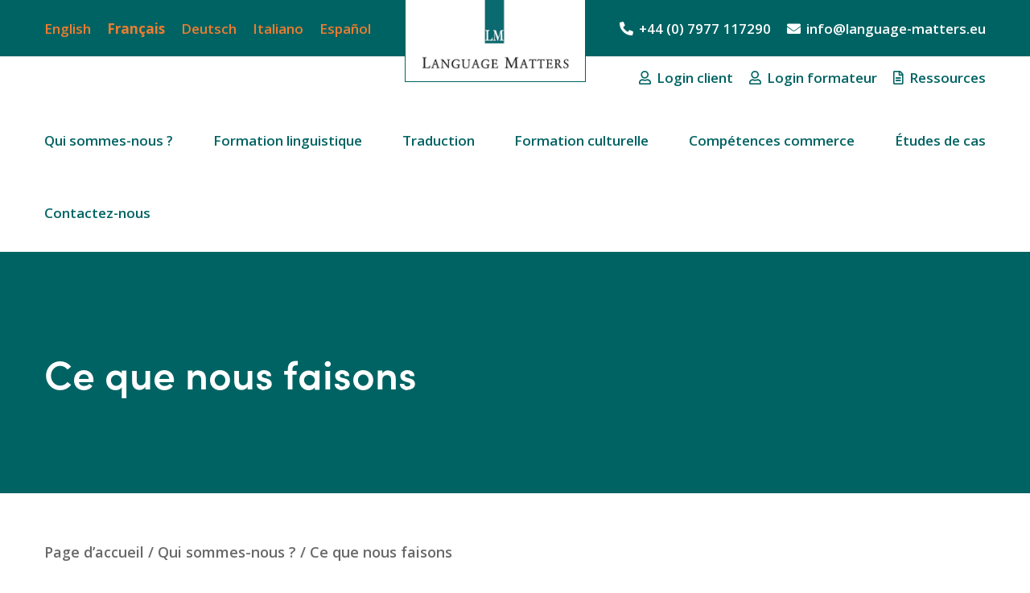

--- FILE ---
content_type: text/html; charset=UTF-8
request_url: https://languagemattersuk.com/qui-sommes-nous/ce-que-nous-faisons-formateurs-en-langues/?lang=fr
body_size: 12844
content:

<!doctype html>
<html lang="fr-FR" class="no-js">

<head>
	<meta charset="UTF-8">

	<meta http-equiv="X-UA-Compatible" content="IE=edge,chrome=1">
	<meta name="viewport" content="width=device-width, initial-scale=1.0">

	<meta name='robots' content='index, follow, max-image-preview:large, max-snippet:-1, max-video-preview:-1' />

	<!-- This site is optimized with the Yoast SEO plugin v26.8 - https://yoast.com/product/yoast-seo-wordpress/ -->
	<title>Ce que nous faisons - Traduction - Interprétation - Compétences commerce</title>
	<meta name="description" content="Notre réseau de formateurs en langues, de traducteurs et d’interprètes professionnels est basé à la fois au Royaume-Uni et dans de nombreux autres pays du monde." />
	<link rel="canonical" href="https://languagemattersuk.com/qui-sommes-nous/ce-que-nous-faisons-formateurs-en-langues/?lang=fr" />
	<meta property="og:locale" content="fr_FR" />
	<meta property="og:type" content="article" />
	<meta property="og:title" content="Ce que nous faisons - Traduction - Interprétation - Compétences commerce" />
	<meta property="og:description" content="Notre réseau de formateurs en langues, de traducteurs et d’interprètes professionnels est basé à la fois au Royaume-Uni et dans de nombreux autres pays du monde." />
	<meta property="og:url" content="https://languagemattersuk.com/qui-sommes-nous/ce-que-nous-faisons-formateurs-en-langues/?lang=fr" />
	<meta property="og:site_name" content="Language Matters" />
	<meta property="article:modified_time" content="2021-06-23T08:41:14+00:00" />
	<meta name="twitter:card" content="summary_large_image" />
	<script type="application/ld+json" class="yoast-schema-graph">{"@context":"https://schema.org","@graph":[{"@type":"WebPage","@id":"https://languagemattersuk.com/qui-sommes-nous/ce-que-nous-faisons-formateurs-en-langues/?lang=fr","url":"https://languagemattersuk.com/qui-sommes-nous/ce-que-nous-faisons-formateurs-en-langues/?lang=fr","name":"Ce que nous faisons - Traduction - Interprétation - Compétences commerce","isPartOf":{"@id":"https://languagemattersuk.com/?lang=fr#website"},"datePublished":"2021-03-13T13:16:18+00:00","dateModified":"2021-06-23T08:41:14+00:00","description":"Notre réseau de formateurs en langues, de traducteurs et d’interprètes professionnels est basé à la fois au Royaume-Uni et dans de nombreux autres pays du monde.","breadcrumb":{"@id":"https://languagemattersuk.com/qui-sommes-nous/ce-que-nous-faisons-formateurs-en-langues/?lang=fr#breadcrumb"},"inLanguage":"fr-FR","potentialAction":[{"@type":"ReadAction","target":["https://languagemattersuk.com/qui-sommes-nous/ce-que-nous-faisons-formateurs-en-langues/?lang=fr"]}]},{"@type":"BreadcrumbList","@id":"https://languagemattersuk.com/qui-sommes-nous/ce-que-nous-faisons-formateurs-en-langues/?lang=fr#breadcrumb","itemListElement":[{"@type":"ListItem","position":1,"name":"Home","item":"https://languagemattersuk.com/?lang=fr"},{"@type":"ListItem","position":2,"name":"Qui sommes-nous ?","item":"https://languagemattersuk.com/qui-sommes-nous/?lang=fr"},{"@type":"ListItem","position":3,"name":"Ce que nous faisons"}]},{"@type":"WebSite","@id":"https://languagemattersuk.com/?lang=fr#website","url":"https://languagemattersuk.com/?lang=fr","name":"Language Matters UK","description":"Dedicated to delivering the highest quality language services","publisher":{"@id":"https://languagemattersuk.com/?lang=fr#organization"},"potentialAction":[{"@type":"SearchAction","target":{"@type":"EntryPoint","urlTemplate":"https://languagemattersuk.com/?lang=fr?s={search_term_string}"},"query-input":{"@type":"PropertyValueSpecification","valueRequired":true,"valueName":"search_term_string"}}],"inLanguage":"fr-FR"},{"@type":"Organization","@id":"https://languagemattersuk.com/?lang=fr#organization","name":"Language Matters (UK) Ltd","url":"https://languagemattersuk.com/?lang=fr","logo":{"@type":"ImageObject","inLanguage":"fr-FR","@id":"https://languagemattersuk.com/?lang=fr#/schema/logo/image/","url":"https://languagemattersuk.com/wp-content/uploads/2021/06/Language-Matters.jpg","contentUrl":"https://languagemattersuk.com/wp-content/uploads/2021/06/Language-Matters.jpg","width":415,"height":99,"caption":"Language Matters (UK) Ltd"},"image":{"@id":"https://languagemattersuk.com/?lang=fr#/schema/logo/image/"}}]}</script>
	<!-- / Yoast SEO plugin. -->


<link rel='dns-prefetch' href='//fonts.googleapis.com' />
<link rel='dns-prefetch' href='//use.typekit.net' />
<link rel='dns-prefetch' href='//cdnjs.cloudflare.com' />
<link rel="alternate" type="application/rss+xml" title="Language Matters &raquo; Flux" href="https://languagemattersuk.com/feed/?lang=fr" />
<link rel="alternate" type="application/rss+xml" title="Language Matters &raquo; Flux des commentaires" href="https://languagemattersuk.com/comments/feed/?lang=fr" />
<link rel="alternate" title="oEmbed (JSON)" type="application/json+oembed" href="https://languagemattersuk.com/wp-json/oembed/1.0/embed?url=https%3A%2F%2Flanguagemattersuk.com%2Fqui-sommes-nous%2Fce-que-nous-faisons-formateurs-en-langues%2F%3Flang%3Dfr" />
<link rel="alternate" title="oEmbed (XML)" type="text/xml+oembed" href="https://languagemattersuk.com/wp-json/oembed/1.0/embed?url=https%3A%2F%2Flanguagemattersuk.com%2Fqui-sommes-nous%2Fce-que-nous-faisons-formateurs-en-langues%2F%3Flang%3Dfr&#038;format=xml" />
		<!-- This site uses the Google Analytics by MonsterInsights plugin v9.11.1 - Using Analytics tracking - https://www.monsterinsights.com/ -->
		<!-- Remarque : MonsterInsights n’est actuellement pas configuré sur ce site. Le propriétaire doit authentifier son compte Google Analytics dans les réglages de MonsterInsights.  -->
					<!-- No tracking code set -->
				<!-- / Google Analytics by MonsterInsights -->
		<style id='wp-img-auto-sizes-contain-inline-css' type='text/css'>
img:is([sizes=auto i],[sizes^="auto," i]){contain-intrinsic-size:3000px 1500px}
/*# sourceURL=wp-img-auto-sizes-contain-inline-css */
</style>
<link rel='stylesheet' id='cf7ic_style-css' href='https://languagemattersuk.com/wp-content/plugins/contact-form-7-image-captcha/css/cf7ic-style.css?ver=3.3.7' type='text/css' media='all' />
<style id='wp-emoji-styles-inline-css' type='text/css'>

	img.wp-smiley, img.emoji {
		display: inline !important;
		border: none !important;
		box-shadow: none !important;
		height: 1em !important;
		width: 1em !important;
		margin: 0 0.07em !important;
		vertical-align: -0.1em !important;
		background: none !important;
		padding: 0 !important;
	}
/*# sourceURL=wp-emoji-styles-inline-css */
</style>
<link rel='stylesheet' id='wp-block-library-css' href='https://languagemattersuk.com/wp-includes/css/dist/block-library/style.min.css?ver=05718435708903ba886975b2d1d9c915' type='text/css' media='all' />
<style id='global-styles-inline-css' type='text/css'>
:root{--wp--preset--aspect-ratio--square: 1;--wp--preset--aspect-ratio--4-3: 4/3;--wp--preset--aspect-ratio--3-4: 3/4;--wp--preset--aspect-ratio--3-2: 3/2;--wp--preset--aspect-ratio--2-3: 2/3;--wp--preset--aspect-ratio--16-9: 16/9;--wp--preset--aspect-ratio--9-16: 9/16;--wp--preset--color--black: #000000;--wp--preset--color--cyan-bluish-gray: #abb8c3;--wp--preset--color--white: #ffffff;--wp--preset--color--pale-pink: #f78da7;--wp--preset--color--vivid-red: #cf2e2e;--wp--preset--color--luminous-vivid-orange: #ff6900;--wp--preset--color--luminous-vivid-amber: #fcb900;--wp--preset--color--light-green-cyan: #7bdcb5;--wp--preset--color--vivid-green-cyan: #00d084;--wp--preset--color--pale-cyan-blue: #8ed1fc;--wp--preset--color--vivid-cyan-blue: #0693e3;--wp--preset--color--vivid-purple: #9b51e0;--wp--preset--gradient--vivid-cyan-blue-to-vivid-purple: linear-gradient(135deg,rgb(6,147,227) 0%,rgb(155,81,224) 100%);--wp--preset--gradient--light-green-cyan-to-vivid-green-cyan: linear-gradient(135deg,rgb(122,220,180) 0%,rgb(0,208,130) 100%);--wp--preset--gradient--luminous-vivid-amber-to-luminous-vivid-orange: linear-gradient(135deg,rgb(252,185,0) 0%,rgb(255,105,0) 100%);--wp--preset--gradient--luminous-vivid-orange-to-vivid-red: linear-gradient(135deg,rgb(255,105,0) 0%,rgb(207,46,46) 100%);--wp--preset--gradient--very-light-gray-to-cyan-bluish-gray: linear-gradient(135deg,rgb(238,238,238) 0%,rgb(169,184,195) 100%);--wp--preset--gradient--cool-to-warm-spectrum: linear-gradient(135deg,rgb(74,234,220) 0%,rgb(151,120,209) 20%,rgb(207,42,186) 40%,rgb(238,44,130) 60%,rgb(251,105,98) 80%,rgb(254,248,76) 100%);--wp--preset--gradient--blush-light-purple: linear-gradient(135deg,rgb(255,206,236) 0%,rgb(152,150,240) 100%);--wp--preset--gradient--blush-bordeaux: linear-gradient(135deg,rgb(254,205,165) 0%,rgb(254,45,45) 50%,rgb(107,0,62) 100%);--wp--preset--gradient--luminous-dusk: linear-gradient(135deg,rgb(255,203,112) 0%,rgb(199,81,192) 50%,rgb(65,88,208) 100%);--wp--preset--gradient--pale-ocean: linear-gradient(135deg,rgb(255,245,203) 0%,rgb(182,227,212) 50%,rgb(51,167,181) 100%);--wp--preset--gradient--electric-grass: linear-gradient(135deg,rgb(202,248,128) 0%,rgb(113,206,126) 100%);--wp--preset--gradient--midnight: linear-gradient(135deg,rgb(2,3,129) 0%,rgb(40,116,252) 100%);--wp--preset--font-size--small: 13px;--wp--preset--font-size--medium: 20px;--wp--preset--font-size--large: 36px;--wp--preset--font-size--x-large: 42px;--wp--preset--spacing--20: 0.44rem;--wp--preset--spacing--30: 0.67rem;--wp--preset--spacing--40: 1rem;--wp--preset--spacing--50: 1.5rem;--wp--preset--spacing--60: 2.25rem;--wp--preset--spacing--70: 3.38rem;--wp--preset--spacing--80: 5.06rem;--wp--preset--shadow--natural: 6px 6px 9px rgba(0, 0, 0, 0.2);--wp--preset--shadow--deep: 12px 12px 50px rgba(0, 0, 0, 0.4);--wp--preset--shadow--sharp: 6px 6px 0px rgba(0, 0, 0, 0.2);--wp--preset--shadow--outlined: 6px 6px 0px -3px rgb(255, 255, 255), 6px 6px rgb(0, 0, 0);--wp--preset--shadow--crisp: 6px 6px 0px rgb(0, 0, 0);}:where(.is-layout-flex){gap: 0.5em;}:where(.is-layout-grid){gap: 0.5em;}body .is-layout-flex{display: flex;}.is-layout-flex{flex-wrap: wrap;align-items: center;}.is-layout-flex > :is(*, div){margin: 0;}body .is-layout-grid{display: grid;}.is-layout-grid > :is(*, div){margin: 0;}:where(.wp-block-columns.is-layout-flex){gap: 2em;}:where(.wp-block-columns.is-layout-grid){gap: 2em;}:where(.wp-block-post-template.is-layout-flex){gap: 1.25em;}:where(.wp-block-post-template.is-layout-grid){gap: 1.25em;}.has-black-color{color: var(--wp--preset--color--black) !important;}.has-cyan-bluish-gray-color{color: var(--wp--preset--color--cyan-bluish-gray) !important;}.has-white-color{color: var(--wp--preset--color--white) !important;}.has-pale-pink-color{color: var(--wp--preset--color--pale-pink) !important;}.has-vivid-red-color{color: var(--wp--preset--color--vivid-red) !important;}.has-luminous-vivid-orange-color{color: var(--wp--preset--color--luminous-vivid-orange) !important;}.has-luminous-vivid-amber-color{color: var(--wp--preset--color--luminous-vivid-amber) !important;}.has-light-green-cyan-color{color: var(--wp--preset--color--light-green-cyan) !important;}.has-vivid-green-cyan-color{color: var(--wp--preset--color--vivid-green-cyan) !important;}.has-pale-cyan-blue-color{color: var(--wp--preset--color--pale-cyan-blue) !important;}.has-vivid-cyan-blue-color{color: var(--wp--preset--color--vivid-cyan-blue) !important;}.has-vivid-purple-color{color: var(--wp--preset--color--vivid-purple) !important;}.has-black-background-color{background-color: var(--wp--preset--color--black) !important;}.has-cyan-bluish-gray-background-color{background-color: var(--wp--preset--color--cyan-bluish-gray) !important;}.has-white-background-color{background-color: var(--wp--preset--color--white) !important;}.has-pale-pink-background-color{background-color: var(--wp--preset--color--pale-pink) !important;}.has-vivid-red-background-color{background-color: var(--wp--preset--color--vivid-red) !important;}.has-luminous-vivid-orange-background-color{background-color: var(--wp--preset--color--luminous-vivid-orange) !important;}.has-luminous-vivid-amber-background-color{background-color: var(--wp--preset--color--luminous-vivid-amber) !important;}.has-light-green-cyan-background-color{background-color: var(--wp--preset--color--light-green-cyan) !important;}.has-vivid-green-cyan-background-color{background-color: var(--wp--preset--color--vivid-green-cyan) !important;}.has-pale-cyan-blue-background-color{background-color: var(--wp--preset--color--pale-cyan-blue) !important;}.has-vivid-cyan-blue-background-color{background-color: var(--wp--preset--color--vivid-cyan-blue) !important;}.has-vivid-purple-background-color{background-color: var(--wp--preset--color--vivid-purple) !important;}.has-black-border-color{border-color: var(--wp--preset--color--black) !important;}.has-cyan-bluish-gray-border-color{border-color: var(--wp--preset--color--cyan-bluish-gray) !important;}.has-white-border-color{border-color: var(--wp--preset--color--white) !important;}.has-pale-pink-border-color{border-color: var(--wp--preset--color--pale-pink) !important;}.has-vivid-red-border-color{border-color: var(--wp--preset--color--vivid-red) !important;}.has-luminous-vivid-orange-border-color{border-color: var(--wp--preset--color--luminous-vivid-orange) !important;}.has-luminous-vivid-amber-border-color{border-color: var(--wp--preset--color--luminous-vivid-amber) !important;}.has-light-green-cyan-border-color{border-color: var(--wp--preset--color--light-green-cyan) !important;}.has-vivid-green-cyan-border-color{border-color: var(--wp--preset--color--vivid-green-cyan) !important;}.has-pale-cyan-blue-border-color{border-color: var(--wp--preset--color--pale-cyan-blue) !important;}.has-vivid-cyan-blue-border-color{border-color: var(--wp--preset--color--vivid-cyan-blue) !important;}.has-vivid-purple-border-color{border-color: var(--wp--preset--color--vivid-purple) !important;}.has-vivid-cyan-blue-to-vivid-purple-gradient-background{background: var(--wp--preset--gradient--vivid-cyan-blue-to-vivid-purple) !important;}.has-light-green-cyan-to-vivid-green-cyan-gradient-background{background: var(--wp--preset--gradient--light-green-cyan-to-vivid-green-cyan) !important;}.has-luminous-vivid-amber-to-luminous-vivid-orange-gradient-background{background: var(--wp--preset--gradient--luminous-vivid-amber-to-luminous-vivid-orange) !important;}.has-luminous-vivid-orange-to-vivid-red-gradient-background{background: var(--wp--preset--gradient--luminous-vivid-orange-to-vivid-red) !important;}.has-very-light-gray-to-cyan-bluish-gray-gradient-background{background: var(--wp--preset--gradient--very-light-gray-to-cyan-bluish-gray) !important;}.has-cool-to-warm-spectrum-gradient-background{background: var(--wp--preset--gradient--cool-to-warm-spectrum) !important;}.has-blush-light-purple-gradient-background{background: var(--wp--preset--gradient--blush-light-purple) !important;}.has-blush-bordeaux-gradient-background{background: var(--wp--preset--gradient--blush-bordeaux) !important;}.has-luminous-dusk-gradient-background{background: var(--wp--preset--gradient--luminous-dusk) !important;}.has-pale-ocean-gradient-background{background: var(--wp--preset--gradient--pale-ocean) !important;}.has-electric-grass-gradient-background{background: var(--wp--preset--gradient--electric-grass) !important;}.has-midnight-gradient-background{background: var(--wp--preset--gradient--midnight) !important;}.has-small-font-size{font-size: var(--wp--preset--font-size--small) !important;}.has-medium-font-size{font-size: var(--wp--preset--font-size--medium) !important;}.has-large-font-size{font-size: var(--wp--preset--font-size--large) !important;}.has-x-large-font-size{font-size: var(--wp--preset--font-size--x-large) !important;}
/*# sourceURL=global-styles-inline-css */
</style>

<style id='classic-theme-styles-inline-css' type='text/css'>
/*! This file is auto-generated */
.wp-block-button__link{color:#fff;background-color:#32373c;border-radius:9999px;box-shadow:none;text-decoration:none;padding:calc(.667em + 2px) calc(1.333em + 2px);font-size:1.125em}.wp-block-file__button{background:#32373c;color:#fff;text-decoration:none}
/*# sourceURL=/wp-includes/css/classic-themes.min.css */
</style>
<link rel='stylesheet' id='contact-form-7-css' href='https://languagemattersuk.com/wp-content/plugins/contact-form-7/includes/css/styles.css?ver=6.1.4' type='text/css' media='all' />
<link rel='stylesheet' id='tfa-open-sans-css' href='//fonts.googleapis.com/css2?family=Open+Sans%3Awght%40400%3B600%3B700&#038;display=swap&#038;ver=05718435708903ba886975b2d1d9c915' type='text/css' media='all' />
<link rel='stylesheet' id='tfa-karla-css' href='//fonts.googleapis.com/css2?family=Karla%3Awght%40400%3B700&#038;display=swap&#038;ver=05718435708903ba886975b2d1d9c915' type='text/css' media='all' />
<link rel='stylesheet' id='tfa-sofia-pro-css' href='//use.typekit.net/zoe0won.css?ver=05718435708903ba886975b2d1d9c915' type='text/css' media='all' />
<link rel='stylesheet' id='tfa-fontawesome-css' href='//cdnjs.cloudflare.com/ajax/libs/font-awesome/5.13.1/css/all.min.css?ver=05718435708903ba886975b2d1d9c915' type='text/css' media='all' />
<link rel='stylesheet' id='tfa-main-css' href='https://languagemattersuk.com/wp-content/themes/language-matters/dist/styles.css?ver=1.1.0' type='text/css' media='all' />
<script type="text/javascript" src="https://languagemattersuk.com/wp-content/themes/language-matters/dist/manifest.js?ver=1.1.0" id="tfa-manifest-js"></script>
<script type="text/javascript" src="https://languagemattersuk.com/wp-content/themes/language-matters/dist/vendor.js?ver=1.1.0" id="tfa-vendor-js"></script>
<script type="text/javascript" id="tfa-scripts-js-extra">
/* <![CDATA[ */
var svgs = {"arrow":"\u003Cdiv class=\"scaling-svg-container arrow\" style=\"width: 13.6px;\"\u003E\n                    \u003Cdiv class=\"scaling-svg-inner\" style=\"padding-bottom: 55.882352941176%;\"\u003E\n                    \u003Csvg xmlns=\"http://www.w3.org/2000/svg\" xmlns:xlink=\"http://www.w3.org/1999/xlink\" class=\"arrow\" id=\"69730ff1e6fe8-Layer_1\" preserveAspectRatio=\"xMidYMin meet\" style=\"enable-background:new 0 0 13.6 7.6;\" version=\"1.1\" viewBox=\"0 0 13.6 7.6\" x=\"0px\" y=\"0px\" xml:space=\"preserve\"\u003E\n\n\u003Cpath class=\"st0\" d=\"M13.3,6.1L7.5,0.3C7.3,0.1,7.1,0,6.8,0C6.5,0,6.3,0.1,6.1,0.3L0.3,6.1c-0.4,0.4-0.4,0.9,0,1.3  c0.4,0.4,0.9,0.4,1.3,0l5.2-5.2L12,7.4c0.4,0.4,0.9,0.4,1.3,0C13.7,7,13.7,6.4,13.3,6.1z\"\u003E\u003C/path\u003E\n\u003C/svg\u003E\n                    \u003C/div\u003E\n                \u003C/div\u003E","cross":"\u003Cdiv class=\"scaling-svg-container cross\" style=\"width: 19.29px;\"\u003E\n                    \u003Cdiv class=\"scaling-svg-inner\" style=\"padding-bottom: 100.41472265423%;\"\u003E\n                    \u003Csvg xmlns=\"http://www.w3.org/2000/svg\" class=\"cross\" data-name=\"Layer 1\" id=\"69730ff1e709f-Layer_1\" preserveAspectRatio=\"xMidYMin meet\" viewBox=\"0 0 19.29 19.37\"\u003E\u003Cdefs\u003E\u003C/defs\u003E\u003Cg data-name=\"Group 824\" id=\"69730ff1e709f-Group_824\"\u003E\u003Cpath class=\"cls-1\" d=\"M.38,17.08,17.08.38a1.29,1.29,0,0,1,1.83,0h0a1.27,1.27,0,0,1,0,1.82L2.2,18.91a1.27,1.27,0,0,1-1.82,0h0A1.29,1.29,0,0,1,.38,17.08Z\" id=\"69730ff1e709f-Line\"\u003E\u003C/path\u003E\u003Cpath class=\"cls-1\" d=\"M2.21.46l16.7,16.71a1.27,1.27,0,0,1,0,1.82h0a1.27,1.27,0,0,1-1.82,0L.38,2.29A1.29,1.29,0,0,1,.38.46h0A1.3,1.3,0,0,1,2.21.46Z\" id=\"69730ff1e709f-Line-2\"\u003E\u003C/path\u003E\u003C/g\u003E\u003C/svg\u003E\n                    \u003C/div\u003E\n                \u003C/div\u003E","checkbox":"\u003Cdiv class=\"scaling-svg-container checkbox\" style=\"width: 12px;\"\u003E\n                    \u003Cdiv class=\"scaling-svg-inner\" style=\"padding-bottom: 100%;\"\u003E\n                    \u003Csvg xmlns=\"http://www.w3.org/2000/svg\" class=\"checkbox\" height=\"12\" preserveAspectRatio=\"xMidYMin meet\" viewBox=\"0 0 12 12\" width=\"12\"\u003E\u003Cdefs\u003E\u003C/defs\u003E\u003Cpath class=\"a\" d=\"M6,0a6,6,0,1,0,6,6A6,6,0,0,0,6,0ZM5.021,8.5,2.771,6.34l.7-.717,1.54,1.469L8.519,3.5l.711.7L5.021,8.5Z\"\u003E\u003C/path\u003E\u003C/svg\u003E\n                    \u003C/div\u003E\n                \u003C/div\u003E"};
//# sourceURL=tfa-scripts-js-extra
/* ]]> */
</script>
<script type="text/javascript" src="https://languagemattersuk.com/wp-content/themes/language-matters/dist/scripts.js?ver=1.1.0" id="tfa-scripts-js"></script>
<link rel="https://api.w.org/" href="https://languagemattersuk.com/wp-json/" /><link rel="alternate" title="JSON" type="application/json" href="https://languagemattersuk.com/wp-json/wp/v2/pages/3534" /><link rel="EditURI" type="application/rsd+xml" title="RSD" href="https://languagemattersuk.com/xmlrpc.php?rsd" />

<link rel='shortlink' href='https://languagemattersuk.com/?p=3534&#038;lang=fr' />
<meta name="generator" content="WPML ver:4.7.6 stt:1,4,3,27,2;" />
 <style> .ppw-ppf-input-container { background-color: !important; padding: px!important; border-radius: px!important; } .ppw-ppf-input-container div.ppw-ppf-headline { font-size: px!important; font-weight: !important; color: !important; } .ppw-ppf-input-container div.ppw-ppf-desc { font-size: px!important; font-weight: !important; color: !important; } .ppw-ppf-input-container label.ppw-pwd-label { font-size: px!important; font-weight: !important; color: !important; } div.ppwp-wrong-pw-error { font-size: px!important; font-weight: !important; color: #dc3232!important; background: !important; } .ppw-ppf-input-container input[type='submit'] { color: !important; background: !important; } .ppw-ppf-input-container input[type='submit']:hover { color: !important; background: !important; } .ppw-ppf-desc-below { font-size: px!important; font-weight: !important; color: !important; } </style>  <style> .ppw-form { background-color: !important; padding: px!important; border-radius: px!important; } .ppw-headline.ppw-pcp-pf-headline { font-size: px!important; font-weight: !important; color: !important; } .ppw-description.ppw-pcp-pf-desc { font-size: px!important; font-weight: !important; color: !important; } .ppw-pcp-pf-desc-above-btn { display: block; } .ppw-pcp-pf-desc-below-form { font-size: px!important; font-weight: !important; color: !important; } .ppw-input label.ppw-pcp-password-label { font-size: px!important; font-weight: !important; color: !important; } .ppw-form input[type='submit'] { color: !important; background: !important; } .ppw-form input[type='submit']:hover { color: !important; background: !important; } div.ppw-error.ppw-pcp-pf-error-msg { font-size: px!important; font-weight: !important; color: #dc3232!important; background: !important; } </style> 		<style type="text/css" id="wp-custom-css">
			    .lm-post-meta,
    .lm-post-meta * {
        color: white;
        font-size: 14px;
    }

    .lm-post-meta {
        padding-top: 10px;
    }
		</style>
		
</head>

<body class="wp-singular page-template-default page page-id-3534 page-child parent-pageid-3660 wp-theme-language-matters ce-que-nous-faisons-formateurs-en-langues">

	<!-- wrapper -->
	<div class="wrapper">
		<!-- header -->
		<div id="wrapper-header">
			<div id="header-menu-marker"></div>
			<header class="header clear" role="banner">
				<div class="top-bar">
					<div class="top-half">
						<div class="container-fluid boxed">
															<div class="languages-wrapper">
									<ul class="languages" id="languages-selector">
																																			<li class="language">
													<a href="https://languagemattersuk.com/about-us-customer-satisfaction/what-we-do-high-quality-training/" data-lang-code="en" class="language-link">English</a>												</li>
																																			<li class="language active">
													<span data-lang-code="fr" class="language-link">Français</span>												</li>
																																			<li class="language">
													<a href="https://languagemattersuk.com/ueber-uns/unser-taetigkeitsfeld-kommunikation-unterstuetzen/?lang=de" data-lang-code="de" class="language-link">Deutsch</a>												</li>
																																			<li class="language">
													<a href="https://languagemattersuk.com/chi-siamo-lingua-linguistica-corsi/i-nostri-servizi/?lang=it" data-lang-code="it" class="language-link">Italiano</a>												</li>
																																			<li class="language">
													<a href="https://languagemattersuk.com/sobre-nosotros/lo-que-hacemos-interpretes-profesionales/?lang=es" data-lang-code="es" class="language-link">Español</a>												</li>
																					</ul>
									</div>
														<div class="logo">
								<a href="https://languagemattersuk.com/?lang=fr">
									<img src="https://languagemattersuk.com/wp-content/themes/language-matters/img/logo.png" alt="Logo"
										class="logo-img">
								</a>
							</div>
														<ul class="contact-info" id="header-menu-contact-info">
																<li class="contact-info-phone">
									<a href="tel:+44 (0) 7977 117290">
										<i class="fas fa-phone-alt"></i>
										+44 (0) 7977 117290									</a>
								</li>
																								<li class="contact-info-email">
									<a href="mailto:info@language-matters.eu">
										<i class="fas fa-envelope"></i>
										info@language-matters.eu									</a>
								</li>
															</ul>
													</div>
					</div>
					<div class="bottom-half">
						<div class="container-fluid boxed">
							<ul class="logins">
								<li class="logins-client">
									<a href="https://languagemattersuk.com/login-client/?lang=fr">
										<i class="far fa-user"></i>
										Login client									</a>
								</li>
								<li class="logins-trainer">
									<a href="https://languagemattersuk.com/login-coach/?lang=fr">
										<i class="far fa-user"></i>
										Login formateur 									</a>
								</li>
								<li class="logins-resources">
									<a href="https://languagemattersuk.com/ressources/?lang=fr">
										<i class="far fa-file-alt"></i>
										Ressources									</a>
								</li>
							</ul>
							<nav class="nav main" id="main-navigation-menu" role="navigation">
								<ul id="menu-tfa-header-menu" class="menu tfa-header-menu"><li itemscope="itemscope" itemtype="https://www.schema.org/SiteNavigationElement" id="menu-item-5807" class="menu-item menu-item-type-post_type menu-item-object-page current-page-ancestor current-menu-ancestor current-menu-parent current-page-parent current_page_parent current_page_ancestor menu-item-has-children dropdown active menu-item-5807 nav-item"><a title="Qui sommes-nous ?" href="https://languagemattersuk.com/qui-sommes-nous/?lang=fr" class="nav-link">Qui sommes-nous ?</a>
<ul class="dropdown-menu"  role="menu">
	<li itemscope="itemscope" itemtype="https://www.schema.org/SiteNavigationElement" id="menu-item-5808" class="menu-item menu-item-type-post_type menu-item-object-page current-menu-item page_item page-item-3534 current_page_item active menu-item-5808 nav-item"><a title="Ce que nous faisons" href="https://languagemattersuk.com/qui-sommes-nous/ce-que-nous-faisons-formateurs-en-langues/?lang=fr" class="dropdown-item" aria-current="page">Ce que nous faisons</a></li>
	<li itemscope="itemscope" itemtype="https://www.schema.org/SiteNavigationElement" id="menu-item-7075" class="menu-item menu-item-type-post_type menu-item-object-page menu-item-7075 nav-item"><a title="Faites la connaissance de l’équipe" href="https://languagemattersuk.com/qui-sommes-nous/faites-la-connaissance-de-lequipe-formation/?lang=fr" class="dropdown-item">Faites la connaissance de l’équipe</a></li>
	<li itemscope="itemscope" itemtype="https://www.schema.org/SiteNavigationElement" id="menu-item-5810" class="menu-item menu-item-type-post_type menu-item-object-page menu-item-5810 nav-item"><a title="Pourquoi nous choisir ?" href="https://languagemattersuk.com/qui-sommes-nous/pourquoi-nous-choisir-passion-service-personnalise/?lang=fr" class="dropdown-item">Pourquoi nous choisir ?</a></li>
	<li itemscope="itemscope" itemtype="https://www.schema.org/SiteNavigationElement" id="menu-item-5811" class="menu-item menu-item-type-post_type menu-item-object-page menu-item-5811 nav-item"><a title="Nos clients" href="https://languagemattersuk.com/qui-sommes-nous/nos-clients-service-haut-qualite/?lang=fr" class="dropdown-item">Nos clients</a></li>
	<li itemscope="itemscope" itemtype="https://www.schema.org/SiteNavigationElement" id="menu-item-5812" class="menu-item menu-item-type-post_type menu-item-object-page menu-item-5812 nav-item"><a title="Collaborez avec nous" href="https://languagemattersuk.com/qui-sommes-nous/collaborez-avec-nous/?lang=fr" class="dropdown-item">Collaborez avec nous</a></li>
</ul>
</li>
<li itemscope="itemscope" itemtype="https://www.schema.org/SiteNavigationElement" id="menu-item-5813" class="menu-item menu-item-type-post_type menu-item-object-page menu-item-has-children dropdown menu-item-5813 nav-item"><a title="Formation linguistique" href="https://languagemattersuk.com/formation-linguistique/?lang=fr" class="nav-link">Formation linguistique</a>
<ul class="dropdown-menu"  role="menu">
	<li itemscope="itemscope" itemtype="https://www.schema.org/SiteNavigationElement" id="menu-item-5814" class="menu-item menu-item-type-post_type menu-item-object-page menu-item-5814 nav-item"><a title="Formation en anglais des affaires" href="https://languagemattersuk.com/formation-linguistique/formation-en-anglais-des-affaires/?lang=fr" class="dropdown-item">Formation en anglais des affaires</a></li>
	<li itemscope="itemscope" itemtype="https://www.schema.org/SiteNavigationElement" id="menu-item-5815" class="menu-item menu-item-type-post_type menu-item-object-page menu-item-5815 nav-item"><a title="Immersion en langue et culture anglaises" href="https://languagemattersuk.com/formation-linguistique/immersion-en-langue-et-culture-anglaises-cours-intensif/?lang=fr" class="dropdown-item">Immersion en langue et culture anglaises</a></li>
	<li itemscope="itemscope" itemtype="https://www.schema.org/SiteNavigationElement" id="menu-item-5816" class="menu-item menu-item-type-post_type menu-item-object-page menu-item-5816 nav-item"><a title="Matrice des compétences CECRL" href="https://languagemattersuk.com/formation-linguistique/matrice-des-competences-cecrl/?lang=fr" class="dropdown-item">Matrice des compétences CECRL</a></li>
</ul>
</li>
<li itemscope="itemscope" itemtype="https://www.schema.org/SiteNavigationElement" id="menu-item-5817" class="menu-item menu-item-type-post_type menu-item-object-page menu-item-has-children dropdown menu-item-5817 nav-item"><a title="Traduction" href="https://languagemattersuk.com/traduction-et-interpretation/?lang=fr" class="nav-link">Traduction</a>
<ul class="dropdown-menu"  role="menu">
	<li itemscope="itemscope" itemtype="https://www.schema.org/SiteNavigationElement" id="menu-item-5818" class="menu-item menu-item-type-post_type menu-item-object-page menu-item-5818 nav-item"><a title="Traduction" href="https://languagemattersuk.com/traduction-et-interpretation/traductions-claires-exacte-comprehensible/?lang=fr" class="dropdown-item">Traduction</a></li>
	<li itemscope="itemscope" itemtype="https://www.schema.org/SiteNavigationElement" id="menu-item-5819" class="menu-item menu-item-type-post_type menu-item-object-page menu-item-5819 nav-item"><a title="Interprétation" href="https://languagemattersuk.com/traduction-et-interpretation/interpretation/?lang=fr" class="dropdown-item">Interprétation</a></li>
	<li itemscope="itemscope" itemtype="https://www.schema.org/SiteNavigationElement" id="menu-item-5820" class="menu-item menu-item-type-post_type menu-item-object-page menu-item-5820 nav-item"><a title="Transcription" href="https://languagemattersuk.com/traduction-et-interpretation/transcription/?lang=fr" class="dropdown-item">Transcription</a></li>
</ul>
</li>
<li itemscope="itemscope" itemtype="https://www.schema.org/SiteNavigationElement" id="menu-item-5821" class="menu-item menu-item-type-post_type menu-item-object-page menu-item-5821 nav-item"><a title="Formation culturelle" href="https://languagemattersuk.com/formation-interculturelle-pertinente-de-soutien/?lang=fr" class="nav-link">Formation culturelle</a></li>
<li itemscope="itemscope" itemtype="https://www.schema.org/SiteNavigationElement" id="menu-item-5822" class="menu-item menu-item-type-post_type menu-item-object-page menu-item-5822 nav-item"><a title="Compétences commerce" href="https://languagemattersuk.com/competences-commerce/?lang=fr" class="nav-link">Compétences commerce</a></li>
<li itemscope="itemscope" itemtype="https://www.schema.org/SiteNavigationElement" id="menu-item-7851" class="menu-item menu-item-type-post_type menu-item-object-page menu-item-7851 nav-item"><a title="Études de cas" href="https://languagemattersuk.com/etudes-de-cas/?lang=fr" class="nav-link">Études de cas</a></li>
<li itemscope="itemscope" itemtype="https://www.schema.org/SiteNavigationElement" id="menu-item-7092" class="open-form menu-item menu-item-type-post_type menu-item-object-page menu-item-7092 nav-item"><a title="Contactez-nous" href="https://languagemattersuk.com/contactez-nous/?lang=fr" class="nav-link">Contactez-nous</a></li>
</ul>							</nav>
						</div>
					</div>
				</div>
			</header>
						
						
<div class="text-link">
    <div class="container-fluid boxed position-relative">
        <div class="row">
            <div class="offset col-12">
                <div class="row align-items-md-center">
                    <div class="text col-12 text-center">
                            <div class="section-text spacing-sml">
                    <div class="title">
                Ce que nous faisons                            </div>
                            </div>
                    </div>
                                    </div>
            </div>
        </div>
            </div>
</div>
					</div>
		<!-- /header -->
	<main role="main">
		<!-- section -->
		<section>
					<!-- article -->
			<article id="post-3534" class="post-3534 page type-page status-publish hentry">
													<div class="page-info container-fluid boxed">
						<div class="ancestor-breadcrumb"><a href="https://languagemattersuk.com/?lang=fr" class="page-parent-link">Page d&rsquo;accueil</a><span class="separator">/</span><a href="https://languagemattersuk.com/qui-sommes-nous/?lang=fr" class="page-parent-link">Qui sommes-nous ?</a><span class="separator">/</span><a href="https://languagemattersuk.com/qui-sommes-nous/ce-que-nous-faisons-formateurs-en-langues/?lang=fr" class="page-parent-link">Ce que nous faisons</a></div>						<div class="row">
																									<div class="item-links col-md-3 col-12">
																														<ul class="item-links-menu">
																																			<li data-index="0" class="item-links-menu-item active init">
													<a
														class="item-links-menu-item-link"
														href="https://languagemattersuk.com/qui-sommes-nous/ce-que-nous-faisons-formateurs-en-langues/?lang=fr"
														target="_self">
														Ce que nous faisons													</a>
																									</li>
																																															<li data-index="1" class="item-links-menu-item">
													<a
														class="item-links-menu-item-link"
														href="https://languagemattersuk.com/qui-sommes-nous/faites-la-connaissance-de-lequipe-formation/?lang=fr"
														target="_self">
														Faites la connaissance de l&rsquo;équipe													</a>
																									</li>
																																															<li data-index="2" class="item-links-menu-item">
													<a
														class="item-links-menu-item-link"
														href="https://languagemattersuk.com/qui-sommes-nous/pourquoi-nous-choisir-passion-service-personnalise/?lang=fr"
														target="_self">
														Pourquoi nous choisir ?													</a>
																									</li>
																																															<li data-index="3" class="item-links-menu-item">
													<a
														class="item-links-menu-item-link"
														href="https://languagemattersuk.com/qui-sommes-nous/nos-clients-service-haut-qualite/?lang=fr"
														target="_self">
														Nos clients													</a>
																									</li>
																																															<li data-index="4" class="item-links-menu-item">
													<a
														class="item-links-menu-item-link"
														href="https://languagemattersuk.com/qui-sommes-nous/collaborez-avec-nous/?lang=fr"
														target="_self">
														Collaborez avec nous													</a>
																									</li>
																																	</ul>
																			</div>
																									<div class="layouts col-md-9 col-12">
																				<div class="flexible-content general_layouts">
<div class="header-slider disable-slick boxed">
        <div class="container-fluid boxed position-relative">
    <div class="bg-abs"></div>
                    <div class="row cleft alt-columns no-content-padding">
                        <div class="col-lg-5 col-12 image-slides">
                <div class="inner-images">
                                                            <div class="slide slide-index-0" data-slide-index="0">
                            <div class="bg-image-padding">
<div class="bg-image bg-image-69730ff1c9dc0 scale-like-img" style="background-image:url('https://languagemattersuk.com/wp-content/uploads/2020/10/GettyImages-1164377511.jpg'); background-position-y: 50%; background-position-x: 50%;">
    <style class="bg-image-69730ff1c9dc0-style">
        @media (max-width: 991.98px) {
            .bg-image.bg-image-69730ff1c9dc0 {
                background-position-x: 50% !important;
                background-position-y: 50% !important;
            }
        }
    </style>
</div>
    </div>
                    </div>
                                                        </div>
            </div>
                                                        <div class="text-slides col-lg-7 col-12">
                    <div class="inner-text">
                                                <div class="slide slide-index-0" data-slide-index="0">
                                <div class="section-text spacing-med">
                                                    <h4><span style="color: #006363;">La satisfaction du client est primordiale dans notre activité</span></h4>
<p>Nous travaillons en étroite collaboration avec nos clients pour les aider à communiquer efficacement avec leurs collègues, partenaires, clients et autres parties prenantes au niveau international. Qu&rsquo;il s&rsquo;agisse d&rsquo;élaborer des formations linguistiques, interculturelles et commerciales personnalisées et flexibles ou de fournir des services de traduction et d&rsquo;interprétation, notre objectif est de fournir des prestations au meilleur rapport qualité/prix. </p>
                        </div>
                        </div>
                                            </div>
                </div>
                            </div>
                    </div>
    </div>

<div class="header-slider disable-slick boxed bg">
        <div class="container-fluid boxed position-relative">
    <div class="bg-abs bg-primary"></div>
                    <div class="row ileft alt-columns">
                        <div class="col-lg-5 col-12 image-slides">
                <div class="inner-images">
                                                            <div class="slide slide-index-0" data-slide-index="0">
                        <div class="bg-image bg-image-69730ff1cab7f" style="background-image:url('https://languagemattersuk.com/wp-content/uploads/2020/10/Global-Network-1.jpg'); background-position-y: 50%; background-position-x: 95%;">
    <style class="bg-image-69730ff1cab7f-style">
        @media (max-width: 991.98px) {
            .bg-image.bg-image-69730ff1cab7f {
                background-position-x: 50% !important;
                background-position-y: 50% !important;
            }
        }
    </style>
</div>
                    </div>
                                                        </div>
            </div>
                                                        <div class="text-slides col-lg-7 col-12">
                    <div class="inner-text">
                                                <div class="slide slide-index-0" data-slide-index="0">
                                <div class="section-text spacing-med">
                                                    <h4><span style="color: #ffffff;">Un réseau mondial</span></h4>
<p><span style="color: #ffffff;"><strong>Notre réseau de formateurs en langues, de traducteurs et d&rsquo;interprètes professionnels est basé à la fois au Royaume-Uni et dans de nombreux autres pays du monde.</strong></span></p>
<p><span style="color: #ffffff;">Nous sommes des spécialistes en langues européennes et, dans de nombreux cas, nous travaillons en étroite collaboration avec les équipes des Ressources Humaines et de la Formation et du Développement de nos clients, en dispensant des programmes de formation coordonnés à leurs équipes en Europe, au Moyen-Orient et en Afrique.</span></p>
<p><span style="color: #ffffff;">Où que se trouve votre entreprise &#8211; en Europe ou ailleurs &#8211; nous serons ravis de discuter avec vous de la manière dont nous pouvons vous aider à répondre à vos besoins linguistiques.</span></p>
                        </div>
                        </div>
                                            </div>
                </div>
                            </div>
                    </div>
    </div>

<div class="header-slider content-only disable-slick boxed bg bg-remove">
        <div class="container-fluid boxed position-relative">
    <div class="bg-abs bg-light-grey-alt"></div>
                    <div class="row cleft default">
                                                        <div class="text-slides col-12">
                    <div class="inner-text">
                                                <div class="slide slide-index-0" data-slide-index="0">
                                <div class="section-text spacing-med">
                                                    <h3><span style="color: #006363;">Formation linguistique </span></h3>
<h4><span style="color: #01a6a2;">programmes adaptés à vos besoins </span></h4>
<p>Sur le marché mondial actuel, la capacité à communiquer efficacement avec vos clients et vos partenaires commerciaux est essentielle. Que vous ayez besoin d&rsquo;une formation linguistique intensive et ponctuelle, d&rsquo;une assistance régulière ou simplement d&rsquo;un coup de pouce dans la bonne direction, Language Matters peut vous aider, grâce à un programme adapté à vos besoins.</p>
<p><a href="https://languagemattersuk.com/formation-linguistique/?lang=fr" target="_self" class="shortcode-btn btn btn-primary sml text-size-sml">En savoir plus</a></p>
                        </div>
                        </div>
                                            </div>
                </div>
                            </div>
                    </div>
    </div>

<div class="header-slider content-only disable-slick boxed bg bg-remove">
        <div class="container-fluid boxed position-relative">
    <div class="bg-abs bg-light-grey-alt"></div>
                    <div class="row cleft default">
                                                        <div class="text-slides col-12">
                    <div class="inner-text">
                                                <div class="slide slide-index-0" data-slide-index="0">
                                <div class="section-text spacing-med">
                                                    <h3><span style="color: #006363;">Traductions </span></h3>
<h4><span style="color: #01a6a2;">qui se lisent comme un document d&rsquo;origine </span></h4>
<p>Nos linguistes professionnels assurent que vos traductions seront bien rédigées, techniquement précises et culturellement authentiques. Nous travaillerons avec vous pour veiller à ce que votre message soit communiqué à votre public clairement et sans risque de faux-pas culturel, en protégeant votre marque et l&rsquo;image de votre entreprise.</p>
<p><a href="/traduction-et-interpretation/traduction/?lang=fr/" target="_self" class="shortcode-btn btn btn-primary sml text-size-sml">En savoir plus</a></p>
                        </div>
                        </div>
                                            </div>
                </div>
                            </div>
                    </div>
    </div>

<div class="header-slider content-only disable-slick boxed bg bg-remove">
        <div class="container-fluid boxed position-relative">
    <div class="bg-abs bg-light-grey-alt"></div>
                    <div class="row cleft default">
                                                        <div class="text-slides col-12">
                    <div class="inner-text">
                                                <div class="slide slide-index-0" data-slide-index="0">
                                <div class="section-text spacing-med">
                                                    <h3><span style="color: #006363;">L&rsquo;interprétation</span></h3>
<h4><span style="color: #01a6a2;">garantit une compréhension totale</span></h4>
<p>Nous mettons à votre disposition des interprètes simultanés et consécutifs hautement qualifiés pour travailler en votre nom lors de réunions, conférences, ateliers et conférences téléphoniques, afin de communiquer avec précision ce que vous dites, en tenant compte des spécificités culturelles.</p>
<p><a href="https://languagemattersuk.com/traduction-et-interpretation/interpretation/?lang=fr" target="_self" class="shortcode-btn btn btn-primary sml text-size-sml">En savoir plus</a></p>
                        </div>
                        </div>
                                            </div>
                </div>
                            </div>
                    </div>
    </div>

<div class="header-slider content-only disable-slick boxed bg bg-remove">
        <div class="container-fluid boxed position-relative">
    <div class="bg-abs bg-light-grey-alt"></div>
                    <div class="row cleft default">
                                                        <div class="text-slides col-12">
                    <div class="inner-text">
                                                <div class="slide slide-index-0" data-slide-index="0">
                                <div class="section-text spacing-med">
                                                    <h3><span style="color: #006363;">Cours de langue et de culture anglaises </span></h3>
<h4><span style="color: #01a6a2;">pour une immersion totale dans la langue et la culture </span></h4>
<p>Des cours intensifs d&rsquo;une semaine vous permettront de vous familiariser avec la langue et la culture britanniques dans un environnement agréable et accueillant. Vous vivrez chez un hôte professionnel et combinerez la formation linguistique avec des activités sociales, commerciales et culturelles.</p>
<p><a href="/https:/formation-linguistique/immersion-en-langue-et-culture-anglaises/?lang=fr/" target="_self" class="shortcode-btn btn btn-primary sml text-size-sml">En savoir plus</a></p>
                        </div>
                        </div>
                                            </div>
                </div>
                            </div>
                    </div>
    </div>

<div class="header-slider content-only disable-slick boxed bg bg-remove">
        <div class="container-fluid boxed position-relative">
    <div class="bg-abs bg-light-grey-alt"></div>
                    <div class="row cleft default">
                                                        <div class="text-slides col-12">
                    <div class="inner-text">
                                                <div class="slide slide-index-0" data-slide-index="0">
                                <div class="section-text spacing-med">
                                                    <h3><span style="color: #006363;">Une formation interculturelle </span></h3>
<h4><span style="color: #01a6a2;">assure la réussite de votre entreprise </span></h4>
<p>Comprendre les différences interculturelles et les questions de communication est essentiel pour travailler efficacement au-delà des frontières et pour assurer la réussite commerciale à l&rsquo;international. Que vous cherchiez à pénétrer un nouveau marché à l&rsquo;étranger ou que vous travailliez pour une entreprise à capitaux étrangers et que vous ayez besoin de comprendre la culture, le style de communication et les pratiques commerciales de vos collègues internationaux, nos programmes de sensibilisation culturelle sont conçus pour accroître votre intelligence culturelle. Ils vous permettront de vous familiariser avec les pratiques sociales, économiques, politiques et commerciales du pays en question et vous fourniront des conseils pratiques pour opérer sur votre nouveau marché.</p>
<p><a href="/formation-interculturelle/?lang=fr/" target="_self" class="shortcode-btn btn btn-primary sml text-size-sml">En savoir plus</a></p>
                        </div>
                        </div>
                                            </div>
                </div>
                            </div>
                    </div>
    </div>

<div class="header-slider content-only disable-slick boxed bg bg-remove">
        <div class="container-fluid boxed position-relative">
    <div class="bg-abs bg-light-grey-alt"></div>
                    <div class="row cleft default">
                                                        <div class="text-slides col-12">
                    <div class="inner-text">
                                                <div class="slide slide-index-0" data-slide-index="0">
                                <div class="section-text spacing-med">
                                                    <h3><span style="color: #006363;">Formation en mobilité mondiale </span></h3>
<h4><span style="color: #01a6a2;">pour faciliter les délocalisations internationales</span></h4>
<p>Présentations d&rsquo;une demi-journée ou d&rsquo;une journée complète dans votre pays d&rsquo;accueil pour aider les employés et leur famille à s&rsquo;adapter à leur nouvelle culture et à comprendre ce qu&rsquo;il faut faire et ce qu&rsquo;il ne faut pas faire pour vivre et travailler dans leur nouveau pays.</p>
<p><a href="/formation-interculturelle/?lang=fr/" target="_self" class="shortcode-btn btn btn-primary sml text-size-sml">En savoir plus</a></p>
                        </div>
                        </div>
                                            </div>
                </div>
                            </div>
                    </div>
    </div>

<div class="header-slider content-only disable-slick boxed bg bg-remove">
        <div class="container-fluid boxed position-relative">
    <div class="bg-abs bg-light-grey-alt"></div>
                    <div class="row cleft default">
                                                        <div class="text-slides col-12">
                    <div class="inner-text">
                                                <div class="slide slide-index-0" data-slide-index="0">
                                <div class="section-text spacing-med">
                                                    <h3><span style="color: #006363;">Une formation en compétences commerciales </span></h3>
<h4><span style="color: #01a6a2;">transforme l&rsquo;engagement et la performance de l&rsquo;équipe </span></h4>
<p>Des ateliers de formation hautement interactifs couvrant un large éventail de compétences peuvent transformer l&rsquo;engagement et la performance de l&rsquo;équipe. Que vous ayez besoin d&rsquo;un atelier ponctuel ou d&rsquo;une série de sessions qui se complètent, nous travaillerons avec vous pour assurer que la documentation soit adaptée aux besoins et aux défis spécifiques de votre entreprise et de chaque groupe individuel.</p>
<p><a href="https://languagemattersuk.com/competences-commerce/?lang=fr" target="_self" class="shortcode-btn btn btn-primary sml text-size-sml">En savoir plus</a></p>
                        </div>
                        </div>
                                            </div>
                </div>
                            </div>
                    </div>
    </div>

<div class="header-slider content-only disable-slick boxed bg bg-remove">
        <div class="container-fluid boxed position-relative">
    <div class="bg-abs bg-light-grey-alt"></div>
                    <div class="row cleft default">
                                                        <div class="text-slides col-12">
                    <div class="inner-text">
                                                <div class="slide slide-index-0" data-slide-index="0">
                                <div class="section-text spacing-med">
                                                    <h3><span style="color: #006363;">Transcription</span></h3>
<h4><span style="color: #01a6a2;">comptes-rendus exacts par écrit des communications verbales</span></h4>
<p>Nous pouvons vous fournir des transcriptions précises de votre enregistrement audio dans n&rsquo;importe quelle langue, avec les traductions du contenu audio de la langue étrangère, s&rsquo;il y a lieu.</p>
<p><a href="https://languagemattersuk.com/traduction-et-interpretation/transcription/?lang=fr" target="_self" class="shortcode-btn btn btn-primary sml text-size-sml">En savoir plus</a></p>
                        </div>
                        </div>
                                            </div>
                </div>
                            </div>
                    </div>
    </div>
</div>									</div>
														</div>
					</div>
							</article>
			<!-- /article -->

		
		
		</section>
		<!-- /section -->
	</main>


		</div>
		<!-- /wrapper -->
				<!-- footer -->
		<footer class="footer" role="contentinfo">
			<hr/>
			<div class="container-fluid boxed">
								<div class="row">
										<div class="menu col-lg-7 col-12">
						<ul id="menu-tfa-footer-menu" class="menu tfa-footer-menu"><li itemscope="itemscope" itemtype="https://www.schema.org/SiteNavigationElement" id="menu-item-5857" class="menu-item menu-item-type-custom menu-item-object-custom menu-item-has-children dropdown menu-item-5857 nav-item"><a title="Language Matters" href="#" class="nav-link">Language Matters</a>
<ul class="dropdown-menu"  role="menu">
	<li itemscope="itemscope" itemtype="https://www.schema.org/SiteNavigationElement" id="menu-item-5858" class="menu-item menu-item-type-post_type menu-item-object-page menu-item-home menu-item-5858 nav-item"><a title="Page d’accueil" href="https://languagemattersuk.com/?lang=fr" class="dropdown-item">Page d’accueil</a></li>
	<li itemscope="itemscope" itemtype="https://www.schema.org/SiteNavigationElement" id="menu-item-5859" class="menu-item menu-item-type-post_type menu-item-object-page current-page-ancestor menu-item-5859 nav-item"><a title="Qui sommes-nous ?" href="https://languagemattersuk.com/qui-sommes-nous/?lang=fr" class="dropdown-item">Qui sommes-nous ?</a></li>
	<li itemscope="itemscope" itemtype="https://www.schema.org/SiteNavigationElement" id="menu-item-5860" class="menu-item menu-item-type-post_type menu-item-object-page menu-item-5860 nav-item"><a title="Études de cas" href="https://languagemattersuk.com/etudes-de-cas/?lang=fr" class="dropdown-item">Études de cas</a></li>
	<li itemscope="itemscope" itemtype="https://www.schema.org/SiteNavigationElement" id="menu-item-5861" class="menu-item menu-item-type-post_type menu-item-object-page menu-item-5861 nav-item"><a title="Contactez-nous" href="https://languagemattersuk.com/contactez-nous/?lang=fr" class="dropdown-item">Contactez-nous</a></li>
</ul>
</li>
<li itemscope="itemscope" itemtype="https://www.schema.org/SiteNavigationElement" id="menu-item-5862" class="menu-item menu-item-type-custom menu-item-object-custom menu-item-has-children dropdown menu-item-5862 nav-item"><a title="Services" href="#" class="nav-link">Services</a>
<ul class="dropdown-menu"  role="menu">
	<li itemscope="itemscope" itemtype="https://www.schema.org/SiteNavigationElement" id="menu-item-5863" class="menu-item menu-item-type-post_type menu-item-object-page menu-item-5863 nav-item"><a title="Formation linguistique" href="https://languagemattersuk.com/formation-linguistique/?lang=fr" class="dropdown-item">Formation linguistique</a></li>
	<li itemscope="itemscope" itemtype="https://www.schema.org/SiteNavigationElement" id="menu-item-5864" class="menu-item menu-item-type-post_type menu-item-object-page menu-item-5864 nav-item"><a title="Traduction et interprétation" href="https://languagemattersuk.com/traduction-et-interpretation/?lang=fr" class="dropdown-item">Traduction et interprétation</a></li>
	<li itemscope="itemscope" itemtype="https://www.schema.org/SiteNavigationElement" id="menu-item-5865" class="menu-item menu-item-type-post_type menu-item-object-page menu-item-5865 nav-item"><a title="Formation culturelle" href="https://languagemattersuk.com/formation-interculturelle-pertinente-de-soutien/?lang=fr" class="dropdown-item">Formation culturelle</a></li>
	<li itemscope="itemscope" itemtype="https://www.schema.org/SiteNavigationElement" id="menu-item-6208" class="menu-item menu-item-type-post_type menu-item-object-page menu-item-6208 nav-item"><a title="Compétences commerce" href="https://languagemattersuk.com/competences-commerce/?lang=fr" class="dropdown-item">Compétences commerce</a></li>
</ul>
</li>
<li itemscope="itemscope" itemtype="https://www.schema.org/SiteNavigationElement" id="menu-item-5866" class="menu-item menu-item-type-custom menu-item-object-custom menu-item-has-children dropdown menu-item-5866 nav-item"><a title="Comptes" href="#" class="nav-link">Comptes</a>
<ul class="dropdown-menu"  role="menu">
	<li itemscope="itemscope" itemtype="https://www.schema.org/SiteNavigationElement" id="menu-item-6211" class="menu-item menu-item-type-post_type menu-item-object-page menu-item-6211 nav-item"><a title="Login client" href="https://languagemattersuk.com/login-client/?lang=fr" class="dropdown-item">Login client</a></li>
	<li itemscope="itemscope" itemtype="https://www.schema.org/SiteNavigationElement" id="menu-item-6212" class="menu-item menu-item-type-post_type menu-item-object-page menu-item-6212 nav-item"><a title="Login formateur" href="https://languagemattersuk.com/login-coach/?lang=fr" class="dropdown-item">Login formateur</a></li>
	<li itemscope="itemscope" itemtype="https://www.schema.org/SiteNavigationElement" id="menu-item-5896" class="menu-item menu-item-type-post_type menu-item-object-page menu-item-5896 nav-item"><a title="Ressources" href="https://languagemattersuk.com/ressources/?lang=fr" class="dropdown-item">Ressources</a></li>
</ul>
</li>
</ul>					</div>
																<div class="seperator col-1 d-lg-flex d-none">
							<hr class="m-0"/>
						</div>
																						<div class="offices col-lg-4 col-12">
							<div class="row">
																										<div class="office col-12 col-md-auto col-lg-6">
										    <div class="section-text spacing-sml disable">
                    <div class="title">
                Bureau Royaume-Uni                            </div>
                                                    <p>Langdale House</p>
<p>Chalfont St Giles</p>
<p>Buckinghamshire</p>
<p>HP8 4PB</p>
<p>Royaume-Uni</p>
<p class="location" style="display: none;">Londres</p>
                        </div>
									</div>
																										<div class="office col-12 col-md-auto col-lg-6">
										    <div class="section-text spacing-sml disable">
                    <div class="title">
                Bureau EU                            </div>
                                                    <p>Via Carlo Linneo 3</p>
<p>Canneto</p>
<p>02032 Rieti</p>
<p>Italie</p>
<p class="location" style="display: none;">Rome</p>
                        </div>
									</div>
																							</div>
						</div>
									</div>
								<div class="sub-links-menu">
					<hr/>
					<ul id="menu-tfa-footer-sub-menu" class="menu tfa-footer-sub-menu"><li itemscope="itemscope" itemtype="https://www.schema.org/SiteNavigationElement" id="menu-item-6218" class="menu-item menu-item-type-post_type menu-item-object-page menu-item-6218 nav-item"><a title="Politique de confidentialité" href="https://languagemattersuk.com/politique-de-confidentialite/?lang=fr" class="nav-link">Politique de confidentialité</a></li>
<li itemscope="itemscope" itemtype="https://www.schema.org/SiteNavigationElement" id="menu-item-6219" class="menu-item menu-item-type-post_type menu-item-object-page menu-item-6219 nav-item"><a title="Conditions générales" href="https://languagemattersuk.com/conditions-generales/?lang=fr" class="nav-link">Conditions générales</a></li>
<li itemscope="itemscope" itemtype="https://www.schema.org/SiteNavigationElement" id="menu-item-6220" class="menu-item menu-item-type-post_type menu-item-object-page menu-item-6220 nav-item"><a title="Démenti" href="https://languagemattersuk.com/disclaimer/?lang=fr" class="nav-link">Démenti</a></li>
<li itemscope="itemscope" itemtype="https://www.schema.org/SiteNavigationElement" id="menu-item-6221" class="menu-item menu-item-type-post_type menu-item-object-page menu-item-6221 nav-item"><a title="Conditions d’utilisation" href="https://languagemattersuk.com/terms-of-use/?lang=fr" class="nav-link">Conditions d’utilisation</a></li>
</ul>				</div>
							</div>
		</footer>
		<!-- /footer -->
				<div id="mobile-menu"></div>
					
<div class="side-form avoid">
                        <div class="section-text spacing-sml header">
                    <div class="title">
                Demande d&rsquo;information rapide<span class="close-side-form">X</span>                            </div>
                                                    <p><a href="tel:+ 44 (0) 7977 117290" class="phone-link">+ 44 (0) 7977 117290</a></p>
<p><a href="mailto:info@language-matters.eu" class="email-link">info@language-matters.eu</a></p>
                        </div>
        
<div class="wpcf7 no-js" id="wpcf7-f7024-o1" lang="fr-FR" dir="ltr" data-wpcf7-id="7024">
<div class="screen-reader-response"><p role="status" aria-live="polite" aria-atomic="true"></p> <ul></ul></div>
<form action="/qui-sommes-nous/ce-que-nous-faisons-formateurs-en-langues/?lang=fr#wpcf7-f7024-o1" method="post" class="wpcf7-form init" aria-label="Formulaire de contact" novalidate="novalidate" data-status="init">
<fieldset class="hidden-fields-container"><input type="hidden" name="_wpcf7" value="7024" /><input type="hidden" name="_wpcf7_version" value="6.1.4" /><input type="hidden" name="_wpcf7_locale" value="fr_FR" /><input type="hidden" name="_wpcf7_unit_tag" value="wpcf7-f7024-o1" /><input type="hidden" name="_wpcf7_container_post" value="0" /><input type="hidden" name="_wpcf7_posted_data_hash" value="" />
</fieldset>
<p><span class="wpcf7-form-control-wrap" data-name="first-name"><input size="40" maxlength="400" class="wpcf7-form-control wpcf7-text wpcf7-validates-as-required" aria-required="true" aria-invalid="false" placeholder="Nom" value="" type="text" name="first-name" /></span>
</p>
<p><span class="wpcf7-form-control-wrap" data-name="organisation"><input size="40" maxlength="400" class="wpcf7-form-control wpcf7-text" aria-invalid="false" placeholder="Organisation" value="" type="text" name="organisation" /></span>
</p>
<p><span class="wpcf7-form-control-wrap" data-name="role"><input size="40" maxlength="400" class="wpcf7-form-control wpcf7-text" aria-invalid="false" placeholder="Rôle" value="" type="text" name="role" /></span>
</p>
<p><span class="wpcf7-form-control-wrap" data-name="email"><input size="40" maxlength="400" class="wpcf7-form-control wpcf7-email wpcf7-validates-as-required wpcf7-text wpcf7-validates-as-email" aria-required="true" aria-invalid="false" placeholder="Courriel" value="" type="email" name="email" /></span>
</p>
<p><span class="wpcf7-form-control-wrap" data-name="phone"><input size="40" maxlength="400" class="wpcf7-form-control wpcf7-tel wpcf7-text wpcf7-validates-as-tel" aria-invalid="false" placeholder="Téléphone" value="" type="tel" name="phone" /></span>
</p>
<p><span class="wpcf7-form-control-wrap" data-name="city"><input size="40" maxlength="400" class="wpcf7-form-control wpcf7-text" aria-invalid="false" placeholder="Ville" value="" type="text" name="city" /></span>
</p>
<p>De quelle manière pouvons-nous vous aider ?
</p>
<p><span class="wpcf7-form-control-wrap" data-name="city"><input size="40" maxlength="400" class="wpcf7-form-control wpcf7-text" aria-invalid="false" placeholder="" value="" type="text" name="city" /></span>
</p>
<p><input class="wpcf7-form-control wpcf7-submit has-spinner" type="submit" value="SOUMETTRE" />
</p><div class="wpcf7-response-output" aria-hidden="true"></div>
</form>
</div>
</div>
				<script type="speculationrules">
{"prefetch":[{"source":"document","where":{"and":[{"href_matches":"/*"},{"not":{"href_matches":["/wp-*.php","/wp-admin/*","/wp-content/uploads/*","/wp-content/*","/wp-content/plugins/*","/wp-content/themes/language-matters/*","/*\\?(.+)"]}},{"not":{"selector_matches":"a[rel~=\"nofollow\"]"}},{"not":{"selector_matches":".no-prefetch, .no-prefetch a"}}]},"eagerness":"conservative"}]}
</script>
<script type="text/javascript" src="https://languagemattersuk.com/wp-includes/js/dist/hooks.min.js?ver=dd5603f07f9220ed27f1" id="wp-hooks-js"></script>
<script type="text/javascript" src="https://languagemattersuk.com/wp-includes/js/dist/i18n.min.js?ver=c26c3dc7bed366793375" id="wp-i18n-js"></script>
<script type="text/javascript" id="wp-i18n-js-after">
/* <![CDATA[ */
wp.i18n.setLocaleData( { 'text direction\u0004ltr': [ 'ltr' ] } );
//# sourceURL=wp-i18n-js-after
/* ]]> */
</script>
<script type="text/javascript" src="https://languagemattersuk.com/wp-content/plugins/contact-form-7/includes/swv/js/index.js?ver=6.1.4" id="swv-js"></script>
<script type="text/javascript" id="contact-form-7-js-translations">
/* <![CDATA[ */
( function( domain, translations ) {
	var localeData = translations.locale_data[ domain ] || translations.locale_data.messages;
	localeData[""].domain = domain;
	wp.i18n.setLocaleData( localeData, domain );
} )( "contact-form-7", {"translation-revision-date":"2025-02-06 12:02:14+0000","generator":"GlotPress\/4.0.1","domain":"messages","locale_data":{"messages":{"":{"domain":"messages","plural-forms":"nplurals=2; plural=n > 1;","lang":"fr"},"This contact form is placed in the wrong place.":["Ce formulaire de contact est plac\u00e9 dans un mauvais endroit."],"Error:":["Erreur\u00a0:"]}},"comment":{"reference":"includes\/js\/index.js"}} );
//# sourceURL=contact-form-7-js-translations
/* ]]> */
</script>
<script type="text/javascript" id="contact-form-7-js-before">
/* <![CDATA[ */
var wpcf7 = {
    "api": {
        "root": "https:\/\/languagemattersuk.com\/wp-json\/",
        "namespace": "contact-form-7\/v1"
    }
};
//# sourceURL=contact-form-7-js-before
/* ]]> */
</script>
<script type="text/javascript" src="https://languagemattersuk.com/wp-content/plugins/contact-form-7/includes/js/index.js?ver=6.1.4" id="contact-form-7-js"></script>
<script id="wp-emoji-settings" type="application/json">
{"baseUrl":"https://s.w.org/images/core/emoji/17.0.2/72x72/","ext":".png","svgUrl":"https://s.w.org/images/core/emoji/17.0.2/svg/","svgExt":".svg","source":{"concatemoji":"https://languagemattersuk.com/wp-includes/js/wp-emoji-release.min.js?ver=05718435708903ba886975b2d1d9c915"}}
</script>
<script type="module">
/* <![CDATA[ */
/*! This file is auto-generated */
const a=JSON.parse(document.getElementById("wp-emoji-settings").textContent),o=(window._wpemojiSettings=a,"wpEmojiSettingsSupports"),s=["flag","emoji"];function i(e){try{var t={supportTests:e,timestamp:(new Date).valueOf()};sessionStorage.setItem(o,JSON.stringify(t))}catch(e){}}function c(e,t,n){e.clearRect(0,0,e.canvas.width,e.canvas.height),e.fillText(t,0,0);t=new Uint32Array(e.getImageData(0,0,e.canvas.width,e.canvas.height).data);e.clearRect(0,0,e.canvas.width,e.canvas.height),e.fillText(n,0,0);const a=new Uint32Array(e.getImageData(0,0,e.canvas.width,e.canvas.height).data);return t.every((e,t)=>e===a[t])}function p(e,t){e.clearRect(0,0,e.canvas.width,e.canvas.height),e.fillText(t,0,0);var n=e.getImageData(16,16,1,1);for(let e=0;e<n.data.length;e++)if(0!==n.data[e])return!1;return!0}function u(e,t,n,a){switch(t){case"flag":return n(e,"\ud83c\udff3\ufe0f\u200d\u26a7\ufe0f","\ud83c\udff3\ufe0f\u200b\u26a7\ufe0f")?!1:!n(e,"\ud83c\udde8\ud83c\uddf6","\ud83c\udde8\u200b\ud83c\uddf6")&&!n(e,"\ud83c\udff4\udb40\udc67\udb40\udc62\udb40\udc65\udb40\udc6e\udb40\udc67\udb40\udc7f","\ud83c\udff4\u200b\udb40\udc67\u200b\udb40\udc62\u200b\udb40\udc65\u200b\udb40\udc6e\u200b\udb40\udc67\u200b\udb40\udc7f");case"emoji":return!a(e,"\ud83e\u1fac8")}return!1}function f(e,t,n,a){let r;const o=(r="undefined"!=typeof WorkerGlobalScope&&self instanceof WorkerGlobalScope?new OffscreenCanvas(300,150):document.createElement("canvas")).getContext("2d",{willReadFrequently:!0}),s=(o.textBaseline="top",o.font="600 32px Arial",{});return e.forEach(e=>{s[e]=t(o,e,n,a)}),s}function r(e){var t=document.createElement("script");t.src=e,t.defer=!0,document.head.appendChild(t)}a.supports={everything:!0,everythingExceptFlag:!0},new Promise(t=>{let n=function(){try{var e=JSON.parse(sessionStorage.getItem(o));if("object"==typeof e&&"number"==typeof e.timestamp&&(new Date).valueOf()<e.timestamp+604800&&"object"==typeof e.supportTests)return e.supportTests}catch(e){}return null}();if(!n){if("undefined"!=typeof Worker&&"undefined"!=typeof OffscreenCanvas&&"undefined"!=typeof URL&&URL.createObjectURL&&"undefined"!=typeof Blob)try{var e="postMessage("+f.toString()+"("+[JSON.stringify(s),u.toString(),c.toString(),p.toString()].join(",")+"));",a=new Blob([e],{type:"text/javascript"});const r=new Worker(URL.createObjectURL(a),{name:"wpTestEmojiSupports"});return void(r.onmessage=e=>{i(n=e.data),r.terminate(),t(n)})}catch(e){}i(n=f(s,u,c,p))}t(n)}).then(e=>{for(const n in e)a.supports[n]=e[n],a.supports.everything=a.supports.everything&&a.supports[n],"flag"!==n&&(a.supports.everythingExceptFlag=a.supports.everythingExceptFlag&&a.supports[n]);var t;a.supports.everythingExceptFlag=a.supports.everythingExceptFlag&&!a.supports.flag,a.supports.everything||((t=a.source||{}).concatemoji?r(t.concatemoji):t.wpemoji&&t.twemoji&&(r(t.twemoji),r(t.wpemoji)))});
//# sourceURL=https://languagemattersuk.com/wp-includes/js/wp-emoji-loader.min.js
/* ]]> */
</script>
		</body>

		</html>

--- FILE ---
content_type: text/css
request_url: https://languagemattersuk.com/wp-content/themes/language-matters/dist/styles.css?ver=1.1.0
body_size: 68739
content:
/*!
 * Bootstrap v4.3.1 (https://getbootstrap.com/)
 * Copyright 2011-2019 The Bootstrap Authors
 * Copyright 2011-2019 Twitter, Inc.
 * Licensed under MIT (https://github.com/twbs/bootstrap/blob/master/LICENSE)
 */:root{--blue:#007bff;--indigo:#6610f2;--purple:#6f42c1;--pink:#e83e8c;--red:#dc3545;--orange:#fd7e14;--yellow:#ffc107;--green:#28a745;--teal:#20c997;--cyan:#17a2b8;--white:#fff;--gray:#6c757d;--gray-dark:#343a40;--primary:#006363;--secondary:#01a6a2;--success:#28a745;--info:#17a2b8;--warning:#ffc107;--danger:#dc3545;--light:#f8f9fa;--dark:#343a40;--primary-alt:#004a4a;--grey:#a0a0a0;--light-grey:rgba(0,0,0,0.02);--dark-grey:#707070;--dark-grey-alt:#696969;--light-grey-alt:#f4f4f4;--line-grey:#dbdbdb;--orange:#ec7d30;--red:#a4412f;--blue:#6482a8;--green:#68a680;--yellow:#b0ab56;--light-turquoise:rgba(0,99,99,0.15);--body-alt:rgba(0,0,0,0.75);--breakpoint-xs:0;--breakpoint-sm:576px;--breakpoint-md:768px;--breakpoint-lg:992px;--breakpoint-xl:1200px;--font-family-sans-serif:-apple-system,BlinkMacSystemFont,"Segoe UI",Roboto,"Helvetica Neue",Arial,"Noto Sans",sans-serif,"Apple Color Emoji","Segoe UI Emoji","Segoe UI Symbol","Noto Color Emoji";--font-family-monospace:SFMono-Regular,Menlo,Monaco,Consolas,"Liberation Mono","Courier New",monospace}*,:after,:before{-webkit-box-sizing:border-box;-moz-box-sizing:border-box;box-sizing:border-box}html{font-family:sans-serif;line-height:1.15;-webkit-text-size-adjust:100%;-webkit-tap-highlight-color:rgba(0,0,0,0)}article,aside,figcaption,figure,footer,header,hgroup,main,nav,section{display:block}body{margin:0;font-family:Open Sans,sans-serif;font-size:1rem;font-weight:400;line-height:1.5;color:#343434;text-align:left;background-color:#fff}[tabindex="-1"]:focus{outline:0!important}hr{-webkit-box-sizing:content-box;-moz-box-sizing:content-box;box-sizing:content-box;height:0;overflow:visible}h1,h2,h3,h4,h5,h6{margin-top:0;margin-bottom:.5rem}p{margin-top:0;margin-bottom:1rem}abbr[data-original-title],abbr[title]{text-decoration:underline;-webkit-text-decoration:underline dotted;-moz-text-decoration:underline dotted;text-decoration:underline dotted;cursor:help;border-bottom:0;-webkit-text-decoration-skip-ink:none;text-decoration-skip-ink:none}address{font-style:normal;line-height:inherit}address,dl,ol,ul{margin-bottom:1rem}dl,ol,ul{margin-top:0}ol ol,ol ul,ul ol,ul ul{margin-bottom:0}dt{font-weight:600}dd{margin-bottom:.5rem;margin-left:0}blockquote{margin:0 0 1rem}b,strong{font-weight:bolder}small{font-size:80%}sub,sup{position:relative;font-size:75%;line-height:0;vertical-align:baseline}sub{bottom:-.25em}sup{top:-.5em}a{color:#006363;text-decoration:none;background-color:rgba(0,0,0,0)}a:hover{color:#001717;text-decoration:underline}a:not([href]):not([tabindex]){color:inherit;text-decoration:none}a:not([href]):not([tabindex]):focus,a:not([href]):not([tabindex]):hover{color:inherit;text-decoration:none}a:not([href]):not([tabindex]):focus{outline:0}code,kbd,pre,samp{font-family:SFMono-Regular,Menlo,Monaco,Consolas,Liberation Mono,Courier New,monospace;font-size:1em}pre{margin-top:0;margin-bottom:1rem;overflow:auto}figure{margin:0 0 1rem}img{border-style:none}img,svg{vertical-align:middle}svg{overflow:hidden}table{border-collapse:collapse}caption{padding-top:.75rem;padding-bottom:.75rem;color:#6c757d;text-align:left;caption-side:bottom}th{text-align:inherit}label{display:inline-block;margin-bottom:.5rem}button{-webkit-border-radius:0;border-radius:0}button:focus{outline:1px dotted;outline:5px auto -webkit-focus-ring-color}button,input,optgroup,select,textarea{margin:0;font-family:inherit;font-size:inherit;line-height:inherit}button,input{overflow:visible}button,select{text-transform:none}select{word-wrap:normal}[type=button],[type=reset],[type=submit],button{-webkit-appearance:button}[type=button]:not(:disabled),[type=reset]:not(:disabled),[type=submit]:not(:disabled),button:not(:disabled){cursor:pointer}[type=button]::-moz-focus-inner,[type=reset]::-moz-focus-inner,[type=submit]::-moz-focus-inner,button::-moz-focus-inner{padding:0;border-style:none}input[type=checkbox],input[type=radio]{-webkit-box-sizing:border-box;-moz-box-sizing:border-box;box-sizing:border-box;padding:0}input[type=date],input[type=datetime-local],input[type=month],input[type=time]{-webkit-appearance:listbox}textarea{overflow:auto;resize:vertical}fieldset{min-width:0;padding:0;margin:0;border:0}legend{display:block;width:100%;max-width:100%;padding:0;margin-bottom:.5rem;font-size:1.5rem;line-height:inherit;color:inherit;white-space:normal}progress{vertical-align:baseline}[type=number]::-webkit-inner-spin-button,[type=number]::-webkit-outer-spin-button{height:auto}[type=search]{outline-offset:-2px;-webkit-appearance:none}[type=search]::-webkit-search-decoration{-webkit-appearance:none}::-webkit-file-upload-button{font:inherit;-webkit-appearance:button}output{display:inline-block}summary{display:list-item;cursor:pointer}template{display:none}[hidden]{display:none!important}#wrapper-header .text-link>div .section-text .title,.aerospace-icons>div>.row>.icon>.section-text>.title,.aerospace-icons>div>.section-text>.title,.case-studies>div>.row .case-study>.inner .section-text>.title,.case-studies>div>.row .case-study>.inner .section-text>p,.footer.icon-columns>div>.logo-carousel.inner>div .icon-column .section-text .title,.footer.icon-columns>div>.sub-links-menu.inner>ul .icon-column .section-text .title,.footer.text-link>div>.sub-links-menu.offset>ul .text .section-text .title,.footer>div .aerospace-icons>div.logo-carousel>div>.icon>.section-text>.title,.footer>div.aerospace-icons>div.sub-links-menu>ul>.icon>.section-text>.title,.footer>div .case-studies>div.logo-carousel>div .case-study>.inner .section-text>.title,.footer>div .case-studies>div.logo-carousel>div .case-study>.inner .section-text>p,.footer>div.case-studies>div.sub-links-menu>ul .case-study>.inner .section-text>.title,.footer>div.case-studies>div.sub-links-menu>ul .case-study>.inner .section-text>p,.footer>div .footer>div.logo-carousel.icon-columns>div>.menu.inner>ul .icon-column .section-text .title,.footer>div .footer>div.logo-carousel>div .aerospace-icons>div.menu>ul>.icon>.section-text>.title,.footer>div .footer>div.logo-carousel>div .case-studies>div.menu>ul .case-study>.inner .section-text>.title,.footer>div .footer>div.logo-carousel>div .case-studies>div.menu>ul .case-study>.inner .section-text>p,.footer>div .footer>div.logo-carousel>div .header-slider>div.menu>ul .text-slides .inner-text .subtitle,.footer>div .footer>div.logo-carousel>div .menu.header-slider>ul .text-slides .inner-text .subtitle,.footer>div .footer>div.logo-carousel>div .pages>div.menu>ul .page .section-text .title,.footer>div .footer>div.logo-carousel>div .text-link>div .menu.offset>ul .text .section-text .title,.footer>div .footer>div.logo-carousel>div body.page-template-page-contact-us .menu.page-info>ul>.info>.inner .text .inner .section-text>*,.footer>div .header-slider>div.logo-carousel>div .text-slides .inner-text .subtitle,.footer>div.header-slider>div.sub-links-menu>ul .text-slides .inner-text .subtitle,.footer>div .logo-carousel.header-slider>div .text-slides .inner-text .subtitle,.footer>div .pages>div.logo-carousel>div .page .section-text .title,.footer>div.pages>div.sub-links-menu>ul .page .section-text .title,.footer>div .text-link>div .logo-carousel.offset>div .text .section-text .title,.footer>div>.row .aerospace-icons>div.menu>ul>.icon>.section-text>.title,.footer>div>.row .case-studies>div.menu>ul .case-study>.inner .section-text>.title,.footer>div>.row .case-studies>div.menu>ul .case-study>.inner .section-text>p,.footer>div>.row .header-slider>div.menu>ul .text-slides .inner-text .subtitle,.footer>div>.row .icon-columns>div>.menu.inner>ul .icon-column .section-text .title,.footer>div>.row .menu.header-slider>ul .text-slides .inner-text .subtitle,.footer>div>.row .pages>div.menu>ul .page .section-text .title,.footer>div>.row .text-link>div .menu.offset>ul .text .section-text .title,.footer>div>.row body.page-template-page-contact-us .menu.page-info>ul>.info>.inner .text .inner .section-text>*,.footer>div>.sub-links-menu.header-slider>ul .text-slides .inner-text .subtitle,.footer>div body.page-template-page-contact-us .logo-carousel.page-info>div>.info>.inner .text .inner .section-text>*,.h1,.h2,.h3,.h4,.h5,.h6,.header-slider.boxed .text-slides .inner-text .section-text .title,.header-slider:not(.boxed) .text-slides-container .text-slides .section-text .title,.header-slider>.row .text-slides .inner-text .subtitle,.header-slider>div>.row .text-slides .inner-text .subtitle,.icon-columns>div>.inner>.row .icon-column .section-text .title,.languages:not(#languages-selector)>div>.section-text .title,.pages>div>.row .page .section-text .title,.side-form .header>.title,.side-form .header>:not(.title),.team-member-dropdown-info-meta .section-text .title,.team-members-content .inner-content .section-text .subtitle,.team-members-content .inner-content .section-text .title,.testimonials>div .slider .slide .author-info .text .author,.testimonials>div .slider .slide .testimonial,.text-dropdown .section-text .title,.text-link>div .footer>div .footer>div.logo-carousel>div .menu.offset>ul .text .section-text .title,.text-link>div .footer>div .logo-carousel.offset>div .text .section-text .title,.text-link>div .footer>div>.row .menu.offset>ul .text .section-text .title,.text-link>div .offset>.row .text .section-text .title,.video-shortcode,.wpcf7 .wpcf7-form .page-dropdowns .title,body.page-template-page-contact-us .footer>div .footer>div.logo-carousel>div .menu.page-info>ul>.info>.inner .text .inner .section-text>*,body.page-template-page-contact-us .footer>div .logo-carousel.page-info>div>.info>.inner .text .inner .section-text>*,body.page-template-page-contact-us .footer>div>.row .menu.page-info>ul>.info>.inner .text .inner .section-text>*,body.page-template-page-contact-us .footer>div>.sub-links-menu.page-info>ul>.info>.inner .text .inner .section-text>*,body.page-template-page-contact-us .page-info>.row>.info>.inner .text .inner .section-text>*,body.page-template-page-login .login-info .login-form .section-text.title>.title,body.page .page-info .item-links-menu-item-link,body.page .page-info .item-links-menu .expand,body.single-tfa-studies .page-info .item-links-menu-item-link,body.single-tfa-studies .page-info .item-links-menu .expand,body.single-tfa-studies .page-info .single-pagination>* a,h1,h2,h3,h4,h5,h6{margin-bottom:.5rem;font-family:sofia-pro,Open Sans,sans-serif;font-weight:500;line-height:1.2}#wrapper-header .text-link>div .section-text .title,.h1,.header-slider:not(.boxed) .text-slides-container .text-slides .section-text .title,h1{font-size:3.125rem}.aerospace-icons>div>.section-text>.title,.footer.text-link>div>.sub-links-menu.offset>ul .text .section-text .title,.footer>div .footer>div.logo-carousel>div .text-link>div .menu.offset>ul .text .section-text .title,.footer>div .text-link>div .logo-carousel.offset>div .text .section-text .title,.footer>div>.row .text-link>div .menu.offset>ul .text .section-text .title,.h2,.text-link>div .footer>div .footer>div.logo-carousel>div .menu.offset>ul .text .section-text .title,.text-link>div .footer>div .logo-carousel.offset>div .text .section-text .title,.text-link>div .footer>div>.row .menu.offset>ul .text .section-text .title,.text-link>div .offset>.row .text .section-text .title,body.page-template-page-login .login-info .login-form .section-text.title>.title,h2{font-size:2.75rem}.case-studies>div>.row .case-study>.inner .section-text>.title,.footer>div .case-studies>div.logo-carousel>div .case-study>.inner .section-text>.title,.footer>div.case-studies>div.sub-links-menu>ul .case-study>.inner .section-text>.title,.footer>div .footer>div.logo-carousel>div .case-studies>div.menu>ul .case-study>.inner .section-text>.title,.footer>div>.row .case-studies>div.menu>ul .case-study>.inner .section-text>.title,.h3,.header-slider.boxed .text-slides .inner-text .section-text .title,.languages:not(#languages-selector)>div>.section-text .title,body.page .page-info .item-links-menu .expand,body.single-tfa-studies .page-info .item-links-menu .expand,h3{font-size:2.625rem}.footer.icon-columns>div>.logo-carousel.inner>div .icon-column .section-text .title,.footer.icon-columns>div>.sub-links-menu.inner>ul .icon-column .section-text .title,.footer>div .footer>div.logo-carousel.icon-columns>div>.menu.inner>ul .icon-column .section-text .title,.footer>div .footer>div.logo-carousel>div .header-slider>div.menu>ul .text-slides .inner-text .subtitle,.footer>div .footer>div.logo-carousel>div .menu.header-slider>ul .text-slides .inner-text .subtitle,.footer>div .footer>div.logo-carousel>div .pages>div.menu>ul .page .section-text .title,.footer>div .header-slider>div.logo-carousel>div .text-slides .inner-text .subtitle,.footer>div.header-slider>div.sub-links-menu>ul .text-slides .inner-text .subtitle,.footer>div .logo-carousel.header-slider>div .text-slides .inner-text .subtitle,.footer>div .pages>div.logo-carousel>div .page .section-text .title,.footer>div.pages>div.sub-links-menu>ul .page .section-text .title,.footer>div>.row .header-slider>div.menu>ul .text-slides .inner-text .subtitle,.footer>div>.row .icon-columns>div>.menu.inner>ul .icon-column .section-text .title,.footer>div>.row .menu.header-slider>ul .text-slides .inner-text .subtitle,.footer>div>.row .pages>div.menu>ul .page .section-text .title,.footer>div>.sub-links-menu.header-slider>ul .text-slides .inner-text .subtitle,.h4,.header-slider>.row .text-slides .inner-text .subtitle,.header-slider>div>.row .text-slides .inner-text .subtitle,.icon-columns>div>.inner>.row .icon-column .section-text .title,.pages>div>.row .page .section-text .title,.side-form .header>.title,.team-member-dropdown-info-meta .section-text .title,.team-members-content .inner-content .section-text .title,.text-dropdown .section-text .title,body.single-tfa-studies .page-info .single-pagination>* a,h4{font-size:1.625rem}.case-studies>div>.row .case-study>.inner .section-text>p,.footer>div .case-studies>div.logo-carousel>div .case-study>.inner .section-text>p,.footer>div.case-studies>div.sub-links-menu>ul .case-study>.inner .section-text>p,.footer>div .footer>div.logo-carousel>div .case-studies>div.menu>ul .case-study>.inner .section-text>p,.footer>div .footer>div.logo-carousel>div body.page-template-page-contact-us .menu.page-info>ul>.info>.inner .text .inner .section-text>*,.footer>div>.row .case-studies>div.menu>ul .case-study>.inner .section-text>p,.footer>div>.row body.page-template-page-contact-us .menu.page-info>ul>.info>.inner .text .inner .section-text>*,.footer>div body.page-template-page-contact-us .logo-carousel.page-info>div>.info>.inner .text .inner .section-text>*,.h5,.side-form .header>:not(.title),.testimonials>div .slider .slide .author-info .text .author,.testimonials>div .slider .slide .testimonial,.wpcf7 .wpcf7-form .page-dropdowns .title,body.page-template-page-contact-us .footer>div .footer>div.logo-carousel>div .menu.page-info>ul>.info>.inner .text .inner .section-text>*,body.page-template-page-contact-us .footer>div .logo-carousel.page-info>div>.info>.inner .text .inner .section-text>*,body.page-template-page-contact-us .footer>div>.row .menu.page-info>ul>.info>.inner .text .inner .section-text>*,body.page-template-page-contact-us .footer>div>.sub-links-menu.page-info>ul>.info>.inner .text .inner .section-text>*,body.page-template-page-contact-us .page-info>.row>.info>.inner .text .inner .section-text>*,h5{font-size:1.5rem}.aerospace-icons>div>.row>.icon>.section-text>.title,.footer>div .aerospace-icons>div.logo-carousel>div>.icon>.section-text>.title,.footer>div.aerospace-icons>div.sub-links-menu>ul>.icon>.section-text>.title,.footer>div .footer>div.logo-carousel>div .aerospace-icons>div.menu>ul>.icon>.section-text>.title,.footer>div>.row .aerospace-icons>div.menu>ul>.icon>.section-text>.title,.h6,.team-members-content .inner-content .section-text .subtitle,.video-shortcode,body.page .page-info .item-links-menu-item-link,body.single-tfa-studies .page-info .item-links-menu-item-link,h6{font-size:1.25rem}.lead{font-size:1.25rem;font-weight:300}.display-1{font-size:6rem}.display-1,.display-2{font-weight:300;line-height:1.2}.display-2{font-size:5.5rem}.display-3{font-size:4.5rem}.display-3,.display-4{font-weight:300;line-height:1.2}.display-4{font-size:3.5rem}hr{margin-top:1rem;margin-bottom:1rem;border:0;border-top:1px solid rgba(0,0,0,.1)}.small,small{font-size:80%;font-weight:400}.mark,mark{padding:.2em;background-color:#fcf8e3}.list-inline,.list-unstyled{padding-left:0;list-style:none}.list-inline-item{display:inline-block}.list-inline-item:not(:last-child){margin-right:.5rem}.initialism{font-size:90%;text-transform:uppercase}.blockquote{margin-bottom:1rem;font-size:1.25rem}.blockquote-footer{display:block;font-size:80%;color:#6c757d}.blockquote-footer:before{content:"\2014\A0"}.img-fluid,.logo-carousel>div .logo img,body.single-tfa-studies .page-info .layouts .case-study-logo>img,header.header .top-bar .top-half>div .logo img{max-width:100%;height:auto}.img-thumbnail{padding:.25rem;background-color:#fff;border:1px solid #dee2e6;-webkit-border-radius:.25rem;border-radius:.25rem;max-width:100%;height:auto}.figure{display:inline-block}.figure-img{margin-bottom:.5rem;line-height:1}.figure-caption{font-size:90%;color:#6c757d}code{font-size:87.5%;color:#e83e8c;word-break:break-word}a>code{color:inherit}kbd{padding:.2rem .4rem;font-size:87.5%;color:#fff;background-color:#212529;-webkit-border-radius:.2rem;border-radius:.2rem}kbd kbd{padding:0;font-size:100%;font-weight:600}pre{display:block;font-size:87.5%;color:#212529}pre code{font-size:inherit;color:inherit;word-break:normal}.pre-scrollable{max-height:340px;overflow-y:scroll}.container{width:100%;padding-right:15px;padding-left:15px;margin-right:auto;margin-left:auto}@media (min-width:576px){.container{max-width:540px}}@media (min-width:768px){.container{max-width:720px}}@media (min-width:992px){.container{max-width:960px}}@media (min-width:1200px){.container{max-width:1140px}}.container-fluid,body.single-tfa-studies .page-info .layouts .case-study-logo,body.single-tfa-studies .page-info .single-pagination{width:100%;padding-right:15px;padding-left:15px;margin-right:auto;margin-left:auto}.footer>div .footer>div.logo-carousel>div .footer>div.menu>ul .menu>ul,.footer>div .footer>div.logo-carousel>div .menu>ul,.footer>div .logo-carousel>div,.footer>div>.row .menu>ul,.footer>div>.sub-links-menu>ul,.row{display:-webkit-box;display:-webkit-flex;display:-moz-box;display:-ms-flexbox;display:flex;-webkit-flex-wrap:wrap;-ms-flex-wrap:wrap;flex-wrap:wrap;margin-right:-15px;margin-left:-15px}.no-gutters{margin-right:0;margin-left:0}.no-gutters>.col,.no-gutters>[class*=col-]{padding-right:0;padding-left:0}.bg-images .inner .bg-image-container:first-of-type,.bg-images .inner .bg-image-container:nth-of-type(2),.bg-images .inner .bg-image-container:nth-of-type(3),.bg-images .inner .bg-image-container:nth-of-type(4),.col,.col-1,.col-2,.col-3,.col-4,.col-5,.col-6,.col-7,.col-8,.col-9,.col-10,.col-11,.col-12,.col-auto,.col-lg,.col-lg-1,.col-lg-2,.col-lg-3,.col-lg-4,.col-lg-5,.col-lg-6,.col-lg-7,.col-lg-8,.col-lg-9,.col-lg-10,.col-lg-11,.col-lg-12,.col-lg-auto,.col-md,.col-md-1,.col-md-2,.col-md-3,.col-md-4,.col-md-5,.col-md-6,.col-md-7,.col-md-8,.col-md-9,.col-md-10,.col-md-11,.col-md-12,.col-md-auto,.col-sm,.col-sm-1,.col-sm-2,.col-sm-3,.col-sm-4,.col-sm-5,.col-sm-6,.col-sm-7,.col-sm-8,.col-sm-9,.col-sm-10,.col-sm-11,.col-sm-12,.col-sm-auto,.col-xl,.col-xl-1,.col-xl-2,.col-xl-3,.col-xl-4,.col-xl-5,.col-xl-6,.col-xl-7,.col-xl-8,.col-xl-9,.col-xl-10,.col-xl-11,.col-xl-12,.col-xl-auto,.footer>div .footer>div.logo-carousel>div .footer>div.menu>ul .footer>div.menu>ul .menu>ul>li,.footer>div .footer>div.logo-carousel>div .footer>div.menu>ul .menu>ul>li,.footer>div .footer>div.logo-carousel>div .menu>ul>li,.footer>div.footer>div.sub-links-menu>ul .menu>ul>li,.footer>div>.row .footer>div.menu>ul .menu>ul>li,.footer>div>.row .menu>ul>li,.footer>div>.sub-links-menu>ul>li{position:relative;width:100%;padding-right:15px;padding-left:15px}.col{-webkit-flex-basis:0;-ms-flex-preferred-size:0;flex-basis:0;-webkit-box-flex:1;-webkit-flex-grow:1;-moz-box-flex:1;-ms-flex-positive:1;flex-grow:1;max-width:100%}.col-auto{-webkit-flex:0 0 auto;-ms-flex:0 0 auto;flex:0 0 auto;width:auto;max-width:100%}.col-1,.col-auto{-webkit-box-flex:0;-moz-box-flex:0}.col-1{-webkit-flex:0 0 8.3333333333%;-ms-flex:0 0 8.3333333333%;flex:0 0 8.3333333333%;max-width:8.3333333333%}.col-2{-webkit-flex:0 0 16.6666666667%;-ms-flex:0 0 16.6666666667%;flex:0 0 16.6666666667%;max-width:16.6666666667%}.col-2,.col-3{-webkit-box-flex:0;-moz-box-flex:0}.col-3{-webkit-flex:0 0 25%;-ms-flex:0 0 25%;flex:0 0 25%;max-width:25%}.col-4{-webkit-box-flex:0;-webkit-flex:0 0 33.3333333333%;-moz-box-flex:0;-ms-flex:0 0 33.3333333333%;flex:0 0 33.3333333333%;max-width:33.3333333333%}.bg-images .inner .bg-image-container:first-of-type,.bg-images .inner .bg-image-container:nth-of-type(3),.col-5{-webkit-box-flex:0;-webkit-flex:0 0 41.6666666667%;-moz-box-flex:0;-ms-flex:0 0 41.6666666667%;flex:0 0 41.6666666667%;max-width:41.6666666667%}.col-6{-webkit-box-flex:0;-webkit-flex:0 0 50%;-moz-box-flex:0;-ms-flex:0 0 50%;flex:0 0 50%;max-width:50%}.bg-images .inner .bg-image-container:nth-of-type(2),.bg-images .inner .bg-image-container:nth-of-type(4),.col-7{-webkit-box-flex:0;-webkit-flex:0 0 58.3333333333%;-moz-box-flex:0;-ms-flex:0 0 58.3333333333%;flex:0 0 58.3333333333%;max-width:58.3333333333%}.col-8{-webkit-flex:0 0 66.6666666667%;-ms-flex:0 0 66.6666666667%;flex:0 0 66.6666666667%;max-width:66.6666666667%}.col-8,.col-9{-webkit-box-flex:0;-moz-box-flex:0}.col-9{-webkit-flex:0 0 75%;-ms-flex:0 0 75%;flex:0 0 75%;max-width:75%}.col-10{-webkit-flex:0 0 83.3333333333%;-ms-flex:0 0 83.3333333333%;flex:0 0 83.3333333333%;max-width:83.3333333333%}.col-10,.col-11{-webkit-box-flex:0;-moz-box-flex:0}.col-11{-webkit-flex:0 0 91.6666666667%;-ms-flex:0 0 91.6666666667%;flex:0 0 91.6666666667%;max-width:91.6666666667%}.col-12{-webkit-box-flex:0;-webkit-flex:0 0 100%;-moz-box-flex:0;-ms-flex:0 0 100%;flex:0 0 100%;max-width:100%}.order-first{-webkit-box-ordinal-group:0;-webkit-order:-1;-moz-box-ordinal-group:0;-ms-flex-order:-1;order:-1}.order-last{-webkit-box-ordinal-group:14;-webkit-order:13;-moz-box-ordinal-group:14;-ms-flex-order:13;order:13}.order-0{-webkit-box-ordinal-group:1;-webkit-order:0;-moz-box-ordinal-group:1;-ms-flex-order:0;order:0}.order-1{-webkit-box-ordinal-group:2;-webkit-order:1;-moz-box-ordinal-group:2;-ms-flex-order:1;order:1}.order-2{-webkit-box-ordinal-group:3;-webkit-order:2;-moz-box-ordinal-group:3;-ms-flex-order:2;order:2}.order-3{-webkit-box-ordinal-group:4;-webkit-order:3;-moz-box-ordinal-group:4;-ms-flex-order:3;order:3}.order-4{-webkit-box-ordinal-group:5;-webkit-order:4;-moz-box-ordinal-group:5;-ms-flex-order:4;order:4}.order-5{-webkit-box-ordinal-group:6;-webkit-order:5;-moz-box-ordinal-group:6;-ms-flex-order:5;order:5}.order-6{-webkit-box-ordinal-group:7;-webkit-order:6;-moz-box-ordinal-group:7;-ms-flex-order:6;order:6}.order-7{-webkit-box-ordinal-group:8;-webkit-order:7;-moz-box-ordinal-group:8;-ms-flex-order:7;order:7}.order-8{-webkit-box-ordinal-group:9;-webkit-order:8;-moz-box-ordinal-group:9;-ms-flex-order:8;order:8}.order-9{-webkit-box-ordinal-group:10;-webkit-order:9;-moz-box-ordinal-group:10;-ms-flex-order:9;order:9}.order-10{-webkit-box-ordinal-group:11;-webkit-order:10;-moz-box-ordinal-group:11;-ms-flex-order:10;order:10}.order-11{-webkit-box-ordinal-group:12;-webkit-order:11;-moz-box-ordinal-group:12;-ms-flex-order:11;order:11}.order-12{-webkit-box-ordinal-group:13;-webkit-order:12;-moz-box-ordinal-group:13;-ms-flex-order:12;order:12}.offset-1{margin-left:8.3333333333%}.offset-2{margin-left:16.6666666667%}.offset-3{margin-left:25%}.offset-4{margin-left:33.3333333333%}.offset-5{margin-left:41.6666666667%}.offset-6{margin-left:50%}.offset-7{margin-left:58.3333333333%}.offset-8{margin-left:66.6666666667%}.offset-9{margin-left:75%}.offset-10{margin-left:83.3333333333%}.offset-11{margin-left:91.6666666667%}@media (min-width:576px){.col-sm{-webkit-flex-basis:0;-ms-flex-preferred-size:0;flex-basis:0;-webkit-box-flex:1;-webkit-flex-grow:1;-moz-box-flex:1;-ms-flex-positive:1;flex-grow:1;max-width:100%}.col-sm-auto{-webkit-flex:0 0 auto;-ms-flex:0 0 auto;flex:0 0 auto;width:auto;max-width:100%}.col-sm-1,.col-sm-auto{-webkit-box-flex:0;-moz-box-flex:0}.col-sm-1{-webkit-flex:0 0 8.3333333333%;-ms-flex:0 0 8.3333333333%;flex:0 0 8.3333333333%;max-width:8.3333333333%}.col-sm-2{-webkit-flex:0 0 16.6666666667%;-ms-flex:0 0 16.6666666667%;flex:0 0 16.6666666667%;max-width:16.6666666667%}.col-sm-2,.col-sm-3{-webkit-box-flex:0;-moz-box-flex:0}.col-sm-3{-webkit-flex:0 0 25%;-ms-flex:0 0 25%;flex:0 0 25%;max-width:25%}.col-sm-4{-webkit-flex:0 0 33.3333333333%;-ms-flex:0 0 33.3333333333%;flex:0 0 33.3333333333%;max-width:33.3333333333%}.col-sm-4,.col-sm-5{-webkit-box-flex:0;-moz-box-flex:0}.col-sm-5{-webkit-flex:0 0 41.6666666667%;-ms-flex:0 0 41.6666666667%;flex:0 0 41.6666666667%;max-width:41.6666666667%}.col-sm-6{-webkit-flex:0 0 50%;-ms-flex:0 0 50%;flex:0 0 50%;max-width:50%}.col-sm-6,.col-sm-7{-webkit-box-flex:0;-moz-box-flex:0}.col-sm-7{-webkit-flex:0 0 58.3333333333%;-ms-flex:0 0 58.3333333333%;flex:0 0 58.3333333333%;max-width:58.3333333333%}.col-sm-8{-webkit-flex:0 0 66.6666666667%;-ms-flex:0 0 66.6666666667%;flex:0 0 66.6666666667%;max-width:66.6666666667%}.col-sm-8,.col-sm-9{-webkit-box-flex:0;-moz-box-flex:0}.col-sm-9{-webkit-flex:0 0 75%;-ms-flex:0 0 75%;flex:0 0 75%;max-width:75%}.col-sm-10{-webkit-flex:0 0 83.3333333333%;-ms-flex:0 0 83.3333333333%;flex:0 0 83.3333333333%;max-width:83.3333333333%}.col-sm-10,.col-sm-11{-webkit-box-flex:0;-moz-box-flex:0}.col-sm-11{-webkit-flex:0 0 91.6666666667%;-ms-flex:0 0 91.6666666667%;flex:0 0 91.6666666667%;max-width:91.6666666667%}.col-sm-12{-webkit-box-flex:0;-webkit-flex:0 0 100%;-moz-box-flex:0;-ms-flex:0 0 100%;flex:0 0 100%;max-width:100%}.order-sm-first{-webkit-box-ordinal-group:0;-webkit-order:-1;-moz-box-ordinal-group:0;-ms-flex-order:-1;order:-1}.order-sm-last{-webkit-box-ordinal-group:14;-webkit-order:13;-moz-box-ordinal-group:14;-ms-flex-order:13;order:13}.order-sm-0{-webkit-box-ordinal-group:1;-webkit-order:0;-moz-box-ordinal-group:1;-ms-flex-order:0;order:0}.order-sm-1{-webkit-box-ordinal-group:2;-webkit-order:1;-moz-box-ordinal-group:2;-ms-flex-order:1;order:1}.order-sm-2{-webkit-box-ordinal-group:3;-webkit-order:2;-moz-box-ordinal-group:3;-ms-flex-order:2;order:2}.order-sm-3{-webkit-box-ordinal-group:4;-webkit-order:3;-moz-box-ordinal-group:4;-ms-flex-order:3;order:3}.order-sm-4{-webkit-box-ordinal-group:5;-webkit-order:4;-moz-box-ordinal-group:5;-ms-flex-order:4;order:4}.order-sm-5{-webkit-box-ordinal-group:6;-webkit-order:5;-moz-box-ordinal-group:6;-ms-flex-order:5;order:5}.order-sm-6{-webkit-box-ordinal-group:7;-webkit-order:6;-moz-box-ordinal-group:7;-ms-flex-order:6;order:6}.order-sm-7{-webkit-box-ordinal-group:8;-webkit-order:7;-moz-box-ordinal-group:8;-ms-flex-order:7;order:7}.order-sm-8{-webkit-box-ordinal-group:9;-webkit-order:8;-moz-box-ordinal-group:9;-ms-flex-order:8;order:8}.order-sm-9{-webkit-box-ordinal-group:10;-webkit-order:9;-moz-box-ordinal-group:10;-ms-flex-order:9;order:9}.order-sm-10{-webkit-box-ordinal-group:11;-webkit-order:10;-moz-box-ordinal-group:11;-ms-flex-order:10;order:10}.order-sm-11{-webkit-box-ordinal-group:12;-webkit-order:11;-moz-box-ordinal-group:12;-ms-flex-order:11;order:11}.order-sm-12{-webkit-box-ordinal-group:13;-webkit-order:12;-moz-box-ordinal-group:13;-ms-flex-order:12;order:12}.offset-sm-0{margin-left:0}.offset-sm-1{margin-left:8.3333333333%}.offset-sm-2{margin-left:16.6666666667%}.offset-sm-3{margin-left:25%}.offset-sm-4{margin-left:33.3333333333%}.offset-sm-5{margin-left:41.6666666667%}.offset-sm-6{margin-left:50%}.offset-sm-7{margin-left:58.3333333333%}.offset-sm-8{margin-left:66.6666666667%}.offset-sm-9{margin-left:75%}.offset-sm-10{margin-left:83.3333333333%}.offset-sm-11{margin-left:91.6666666667%}}@media (min-width:768px){.col-md{-webkit-flex-basis:0;-ms-flex-preferred-size:0;flex-basis:0;-webkit-box-flex:1;-webkit-flex-grow:1;-moz-box-flex:1;-ms-flex-positive:1;flex-grow:1;max-width:100%}.col-md-auto,.footer>div .footer>div.logo-carousel>div .footer>div.menu>ul .footer>div.menu>ul .menu>ul>li,.footer>div .footer>div.logo-carousel>div .footer>div.menu>ul .menu>ul>li,.footer>div .footer>div.logo-carousel>div .menu>ul>li,.footer>div.footer>div.sub-links-menu>ul .menu>ul>li,.footer>div>.row .footer>div.menu>ul .menu>ul>li,.footer>div>.row .menu>ul>li,.footer>div>.sub-links-menu>ul>li{-webkit-box-flex:0;-webkit-flex:0 0 auto;-moz-box-flex:0;-ms-flex:0 0 auto;flex:0 0 auto;width:auto;max-width:100%}.col-md-1{-webkit-flex:0 0 8.3333333333%;-ms-flex:0 0 8.3333333333%;flex:0 0 8.3333333333%;max-width:8.3333333333%}.col-md-1,.col-md-2{-webkit-box-flex:0;-moz-box-flex:0}.col-md-2{-webkit-flex:0 0 16.6666666667%;-ms-flex:0 0 16.6666666667%;flex:0 0 16.6666666667%;max-width:16.6666666667%}.col-md-3{-webkit-flex:0 0 25%;-ms-flex:0 0 25%;flex:0 0 25%;max-width:25%}.col-md-3,.col-md-4{-webkit-box-flex:0;-moz-box-flex:0}.col-md-4{-webkit-flex:0 0 33.3333333333%;-ms-flex:0 0 33.3333333333%;flex:0 0 33.3333333333%;max-width:33.3333333333%}.col-md-5{-webkit-flex:0 0 41.6666666667%;-ms-flex:0 0 41.6666666667%;flex:0 0 41.6666666667%;max-width:41.6666666667%}.col-md-5,.col-md-6{-webkit-box-flex:0;-moz-box-flex:0}.col-md-6{-webkit-flex:0 0 50%;-ms-flex:0 0 50%;flex:0 0 50%;max-width:50%}.col-md-7{-webkit-flex:0 0 58.3333333333%;-ms-flex:0 0 58.3333333333%;flex:0 0 58.3333333333%;max-width:58.3333333333%}.col-md-7,.col-md-8{-webkit-box-flex:0;-moz-box-flex:0}.col-md-8{-webkit-flex:0 0 66.6666666667%;-ms-flex:0 0 66.6666666667%;flex:0 0 66.6666666667%;max-width:66.6666666667%}.col-md-9{-webkit-flex:0 0 75%;-ms-flex:0 0 75%;flex:0 0 75%;max-width:75%}.col-md-9,.col-md-10{-webkit-box-flex:0;-moz-box-flex:0}.col-md-10{-webkit-flex:0 0 83.3333333333%;-ms-flex:0 0 83.3333333333%;flex:0 0 83.3333333333%;max-width:83.3333333333%}.col-md-11{-webkit-flex:0 0 91.6666666667%;-ms-flex:0 0 91.6666666667%;flex:0 0 91.6666666667%;max-width:91.6666666667%}.col-md-11,.col-md-12{-webkit-box-flex:0;-moz-box-flex:0}.col-md-12{-webkit-flex:0 0 100%;-ms-flex:0 0 100%;flex:0 0 100%;max-width:100%}.order-md-first{-webkit-box-ordinal-group:0;-webkit-order:-1;-moz-box-ordinal-group:0;-ms-flex-order:-1;order:-1}.order-md-last{-webkit-box-ordinal-group:14;-webkit-order:13;-moz-box-ordinal-group:14;-ms-flex-order:13;order:13}.order-md-0{-webkit-box-ordinal-group:1;-webkit-order:0;-moz-box-ordinal-group:1;-ms-flex-order:0;order:0}.order-md-1{-webkit-box-ordinal-group:2;-webkit-order:1;-moz-box-ordinal-group:2;-ms-flex-order:1;order:1}.order-md-2{-webkit-box-ordinal-group:3;-webkit-order:2;-moz-box-ordinal-group:3;-ms-flex-order:2;order:2}.order-md-3{-webkit-box-ordinal-group:4;-webkit-order:3;-moz-box-ordinal-group:4;-ms-flex-order:3;order:3}.order-md-4{-webkit-box-ordinal-group:5;-webkit-order:4;-moz-box-ordinal-group:5;-ms-flex-order:4;order:4}.order-md-5{-webkit-box-ordinal-group:6;-webkit-order:5;-moz-box-ordinal-group:6;-ms-flex-order:5;order:5}.order-md-6{-webkit-box-ordinal-group:7;-webkit-order:6;-moz-box-ordinal-group:7;-ms-flex-order:6;order:6}.order-md-7{-webkit-box-ordinal-group:8;-webkit-order:7;-moz-box-ordinal-group:8;-ms-flex-order:7;order:7}.order-md-8{-webkit-box-ordinal-group:9;-webkit-order:8;-moz-box-ordinal-group:9;-ms-flex-order:8;order:8}.order-md-9{-webkit-box-ordinal-group:10;-webkit-order:9;-moz-box-ordinal-group:10;-ms-flex-order:9;order:9}.order-md-10{-webkit-box-ordinal-group:11;-webkit-order:10;-moz-box-ordinal-group:11;-ms-flex-order:10;order:10}.order-md-11{-webkit-box-ordinal-group:12;-webkit-order:11;-moz-box-ordinal-group:12;-ms-flex-order:11;order:11}.order-md-12{-webkit-box-ordinal-group:13;-webkit-order:12;-moz-box-ordinal-group:13;-ms-flex-order:12;order:12}.offset-md-0{margin-left:0}.offset-md-1{margin-left:8.3333333333%}.offset-md-2{margin-left:16.6666666667%}.offset-md-3{margin-left:25%}.offset-md-4{margin-left:33.3333333333%}.offset-md-5{margin-left:41.6666666667%}.offset-md-6{margin-left:50%}.offset-md-7{margin-left:58.3333333333%}.offset-md-8{margin-left:66.6666666667%}.offset-md-9{margin-left:75%}.offset-md-10{margin-left:83.3333333333%}.offset-md-11{margin-left:91.6666666667%}}@media (min-width:992px){.col-lg,.footer>div .footer>div.logo-carousel>div .footer>div.menu>ul .footer>div.menu>ul .menu>ul>li,.footer>div .footer>div.logo-carousel>div .footer>div.menu>ul .menu>ul>li,.footer>div .footer>div.logo-carousel>div .menu>ul>li,.footer>div.footer>div.sub-links-menu>ul .menu>ul>li,.footer>div>.row .footer>div.menu>ul .menu>ul>li,.footer>div>.row .menu>ul>li,.footer>div>.sub-links-menu>ul>li{-webkit-flex-basis:0;-ms-flex-preferred-size:0;flex-basis:0;-webkit-box-flex:1;-webkit-flex-grow:1;-moz-box-flex:1;-ms-flex-positive:1;flex-grow:1;max-width:100%}.col-lg-auto{-webkit-flex:0 0 auto;-ms-flex:0 0 auto;flex:0 0 auto;width:auto;max-width:100%}.col-lg-1,.col-lg-auto{-webkit-box-flex:0;-moz-box-flex:0}.col-lg-1{-webkit-flex:0 0 8.3333333333%;-ms-flex:0 0 8.3333333333%;flex:0 0 8.3333333333%;max-width:8.3333333333%}.col-lg-2{-webkit-flex:0 0 16.6666666667%;-ms-flex:0 0 16.6666666667%;flex:0 0 16.6666666667%;max-width:16.6666666667%}.col-lg-2,.col-lg-3{-webkit-box-flex:0;-moz-box-flex:0}.col-lg-3{-webkit-flex:0 0 25%;-ms-flex:0 0 25%;flex:0 0 25%;max-width:25%}.col-lg-4{-webkit-flex:0 0 33.3333333333%;-ms-flex:0 0 33.3333333333%;flex:0 0 33.3333333333%;max-width:33.3333333333%}.col-lg-4,.col-lg-5{-webkit-box-flex:0;-moz-box-flex:0}.col-lg-5{-webkit-flex:0 0 41.6666666667%;-ms-flex:0 0 41.6666666667%;flex:0 0 41.6666666667%;max-width:41.6666666667%}.col-lg-6{-webkit-flex:0 0 50%;-ms-flex:0 0 50%;flex:0 0 50%;max-width:50%}.col-lg-6,.col-lg-7{-webkit-box-flex:0;-moz-box-flex:0}.col-lg-7{-webkit-flex:0 0 58.3333333333%;-ms-flex:0 0 58.3333333333%;flex:0 0 58.3333333333%;max-width:58.3333333333%}.col-lg-8{-webkit-flex:0 0 66.6666666667%;-ms-flex:0 0 66.6666666667%;flex:0 0 66.6666666667%;max-width:66.6666666667%}.col-lg-8,.col-lg-9{-webkit-box-flex:0;-moz-box-flex:0}.col-lg-9{-webkit-flex:0 0 75%;-ms-flex:0 0 75%;flex:0 0 75%;max-width:75%}.col-lg-10{-webkit-flex:0 0 83.3333333333%;-ms-flex:0 0 83.3333333333%;flex:0 0 83.3333333333%;max-width:83.3333333333%}.col-lg-10,.col-lg-11{-webkit-box-flex:0;-moz-box-flex:0}.col-lg-11{-webkit-flex:0 0 91.6666666667%;-ms-flex:0 0 91.6666666667%;flex:0 0 91.6666666667%;max-width:91.6666666667%}.col-lg-12{-webkit-box-flex:0;-webkit-flex:0 0 100%;-moz-box-flex:0;-ms-flex:0 0 100%;flex:0 0 100%;max-width:100%}.order-lg-first{-webkit-box-ordinal-group:0;-webkit-order:-1;-moz-box-ordinal-group:0;-ms-flex-order:-1;order:-1}.order-lg-last{-webkit-box-ordinal-group:14;-webkit-order:13;-moz-box-ordinal-group:14;-ms-flex-order:13;order:13}.order-lg-0{-webkit-box-ordinal-group:1;-webkit-order:0;-moz-box-ordinal-group:1;-ms-flex-order:0;order:0}.order-lg-1{-webkit-box-ordinal-group:2;-webkit-order:1;-moz-box-ordinal-group:2;-ms-flex-order:1;order:1}.order-lg-2{-webkit-box-ordinal-group:3;-webkit-order:2;-moz-box-ordinal-group:3;-ms-flex-order:2;order:2}.order-lg-3{-webkit-box-ordinal-group:4;-webkit-order:3;-moz-box-ordinal-group:4;-ms-flex-order:3;order:3}.order-lg-4{-webkit-box-ordinal-group:5;-webkit-order:4;-moz-box-ordinal-group:5;-ms-flex-order:4;order:4}.order-lg-5{-webkit-box-ordinal-group:6;-webkit-order:5;-moz-box-ordinal-group:6;-ms-flex-order:5;order:5}.order-lg-6{-webkit-box-ordinal-group:7;-webkit-order:6;-moz-box-ordinal-group:7;-ms-flex-order:6;order:6}.order-lg-7{-webkit-box-ordinal-group:8;-webkit-order:7;-moz-box-ordinal-group:8;-ms-flex-order:7;order:7}.order-lg-8{-webkit-box-ordinal-group:9;-webkit-order:8;-moz-box-ordinal-group:9;-ms-flex-order:8;order:8}.order-lg-9{-webkit-box-ordinal-group:10;-webkit-order:9;-moz-box-ordinal-group:10;-ms-flex-order:9;order:9}.order-lg-10{-webkit-box-ordinal-group:11;-webkit-order:10;-moz-box-ordinal-group:11;-ms-flex-order:10;order:10}.order-lg-11{-webkit-box-ordinal-group:12;-webkit-order:11;-moz-box-ordinal-group:12;-ms-flex-order:11;order:11}.order-lg-12{-webkit-box-ordinal-group:13;-webkit-order:12;-moz-box-ordinal-group:13;-ms-flex-order:12;order:12}.offset-lg-0{margin-left:0}.offset-lg-1{margin-left:8.3333333333%}.offset-lg-2{margin-left:16.6666666667%}.offset-lg-3{margin-left:25%}.offset-lg-4{margin-left:33.3333333333%}.offset-lg-5{margin-left:41.6666666667%}.offset-lg-6{margin-left:50%}.offset-lg-7{margin-left:58.3333333333%}.offset-lg-8{margin-left:66.6666666667%}.offset-lg-9{margin-left:75%}.offset-lg-10{margin-left:83.3333333333%}.offset-lg-11{margin-left:91.6666666667%}}@media (min-width:1200px){.col-xl{-webkit-flex-basis:0;-ms-flex-preferred-size:0;flex-basis:0;-webkit-box-flex:1;-webkit-flex-grow:1;-moz-box-flex:1;-ms-flex-positive:1;flex-grow:1;max-width:100%}.col-xl-auto{-webkit-flex:0 0 auto;-ms-flex:0 0 auto;flex:0 0 auto;width:auto;max-width:100%}.col-xl-1,.col-xl-auto{-webkit-box-flex:0;-moz-box-flex:0}.col-xl-1{-webkit-flex:0 0 8.3333333333%;-ms-flex:0 0 8.3333333333%;flex:0 0 8.3333333333%;max-width:8.3333333333%}.col-xl-2{-webkit-flex:0 0 16.6666666667%;-ms-flex:0 0 16.6666666667%;flex:0 0 16.6666666667%;max-width:16.6666666667%}.col-xl-2,.col-xl-3{-webkit-box-flex:0;-moz-box-flex:0}.col-xl-3{-webkit-flex:0 0 25%;-ms-flex:0 0 25%;flex:0 0 25%;max-width:25%}.col-xl-4{-webkit-flex:0 0 33.3333333333%;-ms-flex:0 0 33.3333333333%;flex:0 0 33.3333333333%;max-width:33.3333333333%}.col-xl-4,.col-xl-5{-webkit-box-flex:0;-moz-box-flex:0}.col-xl-5{-webkit-flex:0 0 41.6666666667%;-ms-flex:0 0 41.6666666667%;flex:0 0 41.6666666667%;max-width:41.6666666667%}.col-xl-6{-webkit-flex:0 0 50%;-ms-flex:0 0 50%;flex:0 0 50%;max-width:50%}.col-xl-6,.col-xl-7{-webkit-box-flex:0;-moz-box-flex:0}.col-xl-7{-webkit-flex:0 0 58.3333333333%;-ms-flex:0 0 58.3333333333%;flex:0 0 58.3333333333%;max-width:58.3333333333%}.col-xl-8{-webkit-flex:0 0 66.6666666667%;-ms-flex:0 0 66.6666666667%;flex:0 0 66.6666666667%;max-width:66.6666666667%}.col-xl-8,.col-xl-9{-webkit-box-flex:0;-moz-box-flex:0}.col-xl-9{-webkit-flex:0 0 75%;-ms-flex:0 0 75%;flex:0 0 75%;max-width:75%}.col-xl-10{-webkit-flex:0 0 83.3333333333%;-ms-flex:0 0 83.3333333333%;flex:0 0 83.3333333333%;max-width:83.3333333333%}.col-xl-10,.col-xl-11{-webkit-box-flex:0;-moz-box-flex:0}.col-xl-11{-webkit-flex:0 0 91.6666666667%;-ms-flex:0 0 91.6666666667%;flex:0 0 91.6666666667%;max-width:91.6666666667%}.col-xl-12{-webkit-box-flex:0;-webkit-flex:0 0 100%;-moz-box-flex:0;-ms-flex:0 0 100%;flex:0 0 100%;max-width:100%}.order-xl-first{-webkit-box-ordinal-group:0;-webkit-order:-1;-moz-box-ordinal-group:0;-ms-flex-order:-1;order:-1}.order-xl-last{-webkit-box-ordinal-group:14;-webkit-order:13;-moz-box-ordinal-group:14;-ms-flex-order:13;order:13}.order-xl-0{-webkit-box-ordinal-group:1;-webkit-order:0;-moz-box-ordinal-group:1;-ms-flex-order:0;order:0}.order-xl-1{-webkit-box-ordinal-group:2;-webkit-order:1;-moz-box-ordinal-group:2;-ms-flex-order:1;order:1}.order-xl-2{-webkit-box-ordinal-group:3;-webkit-order:2;-moz-box-ordinal-group:3;-ms-flex-order:2;order:2}.order-xl-3{-webkit-box-ordinal-group:4;-webkit-order:3;-moz-box-ordinal-group:4;-ms-flex-order:3;order:3}.order-xl-4{-webkit-box-ordinal-group:5;-webkit-order:4;-moz-box-ordinal-group:5;-ms-flex-order:4;order:4}.order-xl-5{-webkit-box-ordinal-group:6;-webkit-order:5;-moz-box-ordinal-group:6;-ms-flex-order:5;order:5}.order-xl-6{-webkit-box-ordinal-group:7;-webkit-order:6;-moz-box-ordinal-group:7;-ms-flex-order:6;order:6}.order-xl-7{-webkit-box-ordinal-group:8;-webkit-order:7;-moz-box-ordinal-group:8;-ms-flex-order:7;order:7}.order-xl-8{-webkit-box-ordinal-group:9;-webkit-order:8;-moz-box-ordinal-group:9;-ms-flex-order:8;order:8}.order-xl-9{-webkit-box-ordinal-group:10;-webkit-order:9;-moz-box-ordinal-group:10;-ms-flex-order:9;order:9}.order-xl-10{-webkit-box-ordinal-group:11;-webkit-order:10;-moz-box-ordinal-group:11;-ms-flex-order:10;order:10}.order-xl-11{-webkit-box-ordinal-group:12;-webkit-order:11;-moz-box-ordinal-group:12;-ms-flex-order:11;order:11}.order-xl-12{-webkit-box-ordinal-group:13;-webkit-order:12;-moz-box-ordinal-group:13;-ms-flex-order:12;order:12}.offset-xl-0{margin-left:0}.offset-xl-1{margin-left:8.3333333333%}.offset-xl-2{margin-left:16.6666666667%}.offset-xl-3{margin-left:25%}.offset-xl-4{margin-left:33.3333333333%}.offset-xl-5{margin-left:41.6666666667%}.offset-xl-6{margin-left:50%}.offset-xl-7{margin-left:58.3333333333%}.offset-xl-8{margin-left:66.6666666667%}.offset-xl-9{margin-left:75%}.offset-xl-10{margin-left:83.3333333333%}.offset-xl-11{margin-left:91.6666666667%}}.table{width:100%;margin-bottom:1rem;color:#343434}.table td,.table th{padding:.75rem;vertical-align:top;border-top:1px solid #dee2e6}.table thead th{vertical-align:bottom;border-bottom:2px solid #dee2e6}.table tbody+tbody{border-top:2px solid #dee2e6}.table-sm td,.table-sm th{padding:.3rem}.table-bordered,.table-bordered td,.table-bordered th{border:1px solid #dee2e6}.table-bordered thead td,.table-bordered thead th{border-bottom-width:2px}.table-borderless tbody+tbody,.table-borderless td,.table-borderless th,.table-borderless thead th{border:0}.table-striped tbody tr:nth-of-type(odd){background-color:rgba(0,0,0,.05)}.table-hover tbody tr:hover{color:#343434;background-color:rgba(0,0,0,.075)}.table-primary,.table-primary>td,.table-primary>th{background-color:#b8d3d3}.table-primary tbody+tbody,.table-primary td,.table-primary th,.table-primary thead th{border-color:#7aaeae}.table-hover .table-primary:hover{background-color:#a8c9c9}.table-hover .table-primary:hover>td,.table-hover .table-primary:hover>th{background-color:#a8c9c9}.table-secondary,.table-secondary>td,.table-secondary>th{background-color:#b8e6e5}.table-secondary tbody+tbody,.table-secondary td,.table-secondary th,.table-secondary thead th{border-color:#7bd1cf}.table-hover .table-secondary:hover{background-color:#a5dfde}.table-hover .table-secondary:hover>td,.table-hover .table-secondary:hover>th{background-color:#a5dfde}.table-success,.table-success>td,.table-success>th{background-color:#c3e6cb}.table-success tbody+tbody,.table-success td,.table-success th,.table-success thead th{border-color:#8fd19e}.table-hover .table-success:hover{background-color:#b1dfbb}.table-hover .table-success:hover>td,.table-hover .table-success:hover>th{background-color:#b1dfbb}.table-info,.table-info>td,.table-info>th{background-color:#bee5eb}.table-info tbody+tbody,.table-info td,.table-info th,.table-info thead th{border-color:#86cfda}.table-hover .table-info:hover{background-color:#abdde5}.table-hover .table-info:hover>td,.table-hover .table-info:hover>th{background-color:#abdde5}.table-warning,.table-warning>td,.table-warning>th{background-color:#ffeeba}.table-warning tbody+tbody,.table-warning td,.table-warning th,.table-warning thead th{border-color:#ffdf7e}.table-hover .table-warning:hover{background-color:#ffe8a1}.table-hover .table-warning:hover>td,.table-hover .table-warning:hover>th{background-color:#ffe8a1}.table-danger,.table-danger>td,.table-danger>th{background-color:#f5c6cb}.table-danger tbody+tbody,.table-danger td,.table-danger th,.table-danger thead th{border-color:#ed969e}.table-hover .table-danger:hover{background-color:#f1b0b7}.table-hover .table-danger:hover>td,.table-hover .table-danger:hover>th{background-color:#f1b0b7}.table-light,.table-light>td,.table-light>th{background-color:#fdfdfe}.table-light tbody+tbody,.table-light td,.table-light th,.table-light thead th{border-color:#fbfcfc}.table-hover .table-light:hover{background-color:#ececf6}.table-hover .table-light:hover>td,.table-hover .table-light:hover>th{background-color:#ececf6}.table-dark,.table-dark>td,.table-dark>th{background-color:#c6c8ca}.table-dark tbody+tbody,.table-dark td,.table-dark th,.table-dark thead th{border-color:#95999c}.table-hover .table-dark:hover{background-color:#b9bbbe}.table-hover .table-dark:hover>td,.table-hover .table-dark:hover>th{background-color:#b9bbbe}.table-primary-alt,.table-primary-alt>td,.table-primary-alt>th{background-color:#b8cccc}.table-primary-alt tbody+tbody,.table-primary-alt td,.table-primary-alt th,.table-primary-alt thead th{border-color:#7aa1a1}.table-hover .table-primary-alt:hover{background-color:#a9c1c1}.table-hover .table-primary-alt:hover>td,.table-hover .table-primary-alt:hover>th{background-color:#a9c1c1}.table-grey,.table-grey>td,.table-grey>th{background-color:#e4e4e4}.table-grey tbody+tbody,.table-grey td,.table-grey th,.table-grey thead th{border-color:#cecece}.table-hover .table-grey:hover{background-color:#d7d7d7}.table-hover .table-grey:hover>td,.table-hover .table-grey:hover>th{background-color:#d7d7d7}.table-light-grey,.table-light-grey>td,.table-light-grey>th{background-color:hsla(0,0%,99.6%,.7254901961)}.table-light-grey tbody+tbody,.table-light-grey td,.table-light-grey th,.table-light-grey thead th{border-color:hsla(0,0%,98.8%,.4901960784)}.table-hover .table-light-grey:hover{background-color:hsla(0,0%,94.5%,.7254901961)}.table-hover .table-light-grey:hover>td,.table-hover .table-light-grey:hover>th{background-color:hsla(0,0%,94.5%,.7254901961)}.table-dark-grey,.table-dark-grey>td,.table-dark-grey>th{background-color:#d7d7d7}.table-dark-grey tbody+tbody,.table-dark-grey td,.table-dark-grey th,.table-dark-grey thead th{border-color:#b5b5b5}.table-hover .table-dark-grey:hover{background-color:#cacaca}.table-hover .table-dark-grey:hover>td,.table-hover .table-dark-grey:hover>th{background-color:#cacaca}.table-dark-grey-alt,.table-dark-grey-alt>td,.table-dark-grey-alt>th{background-color:#d5d5d5}.table-dark-grey-alt tbody+tbody,.table-dark-grey-alt td,.table-dark-grey-alt th,.table-dark-grey-alt thead th{border-color:#b1b1b1}.table-hover .table-dark-grey-alt:hover{background-color:#c8c8c8}.table-hover .table-dark-grey-alt:hover>td,.table-hover .table-dark-grey-alt:hover>th{background-color:#c8c8c8}.table-light-grey-alt,.table-light-grey-alt>td,.table-light-grey-alt>th{background-color:#fcfcfc}.table-light-grey-alt tbody+tbody,.table-light-grey-alt td,.table-light-grey-alt th,.table-light-grey-alt thead th{border-color:#f9f9f9}.table-hover .table-light-grey-alt:hover{background-color:#efefef}.table-hover .table-light-grey-alt:hover>td,.table-hover .table-light-grey-alt:hover>th{background-color:#efefef}.table-line-grey,.table-line-grey>td,.table-line-grey>th{background-color:#f5f5f5}.table-line-grey tbody+tbody,.table-line-grey td,.table-line-grey th,.table-line-grey thead th{border-color:#ececec}.table-hover .table-line-grey:hover{background-color:#e8e8e8}.table-hover .table-line-grey:hover>td,.table-hover .table-line-grey:hover>th{background-color:#e8e8e8}.table-orange,.table-orange>td,.table-orange>th{background-color:#fadbc5}.table-orange tbody+tbody,.table-orange td,.table-orange th,.table-orange thead th{border-color:#f5bb93}.table-hover .table-orange:hover{background-color:#f8ccae}.table-hover .table-orange:hover>td,.table-hover .table-orange:hover>th{background-color:#f8ccae}.table-red,.table-red>td,.table-red>th{background-color:#e6cac5}.table-red tbody+tbody,.table-red td,.table-red th,.table-red thead th{border-color:#d09c93}.table-hover .table-red:hover{background-color:#debab3}.table-hover .table-red:hover>td,.table-hover .table-red:hover>th{background-color:#debab3}.table-blue,.table-blue>td,.table-blue>th{background-color:#d4dce7}.table-blue tbody+tbody,.table-blue td,.table-blue th,.table-blue thead th{border-color:#aebed2}.table-hover .table-blue:hover{background-color:#c4cfde}.table-hover .table-blue:hover>td,.table-hover .table-blue:hover>th{background-color:#c4cfde}.table-green,.table-green>td,.table-green>th{background-color:#d5e6db}.table-green tbody+tbody,.table-green td,.table-green th,.table-green thead th{border-color:#b0d1bd}.table-hover .table-green:hover{background-color:#c5dccd}.table-hover .table-green:hover>td,.table-hover .table-green:hover>th{background-color:#c5dccd}.table-yellow,.table-yellow>td,.table-yellow>th{background-color:#e9e7d0}.table-yellow tbody+tbody,.table-yellow td,.table-yellow th,.table-yellow thead th{border-color:#d6d3a7}.table-hover .table-yellow:hover{background-color:#e1debf}.table-hover .table-yellow:hover>td,.table-hover .table-yellow:hover>th{background-color:#e1debf}.table-light-turquoise,.table-light-turquoise>td,.table-light-turquoise>th{background-color:rgba(247,250,250,.7628235294)}.table-light-turquoise tbody+tbody,.table-light-turquoise td,.table-light-turquoise th,.table-light-turquoise thead th{border-color:rgba(234,242,242,.5595294118)}.table-hover .table-light-turquoise:hover{background-color:rgba(231,240,240,.7628235294)}.table-hover .table-light-turquoise:hover>td,.table-hover .table-light-turquoise:hover>th{background-color:rgba(231,240,240,.7628235294)}.table-body-alt,.table-body-alt>td,.table-body-alt>th{background-color:hsla(0,0%,81.2%,.9297254902)}.table-body-alt tbody+tbody,.table-body-alt td,.table-body-alt th,.table-body-alt thead th{border-color:hsla(0,0%,60.8%,.8694901961)}.table-hover .table-body-alt:hover{background-color:hsla(0,0%,76.1%,.9297254902)}.table-hover .table-body-alt:hover>td,.table-hover .table-body-alt:hover>th{background-color:hsla(0,0%,76.1%,.9297254902)}.table-active,.table-active>td,.table-active>th{background-color:rgba(0,0,0,.075)}.table-hover .table-active:hover{background-color:rgba(0,0,0,.075)}.table-hover .table-active:hover>td,.table-hover .table-active:hover>th{background-color:rgba(0,0,0,.075)}.table .thead-dark th{color:#fff;background-color:#343a40;border-color:#454d55}.table .thead-light th{color:#495057;background-color:#e9ecef;border-color:#dee2e6}.table-dark{color:#fff;background-color:#343a40}.table-dark td,.table-dark th,.table-dark thead th{border-color:#454d55}.table-dark.table-bordered{border:0}.table-dark.table-striped tbody tr:nth-of-type(odd){background-color:hsla(0,0%,100%,.05)}.table-dark.table-hover tbody tr:hover{color:#fff;background-color:hsla(0,0%,100%,.075)}@media (max-width:575.98px){.table-responsive-sm{display:block;width:100%;overflow-x:auto;-webkit-overflow-scrolling:touch}.table-responsive-sm>.table-bordered{border:0}}@media (max-width:767.98px){.table-responsive-md{display:block;width:100%;overflow-x:auto;-webkit-overflow-scrolling:touch}.table-responsive-md>.table-bordered{border:0}}@media (max-width:991.98px){.table-responsive-lg{display:block;width:100%;overflow-x:auto;-webkit-overflow-scrolling:touch}.table-responsive-lg>.table-bordered{border:0}}@media (max-width:1199.98px){.table-responsive-xl{display:block;width:100%;overflow-x:auto;-webkit-overflow-scrolling:touch}.table-responsive-xl>.table-bordered{border:0}}.table-responsive{display:block;width:100%;overflow-x:auto;-webkit-overflow-scrolling:touch}.table-responsive>.table-bordered{border:0}.form-control{display:block;width:100%;height:-webkit-calc(1.5em + .75rem + 2px);height:calc(1.5em + .75rem + 2px);padding:.375rem .75rem;font-size:1rem;font-weight:400;line-height:1.5;color:#495057;background-color:#fff;background-clip:padding-box;border:1px solid #ced4da;-webkit-border-radius:.25rem;border-radius:.25rem;-webkit-transition:border-color .15s ease-in-out,-webkit-box-shadow .15s ease-in-out;transition:border-color .15s ease-in-out,-webkit-box-shadow .15s ease-in-out;-o-transition:border-color .15s ease-in-out,box-shadow .15s ease-in-out;transition:border-color .15s ease-in-out,box-shadow .15s ease-in-out;transition:border-color .15s ease-in-out,box-shadow .15s ease-in-out,-webkit-box-shadow .15s ease-in-out}@media (prefers-reduced-motion:reduce){.form-control{-webkit-transition:none;-o-transition:none;transition:none}}.form-control::-ms-expand{background-color:rgba(0,0,0,0);border:0}.form-control:focus{color:#495057;background-color:#fff;border-color:#00e3e3;outline:0;-webkit-box-shadow:0 0 0 .2rem rgba(0,99,99,.25);box-shadow:0 0 0 .2rem rgba(0,99,99,.25)}.form-control::-webkit-input-placeholder{color:#6c757d;opacity:1}.form-control::-moz-placeholder{color:#6c757d;opacity:1}.form-control:-ms-input-placeholder{color:#6c757d;opacity:1}.form-control::-ms-input-placeholder{color:#6c757d;opacity:1}.form-control::placeholder{color:#6c757d;opacity:1}.form-control:disabled,.form-control[readonly]{background-color:#e9ecef;opacity:1}select.form-control:focus::-ms-value{color:#495057;background-color:#fff}.form-control-file,.form-control-range{display:block;width:100%}.col-form-label{padding-top:calc(.375rem + 1px);padding-bottom:calc(.375rem + 1px);margin-bottom:0;font-size:inherit;line-height:1.5}.col-form-label-lg{padding-top:calc(.5rem + 1px);padding-bottom:calc(.5rem + 1px);font-size:1.25rem;line-height:1.5}.col-form-label-sm{padding-top:calc(.25rem + 1px);padding-bottom:calc(.25rem + 1px);font-size:.875rem;line-height:1.5}.form-control-plaintext{display:block;width:100%;padding-top:.375rem;padding-bottom:.375rem;margin-bottom:0;line-height:1.5;color:#343434;background-color:rgba(0,0,0,0);border:solid rgba(0,0,0,0);border-width:1px 0}.form-control-plaintext.form-control-lg,.form-control-plaintext.form-control-sm{padding-right:0;padding-left:0}.form-control-sm{height:-webkit-calc(1.5em + .5rem + 2px);height:calc(1.5em + .5rem + 2px);padding:.25rem .5rem;font-size:.875rem;line-height:1.5;-webkit-border-radius:.2rem;border-radius:.2rem}.form-control-lg{height:-webkit-calc(1.5em + 1rem + 2px);height:calc(1.5em + 1rem + 2px);padding:.5rem 1rem;font-size:1.25rem;line-height:1.5;-webkit-border-radius:.3rem;border-radius:.3rem}select.form-control[multiple],select.form-control[size]{height:auto}textarea.form-control{height:auto}.form-group{margin-bottom:1rem}.form-text{display:block;margin-top:.25rem}.form-row{display:-webkit-box;display:-webkit-flex;display:-moz-box;display:-ms-flexbox;display:flex;-webkit-flex-wrap:wrap;-ms-flex-wrap:wrap;flex-wrap:wrap;margin-right:-5px;margin-left:-5px}.form-row>.col,.form-row>[class*=col-]{padding-right:5px;padding-left:5px}.form-check{position:relative;display:block;padding-left:1.25rem}.form-check-input{position:absolute;margin-top:.3rem;margin-left:-1.25rem}.form-check-input:disabled~.form-check-label{color:#6c757d}.form-check-label{margin-bottom:0}.form-check-inline{display:-webkit-inline-box;display:-webkit-inline-flex;display:-moz-inline-box;display:-ms-inline-flexbox;display:inline-flex;-webkit-box-align:center;-webkit-align-items:center;-moz-box-align:center;-ms-flex-align:center;align-items:center;padding-left:0;margin-right:.75rem}.form-check-inline .form-check-input{position:static;margin-top:0;margin-right:.3125rem;margin-left:0}.valid-feedback{display:none;width:100%;margin-top:.25rem;font-size:80%;color:#28a745}.valid-tooltip{position:absolute;top:100%;z-index:5;display:none;max-width:100%;padding:.25rem .5rem;margin-top:.1rem;font-size:.875rem;line-height:1.5;color:#fff;background-color:rgba(40,167,69,.9);-webkit-border-radius:.25rem;border-radius:.25rem}.form-control.is-valid,.was-validated .form-control:valid{border-color:#28a745;padding-right:calc(1.5em + .75rem);background-image:url("data:image/svg+xml;charset=utf-8,%3Csvg xmlns='http://www.w3.org/2000/svg' viewBox='0 0 8 8'%3E%3Cpath fill='%2328a745' d='M2.3 6.73L.6 4.53c-.4-1.04.46-1.4 1.1-.8l1.1 1.4 3.4-3.8c.6-.63 1.6-.27 1.2.7l-4 4.6c-.43.5-.8.4-1.1.1z'/%3E%3C/svg%3E");background-repeat:no-repeat;background-position:100% -webkit-calc(.375em + .1875rem);background-position:100% calc(.375em + .1875rem);-webkit-background-size:-webkit-calc(.75em + .375rem) -webkit-calc(.75em + .375rem);background-size:calc(.75em + .375rem) calc(.75em + .375rem)}.form-control.is-valid:focus,.was-validated .form-control:valid:focus{border-color:#28a745;-webkit-box-shadow:0 0 0 .2rem rgba(40,167,69,.25);box-shadow:0 0 0 .2rem rgba(40,167,69,.25)}.form-control.is-valid~.valid-feedback,.form-control.is-valid~.valid-tooltip,.was-validated .form-control:valid~.valid-feedback,.was-validated .form-control:valid~.valid-tooltip{display:block}.was-validated textarea.form-control:valid,textarea.form-control.is-valid{padding-right:calc(1.5em + .75rem);background-position:top -webkit-calc(.375em + .1875rem) right -webkit-calc(.375em + .1875rem);background-position:top calc(.375em + .1875rem) right calc(.375em + .1875rem)}.custom-select.is-valid,.was-validated .custom-select:valid{border-color:#28a745;padding-right:calc((3em + 2.25rem)/4 + 1.75rem);background:url("data:image/svg+xml;charset=utf-8,%3Csvg xmlns='http://www.w3.org/2000/svg' viewBox='0 0 4 5'%3E%3Cpath fill='%23343a40' d='M2 0L0 2h4zm0 5L0 3h4z'/%3E%3C/svg%3E") no-repeat right .75rem center/8px 10px,url("data:image/svg+xml;charset=utf-8,%3Csvg xmlns='http://www.w3.org/2000/svg' viewBox='0 0 8 8'%3E%3Cpath fill='%2328a745' d='M2.3 6.73L.6 4.53c-.4-1.04.46-1.4 1.1-.8l1.1 1.4 3.4-3.8c.6-.63 1.6-.27 1.2.7l-4 4.6c-.43.5-.8.4-1.1.1z'/%3E%3C/svg%3E") #fff no-repeat center right 1.75rem/calc(.75em + .375rem) -webkit-calc(.75em + .375rem);background:url("data:image/svg+xml;charset=utf-8,%3Csvg xmlns='http://www.w3.org/2000/svg' viewBox='0 0 4 5'%3E%3Cpath fill='%23343a40' d='M2 0L0 2h4zm0 5L0 3h4z'/%3E%3C/svg%3E") no-repeat right .75rem center/8px 10px,url("data:image/svg+xml;charset=utf-8,%3Csvg xmlns='http://www.w3.org/2000/svg' viewBox='0 0 8 8'%3E%3Cpath fill='%2328a745' d='M2.3 6.73L.6 4.53c-.4-1.04.46-1.4 1.1-.8l1.1 1.4 3.4-3.8c.6-.63 1.6-.27 1.2.7l-4 4.6c-.43.5-.8.4-1.1.1z'/%3E%3C/svg%3E") #fff no-repeat center right 1.75rem/calc(.75em + .375rem) calc(.75em + .375rem)}.custom-select.is-valid:focus,.was-validated .custom-select:valid:focus{border-color:#28a745;-webkit-box-shadow:0 0 0 .2rem rgba(40,167,69,.25);box-shadow:0 0 0 .2rem rgba(40,167,69,.25)}.custom-select.is-valid~.valid-feedback,.custom-select.is-valid~.valid-tooltip,.was-validated .custom-select:valid~.valid-feedback,.was-validated .custom-select:valid~.valid-tooltip{display:block}.form-control-file.is-valid~.valid-feedback,.form-control-file.is-valid~.valid-tooltip,.was-validated .form-control-file:valid~.valid-feedback,.was-validated .form-control-file:valid~.valid-tooltip{display:block}.form-check-input.is-valid~.form-check-label,.was-validated .form-check-input:valid~.form-check-label{color:#28a745}.form-check-input.is-valid~.valid-feedback,.form-check-input.is-valid~.valid-tooltip,.was-validated .form-check-input:valid~.valid-feedback,.was-validated .form-check-input:valid~.valid-tooltip{display:block}.custom-control-input.is-valid~.custom-control-label,.was-validated .custom-control-input:valid~.custom-control-label{color:#28a745}.custom-control-input.is-valid~.custom-control-label:before,.was-validated .custom-control-input:valid~.custom-control-label:before{border-color:#28a745}.custom-control-input.is-valid~.valid-feedback,.custom-control-input.is-valid~.valid-tooltip,.was-validated .custom-control-input:valid~.valid-feedback,.was-validated .custom-control-input:valid~.valid-tooltip{display:block}.custom-control-input.is-valid:checked~.custom-control-label:before,.was-validated .custom-control-input:valid:checked~.custom-control-label:before{border-color:#34ce57;background-color:#34ce57}.custom-control-input.is-valid:focus~.custom-control-label:before,.was-validated .custom-control-input:valid:focus~.custom-control-label:before{-webkit-box-shadow:0 0 0 .2rem rgba(40,167,69,.25);box-shadow:0 0 0 .2rem rgba(40,167,69,.25)}.custom-control-input.is-valid:focus:not(:checked)~.custom-control-label:before,.was-validated .custom-control-input:valid:focus:not(:checked)~.custom-control-label:before{border-color:#28a745}.custom-file-input.is-valid~.custom-file-label,.was-validated .custom-file-input:valid~.custom-file-label{border-color:#28a745}.custom-file-input.is-valid~.valid-feedback,.custom-file-input.is-valid~.valid-tooltip,.was-validated .custom-file-input:valid~.valid-feedback,.was-validated .custom-file-input:valid~.valid-tooltip{display:block}.custom-file-input.is-valid:focus~.custom-file-label,.was-validated .custom-file-input:valid:focus~.custom-file-label{border-color:#28a745;-webkit-box-shadow:0 0 0 .2rem rgba(40,167,69,.25);box-shadow:0 0 0 .2rem rgba(40,167,69,.25)}.invalid-feedback{display:none;width:100%;margin-top:.25rem;font-size:80%;color:#dc3545}.invalid-tooltip{position:absolute;top:100%;z-index:5;display:none;max-width:100%;padding:.25rem .5rem;margin-top:.1rem;font-size:.875rem;line-height:1.5;color:#fff;background-color:rgba(220,53,69,.9);-webkit-border-radius:.25rem;border-radius:.25rem}.form-control.is-invalid,.was-validated .form-control:invalid{border-color:#dc3545;padding-right:calc(1.5em + .75rem);background-image:url("data:image/svg+xml;charset=utf-8,%3Csvg xmlns='http://www.w3.org/2000/svg' fill='%23dc3545' viewBox='-2 -2 7 7'%3E%3Cpath stroke='%23dc3545' d='M0 0l3 3m0-3L0 3'/%3E%3Ccircle r='.5'/%3E%3Ccircle cx='3' r='.5'/%3E%3Ccircle cy='3' r='.5'/%3E%3Ccircle cx='3' cy='3' r='.5'/%3E%3C/svg%3E");background-repeat:no-repeat;background-position:100% -webkit-calc(.375em + .1875rem);background-position:100% calc(.375em + .1875rem);-webkit-background-size:-webkit-calc(.75em + .375rem) -webkit-calc(.75em + .375rem);background-size:calc(.75em + .375rem) calc(.75em + .375rem)}.form-control.is-invalid:focus,.was-validated .form-control:invalid:focus{border-color:#dc3545;-webkit-box-shadow:0 0 0 .2rem rgba(220,53,69,.25);box-shadow:0 0 0 .2rem rgba(220,53,69,.25)}.form-control.is-invalid~.invalid-feedback,.form-control.is-invalid~.invalid-tooltip,.was-validated .form-control:invalid~.invalid-feedback,.was-validated .form-control:invalid~.invalid-tooltip{display:block}.was-validated textarea.form-control:invalid,textarea.form-control.is-invalid{padding-right:calc(1.5em + .75rem);background-position:top -webkit-calc(.375em + .1875rem) right -webkit-calc(.375em + .1875rem);background-position:top calc(.375em + .1875rem) right calc(.375em + .1875rem)}.custom-select.is-invalid,.was-validated .custom-select:invalid{border-color:#dc3545;padding-right:calc((3em + 2.25rem)/4 + 1.75rem);background:url("data:image/svg+xml;charset=utf-8,%3Csvg xmlns='http://www.w3.org/2000/svg' viewBox='0 0 4 5'%3E%3Cpath fill='%23343a40' d='M2 0L0 2h4zm0 5L0 3h4z'/%3E%3C/svg%3E") no-repeat right .75rem center/8px 10px,url("data:image/svg+xml;charset=utf-8,%3Csvg xmlns='http://www.w3.org/2000/svg' fill='%23dc3545' viewBox='-2 -2 7 7'%3E%3Cpath stroke='%23dc3545' d='M0 0l3 3m0-3L0 3'/%3E%3Ccircle r='.5'/%3E%3Ccircle cx='3' r='.5'/%3E%3Ccircle cy='3' r='.5'/%3E%3Ccircle cx='3' cy='3' r='.5'/%3E%3C/svg%3E") #fff no-repeat center right 1.75rem/calc(.75em + .375rem) -webkit-calc(.75em + .375rem);background:url("data:image/svg+xml;charset=utf-8,%3Csvg xmlns='http://www.w3.org/2000/svg' viewBox='0 0 4 5'%3E%3Cpath fill='%23343a40' d='M2 0L0 2h4zm0 5L0 3h4z'/%3E%3C/svg%3E") no-repeat right .75rem center/8px 10px,url("data:image/svg+xml;charset=utf-8,%3Csvg xmlns='http://www.w3.org/2000/svg' fill='%23dc3545' viewBox='-2 -2 7 7'%3E%3Cpath stroke='%23dc3545' d='M0 0l3 3m0-3L0 3'/%3E%3Ccircle r='.5'/%3E%3Ccircle cx='3' r='.5'/%3E%3Ccircle cy='3' r='.5'/%3E%3Ccircle cx='3' cy='3' r='.5'/%3E%3C/svg%3E") #fff no-repeat center right 1.75rem/calc(.75em + .375rem) calc(.75em + .375rem)}.custom-select.is-invalid:focus,.was-validated .custom-select:invalid:focus{border-color:#dc3545;-webkit-box-shadow:0 0 0 .2rem rgba(220,53,69,.25);box-shadow:0 0 0 .2rem rgba(220,53,69,.25)}.custom-select.is-invalid~.invalid-feedback,.custom-select.is-invalid~.invalid-tooltip,.was-validated .custom-select:invalid~.invalid-feedback,.was-validated .custom-select:invalid~.invalid-tooltip{display:block}.form-control-file.is-invalid~.invalid-feedback,.form-control-file.is-invalid~.invalid-tooltip,.was-validated .form-control-file:invalid~.invalid-feedback,.was-validated .form-control-file:invalid~.invalid-tooltip{display:block}.form-check-input.is-invalid~.form-check-label,.was-validated .form-check-input:invalid~.form-check-label{color:#dc3545}.form-check-input.is-invalid~.invalid-feedback,.form-check-input.is-invalid~.invalid-tooltip,.was-validated .form-check-input:invalid~.invalid-feedback,.was-validated .form-check-input:invalid~.invalid-tooltip{display:block}.custom-control-input.is-invalid~.custom-control-label,.was-validated .custom-control-input:invalid~.custom-control-label{color:#dc3545}.custom-control-input.is-invalid~.custom-control-label:before,.was-validated .custom-control-input:invalid~.custom-control-label:before{border-color:#dc3545}.custom-control-input.is-invalid~.invalid-feedback,.custom-control-input.is-invalid~.invalid-tooltip,.was-validated .custom-control-input:invalid~.invalid-feedback,.was-validated .custom-control-input:invalid~.invalid-tooltip{display:block}.custom-control-input.is-invalid:checked~.custom-control-label:before,.was-validated .custom-control-input:invalid:checked~.custom-control-label:before{border-color:#e4606d;background-color:#e4606d}.custom-control-input.is-invalid:focus~.custom-control-label:before,.was-validated .custom-control-input:invalid:focus~.custom-control-label:before{-webkit-box-shadow:0 0 0 .2rem rgba(220,53,69,.25);box-shadow:0 0 0 .2rem rgba(220,53,69,.25)}.custom-control-input.is-invalid:focus:not(:checked)~.custom-control-label:before,.was-validated .custom-control-input:invalid:focus:not(:checked)~.custom-control-label:before{border-color:#dc3545}.custom-file-input.is-invalid~.custom-file-label,.was-validated .custom-file-input:invalid~.custom-file-label{border-color:#dc3545}.custom-file-input.is-invalid~.invalid-feedback,.custom-file-input.is-invalid~.invalid-tooltip,.was-validated .custom-file-input:invalid~.invalid-feedback,.was-validated .custom-file-input:invalid~.invalid-tooltip{display:block}.custom-file-input.is-invalid:focus~.custom-file-label,.was-validated .custom-file-input:invalid:focus~.custom-file-label{border-color:#dc3545;-webkit-box-shadow:0 0 0 .2rem rgba(220,53,69,.25);box-shadow:0 0 0 .2rem rgba(220,53,69,.25)}.form-inline{display:-webkit-box;display:-webkit-flex;display:-moz-box;display:-ms-flexbox;display:flex;-webkit-box-orient:horizontal;-webkit-box-direction:normal;-webkit-flex-flow:row wrap;-moz-box-orient:horizontal;-moz-box-direction:normal;-ms-flex-flow:row wrap;flex-flow:row wrap;-webkit-box-align:center;-webkit-align-items:center;-moz-box-align:center;-ms-flex-align:center;align-items:center}.form-inline .form-check{width:100%}@media (min-width:576px){.form-inline label{-ms-flex-align:center;-webkit-box-pack:center;-webkit-justify-content:center;-moz-box-pack:center;-ms-flex-pack:center;justify-content:center}.form-inline .form-group,.form-inline label{display:-webkit-box;display:-webkit-flex;display:-moz-box;display:-ms-flexbox;display:flex;-webkit-box-align:center;-webkit-align-items:center;-moz-box-align:center;align-items:center;margin-bottom:0}.form-inline .form-group{-webkit-box-flex:0;-webkit-flex:0 0 auto;-moz-box-flex:0;-ms-flex:0 0 auto;flex:0 0 auto;-webkit-box-orient:horizontal;-webkit-box-direction:normal;-webkit-flex-flow:row wrap;-moz-box-orient:horizontal;-moz-box-direction:normal;-ms-flex-flow:row wrap;flex-flow:row wrap;-ms-flex-align:center}.form-inline .form-control{display:inline-block;width:auto;vertical-align:middle}.form-inline .form-control-plaintext{display:inline-block}.form-inline .custom-select,.form-inline .input-group{width:auto}.form-inline .form-check{display:-webkit-box;display:-webkit-flex;display:-moz-box;display:-ms-flexbox;display:flex;-webkit-box-align:center;-webkit-align-items:center;-moz-box-align:center;-ms-flex-align:center;align-items:center;-webkit-box-pack:center;-webkit-justify-content:center;-moz-box-pack:center;-ms-flex-pack:center;justify-content:center;width:auto;padding-left:0}.form-inline .form-check-input{position:relative;-webkit-flex-shrink:0;-ms-flex-negative:0;flex-shrink:0;margin-top:0;margin-right:.25rem;margin-left:0}.form-inline .custom-control{-webkit-box-align:center;-webkit-align-items:center;-moz-box-align:center;-ms-flex-align:center;align-items:center;-webkit-box-pack:center;-webkit-justify-content:center;-moz-box-pack:center;-ms-flex-pack:center;justify-content:center}.form-inline .custom-control-label{margin-bottom:0}}.btn,.wpcf7 .wpcf7-form .wpcf7-submit,body.page-template-page-login .login-info .login-form form#loginform>p.login-submit input{display:inline-block;font-weight:400;color:#343434;text-align:center;vertical-align:middle;-webkit-user-select:none;-moz-user-select:none;-ms-user-select:none;user-select:none;background-color:rgba(0,0,0,0);border:1px solid rgba(0,0,0,0);padding:.375rem .75rem;font-size:1rem;line-height:1.5;-webkit-border-radius:.25rem;border-radius:.25rem;-webkit-transition:color .15s ease-in-out,background-color .15s ease-in-out,border-color .15s ease-in-out,-webkit-box-shadow .15s ease-in-out;transition:color .15s ease-in-out,background-color .15s ease-in-out,border-color .15s ease-in-out,-webkit-box-shadow .15s ease-in-out;-o-transition:color .15s ease-in-out,background-color .15s ease-in-out,border-color .15s ease-in-out,box-shadow .15s ease-in-out;transition:color .15s ease-in-out,background-color .15s ease-in-out,border-color .15s ease-in-out,box-shadow .15s ease-in-out;transition:color .15s ease-in-out,background-color .15s ease-in-out,border-color .15s ease-in-out,box-shadow .15s ease-in-out,-webkit-box-shadow .15s ease-in-out}@media (prefers-reduced-motion:reduce){.btn,.wpcf7 .wpcf7-form .wpcf7-submit,body.page-template-page-login .login-info .login-form form#loginform>p.login-submit input{-webkit-transition:none;-o-transition:none;transition:none}}.btn:hover,.wpcf7 .wpcf7-form .wpcf7-submit:hover,body.page-template-page-login .login-info .login-form form#loginform>p.login-submit input:hover{color:#343434;text-decoration:none}.btn.focus,.btn:focus,.wpcf7 .wpcf7-form .focus.wpcf7-submit,.wpcf7 .wpcf7-form .wpcf7-submit:focus,body.page-template-page-login .login-info .login-form form#loginform>p.login-submit input.focus,body.page-template-page-login .login-info .login-form form#loginform>p.login-submit input:focus{outline:0;-webkit-box-shadow:0 0 0 .2rem rgba(0,99,99,.25);box-shadow:0 0 0 .2rem rgba(0,99,99,.25)}.btn.disabled,.btn:disabled,.wpcf7 .wpcf7-form .disabled.wpcf7-submit,.wpcf7 .wpcf7-form .wpcf7-submit:disabled,body.page-template-page-login .login-info .login-form form#loginform>p.login-submit input.disabled,body.page-template-page-login .login-info .login-form form#loginform>p.login-submit input:disabled{opacity:.65}.wpcf7 .wpcf7-form a.disabled.wpcf7-submit,.wpcf7 .wpcf7-form fieldset:disabled a.wpcf7-submit,a.btn.disabled,fieldset:disabled .wpcf7 .wpcf7-form a.wpcf7-submit,fieldset:disabled a.btn{pointer-events:none}.btn-primary,body.page-template-page-login .login-info .login-form form#loginform>p.login-submit input{color:#fff;background-color:#006363;border-color:#006363}.btn-primary:hover,body.page-template-page-login .login-info .login-form form#loginform>p.login-submit input:hover{color:#fff;background-color:#003d3d;border-color:#003030}.btn-primary.focus,.btn-primary:focus,body.page-template-page-login .login-info .login-form form#loginform>p.login-submit input.focus,body.page-template-page-login .login-info .login-form form#loginform>p.login-submit input:focus{-webkit-box-shadow:0 0 0 .2rem rgba(38,122,122,.5);box-shadow:0 0 0 .2rem rgba(38,122,122,.5)}.btn-primary.disabled,.btn-primary:disabled,body.page-template-page-login .login-info .login-form form#loginform>p.login-submit input.disabled,body.page-template-page-login .login-info .login-form form#loginform>p.login-submit input:disabled{color:#fff;background-color:#006363;border-color:#006363}.btn-primary:not(:disabled):not(.disabled).active,.btn-primary:not(:disabled):not(.disabled):active,.show>.btn-primary.dropdown-toggle,body.page-template-page-login .login-info .login-form form#loginform>p.login-submit .show>input.dropdown-toggle,body.page-template-page-login .login-info .login-form form#loginform>p.login-submit input:not(:disabled):not(.disabled).active,body.page-template-page-login .login-info .login-form form#loginform>p.login-submit input:not(:disabled):not(.disabled):active{color:#fff;background-color:#003030;border-color:#002323}.btn-primary:not(:disabled):not(.disabled).active:focus,.btn-primary:not(:disabled):not(.disabled):active:focus,.show>.btn-primary.dropdown-toggle:focus,body.page-template-page-login .login-info .login-form form#loginform>p.login-submit .show>input.dropdown-toggle:focus,body.page-template-page-login .login-info .login-form form#loginform>p.login-submit input:not(:disabled):not(.disabled).active:focus,body.page-template-page-login .login-info .login-form form#loginform>p.login-submit input:not(:disabled):not(.disabled):active:focus{-webkit-box-shadow:0 0 0 .2rem rgba(38,122,122,.5);box-shadow:0 0 0 .2rem rgba(38,122,122,.5)}.btn-secondary,.wpcf7 .wpcf7-form .wpcf7-submit{color:#fff;background-color:#01a6a2;border-color:#01a6a2}.btn-secondary:hover,.wpcf7 .wpcf7-form .wpcf7-submit:hover{color:#fff;background-color:#01807d;border-color:#017371}.btn-secondary.focus,.btn-secondary:focus,.wpcf7 .wpcf7-form .focus.wpcf7-submit,.wpcf7 .wpcf7-form .wpcf7-submit:focus{-webkit-box-shadow:0 0 0 .2rem rgba(39,179,176,.5);box-shadow:0 0 0 .2rem rgba(39,179,176,.5)}.btn-secondary.disabled,.btn-secondary:disabled,.wpcf7 .wpcf7-form .disabled.wpcf7-submit,.wpcf7 .wpcf7-form .wpcf7-submit:disabled{color:#fff;background-color:#01a6a2;border-color:#01a6a2}.btn-secondary:not(:disabled):not(.disabled).active,.btn-secondary:not(:disabled):not(.disabled):active,.show>.btn-secondary.dropdown-toggle,.wpcf7 .wpcf7-form .show>.dropdown-toggle.wpcf7-submit,.wpcf7 .wpcf7-form .wpcf7-submit:not(:disabled):not(.disabled).active,.wpcf7 .wpcf7-form .wpcf7-submit:not(:disabled):not(.disabled):active{color:#fff;background-color:#017371;border-color:#016764}.btn-secondary:not(:disabled):not(.disabled).active:focus,.btn-secondary:not(:disabled):not(.disabled):active:focus,.show>.btn-secondary.dropdown-toggle:focus,.wpcf7 .wpcf7-form .show>.dropdown-toggle.wpcf7-submit:focus,.wpcf7 .wpcf7-form .wpcf7-submit:not(:disabled):not(.disabled).active:focus,.wpcf7 .wpcf7-form .wpcf7-submit:not(:disabled):not(.disabled):active:focus{-webkit-box-shadow:0 0 0 .2rem rgba(39,179,176,.5);box-shadow:0 0 0 .2rem rgba(39,179,176,.5)}.btn-success{color:#fff;background-color:#28a745;border-color:#28a745}.btn-success:hover{color:#fff;background-color:#218838;border-color:#1e7e34}.btn-success.focus,.btn-success:focus{-webkit-box-shadow:0 0 0 .2rem rgba(72,180,97,.5);box-shadow:0 0 0 .2rem rgba(72,180,97,.5)}.btn-success.disabled,.btn-success:disabled{color:#fff;background-color:#28a745;border-color:#28a745}.btn-success:not(:disabled):not(.disabled).active,.btn-success:not(:disabled):not(.disabled):active,.show>.btn-success.dropdown-toggle{color:#fff;background-color:#1e7e34;border-color:#1c7430}.btn-success:not(:disabled):not(.disabled).active:focus,.btn-success:not(:disabled):not(.disabled):active:focus,.show>.btn-success.dropdown-toggle:focus{-webkit-box-shadow:0 0 0 .2rem rgba(72,180,97,.5);box-shadow:0 0 0 .2rem rgba(72,180,97,.5)}.btn-info{color:#fff;background-color:#17a2b8;border-color:#17a2b8}.btn-info:hover{color:#fff;background-color:#138496;border-color:#117a8b}.btn-info.focus,.btn-info:focus{-webkit-box-shadow:0 0 0 .2rem rgba(58,176,195,.5);box-shadow:0 0 0 .2rem rgba(58,176,195,.5)}.btn-info.disabled,.btn-info:disabled{color:#fff;background-color:#17a2b8;border-color:#17a2b8}.btn-info:not(:disabled):not(.disabled).active,.btn-info:not(:disabled):not(.disabled):active,.show>.btn-info.dropdown-toggle{color:#fff;background-color:#117a8b;border-color:#10707f}.btn-info:not(:disabled):not(.disabled).active:focus,.btn-info:not(:disabled):not(.disabled):active:focus,.show>.btn-info.dropdown-toggle:focus{-webkit-box-shadow:0 0 0 .2rem rgba(58,176,195,.5);box-shadow:0 0 0 .2rem rgba(58,176,195,.5)}.btn-warning{color:#212529;background-color:#ffc107;border-color:#ffc107}.btn-warning:hover{color:#212529;background-color:#e0a800;border-color:#d39e00}.btn-warning.focus,.btn-warning:focus{-webkit-box-shadow:0 0 0 .2rem rgba(222,170,12,.5);box-shadow:0 0 0 .2rem rgba(222,170,12,.5)}.btn-warning.disabled,.btn-warning:disabled{color:#212529;background-color:#ffc107;border-color:#ffc107}.btn-warning:not(:disabled):not(.disabled).active,.btn-warning:not(:disabled):not(.disabled):active,.show>.btn-warning.dropdown-toggle{color:#212529;background-color:#d39e00;border-color:#c69500}.btn-warning:not(:disabled):not(.disabled).active:focus,.btn-warning:not(:disabled):not(.disabled):active:focus,.show>.btn-warning.dropdown-toggle:focus{-webkit-box-shadow:0 0 0 .2rem rgba(222,170,12,.5);box-shadow:0 0 0 .2rem rgba(222,170,12,.5)}.btn-danger{color:#fff;background-color:#dc3545;border-color:#dc3545}.btn-danger:hover{color:#fff;background-color:#c82333;border-color:#bd2130}.btn-danger.focus,.btn-danger:focus{-webkit-box-shadow:0 0 0 .2rem rgba(225,83,97,.5);box-shadow:0 0 0 .2rem rgba(225,83,97,.5)}.btn-danger.disabled,.btn-danger:disabled{color:#fff;background-color:#dc3545;border-color:#dc3545}.btn-danger:not(:disabled):not(.disabled).active,.btn-danger:not(:disabled):not(.disabled):active,.show>.btn-danger.dropdown-toggle{color:#fff;background-color:#bd2130;border-color:#b21f2d}.btn-danger:not(:disabled):not(.disabled).active:focus,.btn-danger:not(:disabled):not(.disabled):active:focus,.show>.btn-danger.dropdown-toggle:focus{-webkit-box-shadow:0 0 0 .2rem rgba(225,83,97,.5);box-shadow:0 0 0 .2rem rgba(225,83,97,.5)}.btn-light{color:#212529;background-color:#f8f9fa;border-color:#f8f9fa}.btn-light:hover{color:#212529;background-color:#e2e6ea;border-color:#dae0e5}.btn-light.focus,.btn-light:focus{-webkit-box-shadow:0 0 0 .2rem rgba(216,217,219,.5);box-shadow:0 0 0 .2rem rgba(216,217,219,.5)}.btn-light.disabled,.btn-light:disabled{color:#212529;background-color:#f8f9fa;border-color:#f8f9fa}.btn-light:not(:disabled):not(.disabled).active,.btn-light:not(:disabled):not(.disabled):active,.show>.btn-light.dropdown-toggle{color:#212529;background-color:#dae0e5;border-color:#d3d9df}.btn-light:not(:disabled):not(.disabled).active:focus,.btn-light:not(:disabled):not(.disabled):active:focus,.show>.btn-light.dropdown-toggle:focus{-webkit-box-shadow:0 0 0 .2rem rgba(216,217,219,.5);box-shadow:0 0 0 .2rem rgba(216,217,219,.5)}.btn-dark{color:#fff;background-color:#343a40;border-color:#343a40}.btn-dark:hover{color:#fff;background-color:#23272b;border-color:#1d2124}.btn-dark.focus,.btn-dark:focus{-webkit-box-shadow:0 0 0 .2rem rgba(82,88,93,.5);box-shadow:0 0 0 .2rem rgba(82,88,93,.5)}.btn-dark.disabled,.btn-dark:disabled{color:#fff;background-color:#343a40;border-color:#343a40}.btn-dark:not(:disabled):not(.disabled).active,.btn-dark:not(:disabled):not(.disabled):active,.show>.btn-dark.dropdown-toggle{color:#fff;background-color:#1d2124;border-color:#171a1d}.btn-dark:not(:disabled):not(.disabled).active:focus,.btn-dark:not(:disabled):not(.disabled):active:focus,.show>.btn-dark.dropdown-toggle:focus{-webkit-box-shadow:0 0 0 .2rem rgba(82,88,93,.5);box-shadow:0 0 0 .2rem rgba(82,88,93,.5)}.btn-primary-alt{color:#fff;background-color:#004a4a;border-color:#004a4a}.btn-primary-alt:hover{color:#fff;background-color:#002424;border-color:#001717}.btn-primary-alt.focus,.btn-primary-alt:focus{-webkit-box-shadow:0 0 0 .2rem rgba(38,101,101,.5);box-shadow:0 0 0 .2rem rgba(38,101,101,.5)}.btn-primary-alt.disabled,.btn-primary-alt:disabled{color:#fff;background-color:#004a4a;border-color:#004a4a}.btn-primary-alt:not(:disabled):not(.disabled).active,.btn-primary-alt:not(:disabled):not(.disabled):active,.show>.btn-primary-alt.dropdown-toggle{color:#fff;background-color:#001717;border-color:#000a0a}.btn-primary-alt:not(:disabled):not(.disabled).active:focus,.btn-primary-alt:not(:disabled):not(.disabled):active:focus,.show>.btn-primary-alt.dropdown-toggle:focus{-webkit-box-shadow:0 0 0 .2rem rgba(38,101,101,.5);box-shadow:0 0 0 .2rem rgba(38,101,101,.5)}.btn-grey{color:#212529;background-color:#a0a0a0;border-color:#a0a0a0}.btn-grey:hover{color:#fff;background-color:#8d8d8d;border-color:#878787}.btn-grey.focus,.btn-grey:focus{-webkit-box-shadow:0 0 0 .2rem rgba(141,142,142,.5);box-shadow:0 0 0 .2rem rgba(141,142,142,.5)}.btn-grey.disabled,.btn-grey:disabled{color:#212529;background-color:#a0a0a0;border-color:#a0a0a0}.btn-grey:not(:disabled):not(.disabled).active,.btn-grey:not(:disabled):not(.disabled):active,.show>.btn-grey.dropdown-toggle{color:#fff;background-color:#878787;border-color:grey}.btn-grey:not(:disabled):not(.disabled).active:focus,.btn-grey:not(:disabled):not(.disabled):active:focus,.show>.btn-grey.dropdown-toggle:focus{-webkit-box-shadow:0 0 0 .2rem rgba(141,142,142,.5);box-shadow:0 0 0 .2rem rgba(141,142,142,.5)}.btn-light-grey{color:#fff;background-color:rgba(0,0,0,.02);border-color:rgba(0,0,0,.02)}.btn-light-grey:hover{color:#fff;background-color:rgba(0,0,0,.0196078431);border-color:rgba(0,0,0,.0196078431)}.btn-light-grey.focus,.btn-light-grey:focus{-webkit-box-shadow:0 0 0 .2rem hsla(0,0%,94.5%,.5);box-shadow:0 0 0 .2rem hsla(0,0%,94.5%,.5)}.btn-light-grey.disabled,.btn-light-grey:disabled{color:#fff;background-color:rgba(0,0,0,.02);border-color:rgba(0,0,0,.02)}.btn-light-grey:not(:disabled):not(.disabled).active,.btn-light-grey:not(:disabled):not(.disabled):active,.show>.btn-light-grey.dropdown-toggle{color:#fff;background-color:rgba(0,0,0,.0196078431);border-color:rgba(0,0,0,.0196078431)}.btn-light-grey:not(:disabled):not(.disabled).active:focus,.btn-light-grey:not(:disabled):not(.disabled):active:focus,.show>.btn-light-grey.dropdown-toggle:focus{-webkit-box-shadow:0 0 0 .2rem hsla(0,0%,94.5%,.5);box-shadow:0 0 0 .2rem hsla(0,0%,94.5%,.5)}.btn-dark-grey{color:#fff;background-color:#707070;border-color:#707070}.btn-dark-grey:hover{color:#fff;background-color:#5d5d5d;border-color:#575757}.btn-dark-grey.focus,.btn-dark-grey:focus{-webkit-box-shadow:0 0 0 .2rem hsla(0,0%,52.2%,.5);box-shadow:0 0 0 .2rem hsla(0,0%,52.2%,.5)}.btn-dark-grey.disabled,.btn-dark-grey:disabled{color:#fff;background-color:#707070;border-color:#707070}.btn-dark-grey:not(:disabled):not(.disabled).active,.btn-dark-grey:not(:disabled):not(.disabled):active,.show>.btn-dark-grey.dropdown-toggle{color:#fff;background-color:#575757;border-color:#505050}.btn-dark-grey:not(:disabled):not(.disabled).active:focus,.btn-dark-grey:not(:disabled):not(.disabled):active:focus,.show>.btn-dark-grey.dropdown-toggle:focus{-webkit-box-shadow:0 0 0 .2rem hsla(0,0%,52.2%,.5);box-shadow:0 0 0 .2rem hsla(0,0%,52.2%,.5)}.btn-dark-grey-alt{color:#fff;background-color:#696969;border-color:#696969}.btn-dark-grey-alt:hover{color:#fff;background-color:#565656;border-color:#505050}.btn-dark-grey-alt.focus,.btn-dark-grey-alt:focus{-webkit-box-shadow:0 0 0 .2rem hsla(0,0%,50.2%,.5);box-shadow:0 0 0 .2rem hsla(0,0%,50.2%,.5)}.btn-dark-grey-alt.disabled,.btn-dark-grey-alt:disabled{color:#fff;background-color:#696969;border-color:#696969}.btn-dark-grey-alt:not(:disabled):not(.disabled).active,.btn-dark-grey-alt:not(:disabled):not(.disabled):active,.show>.btn-dark-grey-alt.dropdown-toggle{color:#fff;background-color:#505050;border-color:#494949}.btn-dark-grey-alt:not(:disabled):not(.disabled).active:focus,.btn-dark-grey-alt:not(:disabled):not(.disabled):active:focus,.show>.btn-dark-grey-alt.dropdown-toggle:focus{-webkit-box-shadow:0 0 0 .2rem hsla(0,0%,50.2%,.5);box-shadow:0 0 0 .2rem hsla(0,0%,50.2%,.5)}.btn-light-grey-alt{color:#212529;background-color:#f4f4f4;border-color:#f4f4f4}.btn-light-grey-alt:hover{color:#212529;background-color:#e1e1e1;border-color:#dbdbdb}.btn-light-grey-alt.focus,.btn-light-grey-alt:focus{-webkit-box-shadow:0 0 0 .2rem rgba(212,213,214,.5);box-shadow:0 0 0 .2rem rgba(212,213,214,.5)}.btn-light-grey-alt.disabled,.btn-light-grey-alt:disabled{color:#212529;background-color:#f4f4f4;border-color:#f4f4f4}.btn-light-grey-alt:not(:disabled):not(.disabled).active,.btn-light-grey-alt:not(:disabled):not(.disabled):active,.show>.btn-light-grey-alt.dropdown-toggle{color:#212529;background-color:#dbdbdb;border-color:#d4d4d4}.btn-light-grey-alt:not(:disabled):not(.disabled).active:focus,.btn-light-grey-alt:not(:disabled):not(.disabled):active:focus,.show>.btn-light-grey-alt.dropdown-toggle:focus{-webkit-box-shadow:0 0 0 .2rem rgba(212,213,214,.5);box-shadow:0 0 0 .2rem rgba(212,213,214,.5)}.btn-line-grey{color:#212529;background-color:#dbdbdb;border-color:#dbdbdb}.btn-line-grey:hover{color:#212529;background-color:#c8c8c8;border-color:#c2c2c2}.btn-line-grey.focus,.btn-line-grey:focus{-webkit-box-shadow:0 0 0 .2rem rgba(191,192,192,.5);box-shadow:0 0 0 .2rem rgba(191,192,192,.5)}.btn-line-grey.disabled,.btn-line-grey:disabled{color:#212529;background-color:#dbdbdb;border-color:#dbdbdb}.btn-line-grey:not(:disabled):not(.disabled).active,.btn-line-grey:not(:disabled):not(.disabled):active,.show>.btn-line-grey.dropdown-toggle{color:#212529;background-color:#c2c2c2;border-color:#bbb}.btn-line-grey:not(:disabled):not(.disabled).active:focus,.btn-line-grey:not(:disabled):not(.disabled):active:focus,.show>.btn-line-grey.dropdown-toggle:focus{-webkit-box-shadow:0 0 0 .2rem rgba(191,192,192,.5);box-shadow:0 0 0 .2rem rgba(191,192,192,.5)}.btn-orange{color:#fff;background-color:#ec7d30;border-color:#ec7d30}.btn-orange:hover{color:#fff;background-color:#e16815;border-color:#d56314}.btn-orange.focus,.btn-orange:focus{-webkit-box-shadow:0 0 0 .2rem rgba(239,145,79,.5);box-shadow:0 0 0 .2rem rgba(239,145,79,.5)}.btn-orange.disabled,.btn-orange:disabled{color:#fff;background-color:#ec7d30;border-color:#ec7d30}.btn-orange:not(:disabled):not(.disabled).active,.btn-orange:not(:disabled):not(.disabled):active,.show>.btn-orange.dropdown-toggle{color:#fff;background-color:#d56314;border-color:#ca5e13}.btn-orange:not(:disabled):not(.disabled).active:focus,.btn-orange:not(:disabled):not(.disabled):active:focus,.show>.btn-orange.dropdown-toggle:focus{-webkit-box-shadow:0 0 0 .2rem rgba(239,145,79,.5);box-shadow:0 0 0 .2rem rgba(239,145,79,.5)}.btn-red{color:#fff;background-color:#a4412f;border-color:#a4412f}.btn-red:hover{color:#fff;background-color:#863526;border-color:#7c3124}.btn-red.focus,.btn-red:focus{-webkit-box-shadow:0 0 0 .2rem rgba(178,94,78,.5);box-shadow:0 0 0 .2rem rgba(178,94,78,.5)}.btn-red.disabled,.btn-red:disabled{color:#fff;background-color:#a4412f;border-color:#a4412f}.btn-red:not(:disabled):not(.disabled).active,.btn-red:not(:disabled):not(.disabled):active,.show>.btn-red.dropdown-toggle{color:#fff;background-color:#7c3124;border-color:#722d21}.btn-red:not(:disabled):not(.disabled).active:focus,.btn-red:not(:disabled):not(.disabled):active:focus,.show>.btn-red.dropdown-toggle:focus{-webkit-box-shadow:0 0 0 .2rem rgba(178,94,78,.5);box-shadow:0 0 0 .2rem rgba(178,94,78,.5)}.btn-blue{color:#fff;background-color:#6482a8;border-color:#6482a8}.btn-blue:hover{color:#fff;background-color:#536f93;border-color:#4e698b}.btn-blue.focus,.btn-blue:focus{-webkit-box-shadow:0 0 0 .2rem rgba(123,149,181,.5);box-shadow:0 0 0 .2rem rgba(123,149,181,.5)}.btn-blue.disabled,.btn-blue:disabled{color:#fff;background-color:#6482a8;border-color:#6482a8}.btn-blue:not(:disabled):not(.disabled).active,.btn-blue:not(:disabled):not(.disabled):active,.show>.btn-blue.dropdown-toggle{color:#fff;background-color:#4e698b;border-color:#496383}.btn-blue:not(:disabled):not(.disabled).active:focus,.btn-blue:not(:disabled):not(.disabled):active:focus,.show>.btn-blue.dropdown-toggle:focus{-webkit-box-shadow:0 0 0 .2rem rgba(123,149,181,.5);box-shadow:0 0 0 .2rem rgba(123,149,181,.5)}.btn-green{color:#fff;background-color:#68a680;border-color:#68a680}.btn-green:hover{color:#fff;background-color:#56926d;border-color:#518a67}.btn-green.focus,.btn-green:focus{-webkit-box-shadow:0 0 0 .2rem rgba(127,179,147,.5);box-shadow:0 0 0 .2rem rgba(127,179,147,.5)}.btn-green.disabled,.btn-green:disabled{color:#fff;background-color:#68a680;border-color:#68a680}.btn-green:not(:disabled):not(.disabled).active,.btn-green:not(:disabled):not(.disabled):active,.show>.btn-green.dropdown-toggle{color:#fff;background-color:#518a67;border-color:#4c8261}.btn-green:not(:disabled):not(.disabled).active:focus,.btn-green:not(:disabled):not(.disabled):active:focus,.show>.btn-green.dropdown-toggle:focus{-webkit-box-shadow:0 0 0 .2rem rgba(127,179,147,.5);box-shadow:0 0 0 .2rem rgba(127,179,147,.5)}.btn-yellow{color:#212529;background-color:#b0ab56;border-color:#b0ab56}.btn-yellow:hover{color:#fff;background-color:#989447;border-color:#908c43}.btn-yellow.focus,.btn-yellow:focus{-webkit-box-shadow:0 0 0 .2rem rgba(155,151,79,.5);box-shadow:0 0 0 .2rem rgba(155,151,79,.5)}.btn-yellow.disabled,.btn-yellow:disabled{color:#212529;background-color:#b0ab56;border-color:#b0ab56}.btn-yellow:not(:disabled):not(.disabled).active,.btn-yellow:not(:disabled):not(.disabled):active,.show>.btn-yellow.dropdown-toggle{color:#fff;background-color:#908c43;border-color:#87833f}.btn-yellow:not(:disabled):not(.disabled).active:focus,.btn-yellow:not(:disabled):not(.disabled):active:focus,.show>.btn-yellow.dropdown-toggle:focus{-webkit-box-shadow:0 0 0 .2rem rgba(155,151,79,.5);box-shadow:0 0 0 .2rem rgba(155,151,79,.5)}.btn-light-turquoise{color:#fff;background-color:rgba(0,99,99,.15);border-color:rgba(0,99,99,.15)}.btn-light-turquoise:hover{color:#fff;background-color:rgba(0,61,61,.1529411765);border-color:rgba(0,48,48,.1529411765)}.btn-light-turquoise.focus,.btn-light-turquoise:focus{-webkit-box-shadow:0 0 0 .2rem rgba(174,205,205,.5);box-shadow:0 0 0 .2rem rgba(174,205,205,.5)}.btn-light-turquoise.disabled,.btn-light-turquoise:disabled{color:#fff;background-color:rgba(0,99,99,.15);border-color:rgba(0,99,99,.15)}.btn-light-turquoise:not(:disabled):not(.disabled).active,.btn-light-turquoise:not(:disabled):not(.disabled):active,.show>.btn-light-turquoise.dropdown-toggle{color:#fff;background-color:rgba(0,48,48,.1529411765);border-color:rgba(0,35,35,.1529411765)}.btn-light-turquoise:not(:disabled):not(.disabled).active:focus,.btn-light-turquoise:not(:disabled):not(.disabled):active:focus,.show>.btn-light-turquoise.dropdown-toggle:focus{-webkit-box-shadow:0 0 0 .2rem rgba(174,205,205,.5);box-shadow:0 0 0 .2rem rgba(174,205,205,.5)}.btn-body-alt{color:#fff;background-color:rgba(0,0,0,.75);border-color:rgba(0,0,0,.75)}.btn-body-alt:hover{color:#fff;background-color:rgba(0,0,0,.7490196078);border-color:rgba(0,0,0,.7490196078)}.btn-body-alt.focus,.btn-body-alt:focus{-webkit-box-shadow:0 0 0 .2rem rgba(58,58,58,.5);box-shadow:0 0 0 .2rem rgba(58,58,58,.5)}.btn-body-alt.disabled,.btn-body-alt:disabled{color:#fff;background-color:rgba(0,0,0,.75);border-color:rgba(0,0,0,.75)}.btn-body-alt:not(:disabled):not(.disabled).active,.btn-body-alt:not(:disabled):not(.disabled):active,.show>.btn-body-alt.dropdown-toggle{color:#fff;background-color:rgba(0,0,0,.7490196078);border-color:rgba(0,0,0,.7490196078)}.btn-body-alt:not(:disabled):not(.disabled).active:focus,.btn-body-alt:not(:disabled):not(.disabled):active:focus,.show>.btn-body-alt.dropdown-toggle:focus{-webkit-box-shadow:0 0 0 .2rem rgba(58,58,58,.5);box-shadow:0 0 0 .2rem rgba(58,58,58,.5)}.btn-outline-primary{color:#006363;border-color:#006363}.btn-outline-primary:hover{color:#fff;background-color:#006363;border-color:#006363}.btn-outline-primary.focus,.btn-outline-primary:focus{-webkit-box-shadow:0 0 0 .2rem rgba(0,99,99,.5);box-shadow:0 0 0 .2rem rgba(0,99,99,.5)}.btn-outline-primary.disabled,.btn-outline-primary:disabled{color:#006363;background-color:rgba(0,0,0,0)}.btn-outline-primary:not(:disabled):not(.disabled).active,.btn-outline-primary:not(:disabled):not(.disabled):active,.show>.btn-outline-primary.dropdown-toggle{color:#fff;background-color:#006363;border-color:#006363}.btn-outline-primary:not(:disabled):not(.disabled).active:focus,.btn-outline-primary:not(:disabled):not(.disabled):active:focus,.show>.btn-outline-primary.dropdown-toggle:focus{-webkit-box-shadow:0 0 0 .2rem rgba(0,99,99,.5);box-shadow:0 0 0 .2rem rgba(0,99,99,.5)}.btn-outline-secondary{color:#01a6a2;border-color:#01a6a2}.btn-outline-secondary:hover{color:#fff;background-color:#01a6a2;border-color:#01a6a2}.btn-outline-secondary.focus,.btn-outline-secondary:focus{-webkit-box-shadow:0 0 0 .2rem rgba(1,166,162,.5);box-shadow:0 0 0 .2rem rgba(1,166,162,.5)}.btn-outline-secondary.disabled,.btn-outline-secondary:disabled{color:#01a6a2;background-color:rgba(0,0,0,0)}.btn-outline-secondary:not(:disabled):not(.disabled).active,.btn-outline-secondary:not(:disabled):not(.disabled):active,.show>.btn-outline-secondary.dropdown-toggle{color:#fff;background-color:#01a6a2;border-color:#01a6a2}.btn-outline-secondary:not(:disabled):not(.disabled).active:focus,.btn-outline-secondary:not(:disabled):not(.disabled):active:focus,.show>.btn-outline-secondary.dropdown-toggle:focus{-webkit-box-shadow:0 0 0 .2rem rgba(1,166,162,.5);box-shadow:0 0 0 .2rem rgba(1,166,162,.5)}.btn-outline-success{color:#28a745;border-color:#28a745}.btn-outline-success:hover{color:#fff;background-color:#28a745;border-color:#28a745}.btn-outline-success.focus,.btn-outline-success:focus{-webkit-box-shadow:0 0 0 .2rem rgba(40,167,69,.5);box-shadow:0 0 0 .2rem rgba(40,167,69,.5)}.btn-outline-success.disabled,.btn-outline-success:disabled{color:#28a745;background-color:rgba(0,0,0,0)}.btn-outline-success:not(:disabled):not(.disabled).active,.btn-outline-success:not(:disabled):not(.disabled):active,.show>.btn-outline-success.dropdown-toggle{color:#fff;background-color:#28a745;border-color:#28a745}.btn-outline-success:not(:disabled):not(.disabled).active:focus,.btn-outline-success:not(:disabled):not(.disabled):active:focus,.show>.btn-outline-success.dropdown-toggle:focus{-webkit-box-shadow:0 0 0 .2rem rgba(40,167,69,.5);box-shadow:0 0 0 .2rem rgba(40,167,69,.5)}.btn-outline-info{color:#17a2b8;border-color:#17a2b8}.btn-outline-info:hover{color:#fff;background-color:#17a2b8;border-color:#17a2b8}.btn-outline-info.focus,.btn-outline-info:focus{-webkit-box-shadow:0 0 0 .2rem rgba(23,162,184,.5);box-shadow:0 0 0 .2rem rgba(23,162,184,.5)}.btn-outline-info.disabled,.btn-outline-info:disabled{color:#17a2b8;background-color:rgba(0,0,0,0)}.btn-outline-info:not(:disabled):not(.disabled).active,.btn-outline-info:not(:disabled):not(.disabled):active,.show>.btn-outline-info.dropdown-toggle{color:#fff;background-color:#17a2b8;border-color:#17a2b8}.btn-outline-info:not(:disabled):not(.disabled).active:focus,.btn-outline-info:not(:disabled):not(.disabled):active:focus,.show>.btn-outline-info.dropdown-toggle:focus{-webkit-box-shadow:0 0 0 .2rem rgba(23,162,184,.5);box-shadow:0 0 0 .2rem rgba(23,162,184,.5)}.btn-outline-warning{color:#ffc107;border-color:#ffc107}.btn-outline-warning:hover{color:#212529;background-color:#ffc107;border-color:#ffc107}.btn-outline-warning.focus,.btn-outline-warning:focus{-webkit-box-shadow:0 0 0 .2rem rgba(255,193,7,.5);box-shadow:0 0 0 .2rem rgba(255,193,7,.5)}.btn-outline-warning.disabled,.btn-outline-warning:disabled{color:#ffc107;background-color:rgba(0,0,0,0)}.btn-outline-warning:not(:disabled):not(.disabled).active,.btn-outline-warning:not(:disabled):not(.disabled):active,.show>.btn-outline-warning.dropdown-toggle{color:#212529;background-color:#ffc107;border-color:#ffc107}.btn-outline-warning:not(:disabled):not(.disabled).active:focus,.btn-outline-warning:not(:disabled):not(.disabled):active:focus,.show>.btn-outline-warning.dropdown-toggle:focus{-webkit-box-shadow:0 0 0 .2rem rgba(255,193,7,.5);box-shadow:0 0 0 .2rem rgba(255,193,7,.5)}.btn-outline-danger{color:#dc3545;border-color:#dc3545}.btn-outline-danger:hover{color:#fff;background-color:#dc3545;border-color:#dc3545}.btn-outline-danger.focus,.btn-outline-danger:focus{-webkit-box-shadow:0 0 0 .2rem rgba(220,53,69,.5);box-shadow:0 0 0 .2rem rgba(220,53,69,.5)}.btn-outline-danger.disabled,.btn-outline-danger:disabled{color:#dc3545;background-color:rgba(0,0,0,0)}.btn-outline-danger:not(:disabled):not(.disabled).active,.btn-outline-danger:not(:disabled):not(.disabled):active,.show>.btn-outline-danger.dropdown-toggle{color:#fff;background-color:#dc3545;border-color:#dc3545}.btn-outline-danger:not(:disabled):not(.disabled).active:focus,.btn-outline-danger:not(:disabled):not(.disabled):active:focus,.show>.btn-outline-danger.dropdown-toggle:focus{-webkit-box-shadow:0 0 0 .2rem rgba(220,53,69,.5);box-shadow:0 0 0 .2rem rgba(220,53,69,.5)}.btn-outline-light{color:#f8f9fa;border-color:#f8f9fa}.btn-outline-light:hover{color:#212529;background-color:#f8f9fa;border-color:#f8f9fa}.btn-outline-light.focus,.btn-outline-light:focus{-webkit-box-shadow:0 0 0 .2rem rgba(248,249,250,.5);box-shadow:0 0 0 .2rem rgba(248,249,250,.5)}.btn-outline-light.disabled,.btn-outline-light:disabled{color:#f8f9fa;background-color:rgba(0,0,0,0)}.btn-outline-light:not(:disabled):not(.disabled).active,.btn-outline-light:not(:disabled):not(.disabled):active,.show>.btn-outline-light.dropdown-toggle{color:#212529;background-color:#f8f9fa;border-color:#f8f9fa}.btn-outline-light:not(:disabled):not(.disabled).active:focus,.btn-outline-light:not(:disabled):not(.disabled):active:focus,.show>.btn-outline-light.dropdown-toggle:focus{-webkit-box-shadow:0 0 0 .2rem rgba(248,249,250,.5);box-shadow:0 0 0 .2rem rgba(248,249,250,.5)}.btn-outline-dark{color:#343a40;border-color:#343a40}.btn-outline-dark:hover{color:#fff;background-color:#343a40;border-color:#343a40}.btn-outline-dark.focus,.btn-outline-dark:focus{-webkit-box-shadow:0 0 0 .2rem rgba(52,58,64,.5);box-shadow:0 0 0 .2rem rgba(52,58,64,.5)}.btn-outline-dark.disabled,.btn-outline-dark:disabled{color:#343a40;background-color:rgba(0,0,0,0)}.btn-outline-dark:not(:disabled):not(.disabled).active,.btn-outline-dark:not(:disabled):not(.disabled):active,.show>.btn-outline-dark.dropdown-toggle{color:#fff;background-color:#343a40;border-color:#343a40}.btn-outline-dark:not(:disabled):not(.disabled).active:focus,.btn-outline-dark:not(:disabled):not(.disabled):active:focus,.show>.btn-outline-dark.dropdown-toggle:focus{-webkit-box-shadow:0 0 0 .2rem rgba(52,58,64,.5);box-shadow:0 0 0 .2rem rgba(52,58,64,.5)}.btn-outline-primary-alt{color:#004a4a;border-color:#004a4a}.btn-outline-primary-alt:hover{color:#fff;background-color:#004a4a;border-color:#004a4a}.btn-outline-primary-alt.focus,.btn-outline-primary-alt:focus{-webkit-box-shadow:0 0 0 .2rem rgba(0,74,74,.5);box-shadow:0 0 0 .2rem rgba(0,74,74,.5)}.btn-outline-primary-alt.disabled,.btn-outline-primary-alt:disabled{color:#004a4a;background-color:rgba(0,0,0,0)}.btn-outline-primary-alt:not(:disabled):not(.disabled).active,.btn-outline-primary-alt:not(:disabled):not(.disabled):active,.show>.btn-outline-primary-alt.dropdown-toggle{color:#fff;background-color:#004a4a;border-color:#004a4a}.btn-outline-primary-alt:not(:disabled):not(.disabled).active:focus,.btn-outline-primary-alt:not(:disabled):not(.disabled):active:focus,.show>.btn-outline-primary-alt.dropdown-toggle:focus{-webkit-box-shadow:0 0 0 .2rem rgba(0,74,74,.5);box-shadow:0 0 0 .2rem rgba(0,74,74,.5)}.btn-outline-grey{color:#a0a0a0;border-color:#a0a0a0}.btn-outline-grey:hover{color:#212529;background-color:#a0a0a0;border-color:#a0a0a0}.btn-outline-grey.focus,.btn-outline-grey:focus{-webkit-box-shadow:0 0 0 .2rem hsla(0,0%,62.7%,.5);box-shadow:0 0 0 .2rem hsla(0,0%,62.7%,.5)}.btn-outline-grey.disabled,.btn-outline-grey:disabled{color:#a0a0a0;background-color:rgba(0,0,0,0)}.btn-outline-grey:not(:disabled):not(.disabled).active,.btn-outline-grey:not(:disabled):not(.disabled):active,.show>.btn-outline-grey.dropdown-toggle{color:#212529;background-color:#a0a0a0;border-color:#a0a0a0}.btn-outline-grey:not(:disabled):not(.disabled).active:focus,.btn-outline-grey:not(:disabled):not(.disabled):active:focus,.show>.btn-outline-grey.dropdown-toggle:focus{-webkit-box-shadow:0 0 0 .2rem hsla(0,0%,62.7%,.5);box-shadow:0 0 0 .2rem hsla(0,0%,62.7%,.5)}.btn-outline-light-grey{color:rgba(0,0,0,.02);border-color:rgba(0,0,0,.02)}.btn-outline-light-grey:hover{color:#fff;background-color:rgba(0,0,0,.02);border-color:rgba(0,0,0,.02)}.btn-outline-light-grey.focus,.btn-outline-light-grey:focus{-webkit-box-shadow:0 0 0 .2rem rgba(0,0,0,.5);box-shadow:0 0 0 .2rem rgba(0,0,0,.5)}.btn-outline-light-grey.disabled,.btn-outline-light-grey:disabled{color:rgba(0,0,0,.02);background-color:rgba(0,0,0,0)}.btn-outline-light-grey:not(:disabled):not(.disabled).active,.btn-outline-light-grey:not(:disabled):not(.disabled):active,.show>.btn-outline-light-grey.dropdown-toggle{color:#fff;background-color:rgba(0,0,0,.02);border-color:rgba(0,0,0,.02)}.btn-outline-light-grey:not(:disabled):not(.disabled).active:focus,.btn-outline-light-grey:not(:disabled):not(.disabled):active:focus,.show>.btn-outline-light-grey.dropdown-toggle:focus{-webkit-box-shadow:0 0 0 .2rem rgba(0,0,0,.5);box-shadow:0 0 0 .2rem rgba(0,0,0,.5)}.btn-outline-dark-grey{color:#707070;border-color:#707070}.btn-outline-dark-grey:hover{color:#fff;background-color:#707070;border-color:#707070}.btn-outline-dark-grey.focus,.btn-outline-dark-grey:focus{-webkit-box-shadow:0 0 0 .2rem hsla(0,0%,43.9%,.5);box-shadow:0 0 0 .2rem hsla(0,0%,43.9%,.5)}.btn-outline-dark-grey.disabled,.btn-outline-dark-grey:disabled{color:#707070;background-color:rgba(0,0,0,0)}.btn-outline-dark-grey:not(:disabled):not(.disabled).active,.btn-outline-dark-grey:not(:disabled):not(.disabled):active,.show>.btn-outline-dark-grey.dropdown-toggle{color:#fff;background-color:#707070;border-color:#707070}.btn-outline-dark-grey:not(:disabled):not(.disabled).active:focus,.btn-outline-dark-grey:not(:disabled):not(.disabled):active:focus,.show>.btn-outline-dark-grey.dropdown-toggle:focus{-webkit-box-shadow:0 0 0 .2rem hsla(0,0%,43.9%,.5);box-shadow:0 0 0 .2rem hsla(0,0%,43.9%,.5)}.btn-outline-dark-grey-alt{color:#696969;border-color:#696969}.btn-outline-dark-grey-alt:hover{color:#fff;background-color:#696969;border-color:#696969}.btn-outline-dark-grey-alt.focus,.btn-outline-dark-grey-alt:focus{-webkit-box-shadow:0 0 0 .2rem hsla(0,0%,41.2%,.5);box-shadow:0 0 0 .2rem hsla(0,0%,41.2%,.5)}.btn-outline-dark-grey-alt.disabled,.btn-outline-dark-grey-alt:disabled{color:#696969;background-color:rgba(0,0,0,0)}.btn-outline-dark-grey-alt:not(:disabled):not(.disabled).active,.btn-outline-dark-grey-alt:not(:disabled):not(.disabled):active,.show>.btn-outline-dark-grey-alt.dropdown-toggle{color:#fff;background-color:#696969;border-color:#696969}.btn-outline-dark-grey-alt:not(:disabled):not(.disabled).active:focus,.btn-outline-dark-grey-alt:not(:disabled):not(.disabled):active:focus,.show>.btn-outline-dark-grey-alt.dropdown-toggle:focus{-webkit-box-shadow:0 0 0 .2rem hsla(0,0%,41.2%,.5);box-shadow:0 0 0 .2rem hsla(0,0%,41.2%,.5)}.btn-outline-light-grey-alt{color:#f4f4f4;border-color:#f4f4f4}.btn-outline-light-grey-alt:hover{color:#212529;background-color:#f4f4f4;border-color:#f4f4f4}.btn-outline-light-grey-alt.focus,.btn-outline-light-grey-alt:focus{-webkit-box-shadow:0 0 0 .2rem hsla(0,0%,95.7%,.5);box-shadow:0 0 0 .2rem hsla(0,0%,95.7%,.5)}.btn-outline-light-grey-alt.disabled,.btn-outline-light-grey-alt:disabled{color:#f4f4f4;background-color:rgba(0,0,0,0)}.btn-outline-light-grey-alt:not(:disabled):not(.disabled).active,.btn-outline-light-grey-alt:not(:disabled):not(.disabled):active,.show>.btn-outline-light-grey-alt.dropdown-toggle{color:#212529;background-color:#f4f4f4;border-color:#f4f4f4}.btn-outline-light-grey-alt:not(:disabled):not(.disabled).active:focus,.btn-outline-light-grey-alt:not(:disabled):not(.disabled):active:focus,.show>.btn-outline-light-grey-alt.dropdown-toggle:focus{-webkit-box-shadow:0 0 0 .2rem hsla(0,0%,95.7%,.5);box-shadow:0 0 0 .2rem hsla(0,0%,95.7%,.5)}.btn-outline-line-grey{color:#dbdbdb;border-color:#dbdbdb}.btn-outline-line-grey:hover{color:#212529;background-color:#dbdbdb;border-color:#dbdbdb}.btn-outline-line-grey.focus,.btn-outline-line-grey:focus{-webkit-box-shadow:0 0 0 .2rem hsla(0,0%,85.9%,.5);box-shadow:0 0 0 .2rem hsla(0,0%,85.9%,.5)}.btn-outline-line-grey.disabled,.btn-outline-line-grey:disabled{color:#dbdbdb;background-color:rgba(0,0,0,0)}.btn-outline-line-grey:not(:disabled):not(.disabled).active,.btn-outline-line-grey:not(:disabled):not(.disabled):active,.show>.btn-outline-line-grey.dropdown-toggle{color:#212529;background-color:#dbdbdb;border-color:#dbdbdb}.btn-outline-line-grey:not(:disabled):not(.disabled).active:focus,.btn-outline-line-grey:not(:disabled):not(.disabled):active:focus,.show>.btn-outline-line-grey.dropdown-toggle:focus{-webkit-box-shadow:0 0 0 .2rem hsla(0,0%,85.9%,.5);box-shadow:0 0 0 .2rem hsla(0,0%,85.9%,.5)}.btn-outline-orange{color:#ec7d30;border-color:#ec7d30}.btn-outline-orange:hover{color:#fff;background-color:#ec7d30;border-color:#ec7d30}.btn-outline-orange.focus,.btn-outline-orange:focus{-webkit-box-shadow:0 0 0 .2rem rgba(236,125,48,.5);box-shadow:0 0 0 .2rem rgba(236,125,48,.5)}.btn-outline-orange.disabled,.btn-outline-orange:disabled{color:#ec7d30;background-color:rgba(0,0,0,0)}.btn-outline-orange:not(:disabled):not(.disabled).active,.btn-outline-orange:not(:disabled):not(.disabled):active,.show>.btn-outline-orange.dropdown-toggle{color:#fff;background-color:#ec7d30;border-color:#ec7d30}.btn-outline-orange:not(:disabled):not(.disabled).active:focus,.btn-outline-orange:not(:disabled):not(.disabled):active:focus,.show>.btn-outline-orange.dropdown-toggle:focus{-webkit-box-shadow:0 0 0 .2rem rgba(236,125,48,.5);box-shadow:0 0 0 .2rem rgba(236,125,48,.5)}.btn-outline-red{color:#a4412f;border-color:#a4412f}.btn-outline-red:hover{color:#fff;background-color:#a4412f;border-color:#a4412f}.btn-outline-red.focus,.btn-outline-red:focus{-webkit-box-shadow:0 0 0 .2rem rgba(164,65,47,.5);box-shadow:0 0 0 .2rem rgba(164,65,47,.5)}.btn-outline-red.disabled,.btn-outline-red:disabled{color:#a4412f;background-color:rgba(0,0,0,0)}.btn-outline-red:not(:disabled):not(.disabled).active,.btn-outline-red:not(:disabled):not(.disabled):active,.show>.btn-outline-red.dropdown-toggle{color:#fff;background-color:#a4412f;border-color:#a4412f}.btn-outline-red:not(:disabled):not(.disabled).active:focus,.btn-outline-red:not(:disabled):not(.disabled):active:focus,.show>.btn-outline-red.dropdown-toggle:focus{-webkit-box-shadow:0 0 0 .2rem rgba(164,65,47,.5);box-shadow:0 0 0 .2rem rgba(164,65,47,.5)}.btn-outline-blue{color:#6482a8;border-color:#6482a8}.btn-outline-blue:hover{color:#fff;background-color:#6482a8;border-color:#6482a8}.btn-outline-blue.focus,.btn-outline-blue:focus{-webkit-box-shadow:0 0 0 .2rem rgba(100,130,168,.5);box-shadow:0 0 0 .2rem rgba(100,130,168,.5)}.btn-outline-blue.disabled,.btn-outline-blue:disabled{color:#6482a8;background-color:rgba(0,0,0,0)}.btn-outline-blue:not(:disabled):not(.disabled).active,.btn-outline-blue:not(:disabled):not(.disabled):active,.show>.btn-outline-blue.dropdown-toggle{color:#fff;background-color:#6482a8;border-color:#6482a8}.btn-outline-blue:not(:disabled):not(.disabled).active:focus,.btn-outline-blue:not(:disabled):not(.disabled):active:focus,.show>.btn-outline-blue.dropdown-toggle:focus{-webkit-box-shadow:0 0 0 .2rem rgba(100,130,168,.5);box-shadow:0 0 0 .2rem rgba(100,130,168,.5)}.btn-outline-green{color:#68a680;border-color:#68a680}.btn-outline-green:hover{color:#fff;background-color:#68a680;border-color:#68a680}.btn-outline-green.focus,.btn-outline-green:focus{-webkit-box-shadow:0 0 0 .2rem rgba(104,166,128,.5);box-shadow:0 0 0 .2rem rgba(104,166,128,.5)}.btn-outline-green.disabled,.btn-outline-green:disabled{color:#68a680;background-color:rgba(0,0,0,0)}.btn-outline-green:not(:disabled):not(.disabled).active,.btn-outline-green:not(:disabled):not(.disabled):active,.show>.btn-outline-green.dropdown-toggle{color:#fff;background-color:#68a680;border-color:#68a680}.btn-outline-green:not(:disabled):not(.disabled).active:focus,.btn-outline-green:not(:disabled):not(.disabled):active:focus,.show>.btn-outline-green.dropdown-toggle:focus{-webkit-box-shadow:0 0 0 .2rem rgba(104,166,128,.5);box-shadow:0 0 0 .2rem rgba(104,166,128,.5)}.btn-outline-yellow{color:#b0ab56;border-color:#b0ab56}.btn-outline-yellow:hover{color:#212529;background-color:#b0ab56;border-color:#b0ab56}.btn-outline-yellow.focus,.btn-outline-yellow:focus{-webkit-box-shadow:0 0 0 .2rem rgba(176,171,86,.5);box-shadow:0 0 0 .2rem rgba(176,171,86,.5)}.btn-outline-yellow.disabled,.btn-outline-yellow:disabled{color:#b0ab56;background-color:rgba(0,0,0,0)}.btn-outline-yellow:not(:disabled):not(.disabled).active,.btn-outline-yellow:not(:disabled):not(.disabled):active,.show>.btn-outline-yellow.dropdown-toggle{color:#212529;background-color:#b0ab56;border-color:#b0ab56}.btn-outline-yellow:not(:disabled):not(.disabled).active:focus,.btn-outline-yellow:not(:disabled):not(.disabled):active:focus,.show>.btn-outline-yellow.dropdown-toggle:focus{-webkit-box-shadow:0 0 0 .2rem rgba(176,171,86,.5);box-shadow:0 0 0 .2rem rgba(176,171,86,.5)}.btn-outline-light-turquoise{color:rgba(0,99,99,.15);border-color:rgba(0,99,99,.15)}.btn-outline-light-turquoise:hover{color:#fff;background-color:rgba(0,99,99,.15);border-color:rgba(0,99,99,.15)}.btn-outline-light-turquoise.focus,.btn-outline-light-turquoise:focus{-webkit-box-shadow:0 0 0 .2rem rgba(0,99,99,.5);box-shadow:0 0 0 .2rem rgba(0,99,99,.5)}.btn-outline-light-turquoise.disabled,.btn-outline-light-turquoise:disabled{color:rgba(0,99,99,.15);background-color:rgba(0,0,0,0)}.btn-outline-light-turquoise:not(:disabled):not(.disabled).active,.btn-outline-light-turquoise:not(:disabled):not(.disabled):active,.show>.btn-outline-light-turquoise.dropdown-toggle{color:#fff;background-color:rgba(0,99,99,.15);border-color:rgba(0,99,99,.15)}.btn-outline-light-turquoise:not(:disabled):not(.disabled).active:focus,.btn-outline-light-turquoise:not(:disabled):not(.disabled):active:focus,.show>.btn-outline-light-turquoise.dropdown-toggle:focus{-webkit-box-shadow:0 0 0 .2rem rgba(0,99,99,.5);box-shadow:0 0 0 .2rem rgba(0,99,99,.5)}.btn-outline-body-alt{color:rgba(0,0,0,.75);border-color:rgba(0,0,0,.75)}.btn-outline-body-alt:hover{color:#fff;background-color:rgba(0,0,0,.75);border-color:rgba(0,0,0,.75)}.btn-outline-body-alt.focus,.btn-outline-body-alt:focus{-webkit-box-shadow:0 0 0 .2rem rgba(0,0,0,.5);box-shadow:0 0 0 .2rem rgba(0,0,0,.5)}.btn-outline-body-alt.disabled,.btn-outline-body-alt:disabled{color:rgba(0,0,0,.75);background-color:rgba(0,0,0,0)}.btn-outline-body-alt:not(:disabled):not(.disabled).active,.btn-outline-body-alt:not(:disabled):not(.disabled):active,.show>.btn-outline-body-alt.dropdown-toggle{color:#fff;background-color:rgba(0,0,0,.75);border-color:rgba(0,0,0,.75)}.btn-outline-body-alt:not(:disabled):not(.disabled).active:focus,.btn-outline-body-alt:not(:disabled):not(.disabled):active:focus,.show>.btn-outline-body-alt.dropdown-toggle:focus{-webkit-box-shadow:0 0 0 .2rem rgba(0,0,0,.5);box-shadow:0 0 0 .2rem rgba(0,0,0,.5)}.btn-link{font-weight:400;color:#006363;text-decoration:none}.btn-link:hover{color:#001717;text-decoration:underline}.btn-link.focus,.btn-link:focus{text-decoration:underline;-webkit-box-shadow:none;box-shadow:none}.btn-link.disabled,.btn-link:disabled{color:#6c757d;pointer-events:none}.btn-group-lg>.btn,.btn-lg,.wpcf7 .wpcf7-form .btn-group-lg>.wpcf7-submit,body.page-template-page-login .login-info .login-form form#loginform>p.login-submit .btn-group-lg>input{padding:.5rem 1rem;font-size:1.25rem;line-height:1.5;-webkit-border-radius:.3rem;border-radius:.3rem}.btn-group-sm>.btn,.btn-sm,.wpcf7 .wpcf7-form .btn-group-sm>.wpcf7-submit,body.page-template-page-login .login-info .login-form form#loginform>p.login-submit .btn-group-sm>input{padding:.25rem .5rem;font-size:.875rem;line-height:1.5;-webkit-border-radius:.2rem;border-radius:.2rem}.btn-block{display:block;width:100%}.btn-block+.btn-block{margin-top:.5rem}input[type=button].btn-block,input[type=reset].btn-block,input[type=submit].btn-block{width:100%}.fade{-webkit-transition:opacity .15s linear;-o-transition:opacity .15s linear;transition:opacity .15s linear}@media (prefers-reduced-motion:reduce){.fade{-webkit-transition:none;-o-transition:none;transition:none}}.fade:not(.show){opacity:0}.collapse:not(.show){display:none}.collapsing{position:relative;height:0;overflow:hidden;-webkit-transition:height .35s ease;-o-transition:height .35s ease;transition:height .35s ease}@media (prefers-reduced-motion:reduce){.collapsing{-webkit-transition:none;-o-transition:none;transition:none}}.dropdown,.dropleft,.dropright,.dropup{position:relative}.dropdown-toggle{white-space:nowrap}.dropdown-toggle:after{display:inline-block;margin-left:.255em;vertical-align:.255em;content:"";border-top:.3em solid;border-right:.3em solid rgba(0,0,0,0);border-bottom:0;border-left:.3em solid rgba(0,0,0,0)}.dropdown-toggle:empty:after{margin-left:0}.dropdown-menu{position:absolute;top:100%;left:0;z-index:1000;display:none;float:left;min-width:10rem;padding:.5rem 0;margin:.125rem 0 0;font-size:1rem;color:#343434;text-align:left;list-style:none;background-color:#fff;background-clip:padding-box;border:1px solid rgba(0,0,0,.15);-webkit-border-radius:.25rem;border-radius:.25rem}.dropdown-menu-left{right:auto;left:0}.dropdown-menu-right{right:0;left:auto}@media (min-width:576px){.dropdown-menu-sm-left{right:auto;left:0}.dropdown-menu-sm-right{right:0;left:auto}}@media (min-width:768px){.dropdown-menu-md-left{right:auto;left:0}.dropdown-menu-md-right{right:0;left:auto}}@media (min-width:992px){.dropdown-menu-lg-left{right:auto;left:0}.dropdown-menu-lg-right{right:0;left:auto}}@media (min-width:1200px){.dropdown-menu-xl-left{right:auto;left:0}.dropdown-menu-xl-right{right:0;left:auto}}.dropup .dropdown-menu{top:auto;bottom:100%;margin-top:0;margin-bottom:.125rem}.dropup .dropdown-toggle:after{display:inline-block;margin-left:.255em;vertical-align:.255em;content:"";border-top:0;border-right:.3em solid rgba(0,0,0,0);border-bottom:.3em solid;border-left:.3em solid rgba(0,0,0,0)}.dropup .dropdown-toggle:empty:after{margin-left:0}.dropright .dropdown-menu{top:0;right:auto;left:100%;margin-top:0;margin-left:.125rem}.dropright .dropdown-toggle:after{display:inline-block;margin-left:.255em;vertical-align:.255em;content:"";border-top:.3em solid rgba(0,0,0,0);border-right:0;border-bottom:.3em solid rgba(0,0,0,0);border-left:.3em solid}.dropright .dropdown-toggle:empty:after{margin-left:0}.dropright .dropdown-toggle:after{vertical-align:0}.dropleft .dropdown-menu{top:0;right:100%;left:auto;margin-top:0;margin-right:.125rem}.dropleft .dropdown-toggle:after{display:inline-block;margin-left:.255em;vertical-align:.255em;content:""}.dropleft .dropdown-toggle:after{display:none}.dropleft .dropdown-toggle:before{display:inline-block;margin-right:.255em;vertical-align:.255em;content:"";border-top:.3em solid rgba(0,0,0,0);border-right:.3em solid;border-bottom:.3em solid rgba(0,0,0,0)}.dropleft .dropdown-toggle:empty:after{margin-left:0}.dropleft .dropdown-toggle:before{vertical-align:0}.dropdown-menu[x-placement^=bottom],.dropdown-menu[x-placement^=left],.dropdown-menu[x-placement^=right],.dropdown-menu[x-placement^=top]{right:auto;bottom:auto}.dropdown-divider{height:0;margin:.5rem 0;overflow:hidden;border-top:1px solid #e9ecef}.dropdown-item{display:block;width:100%;padding:.25rem 1.5rem;clear:both;font-weight:400;color:#212529;text-align:inherit;white-space:nowrap;background-color:rgba(0,0,0,0);border:0}.dropdown-item:focus,.dropdown-item:hover{color:#16181b;text-decoration:none;background-color:#f8f9fa}.dropdown-item.active,.dropdown-item:active{color:#fff;text-decoration:none;background-color:#006363}.dropdown-item.disabled,.dropdown-item:disabled{color:#6c757d;pointer-events:none;background-color:rgba(0,0,0,0)}.dropdown-menu.show{display:block}.dropdown-header{display:block;padding:.5rem 1.5rem;margin-bottom:0;font-size:.875rem;color:#6c757d;white-space:nowrap}.dropdown-item-text{display:block;padding:.25rem 1.5rem;color:#212529}.btn-group,.btn-group-vertical{position:relative;display:-webkit-inline-box;display:-webkit-inline-flex;display:-moz-inline-box;display:-ms-inline-flexbox;display:inline-flex;vertical-align:middle}.btn-group-vertical>.btn,.btn-group>.btn,.wpcf7 .wpcf7-form .btn-group-vertical>.wpcf7-submit,.wpcf7 .wpcf7-form .btn-group>.wpcf7-submit,body.page-template-page-login .login-info .login-form form#loginform>p.login-submit .btn-group-vertical>input,body.page-template-page-login .login-info .login-form form#loginform>p.login-submit .btn-group>input{position:relative;-webkit-box-flex:1;-webkit-flex:1 1 auto;-moz-box-flex:1;-ms-flex:1 1 auto;flex:1 1 auto}.btn-group-vertical>.btn:hover,.btn-group>.btn:hover,.wpcf7 .wpcf7-form .btn-group-vertical>.wpcf7-submit:hover,.wpcf7 .wpcf7-form .btn-group>.wpcf7-submit:hover,body.page-template-page-login .login-info .login-form form#loginform>p.login-submit .btn-group-vertical>input:hover,body.page-template-page-login .login-info .login-form form#loginform>p.login-submit .btn-group>input:hover{z-index:1}.btn-group-vertical>.btn.active,.btn-group-vertical>.btn:active,.btn-group-vertical>.btn:focus,.btn-group>.btn.active,.btn-group>.btn:active,.btn-group>.btn:focus,.wpcf7 .wpcf7-form .btn-group-vertical>.active.wpcf7-submit,.wpcf7 .wpcf7-form .btn-group-vertical>.wpcf7-submit:active,.wpcf7 .wpcf7-form .btn-group-vertical>.wpcf7-submit:focus,.wpcf7 .wpcf7-form .btn-group>.active.wpcf7-submit,.wpcf7 .wpcf7-form .btn-group>.wpcf7-submit:active,.wpcf7 .wpcf7-form .btn-group>.wpcf7-submit:focus,body.page-template-page-login .login-info .login-form form#loginform>p.login-submit .btn-group-vertical>input.active,body.page-template-page-login .login-info .login-form form#loginform>p.login-submit .btn-group-vertical>input:active,body.page-template-page-login .login-info .login-form form#loginform>p.login-submit .btn-group-vertical>input:focus,body.page-template-page-login .login-info .login-form form#loginform>p.login-submit .btn-group>input.active,body.page-template-page-login .login-info .login-form form#loginform>p.login-submit .btn-group>input:active,body.page-template-page-login .login-info .login-form form#loginform>p.login-submit .btn-group>input:focus{z-index:1}.btn-toolbar{display:-webkit-box;display:-webkit-flex;display:-moz-box;display:-ms-flexbox;display:flex;-webkit-flex-wrap:wrap;-ms-flex-wrap:wrap;flex-wrap:wrap;-webkit-box-pack:start;-webkit-justify-content:flex-start;-moz-box-pack:start;-ms-flex-pack:start;justify-content:flex-start}.btn-toolbar .input-group{width:auto}.btn-group>.btn-group:not(:first-child),.btn-group>.btn:not(:first-child),.wpcf7 .wpcf7-form .btn-group>.wpcf7-submit:not(:first-child),body.page-template-page-login .login-info .login-form form#loginform>p.login-submit .btn-group>input:not(:first-child){margin-left:-1px}.btn-group>.btn-group:not(:last-child)>.btn,.btn-group>.btn:not(:last-child):not(.dropdown-toggle),.wpcf7 .wpcf7-form .btn-group>.btn-group:not(:last-child)>.wpcf7-submit,.wpcf7 .wpcf7-form .btn-group>.wpcf7-submit:not(:last-child):not(.dropdown-toggle),body.page-template-page-login .login-info .login-form form#loginform>p.login-submit .btn-group>.btn-group:not(:last-child)>input,body.page-template-page-login .login-info .login-form form#loginform>p.login-submit .btn-group>input:not(:last-child):not(.dropdown-toggle){-webkit-border-top-right-radius:0;border-top-right-radius:0;-webkit-border-bottom-right-radius:0;border-bottom-right-radius:0}.btn-group>.btn-group:not(:first-child)>.btn,.btn-group>.btn:not(:first-child),.wpcf7 .wpcf7-form .btn-group>.btn-group:not(:first-child)>.wpcf7-submit,.wpcf7 .wpcf7-form .btn-group>.wpcf7-submit:not(:first-child),body.page-template-page-login .login-info .login-form form#loginform>p.login-submit .btn-group>.btn-group:not(:first-child)>input,body.page-template-page-login .login-info .login-form form#loginform>p.login-submit .btn-group>input:not(:first-child){-webkit-border-top-left-radius:0;border-top-left-radius:0;-webkit-border-bottom-left-radius:0;border-bottom-left-radius:0}.dropdown-toggle-split{padding-right:.5625rem;padding-left:.5625rem}.dropdown-toggle-split:after,.dropright .dropdown-toggle-split:after,.dropup .dropdown-toggle-split:after{margin-left:0}.dropleft .dropdown-toggle-split:before{margin-right:0}.btn-group-sm>.btn+.dropdown-toggle-split,.btn-sm+.dropdown-toggle-split,.wpcf7 .wpcf7-form .btn-group-sm>.wpcf7-submit+.dropdown-toggle-split,body.page-template-page-login .login-info .login-form form#loginform>p.login-submit .btn-group-sm>input+.dropdown-toggle-split{padding-right:.375rem;padding-left:.375rem}.btn-group-lg>.btn+.dropdown-toggle-split,.btn-lg+.dropdown-toggle-split,.wpcf7 .wpcf7-form .btn-group-lg>.wpcf7-submit+.dropdown-toggle-split,body.page-template-page-login .login-info .login-form form#loginform>p.login-submit .btn-group-lg>input+.dropdown-toggle-split{padding-right:.75rem;padding-left:.75rem}.btn-group-vertical{-webkit-box-orient:vertical;-webkit-box-direction:normal;-webkit-flex-direction:column;-moz-box-orient:vertical;-moz-box-direction:normal;-ms-flex-direction:column;flex-direction:column;-webkit-box-align:start;-webkit-align-items:flex-start;-moz-box-align:start;-ms-flex-align:start;align-items:flex-start;-webkit-box-pack:center;-webkit-justify-content:center;-moz-box-pack:center;-ms-flex-pack:center;justify-content:center}.btn-group-vertical>.btn,.btn-group-vertical>.btn-group,.wpcf7 .wpcf7-form .btn-group-vertical>.wpcf7-submit,body.page-template-page-login .login-info .login-form form#loginform>p.login-submit .btn-group-vertical>input{width:100%}.btn-group-vertical>.btn-group:not(:first-child),.btn-group-vertical>.btn:not(:first-child),.wpcf7 .wpcf7-form .btn-group-vertical>.wpcf7-submit:not(:first-child),body.page-template-page-login .login-info .login-form form#loginform>p.login-submit .btn-group-vertical>input:not(:first-child){margin-top:-1px}.btn-group-vertical>.btn-group:not(:last-child)>.btn,.btn-group-vertical>.btn:not(:last-child):not(.dropdown-toggle),.wpcf7 .wpcf7-form .btn-group-vertical>.btn-group:not(:last-child)>.wpcf7-submit,.wpcf7 .wpcf7-form .btn-group-vertical>.wpcf7-submit:not(:last-child):not(.dropdown-toggle),body.page-template-page-login .login-info .login-form form#loginform>p.login-submit .btn-group-vertical>.btn-group:not(:last-child)>input,body.page-template-page-login .login-info .login-form form#loginform>p.login-submit .btn-group-vertical>input:not(:last-child):not(.dropdown-toggle){-webkit-border-bottom-right-radius:0;border-bottom-right-radius:0;-webkit-border-bottom-left-radius:0;border-bottom-left-radius:0}.btn-group-vertical>.btn-group:not(:first-child)>.btn,.btn-group-vertical>.btn:not(:first-child),.wpcf7 .wpcf7-form .btn-group-vertical>.btn-group:not(:first-child)>.wpcf7-submit,.wpcf7 .wpcf7-form .btn-group-vertical>.wpcf7-submit:not(:first-child),body.page-template-page-login .login-info .login-form form#loginform>p.login-submit .btn-group-vertical>.btn-group:not(:first-child)>input,body.page-template-page-login .login-info .login-form form#loginform>p.login-submit .btn-group-vertical>input:not(:first-child){-webkit-border-top-left-radius:0;border-top-left-radius:0;-webkit-border-top-right-radius:0;border-top-right-radius:0}.btn-group-toggle>.btn,.btn-group-toggle>.btn-group>.btn,.wpcf7 .wpcf7-form .btn-group-toggle>.btn-group>.wpcf7-submit,.wpcf7 .wpcf7-form .btn-group-toggle>.wpcf7-submit,body.page-template-page-login .login-info .login-form form#loginform>p.login-submit .btn-group-toggle>.btn-group>input,body.page-template-page-login .login-info .login-form form#loginform>p.login-submit .btn-group-toggle>input{margin-bottom:0}.btn-group-toggle>.btn-group>.btn input[type=checkbox],.btn-group-toggle>.btn-group>.btn input[type=radio],.btn-group-toggle>.btn input[type=checkbox],.btn-group-toggle>.btn input[type=radio],.wpcf7 .wpcf7-form .btn-group-toggle>.wpcf7-submit input[type=checkbox],.wpcf7 .wpcf7-form .btn-group-toggle>.wpcf7-submit input[type=radio],body.page-template-page-login .login-info .login-form form#loginform>p.login-submit .btn-group-toggle>input input[type=checkbox],body.page-template-page-login .login-info .login-form form#loginform>p.login-submit .btn-group-toggle>input input[type=radio]{position:absolute;clip:rect(0,0,0,0);pointer-events:none}.input-group{position:relative;display:-webkit-box;display:-webkit-flex;display:-moz-box;display:-ms-flexbox;display:flex;-webkit-flex-wrap:wrap;-ms-flex-wrap:wrap;flex-wrap:wrap;-webkit-box-align:stretch;-webkit-align-items:stretch;-moz-box-align:stretch;-ms-flex-align:stretch;align-items:stretch;width:100%}.input-group>.custom-file,.input-group>.custom-select,.input-group>.form-control,.input-group>.form-control-plaintext{position:relative;-webkit-box-flex:1;-webkit-flex:1 1 auto;-moz-box-flex:1;-ms-flex:1 1 auto;flex:1 1 auto;width:1%;margin-bottom:0}.input-group>.custom-file+.custom-file,.input-group>.custom-file+.custom-select,.input-group>.custom-file+.form-control,.input-group>.custom-select+.custom-file,.input-group>.custom-select+.custom-select,.input-group>.custom-select+.form-control,.input-group>.form-control+.custom-file,.input-group>.form-control+.custom-select,.input-group>.form-control+.form-control,.input-group>.form-control-plaintext+.custom-file,.input-group>.form-control-plaintext+.custom-select,.input-group>.form-control-plaintext+.form-control{margin-left:-1px}.input-group>.custom-file .custom-file-input:focus~.custom-file-label,.input-group>.custom-select:focus,.input-group>.form-control:focus{z-index:3}.input-group>.custom-file .custom-file-input:focus{z-index:4}.input-group>.custom-select:not(:last-child),.input-group>.form-control:not(:last-child){-webkit-border-top-right-radius:0;border-top-right-radius:0;-webkit-border-bottom-right-radius:0;border-bottom-right-radius:0}.input-group>.custom-select:not(:first-child),.input-group>.form-control:not(:first-child){-webkit-border-top-left-radius:0;border-top-left-radius:0;-webkit-border-bottom-left-radius:0;border-bottom-left-radius:0}.input-group>.custom-file{display:-webkit-box;display:-webkit-flex;display:-moz-box;display:-ms-flexbox;display:flex;-webkit-box-align:center;-webkit-align-items:center;-moz-box-align:center;-ms-flex-align:center;align-items:center}.input-group>.custom-file:not(:last-child) .custom-file-label,.input-group>.custom-file:not(:last-child) .custom-file-label:after{-webkit-border-top-right-radius:0;border-top-right-radius:0;-webkit-border-bottom-right-radius:0;border-bottom-right-radius:0}.input-group>.custom-file:not(:first-child) .custom-file-label{-webkit-border-top-left-radius:0;border-top-left-radius:0;-webkit-border-bottom-left-radius:0;border-bottom-left-radius:0}.input-group-append,.input-group-prepend{display:-webkit-box;display:-webkit-flex;display:-moz-box;display:-ms-flexbox;display:flex}.input-group-append .btn,.input-group-append .wpcf7 .wpcf7-form .wpcf7-submit,.input-group-append body.page-template-page-login .login-info .login-form form#loginform>p.login-submit input,.input-group-prepend .btn,.input-group-prepend .wpcf7 .wpcf7-form .wpcf7-submit,.input-group-prepend body.page-template-page-login .login-info .login-form form#loginform>p.login-submit input,.wpcf7 .wpcf7-form .input-group-append .wpcf7-submit,.wpcf7 .wpcf7-form .input-group-prepend .wpcf7-submit,body.page-template-page-login .login-info .login-form form#loginform>p.login-submit .input-group-append input,body.page-template-page-login .login-info .login-form form#loginform>p.login-submit .input-group-prepend input{position:relative;z-index:2}.input-group-append .btn:focus,.input-group-append .wpcf7 .wpcf7-form .wpcf7-submit:focus,.input-group-append body.page-template-page-login .login-info .login-form form#loginform>p.login-submit input:focus,.input-group-prepend .btn:focus,.input-group-prepend .wpcf7 .wpcf7-form .wpcf7-submit:focus,.input-group-prepend body.page-template-page-login .login-info .login-form form#loginform>p.login-submit input:focus,.wpcf7 .wpcf7-form .input-group-append .wpcf7-submit:focus,.wpcf7 .wpcf7-form .input-group-prepend .wpcf7-submit:focus,body.page-template-page-login .login-info .login-form form#loginform>p.login-submit .input-group-append input:focus,body.page-template-page-login .login-info .login-form form#loginform>p.login-submit .input-group-prepend input:focus{z-index:3}.input-group-append .btn+.btn,.input-group-append .btn+.input-group-text,.input-group-append .input-group-text+.btn,.input-group-append .input-group-text+.input-group-text,.input-group-append .wpcf7 .wpcf7-form .btn+.wpcf7-submit,.input-group-append .wpcf7 .wpcf7-form .input-group-text+.wpcf7-submit,.input-group-append .wpcf7 .wpcf7-form .wpcf7-submit+.btn,.input-group-append .wpcf7 .wpcf7-form .wpcf7-submit+.input-group-text,.input-group-append .wpcf7 .wpcf7-form .wpcf7-submit+.wpcf7-submit,.input-group-append .wpcf7 .wpcf7-form body.page-template-page-login .login-info .login-form form#loginform>p.login-submit .wpcf7-submit+input,.input-group-append .wpcf7 .wpcf7-form body.page-template-page-login .login-info .login-form form#loginform>p.login-submit input+.wpcf7-submit,.input-group-append body.page-template-page-login .login-info .login-form form#loginform>p.login-submit .btn+input,.input-group-append body.page-template-page-login .login-info .login-form form#loginform>p.login-submit .input-group-text+input,.input-group-append body.page-template-page-login .login-info .login-form form#loginform>p.login-submit input+.btn,.input-group-append body.page-template-page-login .login-info .login-form form#loginform>p.login-submit input+.input-group-text,.input-group-append body.page-template-page-login .login-info .login-form form#loginform>p.login-submit input+input,.input-group-prepend .btn+.btn,.input-group-prepend .btn+.input-group-text,.input-group-prepend .input-group-text+.btn,.input-group-prepend .input-group-text+.input-group-text,.input-group-prepend .wpcf7 .wpcf7-form .btn+.wpcf7-submit,.input-group-prepend .wpcf7 .wpcf7-form .input-group-text+.wpcf7-submit,.input-group-prepend .wpcf7 .wpcf7-form .wpcf7-submit+.btn,.input-group-prepend .wpcf7 .wpcf7-form .wpcf7-submit+.input-group-text,.input-group-prepend .wpcf7 .wpcf7-form .wpcf7-submit+.wpcf7-submit,.input-group-prepend .wpcf7 .wpcf7-form body.page-template-page-login .login-info .login-form form#loginform>p.login-submit .wpcf7-submit+input,.input-group-prepend .wpcf7 .wpcf7-form body.page-template-page-login .login-info .login-form form#loginform>p.login-submit input+.wpcf7-submit,.input-group-prepend body.page-template-page-login .login-info .login-form form#loginform>p.login-submit .btn+input,.input-group-prepend body.page-template-page-login .login-info .login-form form#loginform>p.login-submit .input-group-text+input,.input-group-prepend body.page-template-page-login .login-info .login-form form#loginform>p.login-submit input+.btn,.input-group-prepend body.page-template-page-login .login-info .login-form form#loginform>p.login-submit input+.input-group-text,.input-group-prepend body.page-template-page-login .login-info .login-form form#loginform>p.login-submit input+input,.wpcf7 .wpcf7-form .input-group-append .btn+.wpcf7-submit,.wpcf7 .wpcf7-form .input-group-append .input-group-text+.wpcf7-submit,.wpcf7 .wpcf7-form .input-group-append .wpcf7-submit+.btn,.wpcf7 .wpcf7-form .input-group-append .wpcf7-submit+.input-group-text,.wpcf7 .wpcf7-form .input-group-append .wpcf7-submit+.wpcf7-submit,.wpcf7 .wpcf7-form .input-group-append body.page-template-page-login .login-info .login-form form#loginform>p.login-submit .wpcf7-submit+input,.wpcf7 .wpcf7-form .input-group-append body.page-template-page-login .login-info .login-form form#loginform>p.login-submit input+.wpcf7-submit,.wpcf7 .wpcf7-form .input-group-prepend .btn+.wpcf7-submit,.wpcf7 .wpcf7-form .input-group-prepend .input-group-text+.wpcf7-submit,.wpcf7 .wpcf7-form .input-group-prepend .wpcf7-submit+.btn,.wpcf7 .wpcf7-form .input-group-prepend .wpcf7-submit+.input-group-text,.wpcf7 .wpcf7-form .input-group-prepend .wpcf7-submit+.wpcf7-submit,.wpcf7 .wpcf7-form .input-group-prepend body.page-template-page-login .login-info .login-form form#loginform>p.login-submit .wpcf7-submit+input,.wpcf7 .wpcf7-form .input-group-prepend body.page-template-page-login .login-info .login-form form#loginform>p.login-submit input+.wpcf7-submit,body.page-template-page-login .login-info .login-form form#loginform>p.login-submit .input-group-append .btn+input,body.page-template-page-login .login-info .login-form form#loginform>p.login-submit .input-group-append .input-group-text+input,body.page-template-page-login .login-info .login-form form#loginform>p.login-submit .input-group-append .wpcf7 .wpcf7-form .wpcf7-submit+input,body.page-template-page-login .login-info .login-form form#loginform>p.login-submit .input-group-append .wpcf7 .wpcf7-form input+.wpcf7-submit,body.page-template-page-login .login-info .login-form form#loginform>p.login-submit .input-group-append input+.btn,body.page-template-page-login .login-info .login-form form#loginform>p.login-submit .input-group-append input+.input-group-text,body.page-template-page-login .login-info .login-form form#loginform>p.login-submit .input-group-append input+input,body.page-template-page-login .login-info .login-form form#loginform>p.login-submit .input-group-prepend .btn+input,body.page-template-page-login .login-info .login-form form#loginform>p.login-submit .input-group-prepend .input-group-text+input,body.page-template-page-login .login-info .login-form form#loginform>p.login-submit .input-group-prepend .wpcf7 .wpcf7-form .wpcf7-submit+input,body.page-template-page-login .login-info .login-form form#loginform>p.login-submit .input-group-prepend .wpcf7 .wpcf7-form input+.wpcf7-submit,body.page-template-page-login .login-info .login-form form#loginform>p.login-submit .input-group-prepend input+.btn,body.page-template-page-login .login-info .login-form form#loginform>p.login-submit .input-group-prepend input+.input-group-text,body.page-template-page-login .login-info .login-form form#loginform>p.login-submit .input-group-prepend input+input,body.page-template-page-login .login-info .login-form form#loginform>p.login-submit .wpcf7 .wpcf7-form .input-group-append .wpcf7-submit+input,body.page-template-page-login .login-info .login-form form#loginform>p.login-submit .wpcf7 .wpcf7-form .input-group-append input+.wpcf7-submit,body.page-template-page-login .login-info .login-form form#loginform>p.login-submit .wpcf7 .wpcf7-form .input-group-prepend .wpcf7-submit+input,body.page-template-page-login .login-info .login-form form#loginform>p.login-submit .wpcf7 .wpcf7-form .input-group-prepend input+.wpcf7-submit{margin-left:-1px}.input-group-prepend{margin-right:-1px}.input-group-append{margin-left:-1px}.input-group-text{display:-webkit-box;display:-webkit-flex;display:-moz-box;display:-ms-flexbox;display:flex;-webkit-box-align:center;-webkit-align-items:center;-moz-box-align:center;-ms-flex-align:center;align-items:center;padding:.375rem .75rem;margin-bottom:0;font-size:1rem;font-weight:400;line-height:1.5;color:#495057;text-align:center;white-space:nowrap;background-color:#e9ecef;border:1px solid #ced4da;-webkit-border-radius:.25rem;border-radius:.25rem}.input-group-text input[type=checkbox],.input-group-text input[type=radio]{margin-top:0}.input-group-lg>.custom-select,.input-group-lg>.form-control:not(textarea){height:-webkit-calc(1.5em + 1rem + 2px);height:calc(1.5em + 1rem + 2px)}.input-group-lg>.custom-select,.input-group-lg>.form-control,.input-group-lg>.input-group-append>.btn,.input-group-lg>.input-group-append>.input-group-text,.input-group-lg>.input-group-prepend>.btn,.input-group-lg>.input-group-prepend>.input-group-text,.wpcf7 .wpcf7-form .input-group-lg>.input-group-append>.wpcf7-submit,.wpcf7 .wpcf7-form .input-group-lg>.input-group-prepend>.wpcf7-submit,body.page-template-page-login .login-info .login-form form#loginform>p.login-submit .input-group-lg>.input-group-append>input,body.page-template-page-login .login-info .login-form form#loginform>p.login-submit .input-group-lg>.input-group-prepend>input{padding:.5rem 1rem;font-size:1.25rem;line-height:1.5;-webkit-border-radius:.3rem;border-radius:.3rem}.input-group-sm>.custom-select,.input-group-sm>.form-control:not(textarea){height:-webkit-calc(1.5em + .5rem + 2px);height:calc(1.5em + .5rem + 2px)}.input-group-sm>.custom-select,.input-group-sm>.form-control,.input-group-sm>.input-group-append>.btn,.input-group-sm>.input-group-append>.input-group-text,.input-group-sm>.input-group-prepend>.btn,.input-group-sm>.input-group-prepend>.input-group-text,.wpcf7 .wpcf7-form .input-group-sm>.input-group-append>.wpcf7-submit,.wpcf7 .wpcf7-form .input-group-sm>.input-group-prepend>.wpcf7-submit,body.page-template-page-login .login-info .login-form form#loginform>p.login-submit .input-group-sm>.input-group-append>input,body.page-template-page-login .login-info .login-form form#loginform>p.login-submit .input-group-sm>.input-group-prepend>input{padding:.25rem .5rem;font-size:.875rem;line-height:1.5;-webkit-border-radius:.2rem;border-radius:.2rem}.input-group-lg>.custom-select,.input-group-sm>.custom-select{padding-right:1.75rem}.input-group>.input-group-append:last-child>.btn:not(:last-child):not(.dropdown-toggle),.input-group>.input-group-append:last-child>.input-group-text:not(:last-child),.input-group>.input-group-append:not(:last-child)>.btn,.input-group>.input-group-append:not(:last-child)>.input-group-text,.input-group>.input-group-prepend>.btn,.input-group>.input-group-prepend>.input-group-text,.wpcf7 .wpcf7-form .input-group>.input-group-append:last-child>.wpcf7-submit:not(:last-child):not(.dropdown-toggle),.wpcf7 .wpcf7-form .input-group>.input-group-append:not(:last-child)>.wpcf7-submit,.wpcf7 .wpcf7-form .input-group>.input-group-prepend>.wpcf7-submit,body.page-template-page-login .login-info .login-form form#loginform>p.login-submit .input-group>.input-group-append:last-child>input:not(:last-child):not(.dropdown-toggle),body.page-template-page-login .login-info .login-form form#loginform>p.login-submit .input-group>.input-group-append:not(:last-child)>input,body.page-template-page-login .login-info .login-form form#loginform>p.login-submit .input-group>.input-group-prepend>input{-webkit-border-top-right-radius:0;border-top-right-radius:0;-webkit-border-bottom-right-radius:0;border-bottom-right-radius:0}.input-group>.input-group-append>.btn,.input-group>.input-group-append>.input-group-text,.input-group>.input-group-prepend:first-child>.btn:not(:first-child),.input-group>.input-group-prepend:first-child>.input-group-text:not(:first-child),.input-group>.input-group-prepend:not(:first-child)>.btn,.input-group>.input-group-prepend:not(:first-child)>.input-group-text,.wpcf7 .wpcf7-form .input-group>.input-group-append>.wpcf7-submit,.wpcf7 .wpcf7-form .input-group>.input-group-prepend:first-child>.wpcf7-submit:not(:first-child),.wpcf7 .wpcf7-form .input-group>.input-group-prepend:not(:first-child)>.wpcf7-submit,body.page-template-page-login .login-info .login-form form#loginform>p.login-submit .input-group>.input-group-append>input,body.page-template-page-login .login-info .login-form form#loginform>p.login-submit .input-group>.input-group-prepend:first-child>input:not(:first-child),body.page-template-page-login .login-info .login-form form#loginform>p.login-submit .input-group>.input-group-prepend:not(:first-child)>input{-webkit-border-top-left-radius:0;border-top-left-radius:0;-webkit-border-bottom-left-radius:0;border-bottom-left-radius:0}.custom-control{position:relative;display:block;min-height:1.5rem;padding-left:1.5rem}.custom-control-inline{display:-webkit-inline-box;display:-webkit-inline-flex;display:-moz-inline-box;display:-ms-inline-flexbox;display:inline-flex;margin-right:1rem}.custom-control-input{position:absolute;z-index:-1;opacity:0}.custom-control-input:checked~.custom-control-label:before{color:#fff;border-color:#006363;background-color:#006363}.custom-control-input:focus~.custom-control-label:before{-webkit-box-shadow:0 0 0 .2rem rgba(0,99,99,.25);box-shadow:0 0 0 .2rem rgba(0,99,99,.25)}.custom-control-input:focus:not(:checked)~.custom-control-label:before{border-color:#00e3e3}.custom-control-input:not(:disabled):active~.custom-control-label:before{color:#fff;background-color:#17ffff;border-color:#17ffff}.custom-control-input:disabled~.custom-control-label{color:#6c757d}.custom-control-input:disabled~.custom-control-label:before{background-color:#e9ecef}.custom-control-label{position:relative;margin-bottom:0;vertical-align:top}.custom-control-label:before{position:absolute;top:.25rem;left:-1.5rem;display:block;width:1rem;height:1rem;pointer-events:none;content:"";background-color:#fff;border:1px solid #adb5bd}.custom-control-label:after{position:absolute;top:.25rem;left:-1.5rem;display:block;width:1rem;height:1rem;content:"";background:no-repeat 50%/50% 50%}.custom-checkbox .custom-control-label:before{-webkit-border-radius:.25rem;border-radius:.25rem}.custom-checkbox .custom-control-input:checked~.custom-control-label:after{background-image:url("data:image/svg+xml;charset=utf-8,%3Csvg xmlns='http://www.w3.org/2000/svg' viewBox='0 0 8 8'%3E%3Cpath fill='%23fff' d='M6.564.75l-3.59 3.612-1.538-1.55L0 4.26l2.974 2.99L8 2.193z'/%3E%3C/svg%3E")}.custom-checkbox .custom-control-input:indeterminate~.custom-control-label:before{border-color:#006363;background-color:#006363}.custom-checkbox .custom-control-input:indeterminate~.custom-control-label:after{background-image:url("data:image/svg+xml;charset=utf-8,%3Csvg xmlns='http://www.w3.org/2000/svg' viewBox='0 0 4 4'%3E%3Cpath stroke='%23fff' d='M0 2h4'/%3E%3C/svg%3E")}.custom-checkbox .custom-control-input:disabled:checked~.custom-control-label:before{background-color:rgba(0,99,99,.5)}.custom-checkbox .custom-control-input:disabled:indeterminate~.custom-control-label:before{background-color:rgba(0,99,99,.5)}.custom-radio .custom-control-label:before{-webkit-border-radius:50%;border-radius:50%}.custom-radio .custom-control-input:checked~.custom-control-label:after{background-image:url("data:image/svg+xml;charset=utf-8,%3Csvg xmlns='http://www.w3.org/2000/svg' viewBox='-4 -4 8 8'%3E%3Ccircle r='3' fill='%23fff'/%3E%3C/svg%3E")}.custom-radio .custom-control-input:disabled:checked~.custom-control-label:before{background-color:rgba(0,99,99,.5)}.custom-switch{padding-left:2.25rem}.custom-switch .custom-control-label:before{left:-2.25rem;width:1.75rem;pointer-events:all;-webkit-border-radius:.5rem;border-radius:.5rem}.custom-switch .custom-control-label:after{top:-webkit-calc(.25rem + 2px);top:calc(.25rem + 2px);left:-webkit-calc(-2.25rem + 2px);left:calc(-2.25rem + 2px);width:-webkit-calc(1rem - 4px);width:calc(1rem - 4px);height:-webkit-calc(1rem - 4px);height:calc(1rem - 4px);background-color:#adb5bd;-webkit-border-radius:.5rem;border-radius:.5rem;-webkit-transition:background-color .15s ease-in-out,border-color .15s ease-in-out,-webkit-transform .15s ease-in-out,-webkit-box-shadow .15s ease-in-out;transition:background-color .15s ease-in-out,border-color .15s ease-in-out,-webkit-transform .15s ease-in-out,-webkit-box-shadow .15s ease-in-out;-o-transition:transform .15s ease-in-out,background-color .15s ease-in-out,border-color .15s ease-in-out,box-shadow .15s ease-in-out;transition:transform .15s ease-in-out,background-color .15s ease-in-out,border-color .15s ease-in-out,box-shadow .15s ease-in-out;transition:transform .15s ease-in-out,background-color .15s ease-in-out,border-color .15s ease-in-out,box-shadow .15s ease-in-out,-webkit-transform .15s ease-in-out,-webkit-box-shadow .15s ease-in-out}@media (prefers-reduced-motion:reduce){.custom-switch .custom-control-label:after{-webkit-transition:none;-o-transition:none;transition:none}}.custom-switch .custom-control-input:checked~.custom-control-label:after{background-color:#fff;-webkit-transform:translateX(.75rem);-ms-transform:translateX(.75rem);transform:translateX(.75rem)}.custom-switch .custom-control-input:disabled:checked~.custom-control-label:before{background-color:rgba(0,99,99,.5)}.custom-select{display:inline-block;width:100%;height:-webkit-calc(1.5em + .75rem + 2px);height:calc(1.5em + .75rem + 2px);padding:.375rem 1.75rem .375rem .75rem;font-size:1rem;font-weight:400;line-height:1.5;color:#495057;vertical-align:middle;background:url("data:image/svg+xml;charset=utf-8,%3Csvg xmlns='http://www.w3.org/2000/svg' viewBox='0 0 4 5'%3E%3Cpath fill='%23343a40' d='M2 0L0 2h4zm0 5L0 3h4z'/%3E%3C/svg%3E") no-repeat right .75rem center/8px 10px;background-color:#fff;border:1px solid #ced4da;-webkit-border-radius:.25rem;border-radius:.25rem;-webkit-appearance:none;-moz-appearance:none;appearance:none}.custom-select:focus{border-color:#00e3e3;outline:0;-webkit-box-shadow:0 0 0 .2rem rgba(0,99,99,.25);box-shadow:0 0 0 .2rem rgba(0,99,99,.25)}.custom-select:focus::-ms-value{color:#495057;background-color:#fff}.custom-select[multiple],.custom-select[size]:not([size="1"]){height:auto;padding-right:.75rem;background-image:none}.custom-select:disabled{color:#6c757d;background-color:#e9ecef}.custom-select::-ms-expand{display:none}.custom-select-sm{height:-webkit-calc(1.5em + .5rem + 2px);height:calc(1.5em + .5rem + 2px);padding-top:.25rem;padding-bottom:.25rem;padding-left:.5rem;font-size:.875rem}.custom-select-lg{height:-webkit-calc(1.5em + 1rem + 2px);height:calc(1.5em + 1rem + 2px);padding-top:.5rem;padding-bottom:.5rem;padding-left:1rem;font-size:1.25rem}.custom-file{display:inline-block;margin-bottom:0}.custom-file,.custom-file-input{position:relative;width:100%;height:-webkit-calc(1.5em + .75rem + 2px);height:calc(1.5em + .75rem + 2px)}.custom-file-input{z-index:2;margin:0;opacity:0}.custom-file-input:focus~.custom-file-label{border-color:#00e3e3;-webkit-box-shadow:0 0 0 .2rem rgba(0,99,99,.25);box-shadow:0 0 0 .2rem rgba(0,99,99,.25)}.custom-file-input:disabled~.custom-file-label{background-color:#e9ecef}.custom-file-input:lang(en)~.custom-file-label:after{content:"Browse"}.custom-file-input~.custom-file-label[data-browse]:after{content:attr(data-browse)}.custom-file-label{position:absolute;top:0;right:0;left:0;z-index:1;height:-webkit-calc(1.5em + .75rem + 2px);height:calc(1.5em + .75rem + 2px);padding:.375rem .75rem;font-weight:400;line-height:1.5;color:#495057;background-color:#fff;border:1px solid #ced4da;-webkit-border-radius:.25rem;border-radius:.25rem}.custom-file-label:after{position:absolute;top:0;right:0;bottom:0;z-index:3;display:block;height:-webkit-calc(1.5em + .75rem);height:calc(1.5em + .75rem);padding:.375rem .75rem;line-height:1.5;color:#495057;content:"Browse";background-color:#e9ecef;border-left:inherit;-webkit-border-radius:0 .25rem .25rem 0;border-radius:0 .25rem .25rem 0}.custom-range{width:100%;height:1.4rem;padding:0;background-color:rgba(0,0,0,0);-webkit-appearance:none;-moz-appearance:none;appearance:none}.custom-range:focus{outline:none}.custom-range:focus::-webkit-slider-thumb{-webkit-box-shadow:0 0 0 1px #fff,0 0 0 .2rem rgba(0,99,99,.25);box-shadow:0 0 0 1px #fff,0 0 0 .2rem rgba(0,99,99,.25)}.custom-range:focus::-moz-range-thumb{box-shadow:0 0 0 1px #fff,0 0 0 .2rem rgba(0,99,99,.25)}.custom-range:focus::-ms-thumb{box-shadow:0 0 0 1px #fff,0 0 0 .2rem rgba(0,99,99,.25)}.custom-range::-moz-focus-outer{border:0}.custom-range::-webkit-slider-thumb{width:1rem;height:1rem;margin-top:-.25rem;background-color:#006363;border:0;-webkit-border-radius:1rem;border-radius:1rem;-webkit-transition:background-color .15s ease-in-out,border-color .15s ease-in-out,-webkit-box-shadow .15s ease-in-out;transition:background-color .15s ease-in-out,border-color .15s ease-in-out,-webkit-box-shadow .15s ease-in-out;-o-transition:background-color .15s ease-in-out,border-color .15s ease-in-out,box-shadow .15s ease-in-out;transition:background-color .15s ease-in-out,border-color .15s ease-in-out,box-shadow .15s ease-in-out;transition:background-color .15s ease-in-out,border-color .15s ease-in-out,box-shadow .15s ease-in-out,-webkit-box-shadow .15s ease-in-out;-webkit-appearance:none;appearance:none}@media (prefers-reduced-motion:reduce){.custom-range::-webkit-slider-thumb{-webkit-transition:none;-o-transition:none;transition:none}}.custom-range::-webkit-slider-thumb:active{background-color:#17ffff}.custom-range::-webkit-slider-runnable-track{width:100%;height:.5rem;color:rgba(0,0,0,0);cursor:pointer;background-color:#dee2e6;border-color:rgba(0,0,0,0);-webkit-border-radius:1rem;border-radius:1rem}.custom-range::-moz-range-thumb{width:1rem;height:1rem;background-color:#006363;border:0;border-radius:1rem;-webkit-transition:background-color .15s ease-in-out,border-color .15s ease-in-out,-webkit-box-shadow .15s ease-in-out;transition:background-color .15s ease-in-out,border-color .15s ease-in-out,-webkit-box-shadow .15s ease-in-out;-o-transition:background-color .15s ease-in-out,border-color .15s ease-in-out,box-shadow .15s ease-in-out;transition:background-color .15s ease-in-out,border-color .15s ease-in-out,box-shadow .15s ease-in-out;transition:background-color .15s ease-in-out,border-color .15s ease-in-out,box-shadow .15s ease-in-out,-webkit-box-shadow .15s ease-in-out;-moz-appearance:none;appearance:none}@media (prefers-reduced-motion:reduce){.custom-range::-moz-range-thumb{-webkit-transition:none;-o-transition:none;transition:none}}.custom-range::-moz-range-thumb:active{background-color:#17ffff}.custom-range::-moz-range-track{width:100%;height:.5rem;color:rgba(0,0,0,0);cursor:pointer;background-color:#dee2e6;border-color:rgba(0,0,0,0);border-radius:1rem}.custom-range::-ms-thumb{width:1rem;height:1rem;margin-top:0;margin-right:.2rem;margin-left:.2rem;background-color:#006363;border:0;border-radius:1rem;-webkit-transition:background-color .15s ease-in-out,border-color .15s ease-in-out,-webkit-box-shadow .15s ease-in-out;transition:background-color .15s ease-in-out,border-color .15s ease-in-out,-webkit-box-shadow .15s ease-in-out;-o-transition:background-color .15s ease-in-out,border-color .15s ease-in-out,box-shadow .15s ease-in-out;transition:background-color .15s ease-in-out,border-color .15s ease-in-out,box-shadow .15s ease-in-out;transition:background-color .15s ease-in-out,border-color .15s ease-in-out,box-shadow .15s ease-in-out,-webkit-box-shadow .15s ease-in-out;appearance:none}@media (prefers-reduced-motion:reduce){.custom-range::-ms-thumb{-webkit-transition:none;-o-transition:none;transition:none}}.custom-range::-ms-thumb:active{background-color:#17ffff}.custom-range::-ms-track{width:100%;height:.5rem;color:rgba(0,0,0,0);cursor:pointer;background-color:rgba(0,0,0,0);border-color:rgba(0,0,0,0);border-width:.5rem}.custom-range::-ms-fill-lower,.custom-range::-ms-fill-upper{background-color:#dee2e6;border-radius:1rem}.custom-range::-ms-fill-upper{margin-right:15px}.custom-range:disabled::-webkit-slider-thumb{background-color:#adb5bd}.custom-range:disabled::-webkit-slider-runnable-track{cursor:default}.custom-range:disabled::-moz-range-thumb{background-color:#adb5bd}.custom-range:disabled::-moz-range-track{cursor:default}.custom-range:disabled::-ms-thumb{background-color:#adb5bd}.custom-control-label:before,.custom-file-label,.custom-select{-webkit-transition:background-color .15s ease-in-out,border-color .15s ease-in-out,-webkit-box-shadow .15s ease-in-out;transition:background-color .15s ease-in-out,border-color .15s ease-in-out,-webkit-box-shadow .15s ease-in-out;-o-transition:background-color .15s ease-in-out,border-color .15s ease-in-out,box-shadow .15s ease-in-out;transition:background-color .15s ease-in-out,border-color .15s ease-in-out,box-shadow .15s ease-in-out;transition:background-color .15s ease-in-out,border-color .15s ease-in-out,box-shadow .15s ease-in-out,-webkit-box-shadow .15s ease-in-out}@media (prefers-reduced-motion:reduce){.custom-control-label:before,.custom-file-label,.custom-select{-webkit-transition:none;-o-transition:none;transition:none}}.nav{display:-webkit-box;display:-webkit-flex;display:-moz-box;display:-ms-flexbox;display:flex;-webkit-flex-wrap:wrap;-ms-flex-wrap:wrap;flex-wrap:wrap;padding-left:0;margin-bottom:0;list-style:none}.nav-link{display:block;padding:.5rem 1rem}.nav-link:focus,.nav-link:hover{text-decoration:none}.nav-link.disabled{color:#6c757d;pointer-events:none;cursor:default}.nav-tabs{border-bottom:1px solid #dee2e6}.nav-tabs .nav-item{margin-bottom:-1px}.nav-tabs .nav-link{border:1px solid rgba(0,0,0,0);-webkit-border-top-left-radius:.25rem;border-top-left-radius:.25rem;-webkit-border-top-right-radius:.25rem;border-top-right-radius:.25rem}.nav-tabs .nav-link:focus,.nav-tabs .nav-link:hover{border-color:#e9ecef #e9ecef #dee2e6}.nav-tabs .nav-link.disabled{color:#6c757d;background-color:rgba(0,0,0,0);border-color:rgba(0,0,0,0)}.nav-tabs .nav-item.show .nav-link,.nav-tabs .nav-link.active{color:#495057;background-color:#fff;border-color:#dee2e6 #dee2e6 #fff}.nav-tabs .dropdown-menu{margin-top:-1px;-webkit-border-top-left-radius:0;border-top-left-radius:0;-webkit-border-top-right-radius:0;border-top-right-radius:0}.nav-pills .nav-link{-webkit-border-radius:.25rem;border-radius:.25rem}.nav-pills .nav-link.active,.nav-pills .show>.nav-link{color:#fff;background-color:#006363}.nav-fill .nav-item{-webkit-flex:1 1 auto;-ms-flex:1 1 auto;flex:1 1 auto}.nav-fill .nav-item,.nav-justified .nav-item{-webkit-box-flex:1;-moz-box-flex:1;text-align:center}.nav-justified .nav-item{-webkit-flex-basis:0;-ms-flex-preferred-size:0;flex-basis:0;-webkit-flex-grow:1;-ms-flex-positive:1;flex-grow:1}.tab-content>.tab-pane{display:none}.tab-content>.active{display:block}.navbar{position:relative;display:-webkit-box;display:-webkit-flex;display:-moz-box;display:-ms-flexbox;display:flex;-webkit-flex-wrap:wrap;-ms-flex-wrap:wrap;flex-wrap:wrap;-webkit-box-align:center;-webkit-align-items:center;-moz-box-align:center;-ms-flex-align:center;align-items:center;-webkit-box-pack:justify;-webkit-justify-content:space-between;-moz-box-pack:justify;-ms-flex-pack:justify;justify-content:space-between;padding:.5rem 1rem}.navbar>.container,.navbar>.container-fluid,body.single-tfa-studies .page-info .layouts .navbar>.case-study-logo,body.single-tfa-studies .page-info .navbar>.single-pagination{display:-webkit-box;display:-webkit-flex;display:-moz-box;display:-ms-flexbox;display:flex;-webkit-flex-wrap:wrap;-ms-flex-wrap:wrap;flex-wrap:wrap;-webkit-box-align:center;-webkit-align-items:center;-moz-box-align:center;-ms-flex-align:center;align-items:center;-webkit-box-pack:justify;-webkit-justify-content:space-between;-moz-box-pack:justify;-ms-flex-pack:justify;justify-content:space-between}.navbar-brand{display:inline-block;padding-top:.3125rem;padding-bottom:.3125rem;margin-right:1rem;font-size:1.25rem;line-height:inherit;white-space:nowrap}.navbar-brand:focus,.navbar-brand:hover{text-decoration:none}.navbar-nav{display:-webkit-box;display:-webkit-flex;display:-moz-box;display:-ms-flexbox;display:flex;-webkit-box-orient:vertical;-webkit-box-direction:normal;-webkit-flex-direction:column;-moz-box-orient:vertical;-moz-box-direction:normal;-ms-flex-direction:column;flex-direction:column;padding-left:0;margin-bottom:0;list-style:none}.navbar-nav .nav-link{padding-right:0;padding-left:0}.navbar-nav .dropdown-menu{position:static;float:none}.navbar-text{display:inline-block;padding-top:.5rem;padding-bottom:.5rem}.navbar-collapse{-webkit-flex-basis:100%;-ms-flex-preferred-size:100%;flex-basis:100%;-webkit-box-flex:1;-webkit-flex-grow:1;-moz-box-flex:1;-ms-flex-positive:1;flex-grow:1;-webkit-box-align:center;-webkit-align-items:center;-moz-box-align:center;-ms-flex-align:center;align-items:center}.navbar-toggler{padding:.25rem .75rem;font-size:1.25rem;line-height:1;background-color:rgba(0,0,0,0);border:1px solid rgba(0,0,0,0);-webkit-border-radius:.25rem;border-radius:.25rem}.navbar-toggler:focus,.navbar-toggler:hover{text-decoration:none}.navbar-toggler-icon{display:inline-block;width:1.5em;height:1.5em;vertical-align:middle;content:"";background:no-repeat 50%;-webkit-background-size:100% 100%;background-size:100% 100%}@media (max-width:575.98px){.navbar-expand-sm>.container,.navbar-expand-sm>.container-fluid,body.single-tfa-studies .page-info .layouts .navbar-expand-sm>.case-study-logo,body.single-tfa-studies .page-info .navbar-expand-sm>.single-pagination{padding-right:0;padding-left:0}}@media (min-width:576px){.navbar-expand-sm{-webkit-flex-flow:row nowrap;-ms-flex-flow:row nowrap;flex-flow:row nowrap;-webkit-box-pack:start;-webkit-justify-content:flex-start;-moz-box-pack:start;-ms-flex-pack:start;justify-content:flex-start}.navbar-expand-sm,.navbar-expand-sm .navbar-nav{-webkit-box-orient:horizontal;-webkit-box-direction:normal;-moz-box-orient:horizontal;-moz-box-direction:normal}.navbar-expand-sm .navbar-nav{-webkit-flex-direction:row;-ms-flex-direction:row;flex-direction:row}.navbar-expand-sm .navbar-nav .dropdown-menu{position:absolute}.navbar-expand-sm .navbar-nav .nav-link{padding-right:.5rem;padding-left:.5rem}.navbar-expand-sm>.container,.navbar-expand-sm>.container-fluid,body.single-tfa-studies .page-info .layouts .navbar-expand-sm>.case-study-logo,body.single-tfa-studies .page-info .navbar-expand-sm>.single-pagination{-webkit-flex-wrap:nowrap;-ms-flex-wrap:nowrap;flex-wrap:nowrap}.navbar-expand-sm .navbar-collapse{display:-webkit-box!important;display:-webkit-flex!important;display:-moz-box!important;display:-ms-flexbox!important;display:flex!important;-webkit-flex-basis:auto;-ms-flex-preferred-size:auto;flex-basis:auto}.navbar-expand-sm .navbar-toggler{display:none}}@media (max-width:767.98px){.navbar-expand-md>.container,.navbar-expand-md>.container-fluid,body.single-tfa-studies .page-info .layouts .navbar-expand-md>.case-study-logo,body.single-tfa-studies .page-info .navbar-expand-md>.single-pagination{padding-right:0;padding-left:0}}@media (min-width:768px){.navbar-expand-md{-webkit-flex-flow:row nowrap;-ms-flex-flow:row nowrap;flex-flow:row nowrap;-webkit-box-pack:start;-webkit-justify-content:flex-start;-moz-box-pack:start;-ms-flex-pack:start;justify-content:flex-start}.navbar-expand-md,.navbar-expand-md .navbar-nav{-webkit-box-orient:horizontal;-webkit-box-direction:normal;-moz-box-orient:horizontal;-moz-box-direction:normal}.navbar-expand-md .navbar-nav{-webkit-flex-direction:row;-ms-flex-direction:row;flex-direction:row}.navbar-expand-md .navbar-nav .dropdown-menu{position:absolute}.navbar-expand-md .navbar-nav .nav-link{padding-right:.5rem;padding-left:.5rem}.navbar-expand-md>.container,.navbar-expand-md>.container-fluid,body.single-tfa-studies .page-info .layouts .navbar-expand-md>.case-study-logo,body.single-tfa-studies .page-info .navbar-expand-md>.single-pagination{-webkit-flex-wrap:nowrap;-ms-flex-wrap:nowrap;flex-wrap:nowrap}.navbar-expand-md .navbar-collapse{display:-webkit-box!important;display:-webkit-flex!important;display:-moz-box!important;display:-ms-flexbox!important;display:flex!important;-webkit-flex-basis:auto;-ms-flex-preferred-size:auto;flex-basis:auto}.navbar-expand-md .navbar-toggler{display:none}}@media (max-width:991.98px){.navbar-expand-lg>.container,.navbar-expand-lg>.container-fluid,body.single-tfa-studies .page-info .layouts .navbar-expand-lg>.case-study-logo,body.single-tfa-studies .page-info .navbar-expand-lg>.single-pagination{padding-right:0;padding-left:0}}@media (min-width:992px){.navbar-expand-lg{-webkit-flex-flow:row nowrap;-ms-flex-flow:row nowrap;flex-flow:row nowrap;-webkit-box-pack:start;-webkit-justify-content:flex-start;-moz-box-pack:start;-ms-flex-pack:start;justify-content:flex-start}.navbar-expand-lg,.navbar-expand-lg .navbar-nav{-webkit-box-orient:horizontal;-webkit-box-direction:normal;-moz-box-orient:horizontal;-moz-box-direction:normal}.navbar-expand-lg .navbar-nav{-webkit-flex-direction:row;-ms-flex-direction:row;flex-direction:row}.navbar-expand-lg .navbar-nav .dropdown-menu{position:absolute}.navbar-expand-lg .navbar-nav .nav-link{padding-right:.5rem;padding-left:.5rem}.navbar-expand-lg>.container,.navbar-expand-lg>.container-fluid,body.single-tfa-studies .page-info .layouts .navbar-expand-lg>.case-study-logo,body.single-tfa-studies .page-info .navbar-expand-lg>.single-pagination{-webkit-flex-wrap:nowrap;-ms-flex-wrap:nowrap;flex-wrap:nowrap}.navbar-expand-lg .navbar-collapse{display:-webkit-box!important;display:-webkit-flex!important;display:-moz-box!important;display:-ms-flexbox!important;display:flex!important;-webkit-flex-basis:auto;-ms-flex-preferred-size:auto;flex-basis:auto}.navbar-expand-lg .navbar-toggler{display:none}}@media (max-width:1199.98px){.navbar-expand-xl>.container,.navbar-expand-xl>.container-fluid,body.single-tfa-studies .page-info .layouts .navbar-expand-xl>.case-study-logo,body.single-tfa-studies .page-info .navbar-expand-xl>.single-pagination{padding-right:0;padding-left:0}}@media (min-width:1200px){.navbar-expand-xl{-webkit-flex-flow:row nowrap;-ms-flex-flow:row nowrap;flex-flow:row nowrap;-webkit-box-pack:start;-webkit-justify-content:flex-start;-moz-box-pack:start;-ms-flex-pack:start;justify-content:flex-start}.navbar-expand-xl,.navbar-expand-xl .navbar-nav{-webkit-box-orient:horizontal;-webkit-box-direction:normal;-moz-box-orient:horizontal;-moz-box-direction:normal}.navbar-expand-xl .navbar-nav{-webkit-flex-direction:row;-ms-flex-direction:row;flex-direction:row}.navbar-expand-xl .navbar-nav .dropdown-menu{position:absolute}.navbar-expand-xl .navbar-nav .nav-link{padding-right:.5rem;padding-left:.5rem}.navbar-expand-xl>.container,.navbar-expand-xl>.container-fluid,body.single-tfa-studies .page-info .layouts .navbar-expand-xl>.case-study-logo,body.single-tfa-studies .page-info .navbar-expand-xl>.single-pagination{-webkit-flex-wrap:nowrap;-ms-flex-wrap:nowrap;flex-wrap:nowrap}.navbar-expand-xl .navbar-collapse{display:-webkit-box!important;display:-webkit-flex!important;display:-moz-box!important;display:-ms-flexbox!important;display:flex!important;-webkit-flex-basis:auto;-ms-flex-preferred-size:auto;flex-basis:auto}.navbar-expand-xl .navbar-toggler{display:none}}.navbar-expand{-webkit-box-orient:horizontal;-webkit-box-direction:normal;-webkit-flex-flow:row nowrap;-moz-box-orient:horizontal;-moz-box-direction:normal;-ms-flex-flow:row nowrap;flex-flow:row nowrap;-webkit-box-pack:start;-webkit-justify-content:flex-start;-moz-box-pack:start;-ms-flex-pack:start;justify-content:flex-start}.navbar-expand>.container,.navbar-expand>.container-fluid,body.single-tfa-studies .page-info .layouts .navbar-expand>.case-study-logo,body.single-tfa-studies .page-info .navbar-expand>.single-pagination{padding-right:0;padding-left:0}.navbar-expand .navbar-nav{-webkit-box-orient:horizontal;-webkit-box-direction:normal;-webkit-flex-direction:row;-moz-box-orient:horizontal;-moz-box-direction:normal;-ms-flex-direction:row;flex-direction:row}.navbar-expand .navbar-nav .dropdown-menu{position:absolute}.navbar-expand .navbar-nav .nav-link{padding-right:.5rem;padding-left:.5rem}.navbar-expand>.container,.navbar-expand>.container-fluid,body.single-tfa-studies .page-info .layouts .navbar-expand>.case-study-logo,body.single-tfa-studies .page-info .navbar-expand>.single-pagination{-webkit-flex-wrap:nowrap;-ms-flex-wrap:nowrap;flex-wrap:nowrap}.navbar-expand .navbar-collapse{display:-webkit-box!important;display:-webkit-flex!important;display:-moz-box!important;display:-ms-flexbox!important;display:flex!important;-webkit-flex-basis:auto;-ms-flex-preferred-size:auto;flex-basis:auto}.navbar-expand .navbar-toggler{display:none}.navbar-light .navbar-brand{color:rgba(0,0,0,.9)}.navbar-light .navbar-brand:focus,.navbar-light .navbar-brand:hover{color:rgba(0,0,0,.9)}.navbar-light .navbar-nav .nav-link{color:rgba(0,0,0,.5)}.navbar-light .navbar-nav .nav-link:focus,.navbar-light .navbar-nav .nav-link:hover{color:rgba(0,0,0,.7)}.navbar-light .navbar-nav .nav-link.disabled{color:rgba(0,0,0,.3)}.navbar-light .navbar-nav .active>.nav-link,.navbar-light .navbar-nav .nav-link.active,.navbar-light .navbar-nav .nav-link.show,.navbar-light .navbar-nav .show>.nav-link{color:rgba(0,0,0,.9)}.navbar-light .navbar-toggler{color:rgba(0,0,0,.5);border-color:rgba(0,0,0,.1)}.navbar-light .navbar-toggler-icon{background-image:url("data:image/svg+xml;charset=utf-8,%3Csvg viewBox='0 0 30 30' xmlns='http://www.w3.org/2000/svg'%3E%3Cpath stroke='rgba(0, 0, 0, 0.5)' stroke-width='2' stroke-linecap='round' stroke-miterlimit='10' d='M4 7h22M4 15h22M4 23h22'/%3E%3C/svg%3E")}.navbar-light .navbar-text{color:rgba(0,0,0,.5)}.navbar-light .navbar-text a{color:rgba(0,0,0,.9)}.navbar-light .navbar-text a:focus,.navbar-light .navbar-text a:hover{color:rgba(0,0,0,.9)}.navbar-dark .navbar-brand{color:#fff}.navbar-dark .navbar-brand:focus,.navbar-dark .navbar-brand:hover{color:#fff}.navbar-dark .navbar-nav .nav-link{color:hsla(0,0%,100%,.5)}.navbar-dark .navbar-nav .nav-link:focus,.navbar-dark .navbar-nav .nav-link:hover{color:hsla(0,0%,100%,.75)}.navbar-dark .navbar-nav .nav-link.disabled{color:hsla(0,0%,100%,.25)}.navbar-dark .navbar-nav .active>.nav-link,.navbar-dark .navbar-nav .nav-link.active,.navbar-dark .navbar-nav .nav-link.show,.navbar-dark .navbar-nav .show>.nav-link{color:#fff}.navbar-dark .navbar-toggler{color:hsla(0,0%,100%,.5);border-color:hsla(0,0%,100%,.1)}.navbar-dark .navbar-toggler-icon{background-image:url("data:image/svg+xml;charset=utf-8,%3Csvg viewBox='0 0 30 30' xmlns='http://www.w3.org/2000/svg'%3E%3Cpath stroke='rgba(255, 255, 255, 0.5)' stroke-width='2' stroke-linecap='round' stroke-miterlimit='10' d='M4 7h22M4 15h22M4 23h22'/%3E%3C/svg%3E")}.navbar-dark .navbar-text{color:hsla(0,0%,100%,.5)}.navbar-dark .navbar-text a{color:#fff}.navbar-dark .navbar-text a:focus,.navbar-dark .navbar-text a:hover{color:#fff}.card{position:relative;display:-webkit-box;display:-webkit-flex;display:-moz-box;display:-ms-flexbox;display:flex;-webkit-box-orient:vertical;-webkit-box-direction:normal;-webkit-flex-direction:column;-moz-box-orient:vertical;-moz-box-direction:normal;-ms-flex-direction:column;flex-direction:column;min-width:0;word-wrap:break-word;background-color:#fff;background-clip:border-box;border:1px solid rgba(0,0,0,.125);-webkit-border-radius:.25rem;border-radius:.25rem}.card>hr{margin-right:0;margin-left:0}.card>.list-group:first-child .list-group-item:first-child{-webkit-border-top-left-radius:.25rem;border-top-left-radius:.25rem;-webkit-border-top-right-radius:.25rem;border-top-right-radius:.25rem}.card>.list-group:last-child .list-group-item:last-child{-webkit-border-bottom-right-radius:.25rem;border-bottom-right-radius:.25rem;-webkit-border-bottom-left-radius:.25rem;border-bottom-left-radius:.25rem}.card-body{-webkit-box-flex:1;-webkit-flex:1 1 auto;-moz-box-flex:1;-ms-flex:1 1 auto;flex:1 1 auto;padding:1.25rem}.card-title{margin-bottom:.75rem}.card-subtitle{margin-top:-.375rem;margin-bottom:0}.card-text:last-child{margin-bottom:0}.card-link:hover{text-decoration:none}.card-link+.card-link{margin-left:1.25rem}.card-header{padding:.75rem 1.25rem;margin-bottom:0;background-color:rgba(0,0,0,.03);border-bottom:1px solid rgba(0,0,0,.125)}.card-header:first-child{-webkit-border-radius:-webkit-calc(.25rem - 1px) -webkit-calc(.25rem - 1px) 0 0;border-radius:calc(.25rem - 1px) calc(.25rem - 1px) 0 0}.card-header+.list-group .list-group-item:first-child{border-top:0}.card-footer{padding:.75rem 1.25rem;background-color:rgba(0,0,0,.03);border-top:1px solid rgba(0,0,0,.125)}.card-footer:last-child{-webkit-border-radius:0 0 -webkit-calc(.25rem - 1px) -webkit-calc(.25rem - 1px);border-radius:0 0 calc(.25rem - 1px) calc(.25rem - 1px)}.card-header-tabs{margin-bottom:-.75rem;border-bottom:0}.card-header-pills,.card-header-tabs{margin-right:-.625rem;margin-left:-.625rem}.card-img-overlay{position:absolute;top:0;right:0;bottom:0;left:0;padding:1.25rem}.card-img{width:100%;-webkit-border-radius:-webkit-calc(.25rem - 1px);border-radius:calc(.25rem - 1px)}.card-img-top{width:100%;-webkit-border-top-left-radius:-webkit-calc(.25rem - 1px);border-top-left-radius:calc(.25rem - 1px);-webkit-border-top-right-radius:-webkit-calc(.25rem - 1px);border-top-right-radius:calc(.25rem - 1px)}.card-img-bottom{width:100%;-webkit-border-bottom-right-radius:-webkit-calc(.25rem - 1px);border-bottom-right-radius:calc(.25rem - 1px);-webkit-border-bottom-left-radius:-webkit-calc(.25rem - 1px);border-bottom-left-radius:calc(.25rem - 1px)}.card-deck{display:-webkit-box;display:-webkit-flex;display:-moz-box;display:-ms-flexbox;display:flex;-webkit-box-orient:vertical;-webkit-box-direction:normal;-webkit-flex-direction:column;-moz-box-orient:vertical;-moz-box-direction:normal;-ms-flex-direction:column;flex-direction:column}.card-deck .card{margin-bottom:15px}@media (min-width:576px){.card-deck{-webkit-box-orient:horizontal;-webkit-flex-flow:row wrap;-moz-box-orient:horizontal;-ms-flex-flow:row wrap;flex-flow:row wrap;margin-right:-15px;margin-left:-15px}.card-deck,.card-deck .card{-webkit-box-direction:normal;-moz-box-direction:normal}.card-deck .card{display:-webkit-box;display:-webkit-flex;display:-moz-box;display:-ms-flexbox;display:flex;-webkit-box-flex:1;-webkit-flex:1 0 0%;-moz-box-flex:1;-ms-flex:1 0 0%;flex:1 0 0%;-webkit-box-orient:vertical;-webkit-flex-direction:column;-moz-box-orient:vertical;-ms-flex-direction:column;flex-direction:column;margin-right:15px;margin-bottom:0;margin-left:15px}}.card-group{display:-webkit-box;display:-webkit-flex;display:-moz-box;display:-ms-flexbox;display:flex;-webkit-box-orient:vertical;-webkit-box-direction:normal;-webkit-flex-direction:column;-moz-box-orient:vertical;-moz-box-direction:normal;-ms-flex-direction:column;flex-direction:column}.card-group>.card{margin-bottom:15px}@media (min-width:576px){.card-group{-webkit-box-orient:horizontal;-webkit-box-direction:normal;-webkit-flex-flow:row wrap;-moz-box-orient:horizontal;-moz-box-direction:normal;-ms-flex-flow:row wrap;flex-flow:row wrap}.card-group>.card{-webkit-box-flex:1;-webkit-flex:1 0 0%;-moz-box-flex:1;-ms-flex:1 0 0%;flex:1 0 0%;margin-bottom:0}.card-group>.card+.card{margin-left:0;border-left:0}.card-group>.card:not(:last-child){-webkit-border-top-right-radius:0;border-top-right-radius:0;-webkit-border-bottom-right-radius:0;border-bottom-right-radius:0}.card-group>.card:not(:last-child) .card-header,.card-group>.card:not(:last-child) .card-img-top{-webkit-border-top-right-radius:0;border-top-right-radius:0}.card-group>.card:not(:last-child) .card-footer,.card-group>.card:not(:last-child) .card-img-bottom{-webkit-border-bottom-right-radius:0;border-bottom-right-radius:0}.card-group>.card:not(:first-child){-webkit-border-top-left-radius:0;border-top-left-radius:0;-webkit-border-bottom-left-radius:0;border-bottom-left-radius:0}.card-group>.card:not(:first-child) .card-header,.card-group>.card:not(:first-child) .card-img-top{-webkit-border-top-left-radius:0;border-top-left-radius:0}.card-group>.card:not(:first-child) .card-footer,.card-group>.card:not(:first-child) .card-img-bottom{-webkit-border-bottom-left-radius:0;border-bottom-left-radius:0}}.card-columns .card{margin-bottom:.75rem}@media (min-width:576px){.card-columns{-webkit-column-count:3;-moz-column-count:3;column-count:3;-webkit-column-gap:1.25rem;-moz-column-gap:1.25rem;column-gap:1.25rem;orphans:1;widows:1}.card-columns .card{display:inline-block;width:100%}}.accordion>.card{overflow:hidden}.accordion>.card:not(:first-of-type) .card-header:first-child{-webkit-border-radius:0;border-radius:0}.accordion>.card:not(:first-of-type):not(:last-of-type){border-bottom:0;-webkit-border-radius:0;border-radius:0}.accordion>.card:first-of-type{border-bottom:0;-webkit-border-bottom-right-radius:0;border-bottom-right-radius:0;-webkit-border-bottom-left-radius:0;border-bottom-left-radius:0}.accordion>.card:last-of-type{-webkit-border-top-left-radius:0;border-top-left-radius:0;-webkit-border-top-right-radius:0;border-top-right-radius:0}.accordion>.card .card-header{margin-bottom:-1px}.breadcrumb{display:-webkit-box;display:-webkit-flex;display:-moz-box;display:-ms-flexbox;display:flex;-webkit-flex-wrap:wrap;-ms-flex-wrap:wrap;flex-wrap:wrap;padding:.75rem 1rem;margin-bottom:1rem;list-style:none;background-color:#e9ecef;-webkit-border-radius:.25rem;border-radius:.25rem}.breadcrumb-item+.breadcrumb-item{padding-left:.5rem}.breadcrumb-item+.breadcrumb-item:before{display:inline-block;padding-right:.5rem;color:#6c757d;content:"/"}.breadcrumb-item+.breadcrumb-item:hover:before{text-decoration:underline}.breadcrumb-item+.breadcrumb-item:hover:before{text-decoration:none}.breadcrumb-item.active{color:#6c757d}.pagination{display:-webkit-box;display:-webkit-flex;display:-moz-box;display:-ms-flexbox;display:flex;padding-left:0;list-style:none;-webkit-border-radius:.25rem;border-radius:.25rem}.page-link{position:relative;display:block;padding:.5rem .75rem;margin-left:-1px;line-height:1.25;color:#006363;background-color:#fff;border:1px solid #dee2e6}.page-link:hover{z-index:2;color:#001717;text-decoration:none;background-color:#e9ecef;border-color:#dee2e6}.page-link:focus{z-index:2;outline:0;-webkit-box-shadow:0 0 0 .2rem rgba(0,99,99,.25);box-shadow:0 0 0 .2rem rgba(0,99,99,.25)}.page-item:first-child .page-link{margin-left:0;-webkit-border-top-left-radius:.25rem;border-top-left-radius:.25rem;-webkit-border-bottom-left-radius:.25rem;border-bottom-left-radius:.25rem}.page-item:last-child .page-link{-webkit-border-top-right-radius:.25rem;border-top-right-radius:.25rem;-webkit-border-bottom-right-radius:.25rem;border-bottom-right-radius:.25rem}.page-item.active .page-link{z-index:1;color:#fff;background-color:#006363;border-color:#006363}.page-item.disabled .page-link{color:#6c757d;pointer-events:none;cursor:auto;background-color:#fff;border-color:#dee2e6}.pagination-lg .page-link{padding:.75rem 1.5rem;font-size:1.25rem;line-height:1.5}.pagination-lg .page-item:first-child .page-link{-webkit-border-top-left-radius:.3rem;border-top-left-radius:.3rem;-webkit-border-bottom-left-radius:.3rem;border-bottom-left-radius:.3rem}.pagination-lg .page-item:last-child .page-link{-webkit-border-top-right-radius:.3rem;border-top-right-radius:.3rem;-webkit-border-bottom-right-radius:.3rem;border-bottom-right-radius:.3rem}.pagination-sm .page-link{padding:.25rem .5rem;font-size:.875rem;line-height:1.5}.pagination-sm .page-item:first-child .page-link{-webkit-border-top-left-radius:.2rem;border-top-left-radius:.2rem;-webkit-border-bottom-left-radius:.2rem;border-bottom-left-radius:.2rem}.pagination-sm .page-item:last-child .page-link{-webkit-border-top-right-radius:.2rem;border-top-right-radius:.2rem;-webkit-border-bottom-right-radius:.2rem;border-bottom-right-radius:.2rem}.badge{display:inline-block;padding:.25em .4em;font-size:75%;font-weight:600;line-height:1;text-align:center;white-space:nowrap;vertical-align:baseline;-webkit-border-radius:.25rem;border-radius:.25rem;-webkit-transition:color .15s ease-in-out,background-color .15s ease-in-out,border-color .15s ease-in-out,-webkit-box-shadow .15s ease-in-out;transition:color .15s ease-in-out,background-color .15s ease-in-out,border-color .15s ease-in-out,-webkit-box-shadow .15s ease-in-out;-o-transition:color .15s ease-in-out,background-color .15s ease-in-out,border-color .15s ease-in-out,box-shadow .15s ease-in-out;transition:color .15s ease-in-out,background-color .15s ease-in-out,border-color .15s ease-in-out,box-shadow .15s ease-in-out;transition:color .15s ease-in-out,background-color .15s ease-in-out,border-color .15s ease-in-out,box-shadow .15s ease-in-out,-webkit-box-shadow .15s ease-in-out}@media (prefers-reduced-motion:reduce){.badge{-webkit-transition:none;-o-transition:none;transition:none}}a.badge:focus,a.badge:hover{text-decoration:none}.badge:empty{display:none}.btn .badge,.wpcf7 .wpcf7-form .wpcf7-submit .badge,body.page-template-page-login .login-info .login-form form#loginform>p.login-submit input .badge{position:relative;top:-1px}.badge-pill{padding-right:.6em;padding-left:.6em;-webkit-border-radius:10rem;border-radius:10rem}.badge-primary{color:#fff;background-color:#006363}a.badge-primary:focus,a.badge-primary:hover{color:#fff;background-color:#003030}a.badge-primary.focus,a.badge-primary:focus{outline:0;-webkit-box-shadow:0 0 0 .2rem rgba(0,99,99,.5);box-shadow:0 0 0 .2rem rgba(0,99,99,.5)}.badge-secondary{color:#fff;background-color:#01a6a2}a.badge-secondary:focus,a.badge-secondary:hover{color:#fff;background-color:#017371}a.badge-secondary.focus,a.badge-secondary:focus{outline:0;-webkit-box-shadow:0 0 0 .2rem rgba(1,166,162,.5);box-shadow:0 0 0 .2rem rgba(1,166,162,.5)}.badge-success{color:#fff;background-color:#28a745}a.badge-success:focus,a.badge-success:hover{color:#fff;background-color:#1e7e34}a.badge-success.focus,a.badge-success:focus{outline:0;-webkit-box-shadow:0 0 0 .2rem rgba(40,167,69,.5);box-shadow:0 0 0 .2rem rgba(40,167,69,.5)}.badge-info{color:#fff;background-color:#17a2b8}a.badge-info:focus,a.badge-info:hover{color:#fff;background-color:#117a8b}a.badge-info.focus,a.badge-info:focus{outline:0;-webkit-box-shadow:0 0 0 .2rem rgba(23,162,184,.5);box-shadow:0 0 0 .2rem rgba(23,162,184,.5)}.badge-warning{color:#212529;background-color:#ffc107}a.badge-warning:focus,a.badge-warning:hover{color:#212529;background-color:#d39e00}a.badge-warning.focus,a.badge-warning:focus{outline:0;-webkit-box-shadow:0 0 0 .2rem rgba(255,193,7,.5);box-shadow:0 0 0 .2rem rgba(255,193,7,.5)}.badge-danger{color:#fff;background-color:#dc3545}a.badge-danger:focus,a.badge-danger:hover{color:#fff;background-color:#bd2130}a.badge-danger.focus,a.badge-danger:focus{outline:0;-webkit-box-shadow:0 0 0 .2rem rgba(220,53,69,.5);box-shadow:0 0 0 .2rem rgba(220,53,69,.5)}.badge-light{color:#212529;background-color:#f8f9fa}a.badge-light:focus,a.badge-light:hover{color:#212529;background-color:#dae0e5}a.badge-light.focus,a.badge-light:focus{outline:0;-webkit-box-shadow:0 0 0 .2rem rgba(248,249,250,.5);box-shadow:0 0 0 .2rem rgba(248,249,250,.5)}.badge-dark{color:#fff;background-color:#343a40}a.badge-dark:focus,a.badge-dark:hover{color:#fff;background-color:#1d2124}a.badge-dark.focus,a.badge-dark:focus{outline:0;-webkit-box-shadow:0 0 0 .2rem rgba(52,58,64,.5);box-shadow:0 0 0 .2rem rgba(52,58,64,.5)}.badge-primary-alt{color:#fff;background-color:#004a4a}a.badge-primary-alt:focus,a.badge-primary-alt:hover{color:#fff;background-color:#001717}a.badge-primary-alt.focus,a.badge-primary-alt:focus{outline:0;-webkit-box-shadow:0 0 0 .2rem rgba(0,74,74,.5);box-shadow:0 0 0 .2rem rgba(0,74,74,.5)}.badge-grey{color:#212529;background-color:#a0a0a0}a.badge-grey:focus,a.badge-grey:hover{color:#212529;background-color:#878787}a.badge-grey.focus,a.badge-grey:focus{outline:0;-webkit-box-shadow:0 0 0 .2rem hsla(0,0%,62.7%,.5);box-shadow:0 0 0 .2rem hsla(0,0%,62.7%,.5)}.badge-light-grey{color:#fff;background-color:rgba(0,0,0,.02)}a.badge-light-grey:focus,a.badge-light-grey:hover{color:#fff;background-color:rgba(0,0,0,.0196078431)}a.badge-light-grey.focus,a.badge-light-grey:focus{outline:0;-webkit-box-shadow:0 0 0 .2rem rgba(0,0,0,.5);box-shadow:0 0 0 .2rem rgba(0,0,0,.5)}.badge-dark-grey{color:#fff;background-color:#707070}a.badge-dark-grey:focus,a.badge-dark-grey:hover{color:#fff;background-color:#575757}a.badge-dark-grey.focus,a.badge-dark-grey:focus{outline:0;-webkit-box-shadow:0 0 0 .2rem hsla(0,0%,43.9%,.5);box-shadow:0 0 0 .2rem hsla(0,0%,43.9%,.5)}.badge-dark-grey-alt{color:#fff;background-color:#696969}a.badge-dark-grey-alt:focus,a.badge-dark-grey-alt:hover{color:#fff;background-color:#505050}a.badge-dark-grey-alt.focus,a.badge-dark-grey-alt:focus{outline:0;-webkit-box-shadow:0 0 0 .2rem hsla(0,0%,41.2%,.5);box-shadow:0 0 0 .2rem hsla(0,0%,41.2%,.5)}.badge-light-grey-alt{color:#212529;background-color:#f4f4f4}a.badge-light-grey-alt:focus,a.badge-light-grey-alt:hover{color:#212529;background-color:#dbdbdb}a.badge-light-grey-alt.focus,a.badge-light-grey-alt:focus{outline:0;-webkit-box-shadow:0 0 0 .2rem hsla(0,0%,95.7%,.5);box-shadow:0 0 0 .2rem hsla(0,0%,95.7%,.5)}.badge-line-grey{color:#212529;background-color:#dbdbdb}a.badge-line-grey:focus,a.badge-line-grey:hover{color:#212529;background-color:#c2c2c2}a.badge-line-grey.focus,a.badge-line-grey:focus{outline:0;-webkit-box-shadow:0 0 0 .2rem hsla(0,0%,85.9%,.5);box-shadow:0 0 0 .2rem hsla(0,0%,85.9%,.5)}.badge-orange{color:#fff;background-color:#ec7d30}a.badge-orange:focus,a.badge-orange:hover{color:#fff;background-color:#d56314}a.badge-orange.focus,a.badge-orange:focus{outline:0;-webkit-box-shadow:0 0 0 .2rem rgba(236,125,48,.5);box-shadow:0 0 0 .2rem rgba(236,125,48,.5)}.badge-red{color:#fff;background-color:#a4412f}a.badge-red:focus,a.badge-red:hover{color:#fff;background-color:#7c3124}a.badge-red.focus,a.badge-red:focus{outline:0;-webkit-box-shadow:0 0 0 .2rem rgba(164,65,47,.5);box-shadow:0 0 0 .2rem rgba(164,65,47,.5)}.badge-blue{color:#fff;background-color:#6482a8}a.badge-blue:focus,a.badge-blue:hover{color:#fff;background-color:#4e698b}a.badge-blue.focus,a.badge-blue:focus{outline:0;-webkit-box-shadow:0 0 0 .2rem rgba(100,130,168,.5);box-shadow:0 0 0 .2rem rgba(100,130,168,.5)}.badge-green{color:#fff;background-color:#68a680}a.badge-green:focus,a.badge-green:hover{color:#fff;background-color:#518a67}a.badge-green.focus,a.badge-green:focus{outline:0;-webkit-box-shadow:0 0 0 .2rem rgba(104,166,128,.5);box-shadow:0 0 0 .2rem rgba(104,166,128,.5)}.badge-yellow{color:#212529;background-color:#b0ab56}a.badge-yellow:focus,a.badge-yellow:hover{color:#212529;background-color:#908c43}a.badge-yellow.focus,a.badge-yellow:focus{outline:0;-webkit-box-shadow:0 0 0 .2rem rgba(176,171,86,.5);box-shadow:0 0 0 .2rem rgba(176,171,86,.5)}.badge-light-turquoise{color:#fff;background-color:rgba(0,99,99,.15)}a.badge-light-turquoise:focus,a.badge-light-turquoise:hover{color:#fff;background-color:rgba(0,48,48,.1529411765)}a.badge-light-turquoise.focus,a.badge-light-turquoise:focus{outline:0;-webkit-box-shadow:0 0 0 .2rem rgba(0,99,99,.5);box-shadow:0 0 0 .2rem rgba(0,99,99,.5)}.badge-body-alt{color:#fff;background-color:rgba(0,0,0,.75)}a.badge-body-alt:focus,a.badge-body-alt:hover{color:#fff;background-color:rgba(0,0,0,.7490196078)}a.badge-body-alt.focus,a.badge-body-alt:focus{outline:0;-webkit-box-shadow:0 0 0 .2rem rgba(0,0,0,.5);box-shadow:0 0 0 .2rem rgba(0,0,0,.5)}.jumbotron{padding:2rem 1rem;margin-bottom:2rem;background-color:#e9ecef;-webkit-border-radius:.3rem;border-radius:.3rem}@media (min-width:576px){.jumbotron{padding:4rem 2rem}}.jumbotron-fluid{padding-right:0;padding-left:0;-webkit-border-radius:0;border-radius:0}.alert{position:relative;padding:.75rem 1.25rem;margin-bottom:1rem;border:1px solid rgba(0,0,0,0);-webkit-border-radius:.25rem;border-radius:.25rem}.alert-heading{color:inherit}.alert-link{font-weight:600}.alert-dismissible{padding-right:4rem}.alert-dismissible .close{position:absolute;top:0;right:0;padding:.75rem 1.25rem;color:inherit}.alert-primary{color:#033;background-color:#cce0e0;border-color:#b8d3d3}.alert-primary hr{border-top-color:#a8c9c9}.alert-primary .alert-link{color:#000}.alert-secondary{color:#015654;background-color:#ccedec;border-color:#b8e6e5}.alert-secondary hr{border-top-color:#a5dfde}.alert-secondary .alert-link{color:#002423}.alert-success{color:#155724;background-color:#d4edda;border-color:#c3e6cb}.alert-success hr{border-top-color:#b1dfbb}.alert-success .alert-link{color:#0b2e13}.alert-info{color:#0c5460;background-color:#d1ecf1;border-color:#bee5eb}.alert-info hr{border-top-color:#abdde5}.alert-info .alert-link{color:#062c33}.alert-warning{color:#856404;background-color:#fff3cd;border-color:#ffeeba}.alert-warning hr{border-top-color:#ffe8a1}.alert-warning .alert-link{color:#533f03}.alert-danger{color:#721c24;background-color:#f8d7da;border-color:#f5c6cb}.alert-danger hr{border-top-color:#f1b0b7}.alert-danger .alert-link{color:#491217}.alert-light{color:#818182;background-color:#fefefe;border-color:#fdfdfe}.alert-light hr{border-top-color:#ececf6}.alert-light .alert-link{color:#686868}.alert-dark{color:#1b1e21;background-color:#d6d8d9;border-color:#c6c8ca}.alert-dark hr{border-top-color:#b9bbbe}.alert-dark .alert-link{color:#040505}.alert-primary-alt{color:#002626;background-color:#ccdbdb;border-color:#b8cccc}.alert-primary-alt hr{border-top-color:#a9c1c1}.alert-primary-alt .alert-link{color:#000}.alert-grey{color:#535353;background-color:#ececec;border-color:#e4e4e4}.alert-grey hr{border-top-color:#d7d7d7}.alert-grey .alert-link{color:#3a3a3a}.alert-light-grey{color:rgba(0,0,0,.4901960784);background-color:hsla(0,0%,99.6%,.8039215686);border-color:hsla(0,0%,99.6%,.7254901961)}.alert-light-grey hr{border-top-color:hsla(0,0%,94.5%,.7254901961)}.alert-light-grey .alert-link{color:rgba(0,0,0,.4901960784)}.alert-dark-grey{color:#3a3a3a;background-color:#e2e2e2;border-color:#d7d7d7}.alert-dark-grey hr{border-top-color:#cacaca}.alert-dark-grey .alert-link{color:#212121}.alert-dark-grey-alt{color:#373737;background-color:#e1e1e1;border-color:#d5d5d5}.alert-dark-grey-alt hr{border-top-color:#c8c8c8}.alert-dark-grey-alt .alert-link{color:#1e1e1e}.alert-light-grey-alt{color:#7f7f7f;background-color:#fdfdfd;border-color:#fcfcfc}.alert-light-grey-alt hr{border-top-color:#efefef}.alert-light-grey-alt .alert-link{color:#666}.alert-line-grey{color:#727272;background-color:#f8f8f8;border-color:#f5f5f5}.alert-line-grey hr{border-top-color:#e8e8e8}.alert-line-grey .alert-link{color:#595959}.alert-orange{color:#7b4119;background-color:#fbe5d6;border-color:#fadbc5}.alert-orange hr{border-top-color:#f8ccae}.alert-orange .alert-link{color:#512b10}.alert-red{color:#552218;background-color:#edd9d5;border-color:#e6cac5}.alert-red hr{border-top-color:#debab3}.alert-red .alert-link{color:#2d120d}.alert-blue{color:#344457;background-color:#e0e6ee;border-color:#d4dce7}.alert-blue hr{border-top-color:#c4cfde}.alert-blue .alert-link{color:#212b37}.alert-green{color:#365643;background-color:#e1ede6;border-color:#d5e6db}.alert-green hr{border-top-color:#c5dccd}.alert-green .alert-link{color:#22372b}.alert-yellow{color:#5c592d;background-color:#efeedd;border-color:#e9e7d0}.alert-yellow hr{border-top-color:#e1debf}.alert-yellow .alert-link{color:#3a381c}.alert-light-turquoise{color:rgba(0,8,8,.5595294118);background-color:rgba(250,252,252,.8305882353);border-color:rgba(247,250,250,.7628235294)}.alert-light-turquoise hr{border-top-color:rgba(231,240,240,.7628235294)}.alert-light-turquoise .alert-link{color:rgba(0,0,0,.5595294118)}.alert-body-alt{color:rgba(0,0,0,.8694901961);background-color:hsla(0,0%,87.1%,.9498039216);border-color:hsla(0,0%,81.2%,.9297254902)}.alert-body-alt hr{border-top-color:hsla(0,0%,76.1%,.9297254902)}.alert-body-alt .alert-link{color:rgba(0,0,0,.8694901961)}@-webkit-keyframes progress-bar-stripes{0%{background-position:1rem 0}to{background-position:0 0}}@keyframes progress-bar-stripes{0%{background-position:1rem 0}to{background-position:0 0}}.progress{height:1rem;overflow:hidden;font-size:.75rem;background-color:#e9ecef;-webkit-border-radius:.25rem;border-radius:.25rem}.progress,.progress-bar{display:-webkit-box;display:-webkit-flex;display:-moz-box;display:-ms-flexbox;display:flex}.progress-bar{-webkit-box-orient:vertical;-webkit-box-direction:normal;-webkit-flex-direction:column;-moz-box-orient:vertical;-moz-box-direction:normal;-ms-flex-direction:column;flex-direction:column;-webkit-box-pack:center;-webkit-justify-content:center;-moz-box-pack:center;-ms-flex-pack:center;justify-content:center;color:#fff;text-align:center;white-space:nowrap;background-color:#006363;-webkit-transition:width .6s ease;-o-transition:width .6s ease;transition:width .6s ease}@media (prefers-reduced-motion:reduce){.progress-bar{-webkit-transition:none;-o-transition:none;transition:none}}.progress-bar-striped{background-image:-webkit-linear-gradient(45deg,hsla(0,0%,100%,.15) 25%,rgba(0,0,0,0) 0,rgba(0,0,0,0) 50%,hsla(0,0%,100%,.15) 0,hsla(0,0%,100%,.15) 75%,rgba(0,0,0,0) 0,rgba(0,0,0,0));background-image:-o-linear-gradient(45deg,hsla(0,0%,100%,.15) 25%,rgba(0,0,0,0) 25%,rgba(0,0,0,0) 50%,hsla(0,0%,100%,.15) 50%,hsla(0,0%,100%,.15) 75%,rgba(0,0,0,0) 75%,rgba(0,0,0,0));background-image:linear-gradient(45deg,hsla(0,0%,100%,.15) 25%,rgba(0,0,0,0) 0,rgba(0,0,0,0) 50%,hsla(0,0%,100%,.15) 0,hsla(0,0%,100%,.15) 75%,rgba(0,0,0,0) 0,rgba(0,0,0,0));-webkit-background-size:1rem 1rem;background-size:1rem 1rem}.progress-bar-animated{-webkit-animation:progress-bar-stripes 1s linear infinite;animation:progress-bar-stripes 1s linear infinite}@media (prefers-reduced-motion:reduce){.progress-bar-animated{-webkit-animation:none;animation:none}}.media{display:-webkit-box;display:-webkit-flex;display:-moz-box;display:-ms-flexbox;display:flex;-webkit-box-align:start;-webkit-align-items:flex-start;-moz-box-align:start;-ms-flex-align:start;align-items:flex-start}.media-body{-webkit-box-flex:1;-webkit-flex:1;-moz-box-flex:1;-ms-flex:1;flex:1}.list-group{display:-webkit-box;display:-webkit-flex;display:-moz-box;display:-ms-flexbox;display:flex;-webkit-box-orient:vertical;-webkit-box-direction:normal;-webkit-flex-direction:column;-moz-box-orient:vertical;-moz-box-direction:normal;-ms-flex-direction:column;flex-direction:column;padding-left:0;margin-bottom:0}.list-group-item-action{width:100%;color:#495057;text-align:inherit}.list-group-item-action:focus,.list-group-item-action:hover{z-index:1;color:#495057;text-decoration:none;background-color:#f8f9fa}.list-group-item-action:active{color:#343434;background-color:#e9ecef}.list-group-item{position:relative;display:block;padding:.75rem 1.25rem;margin-bottom:-1px;background-color:#fff;border:1px solid rgba(0,0,0,.125)}.list-group-item:first-child{-webkit-border-top-left-radius:.25rem;border-top-left-radius:.25rem;-webkit-border-top-right-radius:.25rem;border-top-right-radius:.25rem}.list-group-item:last-child{margin-bottom:0;-webkit-border-bottom-right-radius:.25rem;border-bottom-right-radius:.25rem;-webkit-border-bottom-left-radius:.25rem;border-bottom-left-radius:.25rem}.list-group-item.disabled,.list-group-item:disabled{color:#6c757d;pointer-events:none;background-color:#fff}.list-group-item.active{z-index:2;color:#fff;background-color:#006363;border-color:#006363}.list-group-horizontal{-webkit-box-orient:horizontal;-webkit-box-direction:normal;-webkit-flex-direction:row;-moz-box-orient:horizontal;-moz-box-direction:normal;-ms-flex-direction:row;flex-direction:row}.list-group-horizontal .list-group-item{margin-right:-1px;margin-bottom:0}.list-group-horizontal .list-group-item:first-child{-webkit-border-top-left-radius:.25rem;border-top-left-radius:.25rem;-webkit-border-bottom-left-radius:.25rem;border-bottom-left-radius:.25rem;-webkit-border-top-right-radius:0;border-top-right-radius:0}.list-group-horizontal .list-group-item:last-child{margin-right:0;-webkit-border-top-right-radius:.25rem;border-top-right-radius:.25rem;-webkit-border-bottom-right-radius:.25rem;border-bottom-right-radius:.25rem;-webkit-border-bottom-left-radius:0;border-bottom-left-radius:0}@media (min-width:576px){.list-group-horizontal-sm{-webkit-box-orient:horizontal;-webkit-box-direction:normal;-webkit-flex-direction:row;-moz-box-orient:horizontal;-moz-box-direction:normal;-ms-flex-direction:row;flex-direction:row}.list-group-horizontal-sm .list-group-item{margin-right:-1px;margin-bottom:0}.list-group-horizontal-sm .list-group-item:first-child{-webkit-border-top-left-radius:.25rem;border-top-left-radius:.25rem;-webkit-border-bottom-left-radius:.25rem;border-bottom-left-radius:.25rem;-webkit-border-top-right-radius:0;border-top-right-radius:0}.list-group-horizontal-sm .list-group-item:last-child{margin-right:0;-webkit-border-top-right-radius:.25rem;border-top-right-radius:.25rem;-webkit-border-bottom-right-radius:.25rem;border-bottom-right-radius:.25rem;-webkit-border-bottom-left-radius:0;border-bottom-left-radius:0}}@media (min-width:768px){.list-group-horizontal-md{-webkit-box-orient:horizontal;-webkit-box-direction:normal;-webkit-flex-direction:row;-moz-box-orient:horizontal;-moz-box-direction:normal;-ms-flex-direction:row;flex-direction:row}.list-group-horizontal-md .list-group-item{margin-right:-1px;margin-bottom:0}.list-group-horizontal-md .list-group-item:first-child{-webkit-border-top-left-radius:.25rem;border-top-left-radius:.25rem;-webkit-border-bottom-left-radius:.25rem;border-bottom-left-radius:.25rem;-webkit-border-top-right-radius:0;border-top-right-radius:0}.list-group-horizontal-md .list-group-item:last-child{margin-right:0;-webkit-border-top-right-radius:.25rem;border-top-right-radius:.25rem;-webkit-border-bottom-right-radius:.25rem;border-bottom-right-radius:.25rem;-webkit-border-bottom-left-radius:0;border-bottom-left-radius:0}}@media (min-width:992px){.list-group-horizontal-lg{-webkit-box-orient:horizontal;-webkit-box-direction:normal;-webkit-flex-direction:row;-moz-box-orient:horizontal;-moz-box-direction:normal;-ms-flex-direction:row;flex-direction:row}.list-group-horizontal-lg .list-group-item{margin-right:-1px;margin-bottom:0}.list-group-horizontal-lg .list-group-item:first-child{-webkit-border-top-left-radius:.25rem;border-top-left-radius:.25rem;-webkit-border-bottom-left-radius:.25rem;border-bottom-left-radius:.25rem;-webkit-border-top-right-radius:0;border-top-right-radius:0}.list-group-horizontal-lg .list-group-item:last-child{margin-right:0;-webkit-border-top-right-radius:.25rem;border-top-right-radius:.25rem;-webkit-border-bottom-right-radius:.25rem;border-bottom-right-radius:.25rem;-webkit-border-bottom-left-radius:0;border-bottom-left-radius:0}}@media (min-width:1200px){.list-group-horizontal-xl{-webkit-box-orient:horizontal;-webkit-box-direction:normal;-webkit-flex-direction:row;-moz-box-orient:horizontal;-moz-box-direction:normal;-ms-flex-direction:row;flex-direction:row}.list-group-horizontal-xl .list-group-item{margin-right:-1px;margin-bottom:0}.list-group-horizontal-xl .list-group-item:first-child{-webkit-border-top-left-radius:.25rem;border-top-left-radius:.25rem;-webkit-border-bottom-left-radius:.25rem;border-bottom-left-radius:.25rem;-webkit-border-top-right-radius:0;border-top-right-radius:0}.list-group-horizontal-xl .list-group-item:last-child{margin-right:0;-webkit-border-top-right-radius:.25rem;border-top-right-radius:.25rem;-webkit-border-bottom-right-radius:.25rem;border-bottom-right-radius:.25rem;-webkit-border-bottom-left-radius:0;border-bottom-left-radius:0}}.list-group-flush .list-group-item{border-right:0;border-left:0;-webkit-border-radius:0;border-radius:0}.list-group-flush .list-group-item:last-child{margin-bottom:-1px}.list-group-flush:first-child .list-group-item:first-child{border-top:0}.list-group-flush:last-child .list-group-item:last-child{margin-bottom:0;border-bottom:0}.list-group-item-primary{color:#033;background-color:#b8d3d3}.list-group-item-primary.list-group-item-action:focus,.list-group-item-primary.list-group-item-action:hover{color:#033;background-color:#a8c9c9}.list-group-item-primary.list-group-item-action.active{color:#fff;background-color:#033;border-color:#033}.list-group-item-secondary{color:#015654;background-color:#b8e6e5}.list-group-item-secondary.list-group-item-action:focus,.list-group-item-secondary.list-group-item-action:hover{color:#015654;background-color:#a5dfde}.list-group-item-secondary.list-group-item-action.active{color:#fff;background-color:#015654;border-color:#015654}.list-group-item-success{color:#155724;background-color:#c3e6cb}.list-group-item-success.list-group-item-action:focus,.list-group-item-success.list-group-item-action:hover{color:#155724;background-color:#b1dfbb}.list-group-item-success.list-group-item-action.active{color:#fff;background-color:#155724;border-color:#155724}.list-group-item-info{color:#0c5460;background-color:#bee5eb}.list-group-item-info.list-group-item-action:focus,.list-group-item-info.list-group-item-action:hover{color:#0c5460;background-color:#abdde5}.list-group-item-info.list-group-item-action.active{color:#fff;background-color:#0c5460;border-color:#0c5460}.list-group-item-warning{color:#856404;background-color:#ffeeba}.list-group-item-warning.list-group-item-action:focus,.list-group-item-warning.list-group-item-action:hover{color:#856404;background-color:#ffe8a1}.list-group-item-warning.list-group-item-action.active{color:#fff;background-color:#856404;border-color:#856404}.list-group-item-danger{color:#721c24;background-color:#f5c6cb}.list-group-item-danger.list-group-item-action:focus,.list-group-item-danger.list-group-item-action:hover{color:#721c24;background-color:#f1b0b7}.list-group-item-danger.list-group-item-action.active{color:#fff;background-color:#721c24;border-color:#721c24}.list-group-item-light{color:#818182;background-color:#fdfdfe}.list-group-item-light.list-group-item-action:focus,.list-group-item-light.list-group-item-action:hover{color:#818182;background-color:#ececf6}.list-group-item-light.list-group-item-action.active{color:#fff;background-color:#818182;border-color:#818182}.list-group-item-dark{color:#1b1e21;background-color:#c6c8ca}.list-group-item-dark.list-group-item-action:focus,.list-group-item-dark.list-group-item-action:hover{color:#1b1e21;background-color:#b9bbbe}.list-group-item-dark.list-group-item-action.active{color:#fff;background-color:#1b1e21;border-color:#1b1e21}.list-group-item-primary-alt{color:#002626;background-color:#b8cccc}.list-group-item-primary-alt.list-group-item-action:focus,.list-group-item-primary-alt.list-group-item-action:hover{color:#002626;background-color:#a9c1c1}.list-group-item-primary-alt.list-group-item-action.active{color:#fff;background-color:#002626;border-color:#002626}.list-group-item-grey{color:#535353;background-color:#e4e4e4}.list-group-item-grey.list-group-item-action:focus,.list-group-item-grey.list-group-item-action:hover{color:#535353;background-color:#d7d7d7}.list-group-item-grey.list-group-item-action.active{color:#fff;background-color:#535353;border-color:#535353}.list-group-item-light-grey{color:rgba(0,0,0,.4901960784);background-color:hsla(0,0%,99.6%,.7254901961)}.list-group-item-light-grey.list-group-item-action:focus,.list-group-item-light-grey.list-group-item-action:hover{color:rgba(0,0,0,.4901960784);background-color:hsla(0,0%,94.5%,.7254901961)}.list-group-item-light-grey.list-group-item-action.active{color:#fff;background-color:rgba(0,0,0,.4901960784);border-color:rgba(0,0,0,.4901960784)}.list-group-item-dark-grey{color:#3a3a3a;background-color:#d7d7d7}.list-group-item-dark-grey.list-group-item-action:focus,.list-group-item-dark-grey.list-group-item-action:hover{color:#3a3a3a;background-color:#cacaca}.list-group-item-dark-grey.list-group-item-action.active{color:#fff;background-color:#3a3a3a;border-color:#3a3a3a}.list-group-item-dark-grey-alt{color:#373737;background-color:#d5d5d5}.list-group-item-dark-grey-alt.list-group-item-action:focus,.list-group-item-dark-grey-alt.list-group-item-action:hover{color:#373737;background-color:#c8c8c8}.list-group-item-dark-grey-alt.list-group-item-action.active{color:#fff;background-color:#373737;border-color:#373737}.list-group-item-light-grey-alt{color:#7f7f7f;background-color:#fcfcfc}.list-group-item-light-grey-alt.list-group-item-action:focus,.list-group-item-light-grey-alt.list-group-item-action:hover{color:#7f7f7f;background-color:#efefef}.list-group-item-light-grey-alt.list-group-item-action.active{color:#fff;background-color:#7f7f7f;border-color:#7f7f7f}.list-group-item-line-grey{color:#727272;background-color:#f5f5f5}.list-group-item-line-grey.list-group-item-action:focus,.list-group-item-line-grey.list-group-item-action:hover{color:#727272;background-color:#e8e8e8}.list-group-item-line-grey.list-group-item-action.active{color:#fff;background-color:#727272;border-color:#727272}.list-group-item-orange{color:#7b4119;background-color:#fadbc5}.list-group-item-orange.list-group-item-action:focus,.list-group-item-orange.list-group-item-action:hover{color:#7b4119;background-color:#f8ccae}.list-group-item-orange.list-group-item-action.active{color:#fff;background-color:#7b4119;border-color:#7b4119}.list-group-item-red{color:#552218;background-color:#e6cac5}.list-group-item-red.list-group-item-action:focus,.list-group-item-red.list-group-item-action:hover{color:#552218;background-color:#debab3}.list-group-item-red.list-group-item-action.active{color:#fff;background-color:#552218;border-color:#552218}.list-group-item-blue{color:#344457;background-color:#d4dce7}.list-group-item-blue.list-group-item-action:focus,.list-group-item-blue.list-group-item-action:hover{color:#344457;background-color:#c4cfde}.list-group-item-blue.list-group-item-action.active{color:#fff;background-color:#344457;border-color:#344457}.list-group-item-green{color:#365643;background-color:#d5e6db}.list-group-item-green.list-group-item-action:focus,.list-group-item-green.list-group-item-action:hover{color:#365643;background-color:#c5dccd}.list-group-item-green.list-group-item-action.active{color:#fff;background-color:#365643;border-color:#365643}.list-group-item-yellow{color:#5c592d;background-color:#e9e7d0}.list-group-item-yellow.list-group-item-action:focus,.list-group-item-yellow.list-group-item-action:hover{color:#5c592d;background-color:#e1debf}.list-group-item-yellow.list-group-item-action.active{color:#fff;background-color:#5c592d;border-color:#5c592d}.list-group-item-light-turquoise{color:rgba(0,8,8,.5595294118);background-color:rgba(247,250,250,.7628235294)}.list-group-item-light-turquoise.list-group-item-action:focus,.list-group-item-light-turquoise.list-group-item-action:hover{color:rgba(0,8,8,.5595294118);background-color:rgba(231,240,240,.7628235294)}.list-group-item-light-turquoise.list-group-item-action.active{color:#fff;background-color:rgba(0,8,8,.5595294118);border-color:rgba(0,8,8,.5595294118)}.list-group-item-body-alt{color:rgba(0,0,0,.8694901961);background-color:hsla(0,0%,81.2%,.9297254902)}.list-group-item-body-alt.list-group-item-action:focus,.list-group-item-body-alt.list-group-item-action:hover{color:rgba(0,0,0,.8694901961);background-color:hsla(0,0%,76.1%,.9297254902)}.list-group-item-body-alt.list-group-item-action.active{color:#fff;background-color:rgba(0,0,0,.8694901961);border-color:rgba(0,0,0,.8694901961)}.close{float:right;font-size:1.5rem;font-weight:600;line-height:1;color:#000;text-shadow:0 1px 0 #fff;opacity:.5}.close:hover{color:#000;text-decoration:none}.close:not(:disabled):not(.disabled):focus,.close:not(:disabled):not(.disabled):hover{opacity:.75}button.close{padding:0;background-color:rgba(0,0,0,0);border:0;-webkit-appearance:none;-moz-appearance:none;appearance:none}a.close.disabled{pointer-events:none}.toast{max-width:350px;overflow:hidden;font-size:.875rem;background-color:hsla(0,0%,100%,.85);background-clip:padding-box;border:1px solid rgba(0,0,0,.1);-webkit-box-shadow:0 .25rem .75rem rgba(0,0,0,.1);box-shadow:0 .25rem .75rem rgba(0,0,0,.1);-webkit-backdrop-filter:blur(10px);backdrop-filter:blur(10px);opacity:0;-webkit-border-radius:.25rem;border-radius:.25rem}.toast:not(:last-child){margin-bottom:.75rem}.toast.showing{opacity:1}.toast.show{display:block;opacity:1}.toast.hide{display:none}.toast-header{display:-webkit-box;display:-webkit-flex;display:-moz-box;display:-ms-flexbox;display:flex;-webkit-box-align:center;-webkit-align-items:center;-moz-box-align:center;-ms-flex-align:center;align-items:center;padding:.25rem .75rem;color:#6c757d;background-color:hsla(0,0%,100%,.85);background-clip:padding-box;border-bottom:1px solid rgba(0,0,0,.05)}.toast-body{padding:.75rem}.modal-open{overflow:hidden}.modal-open .modal{overflow-x:hidden;overflow-y:auto}.modal{position:fixed;top:0;left:0;z-index:1050;display:none;width:100%;height:100%;overflow:hidden;outline:0}.modal-dialog{position:relative;width:auto;margin:.5rem;pointer-events:none}.modal.fade .modal-dialog{-webkit-transition:-webkit-transform .3s ease-out;transition:-webkit-transform .3s ease-out;-o-transition:transform .3s ease-out;transition:transform .3s ease-out;transition:transform .3s ease-out,-webkit-transform .3s ease-out;-webkit-transform:translateY(-50px);-ms-transform:translateY(-50px);transform:translateY(-50px)}@media (prefers-reduced-motion:reduce){.modal.fade .modal-dialog{-webkit-transition:none;-o-transition:none;transition:none}}.modal.show .modal-dialog{-webkit-transform:none;-ms-transform:none;transform:none}.modal-dialog-scrollable{display:-webkit-box;display:-webkit-flex;display:-moz-box;display:-ms-flexbox;display:flex;max-height:-webkit-calc(100% - 1rem);max-height:calc(100% - 1rem)}.modal-dialog-scrollable .modal-content{max-height:-webkit-calc(100vh - 1rem);max-height:calc(100vh - 1rem);overflow:hidden}.modal-dialog-scrollable .modal-footer,.modal-dialog-scrollable .modal-header{-webkit-flex-shrink:0;-ms-flex-negative:0;flex-shrink:0}.modal-dialog-scrollable .modal-body{overflow-y:auto}.modal-dialog-centered{display:-webkit-box;display:-webkit-flex;display:-moz-box;display:-ms-flexbox;display:flex;-webkit-box-align:center;-webkit-align-items:center;-moz-box-align:center;-ms-flex-align:center;align-items:center;min-height:-webkit-calc(100% - 1rem);min-height:calc(100% - 1rem)}.modal-dialog-centered:before{display:block;height:-webkit-calc(100vh - 1rem);height:calc(100vh - 1rem);content:""}.modal-dialog-centered.modal-dialog-scrollable{-webkit-box-orient:vertical;-webkit-box-direction:normal;-webkit-flex-direction:column;-moz-box-orient:vertical;-moz-box-direction:normal;-ms-flex-direction:column;flex-direction:column;-webkit-box-pack:center;-webkit-justify-content:center;-moz-box-pack:center;-ms-flex-pack:center;justify-content:center;height:100%}.modal-dialog-centered.modal-dialog-scrollable .modal-content{max-height:none}.modal-dialog-centered.modal-dialog-scrollable:before{content:none}.modal-content{position:relative;display:-webkit-box;display:-webkit-flex;display:-moz-box;display:-ms-flexbox;display:flex;-webkit-box-orient:vertical;-webkit-box-direction:normal;-webkit-flex-direction:column;-moz-box-orient:vertical;-moz-box-direction:normal;-ms-flex-direction:column;flex-direction:column;width:100%;pointer-events:auto;background-color:#fff;background-clip:padding-box;border:1px solid rgba(0,0,0,.2);-webkit-border-radius:.3rem;border-radius:.3rem;outline:0}.modal-backdrop{position:fixed;top:0;left:0;z-index:1040;width:100vw;height:100vh;background-color:#000}.modal-backdrop.fade{opacity:0}.modal-backdrop.show{opacity:.5}.modal-header{display:-webkit-box;display:-webkit-flex;display:-moz-box;display:-ms-flexbox;display:flex;-webkit-box-align:start;-webkit-align-items:flex-start;-moz-box-align:start;-ms-flex-align:start;align-items:flex-start;-webkit-box-pack:justify;-webkit-justify-content:space-between;-moz-box-pack:justify;-ms-flex-pack:justify;justify-content:space-between;padding:1rem;border-bottom:1px solid #dee2e6;-webkit-border-top-left-radius:.3rem;border-top-left-radius:.3rem;-webkit-border-top-right-radius:.3rem;border-top-right-radius:.3rem}.modal-header .close{padding:1rem;margin:-1rem -1rem -1rem auto}.modal-title{margin-bottom:0;line-height:1.5}.modal-body{position:relative;-webkit-box-flex:1;-webkit-flex:1 1 auto;-moz-box-flex:1;-ms-flex:1 1 auto;flex:1 1 auto;padding:1rem}.modal-footer{display:-webkit-box;display:-webkit-flex;display:-moz-box;display:-ms-flexbox;display:flex;-webkit-box-align:center;-webkit-align-items:center;-moz-box-align:center;-ms-flex-align:center;align-items:center;-webkit-box-pack:end;-webkit-justify-content:flex-end;-moz-box-pack:end;-ms-flex-pack:end;justify-content:flex-end;padding:1rem;border-top:1px solid #dee2e6;-webkit-border-bottom-right-radius:.3rem;border-bottom-right-radius:.3rem;-webkit-border-bottom-left-radius:.3rem;border-bottom-left-radius:.3rem}.modal-footer>:not(:first-child){margin-left:.25rem}.modal-footer>:not(:last-child){margin-right:.25rem}.modal-scrollbar-measure{position:absolute;top:-9999px;width:50px;height:50px;overflow:scroll}@media (min-width:576px){.modal-dialog{max-width:500px;margin:1.75rem auto}.modal-dialog-scrollable{max-height:-webkit-calc(100% - 3.5rem);max-height:calc(100% - 3.5rem)}.modal-dialog-scrollable .modal-content{max-height:-webkit-calc(100vh - 3.5rem);max-height:calc(100vh - 3.5rem)}.modal-dialog-centered{min-height:-webkit-calc(100% - 3.5rem);min-height:calc(100% - 3.5rem)}.modal-dialog-centered:before{height:-webkit-calc(100vh - 3.5rem);height:calc(100vh - 3.5rem)}.modal-sm{max-width:300px}}@media (min-width:992px){.modal-lg,.modal-xl{max-width:800px}}@media (min-width:1200px){.modal-xl{max-width:1140px}}.tooltip{position:absolute;z-index:1070;display:block;margin:0;font-family:Open Sans,sans-serif;font-style:normal;font-weight:400;line-height:1.5;text-align:left;text-align:start;text-decoration:none;text-shadow:none;text-transform:none;letter-spacing:normal;word-break:normal;word-spacing:normal;white-space:normal;line-break:auto;font-size:.875rem;word-wrap:break-word;opacity:0}.tooltip.show{opacity:.9}.tooltip .arrow{position:absolute;display:block;width:.8rem;height:.4rem}.tooltip .arrow:before{position:absolute;content:"";border-color:rgba(0,0,0,0);border-style:solid}.bs-tooltip-auto[x-placement^=top],.bs-tooltip-top{padding:.4rem 0}.bs-tooltip-auto[x-placement^=top] .arrow,.bs-tooltip-top .arrow{bottom:0}.bs-tooltip-auto[x-placement^=top] .arrow:before,.bs-tooltip-top .arrow:before{top:0;border-width:.4rem .4rem 0;border-top-color:#000}.bs-tooltip-auto[x-placement^=right],.bs-tooltip-right{padding:0 .4rem}.bs-tooltip-auto[x-placement^=right] .arrow,.bs-tooltip-right .arrow{left:0;width:.4rem;height:.8rem}.bs-tooltip-auto[x-placement^=right] .arrow:before,.bs-tooltip-right .arrow:before{right:0;border-width:.4rem .4rem .4rem 0;border-right-color:#000}.bs-tooltip-auto[x-placement^=bottom],.bs-tooltip-bottom{padding:.4rem 0}.bs-tooltip-auto[x-placement^=bottom] .arrow,.bs-tooltip-bottom .arrow{top:0}.bs-tooltip-auto[x-placement^=bottom] .arrow:before,.bs-tooltip-bottom .arrow:before{bottom:0;border-width:0 .4rem .4rem;border-bottom-color:#000}.bs-tooltip-auto[x-placement^=left],.bs-tooltip-left{padding:0 .4rem}.bs-tooltip-auto[x-placement^=left] .arrow,.bs-tooltip-left .arrow{right:0;width:.4rem;height:.8rem}.bs-tooltip-auto[x-placement^=left] .arrow:before,.bs-tooltip-left .arrow:before{left:0;border-width:.4rem 0 .4rem .4rem;border-left-color:#000}.tooltip-inner{max-width:200px;padding:.25rem .5rem;color:#fff;text-align:center;background-color:#000;-webkit-border-radius:.25rem;border-radius:.25rem}.popover{top:0;left:0;z-index:1060;max-width:276px;font-family:Open Sans,sans-serif;font-style:normal;font-weight:400;line-height:1.5;text-align:left;text-align:start;text-decoration:none;text-shadow:none;text-transform:none;letter-spacing:normal;word-break:normal;word-spacing:normal;white-space:normal;line-break:auto;font-size:.875rem;word-wrap:break-word;background-color:#fff;background-clip:padding-box;border:1px solid rgba(0,0,0,.2);-webkit-border-radius:.3rem;border-radius:.3rem}.popover,.popover .arrow{position:absolute;display:block}.popover .arrow{width:1rem;height:.5rem;margin:0 .3rem}.popover .arrow:after,.popover .arrow:before{position:absolute;display:block;content:"";border-color:rgba(0,0,0,0);border-style:solid}.bs-popover-auto[x-placement^=top],.bs-popover-top{margin-bottom:.5rem}.bs-popover-auto[x-placement^=top]>.arrow,.bs-popover-top>.arrow{bottom:-webkit-calc(-.5rem + -1px);bottom:calc(-.5rem + -1px)}.bs-popover-auto[x-placement^=top]>.arrow:before,.bs-popover-top>.arrow:before{bottom:0;border-width:.5rem .5rem 0;border-top-color:rgba(0,0,0,.25)}.bs-popover-auto[x-placement^=top]>.arrow:after,.bs-popover-top>.arrow:after{bottom:1px;border-width:.5rem .5rem 0;border-top-color:#fff}.bs-popover-auto[x-placement^=right],.bs-popover-right{margin-left:.5rem}.bs-popover-auto[x-placement^=right]>.arrow,.bs-popover-right>.arrow{left:-webkit-calc(-.5rem + -1px);left:calc(-.5rem + -1px);width:.5rem;height:1rem;margin:.3rem 0}.bs-popover-auto[x-placement^=right]>.arrow:before,.bs-popover-right>.arrow:before{left:0;border-width:.5rem .5rem .5rem 0;border-right-color:rgba(0,0,0,.25)}.bs-popover-auto[x-placement^=right]>.arrow:after,.bs-popover-right>.arrow:after{left:1px;border-width:.5rem .5rem .5rem 0;border-right-color:#fff}.bs-popover-auto[x-placement^=bottom],.bs-popover-bottom{margin-top:.5rem}.bs-popover-auto[x-placement^=bottom]>.arrow,.bs-popover-bottom>.arrow{top:-webkit-calc(-.5rem + -1px);top:calc(-.5rem + -1px)}.bs-popover-auto[x-placement^=bottom]>.arrow:before,.bs-popover-bottom>.arrow:before{top:0;border-width:0 .5rem .5rem;border-bottom-color:rgba(0,0,0,.25)}.bs-popover-auto[x-placement^=bottom]>.arrow:after,.bs-popover-bottom>.arrow:after{top:1px;border-width:0 .5rem .5rem;border-bottom-color:#fff}.bs-popover-auto[x-placement^=bottom] .popover-header:before,.bs-popover-bottom .popover-header:before{position:absolute;top:0;left:50%;display:block;width:1rem;margin-left:-.5rem;content:"";border-bottom:1px solid #f7f7f7}.bs-popover-auto[x-placement^=left],.bs-popover-left{margin-right:.5rem}.bs-popover-auto[x-placement^=left]>.arrow,.bs-popover-left>.arrow{right:-webkit-calc(-.5rem + -1px);right:calc(-.5rem + -1px);width:.5rem;height:1rem;margin:.3rem 0}.bs-popover-auto[x-placement^=left]>.arrow:before,.bs-popover-left>.arrow:before{right:0;border-width:.5rem 0 .5rem .5rem;border-left-color:rgba(0,0,0,.25)}.bs-popover-auto[x-placement^=left]>.arrow:after,.bs-popover-left>.arrow:after{right:1px;border-width:.5rem 0 .5rem .5rem;border-left-color:#fff}.popover-header{padding:.5rem .75rem;margin-bottom:0;font-size:1rem;background-color:#f7f7f7;border-bottom:1px solid #ebebeb;-webkit-border-top-left-radius:-webkit-calc(.3rem - 1px);border-top-left-radius:calc(.3rem - 1px);-webkit-border-top-right-radius:-webkit-calc(.3rem - 1px);border-top-right-radius:calc(.3rem - 1px)}.popover-header:empty{display:none}.popover-body{padding:.5rem .75rem;color:#343434}.carousel{position:relative}.carousel.pointer-event{-ms-touch-action:pan-y;touch-action:pan-y}.carousel-inner{position:relative;width:100%;overflow:hidden}.carousel-inner:after{display:block;clear:both;content:""}.carousel-item{position:relative;display:none;float:left;width:100%;margin-right:-100%;-webkit-backface-visibility:hidden;backface-visibility:hidden;-webkit-transition:-webkit-transform .6s ease-in-out;transition:-webkit-transform .6s ease-in-out;-o-transition:transform .6s ease-in-out;transition:transform .6s ease-in-out;transition:transform .6s ease-in-out,-webkit-transform .6s ease-in-out}@media (prefers-reduced-motion:reduce){.carousel-item{-webkit-transition:none;-o-transition:none;transition:none}}.carousel-item-next,.carousel-item-prev,.carousel-item.active{display:block}.active.carousel-item-right,.carousel-item-next:not(.carousel-item-left){-webkit-transform:translateX(100%);-ms-transform:translateX(100%);transform:translateX(100%)}.active.carousel-item-left,.carousel-item-prev:not(.carousel-item-right){-webkit-transform:translateX(-100%);-ms-transform:translateX(-100%);transform:translateX(-100%)}.carousel-fade .carousel-item{opacity:0;-webkit-transition-property:opacity;-o-transition-property:opacity;transition-property:opacity;-webkit-transform:none;-ms-transform:none;transform:none}.carousel-fade .carousel-item-next.carousel-item-left,.carousel-fade .carousel-item-prev.carousel-item-right,.carousel-fade .carousel-item.active{z-index:1;opacity:1}.carousel-fade .active.carousel-item-left,.carousel-fade .active.carousel-item-right{z-index:0;opacity:0;-webkit-transition:opacity 0s .6s;-o-transition:0s .6s opacity;transition:opacity 0s .6s}@media (prefers-reduced-motion:reduce){.carousel-fade .active.carousel-item-left,.carousel-fade .active.carousel-item-right{-webkit-transition:none;-o-transition:none;transition:none}}.carousel-control-next,.carousel-control-prev{position:absolute;top:0;bottom:0;z-index:1;display:-webkit-box;display:-webkit-flex;display:-moz-box;display:-ms-flexbox;display:flex;-webkit-box-align:center;-webkit-align-items:center;-moz-box-align:center;-ms-flex-align:center;align-items:center;-webkit-box-pack:center;-webkit-justify-content:center;-moz-box-pack:center;-ms-flex-pack:center;justify-content:center;width:15%;color:#fff;text-align:center;opacity:.5;-webkit-transition:opacity .15s ease;-o-transition:opacity .15s ease;transition:opacity .15s ease}@media (prefers-reduced-motion:reduce){.carousel-control-next,.carousel-control-prev{-webkit-transition:none;-o-transition:none;transition:none}}.carousel-control-next:focus,.carousel-control-next:hover,.carousel-control-prev:focus,.carousel-control-prev:hover{color:#fff;text-decoration:none;outline:0;opacity:.9}.carousel-control-prev{left:0}.carousel-control-next{right:0}.carousel-control-next-icon,.carousel-control-prev-icon{display:inline-block;width:20px;height:20px;background:no-repeat 50%/100% 100%}.carousel-control-prev-icon{background-image:url("data:image/svg+xml;charset=utf-8,%3Csvg xmlns='http://www.w3.org/2000/svg' fill='%23fff' viewBox='0 0 8 8'%3E%3Cpath d='M5.25 0l-4 4 4 4 1.5-1.5L4.25 4l2.5-2.5L5.25 0z'/%3E%3C/svg%3E")}.carousel-control-next-icon{background-image:url("data:image/svg+xml;charset=utf-8,%3Csvg xmlns='http://www.w3.org/2000/svg' fill='%23fff' viewBox='0 0 8 8'%3E%3Cpath d='M2.75 0l-1.5 1.5L3.75 4l-2.5 2.5L2.75 8l4-4-4-4z'/%3E%3C/svg%3E")}.carousel-indicators{position:absolute;right:0;bottom:0;left:0;z-index:15;display:-webkit-box;display:-webkit-flex;display:-moz-box;display:-ms-flexbox;display:flex;-webkit-box-pack:center;-webkit-justify-content:center;-moz-box-pack:center;-ms-flex-pack:center;justify-content:center;padding-left:0;margin-right:15%;margin-left:15%;list-style:none}.carousel-indicators li{-webkit-box-sizing:content-box;-moz-box-sizing:content-box;box-sizing:content-box;-webkit-box-flex:0;-webkit-flex:0 1 auto;-moz-box-flex:0;-ms-flex:0 1 auto;flex:0 1 auto;width:30px;height:3px;margin-right:3px;margin-left:3px;text-indent:-999px;cursor:pointer;background-color:#fff;background-clip:padding-box;border-top:10px solid rgba(0,0,0,0);border-bottom:10px solid rgba(0,0,0,0);opacity:.5;-webkit-transition:opacity .6s ease;-o-transition:opacity .6s ease;transition:opacity .6s ease}@media (prefers-reduced-motion:reduce){.carousel-indicators li{-webkit-transition:none;-o-transition:none;transition:none}}.carousel-indicators .active{opacity:1}.carousel-caption{position:absolute;right:15%;bottom:20px;left:15%;z-index:10;padding-top:20px;padding-bottom:20px;color:#fff;text-align:center}@-webkit-keyframes spinner-border{to{-webkit-transform:rotate(1turn);transform:rotate(1turn)}}@keyframes spinner-border{to{-webkit-transform:rotate(1turn);transform:rotate(1turn)}}.spinner-border{display:inline-block;width:2rem;height:2rem;vertical-align:text-bottom;border:.25em solid;border-right:.25em solid rgba(0,0,0,0);-webkit-border-radius:50%;border-radius:50%;-webkit-animation:spinner-border .75s linear infinite;animation:spinner-border .75s linear infinite}.spinner-border-sm{width:1rem;height:1rem;border-width:.2em}@-webkit-keyframes spinner-grow{0%{-webkit-transform:scale(0);transform:scale(0)}50%{opacity:1}}@keyframes spinner-grow{0%{-webkit-transform:scale(0);transform:scale(0)}50%{opacity:1}}.spinner-grow{display:inline-block;width:2rem;height:2rem;vertical-align:text-bottom;background-color:currentColor;-webkit-border-radius:50%;border-radius:50%;opacity:0;-webkit-animation:spinner-grow .75s linear infinite;animation:spinner-grow .75s linear infinite}.spinner-grow-sm{width:1rem;height:1rem}.align-baseline{vertical-align:baseline!important}.align-top{vertical-align:top!important}.align-middle{vertical-align:middle!important}.align-bottom{vertical-align:bottom!important}.align-text-bottom{vertical-align:text-bottom!important}.align-text-top{vertical-align:text-top!important}.bg-primary{background-color:#006363!important}a.bg-primary:focus,a.bg-primary:hover,button.bg-primary:focus,button.bg-primary:hover{background-color:#003030!important}.bg-secondary{background-color:#01a6a2!important}a.bg-secondary:focus,a.bg-secondary:hover,button.bg-secondary:focus,button.bg-secondary:hover{background-color:#017371!important}.bg-success{background-color:#28a745!important}a.bg-success:focus,a.bg-success:hover,button.bg-success:focus,button.bg-success:hover{background-color:#1e7e34!important}.bg-info{background-color:#17a2b8!important}a.bg-info:focus,a.bg-info:hover,button.bg-info:focus,button.bg-info:hover{background-color:#117a8b!important}.bg-warning{background-color:#ffc107!important}a.bg-warning:focus,a.bg-warning:hover,button.bg-warning:focus,button.bg-warning:hover{background-color:#d39e00!important}.bg-danger{background-color:#dc3545!important}a.bg-danger:focus,a.bg-danger:hover,button.bg-danger:focus,button.bg-danger:hover{background-color:#bd2130!important}.bg-light{background-color:#f8f9fa!important}a.bg-light:focus,a.bg-light:hover,button.bg-light:focus,button.bg-light:hover{background-color:#dae0e5!important}.bg-dark{background-color:#343a40!important}a.bg-dark:focus,a.bg-dark:hover,button.bg-dark:focus,button.bg-dark:hover{background-color:#1d2124!important}.bg-primary-alt{background-color:#004a4a!important}a.bg-primary-alt:focus,a.bg-primary-alt:hover,button.bg-primary-alt:focus,button.bg-primary-alt:hover{background-color:#001717!important}.bg-grey{background-color:#a0a0a0!important}a.bg-grey:focus,a.bg-grey:hover,button.bg-grey:focus,button.bg-grey:hover{background-color:#878787!important}.bg-light-grey{background-color:rgba(0,0,0,.02)!important}a.bg-light-grey:focus,a.bg-light-grey:hover,button.bg-light-grey:focus,button.bg-light-grey:hover{background-color:rgba(0,0,0,.0196078431)!important}.bg-dark-grey{background-color:#707070!important}a.bg-dark-grey:focus,a.bg-dark-grey:hover,button.bg-dark-grey:focus,button.bg-dark-grey:hover{background-color:#575757!important}.bg-dark-grey-alt{background-color:#696969!important}a.bg-dark-grey-alt:focus,a.bg-dark-grey-alt:hover,button.bg-dark-grey-alt:focus,button.bg-dark-grey-alt:hover{background-color:#505050!important}.bg-light-grey-alt{background-color:#f4f4f4!important}a.bg-light-grey-alt:focus,a.bg-light-grey-alt:hover,button.bg-light-grey-alt:focus,button.bg-light-grey-alt:hover{background-color:#dbdbdb!important}.bg-line-grey{background-color:#dbdbdb!important}a.bg-line-grey:focus,a.bg-line-grey:hover,button.bg-line-grey:focus,button.bg-line-grey:hover{background-color:#c2c2c2!important}.bg-orange{background-color:#ec7d30!important}a.bg-orange:focus,a.bg-orange:hover,button.bg-orange:focus,button.bg-orange:hover{background-color:#d56314!important}.bg-red{background-color:#a4412f!important}a.bg-red:focus,a.bg-red:hover,button.bg-red:focus,button.bg-red:hover{background-color:#7c3124!important}.bg-blue{background-color:#6482a8!important}a.bg-blue:focus,a.bg-blue:hover,button.bg-blue:focus,button.bg-blue:hover{background-color:#4e698b!important}.bg-green{background-color:#68a680!important}a.bg-green:focus,a.bg-green:hover,button.bg-green:focus,button.bg-green:hover{background-color:#518a67!important}.bg-yellow{background-color:#b0ab56!important}a.bg-yellow:focus,a.bg-yellow:hover,button.bg-yellow:focus,button.bg-yellow:hover{background-color:#908c43!important}.bg-light-turquoise,.bg-light-turquoise-primary-border{background-color:rgba(0,99,99,.15)!important}a.bg-light-turquoise-primary-border:focus,a.bg-light-turquoise-primary-border:hover,a.bg-light-turquoise:focus,a.bg-light-turquoise:hover,button.bg-light-turquoise-primary-border:focus,button.bg-light-turquoise-primary-border:hover,button.bg-light-turquoise:focus,button.bg-light-turquoise:hover{background-color:rgba(0,48,48,.1529411765)!important}.bg-body-alt{background-color:rgba(0,0,0,.75)!important}a.bg-body-alt:focus,a.bg-body-alt:hover,button.bg-body-alt:focus,button.bg-body-alt:hover{background-color:rgba(0,0,0,.7490196078)!important}.bg-white{background-color:#fff!important}.bg-transparent{background-color:rgba(0,0,0,0)!important}.border{border:1px solid #dee2e6!important}.border-top{border-top:1px solid #dee2e6!important}.border-right{border-right:1px solid #dee2e6!important}.border-bottom{border-bottom:1px solid #dee2e6!important}.border-left{border-left:1px solid #dee2e6!important}.border-0{border:0!important}.border-top-0{border-top:0!important}.border-right-0{border-right:0!important}.border-bottom-0{border-bottom:0!important}.border-left-0{border-left:0!important}.border-primary{border-color:#006363!important}.border-secondary{border-color:#01a6a2!important}.border-success{border-color:#28a745!important}.border-info{border-color:#17a2b8!important}.border-warning{border-color:#ffc107!important}.border-danger{border-color:#dc3545!important}.border-light{border-color:#f8f9fa!important}.border-dark{border-color:#343a40!important}.border-primary-alt{border-color:#004a4a!important}.border-grey{border-color:#a0a0a0!important}.border-light-grey{border-color:rgba(0,0,0,.02)!important}.border-dark-grey{border-color:#707070!important}.border-dark-grey-alt{border-color:#696969!important}.border-light-grey-alt{border-color:#f4f4f4!important}.border-line-grey{border-color:#dbdbdb!important}.border-orange{border-color:#ec7d30!important}.border-red{border-color:#a4412f!important}.border-blue{border-color:#6482a8!important}.border-green{border-color:#68a680!important}.border-yellow{border-color:#b0ab56!important}.border-light-turquoise{border-color:rgba(0,99,99,.15)!important}.border-body-alt{border-color:rgba(0,0,0,.75)!important}.border-white{border-color:#fff!important}.rounded-sm{-webkit-border-radius:.2rem!important;border-radius:.2rem!important}.rounded{-webkit-border-radius:.25rem!important;border-radius:.25rem!important}.rounded-top{-webkit-border-top-left-radius:.25rem!important;border-top-left-radius:.25rem!important}.rounded-right,.rounded-top{-webkit-border-top-right-radius:.25rem!important;border-top-right-radius:.25rem!important}.rounded-bottom,.rounded-right{-webkit-border-bottom-right-radius:.25rem!important;border-bottom-right-radius:.25rem!important}.rounded-bottom,.rounded-left{-webkit-border-bottom-left-radius:.25rem!important;border-bottom-left-radius:.25rem!important}.rounded-left{-webkit-border-top-left-radius:.25rem!important;border-top-left-radius:.25rem!important}.rounded-lg{-webkit-border-radius:.3rem!important;border-radius:.3rem!important}.rounded-circle{-webkit-border-radius:50%!important;border-radius:50%!important}.rounded-pill{-webkit-border-radius:50rem!important;border-radius:50rem!important}.rounded-0{-webkit-border-radius:0!important;border-radius:0!important}.clearfix:after{display:block;clear:both;content:""}.d-none{display:none!important}.d-inline{display:inline!important}.d-inline-block{display:inline-block!important}.d-block{display:block!important}.d-table{display:table!important}.d-table-row{display:table-row!important}.d-table-cell{display:table-cell!important}.d-flex{display:-webkit-box!important;display:-webkit-flex!important;display:-moz-box!important;display:-ms-flexbox!important;display:flex!important}.d-inline-flex{display:-webkit-inline-box!important;display:-webkit-inline-flex!important;display:-moz-inline-box!important;display:-ms-inline-flexbox!important;display:inline-flex!important}@media (min-width:576px){.d-sm-none{display:none!important}.d-sm-inline{display:inline!important}.d-sm-inline-block{display:inline-block!important}.d-sm-block{display:block!important}.d-sm-table{display:table!important}.d-sm-table-row{display:table-row!important}.d-sm-table-cell{display:table-cell!important}.d-sm-flex{display:-webkit-box!important;display:-webkit-flex!important;display:-moz-box!important;display:-ms-flexbox!important;display:flex!important}.d-sm-inline-flex{display:-webkit-inline-box!important;display:-webkit-inline-flex!important;display:-moz-inline-box!important;display:-ms-inline-flexbox!important;display:inline-flex!important}}@media (min-width:768px){.d-md-none{display:none!important}.d-md-inline{display:inline!important}.d-md-inline-block{display:inline-block!important}.d-md-block{display:block!important}.d-md-table{display:table!important}.d-md-table-row{display:table-row!important}.d-md-table-cell{display:table-cell!important}.d-md-flex{display:-webkit-box!important;display:-webkit-flex!important;display:-moz-box!important;display:-ms-flexbox!important;display:flex!important}.d-md-inline-flex{display:-webkit-inline-box!important;display:-webkit-inline-flex!important;display:-moz-inline-box!important;display:-ms-inline-flexbox!important;display:inline-flex!important}}@media (min-width:992px){.d-lg-none{display:none!important}.d-lg-inline{display:inline!important}.d-lg-inline-block{display:inline-block!important}.d-lg-block{display:block!important}.d-lg-table{display:table!important}.d-lg-table-row{display:table-row!important}.d-lg-table-cell{display:table-cell!important}.d-lg-flex{display:-webkit-box!important;display:-webkit-flex!important;display:-moz-box!important;display:-ms-flexbox!important;display:flex!important}.d-lg-inline-flex{display:-webkit-inline-box!important;display:-webkit-inline-flex!important;display:-moz-inline-box!important;display:-ms-inline-flexbox!important;display:inline-flex!important}}@media (min-width:1200px){.d-xl-none{display:none!important}.d-xl-inline{display:inline!important}.d-xl-inline-block{display:inline-block!important}.d-xl-block{display:block!important}.d-xl-table{display:table!important}.d-xl-table-row{display:table-row!important}.d-xl-table-cell{display:table-cell!important}.d-xl-flex{display:-webkit-box!important;display:-webkit-flex!important;display:-moz-box!important;display:-ms-flexbox!important;display:flex!important}.d-xl-inline-flex{display:-webkit-inline-box!important;display:-webkit-inline-flex!important;display:-moz-inline-box!important;display:-ms-inline-flexbox!important;display:inline-flex!important}}@media print{.d-print-none{display:none!important}.d-print-inline{display:inline!important}.d-print-inline-block{display:inline-block!important}.d-print-block{display:block!important}.d-print-table{display:table!important}.d-print-table-row{display:table-row!important}.d-print-table-cell{display:table-cell!important}.d-print-flex{display:-webkit-box!important;display:-webkit-flex!important;display:-moz-box!important;display:-ms-flexbox!important;display:flex!important}.d-print-inline-flex{display:-webkit-inline-box!important;display:-webkit-inline-flex!important;display:-moz-inline-box!important;display:-ms-inline-flexbox!important;display:inline-flex!important}}.embed-responsive{position:relative;display:block;width:100%;padding:0;overflow:hidden}.embed-responsive:before{display:block;content:""}.embed-responsive .embed-responsive-item,.embed-responsive embed,.embed-responsive iframe,.embed-responsive object,.embed-responsive video{position:absolute;top:0;bottom:0;left:0;width:100%;height:100%;border:0}.embed-responsive-21by9:before{padding-top:42.8571428571%}.embed-responsive-16by9:before{padding-top:56.25%}.embed-responsive-4by3:before{padding-top:75%}.embed-responsive-1by1:before{padding-top:100%}.flex-row{-webkit-box-orient:horizontal!important;-webkit-flex-direction:row!important;-moz-box-orient:horizontal!important;-ms-flex-direction:row!important;flex-direction:row!important}.flex-column,.flex-row{-webkit-box-direction:normal!important;-moz-box-direction:normal!important}.flex-column{-webkit-box-orient:vertical!important;-webkit-flex-direction:column!important;-moz-box-orient:vertical!important;-ms-flex-direction:column!important;flex-direction:column!important}.flex-row-reverse{-webkit-box-orient:horizontal!important;-webkit-flex-direction:row-reverse!important;-moz-box-orient:horizontal!important;-ms-flex-direction:row-reverse!important;flex-direction:row-reverse!important}.flex-column-reverse,.flex-row-reverse{-webkit-box-direction:reverse!important;-moz-box-direction:reverse!important}.flex-column-reverse{-webkit-box-orient:vertical!important;-webkit-flex-direction:column-reverse!important;-moz-box-orient:vertical!important;-ms-flex-direction:column-reverse!important;flex-direction:column-reverse!important}.flex-wrap{-webkit-flex-wrap:wrap!important;-ms-flex-wrap:wrap!important;flex-wrap:wrap!important}.flex-nowrap{-webkit-flex-wrap:nowrap!important;-ms-flex-wrap:nowrap!important;flex-wrap:nowrap!important}.flex-wrap-reverse{-webkit-flex-wrap:wrap-reverse!important;-ms-flex-wrap:wrap-reverse!important;flex-wrap:wrap-reverse!important}.flex-fill{-webkit-box-flex:1!important;-webkit-flex:1 1 auto!important;-moz-box-flex:1!important;-ms-flex:1 1 auto!important;flex:1 1 auto!important}.flex-grow-0{-webkit-box-flex:0!important;-webkit-flex-grow:0!important;-moz-box-flex:0!important;-ms-flex-positive:0!important;flex-grow:0!important}.flex-grow-1{-webkit-box-flex:1!important;-webkit-flex-grow:1!important;-moz-box-flex:1!important;-ms-flex-positive:1!important;flex-grow:1!important}.flex-shrink-0{-webkit-flex-shrink:0!important;-ms-flex-negative:0!important;flex-shrink:0!important}.flex-shrink-1{-webkit-flex-shrink:1!important;-ms-flex-negative:1!important;flex-shrink:1!important}.justify-content-start{-webkit-box-pack:start!important;-webkit-justify-content:flex-start!important;-moz-box-pack:start!important;-ms-flex-pack:start!important;justify-content:flex-start!important}.justify-content-end{-webkit-box-pack:end!important;-webkit-justify-content:flex-end!important;-moz-box-pack:end!important;-ms-flex-pack:end!important;justify-content:flex-end!important}.justify-content-center{-webkit-box-pack:center!important;-webkit-justify-content:center!important;-moz-box-pack:center!important;-ms-flex-pack:center!important;justify-content:center!important}.justify-content-between{-webkit-box-pack:justify!important;-webkit-justify-content:space-between!important;-moz-box-pack:justify!important;-ms-flex-pack:justify!important;justify-content:space-between!important}.justify-content-around{-webkit-justify-content:space-around!important;-ms-flex-pack:distribute!important;justify-content:space-around!important}.align-items-start{-webkit-box-align:start!important;-webkit-align-items:flex-start!important;-moz-box-align:start!important;-ms-flex-align:start!important;align-items:flex-start!important}.align-items-end{-webkit-box-align:end!important;-webkit-align-items:flex-end!important;-moz-box-align:end!important;-ms-flex-align:end!important;align-items:flex-end!important}.align-items-center{-webkit-box-align:center!important;-webkit-align-items:center!important;-moz-box-align:center!important;-ms-flex-align:center!important;align-items:center!important}.align-items-baseline{-webkit-box-align:baseline!important;-webkit-align-items:baseline!important;-moz-box-align:baseline!important;-ms-flex-align:baseline!important;align-items:baseline!important}.align-items-stretch{-webkit-box-align:stretch!important;-webkit-align-items:stretch!important;-moz-box-align:stretch!important;-ms-flex-align:stretch!important;align-items:stretch!important}.align-content-start{-webkit-align-content:flex-start!important;-ms-flex-line-pack:start!important;align-content:flex-start!important}.align-content-end{-webkit-align-content:flex-end!important;-ms-flex-line-pack:end!important;align-content:flex-end!important}.align-content-center{-webkit-align-content:center!important;-ms-flex-line-pack:center!important;align-content:center!important}.align-content-between{-webkit-align-content:space-between!important;-ms-flex-line-pack:justify!important;align-content:space-between!important}.align-content-around{-webkit-align-content:space-around!important;-ms-flex-line-pack:distribute!important;align-content:space-around!important}.align-content-stretch{-webkit-align-content:stretch!important;-ms-flex-line-pack:stretch!important;align-content:stretch!important}.align-self-auto{-webkit-align-self:auto!important;-ms-flex-item-align:auto!important;align-self:auto!important}.align-self-start{-webkit-align-self:flex-start!important;-ms-flex-item-align:start!important;align-self:flex-start!important}.align-self-end{-webkit-align-self:flex-end!important;-ms-flex-item-align:end!important;align-self:flex-end!important}.align-self-center{-webkit-align-self:center!important;-ms-flex-item-align:center!important;align-self:center!important}.align-self-baseline{-webkit-align-self:baseline!important;-ms-flex-item-align:baseline!important;align-self:baseline!important}.align-self-stretch{-webkit-align-self:stretch!important;-ms-flex-item-align:stretch!important;align-self:stretch!important}@media (min-width:576px){.flex-sm-row{-webkit-box-orient:horizontal!important;-webkit-flex-direction:row!important;-moz-box-orient:horizontal!important;-ms-flex-direction:row!important;flex-direction:row!important}.flex-sm-column,.flex-sm-row{-webkit-box-direction:normal!important;-moz-box-direction:normal!important}.flex-sm-column{-webkit-box-orient:vertical!important;-webkit-flex-direction:column!important;-moz-box-orient:vertical!important;-ms-flex-direction:column!important;flex-direction:column!important}.flex-sm-row-reverse{-webkit-box-orient:horizontal!important;-webkit-flex-direction:row-reverse!important;-moz-box-orient:horizontal!important;-ms-flex-direction:row-reverse!important;flex-direction:row-reverse!important}.flex-sm-column-reverse,.flex-sm-row-reverse{-webkit-box-direction:reverse!important;-moz-box-direction:reverse!important}.flex-sm-column-reverse{-webkit-box-orient:vertical!important;-webkit-flex-direction:column-reverse!important;-moz-box-orient:vertical!important;-ms-flex-direction:column-reverse!important;flex-direction:column-reverse!important}.flex-sm-wrap{-webkit-flex-wrap:wrap!important;-ms-flex-wrap:wrap!important;flex-wrap:wrap!important}.flex-sm-nowrap{-webkit-flex-wrap:nowrap!important;-ms-flex-wrap:nowrap!important;flex-wrap:nowrap!important}.flex-sm-wrap-reverse{-webkit-flex-wrap:wrap-reverse!important;-ms-flex-wrap:wrap-reverse!important;flex-wrap:wrap-reverse!important}.flex-sm-fill{-webkit-box-flex:1!important;-webkit-flex:1 1 auto!important;-moz-box-flex:1!important;-ms-flex:1 1 auto!important;flex:1 1 auto!important}.flex-sm-grow-0{-webkit-box-flex:0!important;-webkit-flex-grow:0!important;-moz-box-flex:0!important;-ms-flex-positive:0!important;flex-grow:0!important}.flex-sm-grow-1{-webkit-box-flex:1!important;-webkit-flex-grow:1!important;-moz-box-flex:1!important;-ms-flex-positive:1!important;flex-grow:1!important}.flex-sm-shrink-0{-webkit-flex-shrink:0!important;-ms-flex-negative:0!important;flex-shrink:0!important}.flex-sm-shrink-1{-webkit-flex-shrink:1!important;-ms-flex-negative:1!important;flex-shrink:1!important}.justify-content-sm-start{-webkit-box-pack:start!important;-webkit-justify-content:flex-start!important;-moz-box-pack:start!important;-ms-flex-pack:start!important;justify-content:flex-start!important}.justify-content-sm-end{-webkit-box-pack:end!important;-webkit-justify-content:flex-end!important;-moz-box-pack:end!important;-ms-flex-pack:end!important;justify-content:flex-end!important}.justify-content-sm-center{-webkit-box-pack:center!important;-webkit-justify-content:center!important;-moz-box-pack:center!important;-ms-flex-pack:center!important;justify-content:center!important}.justify-content-sm-between{-webkit-box-pack:justify!important;-webkit-justify-content:space-between!important;-moz-box-pack:justify!important;-ms-flex-pack:justify!important;justify-content:space-between!important}.justify-content-sm-around{-webkit-justify-content:space-around!important;-ms-flex-pack:distribute!important;justify-content:space-around!important}.align-items-sm-start{-webkit-box-align:start!important;-webkit-align-items:flex-start!important;-moz-box-align:start!important;-ms-flex-align:start!important;align-items:flex-start!important}.align-items-sm-end{-webkit-box-align:end!important;-webkit-align-items:flex-end!important;-moz-box-align:end!important;-ms-flex-align:end!important;align-items:flex-end!important}.align-items-sm-center{-webkit-box-align:center!important;-webkit-align-items:center!important;-moz-box-align:center!important;-ms-flex-align:center!important;align-items:center!important}.align-items-sm-baseline{-webkit-box-align:baseline!important;-webkit-align-items:baseline!important;-moz-box-align:baseline!important;-ms-flex-align:baseline!important;align-items:baseline!important}.align-items-sm-stretch{-webkit-box-align:stretch!important;-webkit-align-items:stretch!important;-moz-box-align:stretch!important;-ms-flex-align:stretch!important;align-items:stretch!important}.align-content-sm-start{-webkit-align-content:flex-start!important;-ms-flex-line-pack:start!important;align-content:flex-start!important}.align-content-sm-end{-webkit-align-content:flex-end!important;-ms-flex-line-pack:end!important;align-content:flex-end!important}.align-content-sm-center{-webkit-align-content:center!important;-ms-flex-line-pack:center!important;align-content:center!important}.align-content-sm-between{-webkit-align-content:space-between!important;-ms-flex-line-pack:justify!important;align-content:space-between!important}.align-content-sm-around{-webkit-align-content:space-around!important;-ms-flex-line-pack:distribute!important;align-content:space-around!important}.align-content-sm-stretch{-webkit-align-content:stretch!important;-ms-flex-line-pack:stretch!important;align-content:stretch!important}.align-self-sm-auto{-webkit-align-self:auto!important;-ms-flex-item-align:auto!important;align-self:auto!important}.align-self-sm-start{-webkit-align-self:flex-start!important;-ms-flex-item-align:start!important;align-self:flex-start!important}.align-self-sm-end{-webkit-align-self:flex-end!important;-ms-flex-item-align:end!important;align-self:flex-end!important}.align-self-sm-center{-webkit-align-self:center!important;-ms-flex-item-align:center!important;align-self:center!important}.align-self-sm-baseline{-webkit-align-self:baseline!important;-ms-flex-item-align:baseline!important;align-self:baseline!important}.align-self-sm-stretch{-webkit-align-self:stretch!important;-ms-flex-item-align:stretch!important;align-self:stretch!important}}@media (min-width:768px){.flex-md-row{-webkit-box-orient:horizontal!important;-webkit-flex-direction:row!important;-moz-box-orient:horizontal!important;-ms-flex-direction:row!important;flex-direction:row!important}.flex-md-column,.flex-md-row{-webkit-box-direction:normal!important;-moz-box-direction:normal!important}.flex-md-column{-webkit-box-orient:vertical!important;-webkit-flex-direction:column!important;-moz-box-orient:vertical!important;-ms-flex-direction:column!important;flex-direction:column!important}.flex-md-row-reverse{-webkit-box-orient:horizontal!important;-webkit-flex-direction:row-reverse!important;-moz-box-orient:horizontal!important;-ms-flex-direction:row-reverse!important;flex-direction:row-reverse!important}.flex-md-column-reverse,.flex-md-row-reverse{-webkit-box-direction:reverse!important;-moz-box-direction:reverse!important}.flex-md-column-reverse{-webkit-box-orient:vertical!important;-webkit-flex-direction:column-reverse!important;-moz-box-orient:vertical!important;-ms-flex-direction:column-reverse!important;flex-direction:column-reverse!important}.flex-md-wrap{-webkit-flex-wrap:wrap!important;-ms-flex-wrap:wrap!important;flex-wrap:wrap!important}.flex-md-nowrap{-webkit-flex-wrap:nowrap!important;-ms-flex-wrap:nowrap!important;flex-wrap:nowrap!important}.flex-md-wrap-reverse{-webkit-flex-wrap:wrap-reverse!important;-ms-flex-wrap:wrap-reverse!important;flex-wrap:wrap-reverse!important}.flex-md-fill{-webkit-box-flex:1!important;-webkit-flex:1 1 auto!important;-moz-box-flex:1!important;-ms-flex:1 1 auto!important;flex:1 1 auto!important}.flex-md-grow-0{-webkit-box-flex:0!important;-webkit-flex-grow:0!important;-moz-box-flex:0!important;-ms-flex-positive:0!important;flex-grow:0!important}.flex-md-grow-1{-webkit-box-flex:1!important;-webkit-flex-grow:1!important;-moz-box-flex:1!important;-ms-flex-positive:1!important;flex-grow:1!important}.flex-md-shrink-0{-webkit-flex-shrink:0!important;-ms-flex-negative:0!important;flex-shrink:0!important}.flex-md-shrink-1{-webkit-flex-shrink:1!important;-ms-flex-negative:1!important;flex-shrink:1!important}.justify-content-md-start{-webkit-box-pack:start!important;-webkit-justify-content:flex-start!important;-moz-box-pack:start!important;-ms-flex-pack:start!important;justify-content:flex-start!important}.justify-content-md-end{-webkit-box-pack:end!important;-webkit-justify-content:flex-end!important;-moz-box-pack:end!important;-ms-flex-pack:end!important;justify-content:flex-end!important}.justify-content-md-center{-webkit-box-pack:center!important;-webkit-justify-content:center!important;-moz-box-pack:center!important;-ms-flex-pack:center!important;justify-content:center!important}.justify-content-md-between{-webkit-box-pack:justify!important;-webkit-justify-content:space-between!important;-moz-box-pack:justify!important;-ms-flex-pack:justify!important;justify-content:space-between!important}.justify-content-md-around{-webkit-justify-content:space-around!important;-ms-flex-pack:distribute!important;justify-content:space-around!important}.align-items-md-start{-webkit-box-align:start!important;-webkit-align-items:flex-start!important;-moz-box-align:start!important;-ms-flex-align:start!important;align-items:flex-start!important}.align-items-md-end{-webkit-box-align:end!important;-webkit-align-items:flex-end!important;-moz-box-align:end!important;-ms-flex-align:end!important;align-items:flex-end!important}.align-items-md-center{-webkit-box-align:center!important;-webkit-align-items:center!important;-moz-box-align:center!important;-ms-flex-align:center!important;align-items:center!important}.align-items-md-baseline{-webkit-box-align:baseline!important;-webkit-align-items:baseline!important;-moz-box-align:baseline!important;-ms-flex-align:baseline!important;align-items:baseline!important}.align-items-md-stretch{-webkit-box-align:stretch!important;-webkit-align-items:stretch!important;-moz-box-align:stretch!important;-ms-flex-align:stretch!important;align-items:stretch!important}.align-content-md-start{-webkit-align-content:flex-start!important;-ms-flex-line-pack:start!important;align-content:flex-start!important}.align-content-md-end{-webkit-align-content:flex-end!important;-ms-flex-line-pack:end!important;align-content:flex-end!important}.align-content-md-center{-webkit-align-content:center!important;-ms-flex-line-pack:center!important;align-content:center!important}.align-content-md-between{-webkit-align-content:space-between!important;-ms-flex-line-pack:justify!important;align-content:space-between!important}.align-content-md-around{-webkit-align-content:space-around!important;-ms-flex-line-pack:distribute!important;align-content:space-around!important}.align-content-md-stretch{-webkit-align-content:stretch!important;-ms-flex-line-pack:stretch!important;align-content:stretch!important}.align-self-md-auto{-webkit-align-self:auto!important;-ms-flex-item-align:auto!important;align-self:auto!important}.align-self-md-start{-webkit-align-self:flex-start!important;-ms-flex-item-align:start!important;align-self:flex-start!important}.align-self-md-end{-webkit-align-self:flex-end!important;-ms-flex-item-align:end!important;align-self:flex-end!important}.align-self-md-center{-webkit-align-self:center!important;-ms-flex-item-align:center!important;align-self:center!important}.align-self-md-baseline{-webkit-align-self:baseline!important;-ms-flex-item-align:baseline!important;align-self:baseline!important}.align-self-md-stretch{-webkit-align-self:stretch!important;-ms-flex-item-align:stretch!important;align-self:stretch!important}}@media (min-width:992px){.flex-lg-row{-webkit-box-orient:horizontal!important;-webkit-flex-direction:row!important;-moz-box-orient:horizontal!important;-ms-flex-direction:row!important;flex-direction:row!important}.flex-lg-column,.flex-lg-row{-webkit-box-direction:normal!important;-moz-box-direction:normal!important}.flex-lg-column{-webkit-box-orient:vertical!important;-webkit-flex-direction:column!important;-moz-box-orient:vertical!important;-ms-flex-direction:column!important;flex-direction:column!important}.flex-lg-row-reverse{-webkit-box-orient:horizontal!important;-webkit-flex-direction:row-reverse!important;-moz-box-orient:horizontal!important;-ms-flex-direction:row-reverse!important;flex-direction:row-reverse!important}.flex-lg-column-reverse,.flex-lg-row-reverse{-webkit-box-direction:reverse!important;-moz-box-direction:reverse!important}.flex-lg-column-reverse{-webkit-box-orient:vertical!important;-webkit-flex-direction:column-reverse!important;-moz-box-orient:vertical!important;-ms-flex-direction:column-reverse!important;flex-direction:column-reverse!important}.flex-lg-wrap{-webkit-flex-wrap:wrap!important;-ms-flex-wrap:wrap!important;flex-wrap:wrap!important}.flex-lg-nowrap,.footer.icon-columns>div>.logo-carousel.inner>div.auto,.footer.icon-columns>div>.sub-links-menu.inner>ul.auto,.footer>div .footer>div.logo-carousel.icon-columns>div>.menu.inner>ul.auto,.footer>div>.row .icon-columns>div>.menu.inner>ul.auto,.icon-columns>div>.inner>.row.auto{-webkit-flex-wrap:nowrap!important;-ms-flex-wrap:nowrap!important;flex-wrap:nowrap!important}.flex-lg-wrap-reverse{-webkit-flex-wrap:wrap-reverse!important;-ms-flex-wrap:wrap-reverse!important;flex-wrap:wrap-reverse!important}.flex-lg-fill{-webkit-box-flex:1!important;-webkit-flex:1 1 auto!important;-moz-box-flex:1!important;-ms-flex:1 1 auto!important;flex:1 1 auto!important}.flex-lg-grow-0{-webkit-box-flex:0!important;-webkit-flex-grow:0!important;-moz-box-flex:0!important;-ms-flex-positive:0!important;flex-grow:0!important}.flex-lg-grow-1{-webkit-box-flex:1!important;-webkit-flex-grow:1!important;-moz-box-flex:1!important;-ms-flex-positive:1!important;flex-grow:1!important}.flex-lg-shrink-0{-webkit-flex-shrink:0!important;-ms-flex-negative:0!important;flex-shrink:0!important}.flex-lg-shrink-1{-webkit-flex-shrink:1!important;-ms-flex-negative:1!important;flex-shrink:1!important}.justify-content-lg-start{-webkit-box-pack:start!important;-webkit-justify-content:flex-start!important;-moz-box-pack:start!important;-ms-flex-pack:start!important;justify-content:flex-start!important}.justify-content-lg-end{-webkit-box-pack:end!important;-webkit-justify-content:flex-end!important;-moz-box-pack:end!important;-ms-flex-pack:end!important;justify-content:flex-end!important}.justify-content-lg-center{-webkit-box-pack:center!important;-webkit-justify-content:center!important;-moz-box-pack:center!important;-ms-flex-pack:center!important;justify-content:center!important}.justify-content-lg-between{-webkit-box-pack:justify!important;-webkit-justify-content:space-between!important;-moz-box-pack:justify!important;-ms-flex-pack:justify!important;justify-content:space-between!important}.justify-content-lg-around{-webkit-justify-content:space-around!important;-ms-flex-pack:distribute!important;justify-content:space-around!important}.align-items-lg-start{-webkit-box-align:start!important;-webkit-align-items:flex-start!important;-moz-box-align:start!important;-ms-flex-align:start!important;align-items:flex-start!important}.align-items-lg-end{-webkit-box-align:end!important;-webkit-align-items:flex-end!important;-moz-box-align:end!important;-ms-flex-align:end!important;align-items:flex-end!important}.align-items-lg-center{-webkit-box-align:center!important;-webkit-align-items:center!important;-moz-box-align:center!important;-ms-flex-align:center!important;align-items:center!important}.align-items-lg-baseline{-webkit-box-align:baseline!important;-webkit-align-items:baseline!important;-moz-box-align:baseline!important;-ms-flex-align:baseline!important;align-items:baseline!important}.align-items-lg-stretch{-webkit-box-align:stretch!important;-webkit-align-items:stretch!important;-moz-box-align:stretch!important;-ms-flex-align:stretch!important;align-items:stretch!important}.align-content-lg-start{-webkit-align-content:flex-start!important;-ms-flex-line-pack:start!important;align-content:flex-start!important}.align-content-lg-end{-webkit-align-content:flex-end!important;-ms-flex-line-pack:end!important;align-content:flex-end!important}.align-content-lg-center{-webkit-align-content:center!important;-ms-flex-line-pack:center!important;align-content:center!important}.align-content-lg-between{-webkit-align-content:space-between!important;-ms-flex-line-pack:justify!important;align-content:space-between!important}.align-content-lg-around{-webkit-align-content:space-around!important;-ms-flex-line-pack:distribute!important;align-content:space-around!important}.align-content-lg-stretch{-webkit-align-content:stretch!important;-ms-flex-line-pack:stretch!important;align-content:stretch!important}.align-self-lg-auto{-webkit-align-self:auto!important;-ms-flex-item-align:auto!important;align-self:auto!important}.align-self-lg-start{-webkit-align-self:flex-start!important;-ms-flex-item-align:start!important;align-self:flex-start!important}.align-self-lg-end{-webkit-align-self:flex-end!important;-ms-flex-item-align:end!important;align-self:flex-end!important}.align-self-lg-center{-webkit-align-self:center!important;-ms-flex-item-align:center!important;align-self:center!important}.align-self-lg-baseline{-webkit-align-self:baseline!important;-ms-flex-item-align:baseline!important;align-self:baseline!important}.align-self-lg-stretch{-webkit-align-self:stretch!important;-ms-flex-item-align:stretch!important;align-self:stretch!important}}@media (min-width:1200px){.flex-xl-row{-webkit-box-orient:horizontal!important;-webkit-flex-direction:row!important;-moz-box-orient:horizontal!important;-ms-flex-direction:row!important;flex-direction:row!important}.flex-xl-column,.flex-xl-row{-webkit-box-direction:normal!important;-moz-box-direction:normal!important}.flex-xl-column{-webkit-box-orient:vertical!important;-webkit-flex-direction:column!important;-moz-box-orient:vertical!important;-ms-flex-direction:column!important;flex-direction:column!important}.flex-xl-row-reverse{-webkit-box-orient:horizontal!important;-webkit-flex-direction:row-reverse!important;-moz-box-orient:horizontal!important;-ms-flex-direction:row-reverse!important;flex-direction:row-reverse!important}.flex-xl-column-reverse,.flex-xl-row-reverse{-webkit-box-direction:reverse!important;-moz-box-direction:reverse!important}.flex-xl-column-reverse{-webkit-box-orient:vertical!important;-webkit-flex-direction:column-reverse!important;-moz-box-orient:vertical!important;-ms-flex-direction:column-reverse!important;flex-direction:column-reverse!important}.flex-xl-wrap{-webkit-flex-wrap:wrap!important;-ms-flex-wrap:wrap!important;flex-wrap:wrap!important}.flex-xl-nowrap{-webkit-flex-wrap:nowrap!important;-ms-flex-wrap:nowrap!important;flex-wrap:nowrap!important}.flex-xl-wrap-reverse{-webkit-flex-wrap:wrap-reverse!important;-ms-flex-wrap:wrap-reverse!important;flex-wrap:wrap-reverse!important}.flex-xl-fill{-webkit-box-flex:1!important;-webkit-flex:1 1 auto!important;-moz-box-flex:1!important;-ms-flex:1 1 auto!important;flex:1 1 auto!important}.flex-xl-grow-0{-webkit-box-flex:0!important;-webkit-flex-grow:0!important;-moz-box-flex:0!important;-ms-flex-positive:0!important;flex-grow:0!important}.flex-xl-grow-1{-webkit-box-flex:1!important;-webkit-flex-grow:1!important;-moz-box-flex:1!important;-ms-flex-positive:1!important;flex-grow:1!important}.flex-xl-shrink-0{-webkit-flex-shrink:0!important;-ms-flex-negative:0!important;flex-shrink:0!important}.flex-xl-shrink-1{-webkit-flex-shrink:1!important;-ms-flex-negative:1!important;flex-shrink:1!important}.justify-content-xl-start{-webkit-box-pack:start!important;-webkit-justify-content:flex-start!important;-moz-box-pack:start!important;-ms-flex-pack:start!important;justify-content:flex-start!important}.justify-content-xl-end{-webkit-box-pack:end!important;-webkit-justify-content:flex-end!important;-moz-box-pack:end!important;-ms-flex-pack:end!important;justify-content:flex-end!important}.justify-content-xl-center{-webkit-box-pack:center!important;-webkit-justify-content:center!important;-moz-box-pack:center!important;-ms-flex-pack:center!important;justify-content:center!important}.justify-content-xl-between{-webkit-box-pack:justify!important;-webkit-justify-content:space-between!important;-moz-box-pack:justify!important;-ms-flex-pack:justify!important;justify-content:space-between!important}.justify-content-xl-around{-webkit-justify-content:space-around!important;-ms-flex-pack:distribute!important;justify-content:space-around!important}.align-items-xl-start{-webkit-box-align:start!important;-webkit-align-items:flex-start!important;-moz-box-align:start!important;-ms-flex-align:start!important;align-items:flex-start!important}.align-items-xl-end{-webkit-box-align:end!important;-webkit-align-items:flex-end!important;-moz-box-align:end!important;-ms-flex-align:end!important;align-items:flex-end!important}.align-items-xl-center{-webkit-box-align:center!important;-webkit-align-items:center!important;-moz-box-align:center!important;-ms-flex-align:center!important;align-items:center!important}.align-items-xl-baseline{-webkit-box-align:baseline!important;-webkit-align-items:baseline!important;-moz-box-align:baseline!important;-ms-flex-align:baseline!important;align-items:baseline!important}.align-items-xl-stretch{-webkit-box-align:stretch!important;-webkit-align-items:stretch!important;-moz-box-align:stretch!important;-ms-flex-align:stretch!important;align-items:stretch!important}.align-content-xl-start{-webkit-align-content:flex-start!important;-ms-flex-line-pack:start!important;align-content:flex-start!important}.align-content-xl-end{-webkit-align-content:flex-end!important;-ms-flex-line-pack:end!important;align-content:flex-end!important}.align-content-xl-center{-webkit-align-content:center!important;-ms-flex-line-pack:center!important;align-content:center!important}.align-content-xl-between{-webkit-align-content:space-between!important;-ms-flex-line-pack:justify!important;align-content:space-between!important}.align-content-xl-around{-webkit-align-content:space-around!important;-ms-flex-line-pack:distribute!important;align-content:space-around!important}.align-content-xl-stretch{-webkit-align-content:stretch!important;-ms-flex-line-pack:stretch!important;align-content:stretch!important}.align-self-xl-auto{-webkit-align-self:auto!important;-ms-flex-item-align:auto!important;align-self:auto!important}.align-self-xl-start{-webkit-align-self:flex-start!important;-ms-flex-item-align:start!important;align-self:flex-start!important}.align-self-xl-end{-webkit-align-self:flex-end!important;-ms-flex-item-align:end!important;align-self:flex-end!important}.align-self-xl-center{-webkit-align-self:center!important;-ms-flex-item-align:center!important;align-self:center!important}.align-self-xl-baseline{-webkit-align-self:baseline!important;-ms-flex-item-align:baseline!important;align-self:baseline!important}.align-self-xl-stretch{-webkit-align-self:stretch!important;-ms-flex-item-align:stretch!important;align-self:stretch!important}}.float-left{float:left!important}.float-right{float:right!important}.float-none{float:none!important}@media (min-width:576px){.float-sm-left{float:left!important}.float-sm-right{float:right!important}.float-sm-none{float:none!important}}@media (min-width:768px){.float-md-left{float:left!important}.float-md-right{float:right!important}.float-md-none{float:none!important}}@media (min-width:992px){.float-lg-left{float:left!important}.float-lg-right{float:right!important}.float-lg-none{float:none!important}}@media (min-width:1200px){.float-xl-left{float:left!important}.float-xl-right{float:right!important}.float-xl-none{float:none!important}}.overflow-auto{overflow:auto!important}.overflow-hidden{overflow:hidden!important}.position-static{position:static!important}.position-relative{position:relative!important}.position-absolute{position:absolute!important}.position-fixed{position:fixed!important}.position-sticky{position:-webkit-sticky!important;position:sticky!important}.fixed-top{top:0}.fixed-bottom,.fixed-top{position:fixed;right:0;left:0;z-index:1030}.fixed-bottom{bottom:0}@supports ((position:-webkit-sticky) or (position:sticky)){.sticky-top{position:-webkit-sticky;position:sticky;top:0;z-index:1020}}.sr-only{position:absolute;width:1px;height:1px;padding:0;overflow:hidden;clip:rect(0,0,0,0);white-space:nowrap;border:0}.sr-only-focusable:active,.sr-only-focusable:focus{position:static;width:auto;height:auto;overflow:visible;clip:auto;white-space:normal}.shadow-sm{-webkit-box-shadow:0 .125rem .25rem rgba(0,0,0,.075)!important;box-shadow:0 .125rem .25rem rgba(0,0,0,.075)!important}.shadow{-webkit-box-shadow:0 .5rem 1rem rgba(0,0,0,.15)!important;box-shadow:0 .5rem 1rem rgba(0,0,0,.15)!important}.shadow-lg{-webkit-box-shadow:0 1rem 3rem rgba(0,0,0,.175)!important;box-shadow:0 1rem 3rem rgba(0,0,0,.175)!important}.shadow-none{-webkit-box-shadow:none!important;box-shadow:none!important}.w-25{width:25%!important}.w-50{width:50%!important}.w-75{width:75%!important}.w-100{width:100%!important}.w-auto{width:auto!important}.h-25{height:25%!important}.h-50{height:50%!important}.h-75{height:75%!important}.h-100{height:100%!important}.h-auto{height:auto!important}.mw-100{max-width:100%!important}.mh-100{max-height:100%!important}.min-vw-100{min-width:100vw!important}.min-vh-100{min-height:100vh!important}.vw-100{width:100vw!important}.vh-100{height:100vh!important}.stretched-link:after{position:absolute;top:0;right:0;bottom:0;left:0;z-index:1;pointer-events:auto;content:"";background-color:rgba(0,0,0,0)}.m-0{margin:0!important}.mt-0,.my-0{margin-top:0!important}.mr-0,.mx-0{margin-right:0!important}.mb-0,.my-0{margin-bottom:0!important}.ml-0,.mx-0{margin-left:0!important}.m-1{margin:.25rem!important}.mt-1,.my-1{margin-top:.25rem!important}.mr-1,.mx-1{margin-right:.25rem!important}.mb-1,.my-1{margin-bottom:.25rem!important}.ml-1,.mx-1{margin-left:.25rem!important}.m-2{margin:.5rem!important}.mt-2,.my-2{margin-top:.5rem!important}.mr-2,.mx-2{margin-right:.5rem!important}.mb-2,.my-2{margin-bottom:.5rem!important}.ml-2,.mx-2{margin-left:.5rem!important}.m-3{margin:1rem!important}.mt-3,.my-3{margin-top:1rem!important}.mr-3,.mx-3{margin-right:1rem!important}.mb-3,.my-3{margin-bottom:1rem!important}.ml-3,.mx-3{margin-left:1rem!important}.m-4{margin:1.5rem!important}.mt-4,.my-4{margin-top:1.5rem!important}.mr-4,.mx-4{margin-right:1.5rem!important}.mb-4,.my-4{margin-bottom:1.5rem!important}.ml-4,.mx-4{margin-left:1.5rem!important}.m-5{margin:3rem!important}.mt-5,.my-5{margin-top:3rem!important}.mr-5,.mx-5{margin-right:3rem!important}.mb-5,.my-5{margin-bottom:3rem!important}.ml-5,.mx-5{margin-left:3rem!important}.p-0{padding:0!important}.pt-0,.py-0{padding-top:0!important}.pr-0,.px-0{padding-right:0!important}.pb-0,.py-0{padding-bottom:0!important}.pl-0,.px-0{padding-left:0!important}.p-1{padding:.25rem!important}.pt-1,.py-1{padding-top:.25rem!important}.pr-1,.px-1{padding-right:.25rem!important}.pb-1,.py-1{padding-bottom:.25rem!important}.pl-1,.px-1{padding-left:.25rem!important}.p-2{padding:.5rem!important}.pt-2,.py-2{padding-top:.5rem!important}.pr-2,.px-2{padding-right:.5rem!important}.pb-2,.py-2{padding-bottom:.5rem!important}.pl-2,.px-2{padding-left:.5rem!important}.p-3{padding:1rem!important}.pt-3,.py-3{padding-top:1rem!important}.pr-3,.px-3{padding-right:1rem!important}.pb-3,.py-3{padding-bottom:1rem!important}.pl-3,.px-3{padding-left:1rem!important}.p-4{padding:1.5rem!important}.pt-4,.py-4{padding-top:1.5rem!important}.pr-4,.px-4{padding-right:1.5rem!important}.pb-4,.py-4{padding-bottom:1.5rem!important}.pl-4,.px-4{padding-left:1.5rem!important}.p-5{padding:3rem!important}.pt-5,.py-5{padding-top:3rem!important}.pr-5,.px-5{padding-right:3rem!important}.pb-5,.py-5{padding-bottom:3rem!important}.pl-5,.px-5{padding-left:3rem!important}.m-n1{margin:-.25rem!important}.mt-n1,.my-n1{margin-top:-.25rem!important}.mr-n1,.mx-n1{margin-right:-.25rem!important}.mb-n1,.my-n1{margin-bottom:-.25rem!important}.ml-n1,.mx-n1{margin-left:-.25rem!important}.m-n2{margin:-.5rem!important}.mt-n2,.my-n2{margin-top:-.5rem!important}.mr-n2,.mx-n2{margin-right:-.5rem!important}.mb-n2,.my-n2{margin-bottom:-.5rem!important}.ml-n2,.mx-n2{margin-left:-.5rem!important}.m-n3{margin:-1rem!important}.mt-n3,.my-n3{margin-top:-1rem!important}.mr-n3,.mx-n3{margin-right:-1rem!important}.mb-n3,.my-n3{margin-bottom:-1rem!important}.ml-n3,.mx-n3{margin-left:-1rem!important}.m-n4{margin:-1.5rem!important}.mt-n4,.my-n4{margin-top:-1.5rem!important}.mr-n4,.mx-n4{margin-right:-1.5rem!important}.mb-n4,.my-n4{margin-bottom:-1.5rem!important}.ml-n4,.mx-n4{margin-left:-1.5rem!important}.m-n5{margin:-3rem!important}.mt-n5,.my-n5{margin-top:-3rem!important}.mr-n5,.mx-n5{margin-right:-3rem!important}.mb-n5,.my-n5{margin-bottom:-3rem!important}.ml-n5,.mx-n5{margin-left:-3rem!important}.m-auto{margin:auto!important}.mt-auto,.my-auto{margin-top:auto!important}.mr-auto,.mx-auto{margin-right:auto!important}.mb-auto,.my-auto{margin-bottom:auto!important}.ml-auto,.mx-auto{margin-left:auto!important}@media (min-width:576px){.m-sm-0{margin:0!important}.mt-sm-0,.my-sm-0{margin-top:0!important}.mr-sm-0,.mx-sm-0{margin-right:0!important}.mb-sm-0,.my-sm-0{margin-bottom:0!important}.ml-sm-0,.mx-sm-0{margin-left:0!important}.m-sm-1{margin:.25rem!important}.mt-sm-1,.my-sm-1{margin-top:.25rem!important}.mr-sm-1,.mx-sm-1{margin-right:.25rem!important}.mb-sm-1,.my-sm-1{margin-bottom:.25rem!important}.ml-sm-1,.mx-sm-1{margin-left:.25rem!important}.m-sm-2{margin:.5rem!important}.mt-sm-2,.my-sm-2{margin-top:.5rem!important}.mr-sm-2,.mx-sm-2{margin-right:.5rem!important}.mb-sm-2,.my-sm-2{margin-bottom:.5rem!important}.ml-sm-2,.mx-sm-2{margin-left:.5rem!important}.m-sm-3{margin:1rem!important}.mt-sm-3,.my-sm-3{margin-top:1rem!important}.mr-sm-3,.mx-sm-3{margin-right:1rem!important}.mb-sm-3,.my-sm-3{margin-bottom:1rem!important}.ml-sm-3,.mx-sm-3{margin-left:1rem!important}.m-sm-4{margin:1.5rem!important}.mt-sm-4,.my-sm-4{margin-top:1.5rem!important}.mr-sm-4,.mx-sm-4{margin-right:1.5rem!important}.mb-sm-4,.my-sm-4{margin-bottom:1.5rem!important}.ml-sm-4,.mx-sm-4{margin-left:1.5rem!important}.m-sm-5{margin:3rem!important}.mt-sm-5,.my-sm-5{margin-top:3rem!important}.mr-sm-5,.mx-sm-5{margin-right:3rem!important}.mb-sm-5,.my-sm-5{margin-bottom:3rem!important}.ml-sm-5,.mx-sm-5{margin-left:3rem!important}.p-sm-0{padding:0!important}.pt-sm-0,.py-sm-0{padding-top:0!important}.pr-sm-0,.px-sm-0{padding-right:0!important}.pb-sm-0,.py-sm-0{padding-bottom:0!important}.pl-sm-0,.px-sm-0{padding-left:0!important}.p-sm-1{padding:.25rem!important}.pt-sm-1,.py-sm-1{padding-top:.25rem!important}.pr-sm-1,.px-sm-1{padding-right:.25rem!important}.pb-sm-1,.py-sm-1{padding-bottom:.25rem!important}.pl-sm-1,.px-sm-1{padding-left:.25rem!important}.p-sm-2{padding:.5rem!important}.pt-sm-2,.py-sm-2{padding-top:.5rem!important}.pr-sm-2,.px-sm-2{padding-right:.5rem!important}.pb-sm-2,.py-sm-2{padding-bottom:.5rem!important}.pl-sm-2,.px-sm-2{padding-left:.5rem!important}.p-sm-3{padding:1rem!important}.pt-sm-3,.py-sm-3{padding-top:1rem!important}.pr-sm-3,.px-sm-3{padding-right:1rem!important}.pb-sm-3,.py-sm-3{padding-bottom:1rem!important}.pl-sm-3,.px-sm-3{padding-left:1rem!important}.p-sm-4{padding:1.5rem!important}.pt-sm-4,.py-sm-4{padding-top:1.5rem!important}.pr-sm-4,.px-sm-4{padding-right:1.5rem!important}.pb-sm-4,.py-sm-4{padding-bottom:1.5rem!important}.pl-sm-4,.px-sm-4{padding-left:1.5rem!important}.p-sm-5{padding:3rem!important}.pt-sm-5,.py-sm-5{padding-top:3rem!important}.pr-sm-5,.px-sm-5{padding-right:3rem!important}.pb-sm-5,.py-sm-5{padding-bottom:3rem!important}.pl-sm-5,.px-sm-5{padding-left:3rem!important}.m-sm-n1{margin:-.25rem!important}.mt-sm-n1,.my-sm-n1{margin-top:-.25rem!important}.mr-sm-n1,.mx-sm-n1{margin-right:-.25rem!important}.mb-sm-n1,.my-sm-n1{margin-bottom:-.25rem!important}.ml-sm-n1,.mx-sm-n1{margin-left:-.25rem!important}.m-sm-n2{margin:-.5rem!important}.mt-sm-n2,.my-sm-n2{margin-top:-.5rem!important}.mr-sm-n2,.mx-sm-n2{margin-right:-.5rem!important}.mb-sm-n2,.my-sm-n2{margin-bottom:-.5rem!important}.ml-sm-n2,.mx-sm-n2{margin-left:-.5rem!important}.m-sm-n3{margin:-1rem!important}.mt-sm-n3,.my-sm-n3{margin-top:-1rem!important}.mr-sm-n3,.mx-sm-n3{margin-right:-1rem!important}.mb-sm-n3,.my-sm-n3{margin-bottom:-1rem!important}.ml-sm-n3,.mx-sm-n3{margin-left:-1rem!important}.m-sm-n4{margin:-1.5rem!important}.mt-sm-n4,.my-sm-n4{margin-top:-1.5rem!important}.mr-sm-n4,.mx-sm-n4{margin-right:-1.5rem!important}.mb-sm-n4,.my-sm-n4{margin-bottom:-1.5rem!important}.ml-sm-n4,.mx-sm-n4{margin-left:-1.5rem!important}.m-sm-n5{margin:-3rem!important}.mt-sm-n5,.my-sm-n5{margin-top:-3rem!important}.mr-sm-n5,.mx-sm-n5{margin-right:-3rem!important}.mb-sm-n5,.my-sm-n5{margin-bottom:-3rem!important}.ml-sm-n5,.mx-sm-n5{margin-left:-3rem!important}.m-sm-auto{margin:auto!important}.mt-sm-auto,.my-sm-auto{margin-top:auto!important}.mr-sm-auto,.mx-sm-auto{margin-right:auto!important}.mb-sm-auto,.my-sm-auto{margin-bottom:auto!important}.ml-sm-auto,.mx-sm-auto{margin-left:auto!important}}@media (min-width:768px){.m-md-0{margin:0!important}.mt-md-0,.my-md-0{margin-top:0!important}.mr-md-0,.mx-md-0{margin-right:0!important}.mb-md-0,.my-md-0{margin-bottom:0!important}.ml-md-0,.mx-md-0{margin-left:0!important}.m-md-1{margin:.25rem!important}.mt-md-1,.my-md-1{margin-top:.25rem!important}.mr-md-1,.mx-md-1{margin-right:.25rem!important}.mb-md-1,.my-md-1{margin-bottom:.25rem!important}.ml-md-1,.mx-md-1{margin-left:.25rem!important}.m-md-2{margin:.5rem!important}.mt-md-2,.my-md-2{margin-top:.5rem!important}.mr-md-2,.mx-md-2{margin-right:.5rem!important}.mb-md-2,.my-md-2{margin-bottom:.5rem!important}.ml-md-2,.mx-md-2{margin-left:.5rem!important}.m-md-3{margin:1rem!important}.mt-md-3,.my-md-3{margin-top:1rem!important}.mr-md-3,.mx-md-3{margin-right:1rem!important}.mb-md-3,.my-md-3{margin-bottom:1rem!important}.ml-md-3,.mx-md-3{margin-left:1rem!important}.m-md-4{margin:1.5rem!important}.mt-md-4,.my-md-4{margin-top:1.5rem!important}.mr-md-4,.mx-md-4{margin-right:1.5rem!important}.mb-md-4,.my-md-4{margin-bottom:1.5rem!important}.ml-md-4,.mx-md-4{margin-left:1.5rem!important}.m-md-5{margin:3rem!important}.mt-md-5,.my-md-5{margin-top:3rem!important}.mr-md-5,.mx-md-5{margin-right:3rem!important}.mb-md-5,.my-md-5{margin-bottom:3rem!important}.ml-md-5,.mx-md-5{margin-left:3rem!important}.p-md-0{padding:0!important}.pt-md-0,.py-md-0{padding-top:0!important}.pr-md-0,.px-md-0{padding-right:0!important}.pb-md-0,.py-md-0{padding-bottom:0!important}.pl-md-0,.px-md-0{padding-left:0!important}.p-md-1{padding:.25rem!important}.pt-md-1,.py-md-1{padding-top:.25rem!important}.pr-md-1,.px-md-1{padding-right:.25rem!important}.pb-md-1,.py-md-1{padding-bottom:.25rem!important}.pl-md-1,.px-md-1{padding-left:.25rem!important}.p-md-2{padding:.5rem!important}.pt-md-2,.py-md-2{padding-top:.5rem!important}.pr-md-2,.px-md-2{padding-right:.5rem!important}.pb-md-2,.py-md-2{padding-bottom:.5rem!important}.pl-md-2,.px-md-2{padding-left:.5rem!important}.p-md-3{padding:1rem!important}.pt-md-3,.py-md-3{padding-top:1rem!important}.pr-md-3,.px-md-3{padding-right:1rem!important}.pb-md-3,.py-md-3{padding-bottom:1rem!important}.pl-md-3,.px-md-3{padding-left:1rem!important}.p-md-4{padding:1.5rem!important}.pt-md-4,.py-md-4{padding-top:1.5rem!important}.pr-md-4,.px-md-4{padding-right:1.5rem!important}.pb-md-4,.py-md-4{padding-bottom:1.5rem!important}.pl-md-4,.px-md-4{padding-left:1.5rem!important}.p-md-5{padding:3rem!important}.pt-md-5,.py-md-5{padding-top:3rem!important}.pr-md-5,.px-md-5{padding-right:3rem!important}.pb-md-5,.py-md-5{padding-bottom:3rem!important}.pl-md-5,.px-md-5{padding-left:3rem!important}.m-md-n1{margin:-.25rem!important}.mt-md-n1,.my-md-n1{margin-top:-.25rem!important}.mr-md-n1,.mx-md-n1{margin-right:-.25rem!important}.mb-md-n1,.my-md-n1{margin-bottom:-.25rem!important}.ml-md-n1,.mx-md-n1{margin-left:-.25rem!important}.m-md-n2{margin:-.5rem!important}.mt-md-n2,.my-md-n2{margin-top:-.5rem!important}.mr-md-n2,.mx-md-n2{margin-right:-.5rem!important}.mb-md-n2,.my-md-n2{margin-bottom:-.5rem!important}.ml-md-n2,.mx-md-n2{margin-left:-.5rem!important}.m-md-n3{margin:-1rem!important}.mt-md-n3,.my-md-n3{margin-top:-1rem!important}.mr-md-n3,.mx-md-n3{margin-right:-1rem!important}.mb-md-n3,.my-md-n3{margin-bottom:-1rem!important}.ml-md-n3,.mx-md-n3{margin-left:-1rem!important}.m-md-n4{margin:-1.5rem!important}.mt-md-n4,.my-md-n4{margin-top:-1.5rem!important}.mr-md-n4,.mx-md-n4{margin-right:-1.5rem!important}.mb-md-n4,.my-md-n4{margin-bottom:-1.5rem!important}.ml-md-n4,.mx-md-n4{margin-left:-1.5rem!important}.m-md-n5{margin:-3rem!important}.mt-md-n5,.my-md-n5{margin-top:-3rem!important}.mr-md-n5,.mx-md-n5{margin-right:-3rem!important}.mb-md-n5,.my-md-n5{margin-bottom:-3rem!important}.ml-md-n5,.mx-md-n5{margin-left:-3rem!important}.m-md-auto{margin:auto!important}.mt-md-auto,.my-md-auto{margin-top:auto!important}.mr-md-auto,.mx-md-auto{margin-right:auto!important}.mb-md-auto,.my-md-auto{margin-bottom:auto!important}.ml-md-auto,.mx-md-auto{margin-left:auto!important}}@media (min-width:992px){.m-lg-0{margin:0!important}.mt-lg-0,.my-lg-0{margin-top:0!important}.mr-lg-0,.mx-lg-0{margin-right:0!important}.mb-lg-0,.my-lg-0{margin-bottom:0!important}.ml-lg-0,.mx-lg-0{margin-left:0!important}.m-lg-1{margin:.25rem!important}.mt-lg-1,.my-lg-1{margin-top:.25rem!important}.mr-lg-1,.mx-lg-1{margin-right:.25rem!important}.mb-lg-1,.my-lg-1{margin-bottom:.25rem!important}.ml-lg-1,.mx-lg-1{margin-left:.25rem!important}.m-lg-2{margin:.5rem!important}.mt-lg-2,.my-lg-2{margin-top:.5rem!important}.mr-lg-2,.mx-lg-2{margin-right:.5rem!important}.mb-lg-2,.my-lg-2{margin-bottom:.5rem!important}.ml-lg-2,.mx-lg-2{margin-left:.5rem!important}.m-lg-3{margin:1rem!important}.mt-lg-3,.my-lg-3{margin-top:1rem!important}.mr-lg-3,.mx-lg-3{margin-right:1rem!important}.mb-lg-3,.my-lg-3{margin-bottom:1rem!important}.ml-lg-3,.mx-lg-3{margin-left:1rem!important}.m-lg-4{margin:1.5rem!important}.mt-lg-4,.my-lg-4{margin-top:1.5rem!important}.mr-lg-4,.mx-lg-4{margin-right:1.5rem!important}.mb-lg-4,.my-lg-4{margin-bottom:1.5rem!important}.ml-lg-4,.mx-lg-4{margin-left:1.5rem!important}.m-lg-5{margin:3rem!important}.mt-lg-5,.my-lg-5{margin-top:3rem!important}.mr-lg-5,.mx-lg-5{margin-right:3rem!important}.mb-lg-5,.my-lg-5{margin-bottom:3rem!important}.ml-lg-5,.mx-lg-5{margin-left:3rem!important}.p-lg-0{padding:0!important}.pt-lg-0,.py-lg-0{padding-top:0!important}.pr-lg-0,.px-lg-0{padding-right:0!important}.pb-lg-0,.py-lg-0{padding-bottom:0!important}.pl-lg-0,.px-lg-0{padding-left:0!important}.p-lg-1{padding:.25rem!important}.pt-lg-1,.py-lg-1{padding-top:.25rem!important}.pr-lg-1,.px-lg-1{padding-right:.25rem!important}.pb-lg-1,.py-lg-1{padding-bottom:.25rem!important}.pl-lg-1,.px-lg-1{padding-left:.25rem!important}.p-lg-2{padding:.5rem!important}.pt-lg-2,.py-lg-2{padding-top:.5rem!important}.pr-lg-2,.px-lg-2{padding-right:.5rem!important}.pb-lg-2,.py-lg-2{padding-bottom:.5rem!important}.pl-lg-2,.px-lg-2{padding-left:.5rem!important}.p-lg-3{padding:1rem!important}.pt-lg-3,.py-lg-3{padding-top:1rem!important}.pr-lg-3,.px-lg-3{padding-right:1rem!important}.pb-lg-3,.py-lg-3{padding-bottom:1rem!important}.pl-lg-3,.px-lg-3{padding-left:1rem!important}.p-lg-4{padding:1.5rem!important}.pt-lg-4,.py-lg-4{padding-top:1.5rem!important}.pr-lg-4,.px-lg-4{padding-right:1.5rem!important}.pb-lg-4,.py-lg-4{padding-bottom:1.5rem!important}.pl-lg-4,.px-lg-4{padding-left:1.5rem!important}.p-lg-5{padding:3rem!important}.pt-lg-5,.py-lg-5{padding-top:3rem!important}.pr-lg-5,.px-lg-5{padding-right:3rem!important}.pb-lg-5,.py-lg-5{padding-bottom:3rem!important}.pl-lg-5,.px-lg-5{padding-left:3rem!important}.m-lg-n1{margin:-.25rem!important}.mt-lg-n1,.my-lg-n1{margin-top:-.25rem!important}.mr-lg-n1,.mx-lg-n1{margin-right:-.25rem!important}.mb-lg-n1,.my-lg-n1{margin-bottom:-.25rem!important}.ml-lg-n1,.mx-lg-n1{margin-left:-.25rem!important}.m-lg-n2{margin:-.5rem!important}.mt-lg-n2,.my-lg-n2{margin-top:-.5rem!important}.mr-lg-n2,.mx-lg-n2{margin-right:-.5rem!important}.mb-lg-n2,.my-lg-n2{margin-bottom:-.5rem!important}.ml-lg-n2,.mx-lg-n2{margin-left:-.5rem!important}.m-lg-n3{margin:-1rem!important}.mt-lg-n3,.my-lg-n3{margin-top:-1rem!important}.mr-lg-n3,.mx-lg-n3{margin-right:-1rem!important}.mb-lg-n3,.my-lg-n3{margin-bottom:-1rem!important}.ml-lg-n3,.mx-lg-n3{margin-left:-1rem!important}.m-lg-n4{margin:-1.5rem!important}.mt-lg-n4,.my-lg-n4{margin-top:-1.5rem!important}.mr-lg-n4,.mx-lg-n4{margin-right:-1.5rem!important}.mb-lg-n4,.my-lg-n4{margin-bottom:-1.5rem!important}.ml-lg-n4,.mx-lg-n4{margin-left:-1.5rem!important}.m-lg-n5{margin:-3rem!important}.mt-lg-n5,.my-lg-n5{margin-top:-3rem!important}.mr-lg-n5,.mx-lg-n5{margin-right:-3rem!important}.mb-lg-n5,.my-lg-n5{margin-bottom:-3rem!important}.ml-lg-n5,.mx-lg-n5{margin-left:-3rem!important}.m-lg-auto{margin:auto!important}.mt-lg-auto,.my-lg-auto{margin-top:auto!important}.mr-lg-auto,.mx-lg-auto{margin-right:auto!important}.mb-lg-auto,.my-lg-auto{margin-bottom:auto!important}.ml-lg-auto,.mx-lg-auto{margin-left:auto!important}}@media (min-width:1200px){.m-xl-0{margin:0!important}.mt-xl-0,.my-xl-0{margin-top:0!important}.mr-xl-0,.mx-xl-0{margin-right:0!important}.mb-xl-0,.my-xl-0{margin-bottom:0!important}.ml-xl-0,.mx-xl-0{margin-left:0!important}.m-xl-1{margin:.25rem!important}.mt-xl-1,.my-xl-1{margin-top:.25rem!important}.mr-xl-1,.mx-xl-1{margin-right:.25rem!important}.mb-xl-1,.my-xl-1{margin-bottom:.25rem!important}.ml-xl-1,.mx-xl-1{margin-left:.25rem!important}.m-xl-2{margin:.5rem!important}.mt-xl-2,.my-xl-2{margin-top:.5rem!important}.mr-xl-2,.mx-xl-2{margin-right:.5rem!important}.mb-xl-2,.my-xl-2{margin-bottom:.5rem!important}.ml-xl-2,.mx-xl-2{margin-left:.5rem!important}.m-xl-3{margin:1rem!important}.mt-xl-3,.my-xl-3{margin-top:1rem!important}.mr-xl-3,.mx-xl-3{margin-right:1rem!important}.mb-xl-3,.my-xl-3{margin-bottom:1rem!important}.ml-xl-3,.mx-xl-3{margin-left:1rem!important}.m-xl-4{margin:1.5rem!important}.mt-xl-4,.my-xl-4{margin-top:1.5rem!important}.mr-xl-4,.mx-xl-4{margin-right:1.5rem!important}.mb-xl-4,.my-xl-4{margin-bottom:1.5rem!important}.ml-xl-4,.mx-xl-4{margin-left:1.5rem!important}.m-xl-5{margin:3rem!important}.mt-xl-5,.my-xl-5{margin-top:3rem!important}.mr-xl-5,.mx-xl-5{margin-right:3rem!important}.mb-xl-5,.my-xl-5{margin-bottom:3rem!important}.ml-xl-5,.mx-xl-5{margin-left:3rem!important}.p-xl-0{padding:0!important}.pt-xl-0,.py-xl-0{padding-top:0!important}.pr-xl-0,.px-xl-0{padding-right:0!important}.pb-xl-0,.py-xl-0{padding-bottom:0!important}.pl-xl-0,.px-xl-0{padding-left:0!important}.p-xl-1{padding:.25rem!important}.pt-xl-1,.py-xl-1{padding-top:.25rem!important}.pr-xl-1,.px-xl-1{padding-right:.25rem!important}.pb-xl-1,.py-xl-1{padding-bottom:.25rem!important}.pl-xl-1,.px-xl-1{padding-left:.25rem!important}.p-xl-2{padding:.5rem!important}.pt-xl-2,.py-xl-2{padding-top:.5rem!important}.pr-xl-2,.px-xl-2{padding-right:.5rem!important}.pb-xl-2,.py-xl-2{padding-bottom:.5rem!important}.pl-xl-2,.px-xl-2{padding-left:.5rem!important}.p-xl-3{padding:1rem!important}.pt-xl-3,.py-xl-3{padding-top:1rem!important}.pr-xl-3,.px-xl-3{padding-right:1rem!important}.pb-xl-3,.py-xl-3{padding-bottom:1rem!important}.pl-xl-3,.px-xl-3{padding-left:1rem!important}.p-xl-4{padding:1.5rem!important}.pt-xl-4,.py-xl-4{padding-top:1.5rem!important}.pr-xl-4,.px-xl-4{padding-right:1.5rem!important}.pb-xl-4,.py-xl-4{padding-bottom:1.5rem!important}.pl-xl-4,.px-xl-4{padding-left:1.5rem!important}.p-xl-5{padding:3rem!important}.pt-xl-5,.py-xl-5{padding-top:3rem!important}.pr-xl-5,.px-xl-5{padding-right:3rem!important}.pb-xl-5,.py-xl-5{padding-bottom:3rem!important}.pl-xl-5,.px-xl-5{padding-left:3rem!important}.m-xl-n1{margin:-.25rem!important}.mt-xl-n1,.my-xl-n1{margin-top:-.25rem!important}.mr-xl-n1,.mx-xl-n1{margin-right:-.25rem!important}.mb-xl-n1,.my-xl-n1{margin-bottom:-.25rem!important}.ml-xl-n1,.mx-xl-n1{margin-left:-.25rem!important}.m-xl-n2{margin:-.5rem!important}.mt-xl-n2,.my-xl-n2{margin-top:-.5rem!important}.mr-xl-n2,.mx-xl-n2{margin-right:-.5rem!important}.mb-xl-n2,.my-xl-n2{margin-bottom:-.5rem!important}.ml-xl-n2,.mx-xl-n2{margin-left:-.5rem!important}.m-xl-n3{margin:-1rem!important}.mt-xl-n3,.my-xl-n3{margin-top:-1rem!important}.mr-xl-n3,.mx-xl-n3{margin-right:-1rem!important}.mb-xl-n3,.my-xl-n3{margin-bottom:-1rem!important}.ml-xl-n3,.mx-xl-n3{margin-left:-1rem!important}.m-xl-n4{margin:-1.5rem!important}.mt-xl-n4,.my-xl-n4{margin-top:-1.5rem!important}.mr-xl-n4,.mx-xl-n4{margin-right:-1.5rem!important}.mb-xl-n4,.my-xl-n4{margin-bottom:-1.5rem!important}.ml-xl-n4,.mx-xl-n4{margin-left:-1.5rem!important}.m-xl-n5{margin:-3rem!important}.mt-xl-n5,.my-xl-n5{margin-top:-3rem!important}.mr-xl-n5,.mx-xl-n5{margin-right:-3rem!important}.mb-xl-n5,.my-xl-n5{margin-bottom:-3rem!important}.ml-xl-n5,.mx-xl-n5{margin-left:-3rem!important}.m-xl-auto{margin:auto!important}.mt-xl-auto,.my-xl-auto{margin-top:auto!important}.mr-xl-auto,.mx-xl-auto{margin-right:auto!important}.mb-xl-auto,.my-xl-auto{margin-bottom:auto!important}.ml-xl-auto,.mx-xl-auto{margin-left:auto!important}}.text-monospace{font-family:SFMono-Regular,Menlo,Monaco,Consolas,Liberation Mono,Courier New,monospace!important}.text-justify{text-align:justify!important}.text-wrap{white-space:normal!important}.text-nowrap{white-space:nowrap!important}.text-truncate{overflow:hidden;-o-text-overflow:ellipsis;text-overflow:ellipsis;white-space:nowrap}.footer.icon-columns>div>.logo-carousel.inner>div .icon-column .section-text,.footer.icon-columns>div>.sub-links-menu.inner>ul .icon-column .section-text,.footer>div .footer>div.logo-carousel.icon-columns>div>.menu.inner>ul .icon-column .section-text,.footer>div>.row .icon-columns>div>.menu.inner>ul .icon-column .section-text,.icon-columns>div>.inner>.row .icon-column .section-text,.text-left{text-align:left!important}.text-right{text-align:right!important}.text-center{text-align:center!important}@media (min-width:576px){.text-sm-left{text-align:left!important}.text-sm-right{text-align:right!important}.text-sm-center{text-align:center!important}}@media (min-width:768px){.text-md-left{text-align:left!important}.text-md-right{text-align:right!important}.text-md-center{text-align:center!important}}@media (min-width:992px){.text-lg-left{text-align:left!important}.text-lg-right{text-align:right!important}.text-lg-center{text-align:center!important}}@media (min-width:1200px){.text-xl-left{text-align:left!important}.text-xl-right{text-align:right!important}.text-xl-center{text-align:center!important}}.text-lowercase{text-transform:lowercase!important}.text-uppercase{text-transform:uppercase!important}.text-capitalize{text-transform:capitalize!important}.font-weight-light{font-weight:300!important}.font-weight-lighter{font-weight:lighter!important}.font-weight-normal{font-weight:400!important}.font-weight-bold{font-weight:600!important}.font-weight-bolder{font-weight:bolder!important}.font-italic{font-style:italic!important}.text-primary{color:#006363!important}a.text-primary:focus,a.text-primary:hover{color:#001717!important}.text-secondary{color:#01a6a2!important}a.text-secondary:focus,a.text-secondary:hover{color:#015a58!important}.text-success{color:#28a745!important}a.text-success:focus,a.text-success:hover{color:#19692c!important}.text-info{color:#17a2b8!important}a.text-info:focus,a.text-info:hover{color:#0f6674!important}.text-warning{color:#ffc107!important}a.text-warning:focus,a.text-warning:hover{color:#ba8b00!important}.text-danger{color:#dc3545!important}a.text-danger:focus,a.text-danger:hover{color:#a71d2a!important}.text-light{color:#f8f9fa!important}a.text-light:focus,a.text-light:hover{color:#cbd3da!important}.text-dark{color:#343a40!important}a.text-dark:focus,a.text-dark:hover{color:#121416!important}.text-primary-alt{color:#004a4a!important}a.text-primary-alt:focus,a.text-primary-alt:hover{color:#000!important}.text-grey{color:#a0a0a0!important}a.text-grey:focus,a.text-grey:hover{color:#7a7a7a!important}.text-light-grey{color:rgba(0,0,0,.02)!important}a.text-light-grey:focus,a.text-light-grey:hover{color:rgba(0,0,0,.0196078431)!important}.text-dark-grey{color:#707070!important}a.text-dark-grey:focus,a.text-dark-grey:hover{color:#4a4a4a!important}.text-dark-grey-alt{color:#696969!important}a.text-dark-grey-alt:focus,a.text-dark-grey-alt:hover{color:#434343!important}.text-light-grey-alt{color:#f4f4f4!important}a.text-light-grey-alt:focus,a.text-light-grey-alt:hover{color:#cecece!important}.text-line-grey{color:#dbdbdb!important}a.text-line-grey:focus,a.text-line-grey:hover{color:#b5b5b5!important}.text-orange{color:#ec7d30!important}a.text-orange:focus,a.text-orange:hover{color:#be5811!important}.text-red{color:#a4412f!important}a.text-red:focus,a.text-red:hover{color:#69291e!important}.text-blue{color:#6482a8!important}a.text-blue:focus,a.text-blue:hover{color:#455d7b!important}.text-green{color:#68a680!important}a.text-green:focus,a.text-green:hover{color:#487a5b!important}.text-yellow{color:#b0ab56!important}a.text-yellow:focus,a.text-yellow:hover{color:#7e7b3b!important}.text-light-turquoise{color:rgba(0,99,99,.15)!important}a.text-light-turquoise:focus,a.text-light-turquoise:hover{color:rgba(0,23,23,.1529411765)!important}.text-body-alt{color:rgba(0,0,0,.75)!important}a.text-body-alt:focus,a.text-body-alt:hover{color:rgba(0,0,0,.7490196078)!important}.text-body{color:#343434!important}.text-muted{color:#6c757d!important}.text-black-50{color:rgba(0,0,0,.5)!important}.text-white-50{color:hsla(0,0%,100%,.5)!important}.text-hide{font:0/0 a;color:rgba(0,0,0,0);text-shadow:none;background-color:rgba(0,0,0,0);border:0}.text-decoration-none{text-decoration:none!important}.text-break{word-break:break-word!important;overflow-wrap:break-word!important}.text-reset{color:inherit!important}.visible{visibility:visible!important}.invisible{visibility:hidden!important}@media print{*,:after,:before{text-shadow:none!important;-webkit-box-shadow:none!important;box-shadow:none!important}a:not(.btn){text-decoration:underline}abbr[title]:after{content:" (" attr(title) ")"}pre{white-space:pre-wrap!important}blockquote,pre{border:1px solid #adb5bd;page-break-inside:avoid}thead{display:table-header-group}img,tr{page-break-inside:avoid}h2,h3,p{orphans:3;widows:3}h2,h3{page-break-after:avoid}@page{size:a3}.container,body{min-width:992px!important}.navbar{display:none}.badge{border:1px solid #000}.table{border-collapse:collapse!important}.table td,.table th{background-color:#fff!important}.table-bordered td,.table-bordered th{border:1px solid #dee2e6!important}.table-dark{color:inherit}.table-dark tbody+tbody,.table-dark td,.table-dark th,.table-dark thead th{border-color:#dee2e6}.table .thead-dark th{color:inherit;border-color:#dee2e6}}.slick-slider{-webkit-box-sizing:border-box;-moz-box-sizing:border-box;box-sizing:border-box;-webkit-touch-callout:none;-webkit-user-select:none;-moz-user-select:none;-ms-user-select:none;user-select:none;-ms-touch-action:pan-y;touch-action:pan-y;-webkit-tap-highlight-color:transparent}.slick-list,.slick-slider{position:relative;display:block}.slick-list{overflow:hidden;margin:0;padding:0}.slick-list:focus{outline:none}.slick-list.dragging{cursor:pointer;cursor:hand}.slick-slider .slick-list,.slick-slider .slick-track{-webkit-transform:translateZ(0);-ms-transform:translateZ(0);transform:translateZ(0)}.slick-track{position:relative;left:0;top:0;display:block;margin-left:auto;margin-right:auto}.slick-track:after,.slick-track:before{content:"";display:table}.slick-track:after{clear:both}.slick-loading .slick-track{visibility:hidden}.slick-slide{float:left;height:100%;min-height:1px;display:none}[dir=rtl] .slick-slide{float:right}.slick-slide img{display:block}.slick-slide.slick-loading img{display:none}.slick-slide.dragging img{pointer-events:none}.slick-initialized .slick-slide{display:block}.slick-loading .slick-slide{visibility:hidden}.slick-vertical .slick-slide{display:block;height:auto;border:1px solid rgba(0,0,0,0)}.slick-arrow.slick-hidden{display:none}

/*! Lity - v2.4.1 - 2020-04-26
* http://sorgalla.com/lity/
* Copyright (c) 2015-2020 Jan Sorgalla; Licensed MIT */.lity{z-index:9990;position:fixed;top:0;right:0;bottom:0;left:0;white-space:nowrap;background:#0b0b0b;background:rgba(0,0,0,.9);outline:none!important;opacity:0;-webkit-transition:opacity .3s ease;-o-transition:opacity .3s ease;transition:opacity .3s ease}.lity.lity-opened{opacity:1}.lity.lity-closed{opacity:0}.lity *{-webkit-box-sizing:border-box;-moz-box-sizing:border-box;box-sizing:border-box}.lity-wrap{z-index:9990;position:fixed;top:0;right:0;bottom:0;left:0;text-align:center;outline:none!important}.lity-wrap:before{content:"";display:inline-block;height:100%;vertical-align:middle;margin-right:-.25em}.lity-loader{z-index:9991;color:#fff;position:absolute;top:50%;margin-top:-.8em;width:100%;text-align:center;font-size:14px;font-family:Arial,Helvetica,sans-serif;opacity:0;-webkit-transition:opacity .3s ease;-o-transition:opacity .3s ease;transition:opacity .3s ease}.lity-loading .lity-loader{opacity:1}.lity-container{z-index:9992;position:relative;text-align:left;vertical-align:middle;display:inline-block;white-space:normal;max-width:100%;max-height:100%;outline:none!important}.lity-content{z-index:9993;width:100%;-webkit-transform:scale(1);-ms-transform:scale(1);transform:scale(1);-webkit-transition:-webkit-transform .3s ease;transition:-webkit-transform .3s ease;-o-transition:-o-transform .3s ease;-o-transition:transform .3s ease;transition:transform .3s ease;transition:transform .3s ease,-webkit-transform .3s ease}.lity-closed .lity-content,.lity-loading .lity-content{-webkit-transform:scale(.8);-ms-transform:scale(.8);transform:scale(.8)}.lity-content:after{content:"";position:absolute;left:0;top:0;bottom:0;display:block;right:0;width:auto;height:auto;z-index:-1;-webkit-box-shadow:0 0 8px rgba(0,0,0,.6);box-shadow:0 0 8px rgba(0,0,0,.6)}.lity-close{z-index:9994;width:35px;height:35px;position:fixed;right:0;top:0;-webkit-appearance:none;cursor:pointer;text-decoration:none;text-align:center;padding:0;color:#fff;font-style:normal;font-size:35px;font-family:Arial,Baskerville,monospace;line-height:35px;text-shadow:0 1px 2px rgba(0,0,0,.6);border:0;background:none;outline:none;-webkit-box-shadow:none;box-shadow:none}.lity-close::-moz-focus-inner{border:0;padding:0}.lity-close:active,.lity-close:focus,.lity-close:hover,.lity-close:visited{text-decoration:none;text-align:center;padding:0;color:#fff;font-style:normal;font-size:35px;font-family:Arial,Baskerville,monospace;line-height:35px;text-shadow:0 1px 2px rgba(0,0,0,.6);border:0;background:none;outline:none;-webkit-box-shadow:none;box-shadow:none}.lity-close:active{top:1px}.lity-image img{max-width:100%;display:block;line-height:0;border:0}.lity-facebookvideo .lity-container,.lity-googlemaps .lity-container,.lity-iframe .lity-container,.lity-vimeo .lity-container,.lity-youtube .lity-container{width:100%;max-width:964px}.lity-iframe-container{width:100%;height:0;padding-top:56.25%;overflow:auto;pointer-events:auto;-webkit-transform:translateZ(0);transform:translateZ(0);-webkit-overflow-scrolling:touch}.lity-iframe-container iframe{position:absolute;display:block;top:0;left:0;width:100%;height:100%;-webkit-box-shadow:0 0 8px rgba(0,0,0,.6);box-shadow:0 0 8px rgba(0,0,0,.6);background:#000}.lity-hide{display:none}.wp-caption{background:#d3d3d3;padding:5px;font-size:13px;font-size:.8125rem;border:1px solid #a9a9a9}.wp-caption img{max-width:100%;height:auto}.alignright{float:right;margin:5px 0 15px 15px}.alignleft{float:left;margin:5px 15px 15px 0}img.aligncenter{margin-left:auto;margin-right:auto;display:block}body,html{overflow-x:hidden}body{display:-webkit-box;display:-webkit-flex;display:-moz-box;display:-ms-flexbox;display:flex;-webkit-box-orient:vertical;-webkit-box-direction:normal;-webkit-flex-direction:column;-moz-box-orient:vertical;-moz-box-direction:normal;-ms-flex-direction:column;flex-direction:column}b,strong{font-weight:600}@media (min-width:1200px){.container-fluid.boxed,body.single-tfa-studies .page-info .boxed.single-pagination,body.single-tfa-studies .page-info .layouts .boxed.case-study-logo{max-width:1200px;-webkit-flex-basis:1200px;-ms-flex-preferred-size:1200px;flex-basis:1200px}}@media (max-width:991.98px){.container-fluid,body.single-tfa-studies .page-info .layouts .case-study-logo,body.single-tfa-studies .page-info .single-pagination{padding-left:30px;padding-right:30px}}#wrapper-header .text-link>div .section-text .title,.aerospace-icons>div>.row>.icon>.section-text>.title,.aerospace-icons>div>.section-text>.title,.case-studies>div>.row .case-study>.inner .section-text>.title,.case-studies>div>.row .case-study>.inner .section-text>p,.footer.icon-columns>div>.logo-carousel.inner>div .icon-column .section-text .title,.footer.icon-columns>div>.sub-links-menu.inner>ul .icon-column .section-text .title,.footer.text-link>div>.sub-links-menu.offset>ul .text .section-text .title,.footer>div .aerospace-icons>div.logo-carousel>div>.icon>.section-text>.title,.footer>div.aerospace-icons>div.sub-links-menu>ul>.icon>.section-text>.title,.footer>div .case-studies>div.logo-carousel>div .case-study>.inner .section-text>.title,.footer>div .case-studies>div.logo-carousel>div .case-study>.inner .section-text>p,.footer>div.case-studies>div.sub-links-menu>ul .case-study>.inner .section-text>.title,.footer>div.case-studies>div.sub-links-menu>ul .case-study>.inner .section-text>p,.footer>div .footer>div.logo-carousel.icon-columns>div>.menu.inner>ul .icon-column .section-text .title,.footer>div .footer>div.logo-carousel>div .aerospace-icons>div.menu>ul>.icon>.section-text>.title,.footer>div .footer>div.logo-carousel>div .case-studies>div.menu>ul .case-study>.inner .section-text>.title,.footer>div .footer>div.logo-carousel>div .case-studies>div.menu>ul .case-study>.inner .section-text>p,.footer>div .footer>div.logo-carousel>div .header-slider>div.menu>ul .text-slides .inner-text .subtitle,.footer>div .footer>div.logo-carousel>div .menu.header-slider>ul .text-slides .inner-text .subtitle,.footer>div .footer>div.logo-carousel>div .pages>div.menu>ul .page .section-text .title,.footer>div .footer>div.logo-carousel>div .text-link>div .menu.offset>ul .text .section-text .title,.footer>div .footer>div.logo-carousel>div body.page-template-page-contact-us .menu.page-info>ul>.info>.inner .text .inner .section-text>*,.footer>div .header-slider>div.logo-carousel>div .text-slides .inner-text .subtitle,.footer>div.header-slider>div.sub-links-menu>ul .text-slides .inner-text .subtitle,.footer>div .logo-carousel.header-slider>div .text-slides .inner-text .subtitle,.footer>div .pages>div.logo-carousel>div .page .section-text .title,.footer>div.pages>div.sub-links-menu>ul .page .section-text .title,.footer>div .text-link>div .logo-carousel.offset>div .text .section-text .title,.footer>div>.row .aerospace-icons>div.menu>ul>.icon>.section-text>.title,.footer>div>.row .case-studies>div.menu>ul .case-study>.inner .section-text>.title,.footer>div>.row .case-studies>div.menu>ul .case-study>.inner .section-text>p,.footer>div>.row .header-slider>div.menu>ul .text-slides .inner-text .subtitle,.footer>div>.row .icon-columns>div>.menu.inner>ul .icon-column .section-text .title,.footer>div>.row .menu.header-slider>ul .text-slides .inner-text .subtitle,.footer>div>.row .pages>div.menu>ul .page .section-text .title,.footer>div>.row .text-link>div .menu.offset>ul .text .section-text .title,.footer>div>.row body.page-template-page-contact-us .menu.page-info>ul>.info>.inner .text .inner .section-text>*,.footer>div>.sub-links-menu.header-slider>ul .text-slides .inner-text .subtitle,.footer>div body.page-template-page-contact-us .logo-carousel.page-info>div>.info>.inner .text .inner .section-text>*,.h1,.h2,.h3,.h4,.h5,.h6,.header-slider.boxed .text-slides .inner-text .section-text .title,.header-slider:not(.boxed) .text-slides-container .text-slides .section-text .title,.header-slider>.row .text-slides .inner-text .subtitle,.header-slider>div>.row .text-slides .inner-text .subtitle,.icon-columns>div>.inner>.row .icon-column .section-text .title,.languages:not(#languages-selector)>div>.section-text .title,.pages>div>.row .page .section-text .title,.side-form .header>.title,.side-form .header>:not(.title),.team-member-dropdown-info-meta .section-text .title,.team-members-content .inner-content .section-text .subtitle,.team-members-content .inner-content .section-text .title,.testimonials>div .slider .slide .author-info .text .author,.testimonials>div .slider .slide .testimonial,.text-dropdown .section-text .title,.text-link>div .footer>div .footer>div.logo-carousel>div .menu.offset>ul .text .section-text .title,.text-link>div .footer>div .logo-carousel.offset>div .text .section-text .title,.text-link>div .footer>div>.row .menu.offset>ul .text .section-text .title,.text-link>div .offset>.row .text .section-text .title,.video-shortcode,.wpcf7 .wpcf7-form .page-dropdowns .title,body.page-template-page-contact-us .footer>div .footer>div.logo-carousel>div .menu.page-info>ul>.info>.inner .text .inner .section-text>*,body.page-template-page-contact-us .footer>div .logo-carousel.page-info>div>.info>.inner .text .inner .section-text>*,body.page-template-page-contact-us .footer>div>.row .menu.page-info>ul>.info>.inner .text .inner .section-text>*,body.page-template-page-contact-us .footer>div>.sub-links-menu.page-info>ul>.info>.inner .text .inner .section-text>*,body.page-template-page-contact-us .page-info>.row>.info>.inner .text .inner .section-text>*,body.page-template-page-login .login-info .login-form .section-text.title>.title,body.page .page-info .item-links-menu-item-link,body.page .page-info .item-links-menu .expand,body.single-tfa-studies .page-info .item-links-menu-item-link,body.single-tfa-studies .page-info .item-links-menu .expand,body.single-tfa-studies .page-info .single-pagination>* a,h1,h2,h3,h4,h5,h6{font-weight:600;display:-webkit-box;display:-webkit-flex;display:-moz-box;display:-ms-flexbox;display:flex;-webkit-box-align:center;-webkit-align-items:center;-moz-box-align:center;-ms-flex-align:center;align-items:center}#wrapper-header .text-link>div .section-text .text-center.title,#wrapper-header .text-link>div .section-text [style*=" text-align: center"].title,#wrapper-header .text-link>div .section-text [style^="text-align: center"].title,.aerospace-icons>div>.row>.icon>.section-text>.text-center.title,.aerospace-icons>div>.row>.icon>.section-text>[style*=" text-align: center"].title,.aerospace-icons>div>.row>.icon>.section-text>[style^="text-align: center"].title,.aerospace-icons>div>.section-text>.text-center.title,.aerospace-icons>div>.section-text>[style*=" text-align: center"].title,.aerospace-icons>div>.section-text>[style^="text-align: center"].title,.case-studies>div>.row .case-study>.inner .section-text>.text-center.title,.case-studies>div>.row .case-study>.inner .section-text>[style*=" text-align: center"].title,.case-studies>div>.row .case-study>.inner .section-text>[style^="text-align: center"].title,.case-studies>div>.row .case-study>.inner .section-text>p.text-center,.case-studies>div>.row .case-study>.inner .section-text>p[style*=" text-align: center"],.case-studies>div>.row .case-study>.inner .section-text>p[style^="text-align: center"],.footer.icon-columns>div>.logo-carousel.inner>div .icon-column .section-text .text-center.title,.footer.icon-columns>div>.logo-carousel.inner>div .icon-column .section-text [style*=" text-align: center"].title,.footer.icon-columns>div>.logo-carousel.inner>div .icon-column .section-text [style^="text-align: center"].title,.footer.icon-columns>div>.sub-links-menu.inner>ul .icon-column .section-text .text-center.title,.footer.icon-columns>div>.sub-links-menu.inner>ul .icon-column .section-text [style*=" text-align: center"].title,.footer.icon-columns>div>.sub-links-menu.inner>ul .icon-column .section-text [style^="text-align: center"].title,.footer.text-link>div>.sub-links-menu.offset>ul .text .section-text .text-center.title,.footer.text-link>div>.sub-links-menu.offset>ul .text .section-text [style*=" text-align: center"].title,.footer.text-link>div>.sub-links-menu.offset>ul .text .section-text [style^="text-align: center"].title,.footer>div .aerospace-icons>div.logo-carousel>div>.icon>.section-text>.text-center.title,.footer>div .aerospace-icons>div.logo-carousel>div>.icon>.section-text>[style*=" text-align: center"].title,.footer>div .aerospace-icons>div.logo-carousel>div>.icon>.section-text>[style^="text-align: center"].title,.footer>div.aerospace-icons>div.sub-links-menu>ul>.icon>.section-text>.text-center.title,.footer>div.aerospace-icons>div.sub-links-menu>ul>.icon>.section-text>[style*=" text-align: center"].title,.footer>div.aerospace-icons>div.sub-links-menu>ul>.icon>.section-text>[style^="text-align: center"].title,.footer>div .case-studies>div.logo-carousel>div .case-study>.inner .section-text>.text-center.title,.footer>div .case-studies>div.logo-carousel>div .case-study>.inner .section-text>[style*=" text-align: center"].title,.footer>div .case-studies>div.logo-carousel>div .case-study>.inner .section-text>[style^="text-align: center"].title,.footer>div .case-studies>div.logo-carousel>div .case-study>.inner .section-text>p.text-center,.footer>div .case-studies>div.logo-carousel>div .case-study>.inner .section-text>p[style*=" text-align: center"],.footer>div .case-studies>div.logo-carousel>div .case-study>.inner .section-text>p[style^="text-align: center"],.footer>div.case-studies>div.sub-links-menu>ul .case-study>.inner .section-text>.text-center.title,.footer>div.case-studies>div.sub-links-menu>ul .case-study>.inner .section-text>[style*=" text-align: center"].title,.footer>div.case-studies>div.sub-links-menu>ul .case-study>.inner .section-text>[style^="text-align: center"].title,.footer>div.case-studies>div.sub-links-menu>ul .case-study>.inner .section-text>p.text-center,.footer>div.case-studies>div.sub-links-menu>ul .case-study>.inner .section-text>p[style*=" text-align: center"],.footer>div.case-studies>div.sub-links-menu>ul .case-study>.inner .section-text>p[style^="text-align: center"],.footer>div .footer>div.logo-carousel.icon-columns>div>.menu.inner>ul .icon-column .section-text .text-center.title,.footer>div .footer>div.logo-carousel.icon-columns>div>.menu.inner>ul .icon-column .section-text [style*=" text-align: center"].title,.footer>div .footer>div.logo-carousel.icon-columns>div>.menu.inner>ul .icon-column .section-text [style^="text-align: center"].title,.footer>div .footer>div.logo-carousel>div .aerospace-icons>div.menu>ul>.icon>.section-text>.text-center.title,.footer>div .footer>div.logo-carousel>div .aerospace-icons>div.menu>ul>.icon>.section-text>[style*=" text-align: center"].title,.footer>div .footer>div.logo-carousel>div .aerospace-icons>div.menu>ul>.icon>.section-text>[style^="text-align: center"].title,.footer>div .footer>div.logo-carousel>div .case-studies>div.menu>ul .case-study>.inner .section-text>.text-center.title,.footer>div .footer>div.logo-carousel>div .case-studies>div.menu>ul .case-study>.inner .section-text>[style*=" text-align: center"].title,.footer>div .footer>div.logo-carousel>div .case-studies>div.menu>ul .case-study>.inner .section-text>[style^="text-align: center"].title,.footer>div .footer>div.logo-carousel>div .case-studies>div.menu>ul .case-study>.inner .section-text>p.text-center,.footer>div .footer>div.logo-carousel>div .case-studies>div.menu>ul .case-study>.inner .section-text>p[style*=" text-align: center"],.footer>div .footer>div.logo-carousel>div .case-studies>div.menu>ul .case-study>.inner .section-text>p[style^="text-align: center"],.footer>div .footer>div.logo-carousel>div .header-slider>div.menu>ul .text-slides .inner-text .text-center.subtitle,.footer>div .footer>div.logo-carousel>div .header-slider>div.menu>ul .text-slides .inner-text [style*=" text-align: center"].subtitle,.footer>div .footer>div.logo-carousel>div .header-slider>div.menu>ul .text-slides .inner-text [style^="text-align: center"].subtitle,.footer>div .footer>div.logo-carousel>div .menu.header-slider>ul .text-slides .inner-text .text-center.subtitle,.footer>div .footer>div.logo-carousel>div .menu.header-slider>ul .text-slides .inner-text [style*=" text-align: center"].subtitle,.footer>div .footer>div.logo-carousel>div .menu.header-slider>ul .text-slides .inner-text [style^="text-align: center"].subtitle,.footer>div .footer>div.logo-carousel>div .pages>div.menu>ul .page .section-text .text-center.title,.footer>div .footer>div.logo-carousel>div .pages>div.menu>ul .page .section-text [style*=" text-align: center"].title,.footer>div .footer>div.logo-carousel>div .pages>div.menu>ul .page .section-text [style^="text-align: center"].title,.footer>div .footer>div.logo-carousel>div .text-link>div .menu.offset>ul .text .section-text .text-center.title,.footer>div .footer>div.logo-carousel>div .text-link>div .menu.offset>ul .text .section-text [style*=" text-align: center"].title,.footer>div .footer>div.logo-carousel>div .text-link>div .menu.offset>ul .text .section-text [style^="text-align: center"].title,.footer>div .footer>div.logo-carousel>div body.page-template-page-contact-us .menu.page-info>ul>.info>.inner .text .inner .section-text>.text-center,.footer>div .footer>div.logo-carousel>div body.page-template-page-contact-us .menu.page-info>ul>.info>.inner .text .inner .section-text>[style*=" text-align: center"],.footer>div .footer>div.logo-carousel>div body.page-template-page-contact-us .menu.page-info>ul>.info>.inner .text .inner .section-text>[style^="text-align: center"],.footer>div .header-slider>div.logo-carousel>div .text-slides .inner-text .text-center.subtitle,.footer>div .header-slider>div.logo-carousel>div .text-slides .inner-text [style*=" text-align: center"].subtitle,.footer>div .header-slider>div.logo-carousel>div .text-slides .inner-text [style^="text-align: center"].subtitle,.footer>div.header-slider>div.sub-links-menu>ul .text-slides .inner-text .text-center.subtitle,.footer>div.header-slider>div.sub-links-menu>ul .text-slides .inner-text [style*=" text-align: center"].subtitle,.footer>div.header-slider>div.sub-links-menu>ul .text-slides .inner-text [style^="text-align: center"].subtitle,.footer>div .logo-carousel.header-slider>div .text-slides .inner-text .text-center.subtitle,.footer>div .logo-carousel.header-slider>div .text-slides .inner-text [style*=" text-align: center"].subtitle,.footer>div .logo-carousel.header-slider>div .text-slides .inner-text [style^="text-align: center"].subtitle,.footer>div .pages>div.logo-carousel>div .page .section-text .text-center.title,.footer>div .pages>div.logo-carousel>div .page .section-text [style*=" text-align: center"].title,.footer>div .pages>div.logo-carousel>div .page .section-text [style^="text-align: center"].title,.footer>div.pages>div.sub-links-menu>ul .page .section-text .text-center.title,.footer>div.pages>div.sub-links-menu>ul .page .section-text [style*=" text-align: center"].title,.footer>div.pages>div.sub-links-menu>ul .page .section-text [style^="text-align: center"].title,.footer>div .text-link>div .logo-carousel.offset>div .text .section-text .text-center.title,.footer>div .text-link>div .logo-carousel.offset>div .text .section-text [style*=" text-align: center"].title,.footer>div .text-link>div .logo-carousel.offset>div .text .section-text [style^="text-align: center"].title,.footer>div>.row .aerospace-icons>div.menu>ul>.icon>.section-text>.text-center.title,.footer>div>.row .aerospace-icons>div.menu>ul>.icon>.section-text>[style*=" text-align: center"].title,.footer>div>.row .aerospace-icons>div.menu>ul>.icon>.section-text>[style^="text-align: center"].title,.footer>div>.row .case-studies>div.menu>ul .case-study>.inner .section-text>.text-center.title,.footer>div>.row .case-studies>div.menu>ul .case-study>.inner .section-text>[style*=" text-align: center"].title,.footer>div>.row .case-studies>div.menu>ul .case-study>.inner .section-text>[style^="text-align: center"].title,.footer>div>.row .case-studies>div.menu>ul .case-study>.inner .section-text>p.text-center,.footer>div>.row .case-studies>div.menu>ul .case-study>.inner .section-text>p[style*=" text-align: center"],.footer>div>.row .case-studies>div.menu>ul .case-study>.inner .section-text>p[style^="text-align: center"],.footer>div>.row .header-slider>div.menu>ul .text-slides .inner-text .text-center.subtitle,.footer>div>.row .header-slider>div.menu>ul .text-slides .inner-text [style*=" text-align: center"].subtitle,.footer>div>.row .header-slider>div.menu>ul .text-slides .inner-text [style^="text-align: center"].subtitle,.footer>div>.row .icon-columns>div>.menu.inner>ul .icon-column .section-text .text-center.title,.footer>div>.row .icon-columns>div>.menu.inner>ul .icon-column .section-text [style*=" text-align: center"].title,.footer>div>.row .icon-columns>div>.menu.inner>ul .icon-column .section-text [style^="text-align: center"].title,.footer>div>.row .menu.header-slider>ul .text-slides .inner-text .text-center.subtitle,.footer>div>.row .menu.header-slider>ul .text-slides .inner-text [style*=" text-align: center"].subtitle,.footer>div>.row .menu.header-slider>ul .text-slides .inner-text [style^="text-align: center"].subtitle,.footer>div>.row .pages>div.menu>ul .page .section-text .text-center.title,.footer>div>.row .pages>div.menu>ul .page .section-text [style*=" text-align: center"].title,.footer>div>.row .pages>div.menu>ul .page .section-text [style^="text-align: center"].title,.footer>div>.row .text-link>div .menu.offset>ul .text .section-text .text-center.title,.footer>div>.row .text-link>div .menu.offset>ul .text .section-text [style*=" text-align: center"].title,.footer>div>.row .text-link>div .menu.offset>ul .text .section-text [style^="text-align: center"].title,.footer>div>.row body.page-template-page-contact-us .menu.page-info>ul>.info>.inner .text .inner .section-text>.text-center,.footer>div>.row body.page-template-page-contact-us .menu.page-info>ul>.info>.inner .text .inner .section-text>[style*=" text-align: center"],.footer>div>.row body.page-template-page-contact-us .menu.page-info>ul>.info>.inner .text .inner .section-text>[style^="text-align: center"],.footer>div>.sub-links-menu.header-slider>ul .text-slides .inner-text .text-center.subtitle,.footer>div>.sub-links-menu.header-slider>ul .text-slides .inner-text [style*=" text-align: center"].subtitle,.footer>div>.sub-links-menu.header-slider>ul .text-slides .inner-text [style^="text-align: center"].subtitle,.footer>div body.page-template-page-contact-us .logo-carousel.page-info>div>.info>.inner .text .inner .section-text>.text-center,.footer>div body.page-template-page-contact-us .logo-carousel.page-info>div>.info>.inner .text .inner .section-text>[style*=" text-align: center"],.footer>div body.page-template-page-contact-us .logo-carousel.page-info>div>.info>.inner .text .inner .section-text>[style^="text-align: center"],.h1.text-center,.h1[style*=" text-align: center"],.h1[style^="text-align: center"],.h2.text-center,.h2[style*=" text-align: center"],.h2[style^="text-align: center"],.h3.text-center,.h3[style*=" text-align: center"],.h3[style^="text-align: center"],.h4.text-center,.h4[style*=" text-align: center"],.h4[style^="text-align: center"],.h5.text-center,.h5[style*=" text-align: center"],.h5[style^="text-align: center"],.h6.text-center,.h6[style*=" text-align: center"],.h6[style^="text-align: center"],.header-slider.boxed .text-slides .inner-text .section-text .text-center.title,.header-slider.boxed .text-slides .inner-text .section-text [style*=" text-align: center"].title,.header-slider.boxed .text-slides .inner-text .section-text [style^="text-align: center"].title,.header-slider:not(.boxed) .text-slides-container .text-slides .section-text .text-center.title,.header-slider:not(.boxed) .text-slides-container .text-slides .section-text [style*=" text-align: center"].title,.header-slider:not(.boxed) .text-slides-container .text-slides .section-text [style^="text-align: center"].title,.header-slider>.row .text-slides .inner-text .text-center.subtitle,.header-slider>.row .text-slides .inner-text [style*=" text-align: center"].subtitle,.header-slider>.row .text-slides .inner-text [style^="text-align: center"].subtitle,.icon-columns>div>.inner>.row .icon-column .section-text .text-center.title,.icon-columns>div>.inner>.row .icon-column .section-text [style*=" text-align: center"].title,.icon-columns>div>.inner>.row .icon-column .section-text [style^="text-align: center"].title,.languages:not(#languages-selector)>div>.section-text .text-center.title,.languages:not(#languages-selector)>div>.section-text [style*=" text-align: center"].title,.languages:not(#languages-selector)>div>.section-text [style^="text-align: center"].title,.pages>div>.row .page .section-text .text-center.title,.pages>div>.row .page .section-text [style*=" text-align: center"].title,.pages>div>.row .page .section-text [style^="text-align: center"].title,.side-form .header>.text-center.title,.side-form .header>.text-center:not(.title),.side-form .header>[style*=" text-align: center"].title,.side-form .header>[style*=" text-align: center"]:not(.title),.side-form .header>[style^="text-align: center"].title,.side-form .header>[style^="text-align: center"]:not(.title),.team-member-dropdown-info-meta .section-text .text-center.title,.team-member-dropdown-info-meta .section-text [style*=" text-align: center"].title,.team-member-dropdown-info-meta .section-text [style^="text-align: center"].title,.team-members-content .inner-content .section-text .text-center.subtitle,.team-members-content .inner-content .section-text .text-center.title,.team-members-content .inner-content .section-text [style*=" text-align: center"].subtitle,.team-members-content .inner-content .section-text [style*=" text-align: center"].title,.team-members-content .inner-content .section-text [style^="text-align: center"].subtitle,.team-members-content .inner-content .section-text [style^="text-align: center"].title,.testimonials>div .slider .slide .author-info .text .text-center.author,.testimonials>div .slider .slide .author-info .text [style*=" text-align: center"].author,.testimonials>div .slider .slide .author-info .text [style^="text-align: center"].author,.testimonials>div .slider .slide .text-center.testimonial,.testimonials>div .slider .slide [style*=" text-align: center"].testimonial,.testimonials>div .slider .slide [style^="text-align: center"].testimonial,.text-center.video-shortcode,.text-dropdown .section-text .text-center.title,.text-dropdown .section-text [style*=" text-align: center"].title,.text-dropdown .section-text [style^="text-align: center"].title,.text-link>div .footer>div .footer>div.logo-carousel>div .menu.offset>ul .text .section-text .text-center.title,.text-link>div .footer>div .footer>div.logo-carousel>div .menu.offset>ul .text .section-text [style*=" text-align: center"].title,.text-link>div .footer>div .footer>div.logo-carousel>div .menu.offset>ul .text .section-text [style^="text-align: center"].title,.text-link>div .footer>div .logo-carousel.offset>div .text .section-text .text-center.title,.text-link>div .footer>div .logo-carousel.offset>div .text .section-text [style*=" text-align: center"].title,.text-link>div .footer>div .logo-carousel.offset>div .text .section-text [style^="text-align: center"].title,.text-link>div .footer>div>.row .menu.offset>ul .text .section-text .text-center.title,.text-link>div .footer>div>.row .menu.offset>ul .text .section-text [style*=" text-align: center"].title,.text-link>div .footer>div>.row .menu.offset>ul .text .section-text [style^="text-align: center"].title,.text-link>div .offset>.row .text .section-text .text-center.title,.text-link>div .offset>.row .text .section-text [style*=" text-align: center"].title,.text-link>div .offset>.row .text .section-text [style^="text-align: center"].title,.wpcf7 .wpcf7-form .page-dropdowns .text-center.title,.wpcf7 .wpcf7-form .page-dropdowns [style*=" text-align: center"].title,.wpcf7 .wpcf7-form .page-dropdowns [style^="text-align: center"].title,[style*=" text-align: center"].video-shortcode,[style^="text-align: center"].video-shortcode,body.page-template-page-contact-us .footer>div .footer>div.logo-carousel>div .menu.page-info>ul>.info>.inner .text .inner .section-text>.text-center,body.page-template-page-contact-us .footer>div .footer>div.logo-carousel>div .menu.page-info>ul>.info>.inner .text .inner .section-text>[style*=" text-align: center"],body.page-template-page-contact-us .footer>div .footer>div.logo-carousel>div .menu.page-info>ul>.info>.inner .text .inner .section-text>[style^="text-align: center"],body.page-template-page-contact-us .footer>div .logo-carousel.page-info>div>.info>.inner .text .inner .section-text>.text-center,body.page-template-page-contact-us .footer>div .logo-carousel.page-info>div>.info>.inner .text .inner .section-text>[style*=" text-align: center"],body.page-template-page-contact-us .footer>div .logo-carousel.page-info>div>.info>.inner .text .inner .section-text>[style^="text-align: center"],body.page-template-page-contact-us .footer>div>.row .menu.page-info>ul>.info>.inner .text .inner .section-text>.text-center,body.page-template-page-contact-us .footer>div>.row .menu.page-info>ul>.info>.inner .text .inner .section-text>[style*=" text-align: center"],body.page-template-page-contact-us .footer>div>.row .menu.page-info>ul>.info>.inner .text .inner .section-text>[style^="text-align: center"],body.page-template-page-contact-us .footer>div>.sub-links-menu.page-info>ul>.info>.inner .text .inner .section-text>.text-center,body.page-template-page-contact-us .footer>div>.sub-links-menu.page-info>ul>.info>.inner .text .inner .section-text>[style*=" text-align: center"],body.page-template-page-contact-us .footer>div>.sub-links-menu.page-info>ul>.info>.inner .text .inner .section-text>[style^="text-align: center"],body.page-template-page-contact-us .page-info>.row>.info>.inner .text .inner .section-text>.text-center,body.page-template-page-contact-us .page-info>.row>.info>.inner .text .inner .section-text>[style*=" text-align: center"],body.page-template-page-contact-us .page-info>.row>.info>.inner .text .inner .section-text>[style^="text-align: center"],body.page-template-page-login .login-info .login-form .section-text.title>.text-center.title,body.page-template-page-login .login-info .login-form .section-text.title>[style*=" text-align: center"].title,body.page-template-page-login .login-info .login-form .section-text.title>[style^="text-align: center"].title,body.page .page-info .item-links-menu .text-center.expand,body.page .page-info .item-links-menu [style*=" text-align: center"].expand,body.page .page-info .item-links-menu [style^="text-align: center"].expand,body.page .page-info .text-center.item-links-menu-item-link,body.page .page-info [style*=" text-align: center"].item-links-menu-item-link,body.page .page-info [style^="text-align: center"].item-links-menu-item-link,body.single-tfa-studies .page-info .item-links-menu .text-center.expand,body.single-tfa-studies .page-info .item-links-menu [style*=" text-align: center"].expand,body.single-tfa-studies .page-info .item-links-menu [style^="text-align: center"].expand,body.single-tfa-studies .page-info .single-pagination>* a.text-center,body.single-tfa-studies .page-info .single-pagination>* a[style*=" text-align: center"],body.single-tfa-studies .page-info .single-pagination>* a[style^="text-align: center"],body.single-tfa-studies .page-info .text-center.item-links-menu-item-link,body.single-tfa-studies .page-info [style*=" text-align: center"].item-links-menu-item-link,body.single-tfa-studies .page-info [style^="text-align: center"].item-links-menu-item-link,h1.text-center,h1[style*=" text-align: center"],h1[style^="text-align: center"],h2.text-center,h2[style*=" text-align: center"],h2[style^="text-align: center"],h3.text-center,h3[style*=" text-align: center"],h3[style^="text-align: center"],h4.text-center,h4[style*=" text-align: center"],h4[style^="text-align: center"],h5.text-center,h5[style*=" text-align: center"],h5[style^="text-align: center"],h6.text-center,h6[style*=" text-align: center"],h6[style^="text-align: center"]{-webkit-box-pack:center;-webkit-justify-content:center;-moz-box-pack:center;-ms-flex-pack:center;justify-content:center}#wrapper-header .text-link>div .section-text .text-right.title,#wrapper-header .text-link>div .section-text [style*=" text-align: right"].title,#wrapper-header .text-link>div .section-text [style^="text-align: right"].title,.aerospace-icons>div>.row>.icon>.section-text>.text-right.title,.aerospace-icons>div>.row>.icon>.section-text>[style*=" text-align: right"].title,.aerospace-icons>div>.row>.icon>.section-text>[style^="text-align: right"].title,.aerospace-icons>div>.section-text>.text-right.title,.aerospace-icons>div>.section-text>[style*=" text-align: right"].title,.aerospace-icons>div>.section-text>[style^="text-align: right"].title,.case-studies>div>.row .case-study>.inner .section-text>.text-right.title,.case-studies>div>.row .case-study>.inner .section-text>[style*=" text-align: right"].title,.case-studies>div>.row .case-study>.inner .section-text>[style^="text-align: right"].title,.case-studies>div>.row .case-study>.inner .section-text>p.text-right,.case-studies>div>.row .case-study>.inner .section-text>p[style*=" text-align: right"],.case-studies>div>.row .case-study>.inner .section-text>p[style^="text-align: right"],.footer.icon-columns>div>.logo-carousel.inner>div .icon-column .section-text .text-right.title,.footer.icon-columns>div>.logo-carousel.inner>div .icon-column .section-text [style*=" text-align: right"].title,.footer.icon-columns>div>.logo-carousel.inner>div .icon-column .section-text [style^="text-align: right"].title,.footer.icon-columns>div>.sub-links-menu.inner>ul .icon-column .section-text .text-right.title,.footer.icon-columns>div>.sub-links-menu.inner>ul .icon-column .section-text [style*=" text-align: right"].title,.footer.icon-columns>div>.sub-links-menu.inner>ul .icon-column .section-text [style^="text-align: right"].title,.footer.text-link>div>.sub-links-menu.offset>ul .text .section-text .text-right.title,.footer.text-link>div>.sub-links-menu.offset>ul .text .section-text [style*=" text-align: right"].title,.footer.text-link>div>.sub-links-menu.offset>ul .text .section-text [style^="text-align: right"].title,.footer>div .aerospace-icons>div.logo-carousel>div>.icon>.section-text>.text-right.title,.footer>div .aerospace-icons>div.logo-carousel>div>.icon>.section-text>[style*=" text-align: right"].title,.footer>div .aerospace-icons>div.logo-carousel>div>.icon>.section-text>[style^="text-align: right"].title,.footer>div.aerospace-icons>div.sub-links-menu>ul>.icon>.section-text>.text-right.title,.footer>div.aerospace-icons>div.sub-links-menu>ul>.icon>.section-text>[style*=" text-align: right"].title,.footer>div.aerospace-icons>div.sub-links-menu>ul>.icon>.section-text>[style^="text-align: right"].title,.footer>div .case-studies>div.logo-carousel>div .case-study>.inner .section-text>.text-right.title,.footer>div .case-studies>div.logo-carousel>div .case-study>.inner .section-text>[style*=" text-align: right"].title,.footer>div .case-studies>div.logo-carousel>div .case-study>.inner .section-text>[style^="text-align: right"].title,.footer>div .case-studies>div.logo-carousel>div .case-study>.inner .section-text>p.text-right,.footer>div .case-studies>div.logo-carousel>div .case-study>.inner .section-text>p[style*=" text-align: right"],.footer>div .case-studies>div.logo-carousel>div .case-study>.inner .section-text>p[style^="text-align: right"],.footer>div.case-studies>div.sub-links-menu>ul .case-study>.inner .section-text>.text-right.title,.footer>div.case-studies>div.sub-links-menu>ul .case-study>.inner .section-text>[style*=" text-align: right"].title,.footer>div.case-studies>div.sub-links-menu>ul .case-study>.inner .section-text>[style^="text-align: right"].title,.footer>div.case-studies>div.sub-links-menu>ul .case-study>.inner .section-text>p.text-right,.footer>div.case-studies>div.sub-links-menu>ul .case-study>.inner .section-text>p[style*=" text-align: right"],.footer>div.case-studies>div.sub-links-menu>ul .case-study>.inner .section-text>p[style^="text-align: right"],.footer>div .footer>div.logo-carousel.icon-columns>div>.menu.inner>ul .icon-column .section-text .text-right.title,.footer>div .footer>div.logo-carousel.icon-columns>div>.menu.inner>ul .icon-column .section-text [style*=" text-align: right"].title,.footer>div .footer>div.logo-carousel.icon-columns>div>.menu.inner>ul .icon-column .section-text [style^="text-align: right"].title,.footer>div .footer>div.logo-carousel>div .aerospace-icons>div.menu>ul>.icon>.section-text>.text-right.title,.footer>div .footer>div.logo-carousel>div .aerospace-icons>div.menu>ul>.icon>.section-text>[style*=" text-align: right"].title,.footer>div .footer>div.logo-carousel>div .aerospace-icons>div.menu>ul>.icon>.section-text>[style^="text-align: right"].title,.footer>div .footer>div.logo-carousel>div .case-studies>div.menu>ul .case-study>.inner .section-text>.text-right.title,.footer>div .footer>div.logo-carousel>div .case-studies>div.menu>ul .case-study>.inner .section-text>[style*=" text-align: right"].title,.footer>div .footer>div.logo-carousel>div .case-studies>div.menu>ul .case-study>.inner .section-text>[style^="text-align: right"].title,.footer>div .footer>div.logo-carousel>div .case-studies>div.menu>ul .case-study>.inner .section-text>p.text-right,.footer>div .footer>div.logo-carousel>div .case-studies>div.menu>ul .case-study>.inner .section-text>p[style*=" text-align: right"],.footer>div .footer>div.logo-carousel>div .case-studies>div.menu>ul .case-study>.inner .section-text>p[style^="text-align: right"],.footer>div .footer>div.logo-carousel>div .header-slider>div.menu>ul .text-slides .inner-text .text-right.subtitle,.footer>div .footer>div.logo-carousel>div .header-slider>div.menu>ul .text-slides .inner-text [style*=" text-align: right"].subtitle,.footer>div .footer>div.logo-carousel>div .header-slider>div.menu>ul .text-slides .inner-text [style^="text-align: right"].subtitle,.footer>div .footer>div.logo-carousel>div .menu.header-slider>ul .text-slides .inner-text .text-right.subtitle,.footer>div .footer>div.logo-carousel>div .menu.header-slider>ul .text-slides .inner-text [style*=" text-align: right"].subtitle,.footer>div .footer>div.logo-carousel>div .menu.header-slider>ul .text-slides .inner-text [style^="text-align: right"].subtitle,.footer>div .footer>div.logo-carousel>div .pages>div.menu>ul .page .section-text .text-right.title,.footer>div .footer>div.logo-carousel>div .pages>div.menu>ul .page .section-text [style*=" text-align: right"].title,.footer>div .footer>div.logo-carousel>div .pages>div.menu>ul .page .section-text [style^="text-align: right"].title,.footer>div .footer>div.logo-carousel>div .text-link>div .menu.offset>ul .text .section-text .text-right.title,.footer>div .footer>div.logo-carousel>div .text-link>div .menu.offset>ul .text .section-text [style*=" text-align: right"].title,.footer>div .footer>div.logo-carousel>div .text-link>div .menu.offset>ul .text .section-text [style^="text-align: right"].title,.footer>div .footer>div.logo-carousel>div body.page-template-page-contact-us .menu.page-info>ul>.info>.inner .text .inner .section-text>.text-right,.footer>div .footer>div.logo-carousel>div body.page-template-page-contact-us .menu.page-info>ul>.info>.inner .text .inner .section-text>[style*=" text-align: right"],.footer>div .footer>div.logo-carousel>div body.page-template-page-contact-us .menu.page-info>ul>.info>.inner .text .inner .section-text>[style^="text-align: right"],.footer>div .header-slider>div.logo-carousel>div .text-slides .inner-text .text-right.subtitle,.footer>div .header-slider>div.logo-carousel>div .text-slides .inner-text [style*=" text-align: right"].subtitle,.footer>div .header-slider>div.logo-carousel>div .text-slides .inner-text [style^="text-align: right"].subtitle,.footer>div.header-slider>div.sub-links-menu>ul .text-slides .inner-text .text-right.subtitle,.footer>div.header-slider>div.sub-links-menu>ul .text-slides .inner-text [style*=" text-align: right"].subtitle,.footer>div.header-slider>div.sub-links-menu>ul .text-slides .inner-text [style^="text-align: right"].subtitle,.footer>div .logo-carousel.header-slider>div .text-slides .inner-text .text-right.subtitle,.footer>div .logo-carousel.header-slider>div .text-slides .inner-text [style*=" text-align: right"].subtitle,.footer>div .logo-carousel.header-slider>div .text-slides .inner-text [style^="text-align: right"].subtitle,.footer>div .pages>div.logo-carousel>div .page .section-text .text-right.title,.footer>div .pages>div.logo-carousel>div .page .section-text [style*=" text-align: right"].title,.footer>div .pages>div.logo-carousel>div .page .section-text [style^="text-align: right"].title,.footer>div.pages>div.sub-links-menu>ul .page .section-text .text-right.title,.footer>div.pages>div.sub-links-menu>ul .page .section-text [style*=" text-align: right"].title,.footer>div.pages>div.sub-links-menu>ul .page .section-text [style^="text-align: right"].title,.footer>div .text-link>div .logo-carousel.offset>div .text .section-text .text-right.title,.footer>div .text-link>div .logo-carousel.offset>div .text .section-text [style*=" text-align: right"].title,.footer>div .text-link>div .logo-carousel.offset>div .text .section-text [style^="text-align: right"].title,.footer>div>.row .aerospace-icons>div.menu>ul>.icon>.section-text>.text-right.title,.footer>div>.row .aerospace-icons>div.menu>ul>.icon>.section-text>[style*=" text-align: right"].title,.footer>div>.row .aerospace-icons>div.menu>ul>.icon>.section-text>[style^="text-align: right"].title,.footer>div>.row .case-studies>div.menu>ul .case-study>.inner .section-text>.text-right.title,.footer>div>.row .case-studies>div.menu>ul .case-study>.inner .section-text>[style*=" text-align: right"].title,.footer>div>.row .case-studies>div.menu>ul .case-study>.inner .section-text>[style^="text-align: right"].title,.footer>div>.row .case-studies>div.menu>ul .case-study>.inner .section-text>p.text-right,.footer>div>.row .case-studies>div.menu>ul .case-study>.inner .section-text>p[style*=" text-align: right"],.footer>div>.row .case-studies>div.menu>ul .case-study>.inner .section-text>p[style^="text-align: right"],.footer>div>.row .header-slider>div.menu>ul .text-slides .inner-text .text-right.subtitle,.footer>div>.row .header-slider>div.menu>ul .text-slides .inner-text [style*=" text-align: right"].subtitle,.footer>div>.row .header-slider>div.menu>ul .text-slides .inner-text [style^="text-align: right"].subtitle,.footer>div>.row .icon-columns>div>.menu.inner>ul .icon-column .section-text .text-right.title,.footer>div>.row .icon-columns>div>.menu.inner>ul .icon-column .section-text [style*=" text-align: right"].title,.footer>div>.row .icon-columns>div>.menu.inner>ul .icon-column .section-text [style^="text-align: right"].title,.footer>div>.row .menu.header-slider>ul .text-slides .inner-text .text-right.subtitle,.footer>div>.row .menu.header-slider>ul .text-slides .inner-text [style*=" text-align: right"].subtitle,.footer>div>.row .menu.header-slider>ul .text-slides .inner-text [style^="text-align: right"].subtitle,.footer>div>.row .pages>div.menu>ul .page .section-text .text-right.title,.footer>div>.row .pages>div.menu>ul .page .section-text [style*=" text-align: right"].title,.footer>div>.row .pages>div.menu>ul .page .section-text [style^="text-align: right"].title,.footer>div>.row .text-link>div .menu.offset>ul .text .section-text .text-right.title,.footer>div>.row .text-link>div .menu.offset>ul .text .section-text [style*=" text-align: right"].title,.footer>div>.row .text-link>div .menu.offset>ul .text .section-text [style^="text-align: right"].title,.footer>div>.row body.page-template-page-contact-us .menu.page-info>ul>.info>.inner .text .inner .section-text>.text-right,.footer>div>.row body.page-template-page-contact-us .menu.page-info>ul>.info>.inner .text .inner .section-text>[style*=" text-align: right"],.footer>div>.row body.page-template-page-contact-us .menu.page-info>ul>.info>.inner .text .inner .section-text>[style^="text-align: right"],.footer>div>.sub-links-menu.header-slider>ul .text-slides .inner-text .text-right.subtitle,.footer>div>.sub-links-menu.header-slider>ul .text-slides .inner-text [style*=" text-align: right"].subtitle,.footer>div>.sub-links-menu.header-slider>ul .text-slides .inner-text [style^="text-align: right"].subtitle,.footer>div body.page-template-page-contact-us .logo-carousel.page-info>div>.info>.inner .text .inner .section-text>.text-right,.footer>div body.page-template-page-contact-us .logo-carousel.page-info>div>.info>.inner .text .inner .section-text>[style*=" text-align: right"],.footer>div body.page-template-page-contact-us .logo-carousel.page-info>div>.info>.inner .text .inner .section-text>[style^="text-align: right"],.h1.text-right,.h1[style*=" text-align: right"],.h1[style^="text-align: right"],.h2.text-right,.h2[style*=" text-align: right"],.h2[style^="text-align: right"],.h3.text-right,.h3[style*=" text-align: right"],.h3[style^="text-align: right"],.h4.text-right,.h4[style*=" text-align: right"],.h4[style^="text-align: right"],.h5.text-right,.h5[style*=" text-align: right"],.h5[style^="text-align: right"],.h6.text-right,.h6[style*=" text-align: right"],.h6[style^="text-align: right"],.header-slider.boxed .text-slides .inner-text .section-text .text-right.title,.header-slider.boxed .text-slides .inner-text .section-text [style*=" text-align: right"].title,.header-slider.boxed .text-slides .inner-text .section-text [style^="text-align: right"].title,.header-slider:not(.boxed) .text-slides-container .text-slides .section-text .text-right.title,.header-slider:not(.boxed) .text-slides-container .text-slides .section-text [style*=" text-align: right"].title,.header-slider:not(.boxed) .text-slides-container .text-slides .section-text [style^="text-align: right"].title,.header-slider>.row .text-slides .inner-text .text-right.subtitle,.header-slider>.row .text-slides .inner-text [style*=" text-align: right"].subtitle,.header-slider>.row .text-slides .inner-text [style^="text-align: right"].subtitle,.icon-columns>div>.inner>.row .icon-column .section-text .text-right.title,.icon-columns>div>.inner>.row .icon-column .section-text [style*=" text-align: right"].title,.icon-columns>div>.inner>.row .icon-column .section-text [style^="text-align: right"].title,.languages:not(#languages-selector)>div>.section-text .text-right.title,.languages:not(#languages-selector)>div>.section-text [style*=" text-align: right"].title,.languages:not(#languages-selector)>div>.section-text [style^="text-align: right"].title,.pages>div>.row .page .section-text .text-right.title,.pages>div>.row .page .section-text [style*=" text-align: right"].title,.pages>div>.row .page .section-text [style^="text-align: right"].title,.side-form .header>.text-right.title,.side-form .header>.text-right:not(.title),.side-form .header>[style*=" text-align: right"].title,.side-form .header>[style*=" text-align: right"]:not(.title),.side-form .header>[style^="text-align: right"].title,.side-form .header>[style^="text-align: right"]:not(.title),.team-member-dropdown-info-meta .section-text .text-right.title,.team-member-dropdown-info-meta .section-text [style*=" text-align: right"].title,.team-member-dropdown-info-meta .section-text [style^="text-align: right"].title,.team-members-content .inner-content .section-text .text-right.subtitle,.team-members-content .inner-content .section-text .text-right.title,.team-members-content .inner-content .section-text [style*=" text-align: right"].subtitle,.team-members-content .inner-content .section-text [style*=" text-align: right"].title,.team-members-content .inner-content .section-text [style^="text-align: right"].subtitle,.team-members-content .inner-content .section-text [style^="text-align: right"].title,.testimonials>div .slider .slide .author-info .text .text-right.author,.testimonials>div .slider .slide .author-info .text [style*=" text-align: right"].author,.testimonials>div .slider .slide .author-info .text [style^="text-align: right"].author,.testimonials>div .slider .slide .text-right.testimonial,.testimonials>div .slider .slide [style*=" text-align: right"].testimonial,.testimonials>div .slider .slide [style^="text-align: right"].testimonial,.text-dropdown .section-text .text-right.title,.text-dropdown .section-text [style*=" text-align: right"].title,.text-dropdown .section-text [style^="text-align: right"].title,.text-link>div .footer>div .footer>div.logo-carousel>div .menu.offset>ul .text .section-text .text-right.title,.text-link>div .footer>div .footer>div.logo-carousel>div .menu.offset>ul .text .section-text [style*=" text-align: right"].title,.text-link>div .footer>div .footer>div.logo-carousel>div .menu.offset>ul .text .section-text [style^="text-align: right"].title,.text-link>div .footer>div .logo-carousel.offset>div .text .section-text .text-right.title,.text-link>div .footer>div .logo-carousel.offset>div .text .section-text [style*=" text-align: right"].title,.text-link>div .footer>div .logo-carousel.offset>div .text .section-text [style^="text-align: right"].title,.text-link>div .footer>div>.row .menu.offset>ul .text .section-text .text-right.title,.text-link>div .footer>div>.row .menu.offset>ul .text .section-text [style*=" text-align: right"].title,.text-link>div .footer>div>.row .menu.offset>ul .text .section-text [style^="text-align: right"].title,.text-link>div .offset>.row .text .section-text .text-right.title,.text-link>div .offset>.row .text .section-text [style*=" text-align: right"].title,.text-link>div .offset>.row .text .section-text [style^="text-align: right"].title,.text-right.video-shortcode,.wpcf7 .wpcf7-form .page-dropdowns .text-right.title,.wpcf7 .wpcf7-form .page-dropdowns [style*=" text-align: right"].title,.wpcf7 .wpcf7-form .page-dropdowns [style^="text-align: right"].title,[style*=" text-align: right"].video-shortcode,[style^="text-align: right"].video-shortcode,body.page-template-page-contact-us .footer>div .footer>div.logo-carousel>div .menu.page-info>ul>.info>.inner .text .inner .section-text>.text-right,body.page-template-page-contact-us .footer>div .footer>div.logo-carousel>div .menu.page-info>ul>.info>.inner .text .inner .section-text>[style*=" text-align: right"],body.page-template-page-contact-us .footer>div .footer>div.logo-carousel>div .menu.page-info>ul>.info>.inner .text .inner .section-text>[style^="text-align: right"],body.page-template-page-contact-us .footer>div .logo-carousel.page-info>div>.info>.inner .text .inner .section-text>.text-right,body.page-template-page-contact-us .footer>div .logo-carousel.page-info>div>.info>.inner .text .inner .section-text>[style*=" text-align: right"],body.page-template-page-contact-us .footer>div .logo-carousel.page-info>div>.info>.inner .text .inner .section-text>[style^="text-align: right"],body.page-template-page-contact-us .footer>div>.row .menu.page-info>ul>.info>.inner .text .inner .section-text>.text-right,body.page-template-page-contact-us .footer>div>.row .menu.page-info>ul>.info>.inner .text .inner .section-text>[style*=" text-align: right"],body.page-template-page-contact-us .footer>div>.row .menu.page-info>ul>.info>.inner .text .inner .section-text>[style^="text-align: right"],body.page-template-page-contact-us .footer>div>.sub-links-menu.page-info>ul>.info>.inner .text .inner .section-text>.text-right,body.page-template-page-contact-us .footer>div>.sub-links-menu.page-info>ul>.info>.inner .text .inner .section-text>[style*=" text-align: right"],body.page-template-page-contact-us .footer>div>.sub-links-menu.page-info>ul>.info>.inner .text .inner .section-text>[style^="text-align: right"],body.page-template-page-contact-us .page-info>.row>.info>.inner .text .inner .section-text>.text-right,body.page-template-page-contact-us .page-info>.row>.info>.inner .text .inner .section-text>[style*=" text-align: right"],body.page-template-page-contact-us .page-info>.row>.info>.inner .text .inner .section-text>[style^="text-align: right"],body.page-template-page-login .login-info .login-form .section-text.title>.text-right.title,body.page-template-page-login .login-info .login-form .section-text.title>[style*=" text-align: right"].title,body.page-template-page-login .login-info .login-form .section-text.title>[style^="text-align: right"].title,body.page .page-info .item-links-menu .text-right.expand,body.page .page-info .item-links-menu [style*=" text-align: right"].expand,body.page .page-info .item-links-menu [style^="text-align: right"].expand,body.page .page-info .text-right.item-links-menu-item-link,body.page .page-info [style*=" text-align: right"].item-links-menu-item-link,body.page .page-info [style^="text-align: right"].item-links-menu-item-link,body.single-tfa-studies .page-info .item-links-menu .text-right.expand,body.single-tfa-studies .page-info .item-links-menu [style*=" text-align: right"].expand,body.single-tfa-studies .page-info .item-links-menu [style^="text-align: right"].expand,body.single-tfa-studies .page-info .single-pagination>* a.text-right,body.single-tfa-studies .page-info .single-pagination>* a[style*=" text-align: right"],body.single-tfa-studies .page-info .single-pagination>* a[style^="text-align: right"],body.single-tfa-studies .page-info .text-right.item-links-menu-item-link,body.single-tfa-studies .page-info [style*=" text-align: right"].item-links-menu-item-link,body.single-tfa-studies .page-info [style^="text-align: right"].item-links-menu-item-link,h1.text-right,h1[style*=" text-align: right"],h1[style^="text-align: right"],h2.text-right,h2[style*=" text-align: right"],h2[style^="text-align: right"],h3.text-right,h3[style*=" text-align: right"],h3[style^="text-align: right"],h4.text-right,h4[style*=" text-align: right"],h4[style^="text-align: right"],h5.text-right,h5[style*=" text-align: right"],h5[style^="text-align: right"],h6.text-right,h6[style*=" text-align: right"],h6[style^="text-align: right"]{-webkit-box-pack:end;-webkit-justify-content:flex-end;-moz-box-pack:end;-ms-flex-pack:end;justify-content:flex-end}#wrapper-header .text-link>div .section-text .title>.scaling-svg-container,.aerospace-icons>div>.row>.icon>.section-text>.title>.scaling-svg-container,.aerospace-icons>div>.section-text>.title>.scaling-svg-container,.case-studies>div>.row .case-study>.inner .section-text>.title>.scaling-svg-container,.case-studies>div>.row .case-study>.inner .section-text>p>.scaling-svg-container,.footer.icon-columns>div>.logo-carousel.inner>div .icon-column .section-text .title>.scaling-svg-container,.footer.icon-columns>div>.sub-links-menu.inner>ul .icon-column .section-text .title>.scaling-svg-container,.footer.text-link>div>.sub-links-menu.offset>ul .text .section-text .title>.scaling-svg-container,.footer>div .aerospace-icons>div.logo-carousel>div>.icon>.section-text>.title>.scaling-svg-container,.footer>div.aerospace-icons>div.sub-links-menu>ul>.icon>.section-text>.title>.scaling-svg-container,.footer>div .case-studies>div.logo-carousel>div .case-study>.inner .section-text>.title>.scaling-svg-container,.footer>div .case-studies>div.logo-carousel>div .case-study>.inner .section-text>p>.scaling-svg-container,.footer>div.case-studies>div.sub-links-menu>ul .case-study>.inner .section-text>.title>.scaling-svg-container,.footer>div.case-studies>div.sub-links-menu>ul .case-study>.inner .section-text>p>.scaling-svg-container,.footer>div .footer>div.logo-carousel.icon-columns>div>.menu.inner>ul .icon-column .section-text .title>.scaling-svg-container,.footer>div .footer>div.logo-carousel>div .aerospace-icons>div.menu>ul>.icon>.section-text>.title>.scaling-svg-container,.footer>div .footer>div.logo-carousel>div .case-studies>div.menu>ul .case-study>.inner .section-text>.title>.scaling-svg-container,.footer>div .footer>div.logo-carousel>div .case-studies>div.menu>ul .case-study>.inner .section-text>p>.scaling-svg-container,.footer>div .footer>div.logo-carousel>div .header-slider>div.menu>ul .text-slides .inner-text .subtitle>.scaling-svg-container,.footer>div .footer>div.logo-carousel>div .menu.header-slider>ul .text-slides .inner-text .subtitle>.scaling-svg-container,.footer>div .footer>div.logo-carousel>div .pages>div.menu>ul .page .section-text .title>.scaling-svg-container,.footer>div .footer>div.logo-carousel>div .text-link>div .menu.offset>ul .text .section-text .title>.scaling-svg-container,.footer>div .footer>div.logo-carousel>div body.page-template-page-contact-us .menu.page-info>ul>.info>.inner .text .inner .section-text>*>.scaling-svg-container,.footer>div .header-slider>div.logo-carousel>div .text-slides .inner-text .subtitle>.scaling-svg-container,.footer>div.header-slider>div.sub-links-menu>ul .text-slides .inner-text .subtitle>.scaling-svg-container,.footer>div .logo-carousel.header-slider>div .text-slides .inner-text .subtitle>.scaling-svg-container,.footer>div .pages>div.logo-carousel>div .page .section-text .title>.scaling-svg-container,.footer>div.pages>div.sub-links-menu>ul .page .section-text .title>.scaling-svg-container,.footer>div .text-link>div .logo-carousel.offset>div .text .section-text .title>.scaling-svg-container,.footer>div>.row .aerospace-icons>div.menu>ul>.icon>.section-text>.title>.scaling-svg-container,.footer>div>.row .case-studies>div.menu>ul .case-study>.inner .section-text>.title>.scaling-svg-container,.footer>div>.row .case-studies>div.menu>ul .case-study>.inner .section-text>p>.scaling-svg-container,.footer>div>.row .header-slider>div.menu>ul .text-slides .inner-text .subtitle>.scaling-svg-container,.footer>div>.row .icon-columns>div>.menu.inner>ul .icon-column .section-text .title>.scaling-svg-container,.footer>div>.row .menu.header-slider>ul .text-slides .inner-text .subtitle>.scaling-svg-container,.footer>div>.row .pages>div.menu>ul .page .section-text .title>.scaling-svg-container,.footer>div>.row .text-link>div .menu.offset>ul .text .section-text .title>.scaling-svg-container,.footer>div>.row body.page-template-page-contact-us .menu.page-info>ul>.info>.inner .text .inner .section-text>*>.scaling-svg-container,.footer>div>.sub-links-menu.header-slider>ul .text-slides .inner-text .subtitle>.scaling-svg-container,.footer>div body.page-template-page-contact-us .logo-carousel.page-info>div>.info>.inner .text .inner .section-text>*>.scaling-svg-container,.h1>.scaling-svg-container,.h2>.scaling-svg-container,.h3>.scaling-svg-container,.h4>.scaling-svg-container,.h5>.scaling-svg-container,.h6>.scaling-svg-container,.header-slider.boxed .text-slides .inner-text .section-text .title>.scaling-svg-container,.header-slider:not(.boxed) .text-slides-container .text-slides .section-text .title>.scaling-svg-container,.header-slider>.row .text-slides .inner-text .subtitle>.scaling-svg-container,.icon-columns>div>.inner>.row .icon-column .section-text .title>.scaling-svg-container,.languages:not(#languages-selector)>div>.section-text .title>.scaling-svg-container,.pages>div>.row .page .section-text .title>.scaling-svg-container,.side-form .header>.title>.scaling-svg-container,.side-form .header>:not(.title)>.scaling-svg-container,.team-member-dropdown-info-meta .section-text .title>.scaling-svg-container,.team-members-content .inner-content .section-text .subtitle>.scaling-svg-container,.team-members-content .inner-content .section-text .title>.scaling-svg-container,.testimonials>div .slider .slide .author-info .text .author>.scaling-svg-container,.testimonials>div .slider .slide .testimonial>.scaling-svg-container,.text-dropdown .section-text .title>.scaling-svg-container,.text-link>div .footer>div .footer>div.logo-carousel>div .menu.offset>ul .text .section-text .title>.scaling-svg-container,.text-link>div .footer>div .logo-carousel.offset>div .text .section-text .title>.scaling-svg-container,.text-link>div .footer>div>.row .menu.offset>ul .text .section-text .title>.scaling-svg-container,.text-link>div .offset>.row .text .section-text .title>.scaling-svg-container,.video-shortcode>.scaling-svg-container,.wpcf7 .wpcf7-form .page-dropdowns .title>.scaling-svg-container,body.page-template-page-contact-us .footer>div .footer>div.logo-carousel>div .menu.page-info>ul>.info>.inner .text .inner .section-text>*>.scaling-svg-container,body.page-template-page-contact-us .footer>div .logo-carousel.page-info>div>.info>.inner .text .inner .section-text>*>.scaling-svg-container,body.page-template-page-contact-us .footer>div>.row .menu.page-info>ul>.info>.inner .text .inner .section-text>*>.scaling-svg-container,body.page-template-page-contact-us .footer>div>.sub-links-menu.page-info>ul>.info>.inner .text .inner .section-text>*>.scaling-svg-container,body.page-template-page-contact-us .page-info>.row>.info>.inner .text .inner .section-text>*>.scaling-svg-container,body.page-template-page-login .login-info .login-form .section-text.title>.title>.scaling-svg-container,body.page .page-info .item-links-menu-item-link>.scaling-svg-container,body.page .page-info .item-links-menu .expand>.scaling-svg-container,body.single-tfa-studies .page-info .item-links-menu-item-link>.scaling-svg-container,body.single-tfa-studies .page-info .item-links-menu .expand>.scaling-svg-container,body.single-tfa-studies .page-info .single-pagination>* a>.scaling-svg-container,h1>.scaling-svg-container,h2>.scaling-svg-container,h3>.scaling-svg-container,h4>.scaling-svg-container,h5>.scaling-svg-container,h6>.scaling-svg-container{margin-left:15px;margin-top:3px}#wrapper-header .text-link>div .section-text .underline.title,.aerospace-icons>div>.row>.icon>.section-text>.underline.title,.aerospace-icons>div>.section-text>.underline.title,.case-studies>div>.row .case-study>.inner .section-text>.underline.title,.case-studies>div>.row .case-study>.inner .section-text>p.underline,.footer.icon-columns>div>.logo-carousel.inner>div .icon-column .section-text .underline.title,.footer.icon-columns>div>.sub-links-menu.inner>ul .icon-column .section-text .underline.title,.footer.text-link>div>.sub-links-menu.offset>ul .text .section-text .underline.title,.footer>div .aerospace-icons>div.logo-carousel>div>.icon>.section-text>.underline.title,.footer>div.aerospace-icons>div.sub-links-menu>ul>.icon>.section-text>.underline.title,.footer>div .case-studies>div.logo-carousel>div .case-study>.inner .section-text>.underline.title,.footer>div .case-studies>div.logo-carousel>div .case-study>.inner .section-text>p.underline,.footer>div.case-studies>div.sub-links-menu>ul .case-study>.inner .section-text>.underline.title,.footer>div.case-studies>div.sub-links-menu>ul .case-study>.inner .section-text>p.underline,.footer>div .footer>div.logo-carousel.icon-columns>div>.menu.inner>ul .icon-column .section-text .underline.title,.footer>div .footer>div.logo-carousel>div .aerospace-icons>div.menu>ul>.icon>.section-text>.underline.title,.footer>div .footer>div.logo-carousel>div .case-studies>div.menu>ul .case-study>.inner .section-text>.underline.title,.footer>div .footer>div.logo-carousel>div .case-studies>div.menu>ul .case-study>.inner .section-text>p.underline,.footer>div .footer>div.logo-carousel>div .header-slider>div.menu>ul .text-slides .inner-text .underline.subtitle,.footer>div .footer>div.logo-carousel>div .menu.header-slider>ul .text-slides .inner-text .underline.subtitle,.footer>div .footer>div.logo-carousel>div .pages>div.menu>ul .page .section-text .underline.title,.footer>div .footer>div.logo-carousel>div .text-link>div .menu.offset>ul .text .section-text .underline.title,.footer>div .footer>div.logo-carousel>div body.page-template-page-contact-us .menu.page-info>ul>.info>.inner .text .inner .section-text>.underline,.footer>div .header-slider>div.logo-carousel>div .text-slides .inner-text .underline.subtitle,.footer>div.header-slider>div.sub-links-menu>ul .text-slides .inner-text .underline.subtitle,.footer>div .logo-carousel.header-slider>div .text-slides .inner-text .underline.subtitle,.footer>div .pages>div.logo-carousel>div .page .section-text .underline.title,.footer>div.pages>div.sub-links-menu>ul .page .section-text .underline.title,.footer>div .text-link>div .logo-carousel.offset>div .text .section-text .underline.title,.footer>div>.row .aerospace-icons>div.menu>ul>.icon>.section-text>.underline.title,.footer>div>.row .case-studies>div.menu>ul .case-study>.inner .section-text>.underline.title,.footer>div>.row .case-studies>div.menu>ul .case-study>.inner .section-text>p.underline,.footer>div>.row .header-slider>div.menu>ul .text-slides .inner-text .underline.subtitle,.footer>div>.row .icon-columns>div>.menu.inner>ul .icon-column .section-text .underline.title,.footer>div>.row .menu.header-slider>ul .text-slides .inner-text .underline.subtitle,.footer>div>.row .pages>div.menu>ul .page .section-text .underline.title,.footer>div>.row .text-link>div .menu.offset>ul .text .section-text .underline.title,.footer>div>.row body.page-template-page-contact-us .menu.page-info>ul>.info>.inner .text .inner .section-text>.underline,.footer>div>.sub-links-menu.header-slider>ul .text-slides .inner-text .underline.subtitle,.footer>div body.page-template-page-contact-us .logo-carousel.page-info>div>.info>.inner .text .inner .section-text>.underline,.h1.underline,.h2.underline,.h3.underline,.h4.underline,.h5.underline,.h6.underline,.header-slider.boxed .text-slides .inner-text .section-text .underline.title,.header-slider:not(.boxed) .text-slides-container .text-slides .section-text .underline.title,.header-slider>.row .text-slides .inner-text .underline.subtitle,.icon-columns>div>.inner>.row .icon-column .section-text .underline.title,.languages:not(#languages-selector)>div>.section-text .underline.title,.pages>div>.row .page .section-text .underline.title,.side-form .header>.underline.title,.side-form .header>.underline:not(.title),.team-member-dropdown-info-meta .section-text .underline.title,.team-members-content .inner-content .section-text .underline.subtitle,.team-members-content .inner-content .section-text .underline.title,.testimonials>div .slider .slide .author-info .text .underline.author,.testimonials>div .slider .slide .underline.testimonial,.text-dropdown .section-text .underline.title,.text-link>div .footer>div .footer>div.logo-carousel>div .menu.offset>ul .text .section-text .underline.title,.text-link>div .footer>div .logo-carousel.offset>div .text .section-text .underline.title,.text-link>div .footer>div>.row .menu.offset>ul .text .section-text .underline.title,.text-link>div .offset>.row .text .section-text .underline.title,.underline.video-shortcode,.wpcf7 .wpcf7-form .page-dropdowns .underline.title,body.page-template-page-contact-us .footer>div .footer>div.logo-carousel>div .menu.page-info>ul>.info>.inner .text .inner .section-text>.underline,body.page-template-page-contact-us .footer>div .logo-carousel.page-info>div>.info>.inner .text .inner .section-text>.underline,body.page-template-page-contact-us .footer>div>.row .menu.page-info>ul>.info>.inner .text .inner .section-text>.underline,body.page-template-page-contact-us .footer>div>.sub-links-menu.page-info>ul>.info>.inner .text .inner .section-text>.underline,body.page-template-page-contact-us .page-info>.row>.info>.inner .text .inner .section-text>.underline,body.page-template-page-login .login-info .login-form .section-text.title>.underline.title,body.page .page-info .item-links-menu .underline.expand,body.page .page-info .underline.item-links-menu-item-link,body.single-tfa-studies .page-info .item-links-menu .underline.expand,body.single-tfa-studies .page-info .single-pagination>* a.underline,body.single-tfa-studies .page-info .underline.item-links-menu-item-link,h1.underline,h2.underline,h3.underline,h4.underline,h5.underline,h6.underline{position:relative;padding-bottom:24px}#wrapper-header .text-link>div .section-text .underline.title:after,.aerospace-icons>div>.row>.icon>.section-text>.underline.title:after,.aerospace-icons>div>.section-text>.underline.title:after,.case-studies>div>.row .case-study>.inner .section-text>.underline.title:after,.case-studies>div>.row .case-study>.inner .section-text>p.underline:after,.footer.icon-columns>div>.logo-carousel.inner>div .icon-column .section-text .underline.title:after,.footer.icon-columns>div>.sub-links-menu.inner>ul .icon-column .section-text .underline.title:after,.footer.text-link>div>.sub-links-menu.offset>ul .text .section-text .underline.title:after,.footer>div .aerospace-icons>div.logo-carousel>div>.icon>.section-text>.underline.title:after,.footer>div.aerospace-icons>div.sub-links-menu>ul>.icon>.section-text>.underline.title:after,.footer>div .case-studies>div.logo-carousel>div .case-study>.inner .section-text>.underline.title:after,.footer>div .case-studies>div.logo-carousel>div .case-study>.inner .section-text>p.underline:after,.footer>div.case-studies>div.sub-links-menu>ul .case-study>.inner .section-text>.underline.title:after,.footer>div.case-studies>div.sub-links-menu>ul .case-study>.inner .section-text>p.underline:after,.footer>div .footer>div.logo-carousel.icon-columns>div>.menu.inner>ul .icon-column .section-text .underline.title:after,.footer>div .footer>div.logo-carousel>div .aerospace-icons>div.menu>ul>.icon>.section-text>.underline.title:after,.footer>div .footer>div.logo-carousel>div .case-studies>div.menu>ul .case-study>.inner .section-text>.underline.title:after,.footer>div .footer>div.logo-carousel>div .case-studies>div.menu>ul .case-study>.inner .section-text>p.underline:after,.footer>div .footer>div.logo-carousel>div .header-slider>div.menu>ul .text-slides .inner-text .underline.subtitle:after,.footer>div .footer>div.logo-carousel>div .menu.header-slider>ul .text-slides .inner-text .underline.subtitle:after,.footer>div .footer>div.logo-carousel>div .pages>div.menu>ul .page .section-text .underline.title:after,.footer>div .footer>div.logo-carousel>div .text-link>div .menu.offset>ul .text .section-text .underline.title:after,.footer>div .footer>div.logo-carousel>div body.page-template-page-contact-us .menu.page-info>ul>.info>.inner .text .inner .section-text>.underline:after,.footer>div .header-slider>div.logo-carousel>div .text-slides .inner-text .underline.subtitle:after,.footer>div.header-slider>div.sub-links-menu>ul .text-slides .inner-text .underline.subtitle:after,.footer>div .logo-carousel.header-slider>div .text-slides .inner-text .underline.subtitle:after,.footer>div .pages>div.logo-carousel>div .page .section-text .underline.title:after,.footer>div.pages>div.sub-links-menu>ul .page .section-text .underline.title:after,.footer>div .text-link>div .logo-carousel.offset>div .text .section-text .underline.title:after,.footer>div>.row .aerospace-icons>div.menu>ul>.icon>.section-text>.underline.title:after,.footer>div>.row .case-studies>div.menu>ul .case-study>.inner .section-text>.underline.title:after,.footer>div>.row .case-studies>div.menu>ul .case-study>.inner .section-text>p.underline:after,.footer>div>.row .header-slider>div.menu>ul .text-slides .inner-text .underline.subtitle:after,.footer>div>.row .icon-columns>div>.menu.inner>ul .icon-column .section-text .underline.title:after,.footer>div>.row .menu.header-slider>ul .text-slides .inner-text .underline.subtitle:after,.footer>div>.row .pages>div.menu>ul .page .section-text .underline.title:after,.footer>div>.row .text-link>div .menu.offset>ul .text .section-text .underline.title:after,.footer>div>.row body.page-template-page-contact-us .menu.page-info>ul>.info>.inner .text .inner .section-text>.underline:after,.footer>div>.sub-links-menu.header-slider>ul .text-slides .inner-text .underline.subtitle:after,.footer>div body.page-template-page-contact-us .logo-carousel.page-info>div>.info>.inner .text .inner .section-text>.underline:after,.h1.underline:after,.h2.underline:after,.h3.underline:after,.h4.underline:after,.h5.underline:after,.h6.underline:after,.header-slider.boxed .text-slides .inner-text .section-text .underline.title:after,.header-slider:not(.boxed) .text-slides-container .text-slides .section-text .underline.title:after,.header-slider>.row .text-slides .inner-text .underline.subtitle:after,.icon-columns>div>.inner>.row .icon-column .section-text .underline.title:after,.languages:not(#languages-selector)>div>.section-text .underline.title:after,.pages>div>.row .page .section-text .underline.title:after,.side-form .header>.underline.title:after,.side-form .header>.underline:not(.title):after,.team-member-dropdown-info-meta .section-text .underline.title:after,.team-members-content .inner-content .section-text .underline.subtitle:after,.team-members-content .inner-content .section-text .underline.title:after,.testimonials>div .slider .slide .author-info .text .underline.author:after,.testimonials>div .slider .slide .underline.testimonial:after,.text-dropdown .section-text .underline.title:after,.text-link>div .footer>div .footer>div.logo-carousel>div .menu.offset>ul .text .section-text .underline.title:after,.text-link>div .footer>div .logo-carousel.offset>div .text .section-text .underline.title:after,.text-link>div .footer>div>.row .menu.offset>ul .text .section-text .underline.title:after,.text-link>div .offset>.row .text .section-text .underline.title:after,.underline.video-shortcode:after,.wpcf7 .wpcf7-form .page-dropdowns .underline.title:after,body.page-template-page-contact-us .footer>div .footer>div.logo-carousel>div .menu.page-info>ul>.info>.inner .text .inner .section-text>.underline:after,body.page-template-page-contact-us .footer>div .logo-carousel.page-info>div>.info>.inner .text .inner .section-text>.underline:after,body.page-template-page-contact-us .footer>div>.row .menu.page-info>ul>.info>.inner .text .inner .section-text>.underline:after,body.page-template-page-contact-us .footer>div>.sub-links-menu.page-info>ul>.info>.inner .text .inner .section-text>.underline:after,body.page-template-page-contact-us .page-info>.row>.info>.inner .text .inner .section-text>.underline:after,body.page-template-page-login .login-info .login-form .section-text.title>.underline.title:after,body.page .page-info .item-links-menu .underline.expand:after,body.page .page-info .underline.item-links-menu-item-link:after,body.single-tfa-studies .page-info .item-links-menu .underline.expand:after,body.single-tfa-studies .page-info .single-pagination>* a.underline:after,body.single-tfa-studies .page-info .underline.item-links-menu-item-link:after,h1.underline:after,h2.underline:after,h3.underline:after,h4.underline:after,h5.underline:after,h6.underline:after{height:4px;content:"";display:block;background-color:#a0a0a0;width:100%;max-width:138px;position:absolute;left:0;right:0;top:-webkit-calc(100% - 4px);top:calc(100% - 4px);margin-left:auto;margin-right:auto;bottom:0}.aerospace-icons>div>.section-text>.title,.footer.text-link>div>.sub-links-menu.offset>ul .text .section-text .title,.footer>div .footer>div.logo-carousel>div .text-link>div .menu.offset>ul .text .section-text .title,.footer>div .text-link>div .logo-carousel.offset>div .text .section-text .title,.footer>div>.row .text-link>div .menu.offset>ul .text .section-text .title,.h2,.text-link>div .footer>div .footer>div.logo-carousel>div .menu.offset>ul .text .section-text .title,.text-link>div .footer>div .logo-carousel.offset>div .text .section-text .title,.text-link>div .footer>div>.row .menu.offset>ul .text .section-text .title,.text-link>div .offset>.row .text .section-text .title,body.page-template-page-login .login-info .login-form .section-text.title>.title,h2{line-height:50px;line-height:3.125rem;padding-bottom:5px}.h3-1{font-size:36px;font-size:2.25rem;line-height:40px;line-height:2.5rem}.footer>div .footer>div.logo-carousel>div body.single-tfa-studies .pages>div.menu>ul .page .section-text .title,.footer>div>.row body.single-tfa-studies .pages>div.menu>ul .page .section-text .title,.footer>div body.single-tfa-studies .pages>div.logo-carousel>div .page .section-text .title,.h4-1,body.single-tfa-studies .footer>div .footer>div.logo-carousel>div .pages>div.menu>ul .page .section-text .title,body.single-tfa-studies .footer>div .pages>div.logo-carousel>div .page .section-text .title,body.single-tfa-studies .footer>div.pages>div.sub-links-menu>ul .page .section-text .title,body.single-tfa-studies .footer>div>.row .pages>div.menu>ul .page .section-text .title,body.single-tfa-studies .pages>div>.row .page .section-text .title{font-size:32px;font-size:2rem;line-height:39px;line-height:2.4375rem}@media (max-width:767.98px){.footer>div .footer>div.logo-carousel>div body.single-tfa-studies .pages>div.menu>ul .page .section-text .title,.footer>div>.row body.single-tfa-studies .pages>div.menu>ul .page .section-text .title,.footer>div body.single-tfa-studies .pages>div.logo-carousel>div .page .section-text .title,.h4-1,body.single-tfa-studies .footer>div .footer>div.logo-carousel>div .pages>div.menu>ul .page .section-text .title,body.single-tfa-studies .footer>div .pages>div.logo-carousel>div .page .section-text .title,body.single-tfa-studies .footer>div.pages>div.sub-links-menu>ul .page .section-text .title,body.single-tfa-studies .footer>div>.row .pages>div.menu>ul .page .section-text .title,body.single-tfa-studies .pages>div>.row .page .section-text .title{font-size:26px;font-size:1.625rem;line-height:32px;line-height:2rem}}@media (max-width:767.98px) and (max-width:767.98px){.footer>div .footer>div.logo-carousel>div body.single-tfa-studies .pages>div.menu>ul .page .section-text .title br,.footer>div>.row body.single-tfa-studies .pages>div.menu>ul .page .section-text .title br,.footer>div body.single-tfa-studies .pages>div.logo-carousel>div .page .section-text .title br,.h4-1 br,body.single-tfa-studies .footer>div .footer>div.logo-carousel>div .pages>div.menu>ul .page .section-text .title br,body.single-tfa-studies .footer>div .pages>div.logo-carousel>div .page .section-text .title br,body.single-tfa-studies .footer>div.pages>div.sub-links-menu>ul .page .section-text .title br,body.single-tfa-studies .footer>div>.row .pages>div.menu>ul .page .section-text .title br,body.single-tfa-studies .pages>div>.row .page .section-text .title br{display:none}}.h4-2{font-size:28px;font-size:1.75rem}.h4-3,body:not(.single-tfa-studies) .text-dropdown .section-text .title{font-size:30px;font-size:1.875rem;display:inline-block}@media (max-width:767.98px){#wrapper-header .text-link>div .section-text .title,.h1,.header-slider:not(.boxed) .text-slides-container .text-slides .section-text .title,h1{font-size:2.125rem}.aerospace-icons>div>.section-text>.title,.footer.text-link>div>.sub-links-menu.offset>ul .text .section-text .title,.footer>div .footer>div.logo-carousel>div .text-link>div .menu.offset>ul .text .section-text .title,.footer>div .text-link>div .logo-carousel.offset>div .text .section-text .title,.footer>div>.row .text-link>div .menu.offset>ul .text .section-text .title,.h2,.text-link>div .footer>div .footer>div.logo-carousel>div .menu.offset>ul .text .section-text .title,.text-link>div .footer>div .logo-carousel.offset>div .text .section-text .title,.text-link>div .footer>div>.row .menu.offset>ul .text .section-text .title,.text-link>div .offset>.row .text .section-text .title,body.page-template-page-login .login-info .login-form .section-text.title>.title,h2{font-size:2.25rem;line-height:1}.aerospace-icons>div>.section-text>.title,.h2-mob-sml,body.page-template-page-login .login-info .login-form .section-text.title>.title{font-size:1.875rem;line-height:2.25rem}.case-studies>div>.row .case-study>.inner .section-text>.title,.footer>div .case-studies>div.logo-carousel>div .case-study>.inner .section-text>.title,.footer>div.case-studies>div.sub-links-menu>ul .case-study>.inner .section-text>.title,.footer>div .footer>div.logo-carousel>div .case-studies>div.menu>ul .case-study>.inner .section-text>.title,.footer>div>.row .case-studies>div.menu>ul .case-study>.inner .section-text>.title,.h3,.header-slider.boxed .text-slides .inner-text .section-text .title,.languages:not(#languages-selector)>div>.section-text .title,body.page .page-info .item-links-menu .expand,body.single-tfa-studies .page-info .item-links-menu .expand,h3{font-size:1.875rem;line-height:32px}.footer.icon-columns>div>.logo-carousel.inner>div .icon-column .section-text .title,.footer.icon-columns>div>.sub-links-menu.inner>ul .icon-column .section-text .title,.footer>div .footer>div.logo-carousel.icon-columns>div>.menu.inner>ul .icon-column .section-text .title,.footer>div .footer>div.logo-carousel>div .header-slider>div.menu>ul .text-slides .inner-text .subtitle,.footer>div .footer>div.logo-carousel>div .menu.header-slider>ul .text-slides .inner-text .subtitle,.footer>div .footer>div.logo-carousel>div .pages>div.menu>ul .page .section-text .title,.footer>div .header-slider>div.logo-carousel>div .text-slides .inner-text .subtitle,.footer>div.header-slider>div.sub-links-menu>ul .text-slides .inner-text .subtitle,.footer>div .logo-carousel.header-slider>div .text-slides .inner-text .subtitle,.footer>div .pages>div.logo-carousel>div .page .section-text .title,.footer>div.pages>div.sub-links-menu>ul .page .section-text .title,.footer>div>.row .header-slider>div.menu>ul .text-slides .inner-text .subtitle,.footer>div>.row .icon-columns>div>.menu.inner>ul .icon-column .section-text .title,.footer>div>.row .menu.header-slider>ul .text-slides .inner-text .subtitle,.footer>div>.row .pages>div.menu>ul .page .section-text .title,.footer>div>.sub-links-menu.header-slider>ul .text-slides .inner-text .subtitle,.h4,.header-slider>.row .text-slides .inner-text .subtitle,.header-slider>div>.row .text-slides .inner-text .subtitle,.icon-columns>div>.inner>.row .icon-column .section-text .title,.pages>div>.row .page .section-text .title,.side-form .header>.title,.team-member-dropdown-info-meta .section-text .title,.team-members-content .inner-content .section-text .title,.text-dropdown .section-text .title,body.single-tfa-studies .page-info .single-pagination>* a,h4{font-size:1.5rem;line-height:1.625rem}.footer.icon-columns>div>.logo-carousel.inner>div .icon-column .section-text .sml.title,.footer.icon-columns>div>.sub-links-menu.inner>ul .icon-column .section-text .sml.title,.footer>div .footer>div.logo-carousel.icon-columns>div>.menu.inner>ul .icon-column .section-text .sml.title,.footer>div .footer>div.logo-carousel>div .header-slider>div.menu>ul .text-slides .inner-text .sml.subtitle,.footer>div .footer>div.logo-carousel>div .menu.header-slider>ul .text-slides .inner-text .sml.subtitle,.footer>div .footer>div.logo-carousel>div .pages>div.menu>ul .page .section-text .sml.title,.footer>div .header-slider>div.logo-carousel>div .text-slides .inner-text .sml.subtitle,.footer>div.header-slider>div.sub-links-menu>ul .text-slides .inner-text .sml.subtitle,.footer>div .logo-carousel.header-slider>div .text-slides .inner-text .sml.subtitle,.footer>div .pages>div.logo-carousel>div .page .section-text .sml.title,.footer>div.pages>div.sub-links-menu>ul .page .section-text .sml.title,.footer>div>.row .header-slider>div.menu>ul .text-slides .inner-text .sml.subtitle,.footer>div>.row .icon-columns>div>.menu.inner>ul .icon-column .section-text .sml.title,.footer>div>.row .menu.header-slider>ul .text-slides .inner-text .sml.subtitle,.footer>div>.row .pages>div.menu>ul .page .section-text .sml.title,.footer>div>.sub-links-menu.header-slider>ul .text-slides .inner-text .sml.subtitle,.h4.sml,.header-slider>.row .text-slides .inner-text .sml.subtitle,.icon-columns>div>.inner>.row .icon-column .section-text .sml.title,.pages>div>.row .page .section-text .sml.title,.side-form .header>.sml.title,.team-member-dropdown-info-meta .section-text .sml.title,.team-members-content .inner-content .section-text .sml.title,.text-dropdown .section-text .sml.title,body.single-tfa-studies .page-info .single-pagination>* a.sml,h4.sml{font-size:.875rem}.h4-mob-sml{font-size:1.25rem}.h4-mob-sml-2{font-size:1.625rem}.h4-mob-sml-3{font-size:1.5rem;line-height:1.75rem}.h5-mob-sml-1{font-size:1.125rem;line-height:1.625rem}}hr{border-color:hsla(0,0%,43.9%,.27)}.btn,.wpcf7 .wpcf7-form .wpcf7-submit,body.page-template-page-login .login-info .login-form form#loginform>p.login-submit input{-webkit-border-radius:50px;border-radius:50px;font-weight:600;padding:13px 10px}.btn:not(.max-width),.wpcf7 .wpcf7-form .wpcf7-submit:not(.max-width),body.page-template-page-login .login-info .login-form form#loginform>p.login-submit input:not(.max-width){width:200px;max-width:100%}.btn.max-width,.wpcf7 .wpcf7-form .max-width.wpcf7-submit,body.page-template-page-login .login-info .login-form form#loginform>p.login-submit input.max-width{max-width:200px;width:100%}.btn.lrg:not(.max-width),.wpcf7 .wpcf7-form .lrg.wpcf7-submit:not(.max-width),body.page-template-page-login .login-info .login-form form#loginform>p.login-submit input.lrg:not(.max-width){width:480px}.btn.lrg.max-width,.wpcf7 .wpcf7-form .lrg.max-width.wpcf7-submit,body.page-template-page-login .login-info .login-form form#loginform>p.login-submit input.lrg.max-width{max-width:480px}.btn.xlrg:not(.max-width),.wpcf7 .wpcf7-form .xlrg.wpcf7-submit:not(.max-width),body.page-template-page-login .login-info .login-form form#loginform>p.login-submit input.xlrg:not(.max-width){width:548px}.btn.xlrg.max-width,.wpcf7 .wpcf7-form .xlrg.max-width.wpcf7-submit,body.page-template-page-login .login-info .login-form form#loginform>p.login-submit input.xlrg.max-width{max-width:548px}.btn.full,.footer>div .footer>div.logo-carousel>div body.page-template-page-contact-us .menu.page-info>ul>.form .wpcf7 .wpcf7-form .wpcf7-submit,.footer>div>.row body.page-template-page-contact-us .menu.page-info>ul>.form .wpcf7 .wpcf7-form .wpcf7-submit,.footer>div body.page-template-page-contact-us .logo-carousel.page-info>div>.form .wpcf7 .wpcf7-form .wpcf7-submit,.side-form .wpcf7 .wpcf7-form>p:last-of-type .wpcf7-submit,.wpcf7 .wpcf7-form .full.wpcf7-submit,body.page-template-page-contact-us .footer>div .footer>div.logo-carousel>div .menu.page-info>ul>.form .wpcf7 .wpcf7-form .wpcf7-submit,body.page-template-page-contact-us .footer>div .logo-carousel.page-info>div>.form .wpcf7 .wpcf7-form .wpcf7-submit,body.page-template-page-contact-us .footer>div>.row .menu.page-info>ul>.form .wpcf7 .wpcf7-form .wpcf7-submit,body.page-template-page-contact-us .footer>div>.sub-links-menu.page-info>ul>.form .wpcf7 .wpcf7-form .wpcf7-submit,body.page-template-page-contact-us .page-info>.row>.form .wpcf7 .wpcf7-form .wpcf7-submit,body.page-template-page-login .login-info .login-form form#loginform>p.login-submit input.full{width:100%}.btn.text-size-xsml,.wpcf7 .wpcf7-form .text-size-xsml.wpcf7-submit,body.page-template-page-login .login-info .login-form form#loginform>p.login-submit input.text-size-xsml{font-size:12px;font-size:.75rem;line-height:14px;line-height:.875rem}.btn.text-size-sml,.footer>div .footer>div.logo-carousel>div .pages>div.menu>ul .page .link .btn,.footer>div .footer>div.logo-carousel>div .pages>div.menu>ul .page .link .wpcf7 .wpcf7-form .wpcf7-submit,.footer>div .footer>div.logo-carousel>div .pages>div.menu>ul .page .link body.page-template-page-login .login-info .login-form form#loginform>p.login-submit input,.footer>div .pages>div.logo-carousel>div .page .link .btn,.footer>div .pages>div.logo-carousel>div .page .link .wpcf7 .wpcf7-form .wpcf7-submit,.footer>div .pages>div.logo-carousel>div .page .link body.page-template-page-login .login-info .login-form form#loginform>p.login-submit input,.footer>div.pages>div.sub-links-menu>ul .page .link .btn,.footer>div.pages>div.sub-links-menu>ul .page .link .wpcf7 .wpcf7-form .wpcf7-submit,.footer>div.pages>div.sub-links-menu>ul .page .link body.page-template-page-login .login-info .login-form form#loginform>p.login-submit input,.footer>div>.row .pages>div.menu>ul .page .link .btn,.footer>div>.row .pages>div.menu>ul .page .link .wpcf7 .wpcf7-form .wpcf7-submit,.footer>div>.row .pages>div.menu>ul .page .link body.page-template-page-login .login-info .login-form form#loginform>p.login-submit input,.pages>div>.row .page .link .btn,.pages>div>.row .page .link .wpcf7 .wpcf7-form .wpcf7-submit,.pages>div>.row .page .link body.page-template-page-login .login-info .login-form form#loginform>p.login-submit input,.wpcf7 .wpcf7-form .footer>div .footer>div.logo-carousel>div .pages>div.menu>ul .page .link .wpcf7-submit,.wpcf7 .wpcf7-form .footer>div .pages>div.logo-carousel>div .page .link .wpcf7-submit,.wpcf7 .wpcf7-form .footer>div.pages>div.sub-links-menu>ul .page .link .wpcf7-submit,.wpcf7 .wpcf7-form .footer>div>.row .pages>div.menu>ul .page .link .wpcf7-submit,.wpcf7 .wpcf7-form .pages>div>.row .page .link .wpcf7-submit,.wpcf7 .wpcf7-form .text-size-sml.wpcf7-submit,body.page-template-page-login .login-info .login-form form#loginform>p.login-submit .footer>div .footer>div.logo-carousel>div .pages>div.menu>ul .page .link input,body.page-template-page-login .login-info .login-form form#loginform>p.login-submit .footer>div .pages>div.logo-carousel>div .page .link input,body.page-template-page-login .login-info .login-form form#loginform>p.login-submit .footer>div.pages>div.sub-links-menu>ul .page .link input,body.page-template-page-login .login-info .login-form form#loginform>p.login-submit .footer>div>.row .pages>div.menu>ul .page .link input,body.page-template-page-login .login-info .login-form form#loginform>p.login-submit .pages>div>.row .page .link input,body.page-template-page-login .login-info .login-form form#loginform>p.login-submit input.text-size-sml{font-size:15px;font-size:.9375rem;line-height:17px;line-height:1.0625rem}.btn.text-size-med,.wpcf7 .wpcf7-form .text-size-med.wpcf7-submit,body.page-template-page-login .login-info .login-form form#loginform>p.login-submit input.text-size-med{font-size:16px;font-size:1rem;line-height:19px;line-height:1.1875rem}.btn.text-size-lrg,.wpcf7 .wpcf7-form .text-size-lrg.wpcf7-submit,body.page-template-page-login .login-info .login-form form#loginform>p.login-submit input.text-size-lrg{font-size:20px;font-size:1.25rem;line-height:23px;line-height:1.4375rem}.btn.add-plus,.wpcf7 .wpcf7-form .add-plus.wpcf7-submit,body.page-template-page-login .login-info .login-form form#loginform>p.login-submit input.add-plus{position:relative;padding-right:42px}.btn.add-plus .plus-seperator,.wpcf7 .wpcf7-form .add-plus.wpcf7-submit .plus-seperator,body.page-template-page-login .login-info .login-form form#loginform>p.login-submit input.add-plus .plus-seperator{position:absolute;top:50%;-webkit-transform:translateY(-50%);-ms-transform:translateY(-50%);transform:translateY(-50%);right:25px;font-size:29px;font-size:1.8125rem;left:auto;bottom:auto}.btn.btn-white,.wpcf7 .wpcf7-form .btn-white.wpcf7-submit,body.page-template-page-login .login-info .login-form form#loginform>p.login-submit input.btn-white{background-color:#fff;color:#006363}.btn.btn-primary:not(.disable-hover):hover,.wpcf7 .wpcf7-form .btn-primary.wpcf7-submit:not(.disable-hover):hover,.wpcf7 .wpcf7-form body.page-template-page-login .login-info .login-form form#loginform>p.login-submit input.wpcf7-submit:not(.disable-hover):hover,body.page-template-page-login .login-info .login-form form#loginform>p.login-submit .wpcf7 .wpcf7-form input.wpcf7-submit:not(.disable-hover):hover,body.page-template-page-login .login-info .login-form form#loginform>p.login-submit input.btn-primary:not(.disable-hover):hover,body.page-template-page-login .login-info .login-form form#loginform>p.login-submit input.btn:not(.disable-hover):hover,body.page-template-page-login .login-info .login-form form#loginform>p.login-submit input:not(.disable-hover):hover{background-color:#01a6a2;border-color:#01a6a2;color:#fff}.btn.disable-hover:hover.btn-primary,.wpcf7 .wpcf7-form .disable-hover.wpcf7-submit:hover.btn-primary,.wpcf7 .wpcf7-form body.page-template-page-login .login-info .login-form form#loginform>p.login-submit input.disable-hover.wpcf7-submit:hover,body.page-template-page-login .login-info .login-form form#loginform>p.login-submit .wpcf7 .wpcf7-form input.disable-hover.wpcf7-submit:hover,body.page-template-page-login .login-info .login-form form#loginform>p.login-submit input.btn.disable-hover:hover,body.page-template-page-login .login-info .login-form form#loginform>p.login-submit input.disable-hover:hover,body.page-template-page-login .login-info .login-form form#loginform>p.login-submit input.disable-hover:hover.btn-primary{background-color:#006363;border-color:#006363}.btn.disable-hover:hover.btn-secondary,.wpcf7 .wpcf7-form .disable-hover.wpcf7-submit:hover,body.page-template-page-login .login-info .login-form form#loginform>p.login-submit input.disable-hover:hover.btn-secondary{background-color:#01a6a2;border-color:#01a6a2}.btn.disable-hover:hover.btn-success,.wpcf7 .wpcf7-form .disable-hover.wpcf7-submit:hover.btn-success,body.page-template-page-login .login-info .login-form form#loginform>p.login-submit input.disable-hover:hover.btn-success{background-color:#28a745;border-color:#28a745}.btn.disable-hover:hover.btn-info,.wpcf7 .wpcf7-form .disable-hover.wpcf7-submit:hover.btn-info,body.page-template-page-login .login-info .login-form form#loginform>p.login-submit input.disable-hover:hover.btn-info{background-color:#17a2b8;border-color:#17a2b8}.btn.disable-hover:hover.btn-warning,.wpcf7 .wpcf7-form .disable-hover.wpcf7-submit:hover.btn-warning,body.page-template-page-login .login-info .login-form form#loginform>p.login-submit input.disable-hover:hover.btn-warning{background-color:#ffc107;border-color:#ffc107}.btn.disable-hover:hover.btn-danger,.wpcf7 .wpcf7-form .disable-hover.wpcf7-submit:hover.btn-danger,body.page-template-page-login .login-info .login-form form#loginform>p.login-submit input.disable-hover:hover.btn-danger{background-color:#dc3545;border-color:#dc3545}.btn.disable-hover:hover.btn-light,.wpcf7 .wpcf7-form .disable-hover.wpcf7-submit:hover.btn-light,body.page-template-page-login .login-info .login-form form#loginform>p.login-submit input.disable-hover:hover.btn-light{background-color:#f8f9fa;border-color:#f8f9fa}.btn.disable-hover:hover.btn-dark,.wpcf7 .wpcf7-form .disable-hover.wpcf7-submit:hover.btn-dark,body.page-template-page-login .login-info .login-form form#loginform>p.login-submit input.disable-hover:hover.btn-dark{background-color:#343a40;border-color:#343a40}.btn.disable-hover:hover.btn-primary-alt,.wpcf7 .wpcf7-form .disable-hover.wpcf7-submit:hover.btn-primary-alt,body.page-template-page-login .login-info .login-form form#loginform>p.login-submit input.disable-hover:hover.btn-primary-alt{background-color:#004a4a;border-color:#004a4a}.btn.disable-hover:hover.btn-grey,.wpcf7 .wpcf7-form .disable-hover.wpcf7-submit:hover.btn-grey,body.page-template-page-login .login-info .login-form form#loginform>p.login-submit input.disable-hover:hover.btn-grey{background-color:#a0a0a0;border-color:#a0a0a0}.btn.disable-hover:hover.btn-light-grey,.wpcf7 .wpcf7-form .disable-hover.wpcf7-submit:hover.btn-light-grey,body.page-template-page-login .login-info .login-form form#loginform>p.login-submit input.disable-hover:hover.btn-light-grey{background-color:rgba(0,0,0,.02);border-color:rgba(0,0,0,.02)}.btn.disable-hover:hover.btn-dark-grey,.wpcf7 .wpcf7-form .disable-hover.wpcf7-submit:hover.btn-dark-grey,body.page-template-page-login .login-info .login-form form#loginform>p.login-submit input.disable-hover:hover.btn-dark-grey{background-color:#707070;border-color:#707070}.btn.disable-hover:hover.btn-dark-grey-alt,.wpcf7 .wpcf7-form .disable-hover.wpcf7-submit:hover.btn-dark-grey-alt,body.page-template-page-login .login-info .login-form form#loginform>p.login-submit input.disable-hover:hover.btn-dark-grey-alt{background-color:#696969;border-color:#696969}.btn.disable-hover:hover.btn-light-grey-alt,.wpcf7 .wpcf7-form .disable-hover.wpcf7-submit:hover.btn-light-grey-alt,body.page-template-page-login .login-info .login-form form#loginform>p.login-submit input.disable-hover:hover.btn-light-grey-alt{background-color:#f4f4f4;border-color:#f4f4f4}.btn.disable-hover:hover.btn-line-grey,.wpcf7 .wpcf7-form .disable-hover.wpcf7-submit:hover.btn-line-grey,body.page-template-page-login .login-info .login-form form#loginform>p.login-submit input.disable-hover:hover.btn-line-grey{background-color:#dbdbdb;border-color:#dbdbdb}.btn.disable-hover:hover.btn-orange,.wpcf7 .wpcf7-form .disable-hover.wpcf7-submit:hover.btn-orange,body.page-template-page-login .login-info .login-form form#loginform>p.login-submit input.disable-hover:hover.btn-orange{background-color:#ec7d30;border-color:#ec7d30}.btn.disable-hover:hover.btn-red,.wpcf7 .wpcf7-form .disable-hover.wpcf7-submit:hover.btn-red,body.page-template-page-login .login-info .login-form form#loginform>p.login-submit input.disable-hover:hover.btn-red{background-color:#a4412f;border-color:#a4412f}.btn.disable-hover:hover.btn-blue,.wpcf7 .wpcf7-form .disable-hover.wpcf7-submit:hover.btn-blue,body.page-template-page-login .login-info .login-form form#loginform>p.login-submit input.disable-hover:hover.btn-blue{background-color:#6482a8;border-color:#6482a8}.btn.disable-hover:hover.btn-green,.wpcf7 .wpcf7-form .disable-hover.wpcf7-submit:hover.btn-green,body.page-template-page-login .login-info .login-form form#loginform>p.login-submit input.disable-hover:hover.btn-green{background-color:#68a680;border-color:#68a680}.btn.disable-hover:hover.btn-yellow,.wpcf7 .wpcf7-form .disable-hover.wpcf7-submit:hover.btn-yellow,body.page-template-page-login .login-info .login-form form#loginform>p.login-submit input.disable-hover:hover.btn-yellow{background-color:#b0ab56;border-color:#b0ab56}.btn.disable-hover:hover.btn-light-turquoise,.wpcf7 .wpcf7-form .disable-hover.wpcf7-submit:hover.btn-light-turquoise,body.page-template-page-login .login-info .login-form form#loginform>p.login-submit input.disable-hover:hover.btn-light-turquoise{background-color:rgba(0,99,99,.15);border-color:rgba(0,99,99,.15)}.btn.disable-hover:hover.btn-body-alt,.wpcf7 .wpcf7-form .disable-hover.wpcf7-submit:hover.btn-body-alt,body.page-template-page-login .login-info .login-form form#loginform>p.login-submit input.disable-hover:hover.btn-body-alt{background-color:rgba(0,0,0,.75);border-color:rgba(0,0,0,.75)}.bg-abs{width:-webkit-calc(100% - 30px);width:calc(100% - 30px);top:0;bottom:0;left:15px;right:0;position:absolute;z-index:-1}@media (max-width:991.98px){.bg-abs{width:-webkit-calc(100% - 60px);width:calc(100% - 60px);left:30px}}.slick-dots{z-index:2;padding-left:0;list-style:none;position:absolute;display:-webkit-inline-box;display:-webkit-inline-flex;display:-moz-inline-box;display:-ms-inline-flexbox;display:inline-flex;-webkit-flex-wrap:wrap;-ms-flex-wrap:wrap;flex-wrap:wrap;-webkit-box-align:start;-webkit-align-items:flex-start;-moz-box-align:start;-ms-flex-align:start;align-items:flex-start;-webkit-box-pack:start;-webkit-justify-content:flex-start;-moz-box-pack:start;-ms-flex-pack:start;justify-content:flex-start;left:auto;right:0;margin-bottom:-10px}.slick-dots>li{margin-bottom:10px;cursor:pointer}@media (min-width:768px){.slick-dots>li,.slick-dots>li .dot{width:15px;height:15px}}@media (max-width:767.98px){.slick-dots>li,.slick-dots>li .dot{width:11px;height:11px}}.slick-dots>li .dot{border:1px solid #fff;-webkit-border-radius:50%;border-radius:50%;display:block}.slick-dots>li.slick-active .dot{background-color:#fff}.slick-dots>li:not(:last-of-type){margin-right:5px}.flexible-content>:not(:last-child){margin-bottom:80px}@media (max-width:991.98px){.flexible-content>:not(:last-child){margin-bottom:60px}}div.flag{border:.5px solid #dbdbdb}.bg-light-turquoise-primary-border{border:1px solid #006363}.section-rule+.section-rule,.section-rule.first+.section-rule{margin-top:-20px}@media (min-width:992px){.section-rule+.section-rule,.section-rule.first+.section-rule{margin-top:-40px}}.section-rule+.section-rule:after,.section-rule.first:after,.section-rule:not(.disable-top-line).first:before{content:"";height:1px;background-color:rgba(0,99,99,.38);width:-webkit-calc(100% - 30px);width:calc(100% - 30px);left:15px;right:auto;bottom:auto;display:block;position:relative;top:20px}@media (max-width:991.98px){.section-rule+.section-rule:after,.section-rule.first:after,.section-rule:not(.disable-top-line).first:before{left:30px;width:-webkit-calc(100% - 60px);width:calc(100% - 60px)}}@media (max-width:991.98px){.section-rule.team-member-dropdown+.section-rule:after,.section-rule.team-member-dropdown.first:after,.section-rule.team-member-dropdown:not(.disable-top-line).first:before{width:100%;left:0}}.section-rule:not(.disable-top-line).first{padding-top:20px}.section-rule:not(.disable-top-line).first:before{top:-20px}.section-rule.last{padding-bottom:20px}.section-rule.last:after{bottom:-20px}@media (min-width:992px){.section-rule.double-margin+.section-rule,.section-rule.double-margin.first+.section-rule.double-margin{margin-top:0}}@media (max-width:991.98px){.section-rule.double-margin+.section-rule,.section-rule.double-margin.first+.section-rule.double-margin{padding-top:40px}}.section-rule.double-margin+.section-rule:after,.section-rule.double-margin.first:after,.section-rule.double-margin:not(.disable-top-line).first:before{top:40px}.section-rule.double-margin:not(.disable-top-line).first{padding-top:40px}.section-rule.double-margin:not(.disable-top-line).first:before{top:-40px}.section-rule.double-margin.last{padding-bottom:40px}.section-rule.double-margin.last:after{bottom:-40px}.section-rule.container-fluid+.section-rule:after,.section-rule.container-fluid.first:after,.section-rule.container-fluid.first:before,body.single-tfa-studies .page-info .layouts .section-rule.case-study-logo+.section-rule:after,body.single-tfa-studies .page-info .layouts .section-rule.first.case-study-logo:after,body.single-tfa-studies .page-info .layouts .section-rule.first.case-study-logo:before,body.single-tfa-studies .page-info .section-rule.first.single-pagination:after,body.single-tfa-studies .page-info .section-rule.first.single-pagination:before,body.single-tfa-studies .page-info .section-rule.single-pagination+.section-rule:after{width:100%;left:0}.ancestor-breadcrumb>*,.post-breadcrumb>*{color:#696969;font-size:18px;font-size:1.125rem;font-weight:600}@media (max-width:767.98px){.ancestor-breadcrumb>*,.post-breadcrumb>*{font-size:12px;font-size:.75rem}}.ancestor-breadcrumb>:not(:last-child),.post-breadcrumb>:not(:last-child){margin-right:5px}@media (min-width:768px) and (max-width:991.98px){.ancestor-breadcrumb{margin-bottom:40px!important}}.single-pagination{display:-webkit-box;display:-webkit-flex;display:-moz-box;display:-ms-flexbox;display:flex;-webkit-box-align:center;-webkit-align-items:center;-moz-box-align:center;-ms-flex-align:center;align-items:center;-webkit-box-pack:justify;-webkit-justify-content:space-between;-moz-box-pack:justify;-ms-flex-pack:justify;justify-content:space-between}.single-pagination>* a{font-size:20px!important;font-size:1.25rem!important}.single-pagination>:not(:only-child):not(:last-child){padding-right:15px}.single-pagination>:not(:first-child),.single-pagination>:only-child{margin-left:auto}.wpcf7 .wpcf7-form>p:not(:last-of-type){margin-bottom:40px}.wpcf7 .wpcf7-form>p:last-of-type{margin-bottom:0}.wpcf7 .wpcf7-form .wpcf7-response-output:last-child{margin:40px 0 0}.wpcf7 .wpcf7-form .ajax-loader{display:none}.wpcf7 .wpcf7-form .ajax-loader.is-active{margin-top:20px;display:block}.wpcf7 .wpcf7-form .wpcf7-form-control-wrap{border-bottom:1px solid #006363;display:inline-block;font-size:20px;font-size:1.25rem}@media (min-width:768px){.wpcf7 .wpcf7-form .wpcf7-form-control-wrap{font-size:22px;font-size:1.375rem}}.wpcf7 .wpcf7-form .wpcf7-form-control-wrap input{background-color:rgba(0,0,0,0);width:100%!important;outline:none;opacity:.4}.wpcf7 .wpcf7-form .wpcf7-form-control-wrap input:not(.wpcf7-submit){margin-bottom:6px;border:0;font-family:Karla,sofia-pro,Open Sans,sans-serif;font-weight:700}.wpcf7 .wpcf7-form .wpcf7-submit{-webkit-border-radius:0;border-radius:0;padding-top:15px;padding-bottom:15px;font-size:22px;font-size:1.375rem}.wpcf7 .wpcf7-form .page-dropdowns .title{display:-webkit-box;display:-webkit-flex;display:-moz-box;display:-ms-flexbox;display:flex;-webkit-box-align:center;-webkit-align-items:center;-moz-box-align:center;-ms-flex-align:center;align-items:center;-webkit-box-orient:horizontal;-webkit-box-direction:normal;-webkit-flex-direction:row;-moz-box-orient:horizontal;-moz-box-direction:normal;-ms-flex-direction:row;flex-direction:row;font-weight:400;font-size:22px;font-size:1.375rem;color:#fff!important;font-family:Karla,sofia-pro,Open Sans,sans-serif}.wpcf7 .wpcf7-form .page-dropdowns>.main-expand>.title{font-weight:700}.wpcf7 .wpcf7-form .page-dropdowns>.main-expand>.title .toggle{margin-left:auto;font-size:26px;font-size:1.625rem;cursor:pointer}.wpcf7 .wpcf7-form .page-dropdowns .dropdowns{margin-top:40px;display:none}.wpcf7 .wpcf7-form .page-dropdowns .dropdowns .dropdown:not(:last-of-type){margin-bottom:40px}.wpcf7 .wpcf7-form .page-dropdowns .dropdowns .dropdown>.title{border-bottom:1px solid #fff;padding-bottom:6px}.wpcf7 .wpcf7-form .page-dropdowns .dropdowns .dropdown>.title .padding-svg{margin:-10px 0 -10px auto;cursor:pointer}.wpcf7 .wpcf7-form .page-dropdowns .dropdowns .dropdown>.title .padding-svg .scaling-svg-container{padding:10px 0}.wpcf7 .wpcf7-form .page-dropdowns .dropdowns .dropdown>.title .padding-svg.toggled .scaling-svg-container{-webkit-transform:rotate(180deg);-ms-transform:rotate(180deg);transform:rotate(180deg)}.wpcf7 .wpcf7-form .page-dropdowns .dropdowns .dropdown>.expanded{display:none;margin-top:20px}.wpcf7 .wpcf7-form .page-dropdowns .dropdowns .dropdown>.expanded .wpcf7-form-control-wrap>*{width:100%}@media (max-width:575.98px){.match-height-xs{min-height:auto!important}}@media (max-width:767.98px){.match-height-sm{min-height:auto!important}}@media (max-width:991.98px){.match-height-md{min-height:auto!important}}@media (max-width:1199.98px){.match-height-lg{min-height:auto!important}}.match-height-xl{min-height:auto!important}.attachment-link{overflow-wrap:break-word;word-break:break-word}.text-blue{color:#007bff!important}.text-indigo{color:#6610f2!important}.text-purple{color:#6f42c1!important}.text-pink{color:#e83e8c!important}.text-red{color:#dc3545!important}.text-orange{color:#fd7e14!important}.text-yellow{color:#ffc107!important}.text-green{color:#28a745!important}.text-teal{color:#20c997!important}.text-cyan{color:#17a2b8!important}.text-white{color:#fff!important}.text-gray{color:#6c757d!important}.text-gray-dark{color:#343a40!important}.text-black{color:#000!important}.cefr-matrix-table{color:#f60}.cefr-matrix-table td{vertical-align:top;border:1px dotted #f60}.poly .pages .section-text .title{-webkit-box-align:start!important;-webkit-align-items:flex-start!important;-moz-box-align:start!important;-ms-flex-align:start!important;align-items:flex-start!important}#wrapper-header{margin-bottom:80px}body:not(.home) #wrapper-header{margin-bottom:60px}@media (max-width:767.98px){#wrapper-header{margin-bottom:60px}}#wrapper-header .text-link{background-color:#006363;margin-top:15px}#wrapper-header .text-link>div{padding-top:120px;padding-bottom:120px}@media (max-width:767.98px){#wrapper-header .text-link>div{padding-top:45px;padding-bottom:45px}}@media (min-width:768px) and (max-width:991.98px){#wrapper-header .text-link>div{padding-top:60px;padding-bottom:60px}}#wrapper-header .text-link>div .section-text{text-align:left}#wrapper-header .text-link>div .section-text .title{color:#fff;margin-bottom:0;padding-bottom:0}#sticky-wrapper.is-sticky header.header{background-color:#fff;-webkit-box-shadow:0 20px 15px -15px rgba(0,0,0,.09);box-shadow:0 20px 15px -15px rgba(0,0,0,.09);top:0}header.header ul{list-style-type:none;-webkit-box-orient:horizontal;-webkit-box-direction:normal;-webkit-flex-direction:row;-moz-box-orient:horizontal;-moz-box-direction:normal;-ms-flex-direction:row;flex-direction:row;-webkit-box-align:start;-webkit-align-items:flex-start;-moz-box-align:start;-ms-flex-align:start;align-items:flex-start;-webkit-box-pack:start;-webkit-justify-content:flex-start;-moz-box-pack:start;-ms-flex-pack:start;justify-content:flex-start;-webkit-flex-wrap:wrap;-ms-flex-wrap:wrap;flex-wrap:wrap;margin-bottom:0;padding-left:0}header.header ul:not(.dropdown-menu){display:-webkit-box;display:-webkit-flex;display:-moz-box;display:-ms-flexbox;display:flex}@media (max-width:991.98px){#mobile-menu header.header ul:not(.languages){-webkit-box-orient:vertical;-webkit-box-direction:normal;-webkit-flex-direction:column;-moz-box-orient:vertical;-moz-box-direction:normal;-ms-flex-direction:column;flex-direction:column;-webkit-box-align:start;-webkit-align-items:flex-start;-moz-box-align:start;-ms-flex-align:start;align-items:flex-start}}@media (min-width:992px){header.header ul:not(.dropdown-menu){margin:-30px -10px}}@media (min-width:992px) and (max-width:1199.98px){header.header ul:not(.dropdown-menu){margin:-2.506vw -.5vw}}header.header ul li a{text-decoration:none;font-weight:600}header.header ul li a,header.header ul li a>i{color:inherit}header.header ul li a>i{font-size:inherit;padding-right:3px}header.header ul li a.dropdown-item,header.header ul li a.nav-link{padding:0}@media (max-width:991.98px){#mobile-menu header.header ul li:not(:last-of-type){margin-bottom:20px}}header.header ul>li{font-size:17px;font-size:1.0625rem;line-height:23px;line-height:1.4375rem}@media (min-width:992px){header.header ul>li{padding:30px 10px}}@media (min-width:992px) and (max-width:1199.98px){header.header ul>li{font-size:1.32334vw;line-height:2.00446vw;padding:2.506vw .5vw}}@media (max-width:991.98px){#mobile-menu header.header ul>li{font-size:19px;font-size:1.1875rem}}header.header .top-bar>div,header.header .top-bar>div>div{display:-webkit-box;display:-webkit-flex;display:-moz-box;display:-ms-flexbox;display:flex;-webkit-box-orient:horizontal;-webkit-box-direction:normal;-webkit-flex-direction:row;-moz-box-orient:horizontal;-moz-box-direction:normal;-ms-flex-direction:row;flex-direction:row;-webkit-box-align:center;-webkit-align-items:center;-moz-box-align:center;-ms-flex-align:center;align-items:center}@media (min-width:992px){header.header .top-bar .top-half{background-color:#006363}header.header .top-bar .top-half,header.header .top-bar .top-half>div{min-height:70px}}@media (max-width:991.98px){header.header .top-bar .top-half{margin-bottom:0}}@media (max-width:767.98px){header.header .top-bar .top-half{margin-bottom:20px}}header.header .top-bar .top-half>div{-webkit-box-pack:justify;-webkit-justify-content:space-between;-moz-box-pack:justify;-ms-flex-pack:justify;justify-content:space-between;color:#006363}@media (min-width:992px){header.header .top-bar .top-half>div{color:#fff}html.no-flexboxlegacy header.header .top-bar .top-half>div ul li{padding-top:50px}}header.header .top-bar .top-half>div .logo{padding:0 20px 15px;margin:-15px 15px 0;-webkit-align-self:flex-start;-ms-flex-item-align:start;align-self:flex-start;width:225px;background-color:#fff}@media (min-width:992px){header.header .top-bar .top-half>div .logo{border:1px solid #006363;margin-bottom:-115px}}@media (min-width:768px) and (max-width:991.98px){header.header .top-bar .top-half>div .logo .logo-img{position:relative;top:-10px}}@media (max-width:991.98px){header.header .top-bar .top-half>div .contact-info{display:none}}header.header .top-bar .top-half>div .contact-info>li a .scaling-svg-container{display:inline-block;width:17px!important}header.header .top-bar .top-half>div .languages-wrapper .languages>li.active>*,header.header .top-bar .top-half>div .languages-wrapper .languages>li:hover>*{font-weight:700}header.header .top-bar .top-half>div .languages-wrapper .languages>li:hover>[data-lang-code=en]{color:#a4412f}header.header .top-bar .top-half>div .languages-wrapper .languages>li:hover>[data-lang-code=fr]{color:#6482a8}header.header .top-bar .top-half>div .languages-wrapper .languages>li:hover>[data-lang-code=de]{color:#ec7d30}header.header .top-bar .top-half>div .languages-wrapper .languages>li:hover>[data-lang-code=it]{color:#68a680}header.header .top-bar .top-half>div .languages-wrapper .languages>li:hover>[data-lang-code=es]{color:#b0ab56}@media (min-width:992px){header.header .top-bar .top-half>div .languages-wrapper .languages>li>*{color:#ec7d30}}@media (max-width:991.98px){header.header .top-bar .top-half>div .languages-wrapper{position:relative}header.header .top-bar .top-half>div .languages-wrapper .languages{background-color:#fff;-webkit-box-orient:vertical;-webkit-box-direction:normal;-webkit-flex-direction:column;-moz-box-orient:vertical;-moz-box-direction:normal;-ms-flex-direction:column;flex-direction:column;padding:10px;max-width:50px;border:1px solid #a0a0a0;-webkit-border-radius:5px;border-radius:5px}header.header .top-bar .top-half>div .languages-wrapper .languages.menu-open{position:absolute}header.header .top-bar .top-half>div .languages-wrapper .languages,header.header .top-bar .top-half>div .languages-wrapper .languages>li>*{display:-webkit-inline-box;display:-webkit-inline-flex;display:-moz-inline-box;display:-ms-inline-flexbox;display:inline-flex;-webkit-box-align:start;-webkit-align-items:flex-start;-moz-box-align:start;-ms-flex-align:start;align-items:flex-start;-webkit-box-pack:center;-webkit-justify-content:center;-moz-box-pack:center;-ms-flex-pack:center;justify-content:center}header.header .top-bar .top-half>div .languages-wrapper .languages>li:not(.active){display:none}}@media (max-width:991.98px) and (max-width:991.98px){#mobile-menu header.header .top-bar .top-half>div .languages-wrapper .languages li:not(:last-of-type){margin-bottom:0}}@media (max-width:991.98px){header.header .top-bar .top-half>div .languages-wrapper .languages li,header.header .top-bar .top-half>div .languages-wrapper .languages li>:after,header.header .top-bar .top-half>div .languages-wrapper .languages li>:before{font-size:16px;font-size:1rem;line-height:16px;line-height:1rem}}@media (max-width:991.98px){header.header .top-bar .top-half>div .languages-wrapper .languages li>*{font-size:0;line-height:0}header.header .top-bar .top-half>div .languages-wrapper .languages li>:after,header.header .top-bar .top-half>div .languages-wrapper .languages li>:before{display:inline;font-weight:600}header.header .top-bar .top-half>div .languages-wrapper .languages li>:before{content:attr(data-lang-code);text-transform:capitalize}}@media (max-width:991.98px){header.header .top-bar .top-half>div .languages-wrapper .languages li.active>*{font-weight:600}header.header .top-bar .top-half>div .languages-wrapper .languages li.active>:after{content:"^";padding-top:1px;padding-right:2px;-webkit-transform:rotate(180deg);-ms-transform:rotate(180deg);transform:rotate(180deg)}}@media (max-width:991.98px){header.header .top-bar .top-half>div #hamburger-menu-expand{font-size:28px;font-size:1.75rem;line-height:25px;line-height:1.5625rem;cursor:pointer}header.header .top-bar .top-half>div #hamburger-menu-expand .close-menu{display:none}header.header .top-bar .top-half>div #hamburger-menu-expand .open-menu{display:block}}@media (max-width:991.98px){header.header .top-bar .bottom-half{height:0;overflow:hidden}#mobile-menu header.header .top-bar .bottom-half{height:auto;overflow:auto}}header.header .top-bar .bottom-half>div{color:#006363;padding-top:15px;padding-bottom:15px;-webkit-flex-wrap:wrap;-ms-flex-wrap:wrap;flex-wrap:wrap}header.header .top-bar .bottom-half>div .logins{margin-left:auto}@media (max-width:991.98px){header.header .top-bar .bottom-half>div .logins{display:none}#mobile-menu header.header .top-bar .bottom-half>div .logins{margin-left:0}}header.header .top-bar .bottom-half>div .logins>li a .scaling-svg-container{display:inline-block}header.header .top-bar .bottom-half>div nav.main{margin-top:55px;width:100%}@media (max-width:991.98px){header.header .top-bar .bottom-half>div nav.main{display:none}#mobile-menu header.header .top-bar .bottom-half>div nav.main{margin-top:0;display:-webkit-box;display:-webkit-flex;display:-moz-box;display:-ms-flexbox;display:flex}}header.header .top-bar .bottom-half>div nav.main ul>li>a{padding-bottom:7px}@media (max-width:991.98px){#mobile-menu header.header .top-bar .bottom-half>div nav.main ul>li>a{padding-bottom:0;white-space:pre-wrap;word-break:break-word;white-space:normal}}header.header .top-bar .bottom-half>div nav.main ul>li.menu-open>a,header.header .top-bar .bottom-half>div nav.main ul>li:hover>a{position:relative;background-color:rgba(0,0,0,0);color:inherit}header.header .top-bar .bottom-half>div nav.main ul>li.menu-open>a:after,header.header .top-bar .bottom-half>div nav.main ul>li:hover>a:after{background-color:#006363;display:inline-block;height:2px;content:"";width:100%;left:0;right:0;top:-webkit-calc(100% - 7px);top:calc(100% - 7px);margin-top:5px;bottom:0;position:absolute}@media (max-width:991.98px){#mobile-menu header.header .top-bar .bottom-half>div nav.main ul>li.menu-open>a:after,#mobile-menu header.header .top-bar .bottom-half>div nav.main ul>li:hover>a:after{display:none}}@media (min-width:992px){header.header .top-bar .bottom-half>div nav.main>ul{width:-webkit-calc(100% + 20px);width:calc(100% + 20px);-webkit-box-pack:justify;-webkit-justify-content:space-between;-moz-box-pack:justify;-ms-flex-pack:justify;justify-content:space-between}}@media (max-width:991.98px){#mobile-menu header.header .top-bar .bottom-half>div nav.main>ul,#mobile-menu header.header .top-bar .bottom-half>div nav.main>ul li{width:100%}}header.header .top-bar .bottom-half>div nav.main>ul>li.dropdown .dropdown-menu{color:inherit;border:0;margin-top:0}header.header .top-bar .bottom-half>div nav.main>ul>li.dropdown>.dropdown-menu{width:100%;display:none}@media (min-width:992px){header.header .top-bar .bottom-half>div nav.main>ul>li.dropdown>.dropdown-menu{display:-webkit-box;display:-webkit-flex;display:-moz-box;display:-ms-flexbox;display:flex;-webkit-box-orient:vertical;-webkit-box-direction:normal;-webkit-flex-direction:column;-moz-box-orient:vertical;-moz-box-direction:normal;-ms-flex-direction:column;flex-direction:column;-webkit-box-align:start;-webkit-align-items:flex-start;-moz-box-align:start;-ms-flex-align:start;align-items:flex-start;position:fixed;-webkit-transition-property:opacity,visibility;-o-transition-property:opacity,visibility;transition-property:opacity,visibility;-webkit-transition-duration:.3s;-o-transition-duration:.3s;transition-duration:.3s;-webkit-transition-delay:325ms;-o-transition-delay:325ms;transition-delay:325ms;top:100%;left:0;right:0;-webkit-border-radius:0;border-radius:0;bottom:auto}#sticky-wrapper.is-sticky header.header .top-bar .bottom-half>div nav.main>ul>li.dropdown>.dropdown-menu{-webkit-box-shadow:0 20px 15px -15px rgba(0,0,0,.09);box-shadow:0 20px 15px -15px rgba(0,0,0,.09)}}header.header .top-bar .bottom-half>div nav.main>ul>li.dropdown>.dropdown-menu>li:not(:last-of-type){padding-bottom:5px}header.header .top-bar .bottom-half>div nav.main>ul>li.dropdown>.dropdown-menu>li:not(:first-of-type){padding-top:5px}@media (max-width:991.98px){#mobile-menu header.header .top-bar .bottom-half>div nav.main>ul>li.dropdown>.dropdown-menu{position:static;-webkit-box-ordinal-group:2;-webkit-order:1;-moz-box-ordinal-group:2;-ms-flex-order:1;order:1;background-color:rgba(0,0,0,0);padding-left:30px;padding-top:30px;padding-bottom:10px}}@media (max-width:991.98px){#mobile-menu header.header .top-bar .bottom-half>div nav.main>ul>li.dropdown{display:-webkit-box;display:-webkit-flex;display:-moz-box;display:-ms-flexbox;display:flex;-webkit-box-align:center;-webkit-align-items:center;-moz-box-align:center;-ms-flex-align:center;align-items:center;-webkit-box-pack:start;-webkit-justify-content:flex-start;-moz-box-pack:start;-ms-flex-pack:start;justify-content:flex-start;-webkit-box-orient:horizontal;-webkit-box-direction:normal;-webkit-flex-direction:row;-moz-box-orient:horizontal;-moz-box-direction:normal;-ms-flex-direction:row;flex-direction:row;-webkit-flex-wrap:wrap;-ms-flex-wrap:wrap;flex-wrap:wrap}#mobile-menu header.header .top-bar .bottom-half>div nav.main>ul>li.dropdown .expand{margin-left:auto;font-size:25px;font-size:1.5625rem;cursor:pointer;-webkit-transform:rotate(90deg);-ms-transform:rotate(90deg);transform:rotate(90deg)}}@media (min-width:992px){header.header .top-bar .bottom-half>div nav.main>ul>li.dropdown:not(.menu-open)>.dropdown-menu{visibility:hidden;opacity:0;-webkit-transition-timing-function:ease-in;-o-transition-timing-function:ease-in;transition-timing-function:ease-in}}@media (min-width:992px){header.header .top-bar .bottom-half>div nav.main>ul>li.dropdown.menu-open>.dropdown-menu{visibility:visible;opacity:1;-webkit-transition-timing-function:ease-out;-o-transition-timing-function:ease-out;transition-timing-function:ease-out}}@media (max-width:991.98px){#mobile-menu header.header .top-bar .bottom-half>div nav.main>ul>li.dropdown.menu-open .expand{-webkit-transform:none;-ms-transform:none;transform:none}}@media (max-width:991.98px){#mobile-menu header.header .top-bar .bottom-half{-webkit-box-orient:vertical;-webkit-box-direction:normal;-webkit-flex-direction:column;-moz-box-orient:vertical;-moz-box-direction:normal;-ms-flex-direction:column;flex-direction:column;background-color:#006363;width:100%;min-height:100vh}#mobile-menu header.header .top-bar .bottom-half>div>*{color:#fff;display:-webkit-box;display:-webkit-flex;display:-moz-box;display:-ms-flexbox;display:flex;width:100%;padding:30px 0}#mobile-menu header.header .top-bar .bottom-half>div>:not(:last-child){border-bottom:1px solid hsla(0,0%,100%,.4)}}#mobile-menu{height:auto!important}#mobile-menu:empty{display:none}#mobile-menu,#mobile-menu>*{min-height:100vh}.footer{margin-top:auto;padding-top:100px;padding-bottom:30px}@media (max-width:991.98px){.footer{padding-top:80px}}.footer>hr{border-color:#006363;border-top-width:14px;margin-top:0;margin-bottom:70px}@media (min-width:800px){.footer>div{max-width:800px!important;-webkit-flex-basis:800px!important;-ms-flex-preferred-size:800px!important;flex-basis:800px!important}}.footer>div>:not(:last-of-type){margin-bottom:50px}.footer>div .footer>div.logo-carousel>div .footer>div.menu>ul .footer>div.menu>ul .menu>ul,.footer>div .footer>div.logo-carousel>div .footer>div.menu>ul .menu>ul,.footer>div .footer>div.logo-carousel>div .menu>ul,.footer>div.footer>div.sub-links-menu>ul .menu>ul,.footer>div>.row .footer>div.menu>ul .menu>ul,.footer>div>.row .menu>ul,.footer>div>.sub-links-menu>ul{padding-left:0;list-style-type:none;margin-bottom:-15px}@media (min-width:768px) and (max-width:991.98px){.footer>div .footer>div.logo-carousel>div .footer>div.menu>ul .footer>div.menu>ul .menu>ul,.footer>div .footer>div.logo-carousel>div .footer>div.menu>ul .menu>ul,.footer>div .footer>div.logo-carousel>div .menu>ul,.footer>div.footer>div.sub-links-menu>ul .menu>ul,.footer>div>.row .footer>div.menu>ul .menu>ul,.footer>div>.row .menu>ul,.footer>div>.sub-links-menu>ul{-webkit-box-pack:center;-webkit-justify-content:center;-moz-box-pack:center;-ms-flex-pack:center;justify-content:center}}.footer>div .footer>div.logo-carousel>div .footer>div.menu>ul .footer>div.menu>ul .menu>ul>li .dropdown-menu,.footer>div .footer>div.logo-carousel>div .footer>div.menu>ul .footer>div.menu>ul .menu>ul>li a.dropdown-item,.footer>div .footer>div.logo-carousel>div .footer>div.menu>ul .footer>div.menu>ul .menu>ul>li a.nav-link,.footer>div .footer>div.logo-carousel>div .footer>div.menu>ul .menu>ul>li .dropdown-menu,.footer>div .footer>div.logo-carousel>div .footer>div.menu>ul .menu>ul>li a.dropdown-item,.footer>div .footer>div.logo-carousel>div .footer>div.menu>ul .menu>ul>li a.nav-link,.footer>div .footer>div.logo-carousel>div .menu>ul>li .dropdown-menu,.footer>div .footer>div.logo-carousel>div .menu>ul>li a.dropdown-item,.footer>div .footer>div.logo-carousel>div .menu>ul>li a.nav-link,.footer>div.footer>div.sub-links-menu>ul .menu>ul>li .dropdown-menu,.footer>div.footer>div.sub-links-menu>ul .menu>ul>li a.dropdown-item,.footer>div.footer>div.sub-links-menu>ul .menu>ul>li a.nav-link,.footer>div>.row .footer>div.menu>ul .menu>ul>li .dropdown-menu,.footer>div>.row .footer>div.menu>ul .menu>ul>li a.dropdown-item,.footer>div>.row .footer>div.menu>ul .menu>ul>li a.nav-link,.footer>div>.row .menu>ul>li .dropdown-menu,.footer>div>.row .menu>ul>li a.dropdown-item,.footer>div>.row .menu>ul>li a.nav-link,.footer>div>.sub-links-menu>ul>li .dropdown-menu,.footer>div>.sub-links-menu>ul>li a.dropdown-item,.footer>div>.sub-links-menu>ul>li a.nav-link{padding:0}.footer>div .footer>div.logo-carousel>div .footer>div.menu>ul .footer>div.menu>ul .menu>ul>li a.dropdown-item,.footer>div .footer>div.logo-carousel>div .footer>div.menu>ul .footer>div.menu>ul .menu>ul>li a.nav-link,.footer>div .footer>div.logo-carousel>div .footer>div.menu>ul .menu>ul>li a.dropdown-item,.footer>div .footer>div.logo-carousel>div .footer>div.menu>ul .menu>ul>li a.nav-link,.footer>div .footer>div.logo-carousel>div .menu>ul>li a.dropdown-item,.footer>div .footer>div.logo-carousel>div .menu>ul>li a.nav-link,.footer>div.footer>div.sub-links-menu>ul .menu>ul>li a.dropdown-item,.footer>div.footer>div.sub-links-menu>ul .menu>ul>li a.nav-link,.footer>div>.row .footer>div.menu>ul .menu>ul>li a.dropdown-item,.footer>div>.row .footer>div.menu>ul .menu>ul>li a.nav-link,.footer>div>.row .menu>ul>li a.dropdown-item,.footer>div>.row .menu>ul>li a.nav-link,.footer>div>.sub-links-menu>ul>li a.dropdown-item,.footer>div>.sub-links-menu>ul>li a.nav-link{margin-bottom:15px}@media (max-width:991.98px){.footer>div .footer>div.logo-carousel>div .footer>div.menu>ul .footer>div.menu>ul .menu>ul>li,.footer>div .footer>div.logo-carousel>div .footer>div.menu>ul .footer>div.menu>ul .menu>ul>li a,.footer>div .footer>div.logo-carousel>div .footer>div.menu>ul .menu>ul>li,.footer>div .footer>div.logo-carousel>div .footer>div.menu>ul .menu>ul>li a,.footer>div .footer>div.logo-carousel>div .menu>ul>li,.footer>div .footer>div.logo-carousel>div .menu>ul>li a,.footer>div.footer>div.sub-links-menu>ul .menu>ul>li,.footer>div.footer>div.sub-links-menu>ul .menu>ul>li a,.footer>div>.row .footer>div.menu>ul .menu>ul>li,.footer>div>.row .footer>div.menu>ul .menu>ul>li a,.footer>div>.row .menu>ul>li,.footer>div>.row .menu>ul>li a,.footer>div>.sub-links-menu>ul>li,.footer>div>.sub-links-menu>ul>li a{text-align:center}}.footer>div .footer>div.logo-carousel>div .footer>div.menu>ul .footer>div.menu>ul .menu>ul>li a,.footer>div .footer>div.logo-carousel>div .footer>div.menu>ul .menu>ul>li a,.footer>div .footer>div.logo-carousel>div .menu>ul>li a,.footer>div.footer>div.sub-links-menu>ul .menu>ul>li a,.footer>div>.row .footer>div.menu>ul .menu>ul>li a,.footer>div>.row .menu>ul>li a,.footer>div>.sub-links-menu>ul>li a{color:inherit}.footer>div .footer>div.logo-carousel>div .footer>div.menu>ul .footer>div.menu>ul .menu>ul>li a:hover,.footer>div .footer>div.logo-carousel>div .footer>div.menu>ul .menu>ul>li a:hover,.footer>div .footer>div.logo-carousel>div .menu>ul>li a:hover,.footer>div.footer>div.sub-links-menu>ul .menu>ul>li a:hover,.footer>div>.row .footer>div.menu>ul .menu>ul>li a:hover,.footer>div>.row .menu>ul>li a:hover,.footer>div>.sub-links-menu>ul>li a:hover{background-color:rgba(0,0,0,0)}.footer>div .logo-carousel>div{-webkit-box-align:center;-webkit-align-items:center;-moz-box-align:center;-ms-flex-align:center;align-items:center;-webkit-box-pack:center;-webkit-justify-content:center;-moz-box-pack:center;-ms-flex-pack:center;justify-content:center;padding:0;width:auto}.footer>div .logo-carousel>div .logo{margin-bottom:40px}.footer>div .logo-carousel>div .logo>img{max-height:43px}.footer>div .logo-carousel>div>.bg-abs{display:none}.footer>div .footer>div.logo-carousel>div .footer>div.menu>ul>.seperator,.footer>div .footer>div.logo-carousel>div>.seperator,.footer>div.footer>div.sub-links-menu>ul>.seperator,.footer>div>.row .footer>div.menu>ul>.seperator,.footer>div>.row>.seperator{display:none}@media (min-width:992px){.footer>div .footer>div.logo-carousel>div .footer>div.menu>ul>.seperator,.footer>div .footer>div.logo-carousel>div>.seperator,.footer>div.footer>div.sub-links-menu>ul>.seperator,.footer>div>.row .footer>div.menu>ul>.seperator,.footer>div>.row>.seperator{display:-webkit-box;display:-webkit-flex;display:-moz-box;display:-ms-flexbox;display:flex;-webkit-box-align:center;-webkit-align-items:center;-moz-box-align:center;-ms-flex-align:center;align-items:center;-webkit-box-pack:center;-webkit-justify-content:center;-moz-box-pack:center;-ms-flex-pack:center;justify-content:center}.footer>div .footer>div.logo-carousel>div .footer>div.menu>ul>.seperator hr,.footer>div .footer>div.logo-carousel>div>.seperator hr,.footer>div.footer>div.sub-links-menu>ul>.seperator hr,.footer>div>.row .footer>div.menu>ul>.seperator hr,.footer>div>.row>.seperator hr{border-top:0;border-left:1px solid hsla(0,0%,43.9%,.27);height:100%;width:1px}}@media (max-width:767.98px){.footer>div .footer>div.logo-carousel>div .footer>div.menu>ul>.menu>ul,.footer>div .footer>div.logo-carousel>div>.menu>ul,.footer>div.footer>div.sub-links-menu>ul>.menu>ul,.footer>div>.row .footer>div.menu>ul>.menu>ul,.footer>div>.row>.menu>ul{-webkit-box-orient:vertical;-webkit-box-direction:normal;-webkit-flex-direction:column;-moz-box-orient:vertical;-moz-box-direction:normal;-ms-flex-direction:column;flex-direction:column}}@media (min-width:992px){.footer>div .footer>div.logo-carousel>div .footer>div.menu>ul>.menu>ul>li,.footer>div .footer>div.logo-carousel>div>.menu>ul>li,.footer>div.footer>div.sub-links-menu>ul>.menu>ul>li,.footer>div>.row .footer>div.menu>ul>.menu>ul>li,.footer>div>.row>.menu>ul>li{-webkit-box-flex:2;-webkit-flex:2;-moz-box-flex:2;-ms-flex:2;flex:2}.footer>div .footer>div.logo-carousel>div .footer>div.menu>ul>.menu>ul>li:last-of-type,.footer>div .footer>div.logo-carousel>div>.menu>ul>li:last-of-type,.footer>div.footer>div.sub-links-menu>ul>.menu>ul>li:last-of-type,.footer>div>.row .footer>div.menu>ul>.menu>ul>li:last-of-type,.footer>div>.row>.menu>ul>li:last-of-type{-webkit-box-flex:1;-webkit-flex:1;-moz-box-flex:1;-ms-flex:1;flex:1}}.footer>div .footer>div.logo-carousel>div .footer>div.menu>ul>.menu>ul>li>a.dropdown-item,.footer>div .footer>div.logo-carousel>div .footer>div.menu>ul>.menu>ul>li>a.nav-link,.footer>div .footer>div.logo-carousel>div>.menu>ul>li>a.dropdown-item,.footer>div .footer>div.logo-carousel>div>.menu>ul>li>a.nav-link,.footer>div.footer>div.sub-links-menu>ul>.menu>ul>li>a.dropdown-item,.footer>div.footer>div.sub-links-menu>ul>.menu>ul>li>a.nav-link,.footer>div>.row .footer>div.menu>ul>.menu>ul>li>a.dropdown-item,.footer>div>.row .footer>div.menu>ul>.menu>ul>li>a.nav-link,.footer>div>.row>.menu>ul>li>a.dropdown-item,.footer>div>.row>.menu>ul>li>a.nav-link{font-weight:600;color:#006363}.footer>div .footer>div.logo-carousel>div .footer>div.menu>ul>.menu>ul>li .dropdown-menu,.footer>div .footer>div.logo-carousel>div>.menu>ul>li .dropdown-menu,.footer>div.footer>div.sub-links-menu>ul>.menu>ul>li .dropdown-menu,.footer>div>.row .footer>div.menu>ul>.menu>ul>li .dropdown-menu,.footer>div>.row>.menu>ul>li .dropdown-menu{min-width:100%;position:static;border:0;margin:0;display:block}.footer>div .footer>div.logo-carousel>div .footer>div.menu>ul>.menu>ul>li .dropdown-menu li a,.footer>div .footer>div.logo-carousel>div>.menu>ul>li .dropdown-menu li a,.footer>div.footer>div.sub-links-menu>ul>.menu>ul>li .dropdown-menu li a,.footer>div>.row .footer>div.menu>ul>.menu>ul>li .dropdown-menu li a,.footer>div>.row>.menu>ul>li .dropdown-menu li a{font-size:12px;font-size:.75rem}@media (max-width:767.98px){.footer>div .footer>div.logo-carousel>div .footer>div.menu>ul>.menu>ul>li:not(:last-of-type),.footer>div .footer>div.logo-carousel>div>.menu>ul>li:not(:last-of-type),.footer>div.footer>div.sub-links-menu>ul>.menu>ul>li:not(:last-of-type),.footer>div>.row .footer>div.menu>ul>.menu>ul>li:not(:last-of-type),.footer>div>.row>.menu>ul>li:not(:last-of-type){margin-bottom:40px}}@media (max-width:991.98px){.footer>div .footer>div.logo-carousel>div .footer>div.menu>ul>.menu:after,.footer>div .footer>div.logo-carousel>div>.menu:after,.footer>div.footer>div.sub-links-menu>ul>.menu:after,.footer>div>.row .footer>div.menu>ul>.menu:after,.footer>div>.row>.menu:after{content:"";background-color:hsla(0,0%,43.9%,.27);width:65%;min-width:165px;height:1px;display:block;margin-top:40px;margin-left:auto;margin-right:auto}}@media (max-width:767.98px){.footer>div .footer>div.logo-carousel>div .footer>div.menu>ul>.menu:after,.footer>div .footer>div.logo-carousel>div>.menu:after,.footer>div.footer>div.sub-links-menu>ul>.menu:after,.footer>div>.row .footer>div.menu>ul>.menu:after,.footer>div>.row>.menu:after{width:30%}}@media (min-width:768px) and (max-width:991.98px){.footer>div .footer>div.footer.logo-carousel>div>.sub-links-menu.offices>ul,.footer>div .footer>div.logo-carousel>div .footer>div.menu>ul .footer>div>.sub-links-menu.offices>ul,.footer>div .footer>div.logo-carousel>div .footer>div.menu>ul .menu.offices>ul,.footer>div .footer>div.logo-carousel>div .footer>div.menu>ul .offices>.row,.footer>div .footer>div.logo-carousel>div .menu.offices>ul,.footer>div .footer>div.logo-carousel>div .offices>.row,.footer>div.footer>div.sub-links-menu>ul .footer>div>.sub-links-menu.offices>ul,.footer>div.footer>div.sub-links-menu>ul .logo-carousel.offices>div,.footer>div.footer>div.sub-links-menu>ul .offices>.row,.footer>div.logo-carousel>div .footer>div.logo-carousel>div .logo-carousel.offices>div,.footer>div.menu>ul .footer>div.logo-carousel>div .footer>div.menu>ul .logo-carousel.offices>div,.footer>div>.row .footer>div.footer>div.sub-links-menu>ul .menu.offices>ul,.footer>div>.row .footer>div.menu>ul .footer>div>.sub-links-menu.offices>ul,.footer>div>.row .footer>div.menu>ul .logo-carousel.offices>div,.footer>div>.row .footer>div.menu>ul .menu.offices>ul,.footer>div>.row .footer>div.menu>ul .offices>.row,.footer>div>.row .footer>div>.sub-links-menu.offices>ul,.footer>div>.row .logo-carousel.offices>div,.footer>div>.row .menu.offices>ul,.footer>div>.row .offices>.row{-webkit-box-pack:center;-webkit-justify-content:center;-moz-box-pack:center;-ms-flex-pack:center;justify-content:center}}.footer>div .footer>div.footer.logo-carousel>div>.sub-links-menu.offices>ul .office .section-text,.footer>div .footer>div.logo-carousel>div .footer>div.menu>ul .footer>div>.sub-links-menu.offices>ul .office .section-text,.footer>div .footer>div.logo-carousel>div .menu.offices>ul .office .section-text,.footer>div .footer>div.logo-carousel>div .offices>.row .office .section-text,.footer>div.footer>div.sub-links-menu>ul .footer>div>.sub-links-menu.offices>ul .office .section-text,.footer>div.footer>div.sub-links-menu>ul .logo-carousel.offices>div .office .section-text,.footer>div.footer>div.sub-links-menu>ul .offices>.row .office .section-text,.footer>div.logo-carousel>div .footer>div.logo-carousel>div .logo-carousel.offices>div .office .section-text,.footer>div.menu>ul .footer>div.logo-carousel>div .footer>div.menu>ul .logo-carousel.offices>div .office .section-text,.footer>div>.row .footer>div>.sub-links-menu.offices>ul .office .section-text,.footer>div>.row .logo-carousel.offices>div .office .section-text,.footer>div>.row .menu.offices>ul .office .section-text,.footer>div>.row .offices>.row .office .section-text{font-size:12px;font-size:.75rem}@media (max-width:991.98px){.footer>div .footer>div.footer.logo-carousel>div>.sub-links-menu.offices>ul .office .section-text,.footer>div .footer>div.logo-carousel>div .footer>div.menu>ul .footer>div>.sub-links-menu.offices>ul .office .section-text,.footer>div .footer>div.logo-carousel>div .menu.offices>ul .office .section-text,.footer>div .footer>div.logo-carousel>div .offices>.row .office .section-text,.footer>div.footer>div.sub-links-menu>ul .footer>div>.sub-links-menu.offices>ul .office .section-text,.footer>div.footer>div.sub-links-menu>ul .logo-carousel.offices>div .office .section-text,.footer>div.footer>div.sub-links-menu>ul .offices>.row .office .section-text,.footer>div.logo-carousel>div .footer>div.logo-carousel>div .logo-carousel.offices>div .office .section-text,.footer>div.menu>ul .footer>div.logo-carousel>div .footer>div.menu>ul .logo-carousel.offices>div .office .section-text,.footer>div>.row .footer>div>.sub-links-menu.offices>ul .office .section-text,.footer>div>.row .logo-carousel.offices>div .office .section-text,.footer>div>.row .menu.offices>ul .office .section-text,.footer>div>.row .offices>.row .office .section-text{text-align:center}}.footer>div .footer>div.footer.logo-carousel>div>.sub-links-menu.offices>ul .office .section-text .title,.footer>div .footer>div.logo-carousel>div .footer>div.menu>ul .footer>div>.sub-links-menu.offices>ul .office .section-text .title,.footer>div .footer>div.logo-carousel>div .menu.offices>ul .office .section-text .title,.footer>div .footer>div.logo-carousel>div .offices>.row .office .section-text .title,.footer>div.footer>div.sub-links-menu>ul .footer>div>.sub-links-menu.offices>ul .office .section-text .title,.footer>div.footer>div.sub-links-menu>ul .logo-carousel.offices>div .office .section-text .title,.footer>div.footer>div.sub-links-menu>ul .offices>.row .office .section-text .title,.footer>div.logo-carousel>div .footer>div.logo-carousel>div .logo-carousel.offices>div .office .section-text .title,.footer>div.menu>ul .footer>div.logo-carousel>div .footer>div.menu>ul .logo-carousel.offices>div .office .section-text .title,.footer>div>.row .footer>div>.sub-links-menu.offices>ul .office .section-text .title,.footer>div>.row .logo-carousel.offices>div .office .section-text .title,.footer>div>.row .menu.offices>ul .office .section-text .title,.footer>div>.row .offices>.row .office .section-text .title{color:#006363;font-weight:600;font-size:1rem}.footer>div .footer>div.footer.logo-carousel>div>.sub-links-menu.offices>ul .office .section-text>:not(:last-child),.footer>div .footer>div.logo-carousel>div .footer>div.menu>ul .footer>div>.sub-links-menu.offices>ul .office .section-text>:not(:last-child),.footer>div .footer>div.logo-carousel>div .menu.offices>ul .office .section-text>:not(:last-child),.footer>div .footer>div.logo-carousel>div .offices>.row .office .section-text>:not(:last-child),.footer>div.footer>div.sub-links-menu>ul .footer>div>.sub-links-menu.offices>ul .office .section-text>:not(:last-child),.footer>div.footer>div.sub-links-menu>ul .logo-carousel.offices>div .office .section-text>:not(:last-child),.footer>div.footer>div.sub-links-menu>ul .offices>.row .office .section-text>:not(:last-child),.footer>div.logo-carousel>div .footer>div.logo-carousel>div .logo-carousel.offices>div .office .section-text>:not(:last-child),.footer>div.menu>ul .footer>div.logo-carousel>div .footer>div.menu>ul .logo-carousel.offices>div .office .section-text>:not(:last-child),.footer>div>.row .footer>div>.sub-links-menu.offices>ul .office .section-text>:not(:last-child),.footer>div>.row .logo-carousel.offices>div .office .section-text>:not(:last-child),.footer>div>.row .menu.offices>ul .office .section-text>:not(:last-child),.footer>div>.row .offices>.row .office .section-text>:not(:last-child){margin-bottom:10px!important}.footer>div .footer>div.footer.logo-carousel>div>.sub-links-menu.offices>ul .office .section-text>:last-child,.footer>div .footer>div.logo-carousel>div .footer>div.menu>ul .footer>div>.sub-links-menu.offices>ul .office .section-text>:last-child,.footer>div .footer>div.logo-carousel>div .menu.offices>ul .office .section-text>:last-child,.footer>div .footer>div.logo-carousel>div .offices>.row .office .section-text>:last-child,.footer>div.footer>div.sub-links-menu>ul .footer>div>.sub-links-menu.offices>ul .office .section-text>:last-child,.footer>div.footer>div.sub-links-menu>ul .logo-carousel.offices>div .office .section-text>:last-child,.footer>div.footer>div.sub-links-menu>ul .offices>.row .office .section-text>:last-child,.footer>div.logo-carousel>div .footer>div.logo-carousel>div .logo-carousel.offices>div .office .section-text>:last-child,.footer>div.menu>ul .footer>div.logo-carousel>div .footer>div.menu>ul .logo-carousel.offices>div .office .section-text>:last-child,.footer>div>.row .footer>div>.sub-links-menu.offices>ul .office .section-text>:last-child,.footer>div>.row .logo-carousel.offices>div .office .section-text>:last-child,.footer>div>.row .menu.offices>ul .office .section-text>:last-child,.footer>div>.row .offices>.row .office .section-text>:last-child{margin-bottom:0}@media (max-width:767.98px){.footer>div .footer>div.footer.logo-carousel>div>.sub-links-menu.offices>ul .office:not(:last-of-type),.footer>div .footer>div.logo-carousel>div .footer>div.menu>ul .footer>div>.sub-links-menu.offices>ul .office:not(:last-of-type),.footer>div .footer>div.logo-carousel>div .menu.offices>ul .office:not(:last-of-type),.footer>div .footer>div.logo-carousel>div .offices>.row .office:not(:last-of-type),.footer>div.footer>div.sub-links-menu>ul .footer>div>.sub-links-menu.offices>ul .office:not(:last-of-type),.footer>div.footer>div.sub-links-menu>ul .logo-carousel.offices>div .office:not(:last-of-type),.footer>div.footer>div.sub-links-menu>ul .offices>.row .office:not(:last-of-type),.footer>div.logo-carousel>div .footer>div.logo-carousel>div .logo-carousel.offices>div .office:not(:last-of-type),.footer>div.menu>ul .footer>div.logo-carousel>div .footer>div.menu>ul .logo-carousel.offices>div .office:not(:last-of-type),.footer>div>.row .footer>div>.sub-links-menu.offices>ul .office:not(:last-of-type),.footer>div>.row .logo-carousel.offices>div .office:not(:last-of-type),.footer>div>.row .menu.offices>ul .office:not(:last-of-type),.footer>div>.row .offices>.row .office:not(:last-of-type){margin-bottom:40px}}@media (max-width:991.98px){.footer>div .footer>div.logo-carousel>div .footer>div.menu>ul>:not(:last-of-type),.footer>div .footer>div.logo-carousel>div>:not(:last-of-type),.footer>div.footer>div.sub-links-menu>ul>:not(:last-of-type),.footer>div>.row .footer>div.menu>ul>:not(:last-of-type),.footer>div>.row>:not(:last-of-type){margin-bottom:40px}}.footer>div .sub-links-menu{text-align:center}.footer>div .sub-links-menu hr{margin-top:0;margin-bottom:40px}.footer>div .sub-links-menu>ul{text-align:left;font-size:12px;font-size:.75rem;color:#707070}.footer>div .sub-links-menu>ul,.footer>div .sub-links-menu>ul>li{display:-webkit-inline-box;display:-webkit-inline-flex;display:-moz-inline-box;display:-ms-inline-flexbox;display:inline-flex;-webkit-box-align:center;-webkit-align-items:center;-moz-box-align:center;-ms-flex-align:center;align-items:center;-webkit-box-pack:center;-webkit-justify-content:center;-moz-box-pack:center;-ms-flex-pack:center;justify-content:center;white-space:nowrap}html.no-flexboxlegacy .footer>div .sub-links-menu>ul,html.no-flexboxlegacy .footer>div .sub-links-menu>ul>li{-webkit-flex-basis:auto;-ms-flex-preferred-size:auto;flex-basis:auto}@media (max-width:991.98px){.footer>div .sub-links-menu>ul>li{width:auto;max-width:none}}.footer>div .sub-links-menu>ul>li a{color:inherit}.footer>div .sub-links-menu>ul>li:not(:last-of-type){padding-right:0}.footer>div .sub-links-menu>ul>li:not(:last-of-type):after{content:"/";margin-bottom:15px;margin-left:15px}html.no-flexboxlegacy .footer>div .sub-links-menu>ul>li:not(:last-of-type):after{display:block}@media (min-width:768px) and (max-width:991.98px){.layouts .header-slider:not(.bg):not(.content-only) .text-slides .inner-text{padding-left:0!important;padding-right:0!important}}.layouts .header-slider.sml-margin:not(:last-child){margin-bottom:40px}@media (max-width:991.98px){.layouts .header-slider.sml-margin:not(:last-child){margin-bottom:30px}}@media (max-width:991.98px){.header-slider.boxed>div:not(.mobile-padding) .bg-abs{width:100%;left:0}}@media (max-width:991.98px){.footer>div .footer>div.logo-carousel>div .header-slider.bg-remove:not(.bg-hover)>div.menu>ul>:not(:first-child),.footer>div .footer>div.logo-carousel>div .header-slider:not(.bg)>div.menu>ul>:not(:first-child),.footer>div .footer>div.logo-carousel>div .menu.header-slider.bg-remove:not(.bg-hover)>ul>:not(:first-child),.footer>div .footer>div.logo-carousel>div .menu.header-slider:not(.bg)>ul>:not(:first-child),.footer>div .header-slider.bg-remove:not(.bg-hover)>div.logo-carousel>div>:not(:first-child),.footer>div.header-slider.bg-remove:not(.bg-hover)>div.sub-links-menu>ul>:not(:first-child),.footer>div .header-slider:not(.bg)>div.logo-carousel>div>:not(:first-child),.footer>div.header-slider:not(.bg)>div.sub-links-menu>ul>:not(:first-child),.footer>div .logo-carousel.header-slider.bg-remove:not(.bg-hover)>div>:not(:first-child),.footer>div .logo-carousel.header-slider:not(.bg)>div>:not(:first-child),.footer>div>.row .header-slider.bg-remove:not(.bg-hover)>div.menu>ul>:not(:first-child),.footer>div>.row .header-slider:not(.bg)>div.menu>ul>:not(:first-child),.footer>div>.row .menu.header-slider.bg-remove:not(.bg-hover)>ul>:not(:first-child),.footer>div>.row .menu.header-slider:not(.bg)>ul>:not(:first-child),.footer>div>.sub-links-menu.header-slider.bg-remove:not(.bg-hover)>ul>:not(:first-child),.footer>div>.sub-links-menu.header-slider:not(.bg)>ul>:not(:first-child),.header-slider.bg-remove:not(.bg-hover)>.row>:not(:first-child),.header-slider.bg-remove:not(.bg-hover)>div>.row>:not(:first-child),.header-slider:not(.bg)>.row>:not(:first-child),.header-slider:not(.bg)>div>.row>:not(:first-child){margin-bottom:60px}}.header-slider.bg:not(.bg-light-grey-alt).bg-hover .text-slides .inner-text .section-text a:not(.btn),.header-slider.bg:not(.bg-light-grey-alt):not(.bg-remove) .text-slides .inner-text .section-text a:not(.btn){word-break:break-word}.header-slider.bg:not(.bg-light-grey-alt).bg-hover .text-slides .inner-text .section-text ul li:before,.header-slider.bg:not(.bg-light-grey-alt):not(.bg-remove) .text-slides .inner-text .section-text ul li:before{color:#006363}.footer>div .footer>div.logo-carousel>div .header-slider.bg:not(.bg-light-grey-alt)>div.menu>ul:not(.two-thirds) .text-slides .inner-text,.footer>div .footer>div.logo-carousel>div .menu.header-slider.bg:not(.bg-light-grey-alt)>ul:not(.two-thirds) .text-slides .inner-text,.footer>div .header-slider.bg:not(.bg-light-grey-alt)>div.logo-carousel>div:not(.two-thirds) .text-slides .inner-text,.footer>div.header-slider.bg:not(.bg-light-grey-alt)>div.sub-links-menu>ul:not(.two-thirds) .text-slides .inner-text,.footer>div .logo-carousel.header-slider.bg:not(.bg-light-grey-alt)>div:not(.two-thirds) .text-slides .inner-text,.footer>div>.row .header-slider.bg:not(.bg-light-grey-alt)>div.menu>ul:not(.two-thirds) .text-slides .inner-text,.footer>div>.row .menu.header-slider.bg:not(.bg-light-grey-alt)>ul:not(.two-thirds) .text-slides .inner-text,.footer>div>.sub-links-menu.header-slider.bg:not(.bg-light-grey-alt)>ul:not(.two-thirds) .text-slides .inner-text,.header-slider.bg:not(.bg-light-grey-alt)>.row:not(.two-thirds) .text-slides .inner-text,.header-slider.bg:not(.bg-light-grey-alt)>div>.row:not(.two-thirds) .text-slides .inner-text{padding-top:80px;padding-bottom:80px}@media (max-width:991.98px){.footer>div .footer>div.logo-carousel>div .header-slider.bg:not(.bg-light-grey-alt)>div.menu>ul:not(.two-thirds) .text-slides .inner-text,.footer>div .footer>div.logo-carousel>div .menu.header-slider.bg:not(.bg-light-grey-alt)>ul:not(.two-thirds) .text-slides .inner-text,.footer>div .header-slider.bg:not(.bg-light-grey-alt)>div.logo-carousel>div:not(.two-thirds) .text-slides .inner-text,.footer>div.header-slider.bg:not(.bg-light-grey-alt)>div.sub-links-menu>ul:not(.two-thirds) .text-slides .inner-text,.footer>div .logo-carousel.header-slider.bg:not(.bg-light-grey-alt)>div:not(.two-thirds) .text-slides .inner-text,.footer>div>.row .header-slider.bg:not(.bg-light-grey-alt)>div.menu>ul:not(.two-thirds) .text-slides .inner-text,.footer>div>.row .menu.header-slider.bg:not(.bg-light-grey-alt)>ul:not(.two-thirds) .text-slides .inner-text,.footer>div>.sub-links-menu.header-slider.bg:not(.bg-light-grey-alt)>ul:not(.two-thirds) .text-slides .inner-text,.header-slider.bg:not(.bg-light-grey-alt)>.row:not(.two-thirds) .text-slides .inner-text,.header-slider.bg:not(.bg-light-grey-alt)>div>.row:not(.two-thirds) .text-slides .inner-text{padding-top:45px;padding-bottom:45px}}@media (max-width:767.98px){.footer>div .footer>div.logo-carousel>div .header-slider.bg:not(.bg-light-grey-alt)>div.menu>ul:not(.two-thirds) .text-slides .inner-text,.footer>div .footer>div.logo-carousel>div .menu.header-slider.bg:not(.bg-light-grey-alt)>ul:not(.two-thirds) .text-slides .inner-text,.footer>div .header-slider.bg:not(.bg-light-grey-alt)>div.logo-carousel>div:not(.two-thirds) .text-slides .inner-text,.footer>div.header-slider.bg:not(.bg-light-grey-alt)>div.sub-links-menu>ul:not(.two-thirds) .text-slides .inner-text,.footer>div .logo-carousel.header-slider.bg:not(.bg-light-grey-alt)>div:not(.two-thirds) .text-slides .inner-text,.footer>div>.row .header-slider.bg:not(.bg-light-grey-alt)>div.menu>ul:not(.two-thirds) .text-slides .inner-text,.footer>div>.row .menu.header-slider.bg:not(.bg-light-grey-alt)>ul:not(.two-thirds) .text-slides .inner-text,.footer>div>.sub-links-menu.header-slider.bg:not(.bg-light-grey-alt)>ul:not(.two-thirds) .text-slides .inner-text,.header-slider.bg:not(.bg-light-grey-alt)>.row:not(.two-thirds) .text-slides .inner-text,.header-slider.bg:not(.bg-light-grey-alt)>div>.row:not(.two-thirds) .text-slides .inner-text{padding-top:50px;padding-bottom:50px}}.header-slider.bg-hover .section-text,.header-slider.bg-hover .section-text .title,.header-slider.bg-hover .section-text .title>*,.header-slider.bg-hover .section-text>*,.header-slider.bg-hover .section-text a:not(.btn),.header-slider.bg-hover .section-text a:not(.btn)>*,.header-slider.bg-hover .section-text h1,.header-slider.bg-hover .section-text h1>*,.header-slider.bg-hover .section-text h2,.header-slider.bg-hover .section-text h2>*,.header-slider.bg-hover .section-text h3,.header-slider.bg-hover .section-text h3>*,.header-slider.bg-hover .section-text h4,.header-slider.bg-hover .section-text h4>*,.header-slider.bg-hover .section-text h5,.header-slider.bg-hover .section-text h5>*,.header-slider.bg-hover .section-text h6,.header-slider.bg-hover .section-text h6>*{color:#fff!important}.header-slider.bg-hover.boxed .bg-abs:not(.bg-light-turquoise-primary-border){background-color:#01a6a2!important}.header-slider.bg-hover:not(.boxed):not(.bg-light-turquoise-primary-border){background-color:#01a6a2}.footer>div .footer>div.logo-carousel>div .header-slider:not(.bg-hover) .menu>.bg-abs.bg-primary+ul .section-text ul li:before,.footer>div .header-slider:not(.bg-hover) .logo-carousel>.bg-abs.bg-primary+div .section-text ul li:before,.footer>div>.row .header-slider:not(.bg-hover) .menu>.bg-abs.bg-primary+ul .section-text ul li:before,.header-slider.bg-primary:not(.bg-hover) .section-text ul li:before,.header-slider:not(.bg-hover) .bg-abs.bg-primary+.row .section-text ul li:before,.header-slider:not(.bg-hover) .footer>div .footer>div.logo-carousel>div .menu>.bg-abs.bg-primary+ul .section-text ul li:before,.header-slider:not(.bg-hover) .footer>div .logo-carousel>.bg-abs.bg-primary+div .section-text ul li:before,.header-slider:not(.bg-hover) .footer>div>.row .menu>.bg-abs.bg-primary+ul .section-text ul li:before,.header-slider:not(.bg-hover) .footer>div>.sub-links-menu>.bg-abs.bg-primary+ul .section-text ul li:before{color:#01a6a2!important}.header-slider.disable-slick .slide{height:100%;width:100%}.header-slider .slick-slide>div{width:100%}@media (max-width:991.98px){.header-slider{height:auto!important}}.footer>div .footer>div.logo-carousel>div .header-slider>div.menu>ul,.footer>div .footer>div.logo-carousel>div .menu.header-slider>ul,.footer>div .header-slider>div.logo-carousel>div,.footer>div.header-slider>div.sub-links-menu>ul,.footer>div .logo-carousel.header-slider>div,.footer>div>.row .header-slider>div.menu>ul,.footer>div>.row .menu.header-slider>ul,.footer>div>.sub-links-menu.header-slider>ul,.header-slider>.row,.header-slider>div>.row{-webkit-box-align:center;-webkit-align-items:center;-moz-box-align:center;-ms-flex-align:center;align-items:center;height:100%}.footer>div .footer>div.logo-carousel>div .header-slider>div.menu>ul .appended,.footer>div .footer>div.logo-carousel>div .menu.header-slider>ul .appended,.footer>div .header-slider>div.logo-carousel>div .appended,.footer>div.header-slider>div.sub-links-menu>ul .appended,.footer>div .logo-carousel.header-slider>div .appended,.footer>div>.row .header-slider>div.menu>ul .appended,.footer>div>.row .menu.header-slider>ul .appended,.footer>div>.sub-links-menu.header-slider>ul .appended,.header-slider>.row .appended,.header-slider>div>.row .appended{margin-bottom:0;padding-left:45px;padding-right:45px}.footer>div .footer>div.logo-carousel>div .header-slider>div.menu>ul .appended hr,.footer>div .footer>div.logo-carousel>div .menu.header-slider>ul .appended hr,.footer>div .header-slider>div.logo-carousel>div .appended hr,.footer>div.header-slider>div.sub-links-menu>ul .appended hr,.footer>div .logo-carousel.header-slider>div .appended hr,.footer>div>.row .header-slider>div.menu>ul .appended hr,.footer>div>.row .menu.header-slider>ul .appended hr,.footer>div>.sub-links-menu.header-slider>ul .appended hr,.header-slider>.row .appended hr,.header-slider>div>.row .appended hr{margin-top:60px;margin-bottom:0}.footer>div .footer>div.logo-carousel>div .header-slider>div.menu>ul .btn-marker,.footer>div .footer>div.logo-carousel>div .menu.header-slider>ul .btn-marker,.footer>div .header-slider>div.logo-carousel>div .btn-marker,.footer>div.header-slider>div.sub-links-menu>ul .btn-marker,.footer>div .logo-carousel.header-slider>div .btn-marker,.footer>div>.row .header-slider>div.menu>ul .btn-marker,.footer>div>.row .menu.header-slider>ul .btn-marker,.footer>div>.sub-links-menu.header-slider>ul .btn-marker,.header-slider>.row .btn-marker,.header-slider>div>.row .btn-marker{margin-bottom:0!important}@media (max-width:991.98px){.footer>div .footer>div.logo-carousel>div .header-slider>div.menu>ul,.footer>div .footer>div.logo-carousel>div .menu.header-slider>ul,.footer>div .header-slider>div.logo-carousel>div,.footer>div.header-slider>div.sub-links-menu>ul,.footer>div .logo-carousel.header-slider>div,.footer>div>.row .header-slider>div.menu>ul,.footer>div>.row .menu.header-slider>ul,.footer>div>.sub-links-menu.header-slider>ul,.header-slider>.row,.header-slider>div>.row{-webkit-box-orient:vertical;-webkit-box-direction:reverse;-webkit-flex-direction:column-reverse;-moz-box-orient:vertical;-moz-box-direction:reverse;-ms-flex-direction:column-reverse;flex-direction:column-reverse}.footer>div .footer>div.logo-carousel>div html.no-flexboxlegacy .header-slider>div.menu>ul,.footer>div .footer>div.logo-carousel>div html.no-flexboxlegacy .menu.header-slider>ul,.footer>div>.row html.no-flexboxlegacy .header-slider>div.menu>ul,.footer>div>.row html.no-flexboxlegacy .menu.header-slider>ul,.footer>div html.no-flexboxlegacy .header-slider>div.logo-carousel>div,.footer>div html.no-flexboxlegacy .logo-carousel.header-slider>div,html.no-flexboxlegacy .footer>div .footer>div.logo-carousel>div .header-slider>div.menu>ul,html.no-flexboxlegacy .footer>div .footer>div.logo-carousel>div .menu.header-slider>ul,html.no-flexboxlegacy .footer>div .header-slider>div.logo-carousel>div,html.no-flexboxlegacy .footer>div.header-slider>div.sub-links-menu>ul,html.no-flexboxlegacy .footer>div .logo-carousel.header-slider>div,html.no-flexboxlegacy .footer>div>.row .header-slider>div.menu>ul,html.no-flexboxlegacy .footer>div>.row .menu.header-slider>ul,html.no-flexboxlegacy .footer>div>.sub-links-menu.header-slider>ul,html.no-flexboxlegacy .header-slider>.row,html.no-flexboxlegacy .header-slider>div>.row{-webkit-box-orient:horizontal;-webkit-box-direction:normal;-webkit-flex-direction:row;-moz-box-orient:horizontal;-moz-box-direction:normal;-ms-flex-direction:row;flex-direction:row}.footer>div .footer>div.logo-carousel>div html.no-flexboxlegacy .header-slider>div.menu>ul>:first-child,.footer>div .footer>div.logo-carousel>div html.no-flexboxlegacy .menu.header-slider>ul>:first-child,.footer>div>.row html.no-flexboxlegacy .header-slider>div.menu>ul>:first-child,.footer>div>.row html.no-flexboxlegacy .menu.header-slider>ul>:first-child,.footer>div html.no-flexboxlegacy .header-slider>div.logo-carousel>div>:first-child,.footer>div html.no-flexboxlegacy .logo-carousel.header-slider>div>:first-child,html.no-flexboxlegacy .footer>div .footer>div.logo-carousel>div .header-slider>div.menu>ul>:first-child,html.no-flexboxlegacy .footer>div .footer>div.logo-carousel>div .menu.header-slider>ul>:first-child,html.no-flexboxlegacy .footer>div .header-slider>div.logo-carousel>div>:first-child,html.no-flexboxlegacy .footer>div.header-slider>div.sub-links-menu>ul>:first-child,html.no-flexboxlegacy .footer>div .logo-carousel.header-slider>div>:first-child,html.no-flexboxlegacy .footer>div>.row .header-slider>div.menu>ul>:first-child,html.no-flexboxlegacy .footer>div>.row .menu.header-slider>ul>:first-child,html.no-flexboxlegacy .footer>div>.sub-links-menu.header-slider>ul>:first-child,html.no-flexboxlegacy .header-slider>.row>:first-child,html.no-flexboxlegacy .header-slider>div>.row>:first-child{-webkit-box-ordinal-group:3;-webkit-order:2;-moz-box-ordinal-group:3;-ms-flex-order:2;order:2}.footer>div .footer>div.logo-carousel>div html.no-flexboxlegacy .header-slider>div.menu>ul>:last-child,.footer>div .footer>div.logo-carousel>div html.no-flexboxlegacy .menu.header-slider>ul>:last-child,.footer>div>.row html.no-flexboxlegacy .header-slider>div.menu>ul>:last-child,.footer>div>.row html.no-flexboxlegacy .menu.header-slider>ul>:last-child,.footer>div html.no-flexboxlegacy .header-slider>div.logo-carousel>div>:last-child,.footer>div html.no-flexboxlegacy .logo-carousel.header-slider>div>:last-child,html.no-flexboxlegacy .footer>div .footer>div.logo-carousel>div .header-slider>div.menu>ul>:last-child,html.no-flexboxlegacy .footer>div .footer>div.logo-carousel>div .menu.header-slider>ul>:last-child,html.no-flexboxlegacy .footer>div .header-slider>div.logo-carousel>div>:last-child,html.no-flexboxlegacy .footer>div.header-slider>div.sub-links-menu>ul>:last-child,html.no-flexboxlegacy .footer>div .logo-carousel.header-slider>div>:last-child,html.no-flexboxlegacy .footer>div>.row .header-slider>div.menu>ul>:last-child,html.no-flexboxlegacy .footer>div>.row .menu.header-slider>ul>:last-child,html.no-flexboxlegacy .footer>div>.sub-links-menu.header-slider>ul>:last-child,html.no-flexboxlegacy .header-slider>.row>:last-child,html.no-flexboxlegacy .header-slider>div>.row>:last-child{-webkit-box-ordinal-group:2;-webkit-order:1;-moz-box-ordinal-group:2;-ms-flex-order:1;order:1}}.footer>div .footer>div.logo-carousel>div .header-slider>div.menu>ul .slick-list,.footer>div .footer>div.logo-carousel>div .menu.header-slider>ul .slick-list,.footer>div .header-slider>div.logo-carousel>div .slick-list,.footer>div.header-slider>div.sub-links-menu>ul .slick-list,.footer>div .logo-carousel.header-slider>div .slick-list,.footer>div>.row .header-slider>div.menu>ul .slick-list,.footer>div>.row .menu.header-slider>ul .slick-list,.footer>div>.sub-links-menu.header-slider>ul .slick-list,.header-slider>.row .slick-list,.header-slider>div>.row .slick-list{overflow:hidden;width:100%}.footer>div .footer>div.logo-carousel>div .header-slider>div.menu>ul .image-slides,.footer>div .footer>div.logo-carousel>div .header-slider>div.menu>ul .slick-list .slick-track,.footer>div .footer>div.logo-carousel>div .header-slider>div.menu>ul .text-slides,.footer>div .footer>div.logo-carousel>div .header-slider>div.menu>ul .text-slides .slick-list .slick-track .slick-slide,.footer>div .footer>div.logo-carousel>div .menu.header-slider>ul .image-slides,.footer>div .footer>div.logo-carousel>div .menu.header-slider>ul .slick-list .slick-track,.footer>div .footer>div.logo-carousel>div .menu.header-slider>ul .text-slides,.footer>div .footer>div.logo-carousel>div .menu.header-slider>ul .text-slides .slick-list .slick-track .slick-slide,.footer>div .header-slider>div.logo-carousel>div .image-slides,.footer>div .header-slider>div.logo-carousel>div .slick-list .slick-track,.footer>div .header-slider>div.logo-carousel>div .text-slides,.footer>div .header-slider>div.logo-carousel>div .text-slides .slick-list .slick-track .slick-slide,.footer>div.header-slider>div.sub-links-menu>ul .image-slides,.footer>div.header-slider>div.sub-links-menu>ul .slick-list .slick-track,.footer>div.header-slider>div.sub-links-menu>ul .text-slides,.footer>div.header-slider>div.sub-links-menu>ul .text-slides .slick-list .slick-track .slick-slide,.footer>div .logo-carousel.header-slider>div .image-slides,.footer>div .logo-carousel.header-slider>div .slick-list .slick-track,.footer>div .logo-carousel.header-slider>div .text-slides,.footer>div .logo-carousel.header-slider>div .text-slides .slick-list .slick-track .slick-slide,.footer>div>.row .header-slider>div.menu>ul .image-slides,.footer>div>.row .header-slider>div.menu>ul .slick-list .slick-track,.footer>div>.row .header-slider>div.menu>ul .text-slides,.footer>div>.row .header-slider>div.menu>ul .text-slides .slick-list .slick-track .slick-slide,.footer>div>.row .menu.header-slider>ul .image-slides,.footer>div>.row .menu.header-slider>ul .slick-list .slick-track,.footer>div>.row .menu.header-slider>ul .text-slides,.footer>div>.row .menu.header-slider>ul .text-slides .slick-list .slick-track .slick-slide,.footer>div>.sub-links-menu.header-slider>ul .image-slides,.footer>div>.sub-links-menu.header-slider>ul .slick-list .slick-track,.footer>div>.sub-links-menu.header-slider>ul .text-slides,.footer>div>.sub-links-menu.header-slider>ul .text-slides .slick-list .slick-track .slick-slide,.header-slider>.row .image-slides,.header-slider>.row .slick-list .slick-track,.header-slider>.row .text-slides,.header-slider>.row .text-slides .slick-list .slick-track .slick-slide,.header-slider>div>.row .image-slides,.header-slider>div>.row .slick-list .slick-track,.header-slider>div>.row .text-slides,.header-slider>div>.row .text-slides .slick-list .slick-track .slick-slide{display:-webkit-box;display:-webkit-flex;display:-moz-box;display:-ms-flexbox;display:flex;-webkit-box-orient:horizontal;-webkit-box-direction:normal;-webkit-flex-direction:row;-moz-box-orient:horizontal;-moz-box-direction:normal;-ms-flex-direction:row;flex-direction:row;-webkit-flex-wrap:nowrap;-ms-flex-wrap:nowrap;flex-wrap:nowrap}@media (max-width:991.98px){.footer>div .footer>div.logo-carousel>div .header-slider>div.menu>ul .image-slides,.footer>div .footer>div.logo-carousel>div .header-slider>div.menu>ul .slick-list .slick-track,.footer>div .footer>div.logo-carousel>div .header-slider>div.menu>ul .text-slides,.footer>div .footer>div.logo-carousel>div .header-slider>div.menu>ul .text-slides .slick-list .slick-track .slick-slide,.footer>div .footer>div.logo-carousel>div .menu.header-slider>ul .image-slides,.footer>div .footer>div.logo-carousel>div .menu.header-slider>ul .slick-list .slick-track,.footer>div .footer>div.logo-carousel>div .menu.header-slider>ul .text-slides,.footer>div .footer>div.logo-carousel>div .menu.header-slider>ul .text-slides .slick-list .slick-track .slick-slide,.footer>div .header-slider>div.logo-carousel>div .image-slides,.footer>div .header-slider>div.logo-carousel>div .slick-list .slick-track,.footer>div .header-slider>div.logo-carousel>div .text-slides,.footer>div .header-slider>div.logo-carousel>div .text-slides .slick-list .slick-track .slick-slide,.footer>div.header-slider>div.sub-links-menu>ul .image-slides,.footer>div.header-slider>div.sub-links-menu>ul .slick-list .slick-track,.footer>div.header-slider>div.sub-links-menu>ul .text-slides,.footer>div.header-slider>div.sub-links-menu>ul .text-slides .slick-list .slick-track .slick-slide,.footer>div .logo-carousel.header-slider>div .image-slides,.footer>div .logo-carousel.header-slider>div .slick-list .slick-track,.footer>div .logo-carousel.header-slider>div .text-slides,.footer>div .logo-carousel.header-slider>div .text-slides .slick-list .slick-track .slick-slide,.footer>div>.row .header-slider>div.menu>ul .image-slides,.footer>div>.row .header-slider>div.menu>ul .slick-list .slick-track,.footer>div>.row .header-slider>div.menu>ul .text-slides,.footer>div>.row .header-slider>div.menu>ul .text-slides .slick-list .slick-track .slick-slide,.footer>div>.row .menu.header-slider>ul .image-slides,.footer>div>.row .menu.header-slider>ul .slick-list .slick-track,.footer>div>.row .menu.header-slider>ul .text-slides,.footer>div>.row .menu.header-slider>ul .text-slides .slick-list .slick-track .slick-slide,.footer>div>.sub-links-menu.header-slider>ul .image-slides,.footer>div>.sub-links-menu.header-slider>ul .slick-list .slick-track,.footer>div>.sub-links-menu.header-slider>ul .text-slides,.footer>div>.sub-links-menu.header-slider>ul .text-slides .slick-list .slick-track .slick-slide,.header-slider>.row .image-slides,.header-slider>.row .slick-list .slick-track,.header-slider>.row .text-slides,.header-slider>.row .text-slides .slick-list .slick-track .slick-slide,.header-slider>div>.row .image-slides,.header-slider>div>.row .slick-list .slick-track,.header-slider>div>.row .text-slides,.header-slider>div>.row .text-slides .slick-list .slick-track .slick-slide{-webkit-box-align:start;-webkit-align-items:flex-start;-moz-box-align:start;-ms-flex-align:start;align-items:flex-start}}@media (max-width:575.98px){.footer>div .footer>div.logo-carousel>div .header-slider>div.menu>ul .image-slides:not(.disable-max-height),.footer>div .footer>div.logo-carousel>div .menu.header-slider>ul .image-slides:not(.disable-max-height),.footer>div .header-slider>div.logo-carousel>div .image-slides:not(.disable-max-height),.footer>div.header-slider>div.sub-links-menu>ul .image-slides:not(.disable-max-height),.footer>div .logo-carousel.header-slider>div .image-slides:not(.disable-max-height),.footer>div>.row .header-slider>div.menu>ul .image-slides:not(.disable-max-height),.footer>div>.row .menu.header-slider>ul .image-slides:not(.disable-max-height),.footer>div>.sub-links-menu.header-slider>ul .image-slides:not(.disable-max-height),.header-slider>.row .image-slides:not(.disable-max-height),.header-slider>div>.row .image-slides:not(.disable-max-height){max-height:208px}}@media (max-width:991.98px){.footer>div .footer>div.logo-carousel>div .header-slider>div.menu>ul .image-slides.d-none+.text-slides,.footer>div .footer>div.logo-carousel>div .menu.header-slider>ul .image-slides.d-none+.text-slides,.footer>div .header-slider>div.logo-carousel>div .image-slides.d-none+.text-slides,.footer>div.header-slider>div.sub-links-menu>ul .image-slides.d-none+.text-slides,.footer>div .logo-carousel.header-slider>div .image-slides.d-none+.text-slides,.footer>div>.row .header-slider>div.menu>ul .image-slides.d-none+.text-slides,.footer>div>.row .menu.header-slider>ul .image-slides.d-none+.text-slides,.footer>div>.sub-links-menu.header-slider>ul .image-slides.d-none+.text-slides,.header-slider>.row .image-slides.d-none+.text-slides,.header-slider>div>.row .image-slides.d-none+.text-slides{margin-bottom:0}}@media (min-width:992px){.footer>div .footer>div.logo-carousel>div .header-slider>div.menu>ul .image-slides,.footer>div .footer>div.logo-carousel>div .menu.header-slider>ul .image-slides,.footer>div .header-slider>div.logo-carousel>div .image-slides,.footer>div.header-slider>div.sub-links-menu>ul .image-slides,.footer>div .logo-carousel.header-slider>div .image-slides,.footer>div>.row .header-slider>div.menu>ul .image-slides,.footer>div>.row .menu.header-slider>ul .image-slides,.footer>div>.sub-links-menu.header-slider>ul .image-slides,.header-slider>.row .image-slides,.header-slider>div>.row .image-slides{height:100%!important;float:right}}.footer>div .footer>div.logo-carousel>div .header-slider>div.menu>ul .image-slides .inner-images,.footer>div .footer>div.logo-carousel>div .menu.header-slider>ul .image-slides .inner-images,.footer>div .header-slider>div.logo-carousel>div .image-slides .inner-images,.footer>div.header-slider>div.sub-links-menu>ul .image-slides .inner-images,.footer>div .logo-carousel.header-slider>div .image-slides .inner-images,.footer>div>.row .header-slider>div.menu>ul .image-slides .inner-images,.footer>div>.row .menu.header-slider>ul .image-slides .inner-images,.footer>div>.sub-links-menu.header-slider>ul .image-slides .inner-images,.header-slider>.row .image-slides .inner-images,.header-slider>div>.row .image-slides .inner-images{width:100%;background-color:#fff}@media (max-width:991.98px){.footer>div .footer>div.logo-carousel>div .header-slider>div.menu>ul .image-slides .inner-images,.footer>div .footer>div.logo-carousel>div .menu.header-slider>ul .image-slides .inner-images,.footer>div .header-slider>div.logo-carousel>div .image-slides .inner-images,.footer>div.header-slider>div.sub-links-menu>ul .image-slides .inner-images,.footer>div .logo-carousel.header-slider>div .image-slides .inner-images,.footer>div>.row .header-slider>div.menu>ul .image-slides .inner-images,.footer>div>.row .menu.header-slider>ul .image-slides .inner-images,.footer>div>.sub-links-menu.header-slider>ul .image-slides .inner-images,.header-slider>.row .image-slides .inner-images,.header-slider>div>.row .image-slides .inner-images{height:100%}}.footer>div .footer>div.logo-carousel>div .header-slider>div.menu>ul .image-slides .inner-images .slick-list,.footer>div .footer>div.logo-carousel>div .header-slider>div.menu>ul .image-slides .inner-images .slick-list *,.footer>div .footer>div.logo-carousel>div .menu.header-slider>ul .image-slides .inner-images .slick-list,.footer>div .footer>div.logo-carousel>div .menu.header-slider>ul .image-slides .inner-images .slick-list *,.footer>div .header-slider>div.logo-carousel>div .image-slides .inner-images .slick-list,.footer>div .header-slider>div.logo-carousel>div .image-slides .inner-images .slick-list *,.footer>div.header-slider>div.sub-links-menu>ul .image-slides .inner-images .slick-list,.footer>div.header-slider>div.sub-links-menu>ul .image-slides .inner-images .slick-list *,.footer>div .logo-carousel.header-slider>div .image-slides .inner-images .slick-list,.footer>div .logo-carousel.header-slider>div .image-slides .inner-images .slick-list *,.footer>div>.row .header-slider>div.menu>ul .image-slides .inner-images .slick-list,.footer>div>.row .header-slider>div.menu>ul .image-slides .inner-images .slick-list *,.footer>div>.row .menu.header-slider>ul .image-slides .inner-images .slick-list,.footer>div>.row .menu.header-slider>ul .image-slides .inner-images .slick-list *,.footer>div>.sub-links-menu.header-slider>ul .image-slides .inner-images .slick-list,.footer>div>.sub-links-menu.header-slider>ul .image-slides .inner-images .slick-list *,.header-slider>.row .image-slides .inner-images .slick-list,.header-slider>.row .image-slides .inner-images .slick-list *,.header-slider>div>.row .image-slides .inner-images .slick-list,.header-slider>div>.row .image-slides .inner-images .slick-list *{height:100%}.footer>div .footer>div.logo-carousel>div .header-slider>div.menu>ul .image-slides .inner-images .slide,.footer>div .footer>div.logo-carousel>div .menu.header-slider>ul .image-slides .inner-images .slide,.footer>div .header-slider>div.logo-carousel>div .image-slides .inner-images .slide,.footer>div.header-slider>div.sub-links-menu>ul .image-slides .inner-images .slide,.footer>div .logo-carousel.header-slider>div .image-slides .inner-images .slide,.footer>div>.row .header-slider>div.menu>ul .image-slides .inner-images .slide,.footer>div>.row .menu.header-slider>ul .image-slides .inner-images .slide,.footer>div>.sub-links-menu.header-slider>ul .image-slides .inner-images .slide,.header-slider>.row .image-slides .inner-images .slide,.header-slider>div>.row .image-slides .inner-images .slide{position:relative}@media (max-width:575.98px){.footer>div .footer>div.logo-carousel>div .header-slider>div.menu>ul .image-slides .inner-images .slide>.bg-image,.footer>div .footer>div.logo-carousel>div .header-slider>div.menu>ul .image-slides .inner-images .slide>.bg-image-padding,.footer>div .footer>div.logo-carousel>div .menu.header-slider>ul .image-slides .inner-images .slide>.bg-image,.footer>div .footer>div.logo-carousel>div .menu.header-slider>ul .image-slides .inner-images .slide>.bg-image-padding,.footer>div .header-slider>div.logo-carousel>div .image-slides .inner-images .slide>.bg-image,.footer>div .header-slider>div.logo-carousel>div .image-slides .inner-images .slide>.bg-image-padding,.footer>div.header-slider>div.sub-links-menu>ul .image-slides .inner-images .slide>.bg-image,.footer>div.header-slider>div.sub-links-menu>ul .image-slides .inner-images .slide>.bg-image-padding,.footer>div .logo-carousel.header-slider>div .image-slides .inner-images .slide>.bg-image,.footer>div .logo-carousel.header-slider>div .image-slides .inner-images .slide>.bg-image-padding,.footer>div>.row .header-slider>div.menu>ul .image-slides .inner-images .slide>.bg-image,.footer>div>.row .header-slider>div.menu>ul .image-slides .inner-images .slide>.bg-image-padding,.footer>div>.row .menu.header-slider>ul .image-slides .inner-images .slide>.bg-image,.footer>div>.row .menu.header-slider>ul .image-slides .inner-images .slide>.bg-image-padding,.footer>div>.sub-links-menu.header-slider>ul .image-slides .inner-images .slide>.bg-image,.footer>div>.sub-links-menu.header-slider>ul .image-slides .inner-images .slide>.bg-image-padding,.header-slider>.row .image-slides .inner-images .slide>.bg-image,.header-slider>.row .image-slides .inner-images .slide>.bg-image-padding,.header-slider>div>.row .image-slides .inner-images .slide>.bg-image,.header-slider>div>.row .image-slides .inner-images .slide>.bg-image-padding{max-height:208px}}.footer>div .footer>div.logo-carousel>div .header-slider>div.menu>ul .image-slides .inner-images .slide>.bg-image,.footer>div .footer>div.logo-carousel>div .header-slider>div.menu>ul .image-slides .inner-images .slide>.bg-image-padding,.footer>div .footer>div.logo-carousel>div .header-slider>div.menu>ul .image-slides .inner-images .slide>.bg-images,.footer>div .footer>div.logo-carousel>div .menu.header-slider>ul .image-slides .inner-images .slide>.bg-image,.footer>div .footer>div.logo-carousel>div .menu.header-slider>ul .image-slides .inner-images .slide>.bg-image-padding,.footer>div .footer>div.logo-carousel>div .menu.header-slider>ul .image-slides .inner-images .slide>.bg-images,.footer>div .header-slider>div.logo-carousel>div .image-slides .inner-images .slide>.bg-image,.footer>div .header-slider>div.logo-carousel>div .image-slides .inner-images .slide>.bg-image-padding,.footer>div .header-slider>div.logo-carousel>div .image-slides .inner-images .slide>.bg-images,.footer>div.header-slider>div.sub-links-menu>ul .image-slides .inner-images .slide>.bg-image,.footer>div.header-slider>div.sub-links-menu>ul .image-slides .inner-images .slide>.bg-image-padding,.footer>div.header-slider>div.sub-links-menu>ul .image-slides .inner-images .slide>.bg-images,.footer>div .logo-carousel.header-slider>div .image-slides .inner-images .slide>.bg-image,.footer>div .logo-carousel.header-slider>div .image-slides .inner-images .slide>.bg-image-padding,.footer>div .logo-carousel.header-slider>div .image-slides .inner-images .slide>.bg-images,.footer>div>.row .header-slider>div.menu>ul .image-slides .inner-images .slide>.bg-image,.footer>div>.row .header-slider>div.menu>ul .image-slides .inner-images .slide>.bg-image-padding,.footer>div>.row .header-slider>div.menu>ul .image-slides .inner-images .slide>.bg-images,.footer>div>.row .menu.header-slider>ul .image-slides .inner-images .slide>.bg-image,.footer>div>.row .menu.header-slider>ul .image-slides .inner-images .slide>.bg-image-padding,.footer>div>.row .menu.header-slider>ul .image-slides .inner-images .slide>.bg-images,.footer>div>.sub-links-menu.header-slider>ul .image-slides .inner-images .slide>.bg-image,.footer>div>.sub-links-menu.header-slider>ul .image-slides .inner-images .slide>.bg-image-padding,.footer>div>.sub-links-menu.header-slider>ul .image-slides .inner-images .slide>.bg-images,.header-slider>.row .image-slides .inner-images .slide>.bg-image,.header-slider>.row .image-slides .inner-images .slide>.bg-image-padding,.header-slider>.row .image-slides .inner-images .slide>.bg-images,.header-slider>div>.row .image-slides .inner-images .slide>.bg-image,.header-slider>div>.row .image-slides .inner-images .slide>.bg-image-padding,.header-slider>div>.row .image-slides .inner-images .slide>.bg-images{position:absolute;width:100%;left:0;right:0;top:0;bottom:0}@media (min-width:992px){.footer>div .footer>div.logo-carousel>div .header-slider>div.menu>ul .image-slides .inner-images .slide>.bg-images,.footer>div .footer>div.logo-carousel>div .menu.header-slider>ul .image-slides .inner-images .slide>.bg-images,.footer>div .header-slider>div.logo-carousel>div .image-slides .inner-images .slide>.bg-images,.footer>div.header-slider>div.sub-links-menu>ul .image-slides .inner-images .slide>.bg-images,.footer>div .logo-carousel.header-slider>div .image-slides .inner-images .slide>.bg-images,.footer>div>.row .header-slider>div.menu>ul .image-slides .inner-images .slide>.bg-images,.footer>div>.row .menu.header-slider>ul .image-slides .inner-images .slide>.bg-images,.footer>div>.sub-links-menu.header-slider>ul .image-slides .inner-images .slide>.bg-images,.header-slider>.row .image-slides .inner-images .slide>.bg-images,.header-slider>div>.row .image-slides .inner-images .slide>.bg-images{max-height:440px}}@media (max-width:991.98px){.footer>div .footer>div.logo-carousel>div .header-slider>div.menu>ul .image-slides .inner-images .slide>.bg-image-padding,.footer>div .footer>div.logo-carousel>div .menu.header-slider>ul .image-slides .inner-images .slide>.bg-image-padding,.footer>div .header-slider>div.logo-carousel>div .image-slides .inner-images .slide>.bg-image-padding,.footer>div.header-slider>div.sub-links-menu>ul .image-slides .inner-images .slide>.bg-image-padding,.footer>div .logo-carousel.header-slider>div .image-slides .inner-images .slide>.bg-image-padding,.footer>div>.row .header-slider>div.menu>ul .image-slides .inner-images .slide>.bg-image-padding,.footer>div>.row .menu.header-slider>ul .image-slides .inner-images .slide>.bg-image-padding,.footer>div>.sub-links-menu.header-slider>ul .image-slides .inner-images .slide>.bg-image-padding,.header-slider>.row .image-slides .inner-images .slide>.bg-image-padding,.header-slider>div>.row .image-slides .inner-images .slide>.bg-image-padding{padding-bottom:0;width:100%;height:100%}.footer>div .footer>div.logo-carousel>div .header-slider>div.menu>ul .image-slides .inner-images .slide>.bg-image-padding .bg-image,.footer>div .footer>div.logo-carousel>div .menu.header-slider>ul .image-slides .inner-images .slide>.bg-image-padding .bg-image,.footer>div .header-slider>div.logo-carousel>div .image-slides .inner-images .slide>.bg-image-padding .bg-image,.footer>div.header-slider>div.sub-links-menu>ul .image-slides .inner-images .slide>.bg-image-padding .bg-image,.footer>div .logo-carousel.header-slider>div .image-slides .inner-images .slide>.bg-image-padding .bg-image,.footer>div>.row .header-slider>div.menu>ul .image-slides .inner-images .slide>.bg-image-padding .bg-image,.footer>div>.row .menu.header-slider>ul .image-slides .inner-images .slide>.bg-image-padding .bg-image,.footer>div>.sub-links-menu.header-slider>ul .image-slides .inner-images .slide>.bg-image-padding .bg-image,.header-slider>.row .image-slides .inner-images .slide>.bg-image-padding .bg-image,.header-slider>div>.row .image-slides .inner-images .slide>.bg-image-padding .bg-image{position:relative}}.footer>div .footer>div.logo-carousel>div .header-slider>div.menu>ul .text-slides .inner-text,.footer>div .footer>div.logo-carousel>div .menu.header-slider>ul .text-slides .inner-text,.footer>div .header-slider>div.logo-carousel>div .text-slides .inner-text,.footer>div.header-slider>div.sub-links-menu>ul .text-slides .inner-text,.footer>div .logo-carousel.header-slider>div .text-slides .inner-text,.footer>div>.row .header-slider>div.menu>ul .text-slides .inner-text,.footer>div>.row .menu.header-slider>ul .text-slides .inner-text,.footer>div>.sub-links-menu.header-slider>ul .text-slides .inner-text,.header-slider>.row .text-slides .inner-text,.header-slider>div>.row .text-slides .inner-text{width:100%;display:-webkit-box;display:-webkit-flex;display:-moz-box;display:-ms-flexbox;display:flex;-webkit-box-align:center;-webkit-align-items:center;-moz-box-align:center;-ms-flex-align:center;align-items:center;-webkit-box-pack:start;-webkit-justify-content:flex-start;-moz-box-pack:start;-ms-flex-pack:start;justify-content:flex-start}@media (min-width:992px){.footer>div .footer>div.logo-carousel>div .header-slider>div.menu>ul .text-slides .inner-text,.footer>div .footer>div.logo-carousel>div .menu.header-slider>ul .text-slides .inner-text,.footer>div .header-slider>div.logo-carousel>div .text-slides .inner-text,.footer>div.header-slider>div.sub-links-menu>ul .text-slides .inner-text,.footer>div .logo-carousel.header-slider>div .text-slides .inner-text,.footer>div>.row .header-slider>div.menu>ul .text-slides .inner-text,.footer>div>.row .menu.header-slider>ul .text-slides .inner-text,.footer>div>.sub-links-menu.header-slider>ul .text-slides .inner-text,.header-slider>.row .text-slides .inner-text,.header-slider>div>.row .text-slides .inner-text{float:left}}.footer>div .footer>div.logo-carousel>div .header-slider>div.menu>ul .text-slides .inner-text .section-text+.btn,.footer>div .footer>div.logo-carousel>div .header-slider>div.menu>ul .text-slides .inner-text .wpcf7 .wpcf7-form .section-text+.wpcf7-submit,.footer>div .footer>div.logo-carousel>div .header-slider>div.menu>ul .text-slides .inner-text body.page-template-page-login .login-info .login-form form#loginform>p.login-submit .section-text+input,.footer>div .footer>div.logo-carousel>div .menu.header-slider>ul .text-slides .inner-text .section-text+.btn,.footer>div .footer>div.logo-carousel>div .menu.header-slider>ul .text-slides .inner-text .wpcf7 .wpcf7-form .section-text+.wpcf7-submit,.footer>div .footer>div.logo-carousel>div .menu.header-slider>ul .text-slides .inner-text body.page-template-page-login .login-info .login-form form#loginform>p.login-submit .section-text+input,.footer>div .header-slider>div.logo-carousel>div .text-slides .inner-text .section-text+.btn,.footer>div .header-slider>div.logo-carousel>div .text-slides .inner-text .wpcf7 .wpcf7-form .section-text+.wpcf7-submit,.footer>div .header-slider>div.logo-carousel>div .text-slides .inner-text body.page-template-page-login .login-info .login-form form#loginform>p.login-submit .section-text+input,.footer>div.header-slider>div.sub-links-menu>ul .text-slides .inner-text .section-text+.btn,.footer>div.header-slider>div.sub-links-menu>ul .text-slides .inner-text .wpcf7 .wpcf7-form .section-text+.wpcf7-submit,.footer>div.header-slider>div.sub-links-menu>ul .text-slides .inner-text body.page-template-page-login .login-info .login-form form#loginform>p.login-submit .section-text+input,.footer>div .logo-carousel.header-slider>div .text-slides .inner-text .section-text+.btn,.footer>div .logo-carousel.header-slider>div .text-slides .inner-text .wpcf7 .wpcf7-form .section-text+.wpcf7-submit,.footer>div .logo-carousel.header-slider>div .text-slides .inner-text body.page-template-page-login .login-info .login-form form#loginform>p.login-submit .section-text+input,.footer>div>.row .header-slider>div.menu>ul .text-slides .inner-text .section-text+.btn,.footer>div>.row .header-slider>div.menu>ul .text-slides .inner-text .wpcf7 .wpcf7-form .section-text+.wpcf7-submit,.footer>div>.row .header-slider>div.menu>ul .text-slides .inner-text body.page-template-page-login .login-info .login-form form#loginform>p.login-submit .section-text+input,.footer>div>.row .menu.header-slider>ul .text-slides .inner-text .section-text+.btn,.footer>div>.row .menu.header-slider>ul .text-slides .inner-text .wpcf7 .wpcf7-form .section-text+.wpcf7-submit,.footer>div>.row .menu.header-slider>ul .text-slides .inner-text body.page-template-page-login .login-info .login-form form#loginform>p.login-submit .section-text+input,.footer>div>.sub-links-menu.header-slider>ul .text-slides .inner-text .section-text+.btn,.footer>div>.sub-links-menu.header-slider>ul .text-slides .inner-text .wpcf7 .wpcf7-form .section-text+.wpcf7-submit,.footer>div>.sub-links-menu.header-slider>ul .text-slides .inner-text body.page-template-page-login .login-info .login-form form#loginform>p.login-submit .section-text+input,.header-slider>.row .text-slides .inner-text .section-text+.btn,.header-slider>.row .text-slides .inner-text .wpcf7 .wpcf7-form .section-text+.wpcf7-submit,.header-slider>.row .text-slides .inner-text body.page-template-page-login .login-info .login-form form#loginform>p.login-submit .section-text+input,.header-slider>div>.row .text-slides .inner-text .section-text+.btn,.wpcf7 .wpcf7-form .footer>div .footer>div.logo-carousel>div .header-slider>div.menu>ul .text-slides .inner-text .section-text+.wpcf7-submit,.wpcf7 .wpcf7-form .footer>div .footer>div.logo-carousel>div .menu.header-slider>ul .text-slides .inner-text .section-text+.wpcf7-submit,.wpcf7 .wpcf7-form .footer>div .header-slider>div.logo-carousel>div .text-slides .inner-text .section-text+.wpcf7-submit,.wpcf7 .wpcf7-form .footer>div.header-slider>div.sub-links-menu>ul .text-slides .inner-text .section-text+.wpcf7-submit,.wpcf7 .wpcf7-form .footer>div .logo-carousel.header-slider>div .text-slides .inner-text .section-text+.wpcf7-submit,.wpcf7 .wpcf7-form .footer>div>.row .header-slider>div.menu>ul .text-slides .inner-text .section-text+.wpcf7-submit,.wpcf7 .wpcf7-form .footer>div>.row .menu.header-slider>ul .text-slides .inner-text .section-text+.wpcf7-submit,.wpcf7 .wpcf7-form .footer>div>.sub-links-menu.header-slider>ul .text-slides .inner-text .section-text+.wpcf7-submit,.wpcf7 .wpcf7-form .header-slider>.row .text-slides .inner-text .section-text+.wpcf7-submit,body.page-template-page-login .login-info .login-form form#loginform>p.login-submit .footer>div .footer>div.logo-carousel>div .header-slider>div.menu>ul .text-slides .inner-text .section-text+input,body.page-template-page-login .login-info .login-form form#loginform>p.login-submit .footer>div .footer>div.logo-carousel>div .menu.header-slider>ul .text-slides .inner-text .section-text+input,body.page-template-page-login .login-info .login-form form#loginform>p.login-submit .footer>div .header-slider>div.logo-carousel>div .text-slides .inner-text .section-text+input,body.page-template-page-login .login-info .login-form form#loginform>p.login-submit .footer>div.header-slider>div.sub-links-menu>ul .text-slides .inner-text .section-text+input,body.page-template-page-login .login-info .login-form form#loginform>p.login-submit .footer>div .logo-carousel.header-slider>div .text-slides .inner-text .section-text+input,body.page-template-page-login .login-info .login-form form#loginform>p.login-submit .footer>div>.row .header-slider>div.menu>ul .text-slides .inner-text .section-text+input,body.page-template-page-login .login-info .login-form form#loginform>p.login-submit .footer>div>.row .menu.header-slider>ul .text-slides .inner-text .section-text+input,body.page-template-page-login .login-info .login-form form#loginform>p.login-submit .footer>div>.sub-links-menu.header-slider>ul .text-slides .inner-text .section-text+input,body.page-template-page-login .login-info .login-form form#loginform>p.login-submit .header-slider>.row .text-slides .inner-text .section-text+input{margin-top:30px}.footer>div .footer>div.logo-carousel>div .header-slider>div.menu>ul .text-slides .inner-text .slick-slide,.footer>div .footer>div.logo-carousel>div .menu.header-slider>ul .text-slides .inner-text .slick-slide,.footer>div .header-slider>div.logo-carousel>div .text-slides .inner-text .slick-slide,.footer>div.header-slider>div.sub-links-menu>ul .text-slides .inner-text .slick-slide,.footer>div .logo-carousel.header-slider>div .text-slides .inner-text .slick-slide,.footer>div>.row .header-slider>div.menu>ul .text-slides .inner-text .slick-slide,.footer>div>.row .menu.header-slider>ul .text-slides .inner-text .slick-slide,.footer>div>.sub-links-menu.header-slider>ul .text-slides .inner-text .slick-slide,.header-slider>.row .text-slides .inner-text .slick-slide,.header-slider>div>.row .text-slides .inner-text .slick-slide{-webkit-box-align:center;-webkit-align-items:center;-moz-box-align:center;-ms-flex-align:center;align-items:center;height:auto}@media (min-width:992px){.footer>div .footer>div.logo-carousel>div .header-slider>div.menu>ul .text-slides .inner-text .slick-dots,.footer>div .footer>div.logo-carousel>div .menu.header-slider>ul .text-slides .inner-text .slick-dots,.footer>div .header-slider>div.logo-carousel>div .text-slides .inner-text .slick-dots,.footer>div.header-slider>div.sub-links-menu>ul .text-slides .inner-text .slick-dots,.footer>div .logo-carousel.header-slider>div .text-slides .inner-text .slick-dots,.footer>div>.row .header-slider>div.menu>ul .text-slides .inner-text .slick-dots,.footer>div>.row .menu.header-slider>ul .text-slides .inner-text .slick-dots,.footer>div>.sub-links-menu.header-slider>ul .text-slides .inner-text .slick-dots,.header-slider>.row .text-slides .inner-text .slick-dots,.header-slider>div>.row .text-slides .inner-text .slick-dots{top:50%;-webkit-transform:translateY(-50%);-ms-transform:translateY(-50%);transform:translateY(-50%);bottom:auto;right:30px;-webkit-box-orient:vertical;-webkit-box-direction:normal;-webkit-flex-direction:column;-moz-box-orient:vertical;-moz-box-direction:normal;-ms-flex-direction:column;flex-direction:column}}@media (max-width:991.98px){.footer>div .footer>div.logo-carousel>div .header-slider>div.menu>ul .text-slides .inner-text .slick-dots,.footer>div .footer>div.logo-carousel>div .menu.header-slider>ul .text-slides .inner-text .slick-dots,.footer>div .header-slider>div.logo-carousel>div .text-slides .inner-text .slick-dots,.footer>div.header-slider>div.sub-links-menu>ul .text-slides .inner-text .slick-dots,.footer>div .logo-carousel.header-slider>div .text-slides .inner-text .slick-dots,.footer>div>.row .header-slider>div.menu>ul .text-slides .inner-text .slick-dots,.footer>div>.row .menu.header-slider>ul .text-slides .inner-text .slick-dots,.footer>div>.sub-links-menu.header-slider>ul .text-slides .inner-text .slick-dots,.header-slider>.row .text-slides .inner-text .slick-dots,.header-slider>div>.row .text-slides .inner-text .slick-dots{top:auto;bottom:0;margin-bottom:15px;-webkit-box-orient:horizontal;-webkit-box-direction:normal;-webkit-flex-direction:row;-moz-box-orient:horizontal;-moz-box-direction:normal;-ms-flex-direction:row;flex-direction:row}}@media (min-width:992px){.footer>div .footer>div.logo-carousel>div .header-slider>div.menu>ul .text-slides .inner-text .slick-dots>li:not(:last-of-type),.footer>div .footer>div.logo-carousel>div .menu.header-slider>ul .text-slides .inner-text .slick-dots>li:not(:last-of-type),.footer>div .header-slider>div.logo-carousel>div .text-slides .inner-text .slick-dots>li:not(:last-of-type),.footer>div.header-slider>div.sub-links-menu>ul .text-slides .inner-text .slick-dots>li:not(:last-of-type),.footer>div .logo-carousel.header-slider>div .text-slides .inner-text .slick-dots>li:not(:last-of-type),.footer>div>.row .header-slider>div.menu>ul .text-slides .inner-text .slick-dots>li:not(:last-of-type),.footer>div>.row .menu.header-slider>ul .text-slides .inner-text .slick-dots>li:not(:last-of-type),.footer>div>.sub-links-menu.header-slider>ul .text-slides .inner-text .slick-dots>li:not(:last-of-type),.header-slider>.row .text-slides .inner-text .slick-dots>li:not(:last-of-type),.header-slider>div>.row .text-slides .inner-text .slick-dots>li:not(:last-of-type){margin-bottom:10px;margin-right:0}}@media (min-width:992px){.header-slider>div:not(.row){height:100%}.footer>div .footer>div.logo-carousel>div .header-slider>div.menu>ul,.footer>div .footer>div.logo-carousel>div .menu.header-slider>ul,.footer>div .header-slider>div.logo-carousel>div,.footer>div.header-slider>div.sub-links-menu>ul,.footer>div .logo-carousel.header-slider>div,.footer>div>.row .header-slider>div.menu>ul,.footer>div>.row .menu.header-slider>ul,.footer>div>.sub-links-menu.header-slider>ul,.header-slider>.row,.header-slider>div>.row{display:block;overflow:hidden}.footer>div .footer>div.logo-carousel>div .header-slider>div.menu>ul:not(.two-thirds):not(.no-content-padding) .text-slides .inner-text,.footer>div .footer>div.logo-carousel>div .menu.header-slider>ul:not(.two-thirds):not(.no-content-padding) .text-slides .inner-text,.footer>div .header-slider>div.logo-carousel>div:not(.two-thirds):not(.no-content-padding) .text-slides .inner-text,.footer>div.header-slider>div.sub-links-menu>ul:not(.two-thirds):not(.no-content-padding) .text-slides .inner-text,.footer>div .logo-carousel.header-slider>div:not(.two-thirds):not(.no-content-padding) .text-slides .inner-text,.footer>div>.row .header-slider>div.menu>ul:not(.two-thirds):not(.no-content-padding) .text-slides .inner-text,.footer>div>.row .menu.header-slider>ul:not(.two-thirds):not(.no-content-padding) .text-slides .inner-text,.footer>div>.sub-links-menu.header-slider>ul:not(.two-thirds):not(.no-content-padding) .text-slides .inner-text,.header-slider>.row:not(.two-thirds):not(.no-content-padding) .text-slides .inner-text,.header-slider>div>.row:not(.two-thirds):not(.no-content-padding) .text-slides .inner-text{padding-left:80px;padding-right:80px}.footer>div .footer>div.logo-carousel>div .header-slider>div.menu>ul.no-content-padding.cleft .text-slides,.footer>div .footer>div.logo-carousel>div .menu.header-slider>ul.no-content-padding.cleft .text-slides,.footer>div .header-slider>div.logo-carousel>div.no-content-padding.cleft .text-slides,.footer>div.header-slider>div.sub-links-menu>ul.no-content-padding.cleft .text-slides,.footer>div .logo-carousel.header-slider>div.no-content-padding.cleft .text-slides,.footer>div>.row .header-slider>div.menu>ul.no-content-padding.cleft .text-slides,.footer>div>.row .menu.header-slider>ul.no-content-padding.cleft .text-slides,.footer>div>.sub-links-menu.header-slider>ul.no-content-padding.cleft .text-slides,.header-slider>.row.no-content-padding.cleft .text-slides,.header-slider>div>.row.no-content-padding.cleft .text-slides{padding-right:25px}.footer>div .footer>div.logo-carousel>div .header-slider>div.menu>ul.no-content-padding.cleft .image-slides,.footer>div .footer>div.logo-carousel>div .menu.header-slider>ul.no-content-padding.cleft .image-slides,.footer>div .header-slider>div.logo-carousel>div.no-content-padding.cleft .image-slides,.footer>div.header-slider>div.sub-links-menu>ul.no-content-padding.cleft .image-slides,.footer>div .logo-carousel.header-slider>div.no-content-padding.cleft .image-slides,.footer>div>.row .header-slider>div.menu>ul.no-content-padding.cleft .image-slides,.footer>div>.row .menu.header-slider>ul.no-content-padding.cleft .image-slides,.footer>div>.sub-links-menu.header-slider>ul.no-content-padding.cleft .image-slides,.header-slider>.row.no-content-padding.cleft .image-slides,.header-slider>div>.row.no-content-padding.cleft .image-slides{padding-left:25px}.footer>div .footer>div.logo-carousel>div .header-slider>div.menu>ul.no-content-padding.ileft .image-slides,.footer>div .footer>div.logo-carousel>div .menu.header-slider>ul.no-content-padding.ileft .image-slides,.footer>div .header-slider>div.logo-carousel>div.no-content-padding.ileft .image-slides,.footer>div.header-slider>div.sub-links-menu>ul.no-content-padding.ileft .image-slides,.footer>div .logo-carousel.header-slider>div.no-content-padding.ileft .image-slides,.footer>div>.row .header-slider>div.menu>ul.no-content-padding.ileft .image-slides,.footer>div>.row .menu.header-slider>ul.no-content-padding.ileft .image-slides,.footer>div>.sub-links-menu.header-slider>ul.no-content-padding.ileft .image-slides,.header-slider>.row.no-content-padding.ileft .image-slides,.header-slider>div>.row.no-content-padding.ileft .image-slides{padding-right:25px}.footer>div .footer>div.logo-carousel>div .header-slider>div.menu>ul.no-content-padding.ileft .text-slides,.footer>div .footer>div.logo-carousel>div .menu.header-slider>ul.no-content-padding.ileft .text-slides,.footer>div .header-slider>div.logo-carousel>div.no-content-padding.ileft .text-slides,.footer>div.header-slider>div.sub-links-menu>ul.no-content-padding.ileft .text-slides,.footer>div .logo-carousel.header-slider>div.no-content-padding.ileft .text-slides,.footer>div>.row .header-slider>div.menu>ul.no-content-padding.ileft .text-slides,.footer>div>.row .menu.header-slider>ul.no-content-padding.ileft .text-slides,.footer>div>.sub-links-menu.header-slider>ul.no-content-padding.ileft .text-slides,.header-slider>.row.no-content-padding.ileft .text-slides,.header-slider>div>.row.no-content-padding.ileft .text-slides{padding-left:25px}.footer>div .footer>div.logo-carousel>div .header-slider>div.menu>ul.cleft .text-slides,.footer>div .footer>div.logo-carousel>div .menu.header-slider>ul.cleft .text-slides,.footer>div .header-slider>div.logo-carousel>div.cleft .text-slides,.footer>div.header-slider>div.sub-links-menu>ul.cleft .text-slides,.footer>div .logo-carousel.header-slider>div.cleft .text-slides,.footer>div>.row .header-slider>div.menu>ul.cleft .text-slides,.footer>div>.row .menu.header-slider>ul.cleft .text-slides,.footer>div>.sub-links-menu.header-slider>ul.cleft .text-slides,.header-slider>.row.cleft .text-slides,.header-slider>div>.row.cleft .text-slides{float:left}.footer>div .footer>div.logo-carousel>div .header-slider>div.menu>ul.cleft .image-slides,.footer>div .footer>div.logo-carousel>div .menu.header-slider>ul.cleft .image-slides,.footer>div .header-slider>div.logo-carousel>div.cleft .image-slides,.footer>div.header-slider>div.sub-links-menu>ul.cleft .image-slides,.footer>div .logo-carousel.header-slider>div.cleft .image-slides,.footer>div>.row .header-slider>div.menu>ul.cleft .image-slides,.footer>div>.row .menu.header-slider>ul.cleft .image-slides,.footer>div>.sub-links-menu.header-slider>ul.cleft .image-slides,.header-slider>.row.cleft .image-slides,.header-slider>div>.row.cleft .image-slides{float:right}.footer>div .footer>div.logo-carousel>div .header-slider>div.menu>ul.cleft:not(.two-thirds):not(.no-content-padding) .text-slides,.footer>div .footer>div.logo-carousel>div .menu.header-slider>ul.cleft:not(.two-thirds):not(.no-content-padding) .text-slides,.footer>div .header-slider>div.logo-carousel>div.cleft:not(.two-thirds):not(.no-content-padding) .text-slides,.footer>div.header-slider>div.sub-links-menu>ul.cleft:not(.two-thirds):not(.no-content-padding) .text-slides,.footer>div .logo-carousel.header-slider>div.cleft:not(.two-thirds):not(.no-content-padding) .text-slides,.footer>div>.row .header-slider>div.menu>ul.cleft:not(.two-thirds):not(.no-content-padding) .text-slides,.footer>div>.row .menu.header-slider>ul.cleft:not(.two-thirds):not(.no-content-padding) .text-slides,.footer>div>.sub-links-menu.header-slider>ul.cleft:not(.two-thirds):not(.no-content-padding) .text-slides,.header-slider>.row.cleft:not(.two-thirds):not(.no-content-padding) .text-slides,.header-slider>div>.row.cleft:not(.two-thirds):not(.no-content-padding) .text-slides{padding-right:0}.footer>div .footer>div.logo-carousel>div .header-slider>div.menu>ul.cleft:not(.two-thirds):not(.no-content-padding) .image-slides,.footer>div .footer>div.logo-carousel>div .menu.header-slider>ul.cleft:not(.two-thirds):not(.no-content-padding) .image-slides,.footer>div .header-slider>div.logo-carousel>div.cleft:not(.two-thirds):not(.no-content-padding) .image-slides,.footer>div.header-slider>div.sub-links-menu>ul.cleft:not(.two-thirds):not(.no-content-padding) .image-slides,.footer>div .logo-carousel.header-slider>div.cleft:not(.two-thirds):not(.no-content-padding) .image-slides,.footer>div>.row .header-slider>div.menu>ul.cleft:not(.two-thirds):not(.no-content-padding) .image-slides,.footer>div>.row .menu.header-slider>ul.cleft:not(.two-thirds):not(.no-content-padding) .image-slides,.footer>div>.sub-links-menu.header-slider>ul.cleft:not(.two-thirds):not(.no-content-padding) .image-slides,.header-slider>.row.cleft:not(.two-thirds):not(.no-content-padding) .image-slides,.header-slider>div>.row.cleft:not(.two-thirds):not(.no-content-padding) .image-slides{padding-left:0}.footer>div .footer>div.logo-carousel>div .header-slider>div.menu>ul.ileft .text-slides,.footer>div .footer>div.logo-carousel>div .menu.header-slider>ul.ileft .text-slides,.footer>div .header-slider>div.logo-carousel>div.ileft .text-slides,.footer>div.header-slider>div.sub-links-menu>ul.ileft .text-slides,.footer>div .logo-carousel.header-slider>div.ileft .text-slides,.footer>div>.row .header-slider>div.menu>ul.ileft .text-slides,.footer>div>.row .menu.header-slider>ul.ileft .text-slides,.footer>div>.sub-links-menu.header-slider>ul.ileft .text-slides,.header-slider>.row.ileft .text-slides,.header-slider>div>.row.ileft .text-slides{float:right}.footer>div .footer>div.logo-carousel>div .header-slider>div.menu>ul.ileft .image-slides,.footer>div .footer>div.logo-carousel>div .menu.header-slider>ul.ileft .image-slides,.footer>div .header-slider>div.logo-carousel>div.ileft .image-slides,.footer>div.header-slider>div.sub-links-menu>ul.ileft .image-slides,.footer>div .logo-carousel.header-slider>div.ileft .image-slides,.footer>div>.row .header-slider>div.menu>ul.ileft .image-slides,.footer>div>.row .menu.header-slider>ul.ileft .image-slides,.footer>div>.sub-links-menu.header-slider>ul.ileft .image-slides,.header-slider>.row.ileft .image-slides,.header-slider>div>.row.ileft .image-slides{float:left}.footer>div .footer>div.logo-carousel>div .header-slider>div.menu>ul.ileft:not(.two-thirds):not(.no-content-padding) .text-slides,.footer>div .footer>div.logo-carousel>div .menu.header-slider>ul.ileft:not(.two-thirds):not(.no-content-padding) .text-slides,.footer>div .header-slider>div.logo-carousel>div.ileft:not(.two-thirds):not(.no-content-padding) .text-slides,.footer>div.header-slider>div.sub-links-menu>ul.ileft:not(.two-thirds):not(.no-content-padding) .text-slides,.footer>div .logo-carousel.header-slider>div.ileft:not(.two-thirds):not(.no-content-padding) .text-slides,.footer>div>.row .header-slider>div.menu>ul.ileft:not(.two-thirds):not(.no-content-padding) .text-slides,.footer>div>.row .menu.header-slider>ul.ileft:not(.two-thirds):not(.no-content-padding) .text-slides,.footer>div>.sub-links-menu.header-slider>ul.ileft:not(.two-thirds):not(.no-content-padding) .text-slides,.header-slider>.row.ileft:not(.two-thirds):not(.no-content-padding) .text-slides,.header-slider>div>.row.ileft:not(.two-thirds):not(.no-content-padding) .text-slides{padding-left:0}.footer>div .footer>div.logo-carousel>div .header-slider>div.menu>ul.ileft:not(.two-thirds):not(.no-content-padding) .image-slides,.footer>div .footer>div.logo-carousel>div .menu.header-slider>ul.ileft:not(.two-thirds):not(.no-content-padding) .image-slides,.footer>div .header-slider>div.logo-carousel>div.ileft:not(.two-thirds):not(.no-content-padding) .image-slides,.footer>div.header-slider>div.sub-links-menu>ul.ileft:not(.two-thirds):not(.no-content-padding) .image-slides,.footer>div .logo-carousel.header-slider>div.ileft:not(.two-thirds):not(.no-content-padding) .image-slides,.footer>div>.row .header-slider>div.menu>ul.ileft:not(.two-thirds):not(.no-content-padding) .image-slides,.footer>div>.row .menu.header-slider>ul.ileft:not(.two-thirds):not(.no-content-padding) .image-slides,.footer>div>.sub-links-menu.header-slider>ul.ileft:not(.two-thirds):not(.no-content-padding) .image-slides,.header-slider>.row.ileft:not(.two-thirds):not(.no-content-padding) .image-slides,.header-slider>div>.row.ileft:not(.two-thirds):not(.no-content-padding) .image-slides{padding-right:0}}@media (max-width:991.98px){.header-slider.boxed .text-slides .inner-text{padding-left:30px;padding-right:30px}}@media (max-width:991.98px){.header-slider.boxed>div:not(.mobile-padding){padding-left:0;padding-right:0}}@media (min-width:1215px){.header-slider:not(.boxed) .text-slides-container{padding-left:0;padding-right:0}}@media (min-width:768px){.footer>div .footer>div.logo-carousel>div .menu.header-slider:not(.boxed)>ul:not(.two-thirds):not(.no-content-padding).cleft .text-slides .inner-text,.footer>div .logo-carousel.header-slider:not(.boxed)>div:not(.two-thirds):not(.no-content-padding).cleft .text-slides .inner-text,.footer>div>.row .menu.header-slider:not(.boxed)>ul:not(.two-thirds):not(.no-content-padding).cleft .text-slides .inner-text,.footer>div>.sub-links-menu.header-slider:not(.boxed)>ul:not(.two-thirds):not(.no-content-padding).cleft .text-slides .inner-text,.header-slider:not(.boxed)>.row:not(.two-thirds):not(.no-content-padding).cleft .text-slides .inner-text{padding-left:0}.footer>div .footer>div.logo-carousel>div .menu.header-slider:not(.boxed)>ul:not(.two-thirds):not(.no-content-padding).ileft .text-slides .inner-text,.footer>div .logo-carousel.header-slider:not(.boxed)>div:not(.two-thirds):not(.no-content-padding).ileft .text-slides .inner-text,.footer>div>.row .menu.header-slider:not(.boxed)>ul:not(.two-thirds):not(.no-content-padding).ileft .text-slides .inner-text,.footer>div>.sub-links-menu.header-slider:not(.boxed)>ul:not(.two-thirds):not(.no-content-padding).ileft .text-slides .inner-text,.header-slider:not(.boxed)>.row:not(.two-thirds):not(.no-content-padding).ileft .text-slides .inner-text{padding-right:0}}@media (min-width:992px){.footer>div .footer>div.logo-carousel>div .header-slider.content-only>div.menu>ul:not(.no-content-padding) .text-slides .inner-text,.footer>div .footer>div.logo-carousel>div .menu.header-slider.content-only>ul:not(.no-content-padding) .text-slides .inner-text,.footer>div .header-slider.content-only>div.logo-carousel>div:not(.no-content-padding) .text-slides .inner-text,.footer>div.header-slider.content-only>div.sub-links-menu>ul:not(.no-content-padding) .text-slides .inner-text,.footer>div .logo-carousel.header-slider.content-only>div:not(.no-content-padding) .text-slides .inner-text,.footer>div>.row .header-slider.content-only>div.menu>ul:not(.no-content-padding) .text-slides .inner-text,.footer>div>.row .menu.header-slider.content-only>ul:not(.no-content-padding) .text-slides .inner-text,.footer>div>.sub-links-menu.header-slider.content-only>ul:not(.no-content-padding) .text-slides .inner-text,.header-slider.content-only>.row:not(.no-content-padding) .text-slides .inner-text,.header-slider.content-only>div>.row:not(.no-content-padding) .text-slides .inner-text{padding-left:95px!important;padding-right:95px!important}.footer>div .footer>div.logo-carousel>div .header-slider.content-only>div.menu>ul:not(.no-content-padding) .text-slides .inner-text .pages>div.menu>ul .page .section-text h3+h4,.footer>div .footer>div.logo-carousel>div .header-slider.content-only>div.menu>ul:not(.no-content-padding) .text-slides .inner-text .pages>div>.row .page .section-text h3+h4,.footer>div .footer>div.logo-carousel>div .header-slider.content-only>div.menu>ul:not(.no-content-padding) .text-slides .inner-text .section-text.spacing-med h3+h4,.footer>div .footer>div.logo-carousel>div .menu.header-slider.content-only>ul:not(.no-content-padding) .text-slides .inner-text .pages>div.menu>ul .page .section-text h3+h4,.footer>div .footer>div.logo-carousel>div .menu.header-slider.content-only>ul:not(.no-content-padding) .text-slides .inner-text .pages>div>.row .page .section-text h3+h4,.footer>div .footer>div.logo-carousel>div .menu.header-slider.content-only>ul:not(.no-content-padding) .text-slides .inner-text .section-text.spacing-med h3+h4,.footer>div .footer>div.logo-carousel>div .pages>div.menu>ul .page .header-slider.content-only>.row:not(.no-content-padding) .text-slides .inner-text .section-text h3+h4,.footer>div .footer>div.logo-carousel>div .pages>div.menu>ul .page .header-slider.content-only>div.logo-carousel>div:not(.no-content-padding) .text-slides .inner-text .section-text h3+h4,.footer>div .footer>div.logo-carousel>div .pages>div.menu>ul .page .header-slider.content-only>div.menu>ul:not(.no-content-padding) .text-slides .inner-text .section-text h3+h4,.footer>div .footer>div.logo-carousel>div .pages>div.menu>ul .page .header-slider.content-only>div>.row:not(.no-content-padding) .text-slides .inner-text .section-text h3+h4,.footer>div .footer>div.logo-carousel>div .pages>div.menu>ul .page .logo-carousel.header-slider.content-only>div:not(.no-content-padding) .text-slides .inner-text .section-text h3+h4,.footer>div .footer>div.logo-carousel>div .pages>div.menu>ul .page .menu.header-slider.content-only>ul:not(.no-content-padding) .text-slides .inner-text .section-text h3+h4,.footer>div .header-slider.content-only>div.logo-carousel>div:not(.no-content-padding) .text-slides .inner-text .footer>div.logo-carousel>div .pages>div.menu>ul .page .section-text h3+h4,.footer>div .header-slider.content-only>div.logo-carousel>div:not(.no-content-padding) .text-slides .inner-text .pages>div.logo-carousel>div .page .section-text h3+h4,.footer>div .header-slider.content-only>div.logo-carousel>div:not(.no-content-padding) .text-slides .inner-text .pages>div>.row .page .section-text h3+h4,.footer>div .header-slider.content-only>div.logo-carousel>div:not(.no-content-padding) .text-slides .inner-text .section-text.spacing-med h3+h4,.footer>div.header-slider.content-only>div.sub-links-menu>ul:not(.no-content-padding) .footer>div.logo-carousel>div .pages>div.menu>ul .page .text-slides .inner-text .section-text h3+h4,.footer>div.header-slider.content-only>div.sub-links-menu>ul:not(.no-content-padding) .pages>div.logo-carousel>div .page .text-slides .inner-text .section-text h3+h4,.footer>div.header-slider.content-only>div.sub-links-menu>ul:not(.no-content-padding) .text-slides .inner-text .footer>div.logo-carousel>div .pages>div.menu>ul .page .section-text h3+h4,.footer>div.header-slider.content-only>div.sub-links-menu>ul:not(.no-content-padding) .text-slides .inner-text .footer>div.pages>div.sub-links-menu>ul .page .section-text h3+h4,.footer>div.header-slider.content-only>div.sub-links-menu>ul:not(.no-content-padding) .text-slides .inner-text .footer>div>.row .pages>div.menu>ul .page .section-text h3+h4,.footer>div.header-slider.content-only>div.sub-links-menu>ul:not(.no-content-padding) .text-slides .inner-text .pages>div.logo-carousel>div .page .section-text h3+h4,.footer>div.header-slider.content-only>div.sub-links-menu>ul:not(.no-content-padding) .text-slides .inner-text .pages>div>.row .page .section-text h3+h4,.footer>div.header-slider.content-only>div.sub-links-menu>ul:not(.no-content-padding) .text-slides .inner-text .section-text.spacing-med h3+h4,.footer>div .logo-carousel.header-slider.content-only>div:not(.no-content-padding) .text-slides .inner-text .footer>div.logo-carousel>div .pages>div.menu>ul .page .section-text h3+h4,.footer>div .logo-carousel.header-slider.content-only>div:not(.no-content-padding) .text-slides .inner-text .pages>div.logo-carousel>div .page .section-text h3+h4,.footer>div .logo-carousel.header-slider.content-only>div:not(.no-content-padding) .text-slides .inner-text .pages>div>.row .page .section-text h3+h4,.footer>div .logo-carousel.header-slider.content-only>div:not(.no-content-padding) .text-slides .inner-text .section-text.spacing-med h3+h4,.footer>div.logo-carousel>div .footer>div.logo-carousel>div .header-slider.content-only>div.menu>ul:not(.no-content-padding) .text-slides .inner-text .pages>div.logo-carousel>div .page .section-text h3+h4,.footer>div.logo-carousel>div .footer>div.logo-carousel>div .menu.header-slider.content-only>ul:not(.no-content-padding) .text-slides .inner-text .pages>div.logo-carousel>div .page .section-text h3+h4,.footer>div.logo-carousel>div .pages>div.logo-carousel>div .page .footer>div.logo-carousel>div .header-slider.content-only>div.menu>ul:not(.no-content-padding) .text-slides .inner-text .section-text h3+h4,.footer>div.logo-carousel>div .pages>div.logo-carousel>div .page .footer>div.logo-carousel>div .menu.header-slider.content-only>ul:not(.no-content-padding) .text-slides .inner-text .section-text h3+h4,.footer>div .pages>div.logo-carousel>div .page .header-slider.content-only>.row:not(.no-content-padding) .text-slides .inner-text .section-text h3+h4,.footer>div .pages>div.logo-carousel>div .page .header-slider.content-only>div.logo-carousel>div:not(.no-content-padding) .text-slides .inner-text .section-text h3+h4,.footer>div .pages>div.logo-carousel>div .page .header-slider.content-only>div>.row:not(.no-content-padding) .text-slides .inner-text .section-text h3+h4,.footer>div .pages>div.logo-carousel>div .page .logo-carousel.header-slider.content-only>div:not(.no-content-padding) .text-slides .inner-text .section-text h3+h4,.footer>div.pages>div.sub-links-menu>ul .footer>div.logo-carousel>div .header-slider.content-only>div.menu>ul:not(.no-content-padding) .text-slides .inner-text .page .section-text h3+h4,.footer>div.pages>div.sub-links-menu>ul .footer>div.logo-carousel>div .menu.header-slider.content-only>ul:not(.no-content-padding) .text-slides .inner-text .page .section-text h3+h4,.footer>div.pages>div.sub-links-menu>ul .header-slider.content-only>div.logo-carousel>div:not(.no-content-padding) .text-slides .inner-text .page .section-text h3+h4,.footer>div.pages>div.sub-links-menu>ul .logo-carousel.header-slider.content-only>div:not(.no-content-padding) .text-slides .inner-text .page .section-text h3+h4,.footer>div.pages>div.sub-links-menu>ul .page .footer>div.header-slider.content-only>div.sub-links-menu>ul:not(.no-content-padding) .text-slides .inner-text .section-text h3+h4,.footer>div.pages>div.sub-links-menu>ul .page .footer>div.logo-carousel>div .header-slider.content-only>div.menu>ul:not(.no-content-padding) .text-slides .inner-text .section-text h3+h4,.footer>div.pages>div.sub-links-menu>ul .page .footer>div.logo-carousel>div .menu.header-slider.content-only>ul:not(.no-content-padding) .text-slides .inner-text .section-text h3+h4,.footer>div.pages>div.sub-links-menu>ul .page .footer>div>.row .header-slider.content-only>div.menu>ul:not(.no-content-padding) .text-slides .inner-text .section-text h3+h4,.footer>div.pages>div.sub-links-menu>ul .page .footer>div>.row .menu.header-slider.content-only>ul:not(.no-content-padding) .text-slides .inner-text .section-text h3+h4,.footer>div.pages>div.sub-links-menu>ul .page .footer>div>.sub-links-menu.header-slider.content-only>ul:not(.no-content-padding) .text-slides .inner-text .section-text h3+h4,.footer>div.pages>div.sub-links-menu>ul .page .header-slider.content-only>.row:not(.no-content-padding) .text-slides .inner-text .section-text h3+h4,.footer>div.pages>div.sub-links-menu>ul .page .header-slider.content-only>div.logo-carousel>div:not(.no-content-padding) .text-slides .inner-text .section-text h3+h4,.footer>div.pages>div.sub-links-menu>ul .page .header-slider.content-only>div>.row:not(.no-content-padding) .text-slides .inner-text .section-text h3+h4,.footer>div.pages>div.sub-links-menu>ul .page .logo-carousel.header-slider.content-only>div:not(.no-content-padding) .text-slides .inner-text .section-text h3+h4,.footer>div>.row .footer>div.logo-carousel>div .header-slider.content-only>div.menu>ul:not(.no-content-padding) .text-slides .inner-text .pages>div.menu>ul .page .section-text h3+h4,.footer>div>.row .footer>div.logo-carousel>div .menu.header-slider.content-only>ul:not(.no-content-padding) .text-slides .inner-text .pages>div.menu>ul .page .section-text h3+h4,.footer>div>.row .footer>div.logo-carousel>div .pages>div.menu>ul .page .header-slider.content-only>div.menu>ul:not(.no-content-padding) .text-slides .inner-text .section-text h3+h4,.footer>div>.row .footer>div.logo-carousel>div .pages>div.menu>ul .page .menu.header-slider.content-only>ul:not(.no-content-padding) .text-slides .inner-text .section-text h3+h4,.footer>div>.row .header-slider.content-only>div.logo-carousel>div:not(.no-content-padding) .text-slides .inner-text .pages>div.menu>ul .page .section-text h3+h4,.footer>div>.row .header-slider.content-only>div.menu>ul:not(.no-content-padding) .text-slides .inner-text .footer>div.logo-carousel>div .pages>div.menu>ul .page .section-text h3+h4,.footer>div>.row .header-slider.content-only>div.menu>ul:not(.no-content-padding) .text-slides .inner-text .footer>div.pages>div.sub-links-menu>ul .page .section-text h3+h4,.footer>div>.row .header-slider.content-only>div.menu>ul:not(.no-content-padding) .text-slides .inner-text .pages>div.logo-carousel>div .page .section-text h3+h4,.footer>div>.row .header-slider.content-only>div.menu>ul:not(.no-content-padding) .text-slides .inner-text .pages>div.menu>ul .page .section-text h3+h4,.footer>div>.row .header-slider.content-only>div.menu>ul:not(.no-content-padding) .text-slides .inner-text .pages>div>.row .page .section-text h3+h4,.footer>div>.row .header-slider.content-only>div.menu>ul:not(.no-content-padding) .text-slides .inner-text .section-text.spacing-med h3+h4,.footer>div>.row .logo-carousel.header-slider.content-only>div:not(.no-content-padding) .text-slides .inner-text .pages>div.menu>ul .page .section-text h3+h4,.footer>div>.row .menu.header-slider.content-only>ul:not(.no-content-padding) .text-slides .inner-text .footer>div.logo-carousel>div .pages>div.menu>ul .page .section-text h3+h4,.footer>div>.row .menu.header-slider.content-only>ul:not(.no-content-padding) .text-slides .inner-text .footer>div.pages>div.sub-links-menu>ul .page .section-text h3+h4,.footer>div>.row .menu.header-slider.content-only>ul:not(.no-content-padding) .text-slides .inner-text .pages>div.logo-carousel>div .page .section-text h3+h4,.footer>div>.row .menu.header-slider.content-only>ul:not(.no-content-padding) .text-slides .inner-text .pages>div.menu>ul .page .section-text h3+h4,.footer>div>.row .menu.header-slider.content-only>ul:not(.no-content-padding) .text-slides .inner-text .pages>div>.row .page .section-text h3+h4,.footer>div>.row .menu.header-slider.content-only>ul:not(.no-content-padding) .text-slides .inner-text .section-text.spacing-med h3+h4,.footer>div>.row .pages>div.logo-carousel>div .page .header-slider.content-only>div.menu>ul:not(.no-content-padding) .text-slides .inner-text .section-text h3+h4,.footer>div>.row .pages>div.logo-carousel>div .page .menu.header-slider.content-only>ul:not(.no-content-padding) .text-slides .inner-text .section-text h3+h4,.footer>div>.row .pages>div.menu>ul .page .footer>div.header-slider.content-only>div.sub-links-menu>ul:not(.no-content-padding) .text-slides .inner-text .section-text h3+h4,.footer>div>.row .pages>div.menu>ul .page .footer>div.logo-carousel>div .header-slider.content-only>div.menu>ul:not(.no-content-padding) .text-slides .inner-text .section-text h3+h4,.footer>div>.row .pages>div.menu>ul .page .footer>div.logo-carousel>div .menu.header-slider.content-only>ul:not(.no-content-padding) .text-slides .inner-text .section-text h3+h4,.footer>div>.row .pages>div.menu>ul .page .footer>div>.sub-links-menu.header-slider.content-only>ul:not(.no-content-padding) .text-slides .inner-text .section-text h3+h4,.footer>div>.row .pages>div.menu>ul .page .header-slider.content-only>.row:not(.no-content-padding) .text-slides .inner-text .section-text h3+h4,.footer>div>.row .pages>div.menu>ul .page .header-slider.content-only>div.logo-carousel>div:not(.no-content-padding) .text-slides .inner-text .section-text h3+h4,.footer>div>.row .pages>div.menu>ul .page .header-slider.content-only>div.menu>ul:not(.no-content-padding) .text-slides .inner-text .section-text h3+h4,.footer>div>.row .pages>div.menu>ul .page .header-slider.content-only>div>.row:not(.no-content-padding) .text-slides .inner-text .section-text h3+h4,.footer>div>.row .pages>div.menu>ul .page .logo-carousel.header-slider.content-only>div:not(.no-content-padding) .text-slides .inner-text .section-text h3+h4,.footer>div>.row .pages>div.menu>ul .page .menu.header-slider.content-only>ul:not(.no-content-padding) .text-slides .inner-text .section-text h3+h4,.footer>div>.sub-links-menu.header-slider.content-only>ul:not(.no-content-padding) .footer>div.logo-carousel>div .pages>div.menu>ul .page .text-slides .inner-text .section-text h3+h4,.footer>div>.sub-links-menu.header-slider.content-only>ul:not(.no-content-padding) .pages>div.logo-carousel>div .page .text-slides .inner-text .section-text h3+h4,.footer>div>.sub-links-menu.header-slider.content-only>ul:not(.no-content-padding) .text-slides .inner-text .footer>div.logo-carousel>div .pages>div.menu>ul .page .section-text h3+h4,.footer>div>.sub-links-menu.header-slider.content-only>ul:not(.no-content-padding) .text-slides .inner-text .footer>div.pages>div.sub-links-menu>ul .page .section-text h3+h4,.footer>div>.sub-links-menu.header-slider.content-only>ul:not(.no-content-padding) .text-slides .inner-text .footer>div>.row .pages>div.menu>ul .page .section-text h3+h4,.footer>div>.sub-links-menu.header-slider.content-only>ul:not(.no-content-padding) .text-slides .inner-text .pages>div.logo-carousel>div .page .section-text h3+h4,.footer>div>.sub-links-menu.header-slider.content-only>ul:not(.no-content-padding) .text-slides .inner-text .pages>div>.row .page .section-text h3+h4,.footer>div>.sub-links-menu.header-slider.content-only>ul:not(.no-content-padding) .text-slides .inner-text .section-text.spacing-med h3+h4,.header-slider.content-only>.row:not(.no-content-padding) .text-slides .inner-text .footer>div .footer>div.logo-carousel>div .pages>div.menu>ul .page .section-text h3+h4,.header-slider.content-only>.row:not(.no-content-padding) .text-slides .inner-text .footer>div .pages>div.logo-carousel>div .page .section-text h3+h4,.header-slider.content-only>.row:not(.no-content-padding) .text-slides .inner-text .footer>div.pages>div.sub-links-menu>ul .page .section-text h3+h4,.header-slider.content-only>.row:not(.no-content-padding) .text-slides .inner-text .footer>div>.row .pages>div.menu>ul .page .section-text h3+h4,.header-slider.content-only>.row:not(.no-content-padding) .text-slides .inner-text .pages>div>.row .page .section-text h3+h4,.header-slider.content-only>.row:not(.no-content-padding) .text-slides .inner-text .section-text.spacing-med h3+h4,.header-slider.content-only>div>.row:not(.no-content-padding) .text-slides .inner-text .footer>div .footer>div.logo-carousel>div .pages>div.menu>ul .page .section-text h3+h4,.header-slider.content-only>div>.row:not(.no-content-padding) .text-slides .inner-text .footer>div .pages>div.logo-carousel>div .page .section-text h3+h4,.header-slider.content-only>div>.row:not(.no-content-padding) .text-slides .inner-text .footer>div.pages>div.sub-links-menu>ul .page .section-text h3+h4,.header-slider.content-only>div>.row:not(.no-content-padding) .text-slides .inner-text .footer>div>.row .pages>div.menu>ul .page .section-text h3+h4,.header-slider.content-only>div>.row:not(.no-content-padding) .text-slides .inner-text .pages>div>.row .page .section-text h3+h4,.header-slider.content-only>div>.row:not(.no-content-padding) .text-slides .inner-text .section-text.spacing-med h3+h4,.pages>div>.row .page .footer>div .footer>div.logo-carousel>div .header-slider.content-only>div.menu>ul:not(.no-content-padding) .text-slides .inner-text .section-text h3+h4,.pages>div>.row .page .footer>div .footer>div.logo-carousel>div .menu.header-slider.content-only>ul:not(.no-content-padding) .text-slides .inner-text .section-text h3+h4,.pages>div>.row .page .footer>div .header-slider.content-only>div.logo-carousel>div:not(.no-content-padding) .text-slides .inner-text .section-text h3+h4,.pages>div>.row .page .footer>div.header-slider.content-only>div.sub-links-menu>ul:not(.no-content-padding) .text-slides .inner-text .section-text h3+h4,.pages>div>.row .page .footer>div .logo-carousel.header-slider.content-only>div:not(.no-content-padding) .text-slides .inner-text .section-text h3+h4,.pages>div>.row .page .footer>div>.row .header-slider.content-only>div.menu>ul:not(.no-content-padding) .text-slides .inner-text .section-text h3+h4,.pages>div>.row .page .footer>div>.row .menu.header-slider.content-only>ul:not(.no-content-padding) .text-slides .inner-text .section-text h3+h4,.pages>div>.row .page .footer>div>.sub-links-menu.header-slider.content-only>ul:not(.no-content-padding) .text-slides .inner-text .section-text h3+h4,.pages>div>.row .page .header-slider.content-only>.row:not(.no-content-padding) .text-slides .inner-text .section-text h3+h4,.pages>div>.row .page .header-slider.content-only>div>.row:not(.no-content-padding) .text-slides .inner-text .section-text h3+h4{margin-top:-15px}}.custom-numbered-list-item{display:-webkit-box;display:-webkit-flex;display:-moz-box;display:-ms-flexbox;display:flex}.custom-numbered-list-item .number-bullet{width:100px}@media (max-width:767.98px){.custom-numbered-list-item .number-bullet{width:60px}}.custom-numbered-list-item .list-item-content{width:-webkit-calc(100% - 50px);width:calc(100% - 50px)}.custom-numbered-list-item .list-item-content.sub-heading{font-weight:700;text-decoration:underline}.custom-numbered-list-item .list-item-content .custom-numbered-list-item .number-bullet{width:50px}.bg-image{-webkit-background-size:cover;background-size:cover;background-repeat:no-repeat;background-position-x:50%;background-position-y:0;width:100%;height:100%}.bg-image-padding{position:relative;padding-bottom:100%;height:0}.bg-image-padding .bg-image{position:absolute;left:0;right:0;top:0;bottom:0}.bg-images{background-color:#f4f4f4;padding:50px;height:100%}@media (max-width:991.98px){.bg-images{padding:25px}}.bg-images .inner{height:100%;width:100%;display:-webkit-box;display:-webkit-flex;display:-moz-box;display:-ms-flexbox;display:flex;-webkit-box-align:center;-webkit-align-items:center;-moz-box-align:center;-ms-flex-align:center;align-items:center;-webkit-flex-wrap:wrap;-ms-flex-wrap:wrap;flex-wrap:wrap;margin-bottom:-15px}.bg-images .inner .bg-image-container{height:-webkit-calc(50% - 15px);height:calc(50% - 15px);margin-bottom:15px;padding-left:7.5px!important;padding-right:7.5px!important}.bg-images .inner .bg-image-container:first-of-type,.bg-images .inner .bg-image-container:nth-of-type(2){margin-top:auto}.bg-images .inner .bg-image-container:nth-of-type(3),.bg-images .inner .bg-image-container:nth-of-type(4){margin-bottom:auto}.bg-images .inner .bg-image-container .bg-image{position:absolute;left:auto;right:auto;top:0;bottom:0;width:-webkit-calc(100% - 15px);width:calc(100% - 15px);height:100%;background-position-y:50%}@media (min-width:768px){.footer>div .footer>div.logo-carousel>div .menu.section-text>ul.double,.footer>div .footer>div.logo-carousel>div .menu.section-text>ul:not(.standard),.footer>div .logo-carousel.section-text>div.double,.footer>div .logo-carousel.section-text>div:not(.standard),.footer>div>.row .menu.section-text>ul.double,.footer>div>.row .menu.section-text>ul:not(.standard),.footer>div>.sub-links-menu.section-text>ul.double,.footer>div>.sub-links-menu.section-text>ul:not(.standard),.section-text>.row.double,.section-text>.row:not(.standard){margin-left:-30px;margin-right:-30px}.footer>div .footer>div.logo-carousel>div .menu.section-text>ul.double .column,.footer>div .footer>div.logo-carousel>div .menu.section-text>ul:not(.standard) .column,.footer>div .logo-carousel.section-text>div.double .column,.footer>div .logo-carousel.section-text>div:not(.standard) .column,.footer>div>.row .menu.section-text>ul.double .column,.footer>div>.row .menu.section-text>ul:not(.standard) .column,.footer>div>.sub-links-menu.section-text>ul.double .column,.footer>div>.sub-links-menu.section-text>ul:not(.standard) .column,.section-text>.row.double .column,.section-text>.row:not(.standard) .column{padding-left:30px;padding-right:30px}}.footer>div .footer>div.logo-carousel>div .menu.section-text.spacing-sml>ul>:not(:last-child),.footer>div .logo-carousel.section-text.spacing-sml>div>:not(:last-child),.footer>div>.row .menu.section-text.spacing-sml>ul>:not(:last-child),.footer>div>.sub-links-menu.section-text.spacing-sml>ul>:not(:last-child),.section-text.spacing-sml .column>:not(:last-child),.section-text.spacing-sml:not(.column):not(.row)>:not(:last-child),.section-text.spacing-sml>.row>:not(:last-child){margin-bottom:10px}@media (max-width:767.98px){.section-text.spacing-sml .column.ul-fix>ul:last-child{margin-bottom:-2px}}.section-text.spacing-sml h3{margin-bottom:30px!important}.footer>div .footer>div.logo-carousel>div .menu.section-text.spacing-med>ul>:not(:last-child),.footer>div .footer>div.logo-carousel>div .pages>div.menu>ul .page .footer>div>.sub-links-menu.section-text>ul>:not(:last-child),.footer>div .footer>div.logo-carousel>div .pages>div.menu>ul .page .menu.section-text>ul>:not(:last-child),.footer>div .footer>div.logo-carousel>div .pages>div.menu>ul .page .section-text .column>:not(:last-child),.footer>div .footer>div.logo-carousel>div .pages>div.menu>ul .page .section-text:not(.column):not(.row)>:not(:last-child),.footer>div .footer>div.logo-carousel>div .pages>div.menu>ul .page .section-text>.row>:not(:last-child),.footer>div .footer>div.logo-carousel>div .pages>div>.row .page .menu.section-text>ul>:not(:last-child),.footer>div .logo-carousel.section-text.spacing-med>div>:not(:last-child),.footer>div.logo-carousel>div .footer>div.logo-carousel>div .pages>div.logo-carousel>div .page .menu.section-text>ul>:not(:last-child),.footer>div.logo-carousel>div .footer>div.logo-carousel>div .pages>div.menu>ul .page .logo-carousel.section-text>div>:not(:last-child),.footer>div.logo-carousel>div .pages>div.logo-carousel>div .page .footer>div.logo-carousel>div .menu.section-text>ul>:not(:last-child),.footer>div .pages>div.logo-carousel>div .page .footer>div>.sub-links-menu.section-text>ul>:not(:last-child),.footer>div .pages>div.logo-carousel>div .page .logo-carousel.section-text>div>:not(:last-child),.footer>div .pages>div.logo-carousel>div .page .section-text .column>:not(:last-child),.footer>div .pages>div.logo-carousel>div .page .section-text:not(.column):not(.row)>:not(:last-child),.footer>div .pages>div.logo-carousel>div .page .section-text>.row>:not(:last-child),.footer>div.pages>div.sub-links-menu>ul .footer>div.logo-carousel>div .page .menu.section-text>ul>:not(:last-child),.footer>div.pages>div.sub-links-menu>ul .page .footer>div.logo-carousel>div .menu.section-text>ul>:not(:last-child),.footer>div.pages>div.sub-links-menu>ul .page .footer>div>.row .menu.section-text>ul>:not(:last-child),.footer>div.pages>div.sub-links-menu>ul .page .footer>div>.sub-links-menu.section-text>ul>:not(:last-child),.footer>div.pages>div.sub-links-menu>ul .page .logo-carousel.section-text>div>:not(:last-child),.footer>div.pages>div.sub-links-menu>ul .page .section-text .column>:not(:last-child),.footer>div.pages>div.sub-links-menu>ul .page .section-text:not(.column):not(.row)>:not(:last-child),.footer>div.pages>div.sub-links-menu>ul .page .section-text>.row>:not(:last-child),.footer>div .pages>div>.row .page .logo-carousel.section-text>div>:not(:last-child),.footer>div>.row .footer>div.pages>div.sub-links-menu>ul .page .menu.section-text>ul>:not(:last-child),.footer>div>.row .menu.section-text.spacing-med>ul>:not(:last-child),.footer>div>.row .pages>div.logo-carousel>div .page .menu.section-text>ul>:not(:last-child),.footer>div>.row .pages>div.menu>ul .page .footer>div>.sub-links-menu.section-text>ul>:not(:last-child),.footer>div>.row .pages>div.menu>ul .page .logo-carousel.section-text>div>:not(:last-child),.footer>div>.row .pages>div.menu>ul .page .menu.section-text>ul>:not(:last-child),.footer>div>.row .pages>div.menu>ul .page .section-text .column>:not(:last-child),.footer>div>.row .pages>div.menu>ul .page .section-text:not(.column):not(.row)>:not(:last-child),.footer>div>.row .pages>div.menu>ul .page .section-text>.row>:not(:last-child),.footer>div>.row .pages>div>.row .page .menu.section-text>ul>:not(:last-child),.footer>div>.sub-links-menu.section-text.spacing-med>ul>:not(:last-child),.pages>div>.row .page .footer>div .footer>div.logo-carousel>div .menu.section-text>ul>:not(:last-child),.pages>div>.row .page .footer>div .logo-carousel.section-text>div>:not(:last-child),.pages>div>.row .page .footer>div>.row .menu.section-text>ul>:not(:last-child),.pages>div>.row .page .footer>div>.sub-links-menu.section-text>ul>:not(:last-child),.pages>div>.row .page .section-text .column>:not(:last-child),.pages>div>.row .page .section-text:not(.column):not(.row)>:not(:last-child),.pages>div>.row .page .section-text>.row>:not(:last-child),.section-text.spacing-med .column>:not(:last-child),.section-text.spacing-med:not(.column):not(.row)>:not(:last-child),.section-text.spacing-med>.row>:not(:last-child){margin-bottom:30px}@media (max-width:767.98px){.footer>div .footer>div.logo-carousel>div .menu.section-text.spacing-med>ul>:not(:last-child),.footer>div .footer>div.logo-carousel>div .pages>div.menu>ul .page .footer>div>.sub-links-menu.section-text>ul>:not(:last-child),.footer>div .footer>div.logo-carousel>div .pages>div.menu>ul .page .menu.section-text>ul>:not(:last-child),.footer>div .footer>div.logo-carousel>div .pages>div.menu>ul .page .section-text .column>:not(:last-child),.footer>div .footer>div.logo-carousel>div .pages>div.menu>ul .page .section-text:not(.column):not(.row)>:not(:last-child),.footer>div .footer>div.logo-carousel>div .pages>div.menu>ul .page .section-text>.row>:not(:last-child),.footer>div .footer>div.logo-carousel>div .pages>div>.row .page .menu.section-text>ul>:not(:last-child),.footer>div .logo-carousel.section-text.spacing-med>div>:not(:last-child),.footer>div.logo-carousel>div .footer>div.logo-carousel>div .pages>div.logo-carousel>div .page .menu.section-text>ul>:not(:last-child),.footer>div.logo-carousel>div .footer>div.logo-carousel>div .pages>div.menu>ul .page .logo-carousel.section-text>div>:not(:last-child),.footer>div.logo-carousel>div .pages>div.logo-carousel>div .page .footer>div.logo-carousel>div .menu.section-text>ul>:not(:last-child),.footer>div .pages>div.logo-carousel>div .page .footer>div>.sub-links-menu.section-text>ul>:not(:last-child),.footer>div .pages>div.logo-carousel>div .page .logo-carousel.section-text>div>:not(:last-child),.footer>div .pages>div.logo-carousel>div .page .section-text .column>:not(:last-child),.footer>div .pages>div.logo-carousel>div .page .section-text:not(.column):not(.row)>:not(:last-child),.footer>div .pages>div.logo-carousel>div .page .section-text>.row>:not(:last-child),.footer>div.pages>div.sub-links-menu>ul .footer>div.logo-carousel>div .page .menu.section-text>ul>:not(:last-child),.footer>div.pages>div.sub-links-menu>ul .page .footer>div.logo-carousel>div .menu.section-text>ul>:not(:last-child),.footer>div.pages>div.sub-links-menu>ul .page .footer>div>.row .menu.section-text>ul>:not(:last-child),.footer>div.pages>div.sub-links-menu>ul .page .footer>div>.sub-links-menu.section-text>ul>:not(:last-child),.footer>div.pages>div.sub-links-menu>ul .page .logo-carousel.section-text>div>:not(:last-child),.footer>div.pages>div.sub-links-menu>ul .page .section-text .column>:not(:last-child),.footer>div.pages>div.sub-links-menu>ul .page .section-text:not(.column):not(.row)>:not(:last-child),.footer>div.pages>div.sub-links-menu>ul .page .section-text>.row>:not(:last-child),.footer>div .pages>div>.row .page .logo-carousel.section-text>div>:not(:last-child),.footer>div>.row .footer>div.pages>div.sub-links-menu>ul .page .menu.section-text>ul>:not(:last-child),.footer>div>.row .menu.section-text.spacing-med>ul>:not(:last-child),.footer>div>.row .pages>div.logo-carousel>div .page .menu.section-text>ul>:not(:last-child),.footer>div>.row .pages>div.menu>ul .page .footer>div>.sub-links-menu.section-text>ul>:not(:last-child),.footer>div>.row .pages>div.menu>ul .page .logo-carousel.section-text>div>:not(:last-child),.footer>div>.row .pages>div.menu>ul .page .menu.section-text>ul>:not(:last-child),.footer>div>.row .pages>div.menu>ul .page .section-text .column>:not(:last-child),.footer>div>.row .pages>div.menu>ul .page .section-text:not(.column):not(.row)>:not(:last-child),.footer>div>.row .pages>div.menu>ul .page .section-text>.row>:not(:last-child),.footer>div>.row .pages>div>.row .page .menu.section-text>ul>:not(:last-child),.footer>div>.sub-links-menu.section-text.spacing-med>ul>:not(:last-child),.pages>div>.row .page .footer>div .footer>div.logo-carousel>div .menu.section-text>ul>:not(:last-child),.pages>div>.row .page .footer>div .logo-carousel.section-text>div>:not(:last-child),.pages>div>.row .page .footer>div>.row .menu.section-text>ul>:not(:last-child),.pages>div>.row .page .footer>div>.sub-links-menu.section-text>ul>:not(:last-child),.pages>div>.row .page .section-text .column>:not(:last-child),.pages>div>.row .page .section-text:not(.column):not(.row)>:not(:last-child),.pages>div>.row .page .section-text>.row>:not(:last-child),.section-text.spacing-med .column>:not(:last-child),.section-text.spacing-med:not(.column):not(.row)>:not(:last-child),.section-text.spacing-med>.row>:not(:last-child){margin-bottom:20px}}@media (max-width:767.98px){.footer>div .footer>div.logo-carousel>div .pages>div.menu>ul .page .section-text .column.ul-fix>ul:last-child,.footer>div .pages>div.logo-carousel>div .page .section-text .column.ul-fix>ul:last-child,.footer>div.pages>div.sub-links-menu>ul .page .section-text .column.ul-fix>ul:last-child,.footer>div>.row .pages>div.menu>ul .page .section-text .column.ul-fix>ul:last-child,.pages>div>.row .page .section-text .column.ul-fix>ul:last-child,.section-text.spacing-med .column.ul-fix>ul:last-child{margin-bottom:-12px}}.footer>div .footer>div.logo-carousel>div .menu.section-text.spacing-lrg>ul>:not(:last-child),.footer>div .logo-carousel.section-text.spacing-lrg>div>:not(:last-child),.footer>div>.row .menu.section-text.spacing-lrg>ul>:not(:last-child),.footer>div>.sub-links-menu.section-text.spacing-lrg>ul>:not(:last-child),.section-text.spacing-lrg .column>:not(:last-child),.section-text.spacing-lrg:not(.column):not(.row)>:not(:last-child),.section-text.spacing-lrg>.row>:not(:last-child){margin-bottom:45px!important}@media (max-width:767.98px){.footer>div .footer>div.logo-carousel>div .menu.section-text.spacing-lrg>ul>:not(:last-child),.footer>div .logo-carousel.section-text.spacing-lrg>div>:not(:last-child),.footer>div>.row .menu.section-text.spacing-lrg>ul>:not(:last-child),.footer>div>.sub-links-menu.section-text.spacing-lrg>ul>:not(:last-child),.section-text.spacing-lrg .column>:not(:last-child),.section-text.spacing-lrg:not(.column):not(.row)>:not(:last-child),.section-text.spacing-lrg>.row>:not(:last-child){margin-bottom:35px!important}}@media (max-width:767.98px){.section-text.spacing-lrg .column.ul-fix>ul:last-child{margin-bottom:-27px}}.footer>div .footer>div.logo-carousel>div .menu.section-text.spacing-xlrg>ul>:not(:last-child),.footer>div .logo-carousel.section-text.spacing-xlrg>div>:not(:last-child),.footer>div>.row .menu.section-text.spacing-xlrg>ul>:not(:last-child),.footer>div>.sub-links-menu.section-text.spacing-xlrg>ul>:not(:last-child),.section-text.spacing-xlrg .column>:not(:last-child),.section-text.spacing-xlrg:not(.column):not(.row)>:not(:last-child),.section-text.spacing-xlrg>.row>:not(:last-child){margin-bottom:60px!important}@media (max-width:767.98px){.footer>div .footer>div.logo-carousel>div .menu.section-text.spacing-xlrg>ul>:not(:last-child),.footer>div .logo-carousel.section-text.spacing-xlrg>div>:not(:last-child),.footer>div>.row .menu.section-text.spacing-xlrg>ul>:not(:last-child),.footer>div>.sub-links-menu.section-text.spacing-xlrg>ul>:not(:last-child),.section-text.spacing-xlrg .column>:not(:last-child),.section-text.spacing-xlrg:not(.column):not(.row)>:not(:last-child),.section-text.spacing-xlrg>.row>:not(:last-child){margin-bottom:50px!important}}@media (max-width:767.98px){.section-text.spacing-xlrg .column.ul-fix>ul:last-child{margin-bottom:-42px}}.section-text .column,.section-text:not(.column):not(.row){font-size:16px;font-size:1rem}@media (max-width:767.98px){.section-text .column,.section-text:not(.column):not(.row){font-size:14px;font-size:.875rem}}.section-text .column:not(.disable),.section-text:not(.column):not(.row):not(.disable){line-height:32px;line-height:2rem}@media (max-width:767.98px){.section-text .column:not(.disable),.section-text:not(.column):not(.row):not(.disable){line-height:26px;line-height:1.625rem}}.section-text .column>:last-child,.section-text:not(.column):not(.row)>:last-child{margin-bottom:0}.section-text .column .title,.section-text:not(.column):not(.row) .title{color:#006363}.section-text .column>*+.shortcode-btn,.section-text .column>*+p>.shortcode-btn,.section-text:not(.column):not(.row)>*+.shortcode-btn,.section-text:not(.column):not(.row)>*+p>.shortcode-btn{margin-top:10px}.section-text .column ul,.section-text:not(.column):not(.row) ul{padding-left:0;list-style:none}.section-text .column ul li,.section-text:not(.column):not(.row) ul li{padding-left:30px;position:relative}.section-text .column ul li:not(:last-of-type),.section-text:not(.column):not(.row) ul li:not(:last-of-type){margin-bottom:8px}.section-text .column ul li:before,.section-text:not(.column):not(.row) ul li:before{content:"\2022";color:#006363;font-size:180%;line-height:inherit;position:absolute;left:0;right:auto;bottom:auto;top:-2px;padding-right:10px}.section-text .column ul.dash-bullet li:before,.section-text:not(.column):not(.row) ul.dash-bullet li:before{content:"-";line-height:70%;color:inherit}.section-text .column ul ul,.section-text:not(.column):not(.row) ul ul{padding-left:15px;padding-top:15px;padding-bottom:15px}@media (max-width:767.98px){.mob-text-left{text-align:left!important}}.interpreting .section-text.spacing-sml:not(.column):not(.row)>:not(:last-child),.transcription .section-text.spacing-sml:not(.column):not(.row)>:not(:last-child){margin-bottom:25px!important}.side-form{position:fixed;left:0;right:auto;bottom:0;top:0;min-height:100vh;max-width:100%;overflow-y:auto;display:none;width:552px;background-color:#006363;z-index:1001}.admin-bar .side-form{top:32px;min-height:-webkit-calc(100vh - 32px);min-height:calc(100vh - 32px)}@media (max-width:1199.98px){.side-form{width:480px}}@media (max-width:991.98px){.side-form{width:400px}}@media (max-width:767.98px){.side-form{width:100%}}.side-form,.side-form .header{padding:50px}.side-form .header{position:relative;width:-webkit-calc(100% + 100px);width:calc(100% + 100px);margin-left:-50px;margin-top:-50px;background-color:#004a4a;margin-bottom:50px}.side-form .header .close-side-form{position:absolute;top:15px;right:25px;font-size:20px;bottom:auto;left:auto;cursor:pointer}@media (max-width:767.98px){.side-form .header .close-side-form{font-size:35px}}.side-form .header,.side-form .header>.title,.side-form .header a{color:#fff!important}.side-form .header a{text-decoration:none}.side-form .header>.title{font-size:32px;font-size:2rem}.side-form .header>:not(.title){font-size:24px;font-size:1.5rem}.side-form .wpcf7 .wpcf7-form>*{color:#fff;font-weight:700;font-size:22px;font-size:1.375rem}.side-form .wpcf7 .wpcf7-form>*>br{display:none}.side-form .wpcf7 .wpcf7-form .wpcf7-form-control-wrap{border-color:#fff}.side-form .wpcf7 .wpcf7-form .wpcf7-form-control-wrap,.side-form .wpcf7 .wpcf7-form .wpcf7-form-control-wrap select{width:100%}.side-form .wpcf7 .wpcf7-form .wpcf7-form-control-wrap select{background-color:rgba(0,0,0,0);border:0;color:inherit;font-weight:700}.side-form .wpcf7 .wpcf7-form .wpcf7-form-control-wrap select option{color:#000}.side-form .wpcf7 .wpcf7-form .wpcf7-form-control-wrap input:not(.wpcf7-submit){opacity:1}.side-form .wpcf7 .wpcf7-form .wpcf7-form-control-wrap input:not(.wpcf7-submit),.side-form .wpcf7 .wpcf7-form .wpcf7-form-control-wrap input:not(.wpcf7-submit)::-webkit-input-placeholder{color:#fff}.side-form .wpcf7 .wpcf7-form .wpcf7-form-control-wrap input:not(.wpcf7-submit),.side-form .wpcf7 .wpcf7-form .wpcf7-form-control-wrap input:not(.wpcf7-submit)::-moz-placeholder{color:#fff}.side-form .wpcf7 .wpcf7-form .wpcf7-form-control-wrap input:not(.wpcf7-submit),.side-form .wpcf7 .wpcf7-form .wpcf7-form-control-wrap input:not(.wpcf7-submit):-ms-input-placeholder{color:#fff}.side-form .wpcf7 .wpcf7-form .wpcf7-form-control-wrap input:not(.wpcf7-submit),.side-form .wpcf7 .wpcf7-form .wpcf7-form-control-wrap input:not(.wpcf7-submit)::-ms-input-placeholder{color:#fff}.side-form .wpcf7 .wpcf7-form .wpcf7-form-control-wrap input:not(.wpcf7-submit),.side-form .wpcf7 .wpcf7-form .wpcf7-form-control-wrap input:not(.wpcf7-submit)::placeholder{color:#fff}.side-form .wpcf7 .wpcf7-form>p:last-of-type{margin-left:-50px;margin-right:-50px;margin-top:80px}.side-form .wpcf7 .wpcf7-form .wpcf7-response-output{color:#fff}.video-shortcode{position:relative;display:-webkit-inline-box;display:-webkit-inline-flex;display:-moz-inline-box;display:-ms-inline-flexbox;display:inline-flex;-webkit-box-align:center;-webkit-align-items:center;-moz-box-align:center;-ms-flex-align:center;align-items:center;font-size:22px;font-size:1.375rem;color:rgba(0,0,0,.75)}.video-shortcode>.video-shortcode-play{margin-left:0;margin-top:0;margin-right:15px}.video-shortcode>*{margin-bottom:0}.video-shortcode-link{position:absolute;left:0;right:0;top:0;bottom:0;width:100%;height:100%}@media (min-width:992px){.footer.icon-columns>div>.logo-carousel.inner>div.auto>.icon-column,.footer.icon-columns>div>.sub-links-menu.inner>ul.auto>.icon-column,.footer>div .footer>div.logo-carousel.icon-columns>div>.menu.inner>ul.auto>.icon-column,.footer>div>.row .icon-columns>div>.menu.inner>ul.auto>.icon-column,.icon-columns>div>.inner>.row.auto>.icon-column{-webkit-box-flex:1;-webkit-flex:1;-moz-box-flex:1;-ms-flex:1;flex:1}}.icon-columns>div>.inner>:not(:last-child){margin-bottom:60px}body:not(.home):not(.page-template-page-full-width) .icon-columns>div>.inner>.title{width:100%;color:#006363;text-align:left}body:not(.home):not(.page-template-page-full-width) .icon-columns>div>.inner>.title.underline{padding-bottom:0}body:not(.home):not(.page-template-page-full-width) .icon-columns>div>.inner>.title.underline:after{display:none}.icon-columns>div>.inner.bg{padding:50px}.icon-columns>div>.inner.bg>:not(:last-child){margin-bottom:40px}.footer.icon-columns>div>.logo-carousel.inner>div,.footer.icon-columns>div>.sub-links-menu.inner>ul,.footer>div .footer>div.logo-carousel.icon-columns>div>.menu.inner>ul,.footer>div>.row .icon-columns>div>.menu.inner>ul,.icon-columns>div>.inner>.row{margin-bottom:-50px}@media (min-width:768px){.footer.icon-columns>div>.logo-carousel.inner>div,.footer.icon-columns>div>.sub-links-menu.inner>ul,.footer>div .footer>div.logo-carousel.icon-columns>div>.menu.inner>ul,.footer>div>.row .icon-columns>div>.menu.inner>ul,.icon-columns>div>.inner>.row{margin-left:-25px;margin-right:-25px}}.footer.icon-columns>div>.logo-carousel.inner>div .icon-column,.footer.icon-columns>div>.sub-links-menu.inner>ul .icon-column,.footer>div .footer>div.logo-carousel.icon-columns>div>.menu.inner>ul .icon-column,.footer>div>.row .icon-columns>div>.menu.inner>ul .icon-column,.icon-columns>div>.inner>.row .icon-column{margin-bottom:50px}@media (min-width:768px){.footer.icon-columns>div>.logo-carousel.inner>div .icon-column,.footer.icon-columns>div>.sub-links-menu.inner>ul .icon-column,.footer>div .footer>div.logo-carousel.icon-columns>div>.menu.inner>ul .icon-column,.footer>div>.row .icon-columns>div>.menu.inner>ul .icon-column,.icon-columns>div>.inner>.row .icon-column{padding-left:25px;padding-right:25px}}.footer.icon-columns>div>.logo-carousel.inner>div .icon-column .section-text,.footer.icon-columns>div>.sub-links-menu.inner>ul .icon-column .section-text,.footer>div .footer>div.logo-carousel.icon-columns>div>.menu.inner>ul .icon-column .section-text,.footer>div>.row .icon-columns>div>.menu.inner>ul .icon-column .section-text,.icon-columns>div>.inner>.row .icon-column .section-text{margin-top:auto}@media (min-width:768px) and (max-width:991.98px){.footer.icon-columns>div>.logo-carousel.inner>div .icon-column .section-text p,.footer.icon-columns>div>.sub-links-menu.inner>ul .icon-column .section-text p,.footer>div .footer>div.logo-carousel.icon-columns>div>.menu.inner>ul .icon-column .section-text p,.footer>div>.row .icon-columns>div>.menu.inner>ul .icon-column .section-text p,.icon-columns>div>.inner>.row .icon-column .section-text p{font-size:14px;font-size:.875rem;line-height:1.5}}.footer.icon-columns>div>.logo-carousel.inner>div .icon-column:not(.text-lrg) .section-text,.footer.icon-columns>div>.sub-links-menu.inner>ul .icon-column:not(.text-lrg) .section-text,.footer>div .footer>div.logo-carousel.icon-columns>div>.menu.inner>ul .icon-column:not(.text-lrg) .section-text,.footer>div>.row .icon-columns>div>.menu.inner>ul .icon-column:not(.text-lrg) .section-text,.icon-columns>div>.inner>.row .icon-column:not(.text-lrg) .section-text{font-size:14px;font-size:.875rem;line-height:24px;line-height:1.5rem}@media (min-width:768px) and (max-width:991.98px){.footer.icon-columns>div>.logo-carousel.inner>div .icon-column:not(.text-lrg) .section-text,.footer.icon-columns>div>.sub-links-menu.inner>ul .icon-column:not(.text-lrg) .section-text,.footer>div .footer>div.logo-carousel.icon-columns>div>.menu.inner>ul .icon-column:not(.text-lrg) .section-text,.footer>div>.row .icon-columns>div>.menu.inner>ul .icon-column:not(.text-lrg) .section-text,.icon-columns>div>.inner>.row .icon-column:not(.text-lrg) .section-text{font-size:12px;font-size:.75rem;line-height:20.5px;line-height:1.28125rem}}.footer.icon-columns>div>.logo-carousel.inner>div .icon-column:not(.text-lrg).text-med .section-text,.footer.icon-columns>div>.sub-links-menu.inner>ul .icon-column:not(.text-lrg).text-med .section-text,.footer>div .footer>div.logo-carousel.icon-columns>div>.menu.inner>ul .icon-column:not(.text-lrg).text-med .section-text,.footer>div>.row .icon-columns>div>.menu.inner>ul .icon-column:not(.text-lrg).text-med .section-text,.icon-columns>div>.inner>.row .icon-column:not(.text-lrg).text-med .section-text{font-size:16px;font-size:1rem;line-height:28px;line-height:1.75rem}.footer.icon-columns>div>.logo-carousel.inner>div .icon-column .icon .icon-inner.icon-style,.footer.icon-columns>div>.sub-links-menu.inner>ul .icon-column .icon .icon-inner.icon-style,.footer>div .footer>div.logo-carousel.icon-columns>div>.menu.inner>ul .icon-column .icon .icon-inner.icon-style,.footer>div>.row .icon-columns>div>.menu.inner>ul .icon-column .icon .icon-inner.icon-style,.icon-columns>div>.inner>.row .icon-column .icon .icon-inner.icon-style{display:-webkit-inline-box;display:-webkit-inline-flex;display:-moz-inline-box;display:-ms-inline-flexbox;display:inline-flex;-webkit-box-align:center;-webkit-align-items:center;-moz-box-align:center;-ms-flex-align:center;align-items:center;-webkit-box-pack:center;-webkit-justify-content:center;-moz-box-pack:center;-ms-flex-pack:center;justify-content:center;-webkit-border-radius:50%;border-radius:50%;background-color:#01a6a2;width:100px;height:100px;padding:5px}.footer>div>.row body.home .icon-columns>div>.menu.inner>ul .icon-column .icon .icon-inner.icon-style,.footer>div>.row body.page-template-page-full-width .icon-columns>div>.menu.inner>ul .icon-column .icon .icon-inner.icon-style,.footer>div body.home .footer>div.logo-carousel.icon-columns>div>.menu.inner>ul .icon-column .icon .icon-inner.icon-style,.footer>div body.page-template-page-full-width .footer>div.logo-carousel.icon-columns>div>.menu.inner>ul .icon-column .icon .icon-inner.icon-style,body.home .footer.icon-columns>div>.logo-carousel.inner>div .icon-column .icon .icon-inner.icon-style,body.home .footer.icon-columns>div>.sub-links-menu.inner>ul .icon-column .icon .icon-inner.icon-style,body.home .footer>div .footer>div.logo-carousel.icon-columns>div>.menu.inner>ul .icon-column .icon .icon-inner.icon-style,body.home .footer>div>.row .icon-columns>div>.menu.inner>ul .icon-column .icon .icon-inner.icon-style,body.home .icon-columns>div>.inner>.row .icon-column .icon .icon-inner.icon-style,body.page-template-page-full-width .footer.icon-columns>div>.logo-carousel.inner>div .icon-column .icon .icon-inner.icon-style,body.page-template-page-full-width .footer.icon-columns>div>.sub-links-menu.inner>ul .icon-column .icon .icon-inner.icon-style,body.page-template-page-full-width .footer>div .footer>div.logo-carousel.icon-columns>div>.menu.inner>ul .icon-column .icon .icon-inner.icon-style,body.page-template-page-full-width .footer>div>.row .icon-columns>div>.menu.inner>ul .icon-column .icon .icon-inner.icon-style,body.page-template-page-full-width .icon-columns>div>.inner>.row .icon-column .icon .icon-inner.icon-style{width:128px;height:128px}.footer.icon-columns>div>.logo-carousel.inner>div .icon-column .icon .icon-inner.icon-style+.section-text,.footer.icon-columns>div>.sub-links-menu.inner>ul .icon-column .icon .icon-inner.icon-style+.section-text,.footer>div .footer>div.logo-carousel.icon-columns>div>.menu.inner>ul .icon-column .icon .icon-inner.icon-style+.section-text,.footer>div>.row .icon-columns>div>.menu.inner>ul .icon-column .icon .icon-inner.icon-style+.section-text,.icon-columns>div>.inner>.row .icon-column .icon .icon-inner.icon-style+.section-text{margin-top:auto}.footer.icon-columns>div>.logo-carousel.inner>div .icon-column .icon .icon-inner+.section-text .title,.footer.icon-columns>div>.sub-links-menu.inner>ul .icon-column .icon .icon-inner+.section-text .title,.footer>div .footer>div.logo-carousel.icon-columns>div>.menu.inner>ul .icon-column .icon .icon-inner+.section-text .title,.footer>div>.row .icon-columns>div>.menu.inner>ul .icon-column .icon .icon-inner+.section-text .title,.icon-columns>div>.inner>.row .icon-column .icon .icon-inner+.section-text .title{color:#343434}.footer.icon-columns>div>.logo-carousel.inner>div .icon-column>:not(:last-child),.footer.icon-columns>div>.sub-links-menu.inner>ul .icon-column>:not(:last-child),.footer>div .footer>div.logo-carousel.icon-columns>div>.menu.inner>ul .icon-column>:not(:last-child),.footer>div>.row .icon-columns>div>.menu.inner>ul .icon-column>:not(:last-child),.icon-columns>div>.inner>.row .icon-column>:not(:last-child){margin-bottom:40px}.interpreting .icon-columns>div>.inner>:not(:last-child),.transcription .icon-columns>div>.inner>:not(:last-child){margin-bottom:45px}.text-link>div.bg{color:#fff;padding-top:60px;padding-bottom:60px}@media (min-width:768px) and (max-width:991.98px){.text-link>div.bg{padding-top:20px;padding-bottom:20px}}@media (max-width:991.98px){.text-link>div.bg{padding-left:30px;padding-right:30px}.text-link>div.bg .bg-abs{left:0;width:100%}}@media (min-width:992px){.text-link>div .offset.full-width-layout{text-align:center}.text-link>div .offset.full-width-layout h1,.text-link>div .offset.full-width-layout h2,.text-link>div .offset.full-width-layout h3,.text-link>div .offset.full-width-layout h4,.text-link>div .offset.full-width-layout h5,.text-link>div .offset.full-width-layout h6{-webkit-box-pack:center;-webkit-justify-content:center;-moz-box-pack:center;-ms-flex-pack:center;justify-content:center}.footer.text-link>div>.sub-links-menu.offset.full-width-layout>ul>:not(:last-child),.footer>div .footer>div.logo-carousel>div .text-link>div .menu.offset.full-width-layout>ul>:not(:last-child),.footer>div .text-link>div .logo-carousel.offset.full-width-layout>div>:not(:last-child),.footer>div>.row .text-link>div .menu.offset.full-width-layout>ul>:not(:last-child),.text-link>div .footer>div .footer>div.logo-carousel>div .menu.offset.full-width-layout>ul>:not(:last-child),.text-link>div .footer>div .logo-carousel.offset.full-width-layout>div>:not(:last-child),.text-link>div .footer>div>.row .menu.offset.full-width-layout>ul>:not(:last-child),.text-link>div .offset.full-width-layout>.row>:not(:last-child){margin-bottom:30px}}@media (max-width:991.98px){.text-link>div .offset{text-align:center}.text-link>div .offset h1,.text-link>div .offset h2,.text-link>div .offset h3,.text-link>div .offset h4,.text-link>div .offset h5,.text-link>div .offset h6{-webkit-box-pack:center;-webkit-justify-content:center;-moz-box-pack:center;-ms-flex-pack:center;justify-content:center}}@media (max-width:991.98px){.footer.text-link>div>.sub-links-menu.offset>ul>:not(:last-child),.footer>div .footer>div.logo-carousel>div .text-link>div .menu.offset>ul>:not(:last-child),.footer>div .text-link>div .logo-carousel.offset>div>:not(:last-child),.footer>div>.row .text-link>div .menu.offset>ul>:not(:last-child),.text-link>div .footer>div .footer>div.logo-carousel>div .menu.offset>ul>:not(:last-child),.text-link>div .footer>div .logo-carousel.offset>div>:not(:last-child),.text-link>div .footer>div>.row .menu.offset>ul>:not(:last-child),.text-link>div .offset>.row>:not(:last-child){margin-bottom:30px}}.footer.text-link>div>.sub-links-menu.offset>ul .text .section-text,.footer>div .footer>div.logo-carousel>div .text-link>div .menu.offset>ul .text .section-text,.footer>div .text-link>div .logo-carousel.offset>div .text .section-text,.footer>div>.row .text-link>div .menu.offset>ul .text .section-text,.text-link>div .footer>div .footer>div.logo-carousel>div .menu.offset>ul .text .section-text,.text-link>div .footer>div .logo-carousel.offset>div .text .section-text,.text-link>div .footer>div>.row .menu.offset>ul .text .section-text,.text-link>div .offset>.row .text .section-text{font-size:14px;font-size:.875rem;line-height:22px;line-height:1.375rem}.logo-carousel-shared .logo-carousel:not(:last-of-type){margin-bottom:80px}@media (max-width:767.98px){.logo-carousel-shared .logo-carousel:not(:last-of-type){margin-bottom:60px}}.logo-carousel.bg>div{padding:80px 60px}@media (min-width:1200px){.logo-carousel.variable-width .slick-track{width:-webkit-calc(100% + 30px)!important;width:calc(100% + 30px)!important;margin-left:-30px;margin-right:-30px}}@media (min-width:768px) and (max-width:1199.98px){.logo-carousel.variable-width .slick-track{width:-webkit-calc(100% + 15px)!important;width:calc(100% + 15px)!important;margin-left:-15px;margin-right:-15px}.logo-carousel.variable-width .slick-track .logo{padding-left:15px;padding-right:15px}}.footer>div .footer>div.logo-carousel>div .logo-carousel>div.menu>ul,.footer>div .logo-carousel>div.logo-carousel>div,.footer>div.logo-carousel>div.sub-links-menu>ul,.footer>div>.row .logo-carousel>div.menu>ul,.logo-carousel>div>.row{-webkit-box-pack:center;-webkit-justify-content:center;-moz-box-pack:center;-ms-flex-pack:center;justify-content:center;-webkit-box-align:center;-webkit-align-items:center;-moz-box-align:center;-ms-flex-align:center;align-items:center;margin-left:-30px;margin-right:-30px}.logo-carousel>div .logo{padding-left:30px;padding-right:30px}.logo-carousel>div .logo img{width:auto;max-height:77px}.logo-carousel>div>.slider .slick-slide{display:-webkit-box;display:-webkit-flex;display:-moz-box;display:-ms-flexbox;display:flex;-webkit-box-align:center;-webkit-align-items:center;-moz-box-align:center;-ms-flex-align:center;align-items:center;-webkit-box-pack:center;-webkit-justify-content:center;-moz-box-pack:center;-ms-flex-pack:center;justify-content:center}.logo-carousel>div>.slider .slick-slide>div{width:100%}.logo-carousel>div>.slider.slick-dotted{padding-bottom:90px}@media (max-width:767.98px){.logo-carousel>div>.slider.slick-dotted{padding-bottom:70px}}.logo-carousel>div>.slider.slick-dotted .slick-dots{margin-top:80px;width:100%;-webkit-box-pack:center;-webkit-justify-content:center;-moz-box-pack:center;-ms-flex-pack:center;justify-content:center}@media (max-width:767.98px){.logo-carousel>div>.slider.slick-dotted .slick-dots{margin-top:60px}}.logo-carousel>div>.slider.slick-dotted .slick-dots li .dot{border-color:#01a6a2}.logo-carousel>div>.slider.slick-dotted .slick-dots li.slick-active .dot{background-color:#01a6a2}@media (max-width:767.98px){.logo-carousel>div>.slider .logo img{margin-left:auto;margin-right:auto}}.logo-carousel>div>.slider .slick-track{display:-webkit-box;display:-webkit-flex;display:-moz-box;display:-ms-flexbox;display:flex;-webkit-box-align:center;-webkit-align-items:center;-moz-box-align:center;-ms-flex-align:center;align-items:center}.logo-carousel>div .bg-abs{left:15px;width:-webkit-calc(100% - 60px);width:calc(100% - 60px)}@media (max-width:991.98px){.logo-carousel>div .bg-abs{left:30px}}.testimonials>div{overflow:hidden}.testimonials>div>:not(:last-child){margin-bottom:60px}.testimonials>div .title{max-width:800px;margin-left:auto;margin-right:auto;-webkit-box-align:center;-webkit-align-items:center;-moz-box-align:center;-ms-flex-align:center;align-items:center;text-align:left}body:not(.home) .testimonials>div .title{margin-left:0;margin-right:0;max-width:none;-webkit-box-align:start;-webkit-align-items:flex-start;-moz-box-align:start;-ms-flex-align:start;align-items:flex-start;color:#000}body:not(.home).our-clients .testimonials>div .title,body:not(.home).why-choose-us .testimonials>div .title,body:not(.home).work-for-us .testimonials>div .title{color:#01a6a2}.testimonials>div .slider{padding:80px}@media (max-width:991.98px){.testimonials>div .slider{padding:30px}}.testimonials>div .slider.text-light{color:#fff}.testimonials>div .slider.text-black .testimonial .author-info .position,.testimonials>div .slider.text-body .testimonial .author-info .position,.testimonials>div .slider.text-dark-grey-alt .testimonial .author-info .position,.testimonials>div .slider.text-dark-grey .testimonial .author-info .position,.testimonials>div .slider.text-grey .testimonial .author-info .position,.testimonials>div .slider.text-light-grey-alt .testimonial .author-info .position,.testimonials>div .slider.text-light-grey .testimonial .author-info .position{color:#01a6a2}.testimonials>div .slider.text-black .testimonial .author-info .author,.testimonials>div .slider.text-body .testimonial .author-info .author,.testimonials>div .slider.text-dark-grey-alt .testimonial .author-info .author,.testimonials>div .slider.text-dark-grey .testimonial .author-info .author,.testimonials>div .slider.text-grey .testimonial .author-info .author,.testimonials>div .slider.text-light-grey-alt .testimonial .author-info .author,.testimonials>div .slider.text-light-grey .testimonial .author-info .author{color:#006363}.testimonials>div .slider .slide>*>:last-child{margin-bottom:0}.testimonials>div .slider .slide>:not(:last-child){margin-bottom:25px}.testimonials>div .slider .slide .testimonial{line-height:30px;line-height:1.875rem}@media (max-width:991.98px){.testimonials>div .slider .slide .testimonial{font-size:18px;font-size:1.125rem;line-height:26px;line-height:1.625rem}}.testimonials>div .slider .slide .author-info{margin-bottom:-20px}.testimonials>div .slider .slide .author-info>*{margin-bottom:20px}.testimonials>div .slider .slide .author-info .image .bg-image{width:82px;height:0;padding-bottom:95%;-webkit-border-radius:50%;border-radius:50%;border:3px solid #01a6a2}.testimonials>div .slider .slide .author-info .text .author{font-size:22px;font-size:1.375rem}@media (min-width:768px) and (max-width:991.98px){.testimonials>div .slider .slide .author-info .text .author{font-size:20px;font-size:1.25rem}}.testimonials>div .slider.slick-dotted{margin-bottom:50px}.testimonials>div .slider.slick-dotted .slick-dots{top:-webkit-calc(100% + 35px);top:calc(100% + 35px);left:50%;right:auto;-webkit-transform:translateX(-50%);-ms-transform:translateX(-50%);transform:translateX(-50%);bottom:auto}.testimonials>div .slider.slick-dotted .slick-dots>li .dot{border-color:#01a6a2}.testimonials>div .slider.slick-dotted .slick-dots>li.slick-active .dot{background-color:#01a6a2}.team-members.disable-slick .inner-images .bg-image,.team-members:not(.disable-slick) .inner-images{padding-bottom:100%;max-width:100%;width:224px}@media (min-width:768px) and (max-width:991.98px){.team-members.disable-slick .inner-images .bg-image,.team-members:not(.disable-slick) .inner-images{width:160px}}.team-members:not(.disable-slick) .inner-images{position:relative}.team-members:not(.disable-slick) .inner-images .slick-list{position:absolute;left:0;right:0;bottom:0;top:0;width:100%}.team-members:not(.disable-slick) .inner-images .slick-list,.team-members:not(.disable-slick) .inner-images .slick-list div{height:100%}.team-members:not(.disable-slick) .team-members-content{padding-bottom:80px}.team-members:not(.disable-slick) .team-members-content .inner-content{padding-bottom:20px}@media (min-width:768px){.team-members.disable-slick .team-members-content{-webkit-box-flex:1;-webkit-flex:1;-moz-box-flex:1;-ms-flex:1;flex:1}}@media (max-width:767.98px){.team-members-image{margin-bottom:50px}}.team-members-content .inner-content .slick-arrow{cursor:pointer;position:absolute;top:-webkit-calc(100% + 20px);top:calc(100% + 20px);left:0;right:auto;bottom:0;background-color:#006363;-webkit-border-radius:50%;border-radius:50%;font-size:30px;font-size:1.875rem;line-height:30px;line-height:1.875rem;height:60px;width:60px;color:#fff;display:-webkit-inline-box;display:-webkit-inline-flex;display:-moz-inline-box;display:-ms-inline-flexbox;display:inline-flex;-webkit-box-align:center;-webkit-align-items:center;-moz-box-align:center;-ms-flex-align:center;align-items:center;-webkit-box-pack:center;-webkit-justify-content:center;-moz-box-pack:center;-ms-flex-pack:center;justify-content:center}@media (max-width:991.98px){.team-members-content .inner-content .slick-arrow{width:47px;height:47px}}.team-members-content .inner-content .slick-arrow .scaling-svg-container{width:22px!important}@media (max-width:991.98px){.team-members-content .inner-content .slick-arrow .scaling-svg-container{width:18px!important}}.team-members-content .inner-content .slick-arrow.prev-arrow .scaling-svg-container{-webkit-transform:rotate(-90deg);-ms-transform:rotate(-90deg);transform:rotate(-90deg)}.team-members-content .inner-content .slick-arrow.next-arrow{left:60px;margin-left:10px}@media (max-width:991.98px){.team-members-content .inner-content .slick-arrow.next-arrow{left:45px}}.team-members-content .inner-content .slick-arrow.next-arrow .scaling-svg-container{-webkit-transform:rotate(90deg);-ms-transform:rotate(90deg);transform:rotate(90deg)}.team-members-content .inner-content.slick-dotted .slick-dots{top:-webkit-calc(100% + 32.5px);top:calc(100% + 32.5px);margin-top:8px;right:0;left:auto;bottom:0}.team-members-content .inner-content.slick-dotted .slick-dots>li .dot{border-color:#01a6a2}.team-members-content .inner-content.slick-dotted .slick-dots>li.slick-active .dot{background-color:#01a6a2}.team-members-content .inner-content .section-text .title{font-size:30px;font-size:1.875rem;color:#000;margin-bottom:10px}.team-members-content .inner-content .section-text .subtitle{margin-top:10px;color:#006363}.team-member-dropdown-info{-webkit-box-flex:1;-webkit-flex:1;-moz-box-flex:1;-ms-flex:1;flex:1}.team-member-dropdown-info-image{width:109px;height:79px}.team-member-dropdown-info-image .bg-image{border:1px solid #01a6a2}.team-member-dropdown-info-meta{display:-webkit-box;display:-webkit-flex;display:-moz-box;display:-ms-flexbox;display:flex;-webkit-box-align:center;-webkit-align-items:center;-moz-box-align:center;-ms-flex-align:center;align-items:center;-webkit-box-pack:start;-webkit-justify-content:flex-start;-moz-box-pack:start;-ms-flex-pack:start;justify-content:flex-start}@media (min-width:576px){.team-member-dropdown-info-meta>:not(:last-of-type){padding-right:20px}}.team-member-dropdown-info-meta .section-text .title{font-size:36px;font-size:2.25rem;line-height:35px;line-height:2.1875rem;margin-bottom:0;color:#006363}@media (max-width:400px){.team-member-dropdown-info-meta .section-text .title{font-size:8vw}}.team-member-dropdown-info-meta,.team-member-dropdown-info-meta .countries{-webkit-box-orient:horizontal;-webkit-box-direction:normal;-webkit-flex-direction:row;-moz-box-orient:horizontal;-moz-box-direction:normal;-ms-flex-direction:row;flex-direction:row}@media (max-width:767.98px){.team-member-dropdown-info-meta{-webkit-box-orient:vertical;-webkit-box-direction:normal;-webkit-flex-direction:column;-moz-box-orient:vertical;-moz-box-direction:normal;-ms-flex-direction:column;flex-direction:column;-webkit-box-align:start;-webkit-align-items:flex-start;-moz-box-align:start;-ms-flex-align:start;align-items:flex-start}.team-member-dropdown-info-meta>:not(:last-child){margin-bottom:20px}}.team-member-dropdown-info-meta .countries{display:-webkit-inline-box;display:-webkit-inline-flex;display:-moz-inline-box;display:-ms-inline-flexbox;display:inline-flex;margin:-10px -5px;-webkit-box-align:center;-webkit-align-items:center;-moz-box-align:center;-ms-flex-align:center;align-items:center;-webkit-box-pack:start;-webkit-justify-content:flex-start;-moz-box-pack:start;-ms-flex-pack:start;justify-content:flex-start;max-width:100%;width:auto}.team-member-dropdown-info-meta .countries>.flag{width:30px!important;margin:10px 5px}.team-member-dropdown-info-expander>.expand{width:25px!important;cursor:pointer;-webkit-transform:rotate(180deg);-ms-transform:rotate(180deg);transform:rotate(180deg)}.team-member-dropdown-info-expander>.expand.active{-webkit-transform:none;-ms-transform:none;transform:none}.team-member-dropdown-expanded{margin-top:40px;display:none;color:#000}.team-member-dropdown-expanded>:not(:last-child){margin-bottom:40px}.team-member-dropdown-expanded .testimonials>div{padding-left:0;padding-right:0}.languages:not(#languages-selector)>div>:not(:last-child){margin-bottom:40px}.languages:not(#languages-selector)>div>.section-text .title{color:#006363;font-size:36px;font-size:2.25rem}@media (max-width:767.98px){.languages:not(#languages-selector)>div>.section-text .title{font-size:24px;font-size:1.5rem}}.footer>div .footer>div.logo-carousel>div .languages:not(#languages-selector)>div.menu>ul,.footer>div .languages:not(#languages-selector)>div.logo-carousel>div,.footer>div.languages:not(#languages-selector)>div.sub-links-menu>ul,.footer>div>.row .languages:not(#languages-selector)>div.menu>ul,.languages:not(#languages-selector)>div>.row{margin-bottom:-5px}.footer>div .footer>div.logo-carousel>div .languages:not(#languages-selector)>div.menu>ul .language,.footer>div .languages:not(#languages-selector)>div.logo-carousel>div .language,.footer>div.languages:not(#languages-selector)>div.sub-links-menu>ul .language,.footer>div>.row .languages:not(#languages-selector)>div.menu>ul .language,.languages:not(#languages-selector)>div>.row .language{margin-bottom:5px;display:-webkit-box;display:-webkit-flex;display:-moz-box;display:-ms-flexbox;display:flex;-webkit-box-orient:horizontal;-webkit-box-direction:normal;-webkit-flex-direction:row;-moz-box-orient:horizontal;-moz-box-direction:normal;-ms-flex-direction:row;flex-direction:row;-webkit-box-pack:start;-webkit-justify-content:flex-start;-moz-box-pack:start;-ms-flex-pack:start;justify-content:flex-start;-webkit-box-align:center;-webkit-align-items:center;-moz-box-align:center;-ms-flex-align:center;align-items:center}.footer>div .footer>div.logo-carousel>div .languages:not(#languages-selector)>div.menu>ul .language>:not(:last-child),.footer>div .languages:not(#languages-selector)>div.logo-carousel>div .language>:not(:last-child),.footer>div.languages:not(#languages-selector)>div.sub-links-menu>ul .language>:not(:last-child),.footer>div>.row .languages:not(#languages-selector)>div.menu>ul .language>:not(:last-child),.languages:not(#languages-selector)>div>.row .language>:not(:last-child){margin-right:15px}.footer>div .footer>div.logo-carousel>div .languages:not(#languages-selector)>div.menu>ul .language>.flag,.footer>div .languages:not(#languages-selector)>div.logo-carousel>div .language>.flag,.footer>div.languages:not(#languages-selector)>div.sub-links-menu>ul .language>.flag,.footer>div>.row .languages:not(#languages-selector)>div.menu>ul .language>.flag,.languages:not(#languages-selector)>div>.row .language>.flag{width:30px!important;-webkit-flex-shrink:0;-ms-flex-negative:0;flex-shrink:0}.footer>div .footer>div.logo-carousel>div .languages:not(#languages-selector)>div.menu>ul .language .section-text,.footer>div .footer>div.logo-carousel>div .languages:not(#languages-selector)>div.menu>ul .language .section-text .title,.footer>div .languages:not(#languages-selector)>div.logo-carousel>div .language .section-text,.footer>div .languages:not(#languages-selector)>div.logo-carousel>div .language .section-text .title,.footer>div.languages:not(#languages-selector)>div.sub-links-menu>ul .language .section-text,.footer>div.languages:not(#languages-selector)>div.sub-links-menu>ul .language .section-text .title,.footer>div>.row .languages:not(#languages-selector)>div.menu>ul .language .section-text,.footer>div>.row .languages:not(#languages-selector)>div.menu>ul .language .section-text .title,.languages:not(#languages-selector)>div>.row .language .section-text,.languages:not(#languages-selector)>div>.row .language .section-text .title{color:#000}.aerospace-icons>div>:not(:last-child){margin-bottom:40px}.aerospace-icons>div>.section-text>.title{color:#006363;margin-bottom:0}.aerospace-icons>div>.row,.footer>div .aerospace-icons>div.logo-carousel>div,.footer>div.aerospace-icons>div.sub-links-menu>ul,.footer>div .footer>div.logo-carousel>div .aerospace-icons>div.menu>ul,.footer>div>.row .aerospace-icons>div.menu>ul{margin-bottom:-20px}.aerospace-icons>div>.row>.icon,.footer>div .aerospace-icons>div.logo-carousel>div>.icon,.footer>div.aerospace-icons>div.sub-links-menu>ul>.icon,.footer>div .footer>div.logo-carousel>div .aerospace-icons>div.menu>ul>.icon,.footer>div>.row .aerospace-icons>div.menu>ul>.icon{margin-bottom:20px;display:-webkit-box;display:-webkit-flex;display:-moz-box;display:-ms-flexbox;display:flex;-webkit-box-orient:horizontal;-webkit-box-direction:normal;-webkit-flex-direction:row;-moz-box-orient:horizontal;-moz-box-direction:normal;-ms-flex-direction:row;flex-direction:row;-webkit-box-pack:start;-webkit-justify-content:flex-start;-moz-box-pack:start;-ms-flex-pack:start;justify-content:flex-start;-webkit-box-align:center;-webkit-align-items:center;-moz-box-align:center;-ms-flex-align:center;align-items:center}.aerospace-icons>div>.row>.icon>.section-text>.title,.footer>div .aerospace-icons>div.logo-carousel>div>.icon>.section-text>.title,.footer>div.aerospace-icons>div.sub-links-menu>ul>.icon>.section-text>.title,.footer>div .footer>div.logo-carousel>div .aerospace-icons>div.menu>ul>.icon>.section-text>.title,.footer>div>.row .aerospace-icons>div.menu>ul>.icon>.section-text>.title{margin-bottom:0}.aerospace-icons>div>.row>.icon>:not(:last-of-type),.footer>div .aerospace-icons>div.logo-carousel>div>.icon>:not(:last-of-type),.footer>div.aerospace-icons>div.sub-links-menu>ul>.icon>:not(:last-of-type),.footer>div .footer>div.logo-carousel>div .aerospace-icons>div.menu>ul>.icon>:not(:last-of-type),.footer>div>.row .aerospace-icons>div.menu>ul>.icon>:not(:last-of-type){margin-right:20px}.text-dropdown{display:-webkit-box;display:-webkit-flex;display:-moz-box;display:-ms-flexbox;display:flex;-webkit-box-align:center;-webkit-align-items:center;-moz-box-align:center;-ms-flex-align:center;align-items:center;-webkit-box-pack:start;-webkit-justify-content:flex-start;-moz-box-pack:start;-ms-flex-pack:start;justify-content:flex-start;-webkit-flex-wrap:wrap;-ms-flex-wrap:wrap;flex-wrap:wrap}@media (min-width:768px){.text-dropdown .section-text{width:-webkit-calc(100% - 60px);width:calc(100% - 60px)}}@media (max-width:767.98px){.text-dropdown .section-text.title{width:-webkit-calc(100% - 45px);width:calc(100% - 45px)}}.text-dropdown .section-text .title .scaling-svg-container.expanded{-webkit-transform:rotate(180deg);-ms-transform:rotate(180deg);transform:rotate(180deg)}.text-dropdown .expanded{width:100%;display:none;margin-top:60px}@media (max-width:767.98px){.text-dropdown .expanded{margin-top:40px}}@media (min-width:768px){.text-dropdown .expanded>*{padding-right:60px}}.text-dropdown .expanded .testimonials>div{padding-left:0;padding-right:0}.text-dropdown .expanded>:not(:last-child){margin-bottom:40px}.text-dropdown .scaling-svg-container.expand{margin-left:auto;cursor:pointer;width:25px!important;color:#006363;-webkit-transform:rotate(180deg);-ms-transform:rotate(180deg);transform:rotate(180deg)}.text-dropdown .scaling-svg-container.expand.active{-webkit-transform:none;-ms-transform:none;transform:none}@media (max-width:767.98px){.case-studies>div{padding-left:0;padding-right:0}}.case-studies>div>.row,.footer>div .case-studies>div.logo-carousel>div,.footer>div.case-studies>div.sub-links-menu>ul,.footer>div .footer>div.logo-carousel>div .case-studies>div.menu>ul,.footer>div>.row .case-studies>div.menu>ul{margin-bottom:-30px}@media (min-width:768px){.case-studies>div>.row,.footer>div .case-studies>div.logo-carousel>div,.footer>div.case-studies>div.sub-links-menu>ul,.footer>div .footer>div.logo-carousel>div .case-studies>div.menu>ul,.footer>div>.row .case-studies>div.menu>ul{margin-left:-30px;margin-right:-30px;margin-bottom:-60px}}.case-studies>div>.row .case-study,.footer>div .case-studies>div.logo-carousel>div .case-study,.footer>div.case-studies>div.sub-links-menu>ul .case-study,.footer>div .footer>div.logo-carousel>div .case-studies>div.menu>ul .case-study,.footer>div>.row .case-studies>div.menu>ul .case-study{margin-bottom:30px}@media (min-width:768px){.case-studies>div>.row .case-study,.footer>div .case-studies>div.logo-carousel>div .case-study,.footer>div.case-studies>div.sub-links-menu>ul .case-study,.footer>div .footer>div.logo-carousel>div .case-studies>div.menu>ul .case-study,.footer>div>.row .case-studies>div.menu>ul .case-study{padding-left:30px;padding-right:30px;margin-bottom:60px}}.case-studies>div>.row .case-study>.inner,.footer>div .case-studies>div.logo-carousel>div .case-study>.inner,.footer>div.case-studies>div.sub-links-menu>ul .case-study>.inner,.footer>div .footer>div.logo-carousel>div .case-studies>div.menu>ul .case-study>.inner,.footer>div>.row .case-studies>div.menu>ul .case-study>.inner{min-height:100%;position:relative;padding-bottom:100%}@media (max-width:767.98px){.case-studies>div>.row .case-study>.inner,.footer>div .case-studies>div.logo-carousel>div .case-study>.inner,.footer>div.case-studies>div.sub-links-menu>ul .case-study>.inner,.footer>div .footer>div.logo-carousel>div .case-studies>div.menu>ul .case-study>.inner,.footer>div>.row .case-studies>div.menu>ul .case-study>.inner{padding-bottom:56.25%}}.case-studies>div>.row .case-study>.inner .bg-image,.case-studies>div>.row .case-study>.inner .bg-opacity,.case-studies>div>.row .case-study>.inner .logo,.case-studies>div>.row .case-study>.inner>.section-text,.footer>div .case-studies>div.logo-carousel>div .case-study>.inner .bg-image,.footer>div .case-studies>div.logo-carousel>div .case-study>.inner .bg-opacity,.footer>div .case-studies>div.logo-carousel>div .case-study>.inner .logo,.footer>div .case-studies>div.logo-carousel>div .case-study>.inner>.section-text,.footer>div.case-studies>div.sub-links-menu>ul .case-study>.inner .bg-image,.footer>div.case-studies>div.sub-links-menu>ul .case-study>.inner .bg-opacity,.footer>div.case-studies>div.sub-links-menu>ul .case-study>.inner .logo,.footer>div.case-studies>div.sub-links-menu>ul .case-study>.inner>.section-text,.footer>div .footer>div.logo-carousel>div .case-studies>div.menu>ul .case-study>.inner .bg-image,.footer>div .footer>div.logo-carousel>div .case-studies>div.menu>ul .case-study>.inner .bg-opacity,.footer>div .footer>div.logo-carousel>div .case-studies>div.menu>ul .case-study>.inner .logo,.footer>div .footer>div.logo-carousel>div .case-studies>div.menu>ul .case-study>.inner>.section-text,.footer>div>.row .case-studies>div.menu>ul .case-study>.inner .bg-image,.footer>div>.row .case-studies>div.menu>ul .case-study>.inner .bg-opacity,.footer>div>.row .case-studies>div.menu>ul .case-study>.inner .logo,.footer>div>.row .case-studies>div.menu>ul .case-study>.inner>.section-text{position:absolute;width:100%;height:100%;left:0;right:0;bottom:0;top:0}.case-studies>div>.row .case-study>.inner .logo,.case-studies>div>.row .case-study>.inner>.section-text,.footer>div .case-studies>div.logo-carousel>div .case-study>.inner .logo,.footer>div .case-studies>div.logo-carousel>div .case-study>.inner>.section-text,.footer>div.case-studies>div.sub-links-menu>ul .case-study>.inner .logo,.footer>div.case-studies>div.sub-links-menu>ul .case-study>.inner>.section-text,.footer>div .footer>div.logo-carousel>div .case-studies>div.menu>ul .case-study>.inner .logo,.footer>div .footer>div.logo-carousel>div .case-studies>div.menu>ul .case-study>.inner>.section-text,.footer>div>.row .case-studies>div.menu>ul .case-study>.inner .logo,.footer>div>.row .case-studies>div.menu>ul .case-study>.inner>.section-text{display:-webkit-box;display:-webkit-flex;display:-moz-box;display:-ms-flexbox;display:flex;-webkit-box-align:center;-webkit-align-items:center;-moz-box-align:center;-ms-flex-align:center;align-items:center;-webkit-box-pack:center;-webkit-justify-content:center;-moz-box-pack:center;-ms-flex-pack:center;justify-content:center;-webkit-box-orient:vertical;-webkit-box-direction:normal;-webkit-flex-direction:column;-moz-box-orient:vertical;-moz-box-direction:normal;-ms-flex-direction:column;flex-direction:column;text-align:center;padding:30px}.case-studies>div>.row .case-study>.inner .bg-opacity,.footer>div .case-studies>div.logo-carousel>div .case-study>.inner .bg-opacity,.footer>div.case-studies>div.sub-links-menu>ul .case-study>.inner .bg-opacity,.footer>div .footer>div.logo-carousel>div .case-studies>div.menu>ul .case-study>.inner .bg-opacity,.footer>div>.row .case-studies>div.menu>ul .case-study>.inner .bg-opacity{background-color:rgba(0,0,0,.64);opacity:.79}.case-studies>div>.row .case-study>.inner .logo,.footer>div .case-studies>div.logo-carousel>div .case-study>.inner .logo,.footer>div.case-studies>div.sub-links-menu>ul .case-study>.inner .logo,.footer>div .footer>div.logo-carousel>div .case-studies>div.menu>ul .case-study>.inner .logo,.footer>div>.row .case-studies>div.menu>ul .case-study>.inner .logo{-webkit-transition:all .4s ease-in-out;-o-transition:all .4s ease-in-out;transition:all .4s ease-in-out;visibility:hidden;opacity:0;background-color:rgba(0,99,99,.79);z-index:2}.case-studies>div>.row .case-study>.inner .logo>img,.footer>div .case-studies>div.logo-carousel>div .case-study>.inner .logo>img,.footer>div.case-studies>div.sub-links-menu>ul .case-study>.inner .logo>img,.footer>div .footer>div.logo-carousel>div .case-studies>div.menu>ul .case-study>.inner .logo>img,.footer>div>.row .case-studies>div.menu>ul .case-study>.inner .logo>img{max-height:100%;width:auto;max-width:100%;height:auto}.case-studies>div>.row .case-study>.inner>.section-text,.footer>div .case-studies>div.logo-carousel>div .case-study>.inner>.section-text,.footer>div.case-studies>div.sub-links-menu>ul .case-study>.inner>.section-text,.footer>div .footer>div.logo-carousel>div .case-studies>div.menu>ul .case-study>.inner>.section-text,.footer>div>.row .case-studies>div.menu>ul .case-study>.inner>.section-text{z-index:1;-webkit-transition-delay:.3s;-o-transition-delay:.3s;transition-delay:.3s}.case-studies>div>.row .case-study>.inner .section-text,.case-studies>div>.row .case-study>.inner .section-text>.title,.footer>div .case-studies>div.logo-carousel>div .case-study>.inner .section-text,.footer>div .case-studies>div.logo-carousel>div .case-study>.inner .section-text>.title,.footer>div.case-studies>div.sub-links-menu>ul .case-study>.inner .section-text,.footer>div.case-studies>div.sub-links-menu>ul .case-study>.inner .section-text>.title,.footer>div .footer>div.logo-carousel>div .case-studies>div.menu>ul .case-study>.inner .section-text,.footer>div .footer>div.logo-carousel>div .case-studies>div.menu>ul .case-study>.inner .section-text>.title,.footer>div>.row .case-studies>div.menu>ul .case-study>.inner .section-text,.footer>div>.row .case-studies>div.menu>ul .case-study>.inner .section-text>.title{color:#fff}.case-studies>div>.row .case-study>.inner .section-text>.title,.footer>div .case-studies>div.logo-carousel>div .case-study>.inner .section-text>.title,.footer>div.case-studies>div.sub-links-menu>ul .case-study>.inner .section-text>.title,.footer>div .footer>div.logo-carousel>div .case-studies>div.menu>ul .case-study>.inner .section-text>.title,.footer>div>.row .case-studies>div.menu>ul .case-study>.inner .section-text>.title{font-size:30px;font-size:1.875rem;line-height:32px;line-height:2rem}@media (min-width:768px) and (max-width:991.98px){.case-studies>div>.row .case-study>.inner .section-text>.title,.footer>div .case-studies>div.logo-carousel>div .case-study>.inner .section-text>.title,.footer>div.case-studies>div.sub-links-menu>ul .case-study>.inner .section-text>.title,.footer>div .footer>div.logo-carousel>div .case-studies>div.menu>ul .case-study>.inner .section-text>.title,.footer>div>.row .case-studies>div.menu>ul .case-study>.inner .section-text>.title{font-size:2.8vw;line-height:3vw}}.case-studies>div>.row .case-study>.inner .section-text>p,.footer>div .case-studies>div.logo-carousel>div .case-study>.inner .section-text>p,.footer>div.case-studies>div.sub-links-menu>ul .case-study>.inner .section-text>p,.footer>div .footer>div.logo-carousel>div .case-studies>div.menu>ul .case-study>.inner .section-text>p,.footer>div>.row .case-studies>div.menu>ul .case-study>.inner .section-text>p{font-size:21px;font-size:1.3125rem;line-height:26px;line-height:1.625rem}@media (min-width:768px) and (max-width:991.98px){.case-studies>div>.row .case-study>.inner .section-text>p,.footer>div .case-studies>div.logo-carousel>div .case-study>.inner .section-text>p,.footer>div.case-studies>div.sub-links-menu>ul .case-study>.inner .section-text>p,.footer>div .footer>div.logo-carousel>div .case-studies>div.menu>ul .case-study>.inner .section-text>p,.footer>div>.row .case-studies>div.menu>ul .case-study>.inner .section-text>p{font-size:2vw;line-height:2.6vw}}.case-studies>div>.row .case-study>.inner:hover .logo,.footer>div .case-studies>div.logo-carousel>div .case-study>.inner:hover .logo,.footer>div.case-studies>div.sub-links-menu>ul .case-study>.inner:hover .logo,.footer>div .footer>div.logo-carousel>div .case-studies>div.menu>ul .case-study>.inner:hover .logo,.footer>div>.row .case-studies>div.menu>ul .case-study>.inner:hover .logo{visibility:visible;opacity:1}.case-studies>div>.row .case-study>.inner:hover.has-logo>.section-text,.footer>div .case-studies>div.logo-carousel>div .case-study>.inner:hover.has-logo>.section-text,.footer>div.case-studies>div.sub-links-menu>ul .case-study>.inner:hover.has-logo>.section-text,.footer>div .footer>div.logo-carousel>div .case-studies>div.menu>ul .case-study>.inner:hover.has-logo>.section-text,.footer>div>.row .case-studies>div.menu>ul .case-study>.inner:hover.has-logo>.section-text{visibility:hidden;opacity:0;-webkit-transition-delay:0s;-o-transition-delay:0s;transition-delay:0s}.footer>div .footer>div.logo-carousel>div .pages>div.menu>ul,.footer>div .pages>div.logo-carousel>div,.footer>div.pages>div.sub-links-menu>ul,.footer>div>.row .pages>div.menu>ul,.pages>div>.row{margin-bottom:-110px}@media (max-width:991.98px){.footer>div .footer>div.logo-carousel>div .pages>div.menu>ul,.footer>div .pages>div.logo-carousel>div,.footer>div.pages>div.sub-links-menu>ul,.footer>div>.row .pages>div.menu>ul,.pages>div>.row{margin-bottom:-55px}}.footer>div .footer>div.logo-carousel>div .pages>div.menu>ul .page,.footer>div .pages>div.logo-carousel>div .page,.footer>div.pages>div.sub-links-menu>ul .page,.footer>div>.row .pages>div.menu>ul .page,.pages>div>.row .page{display:-webkit-box;display:-webkit-flex;display:-moz-box;display:-ms-flexbox;display:flex;-webkit-box-align:start;-webkit-align-items:flex-start;-moz-box-align:start;-ms-flex-align:start;align-items:flex-start;-webkit-box-pack:start;-webkit-justify-content:flex-start;-moz-box-pack:start;-ms-flex-pack:start;justify-content:flex-start;-webkit-box-orient:vertical;-webkit-box-direction:normal;-webkit-flex-direction:column;-moz-box-orient:vertical;-moz-box-direction:normal;-ms-flex-direction:column;flex-direction:column;margin-bottom:110px}@media (max-width:991.98px){.footer>div .footer>div.logo-carousel>div .pages>div.menu>ul .page,.footer>div .pages>div.logo-carousel>div .page,.footer>div.pages>div.sub-links-menu>ul .page,.footer>div>.row .pages>div.menu>ul .page,.pages>div>.row .page{margin-bottom:55px}}.footer>div .footer>div.logo-carousel>div .pages>div.menu>ul .page>:not(:last-child),.footer>div .pages>div.logo-carousel>div .page>:not(:last-child),.footer>div.pages>div.sub-links-menu>ul .page>:not(:last-child),.footer>div>.row .pages>div.menu>ul .page>:not(:last-child),.pages>div>.row .page>:not(:last-child){margin-bottom:35px}.footer>div .footer>div.logo-carousel>div .pages>div.menu>ul .page>:not(.bg-image)>:last-child,.footer>div .pages>div.logo-carousel>div .page>:not(.bg-image)>:last-child,.footer>div.pages>div.sub-links-menu>ul .page>:not(.bg-image)>:last-child,.footer>div>.row .pages>div.menu>ul .page>:not(.bg-image)>:last-child,.pages>div>.row .page>:not(.bg-image)>:last-child{margin-bottom:0}.footer>div .footer>div.logo-carousel>div .pages>div.menu>ul .page .section-text,.footer>div .pages>div.logo-carousel>div .page .section-text,.footer>div.pages>div.sub-links-menu>ul .page .section-text,.footer>div>.row .pages>div.menu>ul .page .section-text,.pages>div>.row .page .section-text{width:100%;font-size:16px;font-size:1rem;line-height:22px;line-height:1.375rem}.footer>div .footer>div.logo-carousel>div .pages>div.menu>ul .page .section-text .title,.footer>div .pages>div.logo-carousel>div .page .section-text .title,.footer>div.pages>div.sub-links-menu>ul .page .section-text .title,.footer>div>.row .pages>div.menu>ul .page .section-text .title,.pages>div>.row .page .section-text .title{color:#000;margin-bottom:15px!important}.footer>div .footer>div.logo-carousel>div body.single-tfa-studies .pages>div.menu>ul .page .section-text .title,.footer>div>.row body.single-tfa-studies .pages>div.menu>ul .page .section-text .title,.footer>div body.single-tfa-studies .pages>div.logo-carousel>div .page .section-text .title,body.single-tfa-studies .footer>div .footer>div.logo-carousel>div .pages>div.menu>ul .page .section-text .title,body.single-tfa-studies .footer>div .pages>div.logo-carousel>div .page .section-text .title,body.single-tfa-studies .footer>div.pages>div.sub-links-menu>ul .page .section-text .title,body.single-tfa-studies .footer>div>.row .pages>div.menu>ul .page .section-text .title,body.single-tfa-studies .pages>div>.row .page .section-text .title{color:#01a6a2}.footer>div .footer>div.logo-carousel>div .pages>div.menu>ul .page .bg-image,.footer>div .pages>div.logo-carousel>div .page .bg-image,.footer>div.pages>div.sub-links-menu>ul .page .bg-image,.footer>div>.row .pages>div.menu>ul .page .bg-image,.pages>div>.row .page .bg-image{padding-bottom:66.25%;height:auto}.footer>div .footer>div.logo-carousel>div .pages>div.menu>ul .page .link,.footer>div .pages>div.logo-carousel>div .page .link,.footer>div.pages>div.sub-links-menu>ul .page .link,.footer>div>.row .pages>div.menu>ul .page .link,.pages>div>.row .page .link{margin-top:auto}body.page .page-info+.flexible-content,body.single-tfa-studies .page-info+.flexible-content{margin-top:80px}@media (max-width:767.98px){body.page .page-info+.flexible-content,body.single-tfa-studies .page-info+.flexible-content{margin-top:60px}}.footer>div .footer>div.logo-carousel>div body.page .menu.page-info>ul>.layouts>:not(:last-child),.footer>div .footer>div.logo-carousel>div body.single-tfa-studies .menu.page-info>ul>.layouts>:not(:last-child),.footer>div>.row body.page .menu.page-info>ul>.layouts>:not(:last-child),.footer>div>.row body.single-tfa-studies .menu.page-info>ul>.layouts>:not(:last-child),.footer>div body.page .logo-carousel.page-info>div>.layouts>:not(:last-child),.footer>div body.single-tfa-studies .logo-carousel.page-info>div>.layouts>:not(:last-child),body.page .footer>div .footer>div.logo-carousel>div .menu.page-info>ul>.layouts>:not(:last-child),body.page .footer>div .logo-carousel.page-info>div>.layouts>:not(:last-child),body.page .footer>div>.row .menu.page-info>ul>.layouts>:not(:last-child),body.page .footer>div>.sub-links-menu.page-info>ul>.layouts>:not(:last-child),body.page .page-info>.row>.layouts>:not(:last-child),body.page .page-info>:not(:last-child),body.single-tfa-studies .footer>div .footer>div.logo-carousel>div .menu.page-info>ul>.layouts>:not(:last-child),body.single-tfa-studies .footer>div .logo-carousel.page-info>div>.layouts>:not(:last-child),body.single-tfa-studies .footer>div>.row .menu.page-info>ul>.layouts>:not(:last-child),body.single-tfa-studies .footer>div>.sub-links-menu.page-info>ul>.layouts>:not(:last-child),body.single-tfa-studies .page-info>.row>.layouts>:not(:last-child),body.single-tfa-studies .page-info>:not(:last-child){margin-bottom:80px}@media (max-width:991.98px){.footer>div .footer>div.logo-carousel>div body.page .menu.page-info>ul>.layouts.col-12 .container-fluid.boxed:not(.mobile-padding),.footer>div .footer>div.logo-carousel>div body.single-tfa-studies .menu.page-info>ul>.layouts.col-12 .boxed.single-pagination:not(.mobile-padding),.footer>div .footer>div.logo-carousel>div body.single-tfa-studies .menu.page-info>ul>.layouts.col-12 .container-fluid.boxed:not(.mobile-padding),.footer>div .footer>div.logo-carousel>div body.single-tfa-studies .menu.page-info>ul>.layouts.col-12 .layouts .boxed.case-study-logo:not(.mobile-padding),.footer>div>.row body.page .menu.page-info>ul>.layouts.col-12 .container-fluid.boxed:not(.mobile-padding),.footer>div>.row body.single-tfa-studies .menu.page-info>ul>.layouts.col-12 .boxed.single-pagination:not(.mobile-padding),.footer>div>.row body.single-tfa-studies .menu.page-info>ul>.layouts.col-12 .container-fluid.boxed:not(.mobile-padding),.footer>div>.row body.single-tfa-studies .menu.page-info>ul>.layouts.col-12 .layouts .boxed.case-study-logo:not(.mobile-padding),.footer>div body.page .logo-carousel.page-info>div>.layouts.col-12 .container-fluid.boxed:not(.mobile-padding),.footer>div body.single-tfa-studies .logo-carousel.page-info>div>.layouts.col-12 .boxed.single-pagination:not(.mobile-padding),.footer>div body.single-tfa-studies .logo-carousel.page-info>div>.layouts.col-12 .container-fluid.boxed:not(.mobile-padding),.footer>div body.single-tfa-studies .logo-carousel.page-info>div>.layouts.col-12 .layouts .boxed.case-study-logo:not(.mobile-padding),body.page .footer>div .footer>div.logo-carousel>div .menu.page-info>ul>.layouts.col-12 .container-fluid.boxed:not(.mobile-padding),body.page .footer>div .logo-carousel.page-info>div>.layouts.col-12 .container-fluid.boxed:not(.mobile-padding),body.page .footer>div>.row .menu.page-info>ul>.layouts.col-12 .container-fluid.boxed:not(.mobile-padding),body.page .footer>div>.sub-links-menu.page-info>ul>.layouts.col-12 .container-fluid.boxed:not(.mobile-padding),body.page .page-info>.row>.layouts.col-12 .container-fluid.boxed:not(.mobile-padding),body.single-tfa-studies .footer>div .footer>div.logo-carousel>div .menu.page-info>ul>.layouts.col-12 .boxed.single-pagination:not(.mobile-padding),body.single-tfa-studies .footer>div .footer>div.logo-carousel>div .menu.page-info>ul>.layouts.col-12 .container-fluid.boxed:not(.mobile-padding),body.single-tfa-studies .footer>div .footer>div.logo-carousel>div .menu.page-info>ul>.layouts.col-12 .layouts .boxed.case-study-logo:not(.mobile-padding),body.single-tfa-studies .footer>div .logo-carousel.page-info>div>.layouts.col-12 .boxed.single-pagination:not(.mobile-padding),body.single-tfa-studies .footer>div .logo-carousel.page-info>div>.layouts.col-12 .container-fluid.boxed:not(.mobile-padding),body.single-tfa-studies .footer>div .logo-carousel.page-info>div>.layouts.col-12 .layouts .boxed.case-study-logo:not(.mobile-padding),body.single-tfa-studies .footer>div>.row .menu.page-info>ul>.layouts.col-12 .boxed.single-pagination:not(.mobile-padding),body.single-tfa-studies .footer>div>.row .menu.page-info>ul>.layouts.col-12 .container-fluid.boxed:not(.mobile-padding),body.single-tfa-studies .footer>div>.row .menu.page-info>ul>.layouts.col-12 .layouts .boxed.case-study-logo:not(.mobile-padding),body.single-tfa-studies .footer>div>.sub-links-menu.page-info>ul>.layouts.col-12 .boxed.single-pagination:not(.mobile-padding),body.single-tfa-studies .footer>div>.sub-links-menu.page-info>ul>.layouts.col-12 .container-fluid.boxed:not(.mobile-padding),body.single-tfa-studies .footer>div>.sub-links-menu.page-info>ul>.layouts.col-12 .layouts .boxed.case-study-logo:not(.mobile-padding),body.single-tfa-studies .page-info>.row>.layouts.col-12 .boxed.single-pagination:not(.mobile-padding),body.single-tfa-studies .page-info>.row>.layouts.col-12 .container-fluid.boxed:not(.mobile-padding),body.single-tfa-studies .page-info>.row>.layouts.col-12 .layouts .boxed.case-study-logo:not(.mobile-padding){padding-left:0;padding-right:0}}@media (max-width:991.98px) and (min-width:768px) and (max-width:991.98px){.footer>div .footer>div.logo-carousel>div body.page .menu.page-info>ul>.layouts.col-12 .team-members .container-fluid.boxed:not(.mobile-padding),.footer>div .footer>div.logo-carousel>div body.single-tfa-studies .menu.page-info>ul>.layouts.col-12 .layouts .team-members .boxed.case-study-logo:not(.mobile-padding),.footer>div .footer>div.logo-carousel>div body.single-tfa-studies .menu.page-info>ul>.layouts.col-12 .team-members .boxed.single-pagination:not(.mobile-padding),.footer>div .footer>div.logo-carousel>div body.single-tfa-studies .menu.page-info>ul>.layouts.col-12 .team-members .container-fluid.boxed:not(.mobile-padding),.footer>div .footer>div.logo-carousel>div body.single-tfa-studies .menu.page-info>ul>.layouts.col-12 .team-members .layouts .boxed.case-study-logo:not(.mobile-padding),.footer>div>.row body.page .menu.page-info>ul>.layouts.col-12 .team-members .container-fluid.boxed:not(.mobile-padding),.footer>div>.row body.single-tfa-studies .menu.page-info>ul>.layouts.col-12 .layouts .team-members .boxed.case-study-logo:not(.mobile-padding),.footer>div>.row body.single-tfa-studies .menu.page-info>ul>.layouts.col-12 .team-members .boxed.single-pagination:not(.mobile-padding),.footer>div>.row body.single-tfa-studies .menu.page-info>ul>.layouts.col-12 .team-members .container-fluid.boxed:not(.mobile-padding),.footer>div>.row body.single-tfa-studies .menu.page-info>ul>.layouts.col-12 .team-members .layouts .boxed.case-study-logo:not(.mobile-padding),.footer>div body.page .logo-carousel.page-info>div>.layouts.col-12 .team-members .container-fluid.boxed:not(.mobile-padding),.footer>div body.single-tfa-studies .logo-carousel.page-info>div>.layouts.col-12 .layouts .team-members .boxed.case-study-logo:not(.mobile-padding),.footer>div body.single-tfa-studies .logo-carousel.page-info>div>.layouts.col-12 .team-members .boxed.single-pagination:not(.mobile-padding),.footer>div body.single-tfa-studies .logo-carousel.page-info>div>.layouts.col-12 .team-members .container-fluid.boxed:not(.mobile-padding),.footer>div body.single-tfa-studies .logo-carousel.page-info>div>.layouts.col-12 .team-members .layouts .boxed.case-study-logo:not(.mobile-padding),body.page .footer>div .footer>div.logo-carousel>div .menu.page-info>ul>.layouts.col-12 .team-members .container-fluid.boxed:not(.mobile-padding),body.page .footer>div .logo-carousel.page-info>div>.layouts.col-12 .team-members .container-fluid.boxed:not(.mobile-padding),body.page .footer>div>.row .menu.page-info>ul>.layouts.col-12 .team-members .container-fluid.boxed:not(.mobile-padding),body.page .footer>div>.sub-links-menu.page-info>ul>.layouts.col-12 .team-members .container-fluid.boxed:not(.mobile-padding),body.page .page-info>.row>.layouts.col-12 .team-members .container-fluid.boxed:not(.mobile-padding),body.single-tfa-studies .footer>div .footer>div.logo-carousel>div .menu.page-info>ul>.layouts.col-12 .layouts .team-members .boxed.case-study-logo:not(.mobile-padding),body.single-tfa-studies .footer>div .footer>div.logo-carousel>div .menu.page-info>ul>.layouts.col-12 .team-members .boxed.single-pagination:not(.mobile-padding),body.single-tfa-studies .footer>div .footer>div.logo-carousel>div .menu.page-info>ul>.layouts.col-12 .team-members .container-fluid.boxed:not(.mobile-padding),body.single-tfa-studies .footer>div .footer>div.logo-carousel>div .menu.page-info>ul>.layouts.col-12 .team-members .layouts .boxed.case-study-logo:not(.mobile-padding),body.single-tfa-studies .footer>div .logo-carousel.page-info>div>.layouts.col-12 .layouts .team-members .boxed.case-study-logo:not(.mobile-padding),body.single-tfa-studies .footer>div .logo-carousel.page-info>div>.layouts.col-12 .team-members .boxed.single-pagination:not(.mobile-padding),body.single-tfa-studies .footer>div .logo-carousel.page-info>div>.layouts.col-12 .team-members .container-fluid.boxed:not(.mobile-padding),body.single-tfa-studies .footer>div .logo-carousel.page-info>div>.layouts.col-12 .team-members .layouts .boxed.case-study-logo:not(.mobile-padding),body.single-tfa-studies .footer>div>.row .menu.page-info>ul>.layouts.col-12 .layouts .team-members .boxed.case-study-logo:not(.mobile-padding),body.single-tfa-studies .footer>div>.row .menu.page-info>ul>.layouts.col-12 .team-members .boxed.single-pagination:not(.mobile-padding),body.single-tfa-studies .footer>div>.row .menu.page-info>ul>.layouts.col-12 .team-members .container-fluid.boxed:not(.mobile-padding),body.single-tfa-studies .footer>div>.row .menu.page-info>ul>.layouts.col-12 .team-members .layouts .boxed.case-study-logo:not(.mobile-padding),body.single-tfa-studies .footer>div>.sub-links-menu.page-info>ul>.layouts.col-12 .layouts .team-members .boxed.case-study-logo:not(.mobile-padding),body.single-tfa-studies .footer>div>.sub-links-menu.page-info>ul>.layouts.col-12 .team-members .boxed.single-pagination:not(.mobile-padding),body.single-tfa-studies .footer>div>.sub-links-menu.page-info>ul>.layouts.col-12 .team-members .container-fluid.boxed:not(.mobile-padding),body.single-tfa-studies .footer>div>.sub-links-menu.page-info>ul>.layouts.col-12 .team-members .layouts .boxed.case-study-logo:not(.mobile-padding),body.single-tfa-studies .page-info>.row>.layouts.col-12 .layouts .team-members .boxed.case-study-logo:not(.mobile-padding),body.single-tfa-studies .page-info>.row>.layouts.col-12 .team-members .boxed.single-pagination:not(.mobile-padding),body.single-tfa-studies .page-info>.row>.layouts.col-12 .team-members .container-fluid.boxed:not(.mobile-padding),body.single-tfa-studies .page-info>.row>.layouts.col-12 .team-members .layouts .boxed.case-study-logo:not(.mobile-padding){padding-right:15px}}@media (min-width:768px) and (max-width:991.98px){.footer>div .footer>div.logo-carousel>div body.page .logo-carousel.page-info>div>.layouts.col-12 .header-slider.boxed:not(.bg) .menu>ul.no-content-padding .text-slides .inner-text,.footer>div .footer>div.logo-carousel>div body.page .menu.page-info>ul>.layouts.col-12 .header-slider.boxed:not(.bg) .footer>div>.sub-links-menu>ul.no-content-padding .text-slides .inner-text,.footer>div .footer>div.logo-carousel>div body.page .menu.page-info>ul>.layouts.col-12 .header-slider.boxed:not(.bg) .menu>ul.no-content-padding .text-slides .inner-text,.footer>div .footer>div.logo-carousel>div body.page .menu.page-info>ul>.layouts.col-12 .header-slider.boxed:not(.bg) .row.no-content-padding .text-slides .inner-text,.footer>div .footer>div.logo-carousel>div body.page .menu.page-info>ul>.layouts.col-12 .header-slider.boxed>div.mobile-padding,.footer>div .footer>div.logo-carousel>div body.page .page-info>.row>.layouts.col-12 .header-slider.boxed:not(.bg) .menu>ul.no-content-padding .text-slides .inner-text,.footer>div .footer>div.logo-carousel>div body.single-tfa-studies .logo-carousel.page-info>div>.layouts.col-12 .header-slider.boxed:not(.bg) .menu>ul.no-content-padding .text-slides .inner-text,.footer>div .footer>div.logo-carousel>div body.single-tfa-studies .menu.page-info>ul>.layouts.col-12 .header-slider.boxed:not(.bg) .footer>div>.sub-links-menu>ul.no-content-padding .text-slides .inner-text,.footer>div .footer>div.logo-carousel>div body.single-tfa-studies .menu.page-info>ul>.layouts.col-12 .header-slider.boxed:not(.bg) .menu>ul.no-content-padding .text-slides .inner-text,.footer>div .footer>div.logo-carousel>div body.single-tfa-studies .menu.page-info>ul>.layouts.col-12 .header-slider.boxed:not(.bg) .row.no-content-padding .text-slides .inner-text,.footer>div .footer>div.logo-carousel>div body.single-tfa-studies .menu.page-info>ul>.layouts.col-12 .header-slider.boxed>div.mobile-padding,.footer>div .footer>div.logo-carousel>div body.single-tfa-studies .page-info>.row>.layouts.col-12 .header-slider.boxed:not(.bg) .menu>ul.no-content-padding .text-slides .inner-text,.footer>div.logo-carousel>div .footer>div.logo-carousel>div body.page .menu.page-info>ul>.layouts.col-12 .header-slider.boxed:not(.bg) .logo-carousel>div.no-content-padding .text-slides .inner-text,.footer>div.logo-carousel>div .footer>div.logo-carousel>div body.single-tfa-studies .menu.page-info>ul>.layouts.col-12 .header-slider.boxed:not(.bg) .logo-carousel>div.no-content-padding .text-slides .inner-text,.footer>div>.row .footer>div.logo-carousel>div body.page .menu.page-info>ul>.layouts.col-12 .header-slider.boxed:not(.bg) .menu>ul.no-content-padding .text-slides .inner-text,.footer>div>.row .footer>div.logo-carousel>div body.single-tfa-studies .menu.page-info>ul>.layouts.col-12 .header-slider.boxed:not(.bg) .menu>ul.no-content-padding .text-slides .inner-text,.footer>div>.row body.page .footer>div>.sub-links-menu.page-info>ul>.layouts.col-12 .header-slider.boxed:not(.bg) .menu>ul.no-content-padding .text-slides .inner-text,.footer>div>.row body.page .logo-carousel.page-info>div>.layouts.col-12 .header-slider.boxed:not(.bg) .menu>ul.no-content-padding .text-slides .inner-text,.footer>div>.row body.page .menu.page-info>ul>.layouts.col-12 .header-slider.boxed:not(.bg) .footer>div.logo-carousel>div .menu>ul.no-content-padding .text-slides .inner-text,.footer>div>.row body.page .menu.page-info>ul>.layouts.col-12 .header-slider.boxed:not(.bg) .footer>div>.sub-links-menu>ul.no-content-padding .text-slides .inner-text,.footer>div>.row body.page .menu.page-info>ul>.layouts.col-12 .header-slider.boxed:not(.bg) .logo-carousel>div.no-content-padding .text-slides .inner-text,.footer>div>.row body.page .menu.page-info>ul>.layouts.col-12 .header-slider.boxed:not(.bg) .menu>ul.no-content-padding .text-slides .inner-text,.footer>div>.row body.page .menu.page-info>ul>.layouts.col-12 .header-slider.boxed:not(.bg) .row.no-content-padding .text-slides .inner-text,.footer>div>.row body.page .menu.page-info>ul>.layouts.col-12 .header-slider.boxed>div.mobile-padding,.footer>div>.row body.page .page-info>.row>.layouts.col-12 .header-slider.boxed:not(.bg) .menu>ul.no-content-padding .text-slides .inner-text,.footer>div>.row body.single-tfa-studies .footer>div>.sub-links-menu.page-info>ul>.layouts.col-12 .header-slider.boxed:not(.bg) .menu>ul.no-content-padding .text-slides .inner-text,.footer>div>.row body.single-tfa-studies .logo-carousel.page-info>div>.layouts.col-12 .header-slider.boxed:not(.bg) .menu>ul.no-content-padding .text-slides .inner-text,.footer>div>.row body.single-tfa-studies .menu.page-info>ul>.layouts.col-12 .header-slider.boxed:not(.bg) .footer>div.logo-carousel>div .menu>ul.no-content-padding .text-slides .inner-text,.footer>div>.row body.single-tfa-studies .menu.page-info>ul>.layouts.col-12 .header-slider.boxed:not(.bg) .footer>div>.sub-links-menu>ul.no-content-padding .text-slides .inner-text,.footer>div>.row body.single-tfa-studies .menu.page-info>ul>.layouts.col-12 .header-slider.boxed:not(.bg) .logo-carousel>div.no-content-padding .text-slides .inner-text,.footer>div>.row body.single-tfa-studies .menu.page-info>ul>.layouts.col-12 .header-slider.boxed:not(.bg) .menu>ul.no-content-padding .text-slides .inner-text,.footer>div>.row body.single-tfa-studies .menu.page-info>ul>.layouts.col-12 .header-slider.boxed:not(.bg) .row.no-content-padding .text-slides .inner-text,.footer>div>.row body.single-tfa-studies .menu.page-info>ul>.layouts.col-12 .header-slider.boxed>div.mobile-padding,.footer>div>.row body.single-tfa-studies .page-info>.row>.layouts.col-12 .header-slider.boxed:not(.bg) .menu>ul.no-content-padding .text-slides .inner-text,.footer>div body.page .logo-carousel.page-info>div>.layouts.col-12 .header-slider.boxed:not(.bg) .footer>div.logo-carousel>div .menu>ul.no-content-padding .text-slides .inner-text,.footer>div body.page .logo-carousel.page-info>div>.layouts.col-12 .header-slider.boxed:not(.bg) .footer>div>.sub-links-menu>ul.no-content-padding .text-slides .inner-text,.footer>div body.page .logo-carousel.page-info>div>.layouts.col-12 .header-slider.boxed:not(.bg) .logo-carousel>div.no-content-padding .text-slides .inner-text,.footer>div body.page .logo-carousel.page-info>div>.layouts.col-12 .header-slider.boxed:not(.bg) .row.no-content-padding .text-slides .inner-text,.footer>div body.page .logo-carousel.page-info>div>.layouts.col-12 .header-slider.boxed>div.mobile-padding,.footer>div body.page .page-info>.row>.layouts.col-12 .header-slider.boxed:not(.bg) .logo-carousel>div.no-content-padding .text-slides .inner-text,.footer>div body.single-tfa-studies .logo-carousel.page-info>div>.layouts.col-12 .header-slider.boxed:not(.bg) .footer>div.logo-carousel>div .menu>ul.no-content-padding .text-slides .inner-text,.footer>div body.single-tfa-studies .logo-carousel.page-info>div>.layouts.col-12 .header-slider.boxed:not(.bg) .footer>div>.sub-links-menu>ul.no-content-padding .text-slides .inner-text,.footer>div body.single-tfa-studies .logo-carousel.page-info>div>.layouts.col-12 .header-slider.boxed:not(.bg) .logo-carousel>div.no-content-padding .text-slides .inner-text,.footer>div body.single-tfa-studies .logo-carousel.page-info>div>.layouts.col-12 .header-slider.boxed:not(.bg) .row.no-content-padding .text-slides .inner-text,.footer>div body.single-tfa-studies .logo-carousel.page-info>div>.layouts.col-12 .header-slider.boxed>div.mobile-padding,.footer>div body.single-tfa-studies .page-info>.row>.layouts.col-12 .header-slider.boxed:not(.bg) .logo-carousel>div.no-content-padding .text-slides .inner-text,body.page .footer>div .footer>div.logo-carousel>div .logo-carousel.page-info>div>.layouts.col-12 .header-slider.boxed:not(.bg) .menu>ul.no-content-padding .text-slides .inner-text,body.page .footer>div .footer>div.logo-carousel>div .menu.page-info>ul>.layouts.col-12 .header-slider.boxed:not(.bg) .footer>div>.sub-links-menu>ul.no-content-padding .text-slides .inner-text,body.page .footer>div .footer>div.logo-carousel>div .menu.page-info>ul>.layouts.col-12 .header-slider.boxed:not(.bg) .menu>ul.no-content-padding .text-slides .inner-text,body.page .footer>div .footer>div.logo-carousel>div .menu.page-info>ul>.layouts.col-12 .header-slider.boxed:not(.bg) .row.no-content-padding .text-slides .inner-text,body.page .footer>div .footer>div.logo-carousel>div .menu.page-info>ul>.layouts.col-12 .header-slider.boxed>div.mobile-padding,body.page .footer>div .logo-carousel.page-info>div>.layouts.col-12 .header-slider.boxed:not(.bg) .footer>div.logo-carousel>div .menu>ul.no-content-padding .text-slides .inner-text,body.page .footer>div .logo-carousel.page-info>div>.layouts.col-12 .header-slider.boxed:not(.bg) .footer>div>.sub-links-menu>ul.no-content-padding .text-slides .inner-text,body.page .footer>div .logo-carousel.page-info>div>.layouts.col-12 .header-slider.boxed:not(.bg) .logo-carousel>div.no-content-padding .text-slides .inner-text,body.page .footer>div .logo-carousel.page-info>div>.layouts.col-12 .header-slider.boxed:not(.bg) .row.no-content-padding .text-slides .inner-text,body.page .footer>div .logo-carousel.page-info>div>.layouts.col-12 .header-slider.boxed>div.mobile-padding,body.page .footer>div.logo-carousel>div .footer>div.logo-carousel>div .menu.page-info>ul>.layouts.col-12 .header-slider.boxed:not(.bg) .logo-carousel>div.no-content-padding .text-slides .inner-text,body.page .footer>div>.row .footer>div.logo-carousel>div .menu.page-info>ul>.layouts.col-12 .header-slider.boxed:not(.bg) .menu>ul.no-content-padding .text-slides .inner-text,body.page .footer>div>.row .logo-carousel.page-info>div>.layouts.col-12 .header-slider.boxed:not(.bg) .menu>ul.no-content-padding .text-slides .inner-text,body.page .footer>div>.row .menu.page-info>ul>.layouts.col-12 .header-slider.boxed:not(.bg) .footer>div.logo-carousel>div .menu>ul.no-content-padding .text-slides .inner-text,body.page .footer>div>.row .menu.page-info>ul>.layouts.col-12 .header-slider.boxed:not(.bg) .footer>div>.sub-links-menu>ul.no-content-padding .text-slides .inner-text,body.page .footer>div>.row .menu.page-info>ul>.layouts.col-12 .header-slider.boxed:not(.bg) .logo-carousel>div.no-content-padding .text-slides .inner-text,body.page .footer>div>.row .menu.page-info>ul>.layouts.col-12 .header-slider.boxed:not(.bg) .menu>ul.no-content-padding .text-slides .inner-text,body.page .footer>div>.row .menu.page-info>ul>.layouts.col-12 .header-slider.boxed:not(.bg) .row.no-content-padding .text-slides .inner-text,body.page .footer>div>.row .menu.page-info>ul>.layouts.col-12 .header-slider.boxed>div.mobile-padding,body.page .footer>div>.sub-links-menu.page-info>ul>.layouts.col-12 .footer>div.logo-carousel>div .header-slider.boxed:not(.bg) .menu>ul.no-content-padding .text-slides .inner-text,body.page .footer>div>.sub-links-menu.page-info>ul>.layouts.col-12 .header-slider.boxed:not(.bg) .footer>div.logo-carousel>div .menu>ul.no-content-padding .text-slides .inner-text,body.page .footer>div>.sub-links-menu.page-info>ul>.layouts.col-12 .header-slider.boxed:not(.bg) .footer>div>.row .menu>ul.no-content-padding .text-slides .inner-text,body.page .footer>div>.sub-links-menu.page-info>ul>.layouts.col-12 .header-slider.boxed:not(.bg) .footer>div>.sub-links-menu>ul.no-content-padding .text-slides .inner-text,body.page .footer>div>.sub-links-menu.page-info>ul>.layouts.col-12 .header-slider.boxed:not(.bg) .logo-carousel>div.no-content-padding .text-slides .inner-text,body.page .footer>div>.sub-links-menu.page-info>ul>.layouts.col-12 .header-slider.boxed:not(.bg) .row.no-content-padding .text-slides .inner-text,body.page .footer>div>.sub-links-menu.page-info>ul>.layouts.col-12 .header-slider.boxed>div.mobile-padding,body.page .page-info>.row>.layouts.col-12 .header-slider.boxed:not(.bg) .footer>div .footer>div.logo-carousel>div .menu>ul.no-content-padding .text-slides .inner-text,body.page .page-info>.row>.layouts.col-12 .header-slider.boxed:not(.bg) .footer>div .logo-carousel>div.no-content-padding .text-slides .inner-text,body.page .page-info>.row>.layouts.col-12 .header-slider.boxed:not(.bg) .footer>div>.row .menu>ul.no-content-padding .text-slides .inner-text,body.page .page-info>.row>.layouts.col-12 .header-slider.boxed:not(.bg) .footer>div>.sub-links-menu>ul.no-content-padding .text-slides .inner-text,body.page .page-info>.row>.layouts.col-12 .header-slider.boxed:not(.bg) .row.no-content-padding .text-slides .inner-text,body.page .page-info>.row>.layouts.col-12 .header-slider.boxed>div.mobile-padding,body.single-tfa-studies .footer>div .footer>div.logo-carousel>div .logo-carousel.page-info>div>.layouts.col-12 .header-slider.boxed:not(.bg) .menu>ul.no-content-padding .text-slides .inner-text,body.single-tfa-studies .footer>div .footer>div.logo-carousel>div .menu.page-info>ul>.layouts.col-12 .header-slider.boxed:not(.bg) .footer>div>.sub-links-menu>ul.no-content-padding .text-slides .inner-text,body.single-tfa-studies .footer>div .footer>div.logo-carousel>div .menu.page-info>ul>.layouts.col-12 .header-slider.boxed:not(.bg) .menu>ul.no-content-padding .text-slides .inner-text,body.single-tfa-studies .footer>div .footer>div.logo-carousel>div .menu.page-info>ul>.layouts.col-12 .header-slider.boxed:not(.bg) .row.no-content-padding .text-slides .inner-text,body.single-tfa-studies .footer>div .footer>div.logo-carousel>div .menu.page-info>ul>.layouts.col-12 .header-slider.boxed>div.mobile-padding,body.single-tfa-studies .footer>div .logo-carousel.page-info>div>.layouts.col-12 .header-slider.boxed:not(.bg) .footer>div.logo-carousel>div .menu>ul.no-content-padding .text-slides .inner-text,body.single-tfa-studies .footer>div .logo-carousel.page-info>div>.layouts.col-12 .header-slider.boxed:not(.bg) .footer>div>.sub-links-menu>ul.no-content-padding .text-slides .inner-text,body.single-tfa-studies .footer>div .logo-carousel.page-info>div>.layouts.col-12 .header-slider.boxed:not(.bg) .logo-carousel>div.no-content-padding .text-slides .inner-text,body.single-tfa-studies .footer>div .logo-carousel.page-info>div>.layouts.col-12 .header-slider.boxed:not(.bg) .row.no-content-padding .text-slides .inner-text,body.single-tfa-studies .footer>div .logo-carousel.page-info>div>.layouts.col-12 .header-slider.boxed>div.mobile-padding,body.single-tfa-studies .footer>div.logo-carousel>div .footer>div.logo-carousel>div .menu.page-info>ul>.layouts.col-12 .header-slider.boxed:not(.bg) .logo-carousel>div.no-content-padding .text-slides .inner-text,body.single-tfa-studies .footer>div>.row .footer>div.logo-carousel>div .menu.page-info>ul>.layouts.col-12 .header-slider.boxed:not(.bg) .menu>ul.no-content-padding .text-slides .inner-text,body.single-tfa-studies .footer>div>.row .logo-carousel.page-info>div>.layouts.col-12 .header-slider.boxed:not(.bg) .menu>ul.no-content-padding .text-slides .inner-text,body.single-tfa-studies .footer>div>.row .menu.page-info>ul>.layouts.col-12 .header-slider.boxed:not(.bg) .footer>div.logo-carousel>div .menu>ul.no-content-padding .text-slides .inner-text,body.single-tfa-studies .footer>div>.row .menu.page-info>ul>.layouts.col-12 .header-slider.boxed:not(.bg) .footer>div>.sub-links-menu>ul.no-content-padding .text-slides .inner-text,body.single-tfa-studies .footer>div>.row .menu.page-info>ul>.layouts.col-12 .header-slider.boxed:not(.bg) .logo-carousel>div.no-content-padding .text-slides .inner-text,body.single-tfa-studies .footer>div>.row .menu.page-info>ul>.layouts.col-12 .header-slider.boxed:not(.bg) .menu>ul.no-content-padding .text-slides .inner-text,body.single-tfa-studies .footer>div>.row .menu.page-info>ul>.layouts.col-12 .header-slider.boxed:not(.bg) .row.no-content-padding .text-slides .inner-text,body.single-tfa-studies .footer>div>.row .menu.page-info>ul>.layouts.col-12 .header-slider.boxed>div.mobile-padding,body.single-tfa-studies .footer>div>.sub-links-menu.page-info>ul>.layouts.col-12 .footer>div.logo-carousel>div .header-slider.boxed:not(.bg) .menu>ul.no-content-padding .text-slides .inner-text,body.single-tfa-studies .footer>div>.sub-links-menu.page-info>ul>.layouts.col-12 .header-slider.boxed:not(.bg) .footer>div.logo-carousel>div .menu>ul.no-content-padding .text-slides .inner-text,body.single-tfa-studies .footer>div>.sub-links-menu.page-info>ul>.layouts.col-12 .header-slider.boxed:not(.bg) .footer>div>.row .menu>ul.no-content-padding .text-slides .inner-text,body.single-tfa-studies .footer>div>.sub-links-menu.page-info>ul>.layouts.col-12 .header-slider.boxed:not(.bg) .footer>div>.sub-links-menu>ul.no-content-padding .text-slides .inner-text,body.single-tfa-studies .footer>div>.sub-links-menu.page-info>ul>.layouts.col-12 .header-slider.boxed:not(.bg) .logo-carousel>div.no-content-padding .text-slides .inner-text,body.single-tfa-studies .footer>div>.sub-links-menu.page-info>ul>.layouts.col-12 .header-slider.boxed:not(.bg) .row.no-content-padding .text-slides .inner-text,body.single-tfa-studies .footer>div>.sub-links-menu.page-info>ul>.layouts.col-12 .header-slider.boxed>div.mobile-padding,body.single-tfa-studies .page-info>.row>.layouts.col-12 .header-slider.boxed:not(.bg) .footer>div .footer>div.logo-carousel>div .menu>ul.no-content-padding .text-slides .inner-text,body.single-tfa-studies .page-info>.row>.layouts.col-12 .header-slider.boxed:not(.bg) .footer>div .logo-carousel>div.no-content-padding .text-slides .inner-text,body.single-tfa-studies .page-info>.row>.layouts.col-12 .header-slider.boxed:not(.bg) .footer>div>.row .menu>ul.no-content-padding .text-slides .inner-text,body.single-tfa-studies .page-info>.row>.layouts.col-12 .header-slider.boxed:not(.bg) .footer>div>.sub-links-menu>ul.no-content-padding .text-slides .inner-text,body.single-tfa-studies .page-info>.row>.layouts.col-12 .header-slider.boxed:not(.bg) .row.no-content-padding .text-slides .inner-text,body.single-tfa-studies .page-info>.row>.layouts.col-12 .header-slider.boxed>div.mobile-padding{padding-left:0!important;padding-right:0!important}.footer>div .footer>div.logo-carousel>div body.page .menu.page-info>ul>.layouts.col-12 .header-slider.boxed.bg .bg-abs,.footer>div .footer>div.logo-carousel>div body.single-tfa-studies .menu.page-info>ul>.layouts.col-12 .header-slider.boxed.bg .bg-abs,.footer>div>.row body.page .menu.page-info>ul>.layouts.col-12 .header-slider.boxed.bg .bg-abs,.footer>div>.row body.single-tfa-studies .menu.page-info>ul>.layouts.col-12 .header-slider.boxed.bg .bg-abs,.footer>div body.page .logo-carousel.page-info>div>.layouts.col-12 .header-slider.boxed.bg .bg-abs,.footer>div body.single-tfa-studies .logo-carousel.page-info>div>.layouts.col-12 .header-slider.boxed.bg .bg-abs,body.page .footer>div .footer>div.logo-carousel>div .menu.page-info>ul>.layouts.col-12 .header-slider.boxed.bg .bg-abs,body.page .footer>div .logo-carousel.page-info>div>.layouts.col-12 .header-slider.boxed.bg .bg-abs,body.page .footer>div>.row .menu.page-info>ul>.layouts.col-12 .header-slider.boxed.bg .bg-abs,body.page .footer>div>.sub-links-menu.page-info>ul>.layouts.col-12 .header-slider.boxed.bg .bg-abs,body.page .page-info>.row>.layouts.col-12 .header-slider.boxed.bg .bg-abs,body.single-tfa-studies .footer>div .footer>div.logo-carousel>div .menu.page-info>ul>.layouts.col-12 .header-slider.boxed.bg .bg-abs,body.single-tfa-studies .footer>div .logo-carousel.page-info>div>.layouts.col-12 .header-slider.boxed.bg .bg-abs,body.single-tfa-studies .footer>div>.row .menu.page-info>ul>.layouts.col-12 .header-slider.boxed.bg .bg-abs,body.single-tfa-studies .footer>div>.sub-links-menu.page-info>ul>.layouts.col-12 .header-slider.boxed.bg .bg-abs,body.single-tfa-studies .page-info>.row>.layouts.col-12 .header-slider.boxed.bg .bg-abs{left:0;width:100%}.footer>div .footer>div.logo-carousel>div body.page .logo-carousel.page-info>div>.layouts.col-12 .header-slider.boxed:not(.bg) .menu>ul:not(.no-content-padding) .text-slides .inner-text,.footer>div .footer>div.logo-carousel>div body.page .menu.page-info>ul>.layouts.col-12 .header-slider.boxed:not(.bg) .footer>div>.sub-links-menu>ul:not(.no-content-padding) .text-slides .inner-text,.footer>div .footer>div.logo-carousel>div body.page .menu.page-info>ul>.layouts.col-12 .header-slider.boxed:not(.bg) .menu>ul:not(.no-content-padding) .text-slides .inner-text,.footer>div .footer>div.logo-carousel>div body.page .menu.page-info>ul>.layouts.col-12 .header-slider.boxed:not(.bg) .row:not(.no-content-padding) .text-slides .inner-text,.footer>div .footer>div.logo-carousel>div body.page .page-info>.row>.layouts.col-12 .header-slider.boxed:not(.bg) .menu>ul:not(.no-content-padding) .text-slides .inner-text,.footer>div .footer>div.logo-carousel>div body.single-tfa-studies .logo-carousel.page-info>div>.layouts.col-12 .header-slider.boxed:not(.bg) .menu>ul:not(.no-content-padding) .text-slides .inner-text,.footer>div .footer>div.logo-carousel>div body.single-tfa-studies .menu.page-info>ul>.layouts.col-12 .header-slider.boxed:not(.bg) .footer>div>.sub-links-menu>ul:not(.no-content-padding) .text-slides .inner-text,.footer>div .footer>div.logo-carousel>div body.single-tfa-studies .menu.page-info>ul>.layouts.col-12 .header-slider.boxed:not(.bg) .menu>ul:not(.no-content-padding) .text-slides .inner-text,.footer>div .footer>div.logo-carousel>div body.single-tfa-studies .menu.page-info>ul>.layouts.col-12 .header-slider.boxed:not(.bg) .row:not(.no-content-padding) .text-slides .inner-text,.footer>div .footer>div.logo-carousel>div body.single-tfa-studies .page-info>.row>.layouts.col-12 .header-slider.boxed:not(.bg) .menu>ul:not(.no-content-padding) .text-slides .inner-text,.footer>div.logo-carousel>div .footer>div.logo-carousel>div body.page .menu.page-info>ul>.layouts.col-12 .header-slider.boxed:not(.bg) .logo-carousel>div:not(.no-content-padding) .text-slides .inner-text,.footer>div.logo-carousel>div .footer>div.logo-carousel>div body.single-tfa-studies .menu.page-info>ul>.layouts.col-12 .header-slider.boxed:not(.bg) .logo-carousel>div:not(.no-content-padding) .text-slides .inner-text,.footer>div>.row body.page .footer>div>.sub-links-menu.page-info>ul>.layouts.col-12 .header-slider.boxed:not(.bg) .menu>ul:not(.no-content-padding) .text-slides .inner-text,.footer>div>.row body.page .logo-carousel.page-info>div>.layouts.col-12 .header-slider.boxed:not(.bg) .menu>ul:not(.no-content-padding) .text-slides .inner-text,.footer>div>.row body.page .menu.page-info>ul>.layouts.col-12 .header-slider.boxed:not(.bg) .footer>div>.sub-links-menu>ul:not(.no-content-padding) .text-slides .inner-text,.footer>div>.row body.page .menu.page-info>ul>.layouts.col-12 .header-slider.boxed:not(.bg) .logo-carousel>div:not(.no-content-padding) .text-slides .inner-text,.footer>div>.row body.page .menu.page-info>ul>.layouts.col-12 .header-slider.boxed:not(.bg) .menu>ul:not(.no-content-padding) .text-slides .inner-text,.footer>div>.row body.page .menu.page-info>ul>.layouts.col-12 .header-slider.boxed:not(.bg) .row:not(.no-content-padding) .text-slides .inner-text,.footer>div>.row body.page .page-info>.row>.layouts.col-12 .header-slider.boxed:not(.bg) .menu>ul:not(.no-content-padding) .text-slides .inner-text,.footer>div>.row body.single-tfa-studies .footer>div>.sub-links-menu.page-info>ul>.layouts.col-12 .header-slider.boxed:not(.bg) .menu>ul:not(.no-content-padding) .text-slides .inner-text,.footer>div>.row body.single-tfa-studies .logo-carousel.page-info>div>.layouts.col-12 .header-slider.boxed:not(.bg) .menu>ul:not(.no-content-padding) .text-slides .inner-text,.footer>div>.row body.single-tfa-studies .menu.page-info>ul>.layouts.col-12 .header-slider.boxed:not(.bg) .footer>div>.sub-links-menu>ul:not(.no-content-padding) .text-slides .inner-text,.footer>div>.row body.single-tfa-studies .menu.page-info>ul>.layouts.col-12 .header-slider.boxed:not(.bg) .logo-carousel>div:not(.no-content-padding) .text-slides .inner-text,.footer>div>.row body.single-tfa-studies .menu.page-info>ul>.layouts.col-12 .header-slider.boxed:not(.bg) .menu>ul:not(.no-content-padding) .text-slides .inner-text,.footer>div>.row body.single-tfa-studies .menu.page-info>ul>.layouts.col-12 .header-slider.boxed:not(.bg) .row:not(.no-content-padding) .text-slides .inner-text,.footer>div>.row body.single-tfa-studies .page-info>.row>.layouts.col-12 .header-slider.boxed:not(.bg) .menu>ul:not(.no-content-padding) .text-slides .inner-text,.footer>div body.page .logo-carousel.page-info>div>.layouts.col-12 .header-slider.boxed:not(.bg) .footer>div.logo-carousel>div .menu>ul:not(.no-content-padding) .text-slides .inner-text,.footer>div body.page .logo-carousel.page-info>div>.layouts.col-12 .header-slider.boxed:not(.bg) .footer>div>.sub-links-menu>ul:not(.no-content-padding) .text-slides .inner-text,.footer>div body.page .logo-carousel.page-info>div>.layouts.col-12 .header-slider.boxed:not(.bg) .logo-carousel>div:not(.no-content-padding) .text-slides .inner-text,.footer>div body.page .logo-carousel.page-info>div>.layouts.col-12 .header-slider.boxed:not(.bg) .row:not(.no-content-padding) .text-slides .inner-text,.footer>div body.page .page-info>.row>.layouts.col-12 .header-slider.boxed:not(.bg) .logo-carousel>div:not(.no-content-padding) .text-slides .inner-text,.footer>div body.single-tfa-studies .logo-carousel.page-info>div>.layouts.col-12 .header-slider.boxed:not(.bg) .footer>div.logo-carousel>div .menu>ul:not(.no-content-padding) .text-slides .inner-text,.footer>div body.single-tfa-studies .logo-carousel.page-info>div>.layouts.col-12 .header-slider.boxed:not(.bg) .footer>div>.sub-links-menu>ul:not(.no-content-padding) .text-slides .inner-text,.footer>div body.single-tfa-studies .logo-carousel.page-info>div>.layouts.col-12 .header-slider.boxed:not(.bg) .logo-carousel>div:not(.no-content-padding) .text-slides .inner-text,.footer>div body.single-tfa-studies .logo-carousel.page-info>div>.layouts.col-12 .header-slider.boxed:not(.bg) .row:not(.no-content-padding) .text-slides .inner-text,.footer>div body.single-tfa-studies .page-info>.row>.layouts.col-12 .header-slider.boxed:not(.bg) .logo-carousel>div:not(.no-content-padding) .text-slides .inner-text,body.page .footer>div .footer>div.logo-carousel>div .logo-carousel.page-info>div>.layouts.col-12 .header-slider.boxed:not(.bg) .menu>ul:not(.no-content-padding) .text-slides .inner-text,body.page .footer>div .footer>div.logo-carousel>div .menu.page-info>ul>.layouts.col-12 .header-slider.boxed:not(.bg) .footer>div>.sub-links-menu>ul:not(.no-content-padding) .text-slides .inner-text,body.page .footer>div .footer>div.logo-carousel>div .menu.page-info>ul>.layouts.col-12 .header-slider.boxed:not(.bg) .menu>ul:not(.no-content-padding) .text-slides .inner-text,body.page .footer>div .footer>div.logo-carousel>div .menu.page-info>ul>.layouts.col-12 .header-slider.boxed:not(.bg) .row:not(.no-content-padding) .text-slides .inner-text,body.page .footer>div .logo-carousel.page-info>div>.layouts.col-12 .header-slider.boxed:not(.bg) .footer>div.logo-carousel>div .menu>ul:not(.no-content-padding) .text-slides .inner-text,body.page .footer>div .logo-carousel.page-info>div>.layouts.col-12 .header-slider.boxed:not(.bg) .footer>div>.sub-links-menu>ul:not(.no-content-padding) .text-slides .inner-text,body.page .footer>div .logo-carousel.page-info>div>.layouts.col-12 .header-slider.boxed:not(.bg) .logo-carousel>div:not(.no-content-padding) .text-slides .inner-text,body.page .footer>div .logo-carousel.page-info>div>.layouts.col-12 .header-slider.boxed:not(.bg) .row:not(.no-content-padding) .text-slides .inner-text,body.page .footer>div.logo-carousel>div .footer>div.logo-carousel>div .menu.page-info>ul>.layouts.col-12 .header-slider.boxed:not(.bg) .logo-carousel>div:not(.no-content-padding) .text-slides .inner-text,body.page .footer>div>.row .logo-carousel.page-info>div>.layouts.col-12 .header-slider.boxed:not(.bg) .menu>ul:not(.no-content-padding) .text-slides .inner-text,body.page .footer>div>.row .menu.page-info>ul>.layouts.col-12 .header-slider.boxed:not(.bg) .footer>div>.sub-links-menu>ul:not(.no-content-padding) .text-slides .inner-text,body.page .footer>div>.row .menu.page-info>ul>.layouts.col-12 .header-slider.boxed:not(.bg) .logo-carousel>div:not(.no-content-padding) .text-slides .inner-text,body.page .footer>div>.row .menu.page-info>ul>.layouts.col-12 .header-slider.boxed:not(.bg) .menu>ul:not(.no-content-padding) .text-slides .inner-text,body.page .footer>div>.row .menu.page-info>ul>.layouts.col-12 .header-slider.boxed:not(.bg) .row:not(.no-content-padding) .text-slides .inner-text,body.page .footer>div>.sub-links-menu.page-info>ul>.layouts.col-12 .footer>div.logo-carousel>div .header-slider.boxed:not(.bg) .menu>ul:not(.no-content-padding) .text-slides .inner-text,body.page .footer>div>.sub-links-menu.page-info>ul>.layouts.col-12 .header-slider.boxed:not(.bg) .footer>div.logo-carousel>div .menu>ul:not(.no-content-padding) .text-slides .inner-text,body.page .footer>div>.sub-links-menu.page-info>ul>.layouts.col-12 .header-slider.boxed:not(.bg) .footer>div>.row .menu>ul:not(.no-content-padding) .text-slides .inner-text,body.page .footer>div>.sub-links-menu.page-info>ul>.layouts.col-12 .header-slider.boxed:not(.bg) .footer>div>.sub-links-menu>ul:not(.no-content-padding) .text-slides .inner-text,body.page .footer>div>.sub-links-menu.page-info>ul>.layouts.col-12 .header-slider.boxed:not(.bg) .logo-carousel>div:not(.no-content-padding) .text-slides .inner-text,body.page .footer>div>.sub-links-menu.page-info>ul>.layouts.col-12 .header-slider.boxed:not(.bg) .row:not(.no-content-padding) .text-slides .inner-text,body.page .page-info>.row>.layouts.col-12 .header-slider.boxed:not(.bg) .footer>div .footer>div.logo-carousel>div .menu>ul:not(.no-content-padding) .text-slides .inner-text,body.page .page-info>.row>.layouts.col-12 .header-slider.boxed:not(.bg) .footer>div .logo-carousel>div:not(.no-content-padding) .text-slides .inner-text,body.page .page-info>.row>.layouts.col-12 .header-slider.boxed:not(.bg) .footer>div>.row .menu>ul:not(.no-content-padding) .text-slides .inner-text,body.page .page-info>.row>.layouts.col-12 .header-slider.boxed:not(.bg) .footer>div>.sub-links-menu>ul:not(.no-content-padding) .text-slides .inner-text,body.page .page-info>.row>.layouts.col-12 .header-slider.boxed:not(.bg) .row:not(.no-content-padding) .text-slides .inner-text,body.single-tfa-studies .footer>div .footer>div.logo-carousel>div .logo-carousel.page-info>div>.layouts.col-12 .header-slider.boxed:not(.bg) .menu>ul:not(.no-content-padding) .text-slides .inner-text,body.single-tfa-studies .footer>div .footer>div.logo-carousel>div .menu.page-info>ul>.layouts.col-12 .header-slider.boxed:not(.bg) .footer>div>.sub-links-menu>ul:not(.no-content-padding) .text-slides .inner-text,body.single-tfa-studies .footer>div .footer>div.logo-carousel>div .menu.page-info>ul>.layouts.col-12 .header-slider.boxed:not(.bg) .menu>ul:not(.no-content-padding) .text-slides .inner-text,body.single-tfa-studies .footer>div .footer>div.logo-carousel>div .menu.page-info>ul>.layouts.col-12 .header-slider.boxed:not(.bg) .row:not(.no-content-padding) .text-slides .inner-text,body.single-tfa-studies .footer>div .logo-carousel.page-info>div>.layouts.col-12 .header-slider.boxed:not(.bg) .footer>div.logo-carousel>div .menu>ul:not(.no-content-padding) .text-slides .inner-text,body.single-tfa-studies .footer>div .logo-carousel.page-info>div>.layouts.col-12 .header-slider.boxed:not(.bg) .footer>div>.sub-links-menu>ul:not(.no-content-padding) .text-slides .inner-text,body.single-tfa-studies .footer>div .logo-carousel.page-info>div>.layouts.col-12 .header-slider.boxed:not(.bg) .logo-carousel>div:not(.no-content-padding) .text-slides .inner-text,body.single-tfa-studies .footer>div .logo-carousel.page-info>div>.layouts.col-12 .header-slider.boxed:not(.bg) .row:not(.no-content-padding) .text-slides .inner-text,body.single-tfa-studies .footer>div.logo-carousel>div .footer>div.logo-carousel>div .menu.page-info>ul>.layouts.col-12 .header-slider.boxed:not(.bg) .logo-carousel>div:not(.no-content-padding) .text-slides .inner-text,body.single-tfa-studies .footer>div>.row .logo-carousel.page-info>div>.layouts.col-12 .header-slider.boxed:not(.bg) .menu>ul:not(.no-content-padding) .text-slides .inner-text,body.single-tfa-studies .footer>div>.row .menu.page-info>ul>.layouts.col-12 .header-slider.boxed:not(.bg) .footer>div>.sub-links-menu>ul:not(.no-content-padding) .text-slides .inner-text,body.single-tfa-studies .footer>div>.row .menu.page-info>ul>.layouts.col-12 .header-slider.boxed:not(.bg) .logo-carousel>div:not(.no-content-padding) .text-slides .inner-text,body.single-tfa-studies .footer>div>.row .menu.page-info>ul>.layouts.col-12 .header-slider.boxed:not(.bg) .menu>ul:not(.no-content-padding) .text-slides .inner-text,body.single-tfa-studies .footer>div>.row .menu.page-info>ul>.layouts.col-12 .header-slider.boxed:not(.bg) .row:not(.no-content-padding) .text-slides .inner-text,body.single-tfa-studies .footer>div>.sub-links-menu.page-info>ul>.layouts.col-12 .footer>div.logo-carousel>div .header-slider.boxed:not(.bg) .menu>ul:not(.no-content-padding) .text-slides .inner-text,body.single-tfa-studies .footer>div>.sub-links-menu.page-info>ul>.layouts.col-12 .header-slider.boxed:not(.bg) .footer>div.logo-carousel>div .menu>ul:not(.no-content-padding) .text-slides .inner-text,body.single-tfa-studies .footer>div>.sub-links-menu.page-info>ul>.layouts.col-12 .header-slider.boxed:not(.bg) .footer>div>.row .menu>ul:not(.no-content-padding) .text-slides .inner-text,body.single-tfa-studies .footer>div>.sub-links-menu.page-info>ul>.layouts.col-12 .header-slider.boxed:not(.bg) .footer>div>.sub-links-menu>ul:not(.no-content-padding) .text-slides .inner-text,body.single-tfa-studies .footer>div>.sub-links-menu.page-info>ul>.layouts.col-12 .header-slider.boxed:not(.bg) .logo-carousel>div:not(.no-content-padding) .text-slides .inner-text,body.single-tfa-studies .footer>div>.sub-links-menu.page-info>ul>.layouts.col-12 .header-slider.boxed:not(.bg) .row:not(.no-content-padding) .text-slides .inner-text,body.single-tfa-studies .page-info>.row>.layouts.col-12 .header-slider.boxed:not(.bg) .footer>div .footer>div.logo-carousel>div .menu>ul:not(.no-content-padding) .text-slides .inner-text,body.single-tfa-studies .page-info>.row>.layouts.col-12 .header-slider.boxed:not(.bg) .footer>div .logo-carousel>div:not(.no-content-padding) .text-slides .inner-text,body.single-tfa-studies .page-info>.row>.layouts.col-12 .header-slider.boxed:not(.bg) .footer>div>.row .menu>ul:not(.no-content-padding) .text-slides .inner-text,body.single-tfa-studies .page-info>.row>.layouts.col-12 .header-slider.boxed:not(.bg) .footer>div>.sub-links-menu>ul:not(.no-content-padding) .text-slides .inner-text,body.single-tfa-studies .page-info>.row>.layouts.col-12 .header-slider.boxed:not(.bg) .row:not(.no-content-padding) .text-slides .inner-text{padding-left:60px!important;padding-right:60px!important}}@media (max-width:767.98px){.footer>div .footer>div.logo-carousel>div body.page .menu.page-info>ul>:not(:last-child),.footer>div .footer>div.logo-carousel>div body.single-tfa-studies .menu.page-info>ul>:not(:last-child),.footer>div>.row body.page .menu.page-info>ul>:not(:last-child),.footer>div>.row body.single-tfa-studies .menu.page-info>ul>:not(:last-child),.footer>div body.page .logo-carousel.page-info>div>:not(:last-child),.footer>div body.single-tfa-studies .logo-carousel.page-info>div>:not(:last-child),body.page .footer>div .footer>div.logo-carousel>div .menu.page-info>ul>:not(:last-child),body.page .footer>div .logo-carousel.page-info>div>:not(:last-child),body.page .footer>div>.row .menu.page-info>ul>:not(:last-child),body.page .footer>div>.sub-links-menu.page-info>ul>:not(:last-child),body.page .page-info>.row>:not(:last-child),body.page .page-info>:not(:last-child),body.single-tfa-studies .footer>div .footer>div.logo-carousel>div .menu.page-info>ul>:not(:last-child),body.single-tfa-studies .footer>div .logo-carousel.page-info>div>:not(:last-child),body.single-tfa-studies .footer>div>.row .menu.page-info>ul>:not(:last-child),body.single-tfa-studies .footer>div>.sub-links-menu.page-info>ul>:not(:last-child),body.single-tfa-studies .page-info>.row>:not(:last-child),body.single-tfa-studies .page-info>:not(:last-child){margin-bottom:60px}.footer>div .footer>div.logo-carousel>div body.page .menu.page-info>ul .ancestor-breadcrumb,.footer>div .footer>div.logo-carousel>div body.page .menu.page-info>ul .post-breadcrumb,.footer>div .footer>div.logo-carousel>div body.single-tfa-studies .menu.page-info>ul .ancestor-breadcrumb,.footer>div .footer>div.logo-carousel>div body.single-tfa-studies .menu.page-info>ul .post-breadcrumb,.footer>div>.row body.page .menu.page-info>ul .ancestor-breadcrumb,.footer>div>.row body.page .menu.page-info>ul .post-breadcrumb,.footer>div>.row body.single-tfa-studies .menu.page-info>ul .ancestor-breadcrumb,.footer>div>.row body.single-tfa-studies .menu.page-info>ul .post-breadcrumb,.footer>div body.page .logo-carousel.page-info>div .ancestor-breadcrumb,.footer>div body.page .logo-carousel.page-info>div .post-breadcrumb,.footer>div body.single-tfa-studies .logo-carousel.page-info>div .ancestor-breadcrumb,.footer>div body.single-tfa-studies .logo-carousel.page-info>div .post-breadcrumb,body.page .footer>div .footer>div.logo-carousel>div .menu.page-info>ul .ancestor-breadcrumb,body.page .footer>div .footer>div.logo-carousel>div .menu.page-info>ul .post-breadcrumb,body.page .footer>div .logo-carousel.page-info>div .ancestor-breadcrumb,body.page .footer>div .logo-carousel.page-info>div .post-breadcrumb,body.page .footer>div>.row .menu.page-info>ul .ancestor-breadcrumb,body.page .footer>div>.row .menu.page-info>ul .post-breadcrumb,body.page .footer>div>.sub-links-menu.page-info>ul .ancestor-breadcrumb,body.page .footer>div>.sub-links-menu.page-info>ul .post-breadcrumb,body.page .page-info .ancestor-breadcrumb,body.page .page-info .post-breadcrumb,body.page .page-info>.row .ancestor-breadcrumb,body.page .page-info>.row .post-breadcrumb,body.single-tfa-studies .footer>div .footer>div.logo-carousel>div .menu.page-info>ul .ancestor-breadcrumb,body.single-tfa-studies .footer>div .footer>div.logo-carousel>div .menu.page-info>ul .post-breadcrumb,body.single-tfa-studies .footer>div .logo-carousel.page-info>div .ancestor-breadcrumb,body.single-tfa-studies .footer>div .logo-carousel.page-info>div .post-breadcrumb,body.single-tfa-studies .footer>div>.row .menu.page-info>ul .ancestor-breadcrumb,body.single-tfa-studies .footer>div>.row .menu.page-info>ul .post-breadcrumb,body.single-tfa-studies .footer>div>.sub-links-menu.page-info>ul .ancestor-breadcrumb,body.single-tfa-studies .footer>div>.sub-links-menu.page-info>ul .post-breadcrumb,body.single-tfa-studies .page-info .ancestor-breadcrumb,body.single-tfa-studies .page-info .post-breadcrumb,body.single-tfa-studies .page-info>.row .ancestor-breadcrumb,body.single-tfa-studies .page-info>.row .post-breadcrumb{margin-top:-20px;margin-bottom:40px}}@media (max-width:767.98px){body.page .page-info .container-fluid.boxed:not(.mobile-padding),body.single-tfa-studies .page-info .boxed.single-pagination:not(.mobile-padding),body.single-tfa-studies .page-info .container-fluid.boxed:not(.mobile-padding),body.single-tfa-studies .page-info .layouts .boxed.case-study-logo:not(.mobile-padding){padding-left:0;padding-right:0}body.page .page-info .container-fluid.boxed:not(.mobile-padding) .bg-abs,body.single-tfa-studies .page-info .boxed.single-pagination:not(.mobile-padding) .bg-abs,body.single-tfa-studies .page-info .container-fluid.boxed:not(.mobile-padding) .bg-abs,body.single-tfa-studies .page-info .layouts .boxed.case-study-logo:not(.mobile-padding) .bg-abs{left:0;width:100%}body.page .page-info .header-slider.boxed,body.single-tfa-studies .page-info .header-slider.boxed{margin-left:-30px;margin-right:-30px}body.page .page-info .team-member-dropdown:after,body.page .page-info .team-member-dropdown:before,body.single-tfa-studies .page-info .team-member-dropdown:after,body.single-tfa-studies .page-info .team-member-dropdown:before{width:100%;left:0}}body.page .page-info .item-links-menu,body.single-tfa-studies .page-info .item-links-menu{list-style:none;padding-left:0;margin-bottom:0}body.page .page-info .item-links-menu-item-link,body.single-tfa-studies .page-info .item-links-menu-item-link{font-weight:500;text-decoration:none;color:#006363;padding-bottom:0;margin-bottom:0}body.page .page-info .item-links-menu-item.init .item-links-menu-item-link,body.page .page-info .item-links-menu-item:hover .item-links-menu-item-link,body.single-tfa-studies .page-info .item-links-menu-item.init .item-links-menu-item-link,body.single-tfa-studies .page-info .item-links-menu-item:hover .item-links-menu-item-link{font-weight:600;display:inline-block}@media (min-width:768px){body.page .page-info .item-links-menu-item.init .item-links-menu-item-link,body.page .page-info .item-links-menu-item:hover .item-links-menu-item-link,body.single-tfa-studies .page-info .item-links-menu-item.init .item-links-menu-item-link,body.single-tfa-studies .page-info .item-links-menu-item:hover .item-links-menu-item-link{text-decoration:underline}}body.page .page-info .item-links-menu-item:not(:last-of-type),body.single-tfa-studies .page-info .item-links-menu-item:not(:last-of-type){margin-bottom:15px}@media (max-width:767.98px){body.page .page-info .item-links-menu,body.single-tfa-studies .page-info .item-links-menu{border:1px solid rgba(0,99,99,.3);-webkit-border-radius:5px;border-radius:5px;padding:15px 30px 0;position:relative}body.page .page-info .item-links-menu .expand,body.single-tfa-studies .page-info .item-links-menu .expand{color:#006363;cursor:pointer;position:absolute;top:27px;-webkit-transform:translateY(-50%) rotate(180deg);-ms-transform:translateY(-50%) rotate(180deg);transform:translateY(-50%) rotate(180deg);right:30px;left:auto;bottom:auto}body.page .page-info .item-links-menu .expand.expanded,body.single-tfa-studies .page-info .item-links-menu .expand.expanded{-webkit-transform:translateY(-50%);-ms-transform:translateY(-50%);transform:translateY(-50%);top:31px}body.page .page-info .item-links-menu-item,body.single-tfa-studies .page-info .item-links-menu-item{width:-webkit-calc(100% - 25px);width:calc(100% - 25px)}body.page .page-info .item-links-menu-item-link.underline,body.single-tfa-studies .page-info .item-links-menu-item-link.underline{padding-bottom:0!important}body.page .page-info .item-links-menu-item-link.underline:after,body.single-tfa-studies .page-info .item-links-menu-item-link.underline:after{display:none!important}body.page .page-info .item-links-menu-item:not(.active):not(.init),body.single-tfa-studies .page-info .item-links-menu-item:not(.active):not(.init){display:none}body.page .page-info .item-links-menu-item.last.active,body.single-tfa-studies .page-info .item-links-menu-item.last.active{margin-bottom:15px}}@media (min-width:768px) and (max-width:991.98px){.footer>div .footer>div.logo-carousel>div body.page-template-page-contact-us .menu.page-info>ul>.form,.footer>div>.row body.page-template-page-contact-us .menu.page-info>ul>.form,.footer>div body.page-template-page-contact-us .logo-carousel.page-info>div>.form,body.page-template-page-contact-us .footer>div .footer>div.logo-carousel>div .menu.page-info>ul>.form,body.page-template-page-contact-us .footer>div .logo-carousel.page-info>div>.form,body.page-template-page-contact-us .footer>div>.row .menu.page-info>ul>.form,body.page-template-page-contact-us .footer>div>.sub-links-menu.page-info>ul>.form,body.page-template-page-contact-us .page-info>.row>.form{margin-bottom:60px}}.footer>div .footer>div.logo-carousel>div body.page-template-page-contact-us .menu.page-info>ul>.form>:not(:last-child),.footer>div>.row body.page-template-page-contact-us .menu.page-info>ul>.form>:not(:last-child),.footer>div body.page-template-page-contact-us .logo-carousel.page-info>div>.form>:not(:last-child),body.page-template-page-contact-us .footer>div .footer>div.logo-carousel>div .menu.page-info>ul>.form>:not(:last-child),body.page-template-page-contact-us .footer>div .logo-carousel.page-info>div>.form>:not(:last-child),body.page-template-page-contact-us .footer>div>.row .menu.page-info>ul>.form>:not(:last-child),body.page-template-page-contact-us .footer>div>.sub-links-menu.page-info>ul>.form>:not(:last-child),body.page-template-page-contact-us .page-info>.row>.form>:not(:last-child){margin-bottom:40px}.footer>div .footer>div.logo-carousel>div body.page-template-page-contact-us .menu.page-info>ul>.form .section-text>:not(:last-child),.footer>div>.row body.page-template-page-contact-us .menu.page-info>ul>.form .section-text>:not(:last-child),.footer>div body.page-template-page-contact-us .logo-carousel.page-info>div>.form .section-text>:not(:last-child),body.page-template-page-contact-us .footer>div .footer>div.logo-carousel>div .menu.page-info>ul>.form .section-text>:not(:last-child),body.page-template-page-contact-us .footer>div .logo-carousel.page-info>div>.form .section-text>:not(:last-child),body.page-template-page-contact-us .footer>div>.row .menu.page-info>ul>.form .section-text>:not(:last-child),body.page-template-page-contact-us .footer>div>.sub-links-menu.page-info>ul>.form .section-text>:not(:last-child),body.page-template-page-contact-us .page-info>.row>.form .section-text>:not(:last-child){margin-bottom:20px!important}.footer>div .footer>div.logo-carousel>div body.page-template-page-contact-us .menu.page-info>ul>.form .wpcf7 .wpcf7-form .wpcf7-form-control-wrap,.footer>div>.row body.page-template-page-contact-us .menu.page-info>ul>.form .wpcf7 .wpcf7-form .wpcf7-form-control-wrap,.footer>div body.page-template-page-contact-us .logo-carousel.page-info>div>.form .wpcf7 .wpcf7-form .wpcf7-form-control-wrap,body.page-template-page-contact-us .footer>div .footer>div.logo-carousel>div .menu.page-info>ul>.form .wpcf7 .wpcf7-form .wpcf7-form-control-wrap,body.page-template-page-contact-us .footer>div .logo-carousel.page-info>div>.form .wpcf7 .wpcf7-form .wpcf7-form-control-wrap,body.page-template-page-contact-us .footer>div>.row .menu.page-info>ul>.form .wpcf7 .wpcf7-form .wpcf7-form-control-wrap,body.page-template-page-contact-us .footer>div>.sub-links-menu.page-info>ul>.form .wpcf7 .wpcf7-form .wpcf7-form-control-wrap,body.page-template-page-contact-us .page-info>.row>.form .wpcf7 .wpcf7-form .wpcf7-form-control-wrap{width:100%}.footer>div .footer>div.logo-carousel>div body.page-template-page-contact-us .menu.page-info>ul>.form .wpcf7 .wpcf7-form .wpcf7-submit,.footer>div>.row body.page-template-page-contact-us .menu.page-info>ul>.form .wpcf7 .wpcf7-form .wpcf7-submit,.footer>div body.page-template-page-contact-us .logo-carousel.page-info>div>.form .wpcf7 .wpcf7-form .wpcf7-submit,body.page-template-page-contact-us .footer>div .footer>div.logo-carousel>div .menu.page-info>ul>.form .wpcf7 .wpcf7-form .wpcf7-submit,body.page-template-page-contact-us .footer>div .logo-carousel.page-info>div>.form .wpcf7 .wpcf7-form .wpcf7-submit,body.page-template-page-contact-us .footer>div>.row .menu.page-info>ul>.form .wpcf7 .wpcf7-form .wpcf7-submit,body.page-template-page-contact-us .footer>div>.sub-links-menu.page-info>ul>.form .wpcf7 .wpcf7-form .wpcf7-submit,body.page-template-page-contact-us .page-info>.row>.form .wpcf7 .wpcf7-form .wpcf7-submit{text-transform:lowercase}.footer>div .footer>div.logo-carousel>div body.page-template-page-contact-us .menu.page-info>ul>.info>.inner,.footer>div>.row body.page-template-page-contact-us .menu.page-info>ul>.info>.inner,.footer>div body.page-template-page-contact-us .logo-carousel.page-info>div>.info>.inner,body.page-template-page-contact-us .footer>div .footer>div.logo-carousel>div .menu.page-info>ul>.info>.inner,body.page-template-page-contact-us .footer>div .logo-carousel.page-info>div>.info>.inner,body.page-template-page-contact-us .footer>div>.row .menu.page-info>ul>.info>.inner,body.page-template-page-contact-us .footer>div>.sub-links-menu.page-info>ul>.info>.inner,body.page-template-page-contact-us .page-info>.row>.info>.inner{position:relative}@media (max-width:767.98px){.footer>div .footer>div.logo-carousel>div body.page-template-page-contact-us .menu.page-info>ul>.info>.inner,.footer>div>.row body.page-template-page-contact-us .menu.page-info>ul>.info>.inner,.footer>div body.page-template-page-contact-us .logo-carousel.page-info>div>.info>.inner,body.page-template-page-contact-us .footer>div .footer>div.logo-carousel>div .menu.page-info>ul>.info>.inner,body.page-template-page-contact-us .footer>div .logo-carousel.page-info>div>.info>.inner,body.page-template-page-contact-us .footer>div>.row .menu.page-info>ul>.info>.inner,body.page-template-page-contact-us .footer>div>.sub-links-menu.page-info>ul>.info>.inner,body.page-template-page-contact-us .page-info>.row>.info>.inner{padding-bottom:18px}.footer>div .footer>div.logo-carousel>div body.page-template-page-contact-us .menu.page-info>ul>.info>.inner:after,.footer>div>.row body.page-template-page-contact-us .menu.page-info>ul>.info>.inner:after,.footer>div body.page-template-page-contact-us .logo-carousel.page-info>div>.info>.inner:after,body.page-template-page-contact-us .footer>div .footer>div.logo-carousel>div .menu.page-info>ul>.info>.inner:after,body.page-template-page-contact-us .footer>div .logo-carousel.page-info>div>.info>.inner:after,body.page-template-page-contact-us .footer>div>.row .menu.page-info>ul>.info>.inner:after,body.page-template-page-contact-us .footer>div>.sub-links-menu.page-info>ul>.info>.inner:after,body.page-template-page-contact-us .page-info>.row>.info>.inner:after{content:"";background-color:#01a6a2;height:18px;width:-webkit-calc(100% - 30px);width:calc(100% - 30px);display:block;position:absolute;left:15px;top:-webkit-calc(100% - 18px);top:calc(100% - 18px);bottom:0;right:auto}}.footer>div .footer>div.logo-carousel>div body.page-template-page-contact-us .menu.page-info>ul>.info>.inner .icons>.inner,.footer>div .footer>div.logo-carousel>div body.page-template-page-contact-us .menu.page-info>ul>.info>.inner .text>.inner,.footer>div>.row body.page-template-page-contact-us .menu.page-info>ul>.info>.inner .icons>.inner,.footer>div>.row body.page-template-page-contact-us .menu.page-info>ul>.info>.inner .text>.inner,.footer>div body.page-template-page-contact-us .logo-carousel.page-info>div>.info>.inner .icons>.inner,.footer>div body.page-template-page-contact-us .logo-carousel.page-info>div>.info>.inner .text>.inner,body.page-template-page-contact-us .footer>div .footer>div.logo-carousel>div .menu.page-info>ul>.info>.inner .icons>.inner,body.page-template-page-contact-us .footer>div .footer>div.logo-carousel>div .menu.page-info>ul>.info>.inner .text>.inner,body.page-template-page-contact-us .footer>div .logo-carousel.page-info>div>.info>.inner .icons>.inner,body.page-template-page-contact-us .footer>div .logo-carousel.page-info>div>.info>.inner .text>.inner,body.page-template-page-contact-us .footer>div>.row .menu.page-info>ul>.info>.inner .icons>.inner,body.page-template-page-contact-us .footer>div>.row .menu.page-info>ul>.info>.inner .text>.inner,body.page-template-page-contact-us .footer>div>.sub-links-menu.page-info>ul>.info>.inner .icons>.inner,body.page-template-page-contact-us .footer>div>.sub-links-menu.page-info>ul>.info>.inner .text>.inner,body.page-template-page-contact-us .page-info>.row>.info>.inner .icons>.inner,body.page-template-page-contact-us .page-info>.row>.info>.inner .text>.inner{height:100%}.footer>div .footer>div.logo-carousel>div body.page-template-page-contact-us .menu.page-info>ul>.info>.inner .icons>.inner>:not(:last-child),.footer>div .footer>div.logo-carousel>div body.page-template-page-contact-us .menu.page-info>ul>.info>.inner .text>.inner>:not(:last-child),.footer>div>.row body.page-template-page-contact-us .menu.page-info>ul>.info>.inner .icons>.inner>:not(:last-child),.footer>div>.row body.page-template-page-contact-us .menu.page-info>ul>.info>.inner .text>.inner>:not(:last-child),.footer>div body.page-template-page-contact-us .logo-carousel.page-info>div>.info>.inner .icons>.inner>:not(:last-child),.footer>div body.page-template-page-contact-us .logo-carousel.page-info>div>.info>.inner .text>.inner>:not(:last-child),body.page-template-page-contact-us .footer>div .footer>div.logo-carousel>div .menu.page-info>ul>.info>.inner .icons>.inner>:not(:last-child),body.page-template-page-contact-us .footer>div .footer>div.logo-carousel>div .menu.page-info>ul>.info>.inner .text>.inner>:not(:last-child),body.page-template-page-contact-us .footer>div .logo-carousel.page-info>div>.info>.inner .icons>.inner>:not(:last-child),body.page-template-page-contact-us .footer>div .logo-carousel.page-info>div>.info>.inner .text>.inner>:not(:last-child),body.page-template-page-contact-us .footer>div>.row .menu.page-info>ul>.info>.inner .icons>.inner>:not(:last-child),body.page-template-page-contact-us .footer>div>.row .menu.page-info>ul>.info>.inner .text>.inner>:not(:last-child),body.page-template-page-contact-us .footer>div>.sub-links-menu.page-info>ul>.info>.inner .icons>.inner>:not(:last-child),body.page-template-page-contact-us .footer>div>.sub-links-menu.page-info>ul>.info>.inner .text>.inner>:not(:last-child),body.page-template-page-contact-us .page-info>.row>.info>.inner .icons>.inner>:not(:last-child),body.page-template-page-contact-us .page-info>.row>.info>.inner .text>.inner>:not(:last-child){margin-bottom:40px}.footer>div .footer>div.logo-carousel>div body.page-template-page-contact-us .menu.page-info>ul>.info>.inner .icons,.footer>div>.row body.page-template-page-contact-us .menu.page-info>ul>.info>.inner .icons,.footer>div body.page-template-page-contact-us .logo-carousel.page-info>div>.info>.inner .icons,body.page-template-page-contact-us .footer>div .footer>div.logo-carousel>div .menu.page-info>ul>.info>.inner .icons,body.page-template-page-contact-us .footer>div .logo-carousel.page-info>div>.info>.inner .icons,body.page-template-page-contact-us .footer>div>.row .menu.page-info>ul>.info>.inner .icons,body.page-template-page-contact-us .footer>div>.sub-links-menu.page-info>ul>.info>.inner .icons,body.page-template-page-contact-us .page-info>.row>.info>.inner .icons{max-width:111px;-webkit-flex-basis:111px;-ms-flex-preferred-size:111px;flex-basis:111px;padding-right:0}@media (max-width:767.98px){.footer>div .footer>div.logo-carousel>div body.page-template-page-contact-us .menu.page-info>ul>.info>.inner .icons,.footer>div>.row body.page-template-page-contact-us .menu.page-info>ul>.info>.inner .icons,.footer>div body.page-template-page-contact-us .logo-carousel.page-info>div>.info>.inner .icons,body.page-template-page-contact-us .footer>div .footer>div.logo-carousel>div .menu.page-info>ul>.info>.inner .icons,body.page-template-page-contact-us .footer>div .logo-carousel.page-info>div>.info>.inner .icons,body.page-template-page-contact-us .footer>div>.row .menu.page-info>ul>.info>.inner .icons,body.page-template-page-contact-us .footer>div>.sub-links-menu.page-info>ul>.info>.inner .icons,body.page-template-page-contact-us .page-info>.row>.info>.inner .icons{max-width:90px;-webkit-flex-basis:90px;-ms-flex-preferred-size:90px;flex-basis:90px}}.footer>div .footer>div.logo-carousel>div body.page-template-page-contact-us .menu.page-info>ul>.info>.inner .icons .inner,.footer>div>.row body.page-template-page-contact-us .menu.page-info>ul>.info>.inner .icons .inner,.footer>div body.page-template-page-contact-us .logo-carousel.page-info>div>.info>.inner .icons .inner,body.page-template-page-contact-us .footer>div .footer>div.logo-carousel>div .menu.page-info>ul>.info>.inner .icons .inner,body.page-template-page-contact-us .footer>div .logo-carousel.page-info>div>.info>.inner .icons .inner,body.page-template-page-contact-us .footer>div>.row .menu.page-info>ul>.info>.inner .icons .inner,body.page-template-page-contact-us .footer>div>.sub-links-menu.page-info>ul>.info>.inner .icons .inner,body.page-template-page-contact-us .page-info>.row>.info>.inner .icons .inner{display:-webkit-box;display:-webkit-flex;display:-moz-box;display:-ms-flexbox;display:flex;-webkit-box-align:center;-webkit-align-items:center;-moz-box-align:center;-ms-flex-align:center;align-items:center;-webkit-box-pack:center;-webkit-justify-content:center;-moz-box-pack:center;-ms-flex-pack:center;justify-content:center;-webkit-box-orient:vertical;-webkit-box-direction:normal;-webkit-flex-direction:column;-moz-box-orient:vertical;-moz-box-direction:normal;-ms-flex-direction:column;flex-direction:column;background-color:#01a6a2;padding:0 25px}@media (min-width:768px){.footer>div .footer>div.logo-carousel>div body.page-template-page-contact-us .menu.page-info>ul>.info>.inner .icons .inner,.footer>div>.row body.page-template-page-contact-us .menu.page-info>ul>.info>.inner .icons .inner,.footer>div body.page-template-page-contact-us .logo-carousel.page-info>div>.info>.inner .icons .inner,body.page-template-page-contact-us .footer>div .footer>div.logo-carousel>div .menu.page-info>ul>.info>.inner .icons .inner,body.page-template-page-contact-us .footer>div .logo-carousel.page-info>div>.info>.inner .icons .inner,body.page-template-page-contact-us .footer>div>.row .menu.page-info>ul>.info>.inner .icons .inner,body.page-template-page-contact-us .footer>div>.sub-links-menu.page-info>ul>.info>.inner .icons .inner,body.page-template-page-contact-us .page-info>.row>.info>.inner .icons .inner{border-right:1px solid hsla(0,0%,100%,.5)}}@media (max-width:767.98px){.footer>div .footer>div.logo-carousel>div body.page-template-page-contact-us .menu.page-info>ul>.info>.inner .icons .inner,.footer>div>.row body.page-template-page-contact-us .menu.page-info>ul>.info>.inner .icons .inner,.footer>div body.page-template-page-contact-us .logo-carousel.page-info>div>.info>.inner .icons .inner,body.page-template-page-contact-us .footer>div .footer>div.logo-carousel>div .menu.page-info>ul>.info>.inner .icons .inner,body.page-template-page-contact-us .footer>div .logo-carousel.page-info>div>.info>.inner .icons .inner,body.page-template-page-contact-us .footer>div>.row .menu.page-info>ul>.info>.inner .icons .inner,body.page-template-page-contact-us .footer>div>.sub-links-menu.page-info>ul>.info>.inner .icons .inner,body.page-template-page-contact-us .page-info>.row>.info>.inner .icons .inner{background-color:#006363}}@media (max-width:767.98px){.footer>div .footer>div.logo-carousel>div body.page-template-page-contact-us .menu.page-info>ul>.info>.inner .icons .inner,.footer>div>.row body.page-template-page-contact-us .menu.page-info>ul>.info>.inner .icons .inner,.footer>div body.page-template-page-contact-us .logo-carousel.page-info>div>.info>.inner .icons .inner,body.page-template-page-contact-us .footer>div .footer>div.logo-carousel>div .menu.page-info>ul>.info>.inner .icons .inner,body.page-template-page-contact-us .footer>div .logo-carousel.page-info>div>.info>.inner .icons .inner,body.page-template-page-contact-us .footer>div>.row .menu.page-info>ul>.info>.inner .icons .inner,body.page-template-page-contact-us .footer>div>.sub-links-menu.page-info>ul>.info>.inner .icons .inner,body.page-template-page-contact-us .page-info>.row>.info>.inner .icons .inner{padding-top:50px;padding-bottom:50px}}.footer>div .footer>div.logo-carousel>div body.page-template-page-contact-us .menu.page-info>ul>.info>.inner .icons .inner>.icon .scaling-svg-container,.footer>div>.row body.page-template-page-contact-us .menu.page-info>ul>.info>.inner .icons .inner>.icon .scaling-svg-container,.footer>div body.page-template-page-contact-us .logo-carousel.page-info>div>.info>.inner .icons .inner>.icon .scaling-svg-container,body.page-template-page-contact-us .footer>div .footer>div.logo-carousel>div .menu.page-info>ul>.info>.inner .icons .inner>.icon .scaling-svg-container,body.page-template-page-contact-us .footer>div .logo-carousel.page-info>div>.info>.inner .icons .inner>.icon .scaling-svg-container,body.page-template-page-contact-us .footer>div>.row .menu.page-info>ul>.info>.inner .icons .inner>.icon .scaling-svg-container,body.page-template-page-contact-us .footer>div>.sub-links-menu.page-info>ul>.info>.inner .icons .inner>.icon .scaling-svg-container,body.page-template-page-contact-us .page-info>.row>.info>.inner .icons .inner>.icon .scaling-svg-container{width:25px!important}@media (max-width:767.98px){.footer>div .footer>div.logo-carousel>div body.page-template-page-contact-us .menu.page-info>ul>.info>.inner .icons .inner>.icon .scaling-svg-container,.footer>div>.row body.page-template-page-contact-us .menu.page-info>ul>.info>.inner .icons .inner>.icon .scaling-svg-container,.footer>div body.page-template-page-contact-us .logo-carousel.page-info>div>.info>.inner .icons .inner>.icon .scaling-svg-container,body.page-template-page-contact-us .footer>div .footer>div.logo-carousel>div .menu.page-info>ul>.info>.inner .icons .inner>.icon .scaling-svg-container,body.page-template-page-contact-us .footer>div .logo-carousel.page-info>div>.info>.inner .icons .inner>.icon .scaling-svg-container,body.page-template-page-contact-us .footer>div>.row .menu.page-info>ul>.info>.inner .icons .inner>.icon .scaling-svg-container,body.page-template-page-contact-us .footer>div>.sub-links-menu.page-info>ul>.info>.inner .icons .inner>.icon .scaling-svg-container,body.page-template-page-contact-us .page-info>.row>.info>.inner .icons .inner>.icon .scaling-svg-container{width:18px!important}}.footer>div .footer>div.logo-carousel>div body.page-template-page-contact-us .menu.page-info>ul>.info>.inner .text .inner,.footer>div>.row body.page-template-page-contact-us .menu.page-info>ul>.info>.inner .text .inner,.footer>div body.page-template-page-contact-us .logo-carousel.page-info>div>.info>.inner .text .inner,body.page-template-page-contact-us .footer>div .footer>div.logo-carousel>div .menu.page-info>ul>.info>.inner .text .inner,body.page-template-page-contact-us .footer>div .logo-carousel.page-info>div>.info>.inner .text .inner,body.page-template-page-contact-us .footer>div>.row .menu.page-info>ul>.info>.inner .text .inner,body.page-template-page-contact-us .footer>div>.sub-links-menu.page-info>ul>.info>.inner .text .inner,body.page-template-page-contact-us .page-info>.row>.info>.inner .text .inner{background-color:#006363;padding:11%}@media (max-width:767.98px){.footer>div .footer>div.logo-carousel>div body.page-template-page-contact-us .menu.page-info>ul>.info>.inner .text .inner,.footer>div>.row body.page-template-page-contact-us .menu.page-info>ul>.info>.inner .text .inner,.footer>div body.page-template-page-contact-us .logo-carousel.page-info>div>.info>.inner .text .inner,body.page-template-page-contact-us .footer>div .footer>div.logo-carousel>div .menu.page-info>ul>.info>.inner .text .inner,body.page-template-page-contact-us .footer>div .logo-carousel.page-info>div>.info>.inner .text .inner,body.page-template-page-contact-us .footer>div>.row .menu.page-info>ul>.info>.inner .text .inner,body.page-template-page-contact-us .footer>div>.sub-links-menu.page-info>ul>.info>.inner .text .inner,body.page-template-page-contact-us .page-info>.row>.info>.inner .text .inner{padding:50px 25px 50px 0}}.footer>div .footer>div.logo-carousel>div body.page-template-page-contact-us .menu.page-info>ul>.info>.inner .text .inner .section-text>*,.footer>div>.row body.page-template-page-contact-us .menu.page-info>ul>.info>.inner .text .inner .section-text>*,.footer>div body.page-template-page-contact-us .logo-carousel.page-info>div>.info>.inner .text .inner .section-text>*,body.page-template-page-contact-us .footer>div .footer>div.logo-carousel>div .menu.page-info>ul>.info>.inner .text .inner .section-text>*,body.page-template-page-contact-us .footer>div .logo-carousel.page-info>div>.info>.inner .text .inner .section-text>*,body.page-template-page-contact-us .footer>div>.row .menu.page-info>ul>.info>.inner .text .inner .section-text>*,body.page-template-page-contact-us .footer>div>.sub-links-menu.page-info>ul>.info>.inner .text .inner .section-text>*,body.page-template-page-contact-us .page-info>.row>.info>.inner .text .inner .section-text>*{font-size:22px;font-size:1.375rem;line-height:22px;line-height:1.375rem;margin-bottom:5px}@media (min-width:768px) and (max-width:991.98px){.footer>div .footer>div.logo-carousel>div body.page-template-page-contact-us .menu.page-info>ul>.info>.inner .text .inner .section-text>*,.footer>div>.row body.page-template-page-contact-us .menu.page-info>ul>.info>.inner .text .inner .section-text>*,.footer>div body.page-template-page-contact-us .logo-carousel.page-info>div>.info>.inner .text .inner .section-text>*,body.page-template-page-contact-us .footer>div .footer>div.logo-carousel>div .menu.page-info>ul>.info>.inner .text .inner .section-text>*,body.page-template-page-contact-us .footer>div .logo-carousel.page-info>div>.info>.inner .text .inner .section-text>*,body.page-template-page-contact-us .footer>div>.row .menu.page-info>ul>.info>.inner .text .inner .section-text>*,body.page-template-page-contact-us .footer>div>.sub-links-menu.page-info>ul>.info>.inner .text .inner .section-text>*,body.page-template-page-contact-us .page-info>.row>.info>.inner .text .inner .section-text>*{font-size:2.2vw;line-height:2.2vw}}.footer>div .footer>div.logo-carousel>div body.page-template-page-contact-us .menu.page-info>ul>.info>.inner .text .inner .section-text>* .info-link,.footer>div .footer>div.logo-carousel>div body.page-template-page-contact-us .menu.page-info>ul>.info>.inner .text .inner .section-text>.info-link,.footer>div>.row body.page-template-page-contact-us .menu.page-info>ul>.info>.inner .text .inner .section-text>* .info-link,.footer>div>.row body.page-template-page-contact-us .menu.page-info>ul>.info>.inner .text .inner .section-text>.info-link,.footer>div body.page-template-page-contact-us .logo-carousel.page-info>div>.info>.inner .text .inner .section-text>* .info-link,.footer>div body.page-template-page-contact-us .logo-carousel.page-info>div>.info>.inner .text .inner .section-text>.info-link,body.page-template-page-contact-us .footer>div .footer>div.logo-carousel>div .menu.page-info>ul>.info>.inner .text .inner .section-text>* .info-link,body.page-template-page-contact-us .footer>div .footer>div.logo-carousel>div .menu.page-info>ul>.info>.inner .text .inner .section-text>.info-link,body.page-template-page-contact-us .footer>div .logo-carousel.page-info>div>.info>.inner .text .inner .section-text>* .info-link,body.page-template-page-contact-us .footer>div .logo-carousel.page-info>div>.info>.inner .text .inner .section-text>.info-link,body.page-template-page-contact-us .footer>div>.row .menu.page-info>ul>.info>.inner .text .inner .section-text>* .info-link,body.page-template-page-contact-us .footer>div>.row .menu.page-info>ul>.info>.inner .text .inner .section-text>.info-link,body.page-template-page-contact-us .footer>div>.sub-links-menu.page-info>ul>.info>.inner .text .inner .section-text>* .info-link,body.page-template-page-contact-us .footer>div>.sub-links-menu.page-info>ul>.info>.inner .text .inner .section-text>.info-link,body.page-template-page-contact-us .page-info>.row>.info>.inner .text .inner .section-text>* .info-link,body.page-template-page-contact-us .page-info>.row>.info>.inner .text .inner .section-text>.info-link{overflow-wrap:break-word;word-break:break-word}.footer>div .footer>div.logo-carousel>div body.page-template-page-contact-us .menu.page-info>ul>.info>.inner .text .inner .section-text>.title,.footer>div>.row body.page-template-page-contact-us .menu.page-info>ul>.info>.inner .text .inner .section-text>.title,.footer>div body.page-template-page-contact-us .logo-carousel.page-info>div>.info>.inner .text .inner .section-text>.title,body.page-template-page-contact-us .footer>div .footer>div.logo-carousel>div .menu.page-info>ul>.info>.inner .text .inner .section-text>.title,body.page-template-page-contact-us .footer>div .logo-carousel.page-info>div>.info>.inner .text .inner .section-text>.title,body.page-template-page-contact-us .footer>div>.row .menu.page-info>ul>.info>.inner .text .inner .section-text>.title,body.page-template-page-contact-us .footer>div>.sub-links-menu.page-info>ul>.info>.inner .text .inner .section-text>.title,body.page-template-page-contact-us .page-info>.row>.info>.inner .text .inner .section-text>.title{opacity:.6}@media (max-width:767.98px){.footer>div .footer>div.logo-carousel>div body.page-template-page-contact-us .menu.page-info>ul>.info>.inner .text .inner .section-text>.title,.footer>div>.row body.page-template-page-contact-us .menu.page-info>ul>.info>.inner .text .inner .section-text>.title,.footer>div body.page-template-page-contact-us .logo-carousel.page-info>div>.info>.inner .text .inner .section-text>.title,body.page-template-page-contact-us .footer>div .footer>div.logo-carousel>div .menu.page-info>ul>.info>.inner .text .inner .section-text>.title,body.page-template-page-contact-us .footer>div .logo-carousel.page-info>div>.info>.inner .text .inner .section-text>.title,body.page-template-page-contact-us .footer>div>.row .menu.page-info>ul>.info>.inner .text .inner .section-text>.title,body.page-template-page-contact-us .footer>div>.sub-links-menu.page-info>ul>.info>.inner .text .inner .section-text>.title,body.page-template-page-contact-us .page-info>.row>.info>.inner .text .inner .section-text>.title{font-size:18px;font-size:1.125rem;line-height:18px;line-height:1.125rem}.footer>div .footer>div.logo-carousel>div body.page-template-page-contact-us .menu.page-info>ul>.info>.inner .text .inner .section-text>:not(.title),.footer>div>.row body.page-template-page-contact-us .menu.page-info>ul>.info>.inner .text .inner .section-text>:not(.title),.footer>div body.page-template-page-contact-us .logo-carousel.page-info>div>.info>.inner .text .inner .section-text>:not(.title),body.page-template-page-contact-us .footer>div .footer>div.logo-carousel>div .menu.page-info>ul>.info>.inner .text .inner .section-text>:not(.title),body.page-template-page-contact-us .footer>div .logo-carousel.page-info>div>.info>.inner .text .inner .section-text>:not(.title),body.page-template-page-contact-us .footer>div>.row .menu.page-info>ul>.info>.inner .text .inner .section-text>:not(.title),body.page-template-page-contact-us .footer>div>.sub-links-menu.page-info>ul>.info>.inner .text .inner .section-text>:not(.title),body.page-template-page-contact-us .page-info>.row>.info>.inner .text .inner .section-text>:not(.title){font-size:16px;font-size:1rem;line-height:16px;line-height:1rem}}.footer>div .footer>div.logo-carousel>div body.page-template-page-contact-us .menu.page-info>ul>.info>.inner .text .inner .section-text,.footer>div .footer>div.logo-carousel>div body.page-template-page-contact-us .menu.page-info>ul>.info>.inner .text .inner .section-text .title,.footer>div .footer>div.logo-carousel>div body.page-template-page-contact-us .menu.page-info>ul>.info>.inner .text .inner .section-text a,.footer>div>.row body.page-template-page-contact-us .menu.page-info>ul>.info>.inner .text .inner .section-text,.footer>div>.row body.page-template-page-contact-us .menu.page-info>ul>.info>.inner .text .inner .section-text .title,.footer>div>.row body.page-template-page-contact-us .menu.page-info>ul>.info>.inner .text .inner .section-text a,.footer>div body.page-template-page-contact-us .logo-carousel.page-info>div>.info>.inner .text .inner .section-text,.footer>div body.page-template-page-contact-us .logo-carousel.page-info>div>.info>.inner .text .inner .section-text .title,.footer>div body.page-template-page-contact-us .logo-carousel.page-info>div>.info>.inner .text .inner .section-text a,body.page-template-page-contact-us .footer>div .footer>div.logo-carousel>div .menu.page-info>ul>.info>.inner .text .inner .section-text,body.page-template-page-contact-us .footer>div .footer>div.logo-carousel>div .menu.page-info>ul>.info>.inner .text .inner .section-text .title,body.page-template-page-contact-us .footer>div .footer>div.logo-carousel>div .menu.page-info>ul>.info>.inner .text .inner .section-text a,body.page-template-page-contact-us .footer>div .logo-carousel.page-info>div>.info>.inner .text .inner .section-text,body.page-template-page-contact-us .footer>div .logo-carousel.page-info>div>.info>.inner .text .inner .section-text .title,body.page-template-page-contact-us .footer>div .logo-carousel.page-info>div>.info>.inner .text .inner .section-text a,body.page-template-page-contact-us .footer>div>.row .menu.page-info>ul>.info>.inner .text .inner .section-text,body.page-template-page-contact-us .footer>div>.row .menu.page-info>ul>.info>.inner .text .inner .section-text .title,body.page-template-page-contact-us .footer>div>.row .menu.page-info>ul>.info>.inner .text .inner .section-text a,body.page-template-page-contact-us .footer>div>.sub-links-menu.page-info>ul>.info>.inner .text .inner .section-text,body.page-template-page-contact-us .footer>div>.sub-links-menu.page-info>ul>.info>.inner .text .inner .section-text .title,body.page-template-page-contact-us .footer>div>.sub-links-menu.page-info>ul>.info>.inner .text .inner .section-text a,body.page-template-page-contact-us .page-info>.row>.info>.inner .text .inner .section-text,body.page-template-page-contact-us .page-info>.row>.info>.inner .text .inner .section-text .title,body.page-template-page-contact-us .page-info>.row>.info>.inner .text .inner .section-text a{color:#fff}body.page-template-page-login .login-info .login-form{margin-top:50px;max-width:500px;margin-left:auto;margin-right:auto}body.page-template-page-login .login-info .login-form>:not(:last-child){margin-bottom:40px}body.page-template-page-login .login-info .login-form .section-text.title>.title{text-align:center}body.page-template-page-login .login-info .login-form form#loginform>p{width:100%}body.page-template-page-login .login-info .login-form form#loginform>p:not(:last-of-type){margin-bottom:40px}body.page-template-page-login .login-info .login-form form#loginform>p:not(.login-submit):not(.login-remember){border-bottom:1px solid #006363;display:inline-block;font-size:20px;font-size:1.25rem}@media (min-width:768px){body.page-template-page-login .login-info .login-form form#loginform>p:not(.login-submit):not(.login-remember){font-size:22px;font-size:1.375rem}}body.page-template-page-login .login-info .login-form form#loginform>p:not(.login-submit):not(.login-remember) input{background-color:rgba(0,0,0,0);width:100%!important;outline:none;opacity:.4}body.page-template-page-login .login-info .login-form form#loginform>p:not(.login-submit):not(.login-remember) input:not(.wpcf7-submit){margin-bottom:6px;border:0;font-family:Karla,sofia-pro,Open Sans,sans-serif;font-weight:700}@media (max-width:767.98px){body.page-template-page-login .login-info .login-form form#loginform>p:not(.login-submit):not(.login-remember){font-size:22px;font-size:1.375rem;line-height:24px;line-height:1.5rem}}body.page-template-page-login .login-info .login-form form#loginform>p.login-remember{display:-webkit-box;display:-webkit-flex;display:-moz-box;display:-ms-flexbox;display:flex;-webkit-box-align:center;-webkit-align-items:center;-moz-box-align:center;-ms-flex-align:center;align-items:center;-webkit-box-pack:justify;-webkit-justify-content:space-between;-moz-box-pack:justify;-ms-flex-pack:justify;justify-content:space-between;-webkit-box-orient:horizontal;-webkit-box-direction:normal;-webkit-flex-direction:row;-moz-box-orient:horizontal;-moz-box-direction:normal;-ms-flex-direction:row;flex-direction:row;font-size:16px;font-size:1rem;line-height:normal}body.page-template-page-login .login-info .login-form form#loginform>p.login-remember,body.page-template-page-login .login-info .login-form form#loginform>p.login-remember a{color:rgba(52,52,52,.4);font-weight:700}body.page-template-page-login .login-info .login-form form#loginform>p.login-remember a{text-decoration:none}body.page-template-page-login .login-info .login-form form#loginform>p.login-remember>*{margin-bottom:0}body.page-template-page-login .login-info .login-form form#loginform>p.login-remember label{position:relative}body.page-template-page-login .login-info .login-form form#loginform>p.login-remember label .scaling-svg-container.checkbox{position:absolute;left:0;right:auto;top:50%;-webkit-transform:translateY(-50%);-ms-transform:translateY(-50%);transform:translateY(-50%);bottom:0;z-index:1}body.page-template-page-login .login-info .login-form form#loginform>p.login-remember label input[type=checkbox]{opacity:0;z-index:2}body.page-template-page-login .login-info .login-form form#loginform>p.login-submit input{-webkit-border-radius:0;border-radius:0;font-size:22px;font-size:1.375rem;width:100%!important;-webkit-border-radius:50px;border-radius:50px;max-height:54px;font-size:20px;font-size:1.25rem;padding-top:10px;padding-bottom:10px;text-transform:uppercase;line-height:normal;margin-bottom:0}@media (max-width:767.98px){body.page-template-page-login .login-info .login-form form#loginform>p.login-submit input{font-size:12.5px;font-size:.78125rem}}body.single-tfa-studies .page-info .layouts{display:-webkit-box;display:-webkit-flex;display:-moz-box;display:-ms-flexbox;display:flex;-webkit-box-pack:start;-webkit-justify-content:flex-start;-moz-box-pack:start;-ms-flex-pack:start;justify-content:flex-start;-webkit-box-align:start;-webkit-align-items:flex-start;-moz-box-align:start;-ms-flex-align:start;align-items:flex-start;-webkit-flex-wrap:wrap;-ms-flex-wrap:wrap;flex-wrap:wrap}body.single-tfa-studies .page-info .layouts>*{width:100%}body.single-tfa-studies .page-info .layouts .case-study-logo{margin-bottom:50px!important}body.single-tfa-studies .page-info .layouts .case-study-logo>*{max-width:375px!important}@media (max-width:991.98px){body.single-tfa-studies .page-info .layouts .case-study-logo{padding-left:0;padding-right:0}}body.single-tfa-studies .page-info .layouts>.text-link+.pages{margin-top:-30px}@media (max-width:767.98px){body.single-tfa-studies .page-info .layouts>.text-link+.pages{margin-top:-50px}}body.single-tfa-studies .page-info .layouts .pages .page .link,body.single-tfa-studies .page-info .single-pagination{margin-top:auto}@media (max-width:767.98px){body.single-tfa-studies .page-info .single-pagination{padding-left:0;padding-right:0}}body.single-tfa-studies .page-info .single-pagination>* a{color:inherit;text-decoration:none;color:#343434;margin-bottom:0}body.single-tfa-studies .page-info .single-pagination>* a .scaling-svg-container{width:16px!important}body.single-tfa-studies .page-info .single-pagination>* a .scaling-svg-container svg .st0{fill:#343434}body.single-tfa-studies .page-info .single-pagination>.next a{-webkit-box-pack:end;-webkit-justify-content:flex-end;-moz-box-pack:end;-ms-flex-pack:end;justify-content:flex-end}body.single-tfa-studies .page-info .single-pagination>.next a .scaling-svg-container{margin-left:10px;margin-right:0;-webkit-transform:rotate(90deg);-ms-transform:rotate(90deg);transform:rotate(90deg)}body.single-tfa-studies .page-info .single-pagination>.prev a{-webkit-box-pack:start;-webkit-justify-content:flex-start;-moz-box-pack:start;-ms-flex-pack:start;justify-content:flex-start}body.single-tfa-studies .page-info .single-pagination>.prev a .scaling-svg-container{margin-left:0;margin-right:10px;-webkit-transform:rotate(-90deg);-ms-transform:rotate(-90deg);transform:rotate(-90deg)}body.post-type-archive-tfa-studies .archive-breadcrumb+div{margin-top:80px}@media (max-width:767.98px){body.post-type-archive-tfa-studies .archive-breadcrumb+div{margin-top:60px}}svg.blue [stroke],svg.blue [style*="stroke:"]:not([style*="stroke:none"]),svg.blue [style^="stroke:"]:not([style^="stroke:none"]){stroke:#6482a8!important}svg.blue [fill],svg.blue [style*="fill:"]:not([style*="fill:none"]),svg.blue [style^="fill:"]:not([style^="fill:none"]){fill:#6482a8!important}svg.indigo [stroke],svg.indigo [style*="stroke:"]:not([style*="stroke:none"]),svg.indigo [style^="stroke:"]:not([style^="stroke:none"]){stroke:#6610f2!important}svg.indigo [fill],svg.indigo [style*="fill:"]:not([style*="fill:none"]),svg.indigo [style^="fill:"]:not([style^="fill:none"]){fill:#6610f2!important}svg.purple [stroke],svg.purple [style*="stroke:"]:not([style*="stroke:none"]),svg.purple [style^="stroke:"]:not([style^="stroke:none"]){stroke:#6f42c1!important}svg.purple [fill],svg.purple [style*="fill:"]:not([style*="fill:none"]),svg.purple [style^="fill:"]:not([style^="fill:none"]){fill:#6f42c1!important}svg.pink [stroke],svg.pink [style*="stroke:"]:not([style*="stroke:none"]),svg.pink [style^="stroke:"]:not([style^="stroke:none"]){stroke:#e83e8c!important}svg.pink [fill],svg.pink [style*="fill:"]:not([style*="fill:none"]),svg.pink [style^="fill:"]:not([style^="fill:none"]){fill:#e83e8c!important}svg.red [stroke],svg.red [style*="stroke:"]:not([style*="stroke:none"]),svg.red [style^="stroke:"]:not([style^="stroke:none"]){stroke:#a4412f!important}svg.red [fill],svg.red [style*="fill:"]:not([style*="fill:none"]),svg.red [style^="fill:"]:not([style^="fill:none"]){fill:#a4412f!important}svg.orange [stroke],svg.orange [style*="stroke:"]:not([style*="stroke:none"]),svg.orange [style^="stroke:"]:not([style^="stroke:none"]){stroke:#ec7d30!important}svg.orange [fill],svg.orange [style*="fill:"]:not([style*="fill:none"]),svg.orange [style^="fill:"]:not([style^="fill:none"]){fill:#ec7d30!important}svg.yellow [stroke],svg.yellow [style*="stroke:"]:not([style*="stroke:none"]),svg.yellow [style^="stroke:"]:not([style^="stroke:none"]){stroke:#b0ab56!important}svg.yellow [fill],svg.yellow [style*="fill:"]:not([style*="fill:none"]),svg.yellow [style^="fill:"]:not([style^="fill:none"]){fill:#b0ab56!important}svg.green [stroke],svg.green [style*="stroke:"]:not([style*="stroke:none"]),svg.green [style^="stroke:"]:not([style^="stroke:none"]){stroke:#68a680!important}svg.green [fill],svg.green [style*="fill:"]:not([style*="fill:none"]),svg.green [style^="fill:"]:not([style^="fill:none"]){fill:#68a680!important}svg.teal [stroke],svg.teal [style*="stroke:"]:not([style*="stroke:none"]),svg.teal [style^="stroke:"]:not([style^="stroke:none"]){stroke:#20c997!important}svg.teal [fill],svg.teal [style*="fill:"]:not([style*="fill:none"]),svg.teal [style^="fill:"]:not([style^="fill:none"]){fill:#20c997!important}svg.cyan [stroke],svg.cyan [style*="stroke:"]:not([style*="stroke:none"]),svg.cyan [style^="stroke:"]:not([style^="stroke:none"]){stroke:#17a2b8!important}svg.cyan [fill],svg.cyan [style*="fill:"]:not([style*="fill:none"]),svg.cyan [style^="fill:"]:not([style^="fill:none"]){fill:#17a2b8!important}svg.white [stroke],svg.white [style*="stroke:"]:not([style*="stroke:none"]),svg.white [style^="stroke:"]:not([style^="stroke:none"]){stroke:#fff!important}svg.white [fill],svg.white [style*="fill:"]:not([style*="fill:none"]),svg.white [style^="fill:"]:not([style^="fill:none"]){fill:#fff!important}svg.gray [stroke],svg.gray [style*="stroke:"]:not([style*="stroke:none"]),svg.gray [style^="stroke:"]:not([style^="stroke:none"]){stroke:#6c757d!important}svg.gray [fill],svg.gray [style*="fill:"]:not([style*="fill:none"]),svg.gray [style^="fill:"]:not([style^="fill:none"]){fill:#6c757d!important}svg.gray-dark [stroke],svg.gray-dark [style*="stroke:"]:not([style*="stroke:none"]),svg.gray-dark [style^="stroke:"]:not([style^="stroke:none"]){stroke:#343a40!important}svg.gray-dark [fill],svg.gray-dark [style*="fill:"]:not([style*="fill:none"]),svg.gray-dark [style^="fill:"]:not([style^="fill:none"]){fill:#343a40!important}body.page-template-page-login .login-info .login-form form#loginform>p.login-remember label .scaling-svg-container.checkbox svg [stroke],body.page-template-page-login .login-info .login-form form#loginform>p.login-remember label .scaling-svg-container.checkbox svg [style*="stroke:"]:not([style*="stroke:none"]),body.page-template-page-login .login-info .login-form form#loginform>p.login-remember label .scaling-svg-container.checkbox svg [style^="stroke:"]:not([style^="stroke:none"]),body.page-template-page-login .login-info .login-form form#loginform>p.login-remember label input[type=checkbox]:checked+.scaling-svg-container.checkbox svg [stroke],body.page-template-page-login .login-info .login-form form#loginform>p.login-remember label input[type=checkbox]:checked+.scaling-svg-container.checkbox svg [style*="stroke:"]:not([style*="stroke:none"]),body.page-template-page-login .login-info .login-form form#loginform>p.login-remember label input[type=checkbox]:checked+.scaling-svg-container.checkbox svg [style^="stroke:"]:not([style^="stroke:none"]),svg.primary [stroke],svg.primary [style*="stroke:"]:not([style*="stroke:none"]),svg.primary [style^="stroke:"]:not([style^="stroke:none"]){stroke:#006363!important}body.page-template-page-login .login-info .login-form form#loginform>p.login-remember label .scaling-svg-container.checkbox svg [fill],body.page-template-page-login .login-info .login-form form#loginform>p.login-remember label .scaling-svg-container.checkbox svg [style*="fill:"]:not([style*="fill:none"]),body.page-template-page-login .login-info .login-form form#loginform>p.login-remember label .scaling-svg-container.checkbox svg [style^="fill:"]:not([style^="fill:none"]),body.page-template-page-login .login-info .login-form form#loginform>p.login-remember label input[type=checkbox]:checked+.scaling-svg-container.checkbox svg [fill],body.page-template-page-login .login-info .login-form form#loginform>p.login-remember label input[type=checkbox]:checked+.scaling-svg-container.checkbox svg [style*="fill:"]:not([style*="fill:none"]),body.page-template-page-login .login-info .login-form form#loginform>p.login-remember label input[type=checkbox]:checked+.scaling-svg-container.checkbox svg [style^="fill:"]:not([style^="fill:none"]),svg.primary [fill],svg.primary [style*="fill:"]:not([style*="fill:none"]),svg.primary [style^="fill:"]:not([style^="fill:none"]){fill:#006363!important}svg.secondary [stroke],svg.secondary [style*="stroke:"]:not([style*="stroke:none"]),svg.secondary [style^="stroke:"]:not([style^="stroke:none"]){stroke:#01a6a2!important}svg.secondary [fill],svg.secondary [style*="fill:"]:not([style*="fill:none"]),svg.secondary [style^="fill:"]:not([style^="fill:none"]){fill:#01a6a2!important}svg.success [stroke],svg.success [style*="stroke:"]:not([style*="stroke:none"]),svg.success [style^="stroke:"]:not([style^="stroke:none"]){stroke:#28a745!important}svg.success [fill],svg.success [style*="fill:"]:not([style*="fill:none"]),svg.success [style^="fill:"]:not([style^="fill:none"]){fill:#28a745!important}svg.info [stroke],svg.info [style*="stroke:"]:not([style*="stroke:none"]),svg.info [style^="stroke:"]:not([style^="stroke:none"]){stroke:#17a2b8!important}svg.info [fill],svg.info [style*="fill:"]:not([style*="fill:none"]),svg.info [style^="fill:"]:not([style^="fill:none"]){fill:#17a2b8!important}svg.warning [stroke],svg.warning [style*="stroke:"]:not([style*="stroke:none"]),svg.warning [style^="stroke:"]:not([style^="stroke:none"]){stroke:#ffc107!important}svg.warning [fill],svg.warning [style*="fill:"]:not([style*="fill:none"]),svg.warning [style^="fill:"]:not([style^="fill:none"]){fill:#ffc107!important}svg.danger [stroke],svg.danger [style*="stroke:"]:not([style*="stroke:none"]),svg.danger [style^="stroke:"]:not([style^="stroke:none"]){stroke:#dc3545!important}svg.danger [fill],svg.danger [style*="fill:"]:not([style*="fill:none"]),svg.danger [style^="fill:"]:not([style^="fill:none"]){fill:#dc3545!important}svg.light [stroke],svg.light [style*="stroke:"]:not([style*="stroke:none"]),svg.light [style^="stroke:"]:not([style^="stroke:none"]){stroke:#f8f9fa!important}svg.light [fill],svg.light [style*="fill:"]:not([style*="fill:none"]),svg.light [style^="fill:"]:not([style^="fill:none"]){fill:#f8f9fa!important}svg.dark [stroke],svg.dark [style*="stroke:"]:not([style*="stroke:none"]),svg.dark [style^="stroke:"]:not([style^="stroke:none"]){stroke:#343a40!important}svg.dark [fill],svg.dark [style*="fill:"]:not([style*="fill:none"]),svg.dark [style^="fill:"]:not([style^="fill:none"]){fill:#343a40!important}svg.primary-alt [stroke],svg.primary-alt [style*="stroke:"]:not([style*="stroke:none"]),svg.primary-alt [style^="stroke:"]:not([style^="stroke:none"]){stroke:#004a4a!important}svg.primary-alt [fill],svg.primary-alt [style*="fill:"]:not([style*="fill:none"]),svg.primary-alt [style^="fill:"]:not([style^="fill:none"]){fill:#004a4a!important}svg.grey [stroke],svg.grey [style*="stroke:"]:not([style*="stroke:none"]),svg.grey [style^="stroke:"]:not([style^="stroke:none"]){stroke:#a0a0a0!important}svg.grey [fill],svg.grey [style*="fill:"]:not([style*="fill:none"]),svg.grey [style^="fill:"]:not([style^="fill:none"]){fill:#a0a0a0!important}svg.light-grey [stroke],svg.light-grey [style*="stroke:"]:not([style*="stroke:none"]),svg.light-grey [style^="stroke:"]:not([style^="stroke:none"]){stroke:rgba(0,0,0,.02)!important}svg.light-grey [fill],svg.light-grey [style*="fill:"]:not([style*="fill:none"]),svg.light-grey [style^="fill:"]:not([style^="fill:none"]){fill:rgba(0,0,0,.02)!important}svg.dark-grey [stroke],svg.dark-grey [style*="stroke:"]:not([style*="stroke:none"]),svg.dark-grey [style^="stroke:"]:not([style^="stroke:none"]){stroke:#707070!important}svg.dark-grey [fill],svg.dark-grey [style*="fill:"]:not([style*="fill:none"]),svg.dark-grey [style^="fill:"]:not([style^="fill:none"]){fill:#707070!important}svg.dark-grey-alt [stroke],svg.dark-grey-alt [style*="stroke:"]:not([style*="stroke:none"]),svg.dark-grey-alt [style^="stroke:"]:not([style^="stroke:none"]){stroke:#696969!important}svg.dark-grey-alt [fill],svg.dark-grey-alt [style*="fill:"]:not([style*="fill:none"]),svg.dark-grey-alt [style^="fill:"]:not([style^="fill:none"]){fill:#696969!important}svg.light-grey-alt [stroke],svg.light-grey-alt [style*="stroke:"]:not([style*="stroke:none"]),svg.light-grey-alt [style^="stroke:"]:not([style^="stroke:none"]){stroke:#f4f4f4!important}svg.light-grey-alt [fill],svg.light-grey-alt [style*="fill:"]:not([style*="fill:none"]),svg.light-grey-alt [style^="fill:"]:not([style^="fill:none"]){fill:#f4f4f4!important}svg.line-grey [stroke],svg.line-grey [style*="stroke:"]:not([style*="stroke:none"]),svg.line-grey [style^="stroke:"]:not([style^="stroke:none"]){stroke:#dbdbdb!important}svg.line-grey [fill],svg.line-grey [style*="fill:"]:not([style*="fill:none"]),svg.line-grey [style^="fill:"]:not([style^="fill:none"]){fill:#dbdbdb!important}svg.light-turquoise [stroke],svg.light-turquoise [style*="stroke:"]:not([style*="stroke:none"]),svg.light-turquoise [style^="stroke:"]:not([style^="stroke:none"]){stroke:rgba(0,99,99,.15)!important}svg.light-turquoise [fill],svg.light-turquoise [style*="fill:"]:not([style*="fill:none"]),svg.light-turquoise [style^="fill:"]:not([style^="fill:none"]){fill:rgba(0,99,99,.15)!important}svg.body-alt [stroke],svg.body-alt [style*="stroke:"]:not([style*="stroke:none"]),svg.body-alt [style^="stroke:"]:not([style^="stroke:none"]){stroke:rgba(0,0,0,.75)!important}svg.body-alt [fill],svg.body-alt [style*="fill:"]:not([style*="fill:none"]),svg.body-alt [style^="fill:"]:not([style^="fill:none"]){fill:rgba(0,0,0,.75)!important}svg.play path{fill:rgba(0,0,0,.75)}svg.play.blue path{fill:#6482a8}svg.play.indigo path{fill:#6610f2}svg.play.purple path{fill:#6f42c1}svg.play.pink path{fill:#e83e8c}svg.play.red path{fill:#a4412f}svg.play.orange path{fill:#ec7d30}svg.play.yellow path{fill:#b0ab56}svg.play.green path{fill:#68a680}svg.play.teal path{fill:#20c997}svg.play.cyan path{fill:#17a2b8}svg.play.white path{fill:#fff}svg.play.gray path{fill:#6c757d}svg.play.gray-dark path{fill:#343a40}body.page-template-page-login .login-info .login-form form#loginform>p.login-remember label .scaling-svg-container.checkbox svg.play path,body.page-template-page-login .login-info .login-form form#loginform>p.login-remember label input[type=checkbox]:checked+.scaling-svg-container.checkbox svg.play path,svg.play.primary path{fill:#006363}svg.play.secondary path{fill:#01a6a2}svg.play.success path{fill:#28a745}svg.play.info path{fill:#17a2b8}svg.play.warning path{fill:#ffc107}svg.play.danger path{fill:#dc3545}svg.play.light path{fill:#f8f9fa}svg.play.dark path{fill:#343a40}svg.play.primary-alt path{fill:#004a4a}svg.play.grey path{fill:#a0a0a0}svg.play.light-grey path{fill:rgba(0,0,0,.02)}svg.play.dark-grey path{fill:#707070}svg.play.dark-grey-alt path{fill:#696969}svg.play.light-grey-alt path{fill:#f4f4f4}svg.play.line-grey path{fill:#dbdbdb}svg.play.light-turquoise path{fill:rgba(0,99,99,.15)}svg.play.body-alt path{fill:rgba(0,0,0,.75)}svg.aerospace-and-defence .a,svg.aerospace-and-defence .cls-1,svg.aerospace-and-defence .cls-2,svg.automotive .a,svg.automotive .cls-1,svg.automotive .cls-2,svg.banking-and-finance .a,svg.banking-and-finance .cls-1,svg.banking-and-finance .cls-2,svg.calendar .a,svg.calendar .cls-1,svg.calendar .cls-2,svg.certified-translations .a,svg.certified-translations .cls-1,svg.certified-translations .cls-2,svg.checkbox .a,svg.checkbox .cls-1,svg.checkbox .cls-2,svg.commercial .a,svg.commercial .cls-1,svg.commercial .cls-2,svg.cross .a,svg.cross .cls-1,svg.cross .cls-2,svg.document-checklist .a,svg.document-checklist .cls-1,svg.document-checklist .cls-2,svg.document-sachet .a,svg.document-sachet .cls-1,svg.document-sachet .cls-2,svg.education .a,svg.education .cls-1,svg.education .cls-2,svg.engineering-and-technical .a,svg.engineering-and-technical .cls-1,svg.engineering-and-technical .cls-2,svg.ftse .a,svg.ftse .cls-1,svg.ftse .cls-2,svg.globe .a,svg.globe .cls-1,svg.globe .cls-2,svg.government .a,svg.government .cls-1,svg.government .cls-2,svg.handshake .a,svg.handshake .cls-1,svg.handshake .cls-2,svg.hospitality .a,svg.hospitality .cls-1,svg.hospitality .cls-2,svg.it-digital-and-telecoms .a,svg.it-digital-and-telecoms .cls-1,svg.it-digital-and-telecoms .cls-2,svg.legal-services .a,svg.legal-services .cls-1,svg.legal-services .cls-2,svg.mail .a,svg.mail .cls-1,svg.mail .cls-2,svg.manufacturing .a,svg.manufacturing .cls-1,svg.manufacturing .cls-2,svg.map-marker .a,svg.map-marker .cls-1,svg.map-marker .cls-2,svg.medical-and-healthcare .a,svg.medical-and-healthcare .cls-1,svg.medical-and-healthcare .cls-2,svg.nestle .a,svg.nestle .cls-1,svg.nestle .cls-2,svg.notarised-translations .a,svg.notarised-translations .cls-1,svg.notarised-translations .cls-2,svg.person-globe .a,svg.person-globe .cls-1,svg.person-globe .cls-2,svg.person-languages .a,svg.person-languages .cls-1,svg.person-languages .cls-2,svg.person-speech .a,svg.person-speech .cls-1,svg.person-speech .cls-2,svg.phone-24 .a,svg.phone-24 .cls-1,svg.phone-24 .cls-2,svg.phone .a,svg.phone .cls-1,svg.phone .cls-2,svg.proofreading .a,svg.proofreading .cls-1,svg.proofreading .cls-2,svg.resources .a,svg.resources .cls-1,svg.resources .cls-2,svg.retail .a,svg.retail .cls-1,svg.retail .cls-2,svg.screen-headphones .a,svg.screen-headphones .cls-1,svg.screen-headphones .cls-2,svg.sopra-steria .a,svg.sopra-steria .cls-1,svg.sopra-steria .cls-2,svg.sport-and-entertainment .a,svg.sport-and-entertainment .cls-1,svg.sport-and-entertainment .cls-2,svg.sports .a,svg.sports .cls-1,svg.sports .cls-2,svg.technology .a,svg.technology .cls-1,svg.technology .cls-2,svg.trophy .a,svg.trophy .cls-1,svg.trophy .cls-2,svg.twenty-five-years-sachet .a,svg.twenty-five-years-sachet .cls-1,svg.twenty-five-years-sachet .cls-2,svg.us-international-retail-management-company .a,svg.us-international-retail-management-company .cls-1,svg.us-international-retail-management-company .cls-2{fill:#fff}svg.aerospace-and-defence.blue .a,svg.aerospace-and-defence.blue .cls-1,svg.automotive.blue .a,svg.automotive.blue .cls-1,svg.banking-and-finance.blue .a,svg.banking-and-finance.blue .cls-1,svg.calendar.blue .a,svg.calendar.blue .cls-1,svg.certified-translations.blue .a,svg.certified-translations.blue .cls-1,svg.checkbox.blue .a,svg.checkbox.blue .cls-1,svg.commercial.blue .a,svg.commercial.blue .cls-1,svg.cross.blue .a,svg.cross.blue .cls-1,svg.document-checklist.blue .a,svg.document-checklist.blue .cls-1,svg.document-sachet.blue .a,svg.document-sachet.blue .cls-1,svg.education.blue .a,svg.education.blue .cls-1,svg.engineering-and-technical.blue .a,svg.engineering-and-technical.blue .cls-1,svg.ftse.blue .a,svg.ftse.blue .cls-1,svg.globe.blue .a,svg.globe.blue .cls-1,svg.government.blue .a,svg.government.blue .cls-1,svg.handshake.blue .a,svg.handshake.blue .cls-1,svg.hospitality.blue .a,svg.hospitality.blue .cls-1,svg.it-digital-and-telecoms.blue .a,svg.it-digital-and-telecoms.blue .cls-1,svg.legal-services.blue .a,svg.legal-services.blue .cls-1,svg.mail.blue .a,svg.mail.blue .cls-1,svg.manufacturing.blue .a,svg.manufacturing.blue .cls-1,svg.map-marker.blue .a,svg.map-marker.blue .cls-1,svg.medical-and-healthcare.blue .a,svg.medical-and-healthcare.blue .cls-1,svg.nestle.blue .a,svg.nestle.blue .cls-1,svg.notarised-translations.blue .a,svg.notarised-translations.blue .cls-1,svg.person-globe.blue .a,svg.person-globe.blue .cls-1,svg.person-languages.blue .a,svg.person-languages.blue .cls-1,svg.person-speech.blue .a,svg.person-speech.blue .cls-1,svg.phone-24.blue .a,svg.phone-24.blue .cls-1,svg.phone.blue .a,svg.phone.blue .cls-1,svg.proofreading.blue .a,svg.proofreading.blue .cls-1,svg.resources.blue .a,svg.resources.blue .cls-1,svg.retail.blue .a,svg.retail.blue .cls-1,svg.screen-headphones.blue .a,svg.screen-headphones.blue .cls-1,svg.sopra-steria.blue .a,svg.sopra-steria.blue .cls-1,svg.sport-and-entertainment.blue .a,svg.sport-and-entertainment.blue .cls-1,svg.sports.blue .a,svg.sports.blue .cls-1,svg.technology.blue .a,svg.technology.blue .cls-1,svg.trophy.blue .a,svg.trophy.blue .cls-1,svg.twenty-five-years-sachet.blue .a,svg.twenty-five-years-sachet.blue .cls-1,svg.us-international-retail-management-company.blue .a,svg.us-international-retail-management-company.blue .cls-1{fill:#6482a8}svg.aerospace-and-defence.indigo .a,svg.aerospace-and-defence.indigo .cls-1,svg.automotive.indigo .a,svg.automotive.indigo .cls-1,svg.banking-and-finance.indigo .a,svg.banking-and-finance.indigo .cls-1,svg.calendar.indigo .a,svg.calendar.indigo .cls-1,svg.certified-translations.indigo .a,svg.certified-translations.indigo .cls-1,svg.checkbox.indigo .a,svg.checkbox.indigo .cls-1,svg.commercial.indigo .a,svg.commercial.indigo .cls-1,svg.cross.indigo .a,svg.cross.indigo .cls-1,svg.document-checklist.indigo .a,svg.document-checklist.indigo .cls-1,svg.document-sachet.indigo .a,svg.document-sachet.indigo .cls-1,svg.education.indigo .a,svg.education.indigo .cls-1,svg.engineering-and-technical.indigo .a,svg.engineering-and-technical.indigo .cls-1,svg.ftse.indigo .a,svg.ftse.indigo .cls-1,svg.globe.indigo .a,svg.globe.indigo .cls-1,svg.government.indigo .a,svg.government.indigo .cls-1,svg.handshake.indigo .a,svg.handshake.indigo .cls-1,svg.hospitality.indigo .a,svg.hospitality.indigo .cls-1,svg.it-digital-and-telecoms.indigo .a,svg.it-digital-and-telecoms.indigo .cls-1,svg.legal-services.indigo .a,svg.legal-services.indigo .cls-1,svg.mail.indigo .a,svg.mail.indigo .cls-1,svg.manufacturing.indigo .a,svg.manufacturing.indigo .cls-1,svg.map-marker.indigo .a,svg.map-marker.indigo .cls-1,svg.medical-and-healthcare.indigo .a,svg.medical-and-healthcare.indigo .cls-1,svg.nestle.indigo .a,svg.nestle.indigo .cls-1,svg.notarised-translations.indigo .a,svg.notarised-translations.indigo .cls-1,svg.person-globe.indigo .a,svg.person-globe.indigo .cls-1,svg.person-languages.indigo .a,svg.person-languages.indigo .cls-1,svg.person-speech.indigo .a,svg.person-speech.indigo .cls-1,svg.phone-24.indigo .a,svg.phone-24.indigo .cls-1,svg.phone.indigo .a,svg.phone.indigo .cls-1,svg.proofreading.indigo .a,svg.proofreading.indigo .cls-1,svg.resources.indigo .a,svg.resources.indigo .cls-1,svg.retail.indigo .a,svg.retail.indigo .cls-1,svg.screen-headphones.indigo .a,svg.screen-headphones.indigo .cls-1,svg.sopra-steria.indigo .a,svg.sopra-steria.indigo .cls-1,svg.sport-and-entertainment.indigo .a,svg.sport-and-entertainment.indigo .cls-1,svg.sports.indigo .a,svg.sports.indigo .cls-1,svg.technology.indigo .a,svg.technology.indigo .cls-1,svg.trophy.indigo .a,svg.trophy.indigo .cls-1,svg.twenty-five-years-sachet.indigo .a,svg.twenty-five-years-sachet.indigo .cls-1,svg.us-international-retail-management-company.indigo .a,svg.us-international-retail-management-company.indigo .cls-1{fill:#6610f2}svg.aerospace-and-defence.purple .a,svg.aerospace-and-defence.purple .cls-1,svg.automotive.purple .a,svg.automotive.purple .cls-1,svg.banking-and-finance.purple .a,svg.banking-and-finance.purple .cls-1,svg.calendar.purple .a,svg.calendar.purple .cls-1,svg.certified-translations.purple .a,svg.certified-translations.purple .cls-1,svg.checkbox.purple .a,svg.checkbox.purple .cls-1,svg.commercial.purple .a,svg.commercial.purple .cls-1,svg.cross.purple .a,svg.cross.purple .cls-1,svg.document-checklist.purple .a,svg.document-checklist.purple .cls-1,svg.document-sachet.purple .a,svg.document-sachet.purple .cls-1,svg.education.purple .a,svg.education.purple .cls-1,svg.engineering-and-technical.purple .a,svg.engineering-and-technical.purple .cls-1,svg.ftse.purple .a,svg.ftse.purple .cls-1,svg.globe.purple .a,svg.globe.purple .cls-1,svg.government.purple .a,svg.government.purple .cls-1,svg.handshake.purple .a,svg.handshake.purple .cls-1,svg.hospitality.purple .a,svg.hospitality.purple .cls-1,svg.it-digital-and-telecoms.purple .a,svg.it-digital-and-telecoms.purple .cls-1,svg.legal-services.purple .a,svg.legal-services.purple .cls-1,svg.mail.purple .a,svg.mail.purple .cls-1,svg.manufacturing.purple .a,svg.manufacturing.purple .cls-1,svg.map-marker.purple .a,svg.map-marker.purple .cls-1,svg.medical-and-healthcare.purple .a,svg.medical-and-healthcare.purple .cls-1,svg.nestle.purple .a,svg.nestle.purple .cls-1,svg.notarised-translations.purple .a,svg.notarised-translations.purple .cls-1,svg.person-globe.purple .a,svg.person-globe.purple .cls-1,svg.person-languages.purple .a,svg.person-languages.purple .cls-1,svg.person-speech.purple .a,svg.person-speech.purple .cls-1,svg.phone-24.purple .a,svg.phone-24.purple .cls-1,svg.phone.purple .a,svg.phone.purple .cls-1,svg.proofreading.purple .a,svg.proofreading.purple .cls-1,svg.resources.purple .a,svg.resources.purple .cls-1,svg.retail.purple .a,svg.retail.purple .cls-1,svg.screen-headphones.purple .a,svg.screen-headphones.purple .cls-1,svg.sopra-steria.purple .a,svg.sopra-steria.purple .cls-1,svg.sport-and-entertainment.purple .a,svg.sport-and-entertainment.purple .cls-1,svg.sports.purple .a,svg.sports.purple .cls-1,svg.technology.purple .a,svg.technology.purple .cls-1,svg.trophy.purple .a,svg.trophy.purple .cls-1,svg.twenty-five-years-sachet.purple .a,svg.twenty-five-years-sachet.purple .cls-1,svg.us-international-retail-management-company.purple .a,svg.us-international-retail-management-company.purple .cls-1{fill:#6f42c1}svg.aerospace-and-defence.pink .a,svg.aerospace-and-defence.pink .cls-1,svg.automotive.pink .a,svg.automotive.pink .cls-1,svg.banking-and-finance.pink .a,svg.banking-and-finance.pink .cls-1,svg.calendar.pink .a,svg.calendar.pink .cls-1,svg.certified-translations.pink .a,svg.certified-translations.pink .cls-1,svg.checkbox.pink .a,svg.checkbox.pink .cls-1,svg.commercial.pink .a,svg.commercial.pink .cls-1,svg.cross.pink .a,svg.cross.pink .cls-1,svg.document-checklist.pink .a,svg.document-checklist.pink .cls-1,svg.document-sachet.pink .a,svg.document-sachet.pink .cls-1,svg.education.pink .a,svg.education.pink .cls-1,svg.engineering-and-technical.pink .a,svg.engineering-and-technical.pink .cls-1,svg.ftse.pink .a,svg.ftse.pink .cls-1,svg.globe.pink .a,svg.globe.pink .cls-1,svg.government.pink .a,svg.government.pink .cls-1,svg.handshake.pink .a,svg.handshake.pink .cls-1,svg.hospitality.pink .a,svg.hospitality.pink .cls-1,svg.it-digital-and-telecoms.pink .a,svg.it-digital-and-telecoms.pink .cls-1,svg.legal-services.pink .a,svg.legal-services.pink .cls-1,svg.mail.pink .a,svg.mail.pink .cls-1,svg.manufacturing.pink .a,svg.manufacturing.pink .cls-1,svg.map-marker.pink .a,svg.map-marker.pink .cls-1,svg.medical-and-healthcare.pink .a,svg.medical-and-healthcare.pink .cls-1,svg.nestle.pink .a,svg.nestle.pink .cls-1,svg.notarised-translations.pink .a,svg.notarised-translations.pink .cls-1,svg.person-globe.pink .a,svg.person-globe.pink .cls-1,svg.person-languages.pink .a,svg.person-languages.pink .cls-1,svg.person-speech.pink .a,svg.person-speech.pink .cls-1,svg.phone-24.pink .a,svg.phone-24.pink .cls-1,svg.phone.pink .a,svg.phone.pink .cls-1,svg.proofreading.pink .a,svg.proofreading.pink .cls-1,svg.resources.pink .a,svg.resources.pink .cls-1,svg.retail.pink .a,svg.retail.pink .cls-1,svg.screen-headphones.pink .a,svg.screen-headphones.pink .cls-1,svg.sopra-steria.pink .a,svg.sopra-steria.pink .cls-1,svg.sport-and-entertainment.pink .a,svg.sport-and-entertainment.pink .cls-1,svg.sports.pink .a,svg.sports.pink .cls-1,svg.technology.pink .a,svg.technology.pink .cls-1,svg.trophy.pink .a,svg.trophy.pink .cls-1,svg.twenty-five-years-sachet.pink .a,svg.twenty-five-years-sachet.pink .cls-1,svg.us-international-retail-management-company.pink .a,svg.us-international-retail-management-company.pink .cls-1{fill:#e83e8c}svg.aerospace-and-defence.red .a,svg.aerospace-and-defence.red .cls-1,svg.automotive.red .a,svg.automotive.red .cls-1,svg.banking-and-finance.red .a,svg.banking-and-finance.red .cls-1,svg.calendar.red .a,svg.calendar.red .cls-1,svg.certified-translations.red .a,svg.certified-translations.red .cls-1,svg.checkbox.red .a,svg.checkbox.red .cls-1,svg.commercial.red .a,svg.commercial.red .cls-1,svg.cross.red .a,svg.cross.red .cls-1,svg.document-checklist.red .a,svg.document-checklist.red .cls-1,svg.document-sachet.red .a,svg.document-sachet.red .cls-1,svg.education.red .a,svg.education.red .cls-1,svg.engineering-and-technical.red .a,svg.engineering-and-technical.red .cls-1,svg.ftse.red .a,svg.ftse.red .cls-1,svg.globe.red .a,svg.globe.red .cls-1,svg.government.red .a,svg.government.red .cls-1,svg.handshake.red .a,svg.handshake.red .cls-1,svg.hospitality.red .a,svg.hospitality.red .cls-1,svg.it-digital-and-telecoms.red .a,svg.it-digital-and-telecoms.red .cls-1,svg.legal-services.red .a,svg.legal-services.red .cls-1,svg.mail.red .a,svg.mail.red .cls-1,svg.manufacturing.red .a,svg.manufacturing.red .cls-1,svg.map-marker.red .a,svg.map-marker.red .cls-1,svg.medical-and-healthcare.red .a,svg.medical-and-healthcare.red .cls-1,svg.nestle.red .a,svg.nestle.red .cls-1,svg.notarised-translations.red .a,svg.notarised-translations.red .cls-1,svg.person-globe.red .a,svg.person-globe.red .cls-1,svg.person-languages.red .a,svg.person-languages.red .cls-1,svg.person-speech.red .a,svg.person-speech.red .cls-1,svg.phone-24.red .a,svg.phone-24.red .cls-1,svg.phone.red .a,svg.phone.red .cls-1,svg.proofreading.red .a,svg.proofreading.red .cls-1,svg.resources.red .a,svg.resources.red .cls-1,svg.retail.red .a,svg.retail.red .cls-1,svg.screen-headphones.red .a,svg.screen-headphones.red .cls-1,svg.sopra-steria.red .a,svg.sopra-steria.red .cls-1,svg.sport-and-entertainment.red .a,svg.sport-and-entertainment.red .cls-1,svg.sports.red .a,svg.sports.red .cls-1,svg.technology.red .a,svg.technology.red .cls-1,svg.trophy.red .a,svg.trophy.red .cls-1,svg.twenty-five-years-sachet.red .a,svg.twenty-five-years-sachet.red .cls-1,svg.us-international-retail-management-company.red .a,svg.us-international-retail-management-company.red .cls-1{fill:#a4412f}svg.aerospace-and-defence.orange .a,svg.aerospace-and-defence.orange .cls-1,svg.automotive.orange .a,svg.automotive.orange .cls-1,svg.banking-and-finance.orange .a,svg.banking-and-finance.orange .cls-1,svg.calendar.orange .a,svg.calendar.orange .cls-1,svg.certified-translations.orange .a,svg.certified-translations.orange .cls-1,svg.checkbox.orange .a,svg.checkbox.orange .cls-1,svg.commercial.orange .a,svg.commercial.orange .cls-1,svg.cross.orange .a,svg.cross.orange .cls-1,svg.document-checklist.orange .a,svg.document-checklist.orange .cls-1,svg.document-sachet.orange .a,svg.document-sachet.orange .cls-1,svg.education.orange .a,svg.education.orange .cls-1,svg.engineering-and-technical.orange .a,svg.engineering-and-technical.orange .cls-1,svg.ftse.orange .a,svg.ftse.orange .cls-1,svg.globe.orange .a,svg.globe.orange .cls-1,svg.government.orange .a,svg.government.orange .cls-1,svg.handshake.orange .a,svg.handshake.orange .cls-1,svg.hospitality.orange .a,svg.hospitality.orange .cls-1,svg.it-digital-and-telecoms.orange .a,svg.it-digital-and-telecoms.orange .cls-1,svg.legal-services.orange .a,svg.legal-services.orange .cls-1,svg.mail.orange .a,svg.mail.orange .cls-1,svg.manufacturing.orange .a,svg.manufacturing.orange .cls-1,svg.map-marker.orange .a,svg.map-marker.orange .cls-1,svg.medical-and-healthcare.orange .a,svg.medical-and-healthcare.orange .cls-1,svg.nestle.orange .a,svg.nestle.orange .cls-1,svg.notarised-translations.orange .a,svg.notarised-translations.orange .cls-1,svg.person-globe.orange .a,svg.person-globe.orange .cls-1,svg.person-languages.orange .a,svg.person-languages.orange .cls-1,svg.person-speech.orange .a,svg.person-speech.orange .cls-1,svg.phone-24.orange .a,svg.phone-24.orange .cls-1,svg.phone.orange .a,svg.phone.orange .cls-1,svg.proofreading.orange .a,svg.proofreading.orange .cls-1,svg.resources.orange .a,svg.resources.orange .cls-1,svg.retail.orange .a,svg.retail.orange .cls-1,svg.screen-headphones.orange .a,svg.screen-headphones.orange .cls-1,svg.sopra-steria.orange .a,svg.sopra-steria.orange .cls-1,svg.sport-and-entertainment.orange .a,svg.sport-and-entertainment.orange .cls-1,svg.sports.orange .a,svg.sports.orange .cls-1,svg.technology.orange .a,svg.technology.orange .cls-1,svg.trophy.orange .a,svg.trophy.orange .cls-1,svg.twenty-five-years-sachet.orange .a,svg.twenty-five-years-sachet.orange .cls-1,svg.us-international-retail-management-company.orange .a,svg.us-international-retail-management-company.orange .cls-1{fill:#ec7d30}svg.aerospace-and-defence.yellow .a,svg.aerospace-and-defence.yellow .cls-1,svg.automotive.yellow .a,svg.automotive.yellow .cls-1,svg.banking-and-finance.yellow .a,svg.banking-and-finance.yellow .cls-1,svg.calendar.yellow .a,svg.calendar.yellow .cls-1,svg.certified-translations.yellow .a,svg.certified-translations.yellow .cls-1,svg.checkbox.yellow .a,svg.checkbox.yellow .cls-1,svg.commercial.yellow .a,svg.commercial.yellow .cls-1,svg.cross.yellow .a,svg.cross.yellow .cls-1,svg.document-checklist.yellow .a,svg.document-checklist.yellow .cls-1,svg.document-sachet.yellow .a,svg.document-sachet.yellow .cls-1,svg.education.yellow .a,svg.education.yellow .cls-1,svg.engineering-and-technical.yellow .a,svg.engineering-and-technical.yellow .cls-1,svg.ftse.yellow .a,svg.ftse.yellow .cls-1,svg.globe.yellow .a,svg.globe.yellow .cls-1,svg.government.yellow .a,svg.government.yellow .cls-1,svg.handshake.yellow .a,svg.handshake.yellow .cls-1,svg.hospitality.yellow .a,svg.hospitality.yellow .cls-1,svg.it-digital-and-telecoms.yellow .a,svg.it-digital-and-telecoms.yellow .cls-1,svg.legal-services.yellow .a,svg.legal-services.yellow .cls-1,svg.mail.yellow .a,svg.mail.yellow .cls-1,svg.manufacturing.yellow .a,svg.manufacturing.yellow .cls-1,svg.map-marker.yellow .a,svg.map-marker.yellow .cls-1,svg.medical-and-healthcare.yellow .a,svg.medical-and-healthcare.yellow .cls-1,svg.nestle.yellow .a,svg.nestle.yellow .cls-1,svg.notarised-translations.yellow .a,svg.notarised-translations.yellow .cls-1,svg.person-globe.yellow .a,svg.person-globe.yellow .cls-1,svg.person-languages.yellow .a,svg.person-languages.yellow .cls-1,svg.person-speech.yellow .a,svg.person-speech.yellow .cls-1,svg.phone-24.yellow .a,svg.phone-24.yellow .cls-1,svg.phone.yellow .a,svg.phone.yellow .cls-1,svg.proofreading.yellow .a,svg.proofreading.yellow .cls-1,svg.resources.yellow .a,svg.resources.yellow .cls-1,svg.retail.yellow .a,svg.retail.yellow .cls-1,svg.screen-headphones.yellow .a,svg.screen-headphones.yellow .cls-1,svg.sopra-steria.yellow .a,svg.sopra-steria.yellow .cls-1,svg.sport-and-entertainment.yellow .a,svg.sport-and-entertainment.yellow .cls-1,svg.sports.yellow .a,svg.sports.yellow .cls-1,svg.technology.yellow .a,svg.technology.yellow .cls-1,svg.trophy.yellow .a,svg.trophy.yellow .cls-1,svg.twenty-five-years-sachet.yellow .a,svg.twenty-five-years-sachet.yellow .cls-1,svg.us-international-retail-management-company.yellow .a,svg.us-international-retail-management-company.yellow .cls-1{fill:#b0ab56}svg.aerospace-and-defence.green .a,svg.aerospace-and-defence.green .cls-1,svg.automotive.green .a,svg.automotive.green .cls-1,svg.banking-and-finance.green .a,svg.banking-and-finance.green .cls-1,svg.calendar.green .a,svg.calendar.green .cls-1,svg.certified-translations.green .a,svg.certified-translations.green .cls-1,svg.checkbox.green .a,svg.checkbox.green .cls-1,svg.commercial.green .a,svg.commercial.green .cls-1,svg.cross.green .a,svg.cross.green .cls-1,svg.document-checklist.green .a,svg.document-checklist.green .cls-1,svg.document-sachet.green .a,svg.document-sachet.green .cls-1,svg.education.green .a,svg.education.green .cls-1,svg.engineering-and-technical.green .a,svg.engineering-and-technical.green .cls-1,svg.ftse.green .a,svg.ftse.green .cls-1,svg.globe.green .a,svg.globe.green .cls-1,svg.government.green .a,svg.government.green .cls-1,svg.handshake.green .a,svg.handshake.green .cls-1,svg.hospitality.green .a,svg.hospitality.green .cls-1,svg.it-digital-and-telecoms.green .a,svg.it-digital-and-telecoms.green .cls-1,svg.legal-services.green .a,svg.legal-services.green .cls-1,svg.mail.green .a,svg.mail.green .cls-1,svg.manufacturing.green .a,svg.manufacturing.green .cls-1,svg.map-marker.green .a,svg.map-marker.green .cls-1,svg.medical-and-healthcare.green .a,svg.medical-and-healthcare.green .cls-1,svg.nestle.green .a,svg.nestle.green .cls-1,svg.notarised-translations.green .a,svg.notarised-translations.green .cls-1,svg.person-globe.green .a,svg.person-globe.green .cls-1,svg.person-languages.green .a,svg.person-languages.green .cls-1,svg.person-speech.green .a,svg.person-speech.green .cls-1,svg.phone-24.green .a,svg.phone-24.green .cls-1,svg.phone.green .a,svg.phone.green .cls-1,svg.proofreading.green .a,svg.proofreading.green .cls-1,svg.resources.green .a,svg.resources.green .cls-1,svg.retail.green .a,svg.retail.green .cls-1,svg.screen-headphones.green .a,svg.screen-headphones.green .cls-1,svg.sopra-steria.green .a,svg.sopra-steria.green .cls-1,svg.sport-and-entertainment.green .a,svg.sport-and-entertainment.green .cls-1,svg.sports.green .a,svg.sports.green .cls-1,svg.technology.green .a,svg.technology.green .cls-1,svg.trophy.green .a,svg.trophy.green .cls-1,svg.twenty-five-years-sachet.green .a,svg.twenty-five-years-sachet.green .cls-1,svg.us-international-retail-management-company.green .a,svg.us-international-retail-management-company.green .cls-1{fill:#68a680}svg.aerospace-and-defence.teal .a,svg.aerospace-and-defence.teal .cls-1,svg.automotive.teal .a,svg.automotive.teal .cls-1,svg.banking-and-finance.teal .a,svg.banking-and-finance.teal .cls-1,svg.calendar.teal .a,svg.calendar.teal .cls-1,svg.certified-translations.teal .a,svg.certified-translations.teal .cls-1,svg.checkbox.teal .a,svg.checkbox.teal .cls-1,svg.commercial.teal .a,svg.commercial.teal .cls-1,svg.cross.teal .a,svg.cross.teal .cls-1,svg.document-checklist.teal .a,svg.document-checklist.teal .cls-1,svg.document-sachet.teal .a,svg.document-sachet.teal .cls-1,svg.education.teal .a,svg.education.teal .cls-1,svg.engineering-and-technical.teal .a,svg.engineering-and-technical.teal .cls-1,svg.ftse.teal .a,svg.ftse.teal .cls-1,svg.globe.teal .a,svg.globe.teal .cls-1,svg.government.teal .a,svg.government.teal .cls-1,svg.handshake.teal .a,svg.handshake.teal .cls-1,svg.hospitality.teal .a,svg.hospitality.teal .cls-1,svg.it-digital-and-telecoms.teal .a,svg.it-digital-and-telecoms.teal .cls-1,svg.legal-services.teal .a,svg.legal-services.teal .cls-1,svg.mail.teal .a,svg.mail.teal .cls-1,svg.manufacturing.teal .a,svg.manufacturing.teal .cls-1,svg.map-marker.teal .a,svg.map-marker.teal .cls-1,svg.medical-and-healthcare.teal .a,svg.medical-and-healthcare.teal .cls-1,svg.nestle.teal .a,svg.nestle.teal .cls-1,svg.notarised-translations.teal .a,svg.notarised-translations.teal .cls-1,svg.person-globe.teal .a,svg.person-globe.teal .cls-1,svg.person-languages.teal .a,svg.person-languages.teal .cls-1,svg.person-speech.teal .a,svg.person-speech.teal .cls-1,svg.phone-24.teal .a,svg.phone-24.teal .cls-1,svg.phone.teal .a,svg.phone.teal .cls-1,svg.proofreading.teal .a,svg.proofreading.teal .cls-1,svg.resources.teal .a,svg.resources.teal .cls-1,svg.retail.teal .a,svg.retail.teal .cls-1,svg.screen-headphones.teal .a,svg.screen-headphones.teal .cls-1,svg.sopra-steria.teal .a,svg.sopra-steria.teal .cls-1,svg.sport-and-entertainment.teal .a,svg.sport-and-entertainment.teal .cls-1,svg.sports.teal .a,svg.sports.teal .cls-1,svg.technology.teal .a,svg.technology.teal .cls-1,svg.trophy.teal .a,svg.trophy.teal .cls-1,svg.twenty-five-years-sachet.teal .a,svg.twenty-five-years-sachet.teal .cls-1,svg.us-international-retail-management-company.teal .a,svg.us-international-retail-management-company.teal .cls-1{fill:#20c997}svg.aerospace-and-defence.cyan .a,svg.aerospace-and-defence.cyan .cls-1,svg.automotive.cyan .a,svg.automotive.cyan .cls-1,svg.banking-and-finance.cyan .a,svg.banking-and-finance.cyan .cls-1,svg.calendar.cyan .a,svg.calendar.cyan .cls-1,svg.certified-translations.cyan .a,svg.certified-translations.cyan .cls-1,svg.checkbox.cyan .a,svg.checkbox.cyan .cls-1,svg.commercial.cyan .a,svg.commercial.cyan .cls-1,svg.cross.cyan .a,svg.cross.cyan .cls-1,svg.document-checklist.cyan .a,svg.document-checklist.cyan .cls-1,svg.document-sachet.cyan .a,svg.document-sachet.cyan .cls-1,svg.education.cyan .a,svg.education.cyan .cls-1,svg.engineering-and-technical.cyan .a,svg.engineering-and-technical.cyan .cls-1,svg.ftse.cyan .a,svg.ftse.cyan .cls-1,svg.globe.cyan .a,svg.globe.cyan .cls-1,svg.government.cyan .a,svg.government.cyan .cls-1,svg.handshake.cyan .a,svg.handshake.cyan .cls-1,svg.hospitality.cyan .a,svg.hospitality.cyan .cls-1,svg.it-digital-and-telecoms.cyan .a,svg.it-digital-and-telecoms.cyan .cls-1,svg.legal-services.cyan .a,svg.legal-services.cyan .cls-1,svg.mail.cyan .a,svg.mail.cyan .cls-1,svg.manufacturing.cyan .a,svg.manufacturing.cyan .cls-1,svg.map-marker.cyan .a,svg.map-marker.cyan .cls-1,svg.medical-and-healthcare.cyan .a,svg.medical-and-healthcare.cyan .cls-1,svg.nestle.cyan .a,svg.nestle.cyan .cls-1,svg.notarised-translations.cyan .a,svg.notarised-translations.cyan .cls-1,svg.person-globe.cyan .a,svg.person-globe.cyan .cls-1,svg.person-languages.cyan .a,svg.person-languages.cyan .cls-1,svg.person-speech.cyan .a,svg.person-speech.cyan .cls-1,svg.phone-24.cyan .a,svg.phone-24.cyan .cls-1,svg.phone.cyan .a,svg.phone.cyan .cls-1,svg.proofreading.cyan .a,svg.proofreading.cyan .cls-1,svg.resources.cyan .a,svg.resources.cyan .cls-1,svg.retail.cyan .a,svg.retail.cyan .cls-1,svg.screen-headphones.cyan .a,svg.screen-headphones.cyan .cls-1,svg.sopra-steria.cyan .a,svg.sopra-steria.cyan .cls-1,svg.sport-and-entertainment.cyan .a,svg.sport-and-entertainment.cyan .cls-1,svg.sports.cyan .a,svg.sports.cyan .cls-1,svg.technology.cyan .a,svg.technology.cyan .cls-1,svg.trophy.cyan .a,svg.trophy.cyan .cls-1,svg.twenty-five-years-sachet.cyan .a,svg.twenty-five-years-sachet.cyan .cls-1,svg.us-international-retail-management-company.cyan .a,svg.us-international-retail-management-company.cyan .cls-1{fill:#17a2b8}svg.aerospace-and-defence.white .a,svg.aerospace-and-defence.white .cls-1,svg.automotive.white .a,svg.automotive.white .cls-1,svg.banking-and-finance.white .a,svg.banking-and-finance.white .cls-1,svg.calendar.white .a,svg.calendar.white .cls-1,svg.certified-translations.white .a,svg.certified-translations.white .cls-1,svg.checkbox.white .a,svg.checkbox.white .cls-1,svg.commercial.white .a,svg.commercial.white .cls-1,svg.cross.white .a,svg.cross.white .cls-1,svg.document-checklist.white .a,svg.document-checklist.white .cls-1,svg.document-sachet.white .a,svg.document-sachet.white .cls-1,svg.education.white .a,svg.education.white .cls-1,svg.engineering-and-technical.white .a,svg.engineering-and-technical.white .cls-1,svg.ftse.white .a,svg.ftse.white .cls-1,svg.globe.white .a,svg.globe.white .cls-1,svg.government.white .a,svg.government.white .cls-1,svg.handshake.white .a,svg.handshake.white .cls-1,svg.hospitality.white .a,svg.hospitality.white .cls-1,svg.it-digital-and-telecoms.white .a,svg.it-digital-and-telecoms.white .cls-1,svg.legal-services.white .a,svg.legal-services.white .cls-1,svg.mail.white .a,svg.mail.white .cls-1,svg.manufacturing.white .a,svg.manufacturing.white .cls-1,svg.map-marker.white .a,svg.map-marker.white .cls-1,svg.medical-and-healthcare.white .a,svg.medical-and-healthcare.white .cls-1,svg.nestle.white .a,svg.nestle.white .cls-1,svg.notarised-translations.white .a,svg.notarised-translations.white .cls-1,svg.person-globe.white .a,svg.person-globe.white .cls-1,svg.person-languages.white .a,svg.person-languages.white .cls-1,svg.person-speech.white .a,svg.person-speech.white .cls-1,svg.phone-24.white .a,svg.phone-24.white .cls-1,svg.phone.white .a,svg.phone.white .cls-1,svg.proofreading.white .a,svg.proofreading.white .cls-1,svg.resources.white .a,svg.resources.white .cls-1,svg.retail.white .a,svg.retail.white .cls-1,svg.screen-headphones.white .a,svg.screen-headphones.white .cls-1,svg.sopra-steria.white .a,svg.sopra-steria.white .cls-1,svg.sport-and-entertainment.white .a,svg.sport-and-entertainment.white .cls-1,svg.sports.white .a,svg.sports.white .cls-1,svg.technology.white .a,svg.technology.white .cls-1,svg.trophy.white .a,svg.trophy.white .cls-1,svg.twenty-five-years-sachet.white .a,svg.twenty-five-years-sachet.white .cls-1,svg.us-international-retail-management-company.white .a,svg.us-international-retail-management-company.white .cls-1{fill:#fff}svg.aerospace-and-defence.gray .a,svg.aerospace-and-defence.gray .cls-1,svg.automotive.gray .a,svg.automotive.gray .cls-1,svg.banking-and-finance.gray .a,svg.banking-and-finance.gray .cls-1,svg.calendar.gray .a,svg.calendar.gray .cls-1,svg.certified-translations.gray .a,svg.certified-translations.gray .cls-1,svg.checkbox.gray .a,svg.checkbox.gray .cls-1,svg.commercial.gray .a,svg.commercial.gray .cls-1,svg.cross.gray .a,svg.cross.gray .cls-1,svg.document-checklist.gray .a,svg.document-checklist.gray .cls-1,svg.document-sachet.gray .a,svg.document-sachet.gray .cls-1,svg.education.gray .a,svg.education.gray .cls-1,svg.engineering-and-technical.gray .a,svg.engineering-and-technical.gray .cls-1,svg.ftse.gray .a,svg.ftse.gray .cls-1,svg.globe.gray .a,svg.globe.gray .cls-1,svg.government.gray .a,svg.government.gray .cls-1,svg.handshake.gray .a,svg.handshake.gray .cls-1,svg.hospitality.gray .a,svg.hospitality.gray .cls-1,svg.it-digital-and-telecoms.gray .a,svg.it-digital-and-telecoms.gray .cls-1,svg.legal-services.gray .a,svg.legal-services.gray .cls-1,svg.mail.gray .a,svg.mail.gray .cls-1,svg.manufacturing.gray .a,svg.manufacturing.gray .cls-1,svg.map-marker.gray .a,svg.map-marker.gray .cls-1,svg.medical-and-healthcare.gray .a,svg.medical-and-healthcare.gray .cls-1,svg.nestle.gray .a,svg.nestle.gray .cls-1,svg.notarised-translations.gray .a,svg.notarised-translations.gray .cls-1,svg.person-globe.gray .a,svg.person-globe.gray .cls-1,svg.person-languages.gray .a,svg.person-languages.gray .cls-1,svg.person-speech.gray .a,svg.person-speech.gray .cls-1,svg.phone-24.gray .a,svg.phone-24.gray .cls-1,svg.phone.gray .a,svg.phone.gray .cls-1,svg.proofreading.gray .a,svg.proofreading.gray .cls-1,svg.resources.gray .a,svg.resources.gray .cls-1,svg.retail.gray .a,svg.retail.gray .cls-1,svg.screen-headphones.gray .a,svg.screen-headphones.gray .cls-1,svg.sopra-steria.gray .a,svg.sopra-steria.gray .cls-1,svg.sport-and-entertainment.gray .a,svg.sport-and-entertainment.gray .cls-1,svg.sports.gray .a,svg.sports.gray .cls-1,svg.technology.gray .a,svg.technology.gray .cls-1,svg.trophy.gray .a,svg.trophy.gray .cls-1,svg.twenty-five-years-sachet.gray .a,svg.twenty-five-years-sachet.gray .cls-1,svg.us-international-retail-management-company.gray .a,svg.us-international-retail-management-company.gray .cls-1{fill:#6c757d}svg.aerospace-and-defence.gray-dark .a,svg.aerospace-and-defence.gray-dark .cls-1,svg.automotive.gray-dark .a,svg.automotive.gray-dark .cls-1,svg.banking-and-finance.gray-dark .a,svg.banking-and-finance.gray-dark .cls-1,svg.calendar.gray-dark .a,svg.calendar.gray-dark .cls-1,svg.certified-translations.gray-dark .a,svg.certified-translations.gray-dark .cls-1,svg.checkbox.gray-dark .a,svg.checkbox.gray-dark .cls-1,svg.commercial.gray-dark .a,svg.commercial.gray-dark .cls-1,svg.cross.gray-dark .a,svg.cross.gray-dark .cls-1,svg.document-checklist.gray-dark .a,svg.document-checklist.gray-dark .cls-1,svg.document-sachet.gray-dark .a,svg.document-sachet.gray-dark .cls-1,svg.education.gray-dark .a,svg.education.gray-dark .cls-1,svg.engineering-and-technical.gray-dark .a,svg.engineering-and-technical.gray-dark .cls-1,svg.ftse.gray-dark .a,svg.ftse.gray-dark .cls-1,svg.globe.gray-dark .a,svg.globe.gray-dark .cls-1,svg.government.gray-dark .a,svg.government.gray-dark .cls-1,svg.handshake.gray-dark .a,svg.handshake.gray-dark .cls-1,svg.hospitality.gray-dark .a,svg.hospitality.gray-dark .cls-1,svg.it-digital-and-telecoms.gray-dark .a,svg.it-digital-and-telecoms.gray-dark .cls-1,svg.legal-services.gray-dark .a,svg.legal-services.gray-dark .cls-1,svg.mail.gray-dark .a,svg.mail.gray-dark .cls-1,svg.manufacturing.gray-dark .a,svg.manufacturing.gray-dark .cls-1,svg.map-marker.gray-dark .a,svg.map-marker.gray-dark .cls-1,svg.medical-and-healthcare.gray-dark .a,svg.medical-and-healthcare.gray-dark .cls-1,svg.nestle.gray-dark .a,svg.nestle.gray-dark .cls-1,svg.notarised-translations.gray-dark .a,svg.notarised-translations.gray-dark .cls-1,svg.person-globe.gray-dark .a,svg.person-globe.gray-dark .cls-1,svg.person-languages.gray-dark .a,svg.person-languages.gray-dark .cls-1,svg.person-speech.gray-dark .a,svg.person-speech.gray-dark .cls-1,svg.phone-24.gray-dark .a,svg.phone-24.gray-dark .cls-1,svg.phone.gray-dark .a,svg.phone.gray-dark .cls-1,svg.proofreading.gray-dark .a,svg.proofreading.gray-dark .cls-1,svg.resources.gray-dark .a,svg.resources.gray-dark .cls-1,svg.retail.gray-dark .a,svg.retail.gray-dark .cls-1,svg.screen-headphones.gray-dark .a,svg.screen-headphones.gray-dark .cls-1,svg.sopra-steria.gray-dark .a,svg.sopra-steria.gray-dark .cls-1,svg.sport-and-entertainment.gray-dark .a,svg.sport-and-entertainment.gray-dark .cls-1,svg.sports.gray-dark .a,svg.sports.gray-dark .cls-1,svg.technology.gray-dark .a,svg.technology.gray-dark .cls-1,svg.trophy.gray-dark .a,svg.trophy.gray-dark .cls-1,svg.twenty-five-years-sachet.gray-dark .a,svg.twenty-five-years-sachet.gray-dark .cls-1,svg.us-international-retail-management-company.gray-dark .a,svg.us-international-retail-management-company.gray-dark .cls-1{fill:#343a40}body.page-template-page-login .login-info .login-form form#loginform>p.login-remember label .scaling-svg-container.checkbox svg.aerospace-and-defence .a,body.page-template-page-login .login-info .login-form form#loginform>p.login-remember label .scaling-svg-container.checkbox svg.aerospace-and-defence .cls-1,body.page-template-page-login .login-info .login-form form#loginform>p.login-remember label .scaling-svg-container.checkbox svg.automotive .a,body.page-template-page-login .login-info .login-form form#loginform>p.login-remember label .scaling-svg-container.checkbox svg.automotive .cls-1,body.page-template-page-login .login-info .login-form form#loginform>p.login-remember label .scaling-svg-container.checkbox svg.banking-and-finance .a,body.page-template-page-login .login-info .login-form form#loginform>p.login-remember label .scaling-svg-container.checkbox svg.banking-and-finance .cls-1,body.page-template-page-login .login-info .login-form form#loginform>p.login-remember label .scaling-svg-container.checkbox svg.calendar .a,body.page-template-page-login .login-info .login-form form#loginform>p.login-remember label .scaling-svg-container.checkbox svg.calendar .cls-1,body.page-template-page-login .login-info .login-form form#loginform>p.login-remember label .scaling-svg-container.checkbox svg.certified-translations .a,body.page-template-page-login .login-info .login-form form#loginform>p.login-remember label .scaling-svg-container.checkbox svg.certified-translations .cls-1,body.page-template-page-login .login-info .login-form form#loginform>p.login-remember label .scaling-svg-container.checkbox svg.checkbox .a,body.page-template-page-login .login-info .login-form form#loginform>p.login-remember label .scaling-svg-container.checkbox svg.checkbox .cls-1,body.page-template-page-login .login-info .login-form form#loginform>p.login-remember label .scaling-svg-container.checkbox svg.commercial .a,body.page-template-page-login .login-info .login-form form#loginform>p.login-remember label .scaling-svg-container.checkbox svg.commercial .cls-1,body.page-template-page-login .login-info .login-form form#loginform>p.login-remember label .scaling-svg-container.checkbox svg.cross .a,body.page-template-page-login .login-info .login-form form#loginform>p.login-remember label .scaling-svg-container.checkbox svg.cross .cls-1,body.page-template-page-login .login-info .login-form form#loginform>p.login-remember label .scaling-svg-container.checkbox svg.document-checklist .a,body.page-template-page-login .login-info .login-form form#loginform>p.login-remember label .scaling-svg-container.checkbox svg.document-checklist .cls-1,body.page-template-page-login .login-info .login-form form#loginform>p.login-remember label .scaling-svg-container.checkbox svg.document-sachet .a,body.page-template-page-login .login-info .login-form form#loginform>p.login-remember label .scaling-svg-container.checkbox svg.document-sachet .cls-1,body.page-template-page-login .login-info .login-form form#loginform>p.login-remember label .scaling-svg-container.checkbox svg.education .a,body.page-template-page-login .login-info .login-form form#loginform>p.login-remember label .scaling-svg-container.checkbox svg.education .cls-1,body.page-template-page-login .login-info .login-form form#loginform>p.login-remember label .scaling-svg-container.checkbox svg.engineering-and-technical .a,body.page-template-page-login .login-info .login-form form#loginform>p.login-remember label .scaling-svg-container.checkbox svg.engineering-and-technical .cls-1,body.page-template-page-login .login-info .login-form form#loginform>p.login-remember label .scaling-svg-container.checkbox svg.ftse .a,body.page-template-page-login .login-info .login-form form#loginform>p.login-remember label .scaling-svg-container.checkbox svg.ftse .cls-1,body.page-template-page-login .login-info .login-form form#loginform>p.login-remember label .scaling-svg-container.checkbox svg.globe .a,body.page-template-page-login .login-info .login-form form#loginform>p.login-remember label .scaling-svg-container.checkbox svg.globe .cls-1,body.page-template-page-login .login-info .login-form form#loginform>p.login-remember label .scaling-svg-container.checkbox svg.government .a,body.page-template-page-login .login-info .login-form form#loginform>p.login-remember label .scaling-svg-container.checkbox svg.government .cls-1,body.page-template-page-login .login-info .login-form form#loginform>p.login-remember label .scaling-svg-container.checkbox svg.handshake .a,body.page-template-page-login .login-info .login-form form#loginform>p.login-remember label .scaling-svg-container.checkbox svg.handshake .cls-1,body.page-template-page-login .login-info .login-form form#loginform>p.login-remember label .scaling-svg-container.checkbox svg.hospitality .a,body.page-template-page-login .login-info .login-form form#loginform>p.login-remember label .scaling-svg-container.checkbox svg.hospitality .cls-1,body.page-template-page-login .login-info .login-form form#loginform>p.login-remember label .scaling-svg-container.checkbox svg.it-digital-and-telecoms .a,body.page-template-page-login .login-info .login-form form#loginform>p.login-remember label .scaling-svg-container.checkbox svg.it-digital-and-telecoms .cls-1,body.page-template-page-login .login-info .login-form form#loginform>p.login-remember label .scaling-svg-container.checkbox svg.legal-services .a,body.page-template-page-login .login-info .login-form form#loginform>p.login-remember label .scaling-svg-container.checkbox svg.legal-services .cls-1,body.page-template-page-login .login-info .login-form form#loginform>p.login-remember label .scaling-svg-container.checkbox svg.mail .a,body.page-template-page-login .login-info .login-form form#loginform>p.login-remember label .scaling-svg-container.checkbox svg.mail .cls-1,body.page-template-page-login .login-info .login-form form#loginform>p.login-remember label .scaling-svg-container.checkbox svg.manufacturing .a,body.page-template-page-login .login-info .login-form form#loginform>p.login-remember label .scaling-svg-container.checkbox svg.manufacturing .cls-1,body.page-template-page-login .login-info .login-form form#loginform>p.login-remember label .scaling-svg-container.checkbox svg.map-marker .a,body.page-template-page-login .login-info .login-form form#loginform>p.login-remember label .scaling-svg-container.checkbox svg.map-marker .cls-1,body.page-template-page-login .login-info .login-form form#loginform>p.login-remember label .scaling-svg-container.checkbox svg.medical-and-healthcare .a,body.page-template-page-login .login-info .login-form form#loginform>p.login-remember label .scaling-svg-container.checkbox svg.medical-and-healthcare .cls-1,body.page-template-page-login .login-info .login-form form#loginform>p.login-remember label .scaling-svg-container.checkbox svg.nestle .a,body.page-template-page-login .login-info .login-form form#loginform>p.login-remember label .scaling-svg-container.checkbox svg.nestle .cls-1,body.page-template-page-login .login-info .login-form form#loginform>p.login-remember label .scaling-svg-container.checkbox svg.notarised-translations .a,body.page-template-page-login .login-info .login-form form#loginform>p.login-remember label .scaling-svg-container.checkbox svg.notarised-translations .cls-1,body.page-template-page-login .login-info .login-form form#loginform>p.login-remember label .scaling-svg-container.checkbox svg.person-globe .a,body.page-template-page-login .login-info .login-form form#loginform>p.login-remember label .scaling-svg-container.checkbox svg.person-globe .cls-1,body.page-template-page-login .login-info .login-form form#loginform>p.login-remember label .scaling-svg-container.checkbox svg.person-languages .a,body.page-template-page-login .login-info .login-form form#loginform>p.login-remember label .scaling-svg-container.checkbox svg.person-languages .cls-1,body.page-template-page-login .login-info .login-form form#loginform>p.login-remember label .scaling-svg-container.checkbox svg.person-speech .a,body.page-template-page-login .login-info .login-form form#loginform>p.login-remember label .scaling-svg-container.checkbox svg.person-speech .cls-1,body.page-template-page-login .login-info .login-form form#loginform>p.login-remember label .scaling-svg-container.checkbox svg.phone-24 .a,body.page-template-page-login .login-info .login-form form#loginform>p.login-remember label .scaling-svg-container.checkbox svg.phone-24 .cls-1,body.page-template-page-login .login-info .login-form form#loginform>p.login-remember label .scaling-svg-container.checkbox svg.phone .a,body.page-template-page-login .login-info .login-form form#loginform>p.login-remember label .scaling-svg-container.checkbox svg.phone .cls-1,body.page-template-page-login .login-info .login-form form#loginform>p.login-remember label .scaling-svg-container.checkbox svg.proofreading .a,body.page-template-page-login .login-info .login-form form#loginform>p.login-remember label .scaling-svg-container.checkbox svg.proofreading .cls-1,body.page-template-page-login .login-info .login-form form#loginform>p.login-remember label .scaling-svg-container.checkbox svg.resources .a,body.page-template-page-login .login-info .login-form form#loginform>p.login-remember label .scaling-svg-container.checkbox svg.resources .cls-1,body.page-template-page-login .login-info .login-form form#loginform>p.login-remember label .scaling-svg-container.checkbox svg.retail .a,body.page-template-page-login .login-info .login-form form#loginform>p.login-remember label .scaling-svg-container.checkbox svg.retail .cls-1,body.page-template-page-login .login-info .login-form form#loginform>p.login-remember label .scaling-svg-container.checkbox svg.screen-headphones .a,body.page-template-page-login .login-info .login-form form#loginform>p.login-remember label .scaling-svg-container.checkbox svg.screen-headphones .cls-1,body.page-template-page-login .login-info .login-form form#loginform>p.login-remember label .scaling-svg-container.checkbox svg.sopra-steria .a,body.page-template-page-login .login-info .login-form form#loginform>p.login-remember label .scaling-svg-container.checkbox svg.sopra-steria .cls-1,body.page-template-page-login .login-info .login-form form#loginform>p.login-remember label .scaling-svg-container.checkbox svg.sport-and-entertainment .a,body.page-template-page-login .login-info .login-form form#loginform>p.login-remember label .scaling-svg-container.checkbox svg.sport-and-entertainment .cls-1,body.page-template-page-login .login-info .login-form form#loginform>p.login-remember label .scaling-svg-container.checkbox svg.sports .a,body.page-template-page-login .login-info .login-form form#loginform>p.login-remember label .scaling-svg-container.checkbox svg.sports .cls-1,body.page-template-page-login .login-info .login-form form#loginform>p.login-remember label .scaling-svg-container.checkbox svg.technology .a,body.page-template-page-login .login-info .login-form form#loginform>p.login-remember label .scaling-svg-container.checkbox svg.technology .cls-1,body.page-template-page-login .login-info .login-form form#loginform>p.login-remember label .scaling-svg-container.checkbox svg.trophy .a,body.page-template-page-login .login-info .login-form form#loginform>p.login-remember label .scaling-svg-container.checkbox svg.trophy .cls-1,body.page-template-page-login .login-info .login-form form#loginform>p.login-remember label .scaling-svg-container.checkbox svg.twenty-five-years-sachet .a,body.page-template-page-login .login-info .login-form form#loginform>p.login-remember label .scaling-svg-container.checkbox svg.twenty-five-years-sachet .cls-1,body.page-template-page-login .login-info .login-form form#loginform>p.login-remember label .scaling-svg-container.checkbox svg.us-international-retail-management-company .a,body.page-template-page-login .login-info .login-form form#loginform>p.login-remember label .scaling-svg-container.checkbox svg.us-international-retail-management-company .cls-1,body.page-template-page-login .login-info .login-form form#loginform>p.login-remember label input[type=checkbox]:checked+.scaling-svg-container.checkbox svg.aerospace-and-defence .a,body.page-template-page-login .login-info .login-form form#loginform>p.login-remember label input[type=checkbox]:checked+.scaling-svg-container.checkbox svg.aerospace-and-defence .cls-1,body.page-template-page-login .login-info .login-form form#loginform>p.login-remember label input[type=checkbox]:checked+.scaling-svg-container.checkbox svg.automotive .a,body.page-template-page-login .login-info .login-form form#loginform>p.login-remember label input[type=checkbox]:checked+.scaling-svg-container.checkbox svg.automotive .cls-1,body.page-template-page-login .login-info .login-form form#loginform>p.login-remember label input[type=checkbox]:checked+.scaling-svg-container.checkbox svg.banking-and-finance .a,body.page-template-page-login .login-info .login-form form#loginform>p.login-remember label input[type=checkbox]:checked+.scaling-svg-container.checkbox svg.banking-and-finance .cls-1,body.page-template-page-login .login-info .login-form form#loginform>p.login-remember label input[type=checkbox]:checked+.scaling-svg-container.checkbox svg.calendar .a,body.page-template-page-login .login-info .login-form form#loginform>p.login-remember label input[type=checkbox]:checked+.scaling-svg-container.checkbox svg.calendar .cls-1,body.page-template-page-login .login-info .login-form form#loginform>p.login-remember label input[type=checkbox]:checked+.scaling-svg-container.checkbox svg.certified-translations .a,body.page-template-page-login .login-info .login-form form#loginform>p.login-remember label input[type=checkbox]:checked+.scaling-svg-container.checkbox svg.certified-translations .cls-1,body.page-template-page-login .login-info .login-form form#loginform>p.login-remember label input[type=checkbox]:checked+.scaling-svg-container.checkbox svg.checkbox .a,body.page-template-page-login .login-info .login-form form#loginform>p.login-remember label input[type=checkbox]:checked+.scaling-svg-container.checkbox svg.checkbox .cls-1,body.page-template-page-login .login-info .login-form form#loginform>p.login-remember label input[type=checkbox]:checked+.scaling-svg-container.checkbox svg.commercial .a,body.page-template-page-login .login-info .login-form form#loginform>p.login-remember label input[type=checkbox]:checked+.scaling-svg-container.checkbox svg.commercial .cls-1,body.page-template-page-login .login-info .login-form form#loginform>p.login-remember label input[type=checkbox]:checked+.scaling-svg-container.checkbox svg.cross .a,body.page-template-page-login .login-info .login-form form#loginform>p.login-remember label input[type=checkbox]:checked+.scaling-svg-container.checkbox svg.cross .cls-1,body.page-template-page-login .login-info .login-form form#loginform>p.login-remember label input[type=checkbox]:checked+.scaling-svg-container.checkbox svg.document-checklist .a,body.page-template-page-login .login-info .login-form form#loginform>p.login-remember label input[type=checkbox]:checked+.scaling-svg-container.checkbox svg.document-checklist .cls-1,body.page-template-page-login .login-info .login-form form#loginform>p.login-remember label input[type=checkbox]:checked+.scaling-svg-container.checkbox svg.document-sachet .a,body.page-template-page-login .login-info .login-form form#loginform>p.login-remember label input[type=checkbox]:checked+.scaling-svg-container.checkbox svg.document-sachet .cls-1,body.page-template-page-login .login-info .login-form form#loginform>p.login-remember label input[type=checkbox]:checked+.scaling-svg-container.checkbox svg.education .a,body.page-template-page-login .login-info .login-form form#loginform>p.login-remember label input[type=checkbox]:checked+.scaling-svg-container.checkbox svg.education .cls-1,body.page-template-page-login .login-info .login-form form#loginform>p.login-remember label input[type=checkbox]:checked+.scaling-svg-container.checkbox svg.engineering-and-technical .a,body.page-template-page-login .login-info .login-form form#loginform>p.login-remember label input[type=checkbox]:checked+.scaling-svg-container.checkbox svg.engineering-and-technical .cls-1,body.page-template-page-login .login-info .login-form form#loginform>p.login-remember label input[type=checkbox]:checked+.scaling-svg-container.checkbox svg.ftse .a,body.page-template-page-login .login-info .login-form form#loginform>p.login-remember label input[type=checkbox]:checked+.scaling-svg-container.checkbox svg.ftse .cls-1,body.page-template-page-login .login-info .login-form form#loginform>p.login-remember label input[type=checkbox]:checked+.scaling-svg-container.checkbox svg.globe .a,body.page-template-page-login .login-info .login-form form#loginform>p.login-remember label input[type=checkbox]:checked+.scaling-svg-container.checkbox svg.globe .cls-1,body.page-template-page-login .login-info .login-form form#loginform>p.login-remember label input[type=checkbox]:checked+.scaling-svg-container.checkbox svg.government .a,body.page-template-page-login .login-info .login-form form#loginform>p.login-remember label input[type=checkbox]:checked+.scaling-svg-container.checkbox svg.government .cls-1,body.page-template-page-login .login-info .login-form form#loginform>p.login-remember label input[type=checkbox]:checked+.scaling-svg-container.checkbox svg.handshake .a,body.page-template-page-login .login-info .login-form form#loginform>p.login-remember label input[type=checkbox]:checked+.scaling-svg-container.checkbox svg.handshake .cls-1,body.page-template-page-login .login-info .login-form form#loginform>p.login-remember label input[type=checkbox]:checked+.scaling-svg-container.checkbox svg.hospitality .a,body.page-template-page-login .login-info .login-form form#loginform>p.login-remember label input[type=checkbox]:checked+.scaling-svg-container.checkbox svg.hospitality .cls-1,body.page-template-page-login .login-info .login-form form#loginform>p.login-remember label input[type=checkbox]:checked+.scaling-svg-container.checkbox svg.it-digital-and-telecoms .a,body.page-template-page-login .login-info .login-form form#loginform>p.login-remember label input[type=checkbox]:checked+.scaling-svg-container.checkbox svg.it-digital-and-telecoms .cls-1,body.page-template-page-login .login-info .login-form form#loginform>p.login-remember label input[type=checkbox]:checked+.scaling-svg-container.checkbox svg.legal-services .a,body.page-template-page-login .login-info .login-form form#loginform>p.login-remember label input[type=checkbox]:checked+.scaling-svg-container.checkbox svg.legal-services .cls-1,body.page-template-page-login .login-info .login-form form#loginform>p.login-remember label input[type=checkbox]:checked+.scaling-svg-container.checkbox svg.mail .a,body.page-template-page-login .login-info .login-form form#loginform>p.login-remember label input[type=checkbox]:checked+.scaling-svg-container.checkbox svg.mail .cls-1,body.page-template-page-login .login-info .login-form form#loginform>p.login-remember label input[type=checkbox]:checked+.scaling-svg-container.checkbox svg.manufacturing .a,body.page-template-page-login .login-info .login-form form#loginform>p.login-remember label input[type=checkbox]:checked+.scaling-svg-container.checkbox svg.manufacturing .cls-1,body.page-template-page-login .login-info .login-form form#loginform>p.login-remember label input[type=checkbox]:checked+.scaling-svg-container.checkbox svg.map-marker .a,body.page-template-page-login .login-info .login-form form#loginform>p.login-remember label input[type=checkbox]:checked+.scaling-svg-container.checkbox svg.map-marker .cls-1,body.page-template-page-login .login-info .login-form form#loginform>p.login-remember label input[type=checkbox]:checked+.scaling-svg-container.checkbox svg.medical-and-healthcare .a,body.page-template-page-login .login-info .login-form form#loginform>p.login-remember label input[type=checkbox]:checked+.scaling-svg-container.checkbox svg.medical-and-healthcare .cls-1,body.page-template-page-login .login-info .login-form form#loginform>p.login-remember label input[type=checkbox]:checked+.scaling-svg-container.checkbox svg.nestle .a,body.page-template-page-login .login-info .login-form form#loginform>p.login-remember label input[type=checkbox]:checked+.scaling-svg-container.checkbox svg.nestle .cls-1,body.page-template-page-login .login-info .login-form form#loginform>p.login-remember label input[type=checkbox]:checked+.scaling-svg-container.checkbox svg.notarised-translations .a,body.page-template-page-login .login-info .login-form form#loginform>p.login-remember label input[type=checkbox]:checked+.scaling-svg-container.checkbox svg.notarised-translations .cls-1,body.page-template-page-login .login-info .login-form form#loginform>p.login-remember label input[type=checkbox]:checked+.scaling-svg-container.checkbox svg.person-globe .a,body.page-template-page-login .login-info .login-form form#loginform>p.login-remember label input[type=checkbox]:checked+.scaling-svg-container.checkbox svg.person-globe .cls-1,body.page-template-page-login .login-info .login-form form#loginform>p.login-remember label input[type=checkbox]:checked+.scaling-svg-container.checkbox svg.person-languages .a,body.page-template-page-login .login-info .login-form form#loginform>p.login-remember label input[type=checkbox]:checked+.scaling-svg-container.checkbox svg.person-languages .cls-1,body.page-template-page-login .login-info .login-form form#loginform>p.login-remember label input[type=checkbox]:checked+.scaling-svg-container.checkbox svg.person-speech .a,body.page-template-page-login .login-info .login-form form#loginform>p.login-remember label input[type=checkbox]:checked+.scaling-svg-container.checkbox svg.person-speech .cls-1,body.page-template-page-login .login-info .login-form form#loginform>p.login-remember label input[type=checkbox]:checked+.scaling-svg-container.checkbox svg.phone-24 .a,body.page-template-page-login .login-info .login-form form#loginform>p.login-remember label input[type=checkbox]:checked+.scaling-svg-container.checkbox svg.phone-24 .cls-1,body.page-template-page-login .login-info .login-form form#loginform>p.login-remember label input[type=checkbox]:checked+.scaling-svg-container.checkbox svg.phone .a,body.page-template-page-login .login-info .login-form form#loginform>p.login-remember label input[type=checkbox]:checked+.scaling-svg-container.checkbox svg.phone .cls-1,body.page-template-page-login .login-info .login-form form#loginform>p.login-remember label input[type=checkbox]:checked+.scaling-svg-container.checkbox svg.proofreading .a,body.page-template-page-login .login-info .login-form form#loginform>p.login-remember label input[type=checkbox]:checked+.scaling-svg-container.checkbox svg.proofreading .cls-1,body.page-template-page-login .login-info .login-form form#loginform>p.login-remember label input[type=checkbox]:checked+.scaling-svg-container.checkbox svg.resources .a,body.page-template-page-login .login-info .login-form form#loginform>p.login-remember label input[type=checkbox]:checked+.scaling-svg-container.checkbox svg.resources .cls-1,body.page-template-page-login .login-info .login-form form#loginform>p.login-remember label input[type=checkbox]:checked+.scaling-svg-container.checkbox svg.retail .a,body.page-template-page-login .login-info .login-form form#loginform>p.login-remember label input[type=checkbox]:checked+.scaling-svg-container.checkbox svg.retail .cls-1,body.page-template-page-login .login-info .login-form form#loginform>p.login-remember label input[type=checkbox]:checked+.scaling-svg-container.checkbox svg.screen-headphones .a,body.page-template-page-login .login-info .login-form form#loginform>p.login-remember label input[type=checkbox]:checked+.scaling-svg-container.checkbox svg.screen-headphones .cls-1,body.page-template-page-login .login-info .login-form form#loginform>p.login-remember label input[type=checkbox]:checked+.scaling-svg-container.checkbox svg.sopra-steria .a,body.page-template-page-login .login-info .login-form form#loginform>p.login-remember label input[type=checkbox]:checked+.scaling-svg-container.checkbox svg.sopra-steria .cls-1,body.page-template-page-login .login-info .login-form form#loginform>p.login-remember label input[type=checkbox]:checked+.scaling-svg-container.checkbox svg.sport-and-entertainment .a,body.page-template-page-login .login-info .login-form form#loginform>p.login-remember label input[type=checkbox]:checked+.scaling-svg-container.checkbox svg.sport-and-entertainment .cls-1,body.page-template-page-login .login-info .login-form form#loginform>p.login-remember label input[type=checkbox]:checked+.scaling-svg-container.checkbox svg.sports .a,body.page-template-page-login .login-info .login-form form#loginform>p.login-remember label input[type=checkbox]:checked+.scaling-svg-container.checkbox svg.sports .cls-1,body.page-template-page-login .login-info .login-form form#loginform>p.login-remember label input[type=checkbox]:checked+.scaling-svg-container.checkbox svg.technology .a,body.page-template-page-login .login-info .login-form form#loginform>p.login-remember label input[type=checkbox]:checked+.scaling-svg-container.checkbox svg.technology .cls-1,body.page-template-page-login .login-info .login-form form#loginform>p.login-remember label input[type=checkbox]:checked+.scaling-svg-container.checkbox svg.trophy .a,body.page-template-page-login .login-info .login-form form#loginform>p.login-remember label input[type=checkbox]:checked+.scaling-svg-container.checkbox svg.trophy .cls-1,body.page-template-page-login .login-info .login-form form#loginform>p.login-remember label input[type=checkbox]:checked+.scaling-svg-container.checkbox svg.twenty-five-years-sachet .a,body.page-template-page-login .login-info .login-form form#loginform>p.login-remember label input[type=checkbox]:checked+.scaling-svg-container.checkbox svg.twenty-five-years-sachet .cls-1,body.page-template-page-login .login-info .login-form form#loginform>p.login-remember label input[type=checkbox]:checked+.scaling-svg-container.checkbox svg.us-international-retail-management-company .a,body.page-template-page-login .login-info .login-form form#loginform>p.login-remember label input[type=checkbox]:checked+.scaling-svg-container.checkbox svg.us-international-retail-management-company .cls-1,svg.aerospace-and-defence.primary .a,svg.aerospace-and-defence.primary .cls-1,svg.automotive.primary .a,svg.automotive.primary .cls-1,svg.banking-and-finance.primary .a,svg.banking-and-finance.primary .cls-1,svg.calendar.primary .a,svg.calendar.primary .cls-1,svg.certified-translations.primary .a,svg.certified-translations.primary .cls-1,svg.checkbox.primary .a,svg.checkbox.primary .cls-1,svg.commercial.primary .a,svg.commercial.primary .cls-1,svg.cross.primary .a,svg.cross.primary .cls-1,svg.document-checklist.primary .a,svg.document-checklist.primary .cls-1,svg.document-sachet.primary .a,svg.document-sachet.primary .cls-1,svg.education.primary .a,svg.education.primary .cls-1,svg.engineering-and-technical.primary .a,svg.engineering-and-technical.primary .cls-1,svg.ftse.primary .a,svg.ftse.primary .cls-1,svg.globe.primary .a,svg.globe.primary .cls-1,svg.government.primary .a,svg.government.primary .cls-1,svg.handshake.primary .a,svg.handshake.primary .cls-1,svg.hospitality.primary .a,svg.hospitality.primary .cls-1,svg.it-digital-and-telecoms.primary .a,svg.it-digital-and-telecoms.primary .cls-1,svg.legal-services.primary .a,svg.legal-services.primary .cls-1,svg.mail.primary .a,svg.mail.primary .cls-1,svg.manufacturing.primary .a,svg.manufacturing.primary .cls-1,svg.map-marker.primary .a,svg.map-marker.primary .cls-1,svg.medical-and-healthcare.primary .a,svg.medical-and-healthcare.primary .cls-1,svg.nestle.primary .a,svg.nestle.primary .cls-1,svg.notarised-translations.primary .a,svg.notarised-translations.primary .cls-1,svg.person-globe.primary .a,svg.person-globe.primary .cls-1,svg.person-languages.primary .a,svg.person-languages.primary .cls-1,svg.person-speech.primary .a,svg.person-speech.primary .cls-1,svg.phone-24.primary .a,svg.phone-24.primary .cls-1,svg.phone.primary .a,svg.phone.primary .cls-1,svg.proofreading.primary .a,svg.proofreading.primary .cls-1,svg.resources.primary .a,svg.resources.primary .cls-1,svg.retail.primary .a,svg.retail.primary .cls-1,svg.screen-headphones.primary .a,svg.screen-headphones.primary .cls-1,svg.sopra-steria.primary .a,svg.sopra-steria.primary .cls-1,svg.sport-and-entertainment.primary .a,svg.sport-and-entertainment.primary .cls-1,svg.sports.primary .a,svg.sports.primary .cls-1,svg.technology.primary .a,svg.technology.primary .cls-1,svg.trophy.primary .a,svg.trophy.primary .cls-1,svg.twenty-five-years-sachet.primary .a,svg.twenty-five-years-sachet.primary .cls-1,svg.us-international-retail-management-company.primary .a,svg.us-international-retail-management-company.primary .cls-1{fill:#006363}svg.aerospace-and-defence.secondary .a,svg.aerospace-and-defence.secondary .cls-1,svg.automotive.secondary .a,svg.automotive.secondary .cls-1,svg.banking-and-finance.secondary .a,svg.banking-and-finance.secondary .cls-1,svg.calendar.secondary .a,svg.calendar.secondary .cls-1,svg.certified-translations.secondary .a,svg.certified-translations.secondary .cls-1,svg.checkbox.secondary .a,svg.checkbox.secondary .cls-1,svg.commercial.secondary .a,svg.commercial.secondary .cls-1,svg.cross.secondary .a,svg.cross.secondary .cls-1,svg.document-checklist.secondary .a,svg.document-checklist.secondary .cls-1,svg.document-sachet.secondary .a,svg.document-sachet.secondary .cls-1,svg.education.secondary .a,svg.education.secondary .cls-1,svg.engineering-and-technical.secondary .a,svg.engineering-and-technical.secondary .cls-1,svg.ftse.secondary .a,svg.ftse.secondary .cls-1,svg.globe.secondary .a,svg.globe.secondary .cls-1,svg.government.secondary .a,svg.government.secondary .cls-1,svg.handshake.secondary .a,svg.handshake.secondary .cls-1,svg.hospitality.secondary .a,svg.hospitality.secondary .cls-1,svg.it-digital-and-telecoms.secondary .a,svg.it-digital-and-telecoms.secondary .cls-1,svg.legal-services.secondary .a,svg.legal-services.secondary .cls-1,svg.mail.secondary .a,svg.mail.secondary .cls-1,svg.manufacturing.secondary .a,svg.manufacturing.secondary .cls-1,svg.map-marker.secondary .a,svg.map-marker.secondary .cls-1,svg.medical-and-healthcare.secondary .a,svg.medical-and-healthcare.secondary .cls-1,svg.nestle.secondary .a,svg.nestle.secondary .cls-1,svg.notarised-translations.secondary .a,svg.notarised-translations.secondary .cls-1,svg.person-globe.secondary .a,svg.person-globe.secondary .cls-1,svg.person-languages.secondary .a,svg.person-languages.secondary .cls-1,svg.person-speech.secondary .a,svg.person-speech.secondary .cls-1,svg.phone-24.secondary .a,svg.phone-24.secondary .cls-1,svg.phone.secondary .a,svg.phone.secondary .cls-1,svg.proofreading.secondary .a,svg.proofreading.secondary .cls-1,svg.resources.secondary .a,svg.resources.secondary .cls-1,svg.retail.secondary .a,svg.retail.secondary .cls-1,svg.screen-headphones.secondary .a,svg.screen-headphones.secondary .cls-1,svg.sopra-steria.secondary .a,svg.sopra-steria.secondary .cls-1,svg.sport-and-entertainment.secondary .a,svg.sport-and-entertainment.secondary .cls-1,svg.sports.secondary .a,svg.sports.secondary .cls-1,svg.technology.secondary .a,svg.technology.secondary .cls-1,svg.trophy.secondary .a,svg.trophy.secondary .cls-1,svg.twenty-five-years-sachet.secondary .a,svg.twenty-five-years-sachet.secondary .cls-1,svg.us-international-retail-management-company.secondary .a,svg.us-international-retail-management-company.secondary .cls-1{fill:#01a6a2}svg.aerospace-and-defence.success .a,svg.aerospace-and-defence.success .cls-1,svg.automotive.success .a,svg.automotive.success .cls-1,svg.banking-and-finance.success .a,svg.banking-and-finance.success .cls-1,svg.calendar.success .a,svg.calendar.success .cls-1,svg.certified-translations.success .a,svg.certified-translations.success .cls-1,svg.checkbox.success .a,svg.checkbox.success .cls-1,svg.commercial.success .a,svg.commercial.success .cls-1,svg.cross.success .a,svg.cross.success .cls-1,svg.document-checklist.success .a,svg.document-checklist.success .cls-1,svg.document-sachet.success .a,svg.document-sachet.success .cls-1,svg.education.success .a,svg.education.success .cls-1,svg.engineering-and-technical.success .a,svg.engineering-and-technical.success .cls-1,svg.ftse.success .a,svg.ftse.success .cls-1,svg.globe.success .a,svg.globe.success .cls-1,svg.government.success .a,svg.government.success .cls-1,svg.handshake.success .a,svg.handshake.success .cls-1,svg.hospitality.success .a,svg.hospitality.success .cls-1,svg.it-digital-and-telecoms.success .a,svg.it-digital-and-telecoms.success .cls-1,svg.legal-services.success .a,svg.legal-services.success .cls-1,svg.mail.success .a,svg.mail.success .cls-1,svg.manufacturing.success .a,svg.manufacturing.success .cls-1,svg.map-marker.success .a,svg.map-marker.success .cls-1,svg.medical-and-healthcare.success .a,svg.medical-and-healthcare.success .cls-1,svg.nestle.success .a,svg.nestle.success .cls-1,svg.notarised-translations.success .a,svg.notarised-translations.success .cls-1,svg.person-globe.success .a,svg.person-globe.success .cls-1,svg.person-languages.success .a,svg.person-languages.success .cls-1,svg.person-speech.success .a,svg.person-speech.success .cls-1,svg.phone-24.success .a,svg.phone-24.success .cls-1,svg.phone.success .a,svg.phone.success .cls-1,svg.proofreading.success .a,svg.proofreading.success .cls-1,svg.resources.success .a,svg.resources.success .cls-1,svg.retail.success .a,svg.retail.success .cls-1,svg.screen-headphones.success .a,svg.screen-headphones.success .cls-1,svg.sopra-steria.success .a,svg.sopra-steria.success .cls-1,svg.sport-and-entertainment.success .a,svg.sport-and-entertainment.success .cls-1,svg.sports.success .a,svg.sports.success .cls-1,svg.technology.success .a,svg.technology.success .cls-1,svg.trophy.success .a,svg.trophy.success .cls-1,svg.twenty-five-years-sachet.success .a,svg.twenty-five-years-sachet.success .cls-1,svg.us-international-retail-management-company.success .a,svg.us-international-retail-management-company.success .cls-1{fill:#28a745}svg.aerospace-and-defence.info .a,svg.aerospace-and-defence.info .cls-1,svg.automotive.info .a,svg.automotive.info .cls-1,svg.banking-and-finance.info .a,svg.banking-and-finance.info .cls-1,svg.calendar.info .a,svg.calendar.info .cls-1,svg.certified-translations.info .a,svg.certified-translations.info .cls-1,svg.checkbox.info .a,svg.checkbox.info .cls-1,svg.commercial.info .a,svg.commercial.info .cls-1,svg.cross.info .a,svg.cross.info .cls-1,svg.document-checklist.info .a,svg.document-checklist.info .cls-1,svg.document-sachet.info .a,svg.document-sachet.info .cls-1,svg.education.info .a,svg.education.info .cls-1,svg.engineering-and-technical.info .a,svg.engineering-and-technical.info .cls-1,svg.ftse.info .a,svg.ftse.info .cls-1,svg.globe.info .a,svg.globe.info .cls-1,svg.government.info .a,svg.government.info .cls-1,svg.handshake.info .a,svg.handshake.info .cls-1,svg.hospitality.info .a,svg.hospitality.info .cls-1,svg.it-digital-and-telecoms.info .a,svg.it-digital-and-telecoms.info .cls-1,svg.legal-services.info .a,svg.legal-services.info .cls-1,svg.mail.info .a,svg.mail.info .cls-1,svg.manufacturing.info .a,svg.manufacturing.info .cls-1,svg.map-marker.info .a,svg.map-marker.info .cls-1,svg.medical-and-healthcare.info .a,svg.medical-and-healthcare.info .cls-1,svg.nestle.info .a,svg.nestle.info .cls-1,svg.notarised-translations.info .a,svg.notarised-translations.info .cls-1,svg.person-globe.info .a,svg.person-globe.info .cls-1,svg.person-languages.info .a,svg.person-languages.info .cls-1,svg.person-speech.info .a,svg.person-speech.info .cls-1,svg.phone-24.info .a,svg.phone-24.info .cls-1,svg.phone.info .a,svg.phone.info .cls-1,svg.proofreading.info .a,svg.proofreading.info .cls-1,svg.resources.info .a,svg.resources.info .cls-1,svg.retail.info .a,svg.retail.info .cls-1,svg.screen-headphones.info .a,svg.screen-headphones.info .cls-1,svg.sopra-steria.info .a,svg.sopra-steria.info .cls-1,svg.sport-and-entertainment.info .a,svg.sport-and-entertainment.info .cls-1,svg.sports.info .a,svg.sports.info .cls-1,svg.technology.info .a,svg.technology.info .cls-1,svg.trophy.info .a,svg.trophy.info .cls-1,svg.twenty-five-years-sachet.info .a,svg.twenty-five-years-sachet.info .cls-1,svg.us-international-retail-management-company.info .a,svg.us-international-retail-management-company.info .cls-1{fill:#17a2b8}svg.aerospace-and-defence.warning .a,svg.aerospace-and-defence.warning .cls-1,svg.automotive.warning .a,svg.automotive.warning .cls-1,svg.banking-and-finance.warning .a,svg.banking-and-finance.warning .cls-1,svg.calendar.warning .a,svg.calendar.warning .cls-1,svg.certified-translations.warning .a,svg.certified-translations.warning .cls-1,svg.checkbox.warning .a,svg.checkbox.warning .cls-1,svg.commercial.warning .a,svg.commercial.warning .cls-1,svg.cross.warning .a,svg.cross.warning .cls-1,svg.document-checklist.warning .a,svg.document-checklist.warning .cls-1,svg.document-sachet.warning .a,svg.document-sachet.warning .cls-1,svg.education.warning .a,svg.education.warning .cls-1,svg.engineering-and-technical.warning .a,svg.engineering-and-technical.warning .cls-1,svg.ftse.warning .a,svg.ftse.warning .cls-1,svg.globe.warning .a,svg.globe.warning .cls-1,svg.government.warning .a,svg.government.warning .cls-1,svg.handshake.warning .a,svg.handshake.warning .cls-1,svg.hospitality.warning .a,svg.hospitality.warning .cls-1,svg.it-digital-and-telecoms.warning .a,svg.it-digital-and-telecoms.warning .cls-1,svg.legal-services.warning .a,svg.legal-services.warning .cls-1,svg.mail.warning .a,svg.mail.warning .cls-1,svg.manufacturing.warning .a,svg.manufacturing.warning .cls-1,svg.map-marker.warning .a,svg.map-marker.warning .cls-1,svg.medical-and-healthcare.warning .a,svg.medical-and-healthcare.warning .cls-1,svg.nestle.warning .a,svg.nestle.warning .cls-1,svg.notarised-translations.warning .a,svg.notarised-translations.warning .cls-1,svg.person-globe.warning .a,svg.person-globe.warning .cls-1,svg.person-languages.warning .a,svg.person-languages.warning .cls-1,svg.person-speech.warning .a,svg.person-speech.warning .cls-1,svg.phone-24.warning .a,svg.phone-24.warning .cls-1,svg.phone.warning .a,svg.phone.warning .cls-1,svg.proofreading.warning .a,svg.proofreading.warning .cls-1,svg.resources.warning .a,svg.resources.warning .cls-1,svg.retail.warning .a,svg.retail.warning .cls-1,svg.screen-headphones.warning .a,svg.screen-headphones.warning .cls-1,svg.sopra-steria.warning .a,svg.sopra-steria.warning .cls-1,svg.sport-and-entertainment.warning .a,svg.sport-and-entertainment.warning .cls-1,svg.sports.warning .a,svg.sports.warning .cls-1,svg.technology.warning .a,svg.technology.warning .cls-1,svg.trophy.warning .a,svg.trophy.warning .cls-1,svg.twenty-five-years-sachet.warning .a,svg.twenty-five-years-sachet.warning .cls-1,svg.us-international-retail-management-company.warning .a,svg.us-international-retail-management-company.warning .cls-1{fill:#ffc107}svg.aerospace-and-defence.danger .a,svg.aerospace-and-defence.danger .cls-1,svg.automotive.danger .a,svg.automotive.danger .cls-1,svg.banking-and-finance.danger .a,svg.banking-and-finance.danger .cls-1,svg.calendar.danger .a,svg.calendar.danger .cls-1,svg.certified-translations.danger .a,svg.certified-translations.danger .cls-1,svg.checkbox.danger .a,svg.checkbox.danger .cls-1,svg.commercial.danger .a,svg.commercial.danger .cls-1,svg.cross.danger .a,svg.cross.danger .cls-1,svg.document-checklist.danger .a,svg.document-checklist.danger .cls-1,svg.document-sachet.danger .a,svg.document-sachet.danger .cls-1,svg.education.danger .a,svg.education.danger .cls-1,svg.engineering-and-technical.danger .a,svg.engineering-and-technical.danger .cls-1,svg.ftse.danger .a,svg.ftse.danger .cls-1,svg.globe.danger .a,svg.globe.danger .cls-1,svg.government.danger .a,svg.government.danger .cls-1,svg.handshake.danger .a,svg.handshake.danger .cls-1,svg.hospitality.danger .a,svg.hospitality.danger .cls-1,svg.it-digital-and-telecoms.danger .a,svg.it-digital-and-telecoms.danger .cls-1,svg.legal-services.danger .a,svg.legal-services.danger .cls-1,svg.mail.danger .a,svg.mail.danger .cls-1,svg.manufacturing.danger .a,svg.manufacturing.danger .cls-1,svg.map-marker.danger .a,svg.map-marker.danger .cls-1,svg.medical-and-healthcare.danger .a,svg.medical-and-healthcare.danger .cls-1,svg.nestle.danger .a,svg.nestle.danger .cls-1,svg.notarised-translations.danger .a,svg.notarised-translations.danger .cls-1,svg.person-globe.danger .a,svg.person-globe.danger .cls-1,svg.person-languages.danger .a,svg.person-languages.danger .cls-1,svg.person-speech.danger .a,svg.person-speech.danger .cls-1,svg.phone-24.danger .a,svg.phone-24.danger .cls-1,svg.phone.danger .a,svg.phone.danger .cls-1,svg.proofreading.danger .a,svg.proofreading.danger .cls-1,svg.resources.danger .a,svg.resources.danger .cls-1,svg.retail.danger .a,svg.retail.danger .cls-1,svg.screen-headphones.danger .a,svg.screen-headphones.danger .cls-1,svg.sopra-steria.danger .a,svg.sopra-steria.danger .cls-1,svg.sport-and-entertainment.danger .a,svg.sport-and-entertainment.danger .cls-1,svg.sports.danger .a,svg.sports.danger .cls-1,svg.technology.danger .a,svg.technology.danger .cls-1,svg.trophy.danger .a,svg.trophy.danger .cls-1,svg.twenty-five-years-sachet.danger .a,svg.twenty-five-years-sachet.danger .cls-1,svg.us-international-retail-management-company.danger .a,svg.us-international-retail-management-company.danger .cls-1{fill:#dc3545}svg.aerospace-and-defence.light .a,svg.aerospace-and-defence.light .cls-1,svg.automotive.light .a,svg.automotive.light .cls-1,svg.banking-and-finance.light .a,svg.banking-and-finance.light .cls-1,svg.calendar.light .a,svg.calendar.light .cls-1,svg.certified-translations.light .a,svg.certified-translations.light .cls-1,svg.checkbox.light .a,svg.checkbox.light .cls-1,svg.commercial.light .a,svg.commercial.light .cls-1,svg.cross.light .a,svg.cross.light .cls-1,svg.document-checklist.light .a,svg.document-checklist.light .cls-1,svg.document-sachet.light .a,svg.document-sachet.light .cls-1,svg.education.light .a,svg.education.light .cls-1,svg.engineering-and-technical.light .a,svg.engineering-and-technical.light .cls-1,svg.ftse.light .a,svg.ftse.light .cls-1,svg.globe.light .a,svg.globe.light .cls-1,svg.government.light .a,svg.government.light .cls-1,svg.handshake.light .a,svg.handshake.light .cls-1,svg.hospitality.light .a,svg.hospitality.light .cls-1,svg.it-digital-and-telecoms.light .a,svg.it-digital-and-telecoms.light .cls-1,svg.legal-services.light .a,svg.legal-services.light .cls-1,svg.mail.light .a,svg.mail.light .cls-1,svg.manufacturing.light .a,svg.manufacturing.light .cls-1,svg.map-marker.light .a,svg.map-marker.light .cls-1,svg.medical-and-healthcare.light .a,svg.medical-and-healthcare.light .cls-1,svg.nestle.light .a,svg.nestle.light .cls-1,svg.notarised-translations.light .a,svg.notarised-translations.light .cls-1,svg.person-globe.light .a,svg.person-globe.light .cls-1,svg.person-languages.light .a,svg.person-languages.light .cls-1,svg.person-speech.light .a,svg.person-speech.light .cls-1,svg.phone-24.light .a,svg.phone-24.light .cls-1,svg.phone.light .a,svg.phone.light .cls-1,svg.proofreading.light .a,svg.proofreading.light .cls-1,svg.resources.light .a,svg.resources.light .cls-1,svg.retail.light .a,svg.retail.light .cls-1,svg.screen-headphones.light .a,svg.screen-headphones.light .cls-1,svg.sopra-steria.light .a,svg.sopra-steria.light .cls-1,svg.sport-and-entertainment.light .a,svg.sport-and-entertainment.light .cls-1,svg.sports.light .a,svg.sports.light .cls-1,svg.technology.light .a,svg.technology.light .cls-1,svg.trophy.light .a,svg.trophy.light .cls-1,svg.twenty-five-years-sachet.light .a,svg.twenty-five-years-sachet.light .cls-1,svg.us-international-retail-management-company.light .a,svg.us-international-retail-management-company.light .cls-1{fill:#f8f9fa}svg.aerospace-and-defence.dark .a,svg.aerospace-and-defence.dark .cls-1,svg.automotive.dark .a,svg.automotive.dark .cls-1,svg.banking-and-finance.dark .a,svg.banking-and-finance.dark .cls-1,svg.calendar.dark .a,svg.calendar.dark .cls-1,svg.certified-translations.dark .a,svg.certified-translations.dark .cls-1,svg.checkbox.dark .a,svg.checkbox.dark .cls-1,svg.commercial.dark .a,svg.commercial.dark .cls-1,svg.cross.dark .a,svg.cross.dark .cls-1,svg.document-checklist.dark .a,svg.document-checklist.dark .cls-1,svg.document-sachet.dark .a,svg.document-sachet.dark .cls-1,svg.education.dark .a,svg.education.dark .cls-1,svg.engineering-and-technical.dark .a,svg.engineering-and-technical.dark .cls-1,svg.ftse.dark .a,svg.ftse.dark .cls-1,svg.globe.dark .a,svg.globe.dark .cls-1,svg.government.dark .a,svg.government.dark .cls-1,svg.handshake.dark .a,svg.handshake.dark .cls-1,svg.hospitality.dark .a,svg.hospitality.dark .cls-1,svg.it-digital-and-telecoms.dark .a,svg.it-digital-and-telecoms.dark .cls-1,svg.legal-services.dark .a,svg.legal-services.dark .cls-1,svg.mail.dark .a,svg.mail.dark .cls-1,svg.manufacturing.dark .a,svg.manufacturing.dark .cls-1,svg.map-marker.dark .a,svg.map-marker.dark .cls-1,svg.medical-and-healthcare.dark .a,svg.medical-and-healthcare.dark .cls-1,svg.nestle.dark .a,svg.nestle.dark .cls-1,svg.notarised-translations.dark .a,svg.notarised-translations.dark .cls-1,svg.person-globe.dark .a,svg.person-globe.dark .cls-1,svg.person-languages.dark .a,svg.person-languages.dark .cls-1,svg.person-speech.dark .a,svg.person-speech.dark .cls-1,svg.phone-24.dark .a,svg.phone-24.dark .cls-1,svg.phone.dark .a,svg.phone.dark .cls-1,svg.proofreading.dark .a,svg.proofreading.dark .cls-1,svg.resources.dark .a,svg.resources.dark .cls-1,svg.retail.dark .a,svg.retail.dark .cls-1,svg.screen-headphones.dark .a,svg.screen-headphones.dark .cls-1,svg.sopra-steria.dark .a,svg.sopra-steria.dark .cls-1,svg.sport-and-entertainment.dark .a,svg.sport-and-entertainment.dark .cls-1,svg.sports.dark .a,svg.sports.dark .cls-1,svg.technology.dark .a,svg.technology.dark .cls-1,svg.trophy.dark .a,svg.trophy.dark .cls-1,svg.twenty-five-years-sachet.dark .a,svg.twenty-five-years-sachet.dark .cls-1,svg.us-international-retail-management-company.dark .a,svg.us-international-retail-management-company.dark .cls-1{fill:#343a40}svg.aerospace-and-defence.primary-alt .a,svg.aerospace-and-defence.primary-alt .cls-1,svg.automotive.primary-alt .a,svg.automotive.primary-alt .cls-1,svg.banking-and-finance.primary-alt .a,svg.banking-and-finance.primary-alt .cls-1,svg.calendar.primary-alt .a,svg.calendar.primary-alt .cls-1,svg.certified-translations.primary-alt .a,svg.certified-translations.primary-alt .cls-1,svg.checkbox.primary-alt .a,svg.checkbox.primary-alt .cls-1,svg.commercial.primary-alt .a,svg.commercial.primary-alt .cls-1,svg.cross.primary-alt .a,svg.cross.primary-alt .cls-1,svg.document-checklist.primary-alt .a,svg.document-checklist.primary-alt .cls-1,svg.document-sachet.primary-alt .a,svg.document-sachet.primary-alt .cls-1,svg.education.primary-alt .a,svg.education.primary-alt .cls-1,svg.engineering-and-technical.primary-alt .a,svg.engineering-and-technical.primary-alt .cls-1,svg.ftse.primary-alt .a,svg.ftse.primary-alt .cls-1,svg.globe.primary-alt .a,svg.globe.primary-alt .cls-1,svg.government.primary-alt .a,svg.government.primary-alt .cls-1,svg.handshake.primary-alt .a,svg.handshake.primary-alt .cls-1,svg.hospitality.primary-alt .a,svg.hospitality.primary-alt .cls-1,svg.it-digital-and-telecoms.primary-alt .a,svg.it-digital-and-telecoms.primary-alt .cls-1,svg.legal-services.primary-alt .a,svg.legal-services.primary-alt .cls-1,svg.mail.primary-alt .a,svg.mail.primary-alt .cls-1,svg.manufacturing.primary-alt .a,svg.manufacturing.primary-alt .cls-1,svg.map-marker.primary-alt .a,svg.map-marker.primary-alt .cls-1,svg.medical-and-healthcare.primary-alt .a,svg.medical-and-healthcare.primary-alt .cls-1,svg.nestle.primary-alt .a,svg.nestle.primary-alt .cls-1,svg.notarised-translations.primary-alt .a,svg.notarised-translations.primary-alt .cls-1,svg.person-globe.primary-alt .a,svg.person-globe.primary-alt .cls-1,svg.person-languages.primary-alt .a,svg.person-languages.primary-alt .cls-1,svg.person-speech.primary-alt .a,svg.person-speech.primary-alt .cls-1,svg.phone-24.primary-alt .a,svg.phone-24.primary-alt .cls-1,svg.phone.primary-alt .a,svg.phone.primary-alt .cls-1,svg.proofreading.primary-alt .a,svg.proofreading.primary-alt .cls-1,svg.resources.primary-alt .a,svg.resources.primary-alt .cls-1,svg.retail.primary-alt .a,svg.retail.primary-alt .cls-1,svg.screen-headphones.primary-alt .a,svg.screen-headphones.primary-alt .cls-1,svg.sopra-steria.primary-alt .a,svg.sopra-steria.primary-alt .cls-1,svg.sport-and-entertainment.primary-alt .a,svg.sport-and-entertainment.primary-alt .cls-1,svg.sports.primary-alt .a,svg.sports.primary-alt .cls-1,svg.technology.primary-alt .a,svg.technology.primary-alt .cls-1,svg.trophy.primary-alt .a,svg.trophy.primary-alt .cls-1,svg.twenty-five-years-sachet.primary-alt .a,svg.twenty-five-years-sachet.primary-alt .cls-1,svg.us-international-retail-management-company.primary-alt .a,svg.us-international-retail-management-company.primary-alt .cls-1{fill:#004a4a}svg.aerospace-and-defence.grey .a,svg.aerospace-and-defence.grey .cls-1,svg.automotive.grey .a,svg.automotive.grey .cls-1,svg.banking-and-finance.grey .a,svg.banking-and-finance.grey .cls-1,svg.calendar.grey .a,svg.calendar.grey .cls-1,svg.certified-translations.grey .a,svg.certified-translations.grey .cls-1,svg.checkbox.grey .a,svg.checkbox.grey .cls-1,svg.commercial.grey .a,svg.commercial.grey .cls-1,svg.cross.grey .a,svg.cross.grey .cls-1,svg.document-checklist.grey .a,svg.document-checklist.grey .cls-1,svg.document-sachet.grey .a,svg.document-sachet.grey .cls-1,svg.education.grey .a,svg.education.grey .cls-1,svg.engineering-and-technical.grey .a,svg.engineering-and-technical.grey .cls-1,svg.ftse.grey .a,svg.ftse.grey .cls-1,svg.globe.grey .a,svg.globe.grey .cls-1,svg.government.grey .a,svg.government.grey .cls-1,svg.handshake.grey .a,svg.handshake.grey .cls-1,svg.hospitality.grey .a,svg.hospitality.grey .cls-1,svg.it-digital-and-telecoms.grey .a,svg.it-digital-and-telecoms.grey .cls-1,svg.legal-services.grey .a,svg.legal-services.grey .cls-1,svg.mail.grey .a,svg.mail.grey .cls-1,svg.manufacturing.grey .a,svg.manufacturing.grey .cls-1,svg.map-marker.grey .a,svg.map-marker.grey .cls-1,svg.medical-and-healthcare.grey .a,svg.medical-and-healthcare.grey .cls-1,svg.nestle.grey .a,svg.nestle.grey .cls-1,svg.notarised-translations.grey .a,svg.notarised-translations.grey .cls-1,svg.person-globe.grey .a,svg.person-globe.grey .cls-1,svg.person-languages.grey .a,svg.person-languages.grey .cls-1,svg.person-speech.grey .a,svg.person-speech.grey .cls-1,svg.phone-24.grey .a,svg.phone-24.grey .cls-1,svg.phone.grey .a,svg.phone.grey .cls-1,svg.proofreading.grey .a,svg.proofreading.grey .cls-1,svg.resources.grey .a,svg.resources.grey .cls-1,svg.retail.grey .a,svg.retail.grey .cls-1,svg.screen-headphones.grey .a,svg.screen-headphones.grey .cls-1,svg.sopra-steria.grey .a,svg.sopra-steria.grey .cls-1,svg.sport-and-entertainment.grey .a,svg.sport-and-entertainment.grey .cls-1,svg.sports.grey .a,svg.sports.grey .cls-1,svg.technology.grey .a,svg.technology.grey .cls-1,svg.trophy.grey .a,svg.trophy.grey .cls-1,svg.twenty-five-years-sachet.grey .a,svg.twenty-five-years-sachet.grey .cls-1,svg.us-international-retail-management-company.grey .a,svg.us-international-retail-management-company.grey .cls-1{fill:#a0a0a0}svg.aerospace-and-defence.light-grey .a,svg.aerospace-and-defence.light-grey .cls-1,svg.automotive.light-grey .a,svg.automotive.light-grey .cls-1,svg.banking-and-finance.light-grey .a,svg.banking-and-finance.light-grey .cls-1,svg.calendar.light-grey .a,svg.calendar.light-grey .cls-1,svg.certified-translations.light-grey .a,svg.certified-translations.light-grey .cls-1,svg.checkbox.light-grey .a,svg.checkbox.light-grey .cls-1,svg.commercial.light-grey .a,svg.commercial.light-grey .cls-1,svg.cross.light-grey .a,svg.cross.light-grey .cls-1,svg.document-checklist.light-grey .a,svg.document-checklist.light-grey .cls-1,svg.document-sachet.light-grey .a,svg.document-sachet.light-grey .cls-1,svg.education.light-grey .a,svg.education.light-grey .cls-1,svg.engineering-and-technical.light-grey .a,svg.engineering-and-technical.light-grey .cls-1,svg.ftse.light-grey .a,svg.ftse.light-grey .cls-1,svg.globe.light-grey .a,svg.globe.light-grey .cls-1,svg.government.light-grey .a,svg.government.light-grey .cls-1,svg.handshake.light-grey .a,svg.handshake.light-grey .cls-1,svg.hospitality.light-grey .a,svg.hospitality.light-grey .cls-1,svg.it-digital-and-telecoms.light-grey .a,svg.it-digital-and-telecoms.light-grey .cls-1,svg.legal-services.light-grey .a,svg.legal-services.light-grey .cls-1,svg.mail.light-grey .a,svg.mail.light-grey .cls-1,svg.manufacturing.light-grey .a,svg.manufacturing.light-grey .cls-1,svg.map-marker.light-grey .a,svg.map-marker.light-grey .cls-1,svg.medical-and-healthcare.light-grey .a,svg.medical-and-healthcare.light-grey .cls-1,svg.nestle.light-grey .a,svg.nestle.light-grey .cls-1,svg.notarised-translations.light-grey .a,svg.notarised-translations.light-grey .cls-1,svg.person-globe.light-grey .a,svg.person-globe.light-grey .cls-1,svg.person-languages.light-grey .a,svg.person-languages.light-grey .cls-1,svg.person-speech.light-grey .a,svg.person-speech.light-grey .cls-1,svg.phone-24.light-grey .a,svg.phone-24.light-grey .cls-1,svg.phone.light-grey .a,svg.phone.light-grey .cls-1,svg.proofreading.light-grey .a,svg.proofreading.light-grey .cls-1,svg.resources.light-grey .a,svg.resources.light-grey .cls-1,svg.retail.light-grey .a,svg.retail.light-grey .cls-1,svg.screen-headphones.light-grey .a,svg.screen-headphones.light-grey .cls-1,svg.sopra-steria.light-grey .a,svg.sopra-steria.light-grey .cls-1,svg.sport-and-entertainment.light-grey .a,svg.sport-and-entertainment.light-grey .cls-1,svg.sports.light-grey .a,svg.sports.light-grey .cls-1,svg.technology.light-grey .a,svg.technology.light-grey .cls-1,svg.trophy.light-grey .a,svg.trophy.light-grey .cls-1,svg.twenty-five-years-sachet.light-grey .a,svg.twenty-five-years-sachet.light-grey .cls-1,svg.us-international-retail-management-company.light-grey .a,svg.us-international-retail-management-company.light-grey .cls-1{fill:rgba(0,0,0,.02)}svg.aerospace-and-defence.dark-grey .a,svg.aerospace-and-defence.dark-grey .cls-1,svg.automotive.dark-grey .a,svg.automotive.dark-grey .cls-1,svg.banking-and-finance.dark-grey .a,svg.banking-and-finance.dark-grey .cls-1,svg.calendar.dark-grey .a,svg.calendar.dark-grey .cls-1,svg.certified-translations.dark-grey .a,svg.certified-translations.dark-grey .cls-1,svg.checkbox.dark-grey .a,svg.checkbox.dark-grey .cls-1,svg.commercial.dark-grey .a,svg.commercial.dark-grey .cls-1,svg.cross.dark-grey .a,svg.cross.dark-grey .cls-1,svg.document-checklist.dark-grey .a,svg.document-checklist.dark-grey .cls-1,svg.document-sachet.dark-grey .a,svg.document-sachet.dark-grey .cls-1,svg.education.dark-grey .a,svg.education.dark-grey .cls-1,svg.engineering-and-technical.dark-grey .a,svg.engineering-and-technical.dark-grey .cls-1,svg.ftse.dark-grey .a,svg.ftse.dark-grey .cls-1,svg.globe.dark-grey .a,svg.globe.dark-grey .cls-1,svg.government.dark-grey .a,svg.government.dark-grey .cls-1,svg.handshake.dark-grey .a,svg.handshake.dark-grey .cls-1,svg.hospitality.dark-grey .a,svg.hospitality.dark-grey .cls-1,svg.it-digital-and-telecoms.dark-grey .a,svg.it-digital-and-telecoms.dark-grey .cls-1,svg.legal-services.dark-grey .a,svg.legal-services.dark-grey .cls-1,svg.mail.dark-grey .a,svg.mail.dark-grey .cls-1,svg.manufacturing.dark-grey .a,svg.manufacturing.dark-grey .cls-1,svg.map-marker.dark-grey .a,svg.map-marker.dark-grey .cls-1,svg.medical-and-healthcare.dark-grey .a,svg.medical-and-healthcare.dark-grey .cls-1,svg.nestle.dark-grey .a,svg.nestle.dark-grey .cls-1,svg.notarised-translations.dark-grey .a,svg.notarised-translations.dark-grey .cls-1,svg.person-globe.dark-grey .a,svg.person-globe.dark-grey .cls-1,svg.person-languages.dark-grey .a,svg.person-languages.dark-grey .cls-1,svg.person-speech.dark-grey .a,svg.person-speech.dark-grey .cls-1,svg.phone-24.dark-grey .a,svg.phone-24.dark-grey .cls-1,svg.phone.dark-grey .a,svg.phone.dark-grey .cls-1,svg.proofreading.dark-grey .a,svg.proofreading.dark-grey .cls-1,svg.resources.dark-grey .a,svg.resources.dark-grey .cls-1,svg.retail.dark-grey .a,svg.retail.dark-grey .cls-1,svg.screen-headphones.dark-grey .a,svg.screen-headphones.dark-grey .cls-1,svg.sopra-steria.dark-grey .a,svg.sopra-steria.dark-grey .cls-1,svg.sport-and-entertainment.dark-grey .a,svg.sport-and-entertainment.dark-grey .cls-1,svg.sports.dark-grey .a,svg.sports.dark-grey .cls-1,svg.technology.dark-grey .a,svg.technology.dark-grey .cls-1,svg.trophy.dark-grey .a,svg.trophy.dark-grey .cls-1,svg.twenty-five-years-sachet.dark-grey .a,svg.twenty-five-years-sachet.dark-grey .cls-1,svg.us-international-retail-management-company.dark-grey .a,svg.us-international-retail-management-company.dark-grey .cls-1{fill:#707070}svg.aerospace-and-defence.dark-grey-alt .a,svg.aerospace-and-defence.dark-grey-alt .cls-1,svg.automotive.dark-grey-alt .a,svg.automotive.dark-grey-alt .cls-1,svg.banking-and-finance.dark-grey-alt .a,svg.banking-and-finance.dark-grey-alt .cls-1,svg.calendar.dark-grey-alt .a,svg.calendar.dark-grey-alt .cls-1,svg.certified-translations.dark-grey-alt .a,svg.certified-translations.dark-grey-alt .cls-1,svg.checkbox.dark-grey-alt .a,svg.checkbox.dark-grey-alt .cls-1,svg.commercial.dark-grey-alt .a,svg.commercial.dark-grey-alt .cls-1,svg.cross.dark-grey-alt .a,svg.cross.dark-grey-alt .cls-1,svg.document-checklist.dark-grey-alt .a,svg.document-checklist.dark-grey-alt .cls-1,svg.document-sachet.dark-grey-alt .a,svg.document-sachet.dark-grey-alt .cls-1,svg.education.dark-grey-alt .a,svg.education.dark-grey-alt .cls-1,svg.engineering-and-technical.dark-grey-alt .a,svg.engineering-and-technical.dark-grey-alt .cls-1,svg.ftse.dark-grey-alt .a,svg.ftse.dark-grey-alt .cls-1,svg.globe.dark-grey-alt .a,svg.globe.dark-grey-alt .cls-1,svg.government.dark-grey-alt .a,svg.government.dark-grey-alt .cls-1,svg.handshake.dark-grey-alt .a,svg.handshake.dark-grey-alt .cls-1,svg.hospitality.dark-grey-alt .a,svg.hospitality.dark-grey-alt .cls-1,svg.it-digital-and-telecoms.dark-grey-alt .a,svg.it-digital-and-telecoms.dark-grey-alt .cls-1,svg.legal-services.dark-grey-alt .a,svg.legal-services.dark-grey-alt .cls-1,svg.mail.dark-grey-alt .a,svg.mail.dark-grey-alt .cls-1,svg.manufacturing.dark-grey-alt .a,svg.manufacturing.dark-grey-alt .cls-1,svg.map-marker.dark-grey-alt .a,svg.map-marker.dark-grey-alt .cls-1,svg.medical-and-healthcare.dark-grey-alt .a,svg.medical-and-healthcare.dark-grey-alt .cls-1,svg.nestle.dark-grey-alt .a,svg.nestle.dark-grey-alt .cls-1,svg.notarised-translations.dark-grey-alt .a,svg.notarised-translations.dark-grey-alt .cls-1,svg.person-globe.dark-grey-alt .a,svg.person-globe.dark-grey-alt .cls-1,svg.person-languages.dark-grey-alt .a,svg.person-languages.dark-grey-alt .cls-1,svg.person-speech.dark-grey-alt .a,svg.person-speech.dark-grey-alt .cls-1,svg.phone-24.dark-grey-alt .a,svg.phone-24.dark-grey-alt .cls-1,svg.phone.dark-grey-alt .a,svg.phone.dark-grey-alt .cls-1,svg.proofreading.dark-grey-alt .a,svg.proofreading.dark-grey-alt .cls-1,svg.resources.dark-grey-alt .a,svg.resources.dark-grey-alt .cls-1,svg.retail.dark-grey-alt .a,svg.retail.dark-grey-alt .cls-1,svg.screen-headphones.dark-grey-alt .a,svg.screen-headphones.dark-grey-alt .cls-1,svg.sopra-steria.dark-grey-alt .a,svg.sopra-steria.dark-grey-alt .cls-1,svg.sport-and-entertainment.dark-grey-alt .a,svg.sport-and-entertainment.dark-grey-alt .cls-1,svg.sports.dark-grey-alt .a,svg.sports.dark-grey-alt .cls-1,svg.technology.dark-grey-alt .a,svg.technology.dark-grey-alt .cls-1,svg.trophy.dark-grey-alt .a,svg.trophy.dark-grey-alt .cls-1,svg.twenty-five-years-sachet.dark-grey-alt .a,svg.twenty-five-years-sachet.dark-grey-alt .cls-1,svg.us-international-retail-management-company.dark-grey-alt .a,svg.us-international-retail-management-company.dark-grey-alt .cls-1{fill:#696969}svg.aerospace-and-defence.light-grey-alt .a,svg.aerospace-and-defence.light-grey-alt .cls-1,svg.automotive.light-grey-alt .a,svg.automotive.light-grey-alt .cls-1,svg.banking-and-finance.light-grey-alt .a,svg.banking-and-finance.light-grey-alt .cls-1,svg.calendar.light-grey-alt .a,svg.calendar.light-grey-alt .cls-1,svg.certified-translations.light-grey-alt .a,svg.certified-translations.light-grey-alt .cls-1,svg.checkbox.light-grey-alt .a,svg.checkbox.light-grey-alt .cls-1,svg.commercial.light-grey-alt .a,svg.commercial.light-grey-alt .cls-1,svg.cross.light-grey-alt .a,svg.cross.light-grey-alt .cls-1,svg.document-checklist.light-grey-alt .a,svg.document-checklist.light-grey-alt .cls-1,svg.document-sachet.light-grey-alt .a,svg.document-sachet.light-grey-alt .cls-1,svg.education.light-grey-alt .a,svg.education.light-grey-alt .cls-1,svg.engineering-and-technical.light-grey-alt .a,svg.engineering-and-technical.light-grey-alt .cls-1,svg.ftse.light-grey-alt .a,svg.ftse.light-grey-alt .cls-1,svg.globe.light-grey-alt .a,svg.globe.light-grey-alt .cls-1,svg.government.light-grey-alt .a,svg.government.light-grey-alt .cls-1,svg.handshake.light-grey-alt .a,svg.handshake.light-grey-alt .cls-1,svg.hospitality.light-grey-alt .a,svg.hospitality.light-grey-alt .cls-1,svg.it-digital-and-telecoms.light-grey-alt .a,svg.it-digital-and-telecoms.light-grey-alt .cls-1,svg.legal-services.light-grey-alt .a,svg.legal-services.light-grey-alt .cls-1,svg.mail.light-grey-alt .a,svg.mail.light-grey-alt .cls-1,svg.manufacturing.light-grey-alt .a,svg.manufacturing.light-grey-alt .cls-1,svg.map-marker.light-grey-alt .a,svg.map-marker.light-grey-alt .cls-1,svg.medical-and-healthcare.light-grey-alt .a,svg.medical-and-healthcare.light-grey-alt .cls-1,svg.nestle.light-grey-alt .a,svg.nestle.light-grey-alt .cls-1,svg.notarised-translations.light-grey-alt .a,svg.notarised-translations.light-grey-alt .cls-1,svg.person-globe.light-grey-alt .a,svg.person-globe.light-grey-alt .cls-1,svg.person-languages.light-grey-alt .a,svg.person-languages.light-grey-alt .cls-1,svg.person-speech.light-grey-alt .a,svg.person-speech.light-grey-alt .cls-1,svg.phone-24.light-grey-alt .a,svg.phone-24.light-grey-alt .cls-1,svg.phone.light-grey-alt .a,svg.phone.light-grey-alt .cls-1,svg.proofreading.light-grey-alt .a,svg.proofreading.light-grey-alt .cls-1,svg.resources.light-grey-alt .a,svg.resources.light-grey-alt .cls-1,svg.retail.light-grey-alt .a,svg.retail.light-grey-alt .cls-1,svg.screen-headphones.light-grey-alt .a,svg.screen-headphones.light-grey-alt .cls-1,svg.sopra-steria.light-grey-alt .a,svg.sopra-steria.light-grey-alt .cls-1,svg.sport-and-entertainment.light-grey-alt .a,svg.sport-and-entertainment.light-grey-alt .cls-1,svg.sports.light-grey-alt .a,svg.sports.light-grey-alt .cls-1,svg.technology.light-grey-alt .a,svg.technology.light-grey-alt .cls-1,svg.trophy.light-grey-alt .a,svg.trophy.light-grey-alt .cls-1,svg.twenty-five-years-sachet.light-grey-alt .a,svg.twenty-five-years-sachet.light-grey-alt .cls-1,svg.us-international-retail-management-company.light-grey-alt .a,svg.us-international-retail-management-company.light-grey-alt .cls-1{fill:#f4f4f4}svg.aerospace-and-defence.line-grey .a,svg.aerospace-and-defence.line-grey .cls-1,svg.automotive.line-grey .a,svg.automotive.line-grey .cls-1,svg.banking-and-finance.line-grey .a,svg.banking-and-finance.line-grey .cls-1,svg.calendar.line-grey .a,svg.calendar.line-grey .cls-1,svg.certified-translations.line-grey .a,svg.certified-translations.line-grey .cls-1,svg.checkbox.line-grey .a,svg.checkbox.line-grey .cls-1,svg.commercial.line-grey .a,svg.commercial.line-grey .cls-1,svg.cross.line-grey .a,svg.cross.line-grey .cls-1,svg.document-checklist.line-grey .a,svg.document-checklist.line-grey .cls-1,svg.document-sachet.line-grey .a,svg.document-sachet.line-grey .cls-1,svg.education.line-grey .a,svg.education.line-grey .cls-1,svg.engineering-and-technical.line-grey .a,svg.engineering-and-technical.line-grey .cls-1,svg.ftse.line-grey .a,svg.ftse.line-grey .cls-1,svg.globe.line-grey .a,svg.globe.line-grey .cls-1,svg.government.line-grey .a,svg.government.line-grey .cls-1,svg.handshake.line-grey .a,svg.handshake.line-grey .cls-1,svg.hospitality.line-grey .a,svg.hospitality.line-grey .cls-1,svg.it-digital-and-telecoms.line-grey .a,svg.it-digital-and-telecoms.line-grey .cls-1,svg.legal-services.line-grey .a,svg.legal-services.line-grey .cls-1,svg.mail.line-grey .a,svg.mail.line-grey .cls-1,svg.manufacturing.line-grey .a,svg.manufacturing.line-grey .cls-1,svg.map-marker.line-grey .a,svg.map-marker.line-grey .cls-1,svg.medical-and-healthcare.line-grey .a,svg.medical-and-healthcare.line-grey .cls-1,svg.nestle.line-grey .a,svg.nestle.line-grey .cls-1,svg.notarised-translations.line-grey .a,svg.notarised-translations.line-grey .cls-1,svg.person-globe.line-grey .a,svg.person-globe.line-grey .cls-1,svg.person-languages.line-grey .a,svg.person-languages.line-grey .cls-1,svg.person-speech.line-grey .a,svg.person-speech.line-grey .cls-1,svg.phone-24.line-grey .a,svg.phone-24.line-grey .cls-1,svg.phone.line-grey .a,svg.phone.line-grey .cls-1,svg.proofreading.line-grey .a,svg.proofreading.line-grey .cls-1,svg.resources.line-grey .a,svg.resources.line-grey .cls-1,svg.retail.line-grey .a,svg.retail.line-grey .cls-1,svg.screen-headphones.line-grey .a,svg.screen-headphones.line-grey .cls-1,svg.sopra-steria.line-grey .a,svg.sopra-steria.line-grey .cls-1,svg.sport-and-entertainment.line-grey .a,svg.sport-and-entertainment.line-grey .cls-1,svg.sports.line-grey .a,svg.sports.line-grey .cls-1,svg.technology.line-grey .a,svg.technology.line-grey .cls-1,svg.trophy.line-grey .a,svg.trophy.line-grey .cls-1,svg.twenty-five-years-sachet.line-grey .a,svg.twenty-five-years-sachet.line-grey .cls-1,svg.us-international-retail-management-company.line-grey .a,svg.us-international-retail-management-company.line-grey .cls-1{fill:#dbdbdb}svg.aerospace-and-defence.light-turquoise .a,svg.aerospace-and-defence.light-turquoise .cls-1,svg.automotive.light-turquoise .a,svg.automotive.light-turquoise .cls-1,svg.banking-and-finance.light-turquoise .a,svg.banking-and-finance.light-turquoise .cls-1,svg.calendar.light-turquoise .a,svg.calendar.light-turquoise .cls-1,svg.certified-translations.light-turquoise .a,svg.certified-translations.light-turquoise .cls-1,svg.checkbox.light-turquoise .a,svg.checkbox.light-turquoise .cls-1,svg.commercial.light-turquoise .a,svg.commercial.light-turquoise .cls-1,svg.cross.light-turquoise .a,svg.cross.light-turquoise .cls-1,svg.document-checklist.light-turquoise .a,svg.document-checklist.light-turquoise .cls-1,svg.document-sachet.light-turquoise .a,svg.document-sachet.light-turquoise .cls-1,svg.education.light-turquoise .a,svg.education.light-turquoise .cls-1,svg.engineering-and-technical.light-turquoise .a,svg.engineering-and-technical.light-turquoise .cls-1,svg.ftse.light-turquoise .a,svg.ftse.light-turquoise .cls-1,svg.globe.light-turquoise .a,svg.globe.light-turquoise .cls-1,svg.government.light-turquoise .a,svg.government.light-turquoise .cls-1,svg.handshake.light-turquoise .a,svg.handshake.light-turquoise .cls-1,svg.hospitality.light-turquoise .a,svg.hospitality.light-turquoise .cls-1,svg.it-digital-and-telecoms.light-turquoise .a,svg.it-digital-and-telecoms.light-turquoise .cls-1,svg.legal-services.light-turquoise .a,svg.legal-services.light-turquoise .cls-1,svg.mail.light-turquoise .a,svg.mail.light-turquoise .cls-1,svg.manufacturing.light-turquoise .a,svg.manufacturing.light-turquoise .cls-1,svg.map-marker.light-turquoise .a,svg.map-marker.light-turquoise .cls-1,svg.medical-and-healthcare.light-turquoise .a,svg.medical-and-healthcare.light-turquoise .cls-1,svg.nestle.light-turquoise .a,svg.nestle.light-turquoise .cls-1,svg.notarised-translations.light-turquoise .a,svg.notarised-translations.light-turquoise .cls-1,svg.person-globe.light-turquoise .a,svg.person-globe.light-turquoise .cls-1,svg.person-languages.light-turquoise .a,svg.person-languages.light-turquoise .cls-1,svg.person-speech.light-turquoise .a,svg.person-speech.light-turquoise .cls-1,svg.phone-24.light-turquoise .a,svg.phone-24.light-turquoise .cls-1,svg.phone.light-turquoise .a,svg.phone.light-turquoise .cls-1,svg.proofreading.light-turquoise .a,svg.proofreading.light-turquoise .cls-1,svg.resources.light-turquoise .a,svg.resources.light-turquoise .cls-1,svg.retail.light-turquoise .a,svg.retail.light-turquoise .cls-1,svg.screen-headphones.light-turquoise .a,svg.screen-headphones.light-turquoise .cls-1,svg.sopra-steria.light-turquoise .a,svg.sopra-steria.light-turquoise .cls-1,svg.sport-and-entertainment.light-turquoise .a,svg.sport-and-entertainment.light-turquoise .cls-1,svg.sports.light-turquoise .a,svg.sports.light-turquoise .cls-1,svg.technology.light-turquoise .a,svg.technology.light-turquoise .cls-1,svg.trophy.light-turquoise .a,svg.trophy.light-turquoise .cls-1,svg.twenty-five-years-sachet.light-turquoise .a,svg.twenty-five-years-sachet.light-turquoise .cls-1,svg.us-international-retail-management-company.light-turquoise .a,svg.us-international-retail-management-company.light-turquoise .cls-1{fill:rgba(0,99,99,.15)}svg.aerospace-and-defence.body-alt .a,svg.aerospace-and-defence.body-alt .cls-1,svg.automotive.body-alt .a,svg.automotive.body-alt .cls-1,svg.banking-and-finance.body-alt .a,svg.banking-and-finance.body-alt .cls-1,svg.calendar.body-alt .a,svg.calendar.body-alt .cls-1,svg.certified-translations.body-alt .a,svg.certified-translations.body-alt .cls-1,svg.checkbox.body-alt .a,svg.checkbox.body-alt .cls-1,svg.commercial.body-alt .a,svg.commercial.body-alt .cls-1,svg.cross.body-alt .a,svg.cross.body-alt .cls-1,svg.document-checklist.body-alt .a,svg.document-checklist.body-alt .cls-1,svg.document-sachet.body-alt .a,svg.document-sachet.body-alt .cls-1,svg.education.body-alt .a,svg.education.body-alt .cls-1,svg.engineering-and-technical.body-alt .a,svg.engineering-and-technical.body-alt .cls-1,svg.ftse.body-alt .a,svg.ftse.body-alt .cls-1,svg.globe.body-alt .a,svg.globe.body-alt .cls-1,svg.government.body-alt .a,svg.government.body-alt .cls-1,svg.handshake.body-alt .a,svg.handshake.body-alt .cls-1,svg.hospitality.body-alt .a,svg.hospitality.body-alt .cls-1,svg.it-digital-and-telecoms.body-alt .a,svg.it-digital-and-telecoms.body-alt .cls-1,svg.legal-services.body-alt .a,svg.legal-services.body-alt .cls-1,svg.mail.body-alt .a,svg.mail.body-alt .cls-1,svg.manufacturing.body-alt .a,svg.manufacturing.body-alt .cls-1,svg.map-marker.body-alt .a,svg.map-marker.body-alt .cls-1,svg.medical-and-healthcare.body-alt .a,svg.medical-and-healthcare.body-alt .cls-1,svg.nestle.body-alt .a,svg.nestle.body-alt .cls-1,svg.notarised-translations.body-alt .a,svg.notarised-translations.body-alt .cls-1,svg.person-globe.body-alt .a,svg.person-globe.body-alt .cls-1,svg.person-languages.body-alt .a,svg.person-languages.body-alt .cls-1,svg.person-speech.body-alt .a,svg.person-speech.body-alt .cls-1,svg.phone-24.body-alt .a,svg.phone-24.body-alt .cls-1,svg.phone.body-alt .a,svg.phone.body-alt .cls-1,svg.proofreading.body-alt .a,svg.proofreading.body-alt .cls-1,svg.resources.body-alt .a,svg.resources.body-alt .cls-1,svg.retail.body-alt .a,svg.retail.body-alt .cls-1,svg.screen-headphones.body-alt .a,svg.screen-headphones.body-alt .cls-1,svg.sopra-steria.body-alt .a,svg.sopra-steria.body-alt .cls-1,svg.sport-and-entertainment.body-alt .a,svg.sport-and-entertainment.body-alt .cls-1,svg.sports.body-alt .a,svg.sports.body-alt .cls-1,svg.technology.body-alt .a,svg.technology.body-alt .cls-1,svg.trophy.body-alt .a,svg.trophy.body-alt .cls-1,svg.twenty-five-years-sachet.body-alt .a,svg.twenty-five-years-sachet.body-alt .cls-1,svg.us-international-retail-management-company.body-alt .a,svg.us-international-retail-management-company.body-alt .cls-1{fill:rgba(0,0,0,.75)}svg.education .a,svg.education .cls-1,svg.education .cls-2,svg.globe .a,svg.globe .cls-1,svg.globe .cls-2,svg.login .a,svg.login .cls-1,svg.login .cls-2,svg.long-arrow .a,svg.long-arrow .cls-1,svg.long-arrow .cls-2,svg.resources .a,svg.resources .cls-1,svg.resources .cls-2{stroke:#006363}svg.education.blue .a,svg.education.blue .cls-1,svg.education.blue .cls-2,svg.globe.blue .a,svg.globe.blue .cls-1,svg.globe.blue .cls-2,svg.login.blue .a,svg.login.blue .cls-1,svg.login.blue .cls-2,svg.long-arrow.blue .a,svg.long-arrow.blue .cls-1,svg.long-arrow.blue .cls-2,svg.resources.blue .a,svg.resources.blue .cls-1,svg.resources.blue .cls-2{stroke:#6482a8}svg.education.indigo .a,svg.education.indigo .cls-1,svg.education.indigo .cls-2,svg.globe.indigo .a,svg.globe.indigo .cls-1,svg.globe.indigo .cls-2,svg.login.indigo .a,svg.login.indigo .cls-1,svg.login.indigo .cls-2,svg.long-arrow.indigo .a,svg.long-arrow.indigo .cls-1,svg.long-arrow.indigo .cls-2,svg.resources.indigo .a,svg.resources.indigo .cls-1,svg.resources.indigo .cls-2{stroke:#6610f2}svg.education.purple .a,svg.education.purple .cls-1,svg.education.purple .cls-2,svg.globe.purple .a,svg.globe.purple .cls-1,svg.globe.purple .cls-2,svg.login.purple .a,svg.login.purple .cls-1,svg.login.purple .cls-2,svg.long-arrow.purple .a,svg.long-arrow.purple .cls-1,svg.long-arrow.purple .cls-2,svg.resources.purple .a,svg.resources.purple .cls-1,svg.resources.purple .cls-2{stroke:#6f42c1}svg.education.pink .a,svg.education.pink .cls-1,svg.education.pink .cls-2,svg.globe.pink .a,svg.globe.pink .cls-1,svg.globe.pink .cls-2,svg.login.pink .a,svg.login.pink .cls-1,svg.login.pink .cls-2,svg.long-arrow.pink .a,svg.long-arrow.pink .cls-1,svg.long-arrow.pink .cls-2,svg.resources.pink .a,svg.resources.pink .cls-1,svg.resources.pink .cls-2{stroke:#e83e8c}svg.education.red .a,svg.education.red .cls-1,svg.education.red .cls-2,svg.globe.red .a,svg.globe.red .cls-1,svg.globe.red .cls-2,svg.login.red .a,svg.login.red .cls-1,svg.login.red .cls-2,svg.long-arrow.red .a,svg.long-arrow.red .cls-1,svg.long-arrow.red .cls-2,svg.resources.red .a,svg.resources.red .cls-1,svg.resources.red .cls-2{stroke:#a4412f}svg.education.orange .a,svg.education.orange .cls-1,svg.education.orange .cls-2,svg.globe.orange .a,svg.globe.orange .cls-1,svg.globe.orange .cls-2,svg.login.orange .a,svg.login.orange .cls-1,svg.login.orange .cls-2,svg.long-arrow.orange .a,svg.long-arrow.orange .cls-1,svg.long-arrow.orange .cls-2,svg.resources.orange .a,svg.resources.orange .cls-1,svg.resources.orange .cls-2{stroke:#ec7d30}svg.education.yellow .a,svg.education.yellow .cls-1,svg.education.yellow .cls-2,svg.globe.yellow .a,svg.globe.yellow .cls-1,svg.globe.yellow .cls-2,svg.login.yellow .a,svg.login.yellow .cls-1,svg.login.yellow .cls-2,svg.long-arrow.yellow .a,svg.long-arrow.yellow .cls-1,svg.long-arrow.yellow .cls-2,svg.resources.yellow .a,svg.resources.yellow .cls-1,svg.resources.yellow .cls-2{stroke:#b0ab56}svg.education.green .a,svg.education.green .cls-1,svg.education.green .cls-2,svg.globe.green .a,svg.globe.green .cls-1,svg.globe.green .cls-2,svg.login.green .a,svg.login.green .cls-1,svg.login.green .cls-2,svg.long-arrow.green .a,svg.long-arrow.green .cls-1,svg.long-arrow.green .cls-2,svg.resources.green .a,svg.resources.green .cls-1,svg.resources.green .cls-2{stroke:#68a680}svg.education.teal .a,svg.education.teal .cls-1,svg.education.teal .cls-2,svg.globe.teal .a,svg.globe.teal .cls-1,svg.globe.teal .cls-2,svg.login.teal .a,svg.login.teal .cls-1,svg.login.teal .cls-2,svg.long-arrow.teal .a,svg.long-arrow.teal .cls-1,svg.long-arrow.teal .cls-2,svg.resources.teal .a,svg.resources.teal .cls-1,svg.resources.teal .cls-2{stroke:#20c997}svg.education.cyan .a,svg.education.cyan .cls-1,svg.education.cyan .cls-2,svg.globe.cyan .a,svg.globe.cyan .cls-1,svg.globe.cyan .cls-2,svg.login.cyan .a,svg.login.cyan .cls-1,svg.login.cyan .cls-2,svg.long-arrow.cyan .a,svg.long-arrow.cyan .cls-1,svg.long-arrow.cyan .cls-2,svg.resources.cyan .a,svg.resources.cyan .cls-1,svg.resources.cyan .cls-2{stroke:#17a2b8}svg.education.white .a,svg.education.white .cls-1,svg.education.white .cls-2,svg.globe.white .a,svg.globe.white .cls-1,svg.globe.white .cls-2,svg.login.white .a,svg.login.white .cls-1,svg.login.white .cls-2,svg.long-arrow.white .a,svg.long-arrow.white .cls-1,svg.long-arrow.white .cls-2,svg.resources.white .a,svg.resources.white .cls-1,svg.resources.white .cls-2{stroke:#fff}svg.education.gray .a,svg.education.gray .cls-1,svg.education.gray .cls-2,svg.globe.gray .a,svg.globe.gray .cls-1,svg.globe.gray .cls-2,svg.login.gray .a,svg.login.gray .cls-1,svg.login.gray .cls-2,svg.long-arrow.gray .a,svg.long-arrow.gray .cls-1,svg.long-arrow.gray .cls-2,svg.resources.gray .a,svg.resources.gray .cls-1,svg.resources.gray .cls-2{stroke:#6c757d}svg.education.gray-dark .a,svg.education.gray-dark .cls-1,svg.education.gray-dark .cls-2,svg.globe.gray-dark .a,svg.globe.gray-dark .cls-1,svg.globe.gray-dark .cls-2,svg.login.gray-dark .a,svg.login.gray-dark .cls-1,svg.login.gray-dark .cls-2,svg.long-arrow.gray-dark .a,svg.long-arrow.gray-dark .cls-1,svg.long-arrow.gray-dark .cls-2,svg.resources.gray-dark .a,svg.resources.gray-dark .cls-1,svg.resources.gray-dark .cls-2{stroke:#343a40}body.page-template-page-login .login-info .login-form form#loginform>p.login-remember label .scaling-svg-container.checkbox svg.education .a,body.page-template-page-login .login-info .login-form form#loginform>p.login-remember label .scaling-svg-container.checkbox svg.education .cls-1,body.page-template-page-login .login-info .login-form form#loginform>p.login-remember label .scaling-svg-container.checkbox svg.education .cls-2,body.page-template-page-login .login-info .login-form form#loginform>p.login-remember label .scaling-svg-container.checkbox svg.globe .a,body.page-template-page-login .login-info .login-form form#loginform>p.login-remember label .scaling-svg-container.checkbox svg.globe .cls-1,body.page-template-page-login .login-info .login-form form#loginform>p.login-remember label .scaling-svg-container.checkbox svg.globe .cls-2,body.page-template-page-login .login-info .login-form form#loginform>p.login-remember label .scaling-svg-container.checkbox svg.login .a,body.page-template-page-login .login-info .login-form form#loginform>p.login-remember label .scaling-svg-container.checkbox svg.login .cls-1,body.page-template-page-login .login-info .login-form form#loginform>p.login-remember label .scaling-svg-container.checkbox svg.login .cls-2,body.page-template-page-login .login-info .login-form form#loginform>p.login-remember label .scaling-svg-container.checkbox svg.long-arrow .a,body.page-template-page-login .login-info .login-form form#loginform>p.login-remember label .scaling-svg-container.checkbox svg.long-arrow .cls-1,body.page-template-page-login .login-info .login-form form#loginform>p.login-remember label .scaling-svg-container.checkbox svg.long-arrow .cls-2,body.page-template-page-login .login-info .login-form form#loginform>p.login-remember label .scaling-svg-container.checkbox svg.resources .a,body.page-template-page-login .login-info .login-form form#loginform>p.login-remember label .scaling-svg-container.checkbox svg.resources .cls-1,body.page-template-page-login .login-info .login-form form#loginform>p.login-remember label .scaling-svg-container.checkbox svg.resources .cls-2,body.page-template-page-login .login-info .login-form form#loginform>p.login-remember label input[type=checkbox]:checked+.scaling-svg-container.checkbox svg.education .a,body.page-template-page-login .login-info .login-form form#loginform>p.login-remember label input[type=checkbox]:checked+.scaling-svg-container.checkbox svg.education .cls-1,body.page-template-page-login .login-info .login-form form#loginform>p.login-remember label input[type=checkbox]:checked+.scaling-svg-container.checkbox svg.education .cls-2,body.page-template-page-login .login-info .login-form form#loginform>p.login-remember label input[type=checkbox]:checked+.scaling-svg-container.checkbox svg.globe .a,body.page-template-page-login .login-info .login-form form#loginform>p.login-remember label input[type=checkbox]:checked+.scaling-svg-container.checkbox svg.globe .cls-1,body.page-template-page-login .login-info .login-form form#loginform>p.login-remember label input[type=checkbox]:checked+.scaling-svg-container.checkbox svg.globe .cls-2,body.page-template-page-login .login-info .login-form form#loginform>p.login-remember label input[type=checkbox]:checked+.scaling-svg-container.checkbox svg.login .a,body.page-template-page-login .login-info .login-form form#loginform>p.login-remember label input[type=checkbox]:checked+.scaling-svg-container.checkbox svg.login .cls-1,body.page-template-page-login .login-info .login-form form#loginform>p.login-remember label input[type=checkbox]:checked+.scaling-svg-container.checkbox svg.login .cls-2,body.page-template-page-login .login-info .login-form form#loginform>p.login-remember label input[type=checkbox]:checked+.scaling-svg-container.checkbox svg.long-arrow .a,body.page-template-page-login .login-info .login-form form#loginform>p.login-remember label input[type=checkbox]:checked+.scaling-svg-container.checkbox svg.long-arrow .cls-1,body.page-template-page-login .login-info .login-form form#loginform>p.login-remember label input[type=checkbox]:checked+.scaling-svg-container.checkbox svg.long-arrow .cls-2,body.page-template-page-login .login-info .login-form form#loginform>p.login-remember label input[type=checkbox]:checked+.scaling-svg-container.checkbox svg.resources .a,body.page-template-page-login .login-info .login-form form#loginform>p.login-remember label input[type=checkbox]:checked+.scaling-svg-container.checkbox svg.resources .cls-1,body.page-template-page-login .login-info .login-form form#loginform>p.login-remember label input[type=checkbox]:checked+.scaling-svg-container.checkbox svg.resources .cls-2,svg.education.primary .a,svg.education.primary .cls-1,svg.education.primary .cls-2,svg.globe.primary .a,svg.globe.primary .cls-1,svg.globe.primary .cls-2,svg.login.primary .a,svg.login.primary .cls-1,svg.login.primary .cls-2,svg.long-arrow.primary .a,svg.long-arrow.primary .cls-1,svg.long-arrow.primary .cls-2,svg.resources.primary .a,svg.resources.primary .cls-1,svg.resources.primary .cls-2{stroke:#006363}svg.education.secondary .a,svg.education.secondary .cls-1,svg.education.secondary .cls-2,svg.globe.secondary .a,svg.globe.secondary .cls-1,svg.globe.secondary .cls-2,svg.login.secondary .a,svg.login.secondary .cls-1,svg.login.secondary .cls-2,svg.long-arrow.secondary .a,svg.long-arrow.secondary .cls-1,svg.long-arrow.secondary .cls-2,svg.resources.secondary .a,svg.resources.secondary .cls-1,svg.resources.secondary .cls-2{stroke:#01a6a2}svg.education.success .a,svg.education.success .cls-1,svg.education.success .cls-2,svg.globe.success .a,svg.globe.success .cls-1,svg.globe.success .cls-2,svg.login.success .a,svg.login.success .cls-1,svg.login.success .cls-2,svg.long-arrow.success .a,svg.long-arrow.success .cls-1,svg.long-arrow.success .cls-2,svg.resources.success .a,svg.resources.success .cls-1,svg.resources.success .cls-2{stroke:#28a745}svg.education.info .a,svg.education.info .cls-1,svg.education.info .cls-2,svg.globe.info .a,svg.globe.info .cls-1,svg.globe.info .cls-2,svg.login.info .a,svg.login.info .cls-1,svg.login.info .cls-2,svg.long-arrow.info .a,svg.long-arrow.info .cls-1,svg.long-arrow.info .cls-2,svg.resources.info .a,svg.resources.info .cls-1,svg.resources.info .cls-2{stroke:#17a2b8}svg.education.warning .a,svg.education.warning .cls-1,svg.education.warning .cls-2,svg.globe.warning .a,svg.globe.warning .cls-1,svg.globe.warning .cls-2,svg.login.warning .a,svg.login.warning .cls-1,svg.login.warning .cls-2,svg.long-arrow.warning .a,svg.long-arrow.warning .cls-1,svg.long-arrow.warning .cls-2,svg.resources.warning .a,svg.resources.warning .cls-1,svg.resources.warning .cls-2{stroke:#ffc107}svg.education.danger .a,svg.education.danger .cls-1,svg.education.danger .cls-2,svg.globe.danger .a,svg.globe.danger .cls-1,svg.globe.danger .cls-2,svg.login.danger .a,svg.login.danger .cls-1,svg.login.danger .cls-2,svg.long-arrow.danger .a,svg.long-arrow.danger .cls-1,svg.long-arrow.danger .cls-2,svg.resources.danger .a,svg.resources.danger .cls-1,svg.resources.danger .cls-2{stroke:#dc3545}svg.education.light .a,svg.education.light .cls-1,svg.education.light .cls-2,svg.globe.light .a,svg.globe.light .cls-1,svg.globe.light .cls-2,svg.login.light .a,svg.login.light .cls-1,svg.login.light .cls-2,svg.long-arrow.light .a,svg.long-arrow.light .cls-1,svg.long-arrow.light .cls-2,svg.resources.light .a,svg.resources.light .cls-1,svg.resources.light .cls-2{stroke:#f8f9fa}svg.education.dark .a,svg.education.dark .cls-1,svg.education.dark .cls-2,svg.globe.dark .a,svg.globe.dark .cls-1,svg.globe.dark .cls-2,svg.login.dark .a,svg.login.dark .cls-1,svg.login.dark .cls-2,svg.long-arrow.dark .a,svg.long-arrow.dark .cls-1,svg.long-arrow.dark .cls-2,svg.resources.dark .a,svg.resources.dark .cls-1,svg.resources.dark .cls-2{stroke:#343a40}svg.education.primary-alt .a,svg.education.primary-alt .cls-1,svg.education.primary-alt .cls-2,svg.globe.primary-alt .a,svg.globe.primary-alt .cls-1,svg.globe.primary-alt .cls-2,svg.login.primary-alt .a,svg.login.primary-alt .cls-1,svg.login.primary-alt .cls-2,svg.long-arrow.primary-alt .a,svg.long-arrow.primary-alt .cls-1,svg.long-arrow.primary-alt .cls-2,svg.resources.primary-alt .a,svg.resources.primary-alt .cls-1,svg.resources.primary-alt .cls-2{stroke:#004a4a}svg.education.grey .a,svg.education.grey .cls-1,svg.education.grey .cls-2,svg.globe.grey .a,svg.globe.grey .cls-1,svg.globe.grey .cls-2,svg.login.grey .a,svg.login.grey .cls-1,svg.login.grey .cls-2,svg.long-arrow.grey .a,svg.long-arrow.grey .cls-1,svg.long-arrow.grey .cls-2,svg.resources.grey .a,svg.resources.grey .cls-1,svg.resources.grey .cls-2{stroke:#a0a0a0}svg.education.light-grey .a,svg.education.light-grey .cls-1,svg.education.light-grey .cls-2,svg.globe.light-grey .a,svg.globe.light-grey .cls-1,svg.globe.light-grey .cls-2,svg.login.light-grey .a,svg.login.light-grey .cls-1,svg.login.light-grey .cls-2,svg.long-arrow.light-grey .a,svg.long-arrow.light-grey .cls-1,svg.long-arrow.light-grey .cls-2,svg.resources.light-grey .a,svg.resources.light-grey .cls-1,svg.resources.light-grey .cls-2{stroke:rgba(0,0,0,.02)}svg.education.dark-grey .a,svg.education.dark-grey .cls-1,svg.education.dark-grey .cls-2,svg.globe.dark-grey .a,svg.globe.dark-grey .cls-1,svg.globe.dark-grey .cls-2,svg.login.dark-grey .a,svg.login.dark-grey .cls-1,svg.login.dark-grey .cls-2,svg.long-arrow.dark-grey .a,svg.long-arrow.dark-grey .cls-1,svg.long-arrow.dark-grey .cls-2,svg.resources.dark-grey .a,svg.resources.dark-grey .cls-1,svg.resources.dark-grey .cls-2{stroke:#707070}svg.education.dark-grey-alt .a,svg.education.dark-grey-alt .cls-1,svg.education.dark-grey-alt .cls-2,svg.globe.dark-grey-alt .a,svg.globe.dark-grey-alt .cls-1,svg.globe.dark-grey-alt .cls-2,svg.login.dark-grey-alt .a,svg.login.dark-grey-alt .cls-1,svg.login.dark-grey-alt .cls-2,svg.long-arrow.dark-grey-alt .a,svg.long-arrow.dark-grey-alt .cls-1,svg.long-arrow.dark-grey-alt .cls-2,svg.resources.dark-grey-alt .a,svg.resources.dark-grey-alt .cls-1,svg.resources.dark-grey-alt .cls-2{stroke:#696969}svg.education.light-grey-alt .a,svg.education.light-grey-alt .cls-1,svg.education.light-grey-alt .cls-2,svg.globe.light-grey-alt .a,svg.globe.light-grey-alt .cls-1,svg.globe.light-grey-alt .cls-2,svg.login.light-grey-alt .a,svg.login.light-grey-alt .cls-1,svg.login.light-grey-alt .cls-2,svg.long-arrow.light-grey-alt .a,svg.long-arrow.light-grey-alt .cls-1,svg.long-arrow.light-grey-alt .cls-2,svg.resources.light-grey-alt .a,svg.resources.light-grey-alt .cls-1,svg.resources.light-grey-alt .cls-2{stroke:#f4f4f4}svg.education.line-grey .a,svg.education.line-grey .cls-1,svg.education.line-grey .cls-2,svg.globe.line-grey .a,svg.globe.line-grey .cls-1,svg.globe.line-grey .cls-2,svg.login.line-grey .a,svg.login.line-grey .cls-1,svg.login.line-grey .cls-2,svg.long-arrow.line-grey .a,svg.long-arrow.line-grey .cls-1,svg.long-arrow.line-grey .cls-2,svg.resources.line-grey .a,svg.resources.line-grey .cls-1,svg.resources.line-grey .cls-2{stroke:#dbdbdb}svg.education.light-turquoise .a,svg.education.light-turquoise .cls-1,svg.education.light-turquoise .cls-2,svg.globe.light-turquoise .a,svg.globe.light-turquoise .cls-1,svg.globe.light-turquoise .cls-2,svg.login.light-turquoise .a,svg.login.light-turquoise .cls-1,svg.login.light-turquoise .cls-2,svg.long-arrow.light-turquoise .a,svg.long-arrow.light-turquoise .cls-1,svg.long-arrow.light-turquoise .cls-2,svg.resources.light-turquoise .a,svg.resources.light-turquoise .cls-1,svg.resources.light-turquoise .cls-2{stroke:rgba(0,99,99,.15)}svg.education.body-alt .a,svg.education.body-alt .cls-1,svg.education.body-alt .cls-2,svg.globe.body-alt .a,svg.globe.body-alt .cls-1,svg.globe.body-alt .cls-2,svg.login.body-alt .a,svg.login.body-alt .cls-1,svg.login.body-alt .cls-2,svg.long-arrow.body-alt .a,svg.long-arrow.body-alt .cls-1,svg.long-arrow.body-alt .cls-2,svg.resources.body-alt .a,svg.resources.body-alt .cls-1,svg.resources.body-alt .cls-2{stroke:rgba(0,0,0,.75)}svg.long-arrow .cls-1{stroke-dasharray:5}svg.long-arrow .cls-1,svg.long-arrow .cls-2{fill:none;stroke-width:1.5px}svg.poly-inc .a{fill:#00213c}svg.poly-inc .b{fill:#ff3900}svg.poly-inc.blue .a,svg.poly-inc.blue .b{fill:#6482a8}svg.poly-inc.indigo .a,svg.poly-inc.indigo .b{fill:#6610f2}svg.poly-inc.purple .a,svg.poly-inc.purple .b{fill:#6f42c1}svg.poly-inc.pink .a,svg.poly-inc.pink .b{fill:#e83e8c}svg.poly-inc.red .a,svg.poly-inc.red .b{fill:#a4412f}svg.poly-inc.orange .a,svg.poly-inc.orange .b{fill:#ec7d30}svg.poly-inc.yellow .a,svg.poly-inc.yellow .b{fill:#b0ab56}svg.poly-inc.green .a,svg.poly-inc.green .b{fill:#68a680}svg.poly-inc.teal .a,svg.poly-inc.teal .b{fill:#20c997}svg.poly-inc.cyan .a,svg.poly-inc.cyan .b{fill:#17a2b8}svg.poly-inc.white .a,svg.poly-inc.white .b{fill:#fff}svg.poly-inc.gray .a,svg.poly-inc.gray .b{fill:#6c757d}svg.poly-inc.gray-dark .a,svg.poly-inc.gray-dark .b{fill:#343a40}body.page-template-page-login .login-info .login-form form#loginform>p.login-remember label .scaling-svg-container.checkbox svg.poly-inc .a,body.page-template-page-login .login-info .login-form form#loginform>p.login-remember label .scaling-svg-container.checkbox svg.poly-inc .b,body.page-template-page-login .login-info .login-form form#loginform>p.login-remember label input[type=checkbox]:checked+.scaling-svg-container.checkbox svg.poly-inc .a,body.page-template-page-login .login-info .login-form form#loginform>p.login-remember label input[type=checkbox]:checked+.scaling-svg-container.checkbox svg.poly-inc .b,svg.poly-inc.primary .a,svg.poly-inc.primary .b{fill:#006363}svg.poly-inc.secondary .a,svg.poly-inc.secondary .b{fill:#01a6a2}svg.poly-inc.success .a,svg.poly-inc.success .b{fill:#28a745}svg.poly-inc.info .a,svg.poly-inc.info .b{fill:#17a2b8}svg.poly-inc.warning .a,svg.poly-inc.warning .b{fill:#ffc107}svg.poly-inc.danger .a,svg.poly-inc.danger .b{fill:#dc3545}svg.poly-inc.light .a,svg.poly-inc.light .b{fill:#f8f9fa}svg.poly-inc.dark .a,svg.poly-inc.dark .b{fill:#343a40}svg.poly-inc.primary-alt .a,svg.poly-inc.primary-alt .b{fill:#004a4a}svg.poly-inc.grey .a,svg.poly-inc.grey .b{fill:#a0a0a0}svg.poly-inc.light-grey .a,svg.poly-inc.light-grey .b{fill:rgba(0,0,0,.02)}svg.poly-inc.dark-grey .a,svg.poly-inc.dark-grey .b{fill:#707070}svg.poly-inc.dark-grey-alt .a,svg.poly-inc.dark-grey-alt .b{fill:#696969}svg.poly-inc.light-grey-alt .a,svg.poly-inc.light-grey-alt .b{fill:#f4f4f4}svg.poly-inc.line-grey .a,svg.poly-inc.line-grey .b{fill:#dbdbdb}svg.poly-inc.light-turquoise .a,svg.poly-inc.light-turquoise .b{fill:rgba(0,99,99,.15)}svg.poly-inc.body-alt .a,svg.poly-inc.body-alt .b{fill:rgba(0,0,0,.75)}svg.arrow .st0{fill:#fff}svg.arrow.blue .st0{fill:#6482a8}svg.arrow.indigo .st0{fill:#6610f2}svg.arrow.purple .st0{fill:#6f42c1}svg.arrow.pink .st0{fill:#e83e8c}svg.arrow.red .st0{fill:#a4412f}svg.arrow.orange .st0{fill:#ec7d30}svg.arrow.yellow .st0{fill:#b0ab56}svg.arrow.green .st0{fill:#68a680}svg.arrow.teal .st0{fill:#20c997}svg.arrow.cyan .st0{fill:#17a2b8}svg.arrow.white .st0{fill:#fff}svg.arrow.gray .st0{fill:#6c757d}svg.arrow.gray-dark .st0{fill:#343a40}body.page-template-page-login .login-info .login-form form#loginform>p.login-remember label .scaling-svg-container.checkbox svg.arrow .st0,body.page-template-page-login .login-info .login-form form#loginform>p.login-remember label input[type=checkbox]:checked+.scaling-svg-container.checkbox svg.arrow .st0,svg.arrow.primary .st0{fill:#006363}svg.arrow.secondary .st0{fill:#01a6a2}svg.arrow.success .st0{fill:#28a745}svg.arrow.info .st0{fill:#17a2b8}svg.arrow.warning .st0{fill:#ffc107}svg.arrow.danger .st0{fill:#dc3545}svg.arrow.light .st0{fill:#f8f9fa}svg.arrow.dark .st0{fill:#343a40}svg.arrow.primary-alt .st0{fill:#004a4a}svg.arrow.grey .st0{fill:#a0a0a0}svg.arrow.light-grey .st0{fill:rgba(0,0,0,.02)}svg.arrow.dark-grey .st0{fill:#707070}svg.arrow.dark-grey-alt .st0{fill:#696969}svg.arrow.light-grey-alt .st0{fill:#f4f4f4}svg.arrow.line-grey .st0{fill:#dbdbdb}svg.arrow.light-turquoise .st0{fill:rgba(0,99,99,.15)}svg.arrow.body-alt .st0{fill:rgba(0,0,0,.75)}svg.notarised-translations .cls-1,svg.retail .cls-1{fill-rule:evenodd}svg.education{stroke-width:.5px}svg.login .cls-1{fill:none;stroke-linecap:round;stroke-linejoin:round;stroke-width:1.5px}svg.resources .cls-1{stroke-width:.3px}svg.globe .a{stroke-width:.2px}svg.stopwatch .a,svg.stopwatch .b,svg.stopwatch .c{fill:none;stroke:#fff;stroke-width:2.5px}svg.stopwatch .a,svg.stopwatch .b{stroke-linejoin:round}svg.stopwatch .b{stroke-linecap:round}svg.stopwatch .c{stroke-miterlimit:10}svg.stopwatch.blue .a,svg.stopwatch.blue .b,svg.stopwatch.blue .c{stroke:#6482a8}svg.stopwatch.indigo .a,svg.stopwatch.indigo .b,svg.stopwatch.indigo .c{stroke:#6610f2}svg.stopwatch.purple .a,svg.stopwatch.purple .b,svg.stopwatch.purple .c{stroke:#6f42c1}svg.stopwatch.pink .a,svg.stopwatch.pink .b,svg.stopwatch.pink .c{stroke:#e83e8c}svg.stopwatch.red .a,svg.stopwatch.red .b,svg.stopwatch.red .c{stroke:#a4412f}svg.stopwatch.orange .a,svg.stopwatch.orange .b,svg.stopwatch.orange .c{stroke:#ec7d30}svg.stopwatch.yellow .a,svg.stopwatch.yellow .b,svg.stopwatch.yellow .c{stroke:#b0ab56}svg.stopwatch.green .a,svg.stopwatch.green .b,svg.stopwatch.green .c{stroke:#68a680}svg.stopwatch.teal .a,svg.stopwatch.teal .b,svg.stopwatch.teal .c{stroke:#20c997}svg.stopwatch.cyan .a,svg.stopwatch.cyan .b,svg.stopwatch.cyan .c{stroke:#17a2b8}svg.stopwatch.white .a,svg.stopwatch.white .b,svg.stopwatch.white .c{stroke:#fff}svg.stopwatch.gray .a,svg.stopwatch.gray .b,svg.stopwatch.gray .c{stroke:#6c757d}svg.stopwatch.gray-dark .a,svg.stopwatch.gray-dark .b,svg.stopwatch.gray-dark .c{stroke:#343a40}body.page-template-page-login .login-info .login-form form#loginform>p.login-remember label .scaling-svg-container.checkbox svg.stopwatch .a,body.page-template-page-login .login-info .login-form form#loginform>p.login-remember label .scaling-svg-container.checkbox svg.stopwatch .b,body.page-template-page-login .login-info .login-form form#loginform>p.login-remember label .scaling-svg-container.checkbox svg.stopwatch .c,body.page-template-page-login .login-info .login-form form#loginform>p.login-remember label input[type=checkbox]:checked+.scaling-svg-container.checkbox svg.stopwatch .a,body.page-template-page-login .login-info .login-form form#loginform>p.login-remember label input[type=checkbox]:checked+.scaling-svg-container.checkbox svg.stopwatch .b,body.page-template-page-login .login-info .login-form form#loginform>p.login-remember label input[type=checkbox]:checked+.scaling-svg-container.checkbox svg.stopwatch .c,svg.stopwatch.primary .a,svg.stopwatch.primary .b,svg.stopwatch.primary .c{stroke:#006363}svg.stopwatch.secondary .a,svg.stopwatch.secondary .b,svg.stopwatch.secondary .c{stroke:#01a6a2}svg.stopwatch.success .a,svg.stopwatch.success .b,svg.stopwatch.success .c{stroke:#28a745}svg.stopwatch.info .a,svg.stopwatch.info .b,svg.stopwatch.info .c{stroke:#17a2b8}svg.stopwatch.warning .a,svg.stopwatch.warning .b,svg.stopwatch.warning .c{stroke:#ffc107}svg.stopwatch.danger .a,svg.stopwatch.danger .b,svg.stopwatch.danger .c{stroke:#dc3545}svg.stopwatch.light .a,svg.stopwatch.light .b,svg.stopwatch.light .c{stroke:#f8f9fa}svg.stopwatch.dark .a,svg.stopwatch.dark .b,svg.stopwatch.dark .c{stroke:#343a40}svg.stopwatch.primary-alt .a,svg.stopwatch.primary-alt .b,svg.stopwatch.primary-alt .c{stroke:#004a4a}svg.stopwatch.grey .a,svg.stopwatch.grey .b,svg.stopwatch.grey .c{stroke:#a0a0a0}svg.stopwatch.light-grey .a,svg.stopwatch.light-grey .b,svg.stopwatch.light-grey .c{stroke:rgba(0,0,0,.02)}svg.stopwatch.dark-grey .a,svg.stopwatch.dark-grey .b,svg.stopwatch.dark-grey .c{stroke:#707070}svg.stopwatch.dark-grey-alt .a,svg.stopwatch.dark-grey-alt .b,svg.stopwatch.dark-grey-alt .c{stroke:#696969}svg.stopwatch.light-grey-alt .a,svg.stopwatch.light-grey-alt .b,svg.stopwatch.light-grey-alt .c{stroke:#f4f4f4}svg.stopwatch.line-grey .a,svg.stopwatch.line-grey .b,svg.stopwatch.line-grey .c{stroke:#dbdbdb}svg.stopwatch.light-turquoise .a,svg.stopwatch.light-turquoise .b,svg.stopwatch.light-turquoise .c{stroke:rgba(0,99,99,.15)}svg.stopwatch.body-alt .a,svg.stopwatch.body-alt .b,svg.stopwatch.body-alt .c{stroke:rgba(0,0,0,.75)}.scaling-svg-container:not(.max-width){max-width:100%}.scaling-svg-container.max-width{width:100%}.scaling-svg-container.flip-x{-webkit-transform:scaleX(-1);-ms-transform:scaleX(-1);transform:scaleX(-1)}.scaling-svg-container .scaling-svg-inner{position:relative;height:0;width:100%;padding:0 0 100%}.scaling-svg-container .scaling-svg-inner>svg{position:absolute;height:100%;width:100%;left:0;right:0;top:0;bottom:0}

--- FILE ---
content_type: text/javascript
request_url: https://languagemattersuk.com/wp-content/themes/language-matters/dist/scripts.js?ver=1.1.0
body_size: 6015
content:
(window.webpackJsonp=window.webpackJsonp||[]).push([[1],{0:function(e,n,t){t("KWM7"),e.exports=t("oaNO")},KWM7:function(e,n,t){"use strict";t.r(n),function(e){t("pNMO"),t("ma9I"),t("TeQF"),t("fbCW"),t("QWBl"),t("pjDv"),t("4mDm"),t("2B1R"),t("E9XD"),t("Tskq"),t("eoL8"),t("5DmW"),t("tkto"),t("07d7"),t("rNhl"),t("4l63"),t("rB9j"),t("PKPk"),t("EnZy"),t("LKBx"),t("FZtP"),t("3bBZ");function n(e){for(var n=1;n<arguments.length;n++){var t=null!=arguments[n]?arguments[n]:{},o=Object.keys(t);"function"==typeof Object.getOwnPropertySymbols&&(o=o.concat(Object.getOwnPropertySymbols(t).filter(function(e){return Object.getOwnPropertyDescriptor(t,e).enumerable}))),o.forEach(function(n){i(e,n,t[n])})}return e}function i(e,n,t){return n in e?Object.defineProperty(e,n,{value:t,enumerable:!0,configurable:!0,writable:!0}):e[n]=t,e}t("qpAl"),t("Zej/"),t("hHXE"),t("BFHv"),t("e42n");var o=t("jpXb"),a=t("sBL/");e(document).ready(function(){var t,i,s,r,d=e("#header-menu-marker"),l=e("header.header"),c=e("#main-navigation-menu li.dropdown"),f=l.find(".top-half"),u=l.find(".bottom-half"),p=e("#mobile-menu"),h=e("#header-menu-contact-info"),g=e("#languages-selector"),m={topSpacing:e("#wpadminbar").length&&"fixed"==e("#wpadminbar").css("position")?e("#wpadminbar").outerHeight(!0):0,responsiveWidth:!0,zIndex:1e3},v={autoplay:!0,autoplaySpeed:7e3,arrows:!1,slidesToShow:1,slidesToScroll:1,adaptiveHeight:!0,fade:!0,cssEase:"ease-in-out"};if(l.length&&p.length){var w=function(){var n=arguments.length>0&&void 0!==arguments[0]&&arguments[0],t=arguments.length>1&&void 0!==arguments[1]?arguments[1]:c.find(">.dropdown-menu");n?t.css("top",""):t.css("top",l.outerHeight(!0)+(e("#wpadminbar").length?e("#wpadminbar").outerHeight(!0):0))},b=function(){var e=arguments.length>0&&void 0!==arguments[0]&&arguments[0],n=arguments.length>1&&void 0!==arguments[1]?arguments[1]:c;e?n.find(">.dropdown-menu").css("padding-left",""):n.find(">.dropdown-menu").css("padding-left",n.offset().left)},x=function(n){r.clear();var t=e(n.currentTarget),i=t.find(">.dropdown-menu");t.addClass("menu-open"),w(!1,i),b(!1,t)},C=function(){s.clear(),c.removeClass("menu-open")},y=function(){c.append(svgs.arrow),(i=c.find(".scaling-svg-container.arrow")).addClass("expand");var n={start:function(){e(window).trigger("mobile_menu_height")},always:function(){e(window).trigger("mobile_menu_height")},progress:function(){e(window).trigger("mobile_menu_height")}};i.click(function(t){var i=e(t.currentTarget).closest("li"),o=i.find(".dropdown-menu");i.toggleClass("menu-open"),i.hasClass("menu-open")?o.slideDown(n):o.slideUp(n)})},k=function(){l.appendTo(p),h.appendTo(u.find("> div"))},_=function(){l.insertAfter(d),h.appendTo(f.find("> div"))},T=function(){var e=f.outerHeight(!0),n=u.find("> div").outerHeight();u.css({minHeight:"calc(100vh - "+e+"px)",height:n})},S=function(){u.css({minHeight:"",height:""})},P=function(n){var t=e("body *:not(#wpadminbar):not(script):not(style):not(#wpadminbar *):not(.avoid)").not(p).not(p.find("*"));n?t.css("display",""):t.hide()};o.register("(max-width: 991.98px)",{setup:function(){w(),s=a(x,150,!0),r=a(C,150,!0),c.on("mouseenter.header-nav-menu",s),c.on("mouseleave.header-nav-menu",r),l.sticky(m)},match:function(){s.clear(),r.clear(),w(!0),b(!0),c.off("mouseenter",s),c.off("mouseleave",r),C(),l.find(".top-half > div").append('<span id="hamburger-menu-expand"><div class="open-menu">&#x2630;</div><div class="close-menu">'+svgs.cross+"</div></div>"),(t=e("#hamburger-menu-expand")).find(".close-menu svg").addClass("primary"),t.click(function(n){var t=e(n.currentTarget),o=t.find(".close-menu"),a=t.find(".open-menu");t.toggleClass("menu-open"),t.hasClass("menu-open")?(o.show(),a.hide(),l.sticky("unstick"),k(),P(!1),T(),e(window).on("resize.mobile_menu_height mobile_menu_height",T),window.scrollTo(0,0),y(),e(window).trigger("hamburger_menu_open")):(a.show(),o.hide(),_(),e(window).off("resize.mobile_menu_height mobile_menu_height",T),S(),P(!0),c.hasClass("menu-open")&&(c.removeClass("menu-open"),c.find(".dropdown-menu").css("display","")),i.remove(),l.sticky(m),e(window).trigger("hamburger_menu_close"))}),g.click(function(n){var t=e(n.currentTarget),i=t.find("li:not(.active)");t.toggleClass("menu-open"),t.hasClass("menu-open")?(t.parent().css({height:t.outerHeight(!0),"min-width":t.outerWidth(!0)}),i.wrapAll('<div class="dropdown">')):(i.unwrap(),t.parent().css({height:"","min-width":""}))})},unmatch:function(){t.hasClass("menu-open")&&t.trigger("click"),g.hasClass("menu-open")&&(g.trigger("click"),g.off("click")),t.remove(),w(),c.on("mouseenter",s),c.on("mouseleave",r)}})}var z=e(".header-slider");z.length&&(e(".flexible-content .header-slider").first().addClass("first"),z.each(function(){var t=e(this),i=t.find(">.row>.container-fluid.boxed"),a=t.find(".image-slides"),s=t.find(".text-slides"),r=a.find(".bg-images").length?.6875:t.find(">.container-fluid.boxed>.row").hasClass("two-thirds")?1:9/16,d=s.find(".shortcode-btn.append-mobile");function l(){var e=a.outerWidth()*(t.find(">.container-fluid.boxed>.row").hasClass("two-thirds")&&t.hasClass("change")?9/16:r),n=s.find(">.inner-text").outerHeight(!0),o=e>=n?e:n;if(t.hasClass("change")?a.height(e):t.height(o),!t.hasClass("change")){var d=o>=n?o-n:0;i.css("top",d/2)}}1==d.length&&(d.parent("p").length?d=d.parent("p"):d.wrap("<p/>"),d.addClass("append"),e('<div class="btn-marker"></div>').insertAfter(d)),o.register("(max-width: 991.98px)",{match:function(){t.addClass("change"),t.height(""),i.css("top",""),d.addClass(["col-12","appended","d-block"]).prependTo(a.parent()),d.find(".shortcode-btn").hasClass("append-mobile-hr")&&d.append("<hr/>")},unmatch:function(){t.removeClass("change"),a.height(""),d.removeClass(["col-12","appended","d-block"]).insertBefore(s.find(".btn-marker")),d.find(".shortcode-btn").hasClass("append-mobile-hr")&&d.find("hr").remove()}}),t.hasClass("content-only")&&t.hasClass("bg")&&s.find(".shortcode-btn").length&&t.hover(function(n){e(n.currentTarget).toggleClass("bg-hover")}),t.hasClass("disable-slick")?(l(),e(window).on("load resize hamburger_menu_close",l)):(a.find(".inner-images").add(s.find(".inner-text")).on("init",function(){t.removeClass("invisible")}),a.find(".inner-images").slick(n({},v,{dots:!1,adaptiveHeight:!1,asNavFor:s.find(".inner-text").get(0)})),s.find(".inner-text").slick(n({},v,{dots:!0,asNavFor:a.find(".inner-images").get(0),customPaging:function(e,n){return'<span class="dot" data-slide-index="'+n+'"></span>'},adaptiveHeight:!1,responsive:[{breakpoint:991.98,settings:{adaptiveHeight:!0}}]})),e(window).on("hamburger_menu_close",function(){a.find(".inner-images").slick("setPosition"),s.find(".inner-text").slick("setPosition")}),a.find(".inner-images").on("init setPosition hamburger_menu_close",l))}));var H=e(".case-studies .case-study");H.length&&H.each(function(){var n=e(this).find(".logo > *");n.length&&(n.outerWidth()>=230&&n.width(230))});var W=e(".logo-carousel:not(.disable-slick)");W.length&&(e(".logo-carousel.start-point-share").each(function(){var n=e(this);n.nextUntil(e(".end-point-share").next()).add(n).wrapAll('<div class="logo-carousel-shared"></div>')}),W.each(function(t){var i=e(this),o=i.find(".slider"),a=o.find(".logo").length,s=parseInt(i.attr("data-slides-to-show"));a=a<6?{slidesToShow:6,slidesToScroll:6}:{slidesToShow:6,slidesToScroll:6,variableWidth:!0};var r=n({},s&&s!=a.slidesToShow?{slidesToShow:s,slidesToScroll:s}:a,{adaptiveHeight:!0,autoplay:!0,autoplaySpeed:7e3,arrows:!1,responsive:[{breakpoint:767.98,settings:{slidesToShow:1,variableWidth:!1}}]},i.hasClass("dotted-nav")?{dots:!0,customPaging:function(e,n){return'<span class="dot" data-slide-index="'+n+'"></span>'}}:{},i.parent(".logo-carousel-shared").length?{asNavFor:i.parent(".logo-carousel-shared").find(".logo-carousel .slider")}:{});o.slick(r),e(window).on("hamburger_menu_close",function(){o.slick("setPosition")}),1==r.variableWidth&&i.addClass("variable-width")}));var j=e(".testimonials");j.length&&j.each(function(){var t=e(this).find(".slider");t.slick(n({},v,{arrows:!1,customPaging:function(e,n){return'<span class="dot" data-slide-index="'+n+'"></span>'},dots:!0})),e(window).on("hamburger_menu_close",function(){t.slick("setPosition")})});var A=e(".team-members:not(.disable-slick)");A.length&&A.each(function(){var t=e(this),i=t.find(".inner-images"),a=t.find(".inner-content");function s(){var e=i.parent().outerWidth();a.parent().css({flexBasis:"calc(100% - "+e+"px)",maxWidth:"calc(100% - "+e+"px)"})}o.register("(max-width: 991.98px)",{setup:function(){s(),e(window).on("resize load",s)},match:function(){e(window).off("resize load",s),a.parent().css({flexBasis:"",maxWidth:""})},unmatch:function(){s(),e(window).on("resize load",s)}});var r={autoplay:!1,autoplaySpeed:24e4};i.add(a).on("beforeChange",function(n){var t=e(n.currentTarget);t.slick("slickPlay"),t.off("beforeChange")}),i.slick(n({},v,r,{asNavFor:a.get(0),adaptiveHeight:!1})),a.slick(n({},v,r,{dots:!0,customPaging:function(e,n){return'<span class="dot" data-slide-index="'+n+'"></span>'},arrows:!0,prevArrow:'<div class="slick-arrow prev-arrow">'+svgs.arrow+"</div>",nextArrow:'<div class="slick-arrow next-arrow">'+svgs.arrow+"</div>",asNavFor:i.get(0)}))});var N=e(".section-rule");N.length&&N.each(function(){var n=e(this);n.prev().is(N)||n.addClass("first"),n.next().is(N)||n.addClass("last")});var O=e(".team-member-dropdown");if(O.length){var B=function(){var n=0;O.find(".team-member-dropdown-info-meta .section-text").css("min-width","").each(function(){var t=e(this).width();t>n&&(t,n=e(this).width())}),O.find(".team-member-dropdown-info-meta .section-text").css("min-width",n)};O.each(function(){var n=e(this),t=n.find(".team-member-dropdown-info-expander .expand"),i=n.find(".team-member-dropdown-expanded");n.find(".team-member-dropdown-info-meta .section-text");B(),e(window).on("load resize",B),t.click(function(n){var t=e(n.currentTarget);t.toggleClass("active"),t.hasClass("active")?i.slideDown({start:function(){i.find(".testimonials .slider").slick("setPosition")}}):i.slideUp()})}),o.register("(max-width: 767.98px)",{setup:function(){B(),e(window).on("load resize",B)},match:function(){e(window).off("load resize",B),O.find(".team-member-dropdown-info-meta .section-text").css("min-width","")},unmatch:function(){B(),e(window).on("load resize",B)}})}var E=e(".page-info .item-links .item-links-menu");if(E.length){var D,M=parseFloat(E.find(">li.init").attr("data-index"));o.register("(max-width: 767.98px)",{unmatch:function(){D.remove(),E.find(">li").removeClass(["active","first","last"]),M-1>=0?E.find(">li[data-index="+M+"]").insertAfter(E.find(">li[data-index="+(M-1)+"]")):E.find(">li[data-index="+M+"]").prependTo(E)},match:function(){E.find(".init").prependTo(E),E.append('<span class="arrow expand">^</span>'),(D=E.find(">.expand.arrow")).click(function(n){var t=e(n.currentTarget);t.add(E).toggleClass("expanded"),t.hasClass("expanded")?E.find(">li:not(.init)").addClass("active"):E.find(">li:not(.init)").removeClass("active")}),E.find(">li").first().addClass("first"),E.find(">li").last().addClass("last")}})}var q=e(".icon-columns .icon-column .icon");q.length&&q.matchHeight();var F=e(".match-height, [class^='match-height-'], [class*=' match-height-']");if(F.length){var L=[];F.each(function(){var n=e(this).attr("class").split(" ");n&&e(n).each(function(e,n){(n.startsWith("match-height-")||"match-height"==n)&&L.push(n)})}),L.length>0&&(L=Array.from(L.reduce(function(e,n){return e.set(n,n)},new Map)).map(function(e){return e[1]}),e(L).each(function(n,t){e("."+t).matchHeight({byRow:!1,property:"min-height"})}))}var U=e(".poly .pages .section-text .title");U.length&&U.matchHeight();var Z=e(".side-form");if(Z.length){var I=Z.find(".close-side-form"),J=Z.find(".page-dropdowns"),K=J.find(".dropdown .padding-svg");e("li.open-form > a, a.open-form").click(function(e){e.preventDefault(),Z.show()}),I.click(function(n){e(n.currentTarget);Z.hide()}),J.find(".main-expand .toggle").click(function(n){var t=e(n.currentTarget),i=t.attr("data-original"),o=t.attr("data-swap");t.toggleClass("toggled"),t.hasClass("toggled")?(t.text(o),J.find(".dropdowns").slideDown(),K.click(function(n){var t=e(n.currentTarget),i=t.parent().parent().find(".expanded");t.toggleClass("toggled"),t.hasClass("toggled")?i.slideDown():i.slideUp()})):(t.text(i),J.find(".dropdowns").slideUp(),K.off("click"))})}var R=e(".text-dropdown");R.length&&R.each(function(){var n=e(this),t=n.find(".expand"),i=n.find(".expanded");t.click(function(n){var t=e(n.currentTarget);t.toggleClass("active"),t.hasClass("active")?i.slideDown({complete:function(){i.find(".testimonials").length&&i.find(".testimonials .slider").slick("setPosition")}}):i.slideUp()})});var V=e(".page-template-page-login .login-form .login-remember");V.length&&V.find("label").append(svgs.checkbox);var X=e(".section-text.columns > .row > .column");X.length&&X.each(function(){var n=e(this);n.find("ul:last-child").length&&n.next().find("ul:first-child").length&&n.addClass("ul-fix")})})}.call(this,t("EVdn"))},oaNO:function(e,n){},qpAl:function(e,n){!function(n){var t="Modernizr"in n,i=n.Modernizr;!function(e,n,t,i){var o=[],a={_version:"3.11.3",_config:{classPrefix:"",enableClasses:!0,enableJSClass:!0,usePrefixes:!0},_q:[],on:function(e,n){var t=this;setTimeout(function(){n(t[e])},0)},addTest:function(e,n,t){o.push({name:e,fn:n,options:t})},addAsyncTest:function(e){o.push({name:null,fn:e})}},s=function(){};s.prototype=a,s=new s;var r=[];function d(e,n){return typeof e===n}var l,c,f=t.documentElement,u="svg"===f.nodeName.toLowerCase();function p(e){var n=f.className,t=s._config.classPrefix||"";if(u&&(n=n.baseVal),s._config.enableJSClass){var i=new RegExp("(^|\\s)"+t+"no-js(\\s|$)");n=n.replace(i,"$1"+t+"js$2")}s._config.enableClasses&&(e.length>0&&(n+=" "+t+e.join(" "+t)),u?f.className.baseVal=n:f.className=n)}function h(e,n){if("object"==typeof e)for(var t in e)l(e,t)&&h(t,e[t]);else{var i=(e=e.toLowerCase()).split("."),o=s[i[0]];if(2===i.length&&(o=o[i[1]]),void 0!==o)return s;n="function"==typeof n?n():n,1===i.length?s[i[0]]=n:(!s[i[0]]||s[i[0]]instanceof Boolean||(s[i[0]]=new Boolean(s[i[0]])),s[i[0]][i[1]]=n),p([(n&&!1!==n?"":"no-")+i.join("-")]),s._trigger(e,n)}return s}l=d(c={}.hasOwnProperty,"undefined")||d(c.call,"undefined")?function(e,n){return n in e&&d(e.constructor.prototype[n],"undefined")}:function(e,n){return c.call(e,n)},a._l={},a.on=function(e,n){this._l[e]||(this._l[e]=[]),this._l[e].push(n),s.hasOwnProperty(e)&&setTimeout(function(){s._trigger(e,s[e])},0)},a._trigger=function(e,n){if(this._l[e]){var t=this._l[e];setTimeout(function(){var e;for(e=0;e<t.length;e++)(0,t[e])(n)},0),delete this._l[e]}},s._q.push(function(){a.addTest=h});var g=a._config.usePrefixes?"Moz O ms Webkit".split(" "):[];function m(){return"function"!=typeof t.createElement?t.createElement(arguments[0]):u?t.createElementNS.call(t,"http://www.w3.org/2000/svg",arguments[0]):t.createElement.apply(t,arguments)}a._cssomPrefixes=g;var v={elem:m("modernizr")};s._q.push(function(){delete v.elem});var w={style:v.elem.style};function b(e,n,i,o){var a,s,r,d,l="modernizr",c=m("div"),p=function(){var e=t.body;return e||((e=m(u?"svg":"body")).fake=!0),e}();if(parseInt(i,10))for(;i--;)(r=m("div")).id=o?o[i]:l+(i+1),c.appendChild(r);return(a=m("style")).type="text/css",a.id="s"+l,(p.fake?p:c).appendChild(a),p.appendChild(c),a.styleSheet?a.styleSheet.cssText=e:a.appendChild(t.createTextNode(e)),c.id=l,p.fake&&(p.style.background="",p.style.overflow="hidden",d=f.style.overflow,f.style.overflow="hidden",f.appendChild(p)),s=n(c,e),p.fake?(p.parentNode.removeChild(p),f.style.overflow=d,f.offsetHeight):c.parentNode.removeChild(c),!!s}function x(e){return e.replace(/([A-Z])/g,function(e,n){return"-"+n.toLowerCase()}).replace(/^ms-/,"-ms-")}function C(e,t){var o=e.length;if("CSS"in n&&"supports"in n.CSS){for(;o--;)if(n.CSS.supports(x(e[o]),t))return!0;return!1}if("CSSSupportsRule"in n){for(var a=[];o--;)a.push("("+x(e[o])+":"+t+")");return b("@supports ("+(a=a.join(" or "))+") { #modernizr { position: absolute; } }",function(e){return"absolute"===function(e,t,i){var o;if("getComputedStyle"in n){o=getComputedStyle.call(n,e,t);var a=n.console;null!==o?i&&(o=o.getPropertyValue(i)):a&&a[a.error?"error":"log"].call(a,"getComputedStyle returning null, its possible modernizr test results are inaccurate")}else o=!t&&e.currentStyle&&e.currentStyle[i];return o}(e,null,"position")})}return i}s._q.unshift(function(){delete w.style});var y=a._config.usePrefixes?"Moz O ms Webkit".toLowerCase().split(" "):[];function k(e,n){return function(){return e.apply(n,arguments)}}function _(e,n,t,o,a){var s=e.charAt(0).toUpperCase()+e.slice(1),r=(e+" "+g.join(s+" ")+s).split(" ");return d(n,"string")||d(n,"undefined")?function(e,n,t,o){if(o=!d(o,"undefined")&&o,!d(t,"undefined")){var a=C(e,t);if(!d(a,"undefined"))return a}for(var s,r,l,c,f,u=["modernizr","tspan","samp"];!w.style&&u.length;)s=!0,w.modElem=m(u.shift()),w.style=w.modElem.style;function p(){s&&(delete w.style,delete w.modElem)}for(l=e.length,r=0;r<l;r++)if(c=e[r],f=w.style[c],~(""+c).indexOf("-")&&(c=c.replace(/([a-z])-([a-z])/g,function(e,n,t){return n+t.toUpperCase()}).replace(/^-/,"")),w.style[c]!==i){if(o||d(t,"undefined"))return p(),"pfx"!==n||c;try{w.style[c]=t}catch(e){}if(w.style[c]!==f)return p(),"pfx"!==n||c}return p(),!1}(r,n,o,a):function(e,n,t){var i;for(var o in e)if(e[o]in n)return!1===t?e[o]:d(i=n[e[o]],"function")?k(i,t||n):i;return!1}(r=(e+" "+y.join(s+" ")+s).split(" "),n,t)}function T(e,n,t){return _(e,i,i,n,t)}a._domPrefixes=y,a.testAllProps=_,a.testAllProps=T,s.addTest("flexbox",T("flexBasis","1px",!0)),s.addTest("flexboxlegacy",T("boxDirection","reverse",!0)),s.addTest("flexwrap",T("flexWrap","wrap",!0)),s.addTest("flexgap",function(){var e=m("div");e.style.display="flex",e.style.flexDirection="column",e.style.rowGap="1px",e.appendChild(m("div")),e.appendChild(m("div")),f.appendChild(e);var n=1===e.scrollHeight;return e.parentNode.removeChild(e),n}),s.addTest("csstransforms",function(){return-1===navigator.userAgent.indexOf("Android 2.")&&T("transform","scale(1)",!0)}),function(){var e,n,t,i,a,l;for(var c in o)if(o.hasOwnProperty(c)){if(e=[],(n=o[c]).name&&(e.push(n.name.toLowerCase()),n.options&&n.options.aliases&&n.options.aliases.length))for(t=0;t<n.options.aliases.length;t++)e.push(n.options.aliases[t].toLowerCase());for(i=d(n.fn,"function")?n.fn():n.fn,a=0;a<e.length;a++)1===(l=e[a].split(".")).length?s[l[0]]=i:(s[l[0]]&&(!s[l[0]]||s[l[0]]instanceof Boolean)||(s[l[0]]=new Boolean(s[l[0]])),s[l[0]][l[1]]=i),r.push((i?"":"no-")+l.join("-"))}}(),p(r),delete a.addTest,delete a.addAsyncTest;for(var S=0;S<s._q.length;S++)s._q[S]();e.Modernizr=s}(n,n,document),e.exports=n.Modernizr,t?n.Modernizr=i:delete n.Modernizr}(window)}},[[0,0,2]]]);